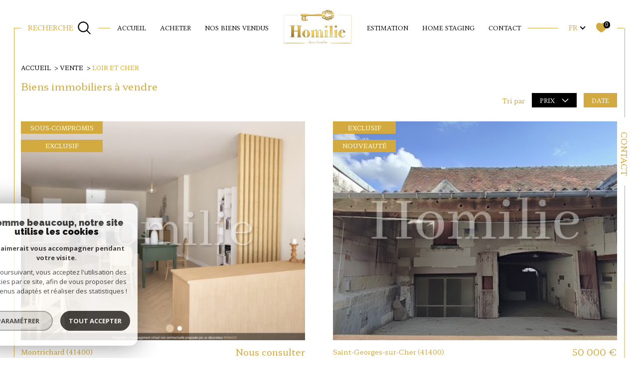

--- FILE ---
content_type: text/html; charset=utf-8
request_url: https://www.google.com/recaptcha/api2/anchor?ar=1&k=6LcPSwcjAAAAALqRxz1OmV3XskwQrdJBMbyDDSJU&co=aHR0cHM6Ly93d3cuaG9taWxpZS5mcjo0NDM.&hl=en&v=PoyoqOPhxBO7pBk68S4YbpHZ&size=invisible&anchor-ms=20000&execute-ms=30000&cb=oqvaicsryw5u
body_size: 48642
content:
<!DOCTYPE HTML><html dir="ltr" lang="en"><head><meta http-equiv="Content-Type" content="text/html; charset=UTF-8">
<meta http-equiv="X-UA-Compatible" content="IE=edge">
<title>reCAPTCHA</title>
<style type="text/css">
/* cyrillic-ext */
@font-face {
  font-family: 'Roboto';
  font-style: normal;
  font-weight: 400;
  font-stretch: 100%;
  src: url(//fonts.gstatic.com/s/roboto/v48/KFO7CnqEu92Fr1ME7kSn66aGLdTylUAMa3GUBHMdazTgWw.woff2) format('woff2');
  unicode-range: U+0460-052F, U+1C80-1C8A, U+20B4, U+2DE0-2DFF, U+A640-A69F, U+FE2E-FE2F;
}
/* cyrillic */
@font-face {
  font-family: 'Roboto';
  font-style: normal;
  font-weight: 400;
  font-stretch: 100%;
  src: url(//fonts.gstatic.com/s/roboto/v48/KFO7CnqEu92Fr1ME7kSn66aGLdTylUAMa3iUBHMdazTgWw.woff2) format('woff2');
  unicode-range: U+0301, U+0400-045F, U+0490-0491, U+04B0-04B1, U+2116;
}
/* greek-ext */
@font-face {
  font-family: 'Roboto';
  font-style: normal;
  font-weight: 400;
  font-stretch: 100%;
  src: url(//fonts.gstatic.com/s/roboto/v48/KFO7CnqEu92Fr1ME7kSn66aGLdTylUAMa3CUBHMdazTgWw.woff2) format('woff2');
  unicode-range: U+1F00-1FFF;
}
/* greek */
@font-face {
  font-family: 'Roboto';
  font-style: normal;
  font-weight: 400;
  font-stretch: 100%;
  src: url(//fonts.gstatic.com/s/roboto/v48/KFO7CnqEu92Fr1ME7kSn66aGLdTylUAMa3-UBHMdazTgWw.woff2) format('woff2');
  unicode-range: U+0370-0377, U+037A-037F, U+0384-038A, U+038C, U+038E-03A1, U+03A3-03FF;
}
/* math */
@font-face {
  font-family: 'Roboto';
  font-style: normal;
  font-weight: 400;
  font-stretch: 100%;
  src: url(//fonts.gstatic.com/s/roboto/v48/KFO7CnqEu92Fr1ME7kSn66aGLdTylUAMawCUBHMdazTgWw.woff2) format('woff2');
  unicode-range: U+0302-0303, U+0305, U+0307-0308, U+0310, U+0312, U+0315, U+031A, U+0326-0327, U+032C, U+032F-0330, U+0332-0333, U+0338, U+033A, U+0346, U+034D, U+0391-03A1, U+03A3-03A9, U+03B1-03C9, U+03D1, U+03D5-03D6, U+03F0-03F1, U+03F4-03F5, U+2016-2017, U+2034-2038, U+203C, U+2040, U+2043, U+2047, U+2050, U+2057, U+205F, U+2070-2071, U+2074-208E, U+2090-209C, U+20D0-20DC, U+20E1, U+20E5-20EF, U+2100-2112, U+2114-2115, U+2117-2121, U+2123-214F, U+2190, U+2192, U+2194-21AE, U+21B0-21E5, U+21F1-21F2, U+21F4-2211, U+2213-2214, U+2216-22FF, U+2308-230B, U+2310, U+2319, U+231C-2321, U+2336-237A, U+237C, U+2395, U+239B-23B7, U+23D0, U+23DC-23E1, U+2474-2475, U+25AF, U+25B3, U+25B7, U+25BD, U+25C1, U+25CA, U+25CC, U+25FB, U+266D-266F, U+27C0-27FF, U+2900-2AFF, U+2B0E-2B11, U+2B30-2B4C, U+2BFE, U+3030, U+FF5B, U+FF5D, U+1D400-1D7FF, U+1EE00-1EEFF;
}
/* symbols */
@font-face {
  font-family: 'Roboto';
  font-style: normal;
  font-weight: 400;
  font-stretch: 100%;
  src: url(//fonts.gstatic.com/s/roboto/v48/KFO7CnqEu92Fr1ME7kSn66aGLdTylUAMaxKUBHMdazTgWw.woff2) format('woff2');
  unicode-range: U+0001-000C, U+000E-001F, U+007F-009F, U+20DD-20E0, U+20E2-20E4, U+2150-218F, U+2190, U+2192, U+2194-2199, U+21AF, U+21E6-21F0, U+21F3, U+2218-2219, U+2299, U+22C4-22C6, U+2300-243F, U+2440-244A, U+2460-24FF, U+25A0-27BF, U+2800-28FF, U+2921-2922, U+2981, U+29BF, U+29EB, U+2B00-2BFF, U+4DC0-4DFF, U+FFF9-FFFB, U+10140-1018E, U+10190-1019C, U+101A0, U+101D0-101FD, U+102E0-102FB, U+10E60-10E7E, U+1D2C0-1D2D3, U+1D2E0-1D37F, U+1F000-1F0FF, U+1F100-1F1AD, U+1F1E6-1F1FF, U+1F30D-1F30F, U+1F315, U+1F31C, U+1F31E, U+1F320-1F32C, U+1F336, U+1F378, U+1F37D, U+1F382, U+1F393-1F39F, U+1F3A7-1F3A8, U+1F3AC-1F3AF, U+1F3C2, U+1F3C4-1F3C6, U+1F3CA-1F3CE, U+1F3D4-1F3E0, U+1F3ED, U+1F3F1-1F3F3, U+1F3F5-1F3F7, U+1F408, U+1F415, U+1F41F, U+1F426, U+1F43F, U+1F441-1F442, U+1F444, U+1F446-1F449, U+1F44C-1F44E, U+1F453, U+1F46A, U+1F47D, U+1F4A3, U+1F4B0, U+1F4B3, U+1F4B9, U+1F4BB, U+1F4BF, U+1F4C8-1F4CB, U+1F4D6, U+1F4DA, U+1F4DF, U+1F4E3-1F4E6, U+1F4EA-1F4ED, U+1F4F7, U+1F4F9-1F4FB, U+1F4FD-1F4FE, U+1F503, U+1F507-1F50B, U+1F50D, U+1F512-1F513, U+1F53E-1F54A, U+1F54F-1F5FA, U+1F610, U+1F650-1F67F, U+1F687, U+1F68D, U+1F691, U+1F694, U+1F698, U+1F6AD, U+1F6B2, U+1F6B9-1F6BA, U+1F6BC, U+1F6C6-1F6CF, U+1F6D3-1F6D7, U+1F6E0-1F6EA, U+1F6F0-1F6F3, U+1F6F7-1F6FC, U+1F700-1F7FF, U+1F800-1F80B, U+1F810-1F847, U+1F850-1F859, U+1F860-1F887, U+1F890-1F8AD, U+1F8B0-1F8BB, U+1F8C0-1F8C1, U+1F900-1F90B, U+1F93B, U+1F946, U+1F984, U+1F996, U+1F9E9, U+1FA00-1FA6F, U+1FA70-1FA7C, U+1FA80-1FA89, U+1FA8F-1FAC6, U+1FACE-1FADC, U+1FADF-1FAE9, U+1FAF0-1FAF8, U+1FB00-1FBFF;
}
/* vietnamese */
@font-face {
  font-family: 'Roboto';
  font-style: normal;
  font-weight: 400;
  font-stretch: 100%;
  src: url(//fonts.gstatic.com/s/roboto/v48/KFO7CnqEu92Fr1ME7kSn66aGLdTylUAMa3OUBHMdazTgWw.woff2) format('woff2');
  unicode-range: U+0102-0103, U+0110-0111, U+0128-0129, U+0168-0169, U+01A0-01A1, U+01AF-01B0, U+0300-0301, U+0303-0304, U+0308-0309, U+0323, U+0329, U+1EA0-1EF9, U+20AB;
}
/* latin-ext */
@font-face {
  font-family: 'Roboto';
  font-style: normal;
  font-weight: 400;
  font-stretch: 100%;
  src: url(//fonts.gstatic.com/s/roboto/v48/KFO7CnqEu92Fr1ME7kSn66aGLdTylUAMa3KUBHMdazTgWw.woff2) format('woff2');
  unicode-range: U+0100-02BA, U+02BD-02C5, U+02C7-02CC, U+02CE-02D7, U+02DD-02FF, U+0304, U+0308, U+0329, U+1D00-1DBF, U+1E00-1E9F, U+1EF2-1EFF, U+2020, U+20A0-20AB, U+20AD-20C0, U+2113, U+2C60-2C7F, U+A720-A7FF;
}
/* latin */
@font-face {
  font-family: 'Roboto';
  font-style: normal;
  font-weight: 400;
  font-stretch: 100%;
  src: url(//fonts.gstatic.com/s/roboto/v48/KFO7CnqEu92Fr1ME7kSn66aGLdTylUAMa3yUBHMdazQ.woff2) format('woff2');
  unicode-range: U+0000-00FF, U+0131, U+0152-0153, U+02BB-02BC, U+02C6, U+02DA, U+02DC, U+0304, U+0308, U+0329, U+2000-206F, U+20AC, U+2122, U+2191, U+2193, U+2212, U+2215, U+FEFF, U+FFFD;
}
/* cyrillic-ext */
@font-face {
  font-family: 'Roboto';
  font-style: normal;
  font-weight: 500;
  font-stretch: 100%;
  src: url(//fonts.gstatic.com/s/roboto/v48/KFO7CnqEu92Fr1ME7kSn66aGLdTylUAMa3GUBHMdazTgWw.woff2) format('woff2');
  unicode-range: U+0460-052F, U+1C80-1C8A, U+20B4, U+2DE0-2DFF, U+A640-A69F, U+FE2E-FE2F;
}
/* cyrillic */
@font-face {
  font-family: 'Roboto';
  font-style: normal;
  font-weight: 500;
  font-stretch: 100%;
  src: url(//fonts.gstatic.com/s/roboto/v48/KFO7CnqEu92Fr1ME7kSn66aGLdTylUAMa3iUBHMdazTgWw.woff2) format('woff2');
  unicode-range: U+0301, U+0400-045F, U+0490-0491, U+04B0-04B1, U+2116;
}
/* greek-ext */
@font-face {
  font-family: 'Roboto';
  font-style: normal;
  font-weight: 500;
  font-stretch: 100%;
  src: url(//fonts.gstatic.com/s/roboto/v48/KFO7CnqEu92Fr1ME7kSn66aGLdTylUAMa3CUBHMdazTgWw.woff2) format('woff2');
  unicode-range: U+1F00-1FFF;
}
/* greek */
@font-face {
  font-family: 'Roboto';
  font-style: normal;
  font-weight: 500;
  font-stretch: 100%;
  src: url(//fonts.gstatic.com/s/roboto/v48/KFO7CnqEu92Fr1ME7kSn66aGLdTylUAMa3-UBHMdazTgWw.woff2) format('woff2');
  unicode-range: U+0370-0377, U+037A-037F, U+0384-038A, U+038C, U+038E-03A1, U+03A3-03FF;
}
/* math */
@font-face {
  font-family: 'Roboto';
  font-style: normal;
  font-weight: 500;
  font-stretch: 100%;
  src: url(//fonts.gstatic.com/s/roboto/v48/KFO7CnqEu92Fr1ME7kSn66aGLdTylUAMawCUBHMdazTgWw.woff2) format('woff2');
  unicode-range: U+0302-0303, U+0305, U+0307-0308, U+0310, U+0312, U+0315, U+031A, U+0326-0327, U+032C, U+032F-0330, U+0332-0333, U+0338, U+033A, U+0346, U+034D, U+0391-03A1, U+03A3-03A9, U+03B1-03C9, U+03D1, U+03D5-03D6, U+03F0-03F1, U+03F4-03F5, U+2016-2017, U+2034-2038, U+203C, U+2040, U+2043, U+2047, U+2050, U+2057, U+205F, U+2070-2071, U+2074-208E, U+2090-209C, U+20D0-20DC, U+20E1, U+20E5-20EF, U+2100-2112, U+2114-2115, U+2117-2121, U+2123-214F, U+2190, U+2192, U+2194-21AE, U+21B0-21E5, U+21F1-21F2, U+21F4-2211, U+2213-2214, U+2216-22FF, U+2308-230B, U+2310, U+2319, U+231C-2321, U+2336-237A, U+237C, U+2395, U+239B-23B7, U+23D0, U+23DC-23E1, U+2474-2475, U+25AF, U+25B3, U+25B7, U+25BD, U+25C1, U+25CA, U+25CC, U+25FB, U+266D-266F, U+27C0-27FF, U+2900-2AFF, U+2B0E-2B11, U+2B30-2B4C, U+2BFE, U+3030, U+FF5B, U+FF5D, U+1D400-1D7FF, U+1EE00-1EEFF;
}
/* symbols */
@font-face {
  font-family: 'Roboto';
  font-style: normal;
  font-weight: 500;
  font-stretch: 100%;
  src: url(//fonts.gstatic.com/s/roboto/v48/KFO7CnqEu92Fr1ME7kSn66aGLdTylUAMaxKUBHMdazTgWw.woff2) format('woff2');
  unicode-range: U+0001-000C, U+000E-001F, U+007F-009F, U+20DD-20E0, U+20E2-20E4, U+2150-218F, U+2190, U+2192, U+2194-2199, U+21AF, U+21E6-21F0, U+21F3, U+2218-2219, U+2299, U+22C4-22C6, U+2300-243F, U+2440-244A, U+2460-24FF, U+25A0-27BF, U+2800-28FF, U+2921-2922, U+2981, U+29BF, U+29EB, U+2B00-2BFF, U+4DC0-4DFF, U+FFF9-FFFB, U+10140-1018E, U+10190-1019C, U+101A0, U+101D0-101FD, U+102E0-102FB, U+10E60-10E7E, U+1D2C0-1D2D3, U+1D2E0-1D37F, U+1F000-1F0FF, U+1F100-1F1AD, U+1F1E6-1F1FF, U+1F30D-1F30F, U+1F315, U+1F31C, U+1F31E, U+1F320-1F32C, U+1F336, U+1F378, U+1F37D, U+1F382, U+1F393-1F39F, U+1F3A7-1F3A8, U+1F3AC-1F3AF, U+1F3C2, U+1F3C4-1F3C6, U+1F3CA-1F3CE, U+1F3D4-1F3E0, U+1F3ED, U+1F3F1-1F3F3, U+1F3F5-1F3F7, U+1F408, U+1F415, U+1F41F, U+1F426, U+1F43F, U+1F441-1F442, U+1F444, U+1F446-1F449, U+1F44C-1F44E, U+1F453, U+1F46A, U+1F47D, U+1F4A3, U+1F4B0, U+1F4B3, U+1F4B9, U+1F4BB, U+1F4BF, U+1F4C8-1F4CB, U+1F4D6, U+1F4DA, U+1F4DF, U+1F4E3-1F4E6, U+1F4EA-1F4ED, U+1F4F7, U+1F4F9-1F4FB, U+1F4FD-1F4FE, U+1F503, U+1F507-1F50B, U+1F50D, U+1F512-1F513, U+1F53E-1F54A, U+1F54F-1F5FA, U+1F610, U+1F650-1F67F, U+1F687, U+1F68D, U+1F691, U+1F694, U+1F698, U+1F6AD, U+1F6B2, U+1F6B9-1F6BA, U+1F6BC, U+1F6C6-1F6CF, U+1F6D3-1F6D7, U+1F6E0-1F6EA, U+1F6F0-1F6F3, U+1F6F7-1F6FC, U+1F700-1F7FF, U+1F800-1F80B, U+1F810-1F847, U+1F850-1F859, U+1F860-1F887, U+1F890-1F8AD, U+1F8B0-1F8BB, U+1F8C0-1F8C1, U+1F900-1F90B, U+1F93B, U+1F946, U+1F984, U+1F996, U+1F9E9, U+1FA00-1FA6F, U+1FA70-1FA7C, U+1FA80-1FA89, U+1FA8F-1FAC6, U+1FACE-1FADC, U+1FADF-1FAE9, U+1FAF0-1FAF8, U+1FB00-1FBFF;
}
/* vietnamese */
@font-face {
  font-family: 'Roboto';
  font-style: normal;
  font-weight: 500;
  font-stretch: 100%;
  src: url(//fonts.gstatic.com/s/roboto/v48/KFO7CnqEu92Fr1ME7kSn66aGLdTylUAMa3OUBHMdazTgWw.woff2) format('woff2');
  unicode-range: U+0102-0103, U+0110-0111, U+0128-0129, U+0168-0169, U+01A0-01A1, U+01AF-01B0, U+0300-0301, U+0303-0304, U+0308-0309, U+0323, U+0329, U+1EA0-1EF9, U+20AB;
}
/* latin-ext */
@font-face {
  font-family: 'Roboto';
  font-style: normal;
  font-weight: 500;
  font-stretch: 100%;
  src: url(//fonts.gstatic.com/s/roboto/v48/KFO7CnqEu92Fr1ME7kSn66aGLdTylUAMa3KUBHMdazTgWw.woff2) format('woff2');
  unicode-range: U+0100-02BA, U+02BD-02C5, U+02C7-02CC, U+02CE-02D7, U+02DD-02FF, U+0304, U+0308, U+0329, U+1D00-1DBF, U+1E00-1E9F, U+1EF2-1EFF, U+2020, U+20A0-20AB, U+20AD-20C0, U+2113, U+2C60-2C7F, U+A720-A7FF;
}
/* latin */
@font-face {
  font-family: 'Roboto';
  font-style: normal;
  font-weight: 500;
  font-stretch: 100%;
  src: url(//fonts.gstatic.com/s/roboto/v48/KFO7CnqEu92Fr1ME7kSn66aGLdTylUAMa3yUBHMdazQ.woff2) format('woff2');
  unicode-range: U+0000-00FF, U+0131, U+0152-0153, U+02BB-02BC, U+02C6, U+02DA, U+02DC, U+0304, U+0308, U+0329, U+2000-206F, U+20AC, U+2122, U+2191, U+2193, U+2212, U+2215, U+FEFF, U+FFFD;
}
/* cyrillic-ext */
@font-face {
  font-family: 'Roboto';
  font-style: normal;
  font-weight: 900;
  font-stretch: 100%;
  src: url(//fonts.gstatic.com/s/roboto/v48/KFO7CnqEu92Fr1ME7kSn66aGLdTylUAMa3GUBHMdazTgWw.woff2) format('woff2');
  unicode-range: U+0460-052F, U+1C80-1C8A, U+20B4, U+2DE0-2DFF, U+A640-A69F, U+FE2E-FE2F;
}
/* cyrillic */
@font-face {
  font-family: 'Roboto';
  font-style: normal;
  font-weight: 900;
  font-stretch: 100%;
  src: url(//fonts.gstatic.com/s/roboto/v48/KFO7CnqEu92Fr1ME7kSn66aGLdTylUAMa3iUBHMdazTgWw.woff2) format('woff2');
  unicode-range: U+0301, U+0400-045F, U+0490-0491, U+04B0-04B1, U+2116;
}
/* greek-ext */
@font-face {
  font-family: 'Roboto';
  font-style: normal;
  font-weight: 900;
  font-stretch: 100%;
  src: url(//fonts.gstatic.com/s/roboto/v48/KFO7CnqEu92Fr1ME7kSn66aGLdTylUAMa3CUBHMdazTgWw.woff2) format('woff2');
  unicode-range: U+1F00-1FFF;
}
/* greek */
@font-face {
  font-family: 'Roboto';
  font-style: normal;
  font-weight: 900;
  font-stretch: 100%;
  src: url(//fonts.gstatic.com/s/roboto/v48/KFO7CnqEu92Fr1ME7kSn66aGLdTylUAMa3-UBHMdazTgWw.woff2) format('woff2');
  unicode-range: U+0370-0377, U+037A-037F, U+0384-038A, U+038C, U+038E-03A1, U+03A3-03FF;
}
/* math */
@font-face {
  font-family: 'Roboto';
  font-style: normal;
  font-weight: 900;
  font-stretch: 100%;
  src: url(//fonts.gstatic.com/s/roboto/v48/KFO7CnqEu92Fr1ME7kSn66aGLdTylUAMawCUBHMdazTgWw.woff2) format('woff2');
  unicode-range: U+0302-0303, U+0305, U+0307-0308, U+0310, U+0312, U+0315, U+031A, U+0326-0327, U+032C, U+032F-0330, U+0332-0333, U+0338, U+033A, U+0346, U+034D, U+0391-03A1, U+03A3-03A9, U+03B1-03C9, U+03D1, U+03D5-03D6, U+03F0-03F1, U+03F4-03F5, U+2016-2017, U+2034-2038, U+203C, U+2040, U+2043, U+2047, U+2050, U+2057, U+205F, U+2070-2071, U+2074-208E, U+2090-209C, U+20D0-20DC, U+20E1, U+20E5-20EF, U+2100-2112, U+2114-2115, U+2117-2121, U+2123-214F, U+2190, U+2192, U+2194-21AE, U+21B0-21E5, U+21F1-21F2, U+21F4-2211, U+2213-2214, U+2216-22FF, U+2308-230B, U+2310, U+2319, U+231C-2321, U+2336-237A, U+237C, U+2395, U+239B-23B7, U+23D0, U+23DC-23E1, U+2474-2475, U+25AF, U+25B3, U+25B7, U+25BD, U+25C1, U+25CA, U+25CC, U+25FB, U+266D-266F, U+27C0-27FF, U+2900-2AFF, U+2B0E-2B11, U+2B30-2B4C, U+2BFE, U+3030, U+FF5B, U+FF5D, U+1D400-1D7FF, U+1EE00-1EEFF;
}
/* symbols */
@font-face {
  font-family: 'Roboto';
  font-style: normal;
  font-weight: 900;
  font-stretch: 100%;
  src: url(//fonts.gstatic.com/s/roboto/v48/KFO7CnqEu92Fr1ME7kSn66aGLdTylUAMaxKUBHMdazTgWw.woff2) format('woff2');
  unicode-range: U+0001-000C, U+000E-001F, U+007F-009F, U+20DD-20E0, U+20E2-20E4, U+2150-218F, U+2190, U+2192, U+2194-2199, U+21AF, U+21E6-21F0, U+21F3, U+2218-2219, U+2299, U+22C4-22C6, U+2300-243F, U+2440-244A, U+2460-24FF, U+25A0-27BF, U+2800-28FF, U+2921-2922, U+2981, U+29BF, U+29EB, U+2B00-2BFF, U+4DC0-4DFF, U+FFF9-FFFB, U+10140-1018E, U+10190-1019C, U+101A0, U+101D0-101FD, U+102E0-102FB, U+10E60-10E7E, U+1D2C0-1D2D3, U+1D2E0-1D37F, U+1F000-1F0FF, U+1F100-1F1AD, U+1F1E6-1F1FF, U+1F30D-1F30F, U+1F315, U+1F31C, U+1F31E, U+1F320-1F32C, U+1F336, U+1F378, U+1F37D, U+1F382, U+1F393-1F39F, U+1F3A7-1F3A8, U+1F3AC-1F3AF, U+1F3C2, U+1F3C4-1F3C6, U+1F3CA-1F3CE, U+1F3D4-1F3E0, U+1F3ED, U+1F3F1-1F3F3, U+1F3F5-1F3F7, U+1F408, U+1F415, U+1F41F, U+1F426, U+1F43F, U+1F441-1F442, U+1F444, U+1F446-1F449, U+1F44C-1F44E, U+1F453, U+1F46A, U+1F47D, U+1F4A3, U+1F4B0, U+1F4B3, U+1F4B9, U+1F4BB, U+1F4BF, U+1F4C8-1F4CB, U+1F4D6, U+1F4DA, U+1F4DF, U+1F4E3-1F4E6, U+1F4EA-1F4ED, U+1F4F7, U+1F4F9-1F4FB, U+1F4FD-1F4FE, U+1F503, U+1F507-1F50B, U+1F50D, U+1F512-1F513, U+1F53E-1F54A, U+1F54F-1F5FA, U+1F610, U+1F650-1F67F, U+1F687, U+1F68D, U+1F691, U+1F694, U+1F698, U+1F6AD, U+1F6B2, U+1F6B9-1F6BA, U+1F6BC, U+1F6C6-1F6CF, U+1F6D3-1F6D7, U+1F6E0-1F6EA, U+1F6F0-1F6F3, U+1F6F7-1F6FC, U+1F700-1F7FF, U+1F800-1F80B, U+1F810-1F847, U+1F850-1F859, U+1F860-1F887, U+1F890-1F8AD, U+1F8B0-1F8BB, U+1F8C0-1F8C1, U+1F900-1F90B, U+1F93B, U+1F946, U+1F984, U+1F996, U+1F9E9, U+1FA00-1FA6F, U+1FA70-1FA7C, U+1FA80-1FA89, U+1FA8F-1FAC6, U+1FACE-1FADC, U+1FADF-1FAE9, U+1FAF0-1FAF8, U+1FB00-1FBFF;
}
/* vietnamese */
@font-face {
  font-family: 'Roboto';
  font-style: normal;
  font-weight: 900;
  font-stretch: 100%;
  src: url(//fonts.gstatic.com/s/roboto/v48/KFO7CnqEu92Fr1ME7kSn66aGLdTylUAMa3OUBHMdazTgWw.woff2) format('woff2');
  unicode-range: U+0102-0103, U+0110-0111, U+0128-0129, U+0168-0169, U+01A0-01A1, U+01AF-01B0, U+0300-0301, U+0303-0304, U+0308-0309, U+0323, U+0329, U+1EA0-1EF9, U+20AB;
}
/* latin-ext */
@font-face {
  font-family: 'Roboto';
  font-style: normal;
  font-weight: 900;
  font-stretch: 100%;
  src: url(//fonts.gstatic.com/s/roboto/v48/KFO7CnqEu92Fr1ME7kSn66aGLdTylUAMa3KUBHMdazTgWw.woff2) format('woff2');
  unicode-range: U+0100-02BA, U+02BD-02C5, U+02C7-02CC, U+02CE-02D7, U+02DD-02FF, U+0304, U+0308, U+0329, U+1D00-1DBF, U+1E00-1E9F, U+1EF2-1EFF, U+2020, U+20A0-20AB, U+20AD-20C0, U+2113, U+2C60-2C7F, U+A720-A7FF;
}
/* latin */
@font-face {
  font-family: 'Roboto';
  font-style: normal;
  font-weight: 900;
  font-stretch: 100%;
  src: url(//fonts.gstatic.com/s/roboto/v48/KFO7CnqEu92Fr1ME7kSn66aGLdTylUAMa3yUBHMdazQ.woff2) format('woff2');
  unicode-range: U+0000-00FF, U+0131, U+0152-0153, U+02BB-02BC, U+02C6, U+02DA, U+02DC, U+0304, U+0308, U+0329, U+2000-206F, U+20AC, U+2122, U+2191, U+2193, U+2212, U+2215, U+FEFF, U+FFFD;
}

</style>
<link rel="stylesheet" type="text/css" href="https://www.gstatic.com/recaptcha/releases/PoyoqOPhxBO7pBk68S4YbpHZ/styles__ltr.css">
<script nonce="TZzMG1QqmHuhQTVTWfnj3g" type="text/javascript">window['__recaptcha_api'] = 'https://www.google.com/recaptcha/api2/';</script>
<script type="text/javascript" src="https://www.gstatic.com/recaptcha/releases/PoyoqOPhxBO7pBk68S4YbpHZ/recaptcha__en.js" nonce="TZzMG1QqmHuhQTVTWfnj3g">
      
    </script></head>
<body><div id="rc-anchor-alert" class="rc-anchor-alert"></div>
<input type="hidden" id="recaptcha-token" value="[base64]">
<script type="text/javascript" nonce="TZzMG1QqmHuhQTVTWfnj3g">
      recaptcha.anchor.Main.init("[\x22ainput\x22,[\x22bgdata\x22,\x22\x22,\[base64]/[base64]/[base64]/[base64]/[base64]/[base64]/KGcoTywyNTMsTy5PKSxVRyhPLEMpKTpnKE8sMjUzLEMpLE8pKSxsKSksTykpfSxieT1mdW5jdGlvbihDLE8sdSxsKXtmb3IobD0odT1SKEMpLDApO08+MDtPLS0pbD1sPDw4fFooQyk7ZyhDLHUsbCl9LFVHPWZ1bmN0aW9uKEMsTyl7Qy5pLmxlbmd0aD4xMDQ/[base64]/[base64]/[base64]/[base64]/[base64]/[base64]/[base64]\\u003d\x22,\[base64]\x22,\x22w4tzV8ODRV/CnMKoOU1ZM8OGNHLDrcOLdyLCh8KDw5vDlcOzOMKhLMKLSU94FA7Dh8K1NiDCkMKBw6/[base64]/wrzDtl/[base64]/[base64]/[base64]/DssKKwqAkWVUDw50JwoMNe8OeLcOJwrTCiT7CkWvCrcKrVCpSX8KxwqTCqcO4wqDDq8KUC2sxbjvDphbDhMK8RVsjV8KXUsOVw6fDrsKLGMKPw64kTsKyw7ppPcOzw7fDsRd2w6nDuMK2XMO/[base64]/w5/Ds3vDnMORwr5Zw4EaP0DCimZ9InvCqzfCtcKmM8OnG8OMwrfCj8OEwrZOacO6wpJaSnHDpsO4J1DCnWJoFWzDsMKPw6HDmsObwqVywrLCsMKaw6d/w6RJw4xFw5LCtDlYw6Uuwpkuw7AbasKKeMKUW8KHw5cnAMKfwr9hYsOEw7gawr1kwrwAw5zCtsKGKMOqw4LCvxYOwo5zw5s/agtlw7rDvcKlwqLDsjfCi8O5NcK2w54/M8ODwp8kbmrCgsKawrXCih/Dh8KUb8KGwo3DuU7CnMOuwqoTwrzCjB18U1ZWd8Kew7EQwovCiMK7UMOpwo3CpsKhwpPCrcOINwp6I8KeKsOifSAmVkfCoANgwp4NRwnCgMK9KcOsCMK2wpMJw63CtD5QwoLClMKUP8K9IQ/Dt8KiwqZrcgjCicKjRm9bwocId8Kdw748w4/CnibCiRLDmiTDgMOqOsOZwrXDs3jDscKOwqnClm16K8OGfMKjw4fDvRHDncK/[base64]/Dt8KCZzgzIgcoZhUXfcKAw7rCmXN2VMOTw6U+JMKaRnXCg8OtwqjCu8OmwrZtN3oJL3odQD5SesOYw74bDCrCq8ORJ8Olw4wvUm/DhAfDhFXCs8K/wq7Dsn1Zdnsrw7l9BRjDnSF9wq8dNcKdw4HDoGLCo8OTw6FPwrrCn8KUYMKHSXDCpsOHw7jDvsOof8Oww7PCs8Kyw7UxwpYAw61xwr3Cn8O+w4c5wqLDk8K9w7zCvwh9AsOLVsOwZW/DtlQgw6DCiEEBw6TDgyhowrQ4w6jCnRfDjF52McKLwqpOPMOeEMKfNcKvwo4Aw7HCnC3DsMOpPEQYEQPDsmnCgAhRwoBVYsOGHGlbbMO1wrbChGt/wqBrwqDCnQJAw5jCrUsJLAXChMKKwooEQ8KFw5vCmcOmw6tIO37CtWktDlo7K8OELlVgVXnChsOhSGAreAMUw6jCp8Orw5rClcOhYCAzCsKXw48iwqYbwprDpcKIFEzDmTpTXcOPfCHClcKgAkbDpMO1AsK0w6QWwrbChw/Dkn3CsjDCrCbCsWnDssKOMDdIw68sw64+IMKzR8KsZAd6Oj7ChR7CiznDo3HDrkbDi8KpwoN/wrjCoMK/PAPDoCjCt8KwOG7Cv1rDrsK/w5E1DcKDMBU/w5HCpD/[base64]/[base64]/CvsKRRsOLKcK5wr3DqDslVXIQw5dXHsKHw50fBcOGw5XDiEbCvysaw5XDuURdw61GImUSw6LCisKrbHbDu8K2U8OBN8KyVcOgw5zCimbDtsOtBcO9AHLDgxrCrsOcw6fCtzZgbMO8wqQxYHhSfEPDrFc/ccKbw6FYwpgNYk3CjELCoGw/[base64]/[base64]/[base64]/CmMKRw59SGMK2CMKywpUbw5nClcKecMKnw6AVwp0Iw5EdLnXDrid3wqwlw7kKwpnDgsOIL8Oewp/DqHANw5Y8BsOaY1LClz15w6QvCB5ww5nCgFpReMKJLMOJLcKHU8OWc1DCrVfDhMOqAsOXeTHCsi/DgsOsM8Kiw6FIBsKqa8K/w6HCpMOwwqgZSMOkwofDgT3ChMOTwqfDksK3H0owEFzDuVTDvwQmIcKuEiHDhMKhw7cRHiEhwrbCoMK0azrDp3p7wq/CvCpqTMKITsOAw45qwoh6bRMIwqvChjfCmMK1H20WXEAAZEvDtMOiSRrDnzPCjUk6H8Orw5LChcKyWwVewrcNwoPCuCozUUXCtwk3wqpXwp9hfmMvF8OLw7TCrMKTw4Igw4rDt8K/dSvCgcO9w4l2wobCojbCnMOCGB3Cv8Krw5Z4w4MxwrPCn8Kbwoc5w4zCvkDDgcOpwoVNERvCksK9RG/DunIaRm/[base64]/RsKgHcOgwpbCvE4gwrYQwqfCvlXCncOjCcO3wpLDhMO+w6EJwpxsw4s8NWjDosK0JMKZHsONQWbDiHnDo8KNw6HCrUQ2w4h7wojDocK7woMiwrbCvcKjQ8KaacKiP8KgSXPDn1ZIwonDtn15VjbCvcOFWHsBJcOJN8Oow41EXHnDscKqJsO/XGfDlB/[base64]/[base64]/CnMKwwo7CmRlsw6TCjcKudMK4VcKKWcKoLkvChm/[base64]/DvSknwrDDnHtuMMOHwo1/[base64]/w5/CpwbDrwl7wq/[base64]/[base64]/w7PDrcOow5szeGBdw69AwrHCvcOhw6Mkwq1hwonCg1kIw6Fsw4sAw6o/w4gew73CiMKtPXbClFdIwpstWQENwoXCpcOpLsOtMEXDlMKCY8KQwpfCi8OCI8Kcw47CmMOIwphDw55RBsKuw4oLwpFYAQ90MWxsK8KgYXjDvcK+ccO5X8Kfw6s5w4x/UV8UYcOIwqnDsC8eFcOaw7jCo8Kdw7vDhT0Bw6/[base64]/[base64]/Cl8OFBSIzwq4IIxJOw7kIa2TDmx/DohosNcOOB8K2w63Dn3bCqcOSw4zDgWXDrmrDqnnCtcKxw5BXw6MEG08QI8KewpbCsCjDvMO/wojCqgB8NGd9EhHDqE1Yw5jDkzZOwp9qJXTCmMKtw6rDtcOHVV3ChCfChMOaFMKrYFUQwoXCtcOywqDCgiwVJcO6dcOYwrnCgTHClCfDjzLCjTjCsXBgMMK4bmtoMiAIwrh6fsO6w5UvZMKLTS9lKWzDoVvCgcK0B1rCqVVAYMKQDT/CtsOFMzXCtsKKT8OSAj4Mw5HDpcOEVznCtsOkUh/CinY3wpNVw7hUwpQdwrMIwpEnRnXDvXLDrsOoCSFJCB/CucKVwqgZNHvCkcOZbQ/CmRrDn8OUD8KiLcKOJMOYwrJBwoTDvX7Dki/DuR1lw5LCi8KhFyBUw4BWRsKWSMOAw5J8HsOwF31TTEtmwooiN1/CkW7CkMOXaFfDvcKgw4PDnsKYGmA4w73DisKJw4rCjXrDuw4KRm1mOMKgXsO/DsOle8KqwoEfwqbDjMOwAMK9PiHDkTMPwpI0S8OwwqDCuMKSwoMEw4BbOF7DqHrCngLDh2/CuS9wwoEFLRMuLFl8w5YJdsKGwo/DpG/CksOYLWbDrQbCqQPCnXtKTns9BR1+w6hUIcKVW8OGw4Z0WnHCs8OXw5nDkzXCq8OJQysUFCvDi8KQwp8Yw5R0wpbCrEkdV8K4OcKadFjCl3opwq3DrcOwwpoywpR8fsOvw7JPw5Y4wr1BTMKXw5vDosK9IMOdEGPCrhBAwrPCqDLDhMK/w4oRNcKvw67Dhg8dWHDDvyFAPUXDgmhnw5PDjsODwql7Zg04OMOAwp7Dq8OCQcKjw6Brwr53YsOUwqQVbMKABlAVO2gBwqPCv8OVwqPCnsOFKxZ0wrJ4YMKXVybCs0HCg8KVwqgmA1gQwrVOwqlxH8ONbsK+w7ZhUEpJZzPCssO4SsOhaMKMKcKnw5gYwp5Wwp/CjMKbwqsLKXTDjsKIwpVNeTHDosOBw67CtMOYw5NmwpxdYH7DnSfCkSLCs8KAw5nCrTUnS8OnwpXDm1U7JRnCjnsYw7hEVcKcQAYMcFDDqFsHw69wwpXDkCTDsHMqwoR7AHPDo1bCrsOIwq5yNmTDtsK5w7bCv8OXwopmQsOaIiDDtMOtGBs6w4sSVUV/RMOFFcKrGmbCig06WF7DqnNXwpEMOmXDk8OiCcOlwpfDoVPCisOyw7DCvcKoHTVuwrDCusKAwppjwoN5CMKLNMOIbcO5w61JwqnDpC3CqsOtBSTCqGrCpcKJPCrDksOxZ8Oaw4nCq8OMwooxwod0Tm/CvcOPOSMKwqjClVfCqV7Dkwg5PRkMwq3Cp1lhNEjDpxXDlcOiVW50w5IgThM6VMOYRcOqLATCnHfDqsKrwrEfwr0HVVp8wrs3wr3DoV7CqGENQMO6fGFiwpRCYcOaK8Kjw6LDqyxUwoUSw5/CmRHDj3TCt8OhamnDvArDsmxRw4x0eRHDtsOMwphzLsKWw6bDqkrDr1vChT5pecOTesK+LsOvWH0rJ2ATwqRxwrHCtwo1RsKPwrnDgMK/w4cycsOGasOUw4RPw4A6FcKGwqfCnznDpiHCjsOFahbDqsK2HcKmwonCr28ZOkrDujbCpcO0w4B5acONGMOpwpRVw6EMcFDCocKjN8KZClxBw6bDug0Zw5BUD2DDnC8jw784wp9owodRTSfCoAnCpcOqw6PCvcODw6bCpX/Ci8OwwrEdw5F7wpR1VMK9QcOsXsKVUAHCtcOMw5zDoVrCq8K5wqZqw4/[base64]/CmwnCmcKkwrfChylww5DDm8Kmw73CusOdUMO/ZmLCicKMwpXCncOewoZ3wrnCgwAJdE9Dw5vDo8KgERw7E8KXw4tEcxrCpcOsFmPCrUFHw6MIwoh5w69UGBUVwr/DpsKlbAXDlzoLwovCrTtIVsKuw5jCh8KSw4Jgw6dzUsOPMC/CvjrDqXQ4C8KHwpACw4HDuQliw7V2YMKRw6bCrsKiIwjDh1t3wrnCtGNuwpBlSEDDrgDCv8KLw5jDmU7CszHDrStYa8KawrrCr8KbwrPCoh0mw6zDmsOWfAHCu8O/[base64]/Cs8OSRDQow643Q8K3QhrDhMOtKcKfRwkRw63DtTPCrMKQazxoLMKMw7DClBAswoDCp8O3w61gwrvCsRpUP8KLZMO/A1TCk8Kkelp/[base64]/[base64]/[base64]/[base64]/[base64]/w7/CisOuw7pvBANlwp3Cp8KlQ3HCgMKuP8KSBB/DgTI+HjbDhcOVa0p/fcKRD2PDt8KJLcKMYijDuWgaw4/DmMOkHcOuwqbDig/DrcKbSE/[base64]/CkWhHwrYye8K3McO1XAV7woYfZ8KbFHM8wrYhwqDDhMKqFMOGRAbCvjnCs3rDhVHDssKIw4bDmsOdwoNCGMO8Li5EaVERQQzCnlvDmALCl0TDpUMFDsKYJ8KRwrfCpR/DiFTDssKwcjbDs8KtI8OlwpTDqcKZVMOrNcKEw409GWMow4XDviTCqcKnw5zCrTPCtFrDsi9gw4XCrMOpwoI9ecKMw6XCkR/DhcObGh7DtsKVwpQEXBVzOMKCBBxPw7VXQsO8wrbChMKwFcKdw7DDrMKEwqrCkDxRwpJPwro9w4TCuMOYeXDCvH7ChMKyaxMIwoNuwoJ8L8OjVBcnwr7CgcOGw69OKgg4SMKXRcK5YMKEaiYzwqJHw7hAUMKodMO/PsONZMOdw4d0w4TDscKYw73CsSshPMOUw78Nw7XCisKdwrY5wqFSGHxOdcObw587w7ACcAzDvG7DscOsFBXDi8ONw6/Clj7DnR0KfjQLCGHCrFTCvcKBUDRFwo3DlMKiEQksHMKaLEg9w5Btw5YuAsOKw5rCvjcrwpF+KF3DsjbDp8OQw5czFcOqZcOjwr05SA/Co8KPwqDDscKZw7DDpsOsfy/Cr8ObBMKqw49HY1lCBDPCjcKRw4/[base64]/[base64]/CgMOJwpJbWBXChH5swrddNcOewovCnHB6G1/ChsKjDcOpKQ1yw5/Cs1bDvmhBwqYcw4/CmsOaeTR3J2AJXcOeeMKELcKFw6XCq8OZwohfwpMQUEbCosO4JDQywr7DpsKEYnYyAcKcLG7ChV5Ywq0YEMOiw6tJwp12O3ZJLQEgw4gGLsK1w5jDkDsdUAfCm8KCYGjCvcO2w7lCPQhNHlXDkU7Ct8KXw4/[base64]/w7PCvF5EP8OvQwHDkcKpesOSYMOuwosQwocuwqzCncKlwpjCp8KlwoIEwrbClcOxwpXDi07Cp1FkMjdEdjRaw6ldJsOkwqomwqbDiElVMnHCkXJUw6NdwrVRw6rDvRjCjXcUw4bDtWJnwo/DnTzCj1ZEwql4wr4Mw7EKUHPCpsKyS8OnwoHDqcOewoJQw7Z9aBEgZTd0QmjCrRwVcMOPw6nCkzwgAzTDpSYiWsKJw5XDhsKnQcKUw7s4w5gGwp/DmABDwpJMfRJyDSBXKsOZBcOTwrcgwqjDpcKqw7oLD8KhwqZCCcO3wrF1IS4bwrVPw7/[base64]/[base64]/DhAbCqn4faH4Tw5HDrxjDlMOPw7zCnMKqWsOWw5cePAZmwr0KHEtXUTsKOsO0OjvDg8K7UAgcwr4bw7/[base64]/ACUgw7Q/w5fDkwYow43CmMKdwoLCo8Otw4k+E1otP8OsRMO2w7TCrsKLMzrDq8Kiw6IHX8KuwpRjw7YXw4/Cj8OQKMKqCUltasKGOBzCjcK+P3s/wowOwqhMWsKTQMKhST9mw5sAw4DCvcKeRi3DusKZwqnDpm0+CMOGZU0aMsOQMRfCpsO5PMKuYcKoeHLDmHfCqMK2QQ0OQTwqwqo8ZXBxw7rChlDCiT/DsSHCpClWDsOqG34Jw7hSwrbCvsK4w6bDk8OsQgZ1wq3DpSRawow7QiEFUBLCjzbCrFLCicOOwqEYw5DDtMOnw5xlQA8sRcO2wq3CpCnDsTjDp8ObJsKewqfCoFLCgMKVNMKhw4MSIzwlRMOFw7BKBhDDrsK+D8Kfw4PDnWEzQH3CgzUzwq5iw5bDqyzDmDIxwp/DvcKGw5UxwrbCt1EzBMKqLR8Kwpt8P8K/fSbCvcK5YxDDowM+wpA6d8KsJsKuw6tOd8OEdgnDmEh1wrQSwpVeZz5QeMKkbsKCwrURdMKibcK4en0JwrHDjzrDp8KPwpYKAmUHYDM5w7nClMOUw5fCgcOMemHDvCtFfcKRw5IjVcOrw4rCrzUAw7TDqcKMMwZ/wroFEcOcKcKBwoR+NkzDu0ofdMO6LiHCqcKKCMKhblvDlHHDlcOiVwUWw6hzwp/ChXnCoAfDlhfChMOVwpfDtcKRDcOaw79iP8Oxw4A3woZpQcOBHjLCmSYKwoLDusKSw6DCrFXCg27DjSRbbsO4fsKqIiXDtMOpwpNDw6MgZRDCkQXCvcK1wq3Cg8KEwrzCvMKawrDCmn/[base64]/[base64]/CjsOWeV7CjXpAw5nDs8K6eWXDhMOCwo0ewqoBZsK7LcKxWHXCnnrCrzsRw6hvbG7Dv8Kcw5LCnMOOw4LCr8Oxw7oGwoNLwoHCvsKIwr/CgMOQwp4vw5PDhRXCh2NDw5TDusKPwqzDhsO3wonDl8KyB03Cq8KSYmUkA8KGC8KeLSXCp8Kjw7dkw43ClcOowo3ChD1UWcKvR8K+wrPCjcKeMxbDoEddw6HCpcKFwqnDgMKvw5Miw5wOwpfDnsOMw4nDssKECsO3fT/DjMK5DMKNUmbDtMK/En7Cm8OER0nCs8KrZcOGbcOPwpYkw7o/wpVQwprDjxrCm8ONV8KSw7LDjDnDn0AYIQrCq30Pd3/DiivCl0LDkDzCgcKGw48zwoXCkMOWwqdxw756UikfwpghScO/UMOYZMKYwqlew4Mrw5LCrwDDtMKsRsKKw6DCm8O+wrxXSF3DrCTCvcOWw6XDuQ0HQB93wrdgJsKVw7JIUsOewpsXwpxbXcKAKDFyw4jDrMOBMMKkwrBoZwXDmA/CiAbDpEcCRDLDslvDrMOxQnguw45gwrHCpUtofiRFbsKoHDvCtMO9esKRw4s5b8OUw7gVw7LDnMO7w6k9w6gww7xDIsKjw6w2c1vDryMYwqZhw7fCosO6MRcTcMOMFmHDoS7ClyFKFS1dwrxfwoDCoALCvHPDpHxyw5TCrjjDvDZlwrQFwofCjB/Dk8KgwrEcBFUCNsKcw4vCr8OHw4/DksOUwrXCunxhVsOcw6Byw6/Dg8Kpa2UtwrrDr2AJf8Kqw5rClMOEYMORw6oyNsKMKMO0T2kZwpcdWcOWwofCrCPDtMKTcRwHMzclw47CtSh7wpTDoQB2VcKVwr1ed8KWw4/DpnLCjMKBwp3DtVNvBQrDsMO4F2nDkU9JJ2TDisOWwrvCnMOywr3CqhvCpMK2EAzClMKxwpxJw4PDlGAzw70hH8KlXcKYwrPDu8KSVUJgwqrDtAkcLGZ9Z8K/w4tNb8OAw7PCh0/[base64]/DuMK4EVHDosKAHsOuwrnCg8OQHyDCoCjCoGHDhMOjAsOWN8OyBsOZwoUFTMOLwoTCg8O3BQjCkyB9wrbCnEsDwothw4/[base64]/DSDCm8O6wrBGLcO7FkBtw63DtkTDgBDDvUYnQsKxw6wwYsKfwo41w5bDiMO9AWPDp8K6amXCuEzCrMOBEcOZw5/ChUI1wrXCgcOrw4/DrMKdwpfCv3IDM8O/[base64]/wqnClsKhNcKFwrcVwpFFwqdQwo11wrbDnUjCpW7DjhHCvz3CsRIqHsOCCcKta0XDrCvDnwc6EsK5wqvCgcKTw4EUccO/JMOPwqbChsKFKUjDrcO+wrs7wrFIw7XCmsOQQETCocKnD8OUw6zClMKQwqQSwp47ICvDksK4YFLCvjvChGQSdmxcf8OQw6vCkFNnZ0zCpcKIUMOUesOtDSUWbWkxSiHDkm7Dr8KSw7jCnsKdwpdhw6bDhT3ChRjDuz3Cp8OLw5vCsMOzwqY8wrECOSd/MU1Mwp7ClhzDnzzDkXnCtcKdPn16AwQ0wo5ewoUJWsOdw4IjeyHCvMOiw5DCoMKBMsOTU8KswrLCk8Kmw4rCkBTCucOIwo3DpMKSPDU+wq7CgsObwpnDsBI8w5/Dm8KTw7PCpAMsw7JDB8KlV3jCjMOgw58Ea8K0JGDDjlpWAx9dSMKLw5BCAgHDq0zCnWJIH0hoaQzDmsKqwqzCr3fDjAV0biddw7IiClA5wq/CtcKjwoxqw5Euw5rDusK7wq0mw6s6woLClgjCuBzCmcKIwo7DtBLDjTnDksOnwo5zw5tGwpkHKcOEwojCsg43QcKgw6wPccO/[base64]/djYxwpbCpsOcwrcaw6JJVAHDssOBHVbDgsKrB8KAwpXDhjJSbcK4wqccwrEEw7Y3w4wnNXPDjxTClsK7YMOow6ISUMKIwpjClMO/wpYRw70VZA1JwoPDpMOEWyZ9YVDCtMKiwrwowpRoWnUcw4/Ch8OHwpLDgkPDkcOiwqApMMKDVXZgNnl7w47Dsy3Cg8O7XMOXwogTw4d9w6lACXDCiFtsOVFQc3/[base64]/CphNtJ8KVJ3vDnxNGw4FNw51fwqnDsnkLw54DwrPDusKdwppewqHDqcOqMmwpesKjb8OdRcKXwpfCgkfCmwDCk3wjwrfClBHDgFEPEcKSwrrCuMK2w6jDg8OZw5/[base64]/Y0IIYsOHw4LDhVbDjy0NwpBJZ8KTfAVDwrnCocO0SHsdbgrDrcKkLnjCjh/CjcKeasKGSGU7woYOWMKDwqPCuDBuAcOBOMKwEm/CvsOgwoxPw6LDqELDicOdwoAYbTA5w4nCtsK3wqZPw7hpJ8OkSQgyw53DgcKUYRzDkjPDpAZnTcKQw6tKOcK/RmBEwo7DoDpRF8K9ecOEw6TDqsKTQ8OtwrfDmGDCssONF28da0k7UjHDkj3DtsObFcKVG8OuTWfDslIrbQgbPcOaw6lqw6HDoQ8XO1dnScOGwq5FWUJsV2hEw7NQwq4Pd3hVIsO4w591woE/WnZmIkVWMxnCsMO3AHwDw63Cn8KvMsKwB37DnSHCg0sFVSzDrMKMQMK9S8OEwoXDtWTDkApew77DtyXCk8KUwoEDb8O2w59NwqU3wpDCqsOLw5jDi8KnG8KyKQcpNsKIB1QAacKlw5zDmyjCj8Ozw6LDjcOHGBbDqzI6esOJCQ/[base64]/w7/[base64]/w5NDMMOLw7gHwpR+w7QbWsKaw7zCmsOXAF4uw7EIwoDDvcOfP8O2w4nCk8KSwql+worDosKDw4bDhMOfBw4gwotww5sAGk1vw6NFL8OuPMOXw5kiwq5Zw7fCksKNwrkECMKPwqLClsK3IUXDm8KfZR1uw7psDk/DisOwIcK7woLDg8KjwqDDhiI1wpXCl8Kjw7Ulw77CshDCvcOqwqzCgcKDwo0YNDvCnlIvcsK/[base64]/[base64]/[base64]/CmS96VXzCr8OuAsO2w5ZDwr1DRsK+wq/[base64]/Z8O7EMOMAcKyw4LDqsK2BFUrw6LCo8Obw5EFfhFYXW7DlC9nw6bDncOfU2HCqiFBD0nDsGjDh8KfHThhO3TDqUVuw5AJwobCiMOpw4rDpmbDjcKWCsO1w5jCrxktwpvCqXbCo3QjVn/DkyNDwo8WM8OZw6MSw5Rcw7IBw7g+w5ZqA8K/w642w5rDvjcTLTPCiMKcf8KlAcKew4lEHsO1JXLCuGEVw6rCmDHDqht6wqUxwrgSOClqBR7DohzDvMO6JsOYZQPDrcK6w6FNBWVPw6XChsOSBgjDkERmw6jCjsOFwrfDk8KeGsKGdUckTyZvw48gwp5QwpNuw5PCjD/DjVfDgFItw6DDjVMgwp52anEDw7/CkTbDmsKwJQt5OmPDnnTCrcKKME/[base64]/DsU99wo42OnkAeEQjw7UTw6jDsAN1fMOwNBnDiSXCsnTDgcK3RcKiw4lOXTskwrosYU4dasO5T3EJwpPDsWpJw6JuVcKnaCkyIcOFw6DDkMOiwprDgsOPQsKJwowaYcKtw5PDtMOLwrXDhmEpdh3CqmUcwpzCjU/DghwLw4UPHsO6wrHDu8Ogw5LCt8O5VnrDpiNiwrnDncK+dsOJwqwrw6rCnFjDjTzDmAfCgkBlS8OSSCfDiCN1wonDoX8/wrhxw4Q3bk7Dn8OuF8K8UMKAUMOMY8KMMcOXXjIPC8KOT8OMSEVTw5PCiwzCjW7Cpz/ClBHDlGBmw5ocPcONEloIwoDDqAVzFUzDtlkrw7XDm2vDjMKuw4XCgF4Rw6nCoBpRwq3CgcOxwo7DisKrLS/CvMKeMiAvwocuw6tlwqjDk17CmC/Dn2JSZ8O4w6YNUcOQwrMQbwXDnsOyMVldDMKfwo/DvUfDrnQJTk0ow5LCrsOoPMObw5JEw5BowpAzwqQ/fMK5wrPDrsONdnzDpMKlw5rDh8OXGFvDqsKQwoTCulTDhEjDosO9GgkUQcKxw6Faw43CqH/DtcODEMK0b0PDoC/DpMO1DcOGDBQtw7obfcOXwrYhEcK/KBonwqPCscKRwrlBwooLcGzDjgw+wqjDrsK2wqvDpsKvwoRxOxnClcKsKC0LwrLDqMK2JiowAcO5wpDCjDrDvsOEfEg1wqzCpsK7M8KxVknCg8Ocwr7DjcK/w7LDvX99w6UlABpPwpt3eWEPNyTDo8O6PnnChnPCoFDDpsOJJHPCnMOkHhzCmSDCmSAFB8KWwrLDqF3CoEwhQG3DlXvDucKgwqMiImYFc8ODcMKoworCpMOjNhTDmDjDgMOqLcOgwo/Cj8KSJXTCimfDoyYvwqrCo8OBR8OSR247IHjDrsKwGMOHKsKXLi3CrsKKCsKgRTfDvzrDlcOkAsKQwoxywoHCt8O/w7fCqDAwPzPDnWwtw7fCksKFdsKlwqDDoxTCncKiwrPDlcK9J2HDksOOAHdgw7U3BCHCpMOJw7zCtsOMNwEiw6klw7zCmgFxw4MofGHCuCVrw6/DiVbDkDHCq8KxXBHDjcOAwrrDusKFw6okYwoIw4knNsO2KcO4XUPCnMKfwrjCrMOoGMOmwrwBIcOIwobCucKaw7txF8KoBsKCTzXCpMOWw7sCwo9TwonDr0bClcOew4/CgQrDo8KDw57Do8KDEsO+VVhqw5XCgwwMNMKWwo3Do8Kfw7fDqMKla8Kow5PDtsKSDcKhwpTDocKhw7nDg3UWI2Mzw4PCmj/Crn4Iw4Y5MTsGw7MbNsOgwo0zwqnDrsKzOsK7A3IbflvDucKNKQ1kCcKhwowreMOYw73DnSkIScKdZMOYw5rDq0XDksOBw7k8D8OZw77CpC4sw53Dq8OzwpMTKR16TMODS1/CmnQxwpgnwrPCuSbCr17DqsKAw6lSwrvDhnTDlcKjw6HDhn3DjcKFNMKpw6ohRi/CnMOwb2N1wrVrwpLCp8Kiw4PCpsOtV8KKw4ICRgHDrMOGe8Kcf8OMUsO9wo/CswvCtMKFwrTCuGRqEQk1wqBFFifDkcKbUHs2RlkYwrAFw7/CkMO6cizCusOvOkjDj8O0w6jCm2LChMK3M8KFXsOywotiwo0Nw7/Dhz3CoFfCi8KVw6VLY3UnYsKIw5/[base64]/[base64]/DqcK8w4tMwoTDisOnw4BBwp5BwpgBw5zCmEVyw4pBw6LDosK6w4DDpCrCgG3CmiPDuTTDo8OMwqfDtsKFwp9AOR0LA0JMYF/CrT3DjsOPw4fDpMKCfcKNw7JJNzrCi2YvRz7DtFBRFMOOM8KrfTnCk3rDlifCmHPDtR/Ci8O5MlVNw57Dv8O3H0HCqsKwZcOLw4xCwrrDlMKTwqrCq8OWw5zDqMO2DcKNa3vDtsKfXlcPw7vDrxvCjsKbJMKTwoZ8wr7CksOmw7kkwq/Cpkg1J8OGw4A7FVkZeTQLVlo0Q8O0w6sKchvDgXfCqE8UHX/CvMOSw41PclpHwqEgSm5VKRFWw4J+w5gjw5Ufwp3Cv1jDgUvCnUrCrgTDs1VBHTMaSUnCuBpcRsO1wpDDszzCi8K/a8OEOsORwprDksKCNcKhw41nwpzCrTrCgsKYWxQfFDMZwpY0JiEdw5oLwrdNX8K2KcKRw7IyFGjDlSDDq1XDpcOdwoxiIkhgwozDqMKCN8OXJcOTwqfCqsKGGklTdTTCp3bDlcK0RMOwHcKpMGTCvMK8b8O7TsKlNMOrw7/CkS7DoUMUc8OCwrHDkiTDqSYgwrLDrMO+w4nCi8K6LX/CisKawr0AwoLCjsOMworDiE3CjcKqwr7DqEHCrcKtw5vCoFDDlMK9X1fCgMKXwpTCrlXChBHDqSgWw7B2AMOQLcO0wovCiUTCi8OPw799TcKWwpfCm8K1V0cbwoXDmnPCmcK0woBawq0/[base64]/woXCp8Kgw5bCpGPCqnkiw5/DtcOgwqkDwqLCm8KmTMKZLMK7wp7DjMOiH2hsPXjCssKNI8OnwpVQKcKAEBDDo8OBMMO/HyzDqw3ChsOlw7DCgDLCj8KgF8OZw7DCozk0Cj/CqzUzwpHDrsKcesOBUcKkP8K+w73CpWTCiMOZwpnCjMKQIzZrw47Cn8O8wpLCkwY2dsOFw4fChDpTworDtsKAw5/Dh8Oswo3Ds8OAMcOowovCiH7Dj2DDnEc7w5dPw5XDu0Aswp/DscKNw6/[base64]/DosOXSjRBwrAcwq5+XMKrdcO5DMOpcmJJe8KqFCXDksKKVsK2fA8AwoLDg8Otw6DDs8KJNF4vw5o/Jx3DrWTDt8O0DcKswrXDnDXDmMKXw6R2w6A0w7xJwqZ4w5fCghVcw6YVdDhDwpnDssK4w5zCu8K8wq7DrMKEw58pdmcnE8K6w7IXTHlfNAF2MnHDh8Kqwrc/C8KQw4A9ScKrWEvDjA3Du8KtwojDgFgCw7nDowFBHMKMw5nDkAIPMMOpQV7Ds8K4w6LDscKqHcOtWcOfwrHCmzjDhyF+PhPDpMK6BsKuwrXCoEPDicK8w7Bnw6jCsRPCsUzCu8OpL8Ogw5c6WMOWw5bDkMO1w4ZdwozCuDDDqRt3bmA7N1NAU8OhWyDCqBrDtcKTwr/DncONwrgrw5TCqVFiwqBww6XDscKWLkg/OMKhJ8OtBsOcw6LCisOAw7/[base64]/[base64]/[base64]/CnsOHdDthSsO+TsOdwovDvMO2bAbDq8KdwoVkw5A0QxvDpsKUfy/[base64]/DgjLCmA3DiVQJwpUDc8KIw4d8wpt0w4RnBcOjw6PDh8KLw6h/C0vDmMOafB4sBMKtb8OOElDDgMKsIcKiGA5OIsK1ZUjDg8OBw5TDtsK1JArDjsOrw5fDp8K6Ok1lwq3CuW7Ct2lswpwxCMKBw40TwoVZUsKIwoPCujLCrwN+wo/Cg8KaQTfDocO1wpYdAsKoRybDpxbCtsOlw4fDvmvCpsK+Y1fDg2XDqk5OKcOSwr4Nw6Qawq0zwpVRw6sCSUU3MwNNKMKiw5jDrcKbRXjChjHChcKpw5dewpXCqcKLdi/Du0gKXsO2LcOaIxjDszsPG8OtIgzDqmLDkWkqwpFMb1DDng1nw4c3Ri/DtWrDqMKwcRXDvHLDmW7Dg8OIDlITTDQ4wqtTwrc7wrcgcSZ1w5zCgcOuw5fDiSUowpEEwrbDpsOZw6Amw7/CiMOhVVZcwqtHbmtXwoPClyk5WMO/w7fCqEIRM0TDq0syw4TCqkA8w7/CnsOydTR4WRXCk2fCqA4aNjIFw7xmwqR5I8OBw5bDksK0YE1dwo1ScknCnMKbwo5vwqpwwpXDnizDtsK0A0PDtzhoCcK4YRvCmiowYcK/w5lLK3JEWcOrwrFEH8OfPcOZB2oCUlDCvsOIZMONd3PCkMO8AxDCsVLCsyoqw63DgCMvZsO/w4fDjVkYHBELw6/[base64]/DmR0rER7DjBPCnD9ww6rDqyo7DCzDscODcihywp9RUcKCR0XCihsuMcO4w7NIwozDkcONcDbCk8KIw49SV8KYD0vDlTBBwpV1w6ECE0Etw6nDlcOXw49jGmU7TTfDlsKwdsKsBsOtwrVONWNcwoQDw5zDjRgww43CsMKhJsOgUsKRa8KkUQDDgWlvVU/Dg8KywpVIO8O8wr/DjsKRNmvCpibDj8OPNsKjwo5VwoTCrMOawofDo8KbfcODw4fCpmw/[base64]/w4N9w4FwFGzDlsOnKMKSVcKSY3d/[base64]/Dnnh/a1nCq3PChcKdw4pQecKiwpgQw61dw4XDmcKCc3JRwrvDsEZLc8K2F8K6M8OvwrXCmVMiTsK9wqfDtsOSPlNaw7LDh8OVw59gQMOXw6nCkjwYY1XDiArDs8Opw781w67DuMKHwq/DuzbDgV3CpyDDhcOcwo9pwrhwRsK3wqxARg0vccKYAENyO8KIwpFSw5HCiA7DkTHDsELDlsKnwrHCoX3Dq8KAwo7Cj3/[base64]/CpMOYSAlww6XChABAfHTDj3nCugsuwr1ow5XDnMKrGWpLw4EzO8KAQBXDtSh8dsK+w7LDhijCqMKywq4EVxHCo11tK2rCsVgnw73Ck3ZSw7bCmMKxB0bCocOqwr/DmRd4MU8Sw6tuCUTCsW5tworDtcO5wqLDlw3CtsOpQmjCs3LCnk5hNiQkw64mTsOhJsKiw6XDhVHDgG3Dl0RndH1Hwp4hA8KxwrRpw6wCdVJDLsKOe1rCpMO5XUUfwoDDn2fCtnHDqBrCtmlPbXMFw55qw6nDgX/CpGbCqsOowrMIwqXCiVsxGFo\\u003d\x22],null,[\x22conf\x22,null,\x226LcPSwcjAAAAALqRxz1OmV3XskwQrdJBMbyDDSJU\x22,0,null,null,null,0,[21,125,63,73,95,87,41,43,42,83,102,105,109,121],[1017145,246],0,null,null,null,null,0,null,0,null,700,1,null,0,\[base64]/76lBhnEnQkZnOKMAhnM8xEZ\x22,0,1,null,null,1,null,0,1,null,null,null,0],\x22https://www.homilie.fr:443\x22,null,[3,1,1],null,null,null,1,3600,[\x22https://www.google.com/intl/en/policies/privacy/\x22,\x22https://www.google.com/intl/en/policies/terms/\x22],\x22WHVQjl511QanDUZe+FRKEec02nbQcsHjXMReBx+MGNo\\u003d\x22,1,0,null,1,1769460214924,0,0,[175,181,186,117,161],null,[217],\x22RC-v7gEDOTmVJ4QmQ\x22,null,null,null,null,null,\x220dAFcWeA7v176HgGDELy-ujYdFhjZ_yhKKQ4dKqGBeMMRzUjYoTrVMKZFEqzU_cAFbHEyikW904lfhqigwTrvffK5eyjsuSUsdzw\x22,1769543014806]");
    </script></body></html>

--- FILE ---
content_type: text/css
request_url: https://www.homilie.fr/css/screen.css?v=1.7.8
body_size: 116199
content:
@import url("https://fonts.googleapis.com/css2?family=Libertinus+Serif:ital,wght@0,400;0,600;0,700;1,400;1,600;1,700&display=swap");@import url("https://fonts.googleapis.com/css2?family=Hahmlet:wght@100..900&display=swap");@import url("https://fonts.googleapis.com/css2?family=Parisienne&display=swap");@import url("https://fonts.googleapis.com/css2?family=Cardo:ital@1&display=swap");@import url("https://fonts.googleapis.com/css2?family=Open+Sans:wght@300&display=swap");@import url("https://fonts.googleapis.com/css2?family=Raleway:wght@800&display=swap");@import url("https://fonts.googleapis.com/css2?family=Open+Sans:wght@300&family=Raleway:wght@600&display=swap");@import url("https://fonts.googleapis.com/css2?family=Open+Sans&display=swap");@import url("https://fonts.googleapis.com/css2?family=Open+Sans:wght@700&display=swap");@import url("https://fonts.googleapis.com/css2?family=Raleway:wght@900&display=swap");@font-face{font-family:AvenirBlack;font-style:normal;font-weight:400;src:url(../fonts/AvenirBlack.eot);src:url(../fonts/AvenirBlack.woff) format("woff"),url(../fonts/AvenirBlack.ttf) format("truetype"),url(../fonts/AvenirBlack.svg) format("svg")}@font-face{font-family:AvenirLight;font-style:normal;font-weight:400;src:url(../fonts/AvenirLight.eot);src:url(../fonts/AvenirLight.woff) format("woff"),url(../fonts/AvenirLight.ttf) format("truetype"),url(../fonts/AvenirLight.svg) format("svg")}@font-face{font-family:AvenirBook;font-style:normal;font-weight:400;src:url(../fonts/AvenirBook.eot);src:url(../fonts/AvenirBook.woff) format("woff"),url(../fonts/AvenirBook.ttf) format("truetype"),url(../fonts/AvenirBook.svg) format("svg")}[data-animation-duration="0"]{animation-duration:"calc(0 / 5)s"}[data-animation-duration="0.2"]{animation-duration:"calc(1 / 5)s"}[data-animation-duration="0.4"]{animation-duration:"calc(2 / 5)s"}[data-animation-duration="0.6"]{animation-duration:"calc(3 / 5)s"}[data-animation-duration="0.8"]{animation-duration:"calc(4 / 5)s"}[data-animation-duration="1"]{animation-duration:"calc(5 / 5)s"}[data-animation-duration="1.2"]{animation-duration:"calc(6 / 5)s"}[data-animation-duration="1.4"]{animation-duration:"calc(7 / 5)s"}[data-animation-duration="1.6"]{animation-duration:"calc(8 / 5)s"}[data-animation-duration="1.8"]{animation-duration:"calc(9 / 5)s"}[data-animation-duration="2"]{animation-duration:"calc(10 / 5)s"}[data-animation-duration="2.2"]{animation-duration:"calc(11 / 5)s"}[data-animation-duration="2.4"]{animation-duration:"calc(12 / 5)s"}[data-animation-duration="2.6"]{animation-duration:"calc(13 / 5)s"}[data-animation-duration="2.8"]{animation-duration:"calc(14 / 5)s"}[data-animation-duration="3"]{animation-duration:"calc(15 / 5)s"}[data-animation-duration="3.2"]{animation-duration:"calc(16 / 5)s"}[data-animation-duration="3.4"]{animation-duration:"calc(17 / 5)s"}[data-animation-duration="3.6"]{animation-duration:"calc(18 / 5)s"}[data-animation-duration="3.8"]{animation-duration:"calc(19 / 5)s"}[data-animation-duration="4"]{animation-duration:"calc(20 / 5)s"}[data-animation-duration="4.2"]{animation-duration:"calc(21 / 5)s"}[data-animation-duration="4.4"]{animation-duration:"calc(22 / 5)s"}[data-animation-duration="4.6"]{animation-duration:"calc(23 / 5)s"}[data-animation-duration="4.8"]{animation-duration:"calc(24 / 5)s"}[data-animation-duration="5"]{animation-duration:"calc(25 / 5)s"}[data-animation-delay="0"]{animation-delay:"calc(0 / 5)s"}[data-animation-delay="0.2"]{animation-delay:"calc(1 / 5)s"}[data-animation-delay="0.4"]{animation-delay:"calc(2 / 5)s"}[data-animation-delay="0.6"]{animation-delay:"calc(3 / 5)s"}[data-animation-delay="0.8"]{animation-delay:"calc(4 / 5)s"}[data-animation-delay="1"]{animation-delay:"calc(5 / 5)s"}[data-animation-delay="1.2"]{animation-delay:"calc(6 / 5)s"}[data-animation-delay="1.4"]{animation-delay:"calc(7 / 5)s"}[data-animation-delay="1.6"]{animation-delay:"calc(8 / 5)s"}[data-animation-delay="1.8"]{animation-delay:"calc(9 / 5)s"}[data-animation-delay="2"]{animation-delay:"calc(10 / 5)s"}[data-animation-delay="2.2"]{animation-delay:"calc(11 / 5)s"}[data-animation-delay="2.4"]{animation-delay:"calc(12 / 5)s"}[data-animation-delay="2.6"]{animation-delay:"calc(13 / 5)s"}[data-animation-delay="2.8"]{animation-delay:"calc(14 / 5)s"}[data-animation-delay="3"]{animation-delay:"calc(15 / 5)s"}[data-animation-delay="3.2"]{animation-delay:"calc(16 / 5)s"}[data-animation-delay="3.4"]{animation-delay:"calc(17 / 5)s"}[data-animation-delay="3.6"]{animation-delay:"calc(18 / 5)s"}[data-animation-delay="3.8"]{animation-delay:"calc(19 / 5)s"}[data-animation-delay="4"]{animation-delay:"calc(20 / 5)s"}[data-animation-delay="4.2"]{animation-delay:"calc(21 / 5)s"}[data-animation-delay="4.4"]{animation-delay:"calc(22 / 5)s"}[data-animation-delay="4.6"]{animation-delay:"calc(23 / 5)s"}[data-animation-delay="4.8"]{animation-delay:"calc(24 / 5)s"}[data-animation-delay="5"]{animation-delay:"calc(25 / 5)s"}[data-animation-iterationCount="0"]{animation-iteration-count:0}[data-animation-iterationCount="1"]{animation-iteration-count:1}[data-animation-iterationCount="2"]{animation-iteration-count:2}[data-animation-iterationCount="3"]{animation-iteration-count:3}[data-animation-iterationCount="4"]{animation-iteration-count:4}[data-animation-iterationCount="5"]{animation-iteration-count:5}[data-animation-iterationCount="6"]{animation-iteration-count:6}[data-animation-iterationCount="7"]{animation-iteration-count:7}[data-animation-iterationCount="8"]{animation-iteration-count:8}[data-animation-iterationCount="9"]{animation-iteration-count:9}[data-animation-iterationCount="10"]{animation-iteration-count:10}[data-animation-iterationCount=infinite]{animation-iteration-count:infinite}@keyframes fade-in-bottom{0%{opacity:0;transform:translateY(50px)}to{opacity:1;transform:translateY(0)}}@keyframes scale-in-ver-top{0%{opacity:1;transform:scaleY(0);transform-origin:100% 0}to{opacity:1;transform:scaleY(1);transform-origin:100% 0}}@keyframes scale-in-hor-left{0%{opacity:1;transform:scaleX(0);transform-origin:0 0}to{opacity:1;transform:scaleX(1);transform-origin:0 0}}@keyframes scale-up-hor-center{0%{transform:scaleX(.4)}to{transform:scaleX(1)}}@keyframes headerLeftBar{0%{height:0}to{height:92vh}}@keyframes headerRightBarTop{0%{height:0}to{height:25vh}}@keyframes headerRightBarBottom{0%{height:0}to{height:51vh}}@font-face{font-family:font-cityscan;font-style:normal;font-weight:400;src:url(../fonts/font-cityscan.eot?4902689);src:url(../fonts/font-cityscan.eot?4902689#iefix) format("embedded-opentype"),url(../fonts/font-cityscan.woff2?4902689) format("woff2"),url(../fonts/font-cityscan.woff?4902689) format("woff"),url(../fonts/font-cityscan.ttf?4902689) format("truetype"),url(../fonts/font-cityscan.svg?4902689#fontello) format("svg")}@font-face{font-family:font-cityscan2;font-style:normal;font-weight:400;src:url(../fonts/font-cityscan2.eot?76158281);src:url(../fonts/font-cityscan2.eot?76158281#iefix) format("embedded-opentype"),url(../fonts/font-cityscan2.woff2?76158281) format("woff2"),url(../fonts/font-cityscan2.woff?76158281) format("woff"),url(../fonts/font-cityscan2.ttf?76158281) format("truetype"),url(../fonts/font-cityscan2.svg?76158281#fontello) format("svg")}[class*=" icon-"]:before,[class^=icon-]:before{font-family:font-cityscan}[class*=" icon-"]:before,[class*=" icon2-"]:before,[class^=icon-]:before,[class^=icon2-]:before{font-style:normal;font-weight:400;speak:never;display:inline-block;font-variant:normal;line-height:1em;margin-left:.2em;margin-right:.2em;text-align:center;text-decoration:inherit;text-transform:none;width:1em;-webkit-font-smoothing:antialiased;-moz-osx-font-smoothing:grayscale}[class*=" icon2-"]:before,[class^=icon2-]:before{font-family:font-cityscan2}.icon-zoom-carto:before{content:"\e800"}.icon-unzoom-carto:before{content:"\e801"}.icon-note-1:before{content:"\e802"}.icon-note-2:before{content:"\e803"}.icon-note-3:before{content:"\e804"}.icon-note-4:before{content:"\e805"}.icon-note-5:before{content:"\e806"}.icon-options-carto:before{content:"\e807"}.icon-Breadcrumb:before{content:"\e808"}.icon-information:before{content:"\e809"}.icon-Bold_close:before{content:"\e80a"}.icon-menu:before{content:"\e80b"}.icon-return:before{content:"\e80c"}.icon-top:before{content:"\e80d"}.icon-flop:before{content:"\e80e"}.icon-Arrow-Select:before{content:"\e80f"}.icon-arrow-child:before{content:"\e810"}.icon-administration:before{content:"\e811"}.icon-Positive:before{content:"\e812"}.icon-Negative:before{content:"\e813"}.icon-isochrones:before{content:"\e814"}.icon-nb-plan:before{content:"\e815"}.icon-arrow-dropdown-up:before{content:"\e816"}.icon-arrow-dropdown-down:before{content:"\e817"}.icon-hidden:before{content:"\e818"}.icon-PremiumStroke:before{content:"\e819"}.icon-MenuBurger:before{content:"\e81a"}.icon-crown:before{content:"\e81b"}.icon-LikeStroke:before{content:"\e81c"}.icon-objectif:before{content:"\e81d"}.icon-warning:before{content:"\e81e"}.icon-itineraire:before{content:"\e81f"}.icon-share1:before{content:"\e820"}.icon-Check:before{content:"\e821"}.icon-message:before{content:"\e822"}.icon-Close:before{content:"\e823"}.icon-Like:before{content:"\e824"}.icon-layer-carto:before{content:"\e825"}.icon-Premium:before{content:"\e826"}.icon-ArrowTop:before{content:"\e827"}.icon-ArrowBottom:before{content:"\e828"}.icon-ArrowLeft:before{content:"\e829"}.icon-ArrowRight:before{content:"\e82a"}.icon-appartement:before{content:"\e82b"}.icon-podium:before{content:"\e82c"}.icon-commune:before{content:"\e82d"}.icon-show:before{content:"\e82e"}.icon-SpeachBubble1:before{content:"\e82f"}.icon-payment:before{content:"\e830"}.icon-calendar:before{content:"\e831"}.icon-calendar-year:before{content:"\e832"}.icon-graph:before{content:"\e833"}.icon-Location:before{content:"\e834"}.icon-phone:before{content:"\e835"}.icon-Phone:before{content:"\e836"}.icon-CameraStroke:before{content:"\e837"}.icon-magnifyglass:before{content:"\e838"}.icon-new-address:before{content:"\e839"}.icon-pencil:before{content:"\e83a"}.icon-location-full:before{content:"\e83b"}.icon-SaveStroke:before{content:"\e83c"}.icon-Print:before{content:"\e83d"}.icon-TrashStroke:before{content:"\e83e"}.icon-comment-validation:before{content:"\e83f"}.icon-map:before{content:"\e840"}.icon-user:before{content:"\e841"}.icon-iso-transport:before{content:"\e842"}.icon-iso-voiture:before{content:"\e843"}.icon-iso-velo:before{content:"\e844"}.icon-iso-pied:before{content:"\e845"}.icon-bedroom:before{content:"\e846"}.icon-strong-arrow-to-right:before{content:"\e847"}.icon-strong-arrow-to-top:before{content:"\e848"}.icon-strong-arrow-to-left:before{content:"\e849"}.icon-strong-arrow-to-bottom:before{content:"\e84a"}.icon-logo:before{content:"\e900"}.icon-dashboard:before{content:"\e901"}.icon-profile:before{content:"\e902"}.icon-widget:before{content:"\e903"}.icon-ipsumimmo:before{content:"\e904"}.icon-france:before{content:"\e905"}.icon-show-cartouche:before{content:"\e906"}.icon-add-payment:before{content:"\e907"}.icon-new-payment:before{content:"\e908"}.icon-refresh:before{content:"\e909"}.icon-logout:before{content:"\e90a"}.icon-thematique:before{content:"\e90b"}.icon-change-user:before{content:"\e90c"}.icon-location-disable:before{content:"\e90d"}.icon-rounded-parameters:before{content:"\e90e"}.icon-share:before{content:"\e90f"}.icon-map-switcher:before{content:"\e910"}.icon-ticket:before{content:"\e911"}.icon-letter-rounded:before{content:"\e912"}.icon-adresses:before{content:"\e913"}.icon-settings-rounded:before{content:"\e914"}.icon-dashed-paper:before{content:"\e915"}.icon-rapport-share:before{content:"\e916"}.icon-comparator:before{content:"\e917"}.icon-dashed-card:before{content:"\e918"}.icon-dashed-address:before{content:"\e919"}.icon-psw-show:before{content:"\e91a"}.icon-Compare:before{content:"\e91b"}.icon-Download:before{content:"\e91c"}.icon-HalfCheck:before{content:"\e91d"}.icon-psw-hidden:before{content:"\e91e"}.icon-return1:before{content:"\e91f"}.icon-range-button-drag:before{content:"\e920"}.icon-range-to-left:before{content:"\e921"}.icon-range-to-right:before{content:"\e922"}.icon-room:before{content:"\e923"}.icon-rooms:before{content:"\e924"}.icon-rooms1:before{content:"\e925"}.icon-Parameters:before{content:"\e926"}.icon-rooms2:before{content:"\e927"}.icon-rooms3:before{content:"\e928"}.icon-RapportCreated:before{content:"\e929"}.icon-RapportDownload:before{content:"\e92a"}.icon-RapportError:before{content:"\e92b"}.icon-RapportLoader:before{content:"\e92c"}.icon-Rapport:before{content:"\e92d"}.icon-rooms4:before{content:"\e92e"}.icon-rooms5:before{content:"\e92f"}.icon-informations:before{content:"\e930"}.icon-check-bold:before{content:"\e931"}.icon-range-to-left-hollow:before{content:"\e932"}.icon-range-to-left-stroke:before{content:"\e933"}.icon-range-to-right-hollow:before{content:"\e934"}.icon-range-to-right-stroke:before{content:"\e935"}.icon-address-focus:before{content:"\e936"}.icon-plot-result:before{content:"\e937"}.icon-logo-cityscan-vertical:before{content:"\e938"}.icon-menu-bold:before{content:"\e939"}.icon-cqv:before{content:"\e93a"}.icon-update:before{content:"\e93b"}.icon-Share:before{content:"\e93c"}.icon-vertical-arrows:before{content:"\e93d"}.icon-qr-code:before{content:"\e93e"}.icon-appartement1:before{content:"\e93f"}.icon-maison:before{content:"\e940"}.icon-import:before{content:"\e941"}.icon-high-prices:before{content:"\e942"}.icon-low-prices:before{content:"\e943"}.icon-price:before{content:"\e944"}.icon-underline:before{content:"\e945"}.icon-bold:before{content:"\e946"}.icon-italic:before{content:"\e947"}.icon-logo_cs_by:before{content:"\e948"}.icon-geolocalization:before{content:"\e949"}.icon-little-house-on-the-homepage:before{content:"\e94a"}.icon-file:before{content:"\e94b"}.icon-nofav:before{content:"\e94c"}.icon-equal:before{content:"\e94d"}.icon-increase:before{content:"\e94e"}.icon-reduction:before{content:"\e94f"}.icon-rent:before{content:"\e950"}.icon-title-estimate:before{content:"\e951"}.icon-title-poi:before{content:"\e952"}.icon-title-similar:before{content:"\e953"}.icon-check-black:before{content:"\e954"}.icon-cross-black:before{content:"\e955"}.icon-property:before{content:"\e956"}.icon-properties:before{content:"\e957"}.icon-final-price:before{content:"\e958"}.icon-housing:before{content:"\e959"}.icon-analyse:before{content:"\e95a"}.icon-balcony:before{content:"\e95b"}.icon-bathroom:before{content:"\e95c"}.icon-bedroom1:before{content:"\e95d"}.icon-cellar:before{content:"\e95e"}.icon-comfort:before{content:"\e95f"}.icon-construction:before{content:"\e960"}.icon-co-ownership:before{content:"\e961"}.icon-cost-co-ownership:before{content:"\e962"}.icon-dpe:before{content:"\e963"}.icon-floor:before{content:"\e964"}.icon-loggia:before{content:"\e965"}.icon-luminosity:before{content:"\e966"}.icon-occupancy:before{content:"\e967"}.icon-orientation:before{content:"\e968"}.icon-parking:before{content:"\e969"}.icon-restoration:before{content:"\e96a"}.icon-room1:before{content:"\e96b"}.icon-state:before{content:"\e96c"}.icon-surface-carrez:before{content:"\e96d"}.icon-swimming-pool:before{content:"\e96e"}.icon-tax:before{content:"\e96f"}.icon-view:before{content:"\e970"}.icon-land-area:before{content:"\e971"}.icon-annex-room:before{content:"\e972"}.icon-garden:before{content:"\e973"}.icon-above-ground-levels:before{content:"\e974"}.icon-living-room:before{content:"\e975"}.icon-garage:before{content:"\e976"}.icon-group-ground-floor-apartment:before{content:"\e977"}.icon-private-ground-floor-apartment:before{content:"\e978"}.icon-tax-exemption:before{content:"\e979"}.icon-lift:before{content:"\e97a"}.icon-total-floor:before{content:"\e97b"}.icon-living-area:before{content:"\e97c"}.icon-surface:before{content:"\e97d"}.icon-uninhabitable-area:before{content:"\e97e"}.icon-open-new-tab:before{content:"\e97f"}.icon-data:before{content:"\e98c"}.icon-price1:before{content:"\eba6"}.icon-82A-02:before{content:"\e900"}.icon-16-02:before{content:"\e901"}.icon-82B-02:before{content:"\e902"}.icon-1601-02:before{content:"\e903"}.icon-82C-02:before{content:"\e904"}.icon-1624-02:before{content:"\e905"}.icon-84A-02:before{content:"\e906"}.icon-16240-02:before{content:"\e907"}.icon-84B-02:before{content:"\e908"}.icon-1622-02:before{content:"\e909"}.icon-84C-02:before{content:"\e90a"}.icon-1623-02:before{content:"\e90b"}.icon-85-02:before{content:"\e90c"}.icon-16220-02:before{content:"\e90d"}.icon-cached:before{content:"\e90e"}.icon-date_range:before{content:"\e90f"}.icon-trending_down:before{content:"\e910"}.icon-trending_flat:before{content:"\e911"}.icon-trending_up:before{content:"\e912"}.icon-10-02:before{content:"\e913"}.icon-16221-02:before{content:"\e914"}.icon-11-02:before{content:"\e915"}.icon-16222-02:before{content:"\e916"}.icon-12-01:before{content:"\e917"}.icon-12-02:before{content:"\e918"}.icon-16230-02:before{content:"\e919"}.icon-13-01:before{content:"\e91a"}.icon-13-02:before{content:"\e91b"}.icon-16231-02:before{content:"\e91c"}.icon-14-01:before{content:"\e91d"}.icon-14-02:before{content:"\e91e"}.icon-16232-02:before{content:"\e91f"}.icon-15-01:before{content:"\e920"}.icon-15-02:before{content:"\e921"}.icon-1650-02:before{content:"\e922"}.icon-160-02:before{content:"\e923"}.icon-1-02:before{content:"\e924"}.icon-17-01:before{content:"\e925"}.icon-17-02:before{content:"\e926"}.icon-165-02:before{content:"\e927"}.icon-18-02:before{content:"\e928"}.icon-26-02:before{content:"\e929"}.icon-19-02:before{content:"\e92a"}.icon-16271-02:before{content:"\e92b"}.icon-100-01:before{content:"\e92c"}.icon-100-02:before{content:"\e92d"}.icon-101-01:before{content:"\e92f"}.icon-101-02:before{content:"\e930"}.icon-102-01:before{content:"\e932"}.icon-102-02:before{content:"\e933"}.icon-110-02:before{content:"\e935"}.icon-111-02:before{content:"\e937"}.icon-112-02:before{content:"\e939"}.icon-113-02:before{content:"\e93b"}.icon-120-02:before{content:"\e93d"}.icon-121-01:before{content:"\e93f"}.icon-121-02:before{content:"\e940"}.icon-122-01:before{content:"\e942"}.icon-122-02:before{content:"\e943"}.icon-130-01:before{content:"\e945"}.icon-130-02:before{content:"\e946"}.icon-131-01:before{content:"\e948"}.icon-131-02:before{content:"\e949"}.icon-132-01:before{content:"\e94b"}.icon-132-02:before{content:"\e94c"}.icon-133-01:before{content:"\e94e"}.icon-133-02:before{content:"\e94f"}.icon-134-01:before{content:"\e951"}.icon-134-02:before{content:"\e952"}.icon-140-01:before{content:"\e954"}.icon-140-02:before{content:"\e955"}.icon-141-01:before{content:"\e957"}.icon-141-02:before{content:"\e958"}.icon-142-01:before{content:"\e95a"}.icon-142-02:before{content:"\e95b"}.icon-143-01:before{content:"\e95d"}.icon-143-02:before{content:"\e95e"}.icon-144-01:before{content:"\e960"}.icon-144-02:before{content:"\e961"}.icon-150-01:before{content:"\e963"}.icon-150-02:before{content:"\e964"}.icon-151-01:before{content:"\e966"}.icon-151-02:before{content:"\e967"}.icon-152-01:before{content:"\e969"}.icon-152-02:before{content:"\e96a"}.icon-153-01:before{content:"\e96c"}.icon-153-02:before{content:"\e96d"}.icon-1611-02:before{content:"\e971"}.icon-170-01:before{content:"\e973"}.icon-170-02:before{content:"\e974"}.icon-171-01:before{content:"\e976"}.icon-171-02:before{content:"\e977"}.icon-172-01:before{content:"\e979"}.icon-172-02:before{content:"\e97a"}.icon-173-01:before{content:"\e97c"}.icon-173-02:before{content:"\e97d"}.icon-174-01:before{content:"\e97f"}.icon-174-02:before{content:"\e980"}.icon-175-01:before{content:"\e982"}.icon-175-02:before{content:"\e983"}.icon-180-02:before{content:"\e985"}.icon-181-02:before{content:"\e987"}.icon-182-02:before{content:"\e989"}.icon-184-02:before{content:"\e98c"}.icon-185-02:before{content:"\e98e"}.icon-186-02:before{content:"\e990"}.icon-190-02:before{content:"\e992"}.icon-191-02:before{content:"\e994"}.icon-192-02:before{content:"\e996"}.icon-193-01:before{content:"\e998"}.icon-193-02:before{content:"\e999"}.icon-1000-01:before{content:"\e99b"}.icon-1000-02:before{content:"\e99c"}.icon-1001-01:before{content:"\e99e"}.icon-1001-02:before{content:"\e99f"}.icon-1010-01:before{content:"\e9a1"}.icon-1010-02:before{content:"\e9a2"}.icon-1011-01:before{content:"\e9a4"}.icon-1011-02:before{content:"\e9a5"}.icon-1020-01:before{content:"\e9a7"}.icon-1020-02:before{content:"\e9a8"}.icon-1021-01:before{content:"\e9aa"}.icon-1021-02:before{content:"\e9ab"}.icon-1022-01:before{content:"\e9ad"}.icon-1022-02:before{content:"\e9ae"}.icon-1023-01:before{content:"\e9b0"}.icon-1023-02:before{content:"\e9b1"}.icon-1024-01:before{content:"\e9b3"}.icon-1024-02:before{content:"\e9b4"}.icon-1100-02:before{content:"\e9b6"}.icon-1101-02:before{content:"\e9b8"}.icon-1102-02:before{content:"\e9ba"}.icon-1110-02:before{content:"\e9bc"}.icon-1111-02:before{content:"\e9be"}.icon-1112-02:before{content:"\e9c0"}.icon-1120-02:before{content:"\e9c2"}.icon-1121-02:before{content:"\e9c4"}.icon-1122-02:before{content:"\e9c6"}.icon-1123-02:before{content:"\e9c8"}.icon-1130-02:before{content:"\e9ca"}.icon-1131-02:before{content:"\e9cc"}.icon-1132-02:before{content:"\e9ce"}.icon-1200-01:before{content:"\e9d0"}.icon-1200-02:before{content:"\e9d1"}.icon-1201-01:before{content:"\e9d3"}.icon-1201-02:before{content:"\e9d4"}.icon-1202-01:before{content:"\e9d6"}.icon-1202-02:before{content:"\e9d7"}.icon-1210-02:before{content:"\e9d9"}.icon-1220-01:before{content:"\e9da"}.icon-1220-02:before{content:"\e9db"}.icon-1221-01:before{content:"\e9dd"}.icon-1221-02:before{content:"\e9de"}.icon-1222-01:before{content:"\e9e0"}.icon-1222-02:before{content:"\e9e1"}.icon-1300-01:before{content:"\e9e3"}.icon-1300-02:before{content:"\e9e4"}.icon-1301-01:before{content:"\e9e6"}.icon-1301-02:before{content:"\e9e7"}.icon-1310-01:before{content:"\e9e9"}.icon-1310-02:before{content:"\e9ea"}.icon-1311-01:before{content:"\e9ec"}.icon-1311-02:before{content:"\e9ed"}.icon-1320-01:before{content:"\e9ef"}.icon-1320-02:before{content:"\e9f0"}.icon-1321-01:before{content:"\e9f2"}.icon-1321-02:before{content:"\e9f3"}.icon-1330-01:before{content:"\e9f5"}.icon-1330-02:before{content:"\e9f6"}.icon-1331-01:before{content:"\e9f8"}.icon-1331-02:before{content:"\e9f9"}.icon-1340-01:before{content:"\e9fb"}.icon-1340-02:before{content:"\e9fc"}.icon-1341-01:before{content:"\e9fe"}.icon-1341-02:before{content:"\e9ff"}.icon-1342-01:before{content:"\ea01"}.icon-1342-02:before{content:"\ea02"}.icon-1400-01:before{content:"\ea04"}.icon-1400-02:before{content:"\ea05"}.icon-1410-01:before{content:"\ea07"}.icon-1410-02:before{content:"\ea08"}.icon-1420-01:before{content:"\ea0a"}.icon-1420-02:before{content:"\ea0b"}.icon-1430-01:before{content:"\ea0d"}.icon-1430-02:before{content:"\ea0e"}.icon-1440-01:before{content:"\ea10"}.icon-1440-02:before{content:"\ea11"}.icon-1500-01:before{content:"\ea13"}.icon-1500-02:before{content:"\ea14"}.icon-1510-01:before{content:"\ea16"}.icon-1510-02:before{content:"\ea17"}.icon-1520-01:before{content:"\ea19"}.icon-1520-02:before{content:"\ea1a"}.icon-1530-01:before{content:"\ea1c"}.icon-1530-02:before{content:"\ea1d"}.icon-1600-02:before{content:"\ea1f"}.icon-1610-02:before{content:"\ea23"}.icon-1700-01:before{content:"\ea27"}.icon-1700-02:before{content:"\ea28"}.icon-1701-01:before{content:"\ea2a"}.icon-1701-02:before{content:"\ea2b"}.icon-1710-01:before{content:"\ea2d"}.icon-1710-02:before{content:"\ea2e"}.icon-1720-01:before{content:"\ea30"}.icon-1720-02:before{content:"\ea31"}.icon-1730-01:before{content:"\ea33"}.icon-1730-02:before{content:"\ea34"}.icon-1740-01:before{content:"\ea36"}.icon-1740-02:before{content:"\ea37"}.icon-1750-01:before{content:"\ea39"}.icon-1750-02:before{content:"\ea3a"}.icon-1840-02:before{content:"\ea3c"}.icon-1841-02:before{content:"\ea3e"}.icon-1900-02:before{content:"\ea40"}.icon-1901-02:before{content:"\ea42"}.icon-1902-02:before{content:"\ea44"}.icon-1903-02:before{content:"\ea46"}.icon-1905-02:before{content:"\ea49"}.icon-1910-02:before{content:"\ea4b"}.icon-1911-02:before{content:"\ea4d"}.icon-1912-02:before{content:"\ea4f"}.icon-1913-02:before{content:"\ea51"}.icon-1914-02:before{content:"\ea53"}.icon-1915-02:before{content:"\ea55"}.icon-1920-02:before{content:"\ea57"}.icon-1921-02:before{content:"\ea59"}.icon-1922-02:before{content:"\ea5b"}.icon-1923-02:before{content:"\ea5d"}.icon-1924-02:before{content:"\ea5f"}.icon-1930-01:before{content:"\ea61"}.icon-1930-02:before{content:"\ea62"}.icon-1931-01:before{content:"\ea64"}.icon-1931-02:before{content:"\ea65"}.icon-1932-01:before{content:"\ea67"}.icon-1932-02:before{content:"\ea68"}.icon-1933-01:before{content:"\ea6a"}.icon-1933-02:before{content:"\ea6b"}.icon-1934-01:before{content:"\ea6d"}.icon-1934-02:before{content:"\ea6e"}.icon-1935-01:before{content:"\ea70"}.icon-1935-02:before{content:"\ea71"}.icon-10000-01:before{content:"\ea73"}.icon-10000-02:before{content:"\ea74"}.icon-10001-01:before{content:"\ea76"}.icon-10001-02:before{content:"\ea77"}.icon-10002-01:before{content:"\ea79"}.icon-10002-02:before{content:"\ea7a"}.icon-10010-01:before{content:"\ea7c"}.icon-10010-02:before{content:"\ea7d"}.icon-10011-01:before{content:"\ea7f"}.icon-10011-02:before{content:"\ea80"}.icon-10012-01:before{content:"\ea82"}.icon-10012-02:before{content:"\ea83"}.icon-11210-02:before{content:"\ea85"}.icon-11211-02:before{content:"\ea87"}.icon-11230-02:before{content:"\ea89"}.icon-11231-02:before{content:"\ea8b"}.icon-11232-02:before{content:"\ea8d"}.icon-18400-02:before{content:"\ea8f"}.icon-18401-02:before{content:"\ea91"}.icon-18402-02:before{content:"\ea93"}.icon-18403-02:before{content:"\ea95"}.icon-18404-02:before{content:"\ea97"}.icon-18410-02:before{content:"\ea99"}.icon-18411-02:before{content:"\ea9b"}.icon-18412-02:before{content:"\ea9d"}.icon-18413-02:before{content:"\ea9f"}.icon-18414-02:before{content:"\eaa1"}.icon-18415-02:before{content:"\eaa3"}.icon-18416-02:before{content:"\eaa5"}.icon-18417-02:before{content:"\eaa7"}.icon-18418-02:before{content:"\eaa9"}.icon-110001-02:before{content:"\eaab"}.icon-110002-02:before{content:"\eaad"}.icon-110003-02:before{content:"\eaaf"}.icon-110004-02:before{content:"\eab1"}.icon-110005-02:before{content:"\eab3"}.icon-110006-02:before{content:"\eab5"}.icon-110007-02:before{content:"\eab7"}.icon-110008-02:before{content:"\eab9"}.icon-110009-02:before{content:"\eabb"}.icon-110010-02:before{content:"\eabd"}.icon-110011-02:before{content:"\eabf"}.icon-110012-02:before{content:"\eac1"}.icon-110013-02:before{content:"\eac3"}.icon-110014-02:before{content:"\eac5"}.icon-110015-02:before{content:"\eac7"}.icon-110016-02:before{content:"\eac9"}.icon-110017-02:before{content:"\eacb"}.icon-110018-02:before{content:"\eacd"}.icon-110019-02:before{content:"\eacf"}.icon-110101-02:before{content:"\ead1"}.icon-110102-02:before{content:"\ead3"}.icon-110103-02:before{content:"\ead5"}.icon-110104-02:before{content:"\ead7"}.icon-110105-02:before{content:"\ead9"}.icon-110106-02:before{content:"\eadb"}.icon-110107-02:before{content:"\eadd"}.icon-110108-02:before{content:"\eadf"}.icon-110109-02:before{content:"\eae1"}.icon-110110-02:before{content:"\eae3"}.icon-110111-02:before{content:"\eae5"}.icon-110112-02:before{content:"\eae7"}.icon-110113-02:before{content:"\eae9"}.icon-110114-02:before{content:"\eaeb"}.icon-110115-02:before{content:"\eaed"}.icon-110116-02:before{content:"\eaef"}.icon-110117-02:before{content:"\eaf1"}.icon-110118-02:before{content:"\eaf3"}.icon-110119-02:before{content:"\eaf5"}.icon-110120-02:before{content:"\eaf7"}.icon-110121-02:before{content:"\eaf9"}.icon-110122-02:before{content:"\eafb"}.icon-110123-02:before{content:"\eafd"}.icon-111001-02:before{content:"\eaff"}.icon-111002-02:before{content:"\eb01"}.icon-111003-02:before{content:"\eb03"}.icon-111004-02:before{content:"\eb05"}.icon-111005-02:before{content:"\eb07"}.icon-111006-02:before{content:"\eb09"}.icon-111007-02:before{content:"\eb0b"}.icon-111008-02:before{content:"\eb0d"}.icon-111009-02:before{content:"\eb0f"}.icon-111010-02:before{content:"\eb11"}.icon-111011-02:before{content:"\eb13"}.icon-111012-02:before{content:"\eb15"}.icon-111013-02:before{content:"\eb17"}.icon-111014-02:before{content:"\eb19"}.icon-111015-02:before{content:"\eb1b"}.icon-112001-02:before{content:"\eb1d"}.icon-112002-02:before{content:"\eb1f"}.icon-112003-02:before{content:"\eb21"}.icon-112004-02:before{content:"\eb23"}.icon-112005-02:before{content:"\eb25"}.icon-112006-02:before{content:"\eb27"}.icon-sp07-01:before{content:"\eb29"}.icon-sp07-02:before{content:"\eb2a"}.icon-sp19-01:before{content:"\eb2c"}.icon-sp19-02:before{content:"\eb2d"}.icon-sp20-01:before{content:"\eb2f"}.icon-sp20-02:before{content:"\eb30"}.icon-sp21-01:before{content:"\eb32"}.icon-sp21-02:before{content:"\eb33"}.icon-sp38-02:before{content:"\eb35"}.icon-sp87-02:before{content:"\eb38"}.icon-sp88-02:before{content:"\eb3a"}.icon-sp89-02:before{content:"\eb3c"}.icon-sp105-02:before{content:"\eb3e"}.icon-sp123-02:before{content:"\eb40"}.icon-1904-02:before{content:"\eb42"}.icon-100000-01:before{content:"\eb43"}.icon-100000-02:before{content:"\eb44"}.icon-100001-02:before{content:"\eb46"}.icon-100002-01:before{content:"\eb47"}.icon-100002-02:before{content:"\eb48"}.icon-100003-01:before{content:"\eb4a"}.icon-100003-02:before{content:"\eb4b"}.icon-100010-01:before{content:"\eb4d"}.icon-100010-02:before{content:"\eb4e"}.icon-100011-02:before{content:"\eb50"}.icon-100020-02:before{content:"\eb52"}.icon-100100-01:before{content:"\eb54"}.icon-100100-02:before{content:"\eb55"}.icon-100101-02:before{content:"\eb57"}.icon-100102-01:before{content:"\eb58"}.icon-100102-02:before{content:"\eb59"}.icon-100110-01:before{content:"\eb5b"}.icon-100110-02:before{content:"\eb5c"}.icon-100111-02:before{content:"\eb5e"}.icon-100120-02:before{content:"\eb60"}.icon-122200-02:before{content:"\eb62"}.icon-122210-02:before{content:"\eb63"}.icon-122211-02:before{content:"\eb64"}.icon-112300-02:before{content:"\eb68"}.icon-112301-01:before{content:"\eb69"}.icon-112301-02:before{content:"\eb6a"}.icon-112310-02:before{content:"\eb6c"}.icon-112320-02:before{content:"\eb6e"}.icon-27-02:before{content:"\eb70"}.icon-176-02:before{content:"\eb71"}.icon-1380-02:before{content:"\eb72"}.icon-241-02:before{content:"\eb73"}.icon-1231-02:before{content:"\eb74"}.icon-1370-02:before{content:"\eb75"}.icon-240-02:before{content:"\eb76"}.icon-24-02:before{content:"\eb77"}.icon-2011-02:before{content:"\eb78"}.icon-2010-02:before{content:"\eb79"}.icon-201-02:before{content:"\eb7a"}.icon-2002-02:before{content:"\eb7b"}.icon-2001-02:before{content:"\eb7c"}.icon-2000-02:before{content:"\eb7d"}.icon-200-02:before{content:"\eb7e"}.icon-20-02:before{content:"\eb7f"}.icon-155-02:before{content:"\eb81"}.icon-154-02:before{content:"\eb82"}.icon-251-02:before{content:"\eb83"}.icon-1373-02:before{content:"\eb84"}.icon-1371-02:before{content:"\eb85"}.icon-250-02:before{content:"\eb86"}.icon-25-02:before{content:"\eb87"}.icon-1334-02:before{content:"\eb88"}.icon-1333-02:before{content:"\eb89"}.icon-211-02:before{content:"\eb8a"}.icon-1332-02:before{content:"\eb8b"}.icon-210-02:before{content:"\eb8c"}.icon-21-02:before{content:"\eb8d"}.icon-1323-02:before{content:"\eb8e"}.icon-230-02:before{content:"\eb8f"}.icon-1372-02:before{content:"\eb90"}.icon-1322-02:before{content:"\eb91"}.icon-23-02:before{content:"\eb92"}.icon-1361-02:before{content:"\eb93"}.icon-1360-02:before{content:"\eb94"}.icon-222-02:before{content:"\eb95"}.icon-1344-02:before{content:"\eb96"}.icon-1343-02:before{content:"\eb97"}.icon-1353-02:before{content:"\eb98"}.icon-221-02:before{content:"\eb99"}.icon-1352-02:before{content:"\eb9a"}.icon-1351-02:before{content:"\eb9b"}.icon-1350-02:before{content:"\eb9c"}.icon-220-02:before{content:"\eb9d"}.icon-22-02:before{content:"\eb9e"}.icon-1230-02:before{content:"\eb9f"}.icon-1460-02:before{content:"\eba0"}.icon-1450-02:before{content:"\eba1"}.icon-148-02:before{content:"\eba2"}.icon-147-02:before{content:"\eba3"}.icon-146-02:before{content:"\eba4"}.icon-145-02:before{content:"\eba5"}.icon-162-02:before{content:"\eba6"}.icon-1621-02:before{content:"\eba7"}.icon-261-02:before{content:"\eba8"}.icon-1620-02:before{content:"\eba9"}.icon-16210-02:before{content:"\ebaa"}.icon-16211-02:before{content:"\ebab"}.icon-16212-02:before{content:"\ebac"}.icon-1470-02:before{content:"\ebad"}.icon-1441-02:before{content:"\ebae"}.icon-1630-02:before{content:"\ebaf"}.icon-163-02:before{content:"\ebb0"}*{margin:0;padding:0}*,:after,:before{box-sizing:border-box}[data-expandable]{display:block;height:0;overflow:hidden;transition:height .5s ease-in-out}

/*! normalize.css v8.0.1 | MIT License | github.com/necolas/normalize.css */html{line-height:1.15;-webkit-text-size-adjust:100%}body{margin:0}main{display:block}h1{font-size:2em;margin:.67em 0}hr{box-sizing:content-box;height:0;overflow:visible}pre{font-family:monospace,monospace;font-size:1em}a{background-color:transparent}abbr[title]{border-bottom:none;text-decoration:underline;text-decoration:underline dotted}b,strong{font-weight:bolder}code,kbd,samp{font-family:monospace,monospace;font-size:1em}small{font-size:80%}sub,sup{font-size:75%;line-height:0;position:relative;vertical-align:baseline}sub{bottom:-.25em}sup{top:-.5em}img{border-style:none}button,input,optgroup,select,textarea{font-family:inherit;font-size:100%;line-height:1.15;margin:0}button,input{overflow:visible}button,select{text-transform:none}[type=button],[type=reset],[type=submit],button{-webkit-appearance:button}[type=button]::-moz-focus-inner,[type=reset]::-moz-focus-inner,[type=submit]::-moz-focus-inner,button::-moz-focus-inner{border-style:none;padding:0}[type=button]:-moz-focusring,[type=reset]:-moz-focusring,[type=submit]:-moz-focusring,button:-moz-focusring{outline:1px dotted ButtonText}legend{box-sizing:border-box;color:inherit;display:block;max-width:100%;padding:0;white-space:normal}progress{vertical-align:baseline}textarea{overflow:auto;resize:none}[type=checkbox],[type=radio]{box-sizing:border-box;padding:0}[type=number]::-webkit-inner-spin-button,[type=number]::-webkit-outer-spin-button{height:auto}[type=search]{-webkit-appearance:textfield;outline-offset:-2px}[type=search]::-webkit-search-decoration{-webkit-appearance:none}::-webkit-file-upload-button{-webkit-appearance:button;font:inherit}details{display:block}summary{display:list-item}[hidden],template{display:none}:focus{outline:none}[role=table]>div[id]{font-style:italic}[role=table] [role=row]{display:flex}[role=table] [role=cell],[role=table] [role=columnheader]{padding:.125em .25em}[role=table] [role=rowgroup]{width:100%}h1,h2,h3,h4,h5,h6{font-weight:400}h1{font-size:26px}@media screen and (min-width:576px){h1{font-size:calc(20.375px + .97656vw)}}@media screen and (min-width:1600px){h1{font-size:36px}}h1{margin:.6em 0}h2{font-size:1.9176em;margin:.5em 0}h3{font-size:1.7176em;margin:.4em 0}h4{font-size:1.5176em;margin:.3em 0}h5{font-size:1.3176em;margin:.2em 0}h6{font-size:1.1176em;margin:.1em 0}html{font-size:12px}@media screen and (min-width:576px){html{font-size:calc(9.1875px + .48828vw)}}@media screen and (min-width:1600px){html{font-size:17px}}.body{font:normal normal 400 14px/1.4 Hahmlet,serif;letter-spacing:0;text-rendering:optimizeLegibility;-webkit-font-smoothing:antialiased;color:#000;overflow-x:hidden}.body,.body__wrapper{background:#fff}.body--home .header__container{height:100vh;width:100%}.body__search{background-color:red}.body-modal--open{overflow:hidden}.body-modal--open .header__content{z-index:2000}.body--vertical-search-opened{overflow:hidden}.body.call-tracking-activated .footer-v1{padding-bottom:2.5em}@media screen and (min-width:576px){.body.call-tracking-activated .footer-v1{padding-bottom:0}}.linkBloc__parent{overflow:hidden}.linkBloc__parent .linkBloc:after{content:"";display:block;height:2000px;left:50%;position:absolute;top:50%;transform:translateX(-50%) translateY(-50%);width:2000px}.container{margin:0 auto;max-width:1270px}.row{display:flex;flex-wrap:wrap;list-style:none;margin-left:-20px}.row.row--gutterless{margin-left:0}.row>[class*=col]{box-sizing:border-box;padding-left:20px}.row--gutterless>[class*=col]{padding-left:0}.col{width:100%}.col-offset-0{margin-left:0}.col-1{flex-basis:8.3333333333%;max-width:8.3333333333%}.col-offset-1{margin-left:8.3333333333%}.col-2{flex-basis:16.6666666667%;max-width:16.6666666667%}.col-offset-2{margin-left:16.6666666667%}.col-3{flex-basis:25%;max-width:25%}.col-offset-3{margin-left:25%}.col-4{flex-basis:33.3333333333%;max-width:33.3333333333%}.col-offset-4{margin-left:33.3333333333%}.col-5{flex-basis:41.6666666667%;max-width:41.6666666667%}.col-offset-5{margin-left:41.6666666667%}.col-6{flex-basis:50%;max-width:50%}.col-offset-6{margin-left:50%}.col-7{flex-basis:58.3333333333%;max-width:58.3333333333%}.col-offset-7{margin-left:58.3333333333%}.col-8{flex-basis:66.6666666667%;max-width:66.6666666667%}.col-offset-8{margin-left:66.6666666667%}.col-9{flex-basis:75%;max-width:75%}.col-offset-9{margin-left:75%}.col-10{flex-basis:83.3333333333%;max-width:83.3333333333%}.col-offset-10{margin-left:83.3333333333%}.col-11{flex-basis:91.6666666667%;max-width:91.6666666667%}.col-offset-11{margin-left:91.6666666667%}.col-12{flex-basis:100%;max-width:100%}.col-offset-12{margin-left:100%}@media only screen and (min-width:576px){.col--sm-offset-0{margin-left:0}.col--sm-1{flex-basis:8.3333333333%;max-width:8.3333333333%}.col--sm-offset-1{margin-left:8.3333333333%}.col--sm-2{flex-basis:16.6666666667%;max-width:16.6666666667%}.col--sm-offset-2{margin-left:16.6666666667%}.col--sm-3{flex-basis:25%;max-width:25%}.col--sm-offset-3{margin-left:25%}.col--sm-4{flex-basis:33.3333333333%;max-width:33.3333333333%}.col--sm-offset-4{margin-left:33.3333333333%}.col--sm-5{flex-basis:41.6666666667%;max-width:41.6666666667%}.col--sm-offset-5{margin-left:41.6666666667%}.col--sm-6{flex-basis:50%;max-width:50%}.col--sm-offset-6{margin-left:50%}.col--sm-7{flex-basis:58.3333333333%;max-width:58.3333333333%}.col--sm-offset-7{margin-left:58.3333333333%}.col--sm-8{flex-basis:66.6666666667%;max-width:66.6666666667%}.col--sm-offset-8{margin-left:66.6666666667%}.col--sm-9{flex-basis:75%;max-width:75%}.col--sm-offset-9{margin-left:75%}.col--sm-10{flex-basis:83.3333333333%;max-width:83.3333333333%}.col--sm-offset-10{margin-left:83.3333333333%}.col--sm-11{flex-basis:91.6666666667%;max-width:91.6666666667%}.col--sm-offset-11{margin-left:91.6666666667%}.col--sm-12{flex-basis:100%;max-width:100%}.col--sm-offset-12{margin-left:100%}}@media only screen and (min-width:768px){.col--md-offset-0{margin-left:0}.col--md-1{flex-basis:8.3333333333%;max-width:8.3333333333%}.col--md-offset-1{margin-left:8.3333333333%}.col--md-2{flex-basis:16.6666666667%;max-width:16.6666666667%}.col--md-offset-2{margin-left:16.6666666667%}.col--md-3{flex-basis:25%;max-width:25%}.col--md-offset-3{margin-left:25%}.col--md-4{flex-basis:33.3333333333%;max-width:33.3333333333%}.col--md-offset-4{margin-left:33.3333333333%}.col--md-5{flex-basis:41.6666666667%;max-width:41.6666666667%}.col--md-offset-5{margin-left:41.6666666667%}.col--md-6{flex-basis:50%;max-width:50%}.col--md-offset-6{margin-left:50%}.col--md-7{flex-basis:58.3333333333%;max-width:58.3333333333%}.col--md-offset-7{margin-left:58.3333333333%}.col--md-8{flex-basis:66.6666666667%;max-width:66.6666666667%}.col--md-offset-8{margin-left:66.6666666667%}.col--md-9{flex-basis:75%;max-width:75%}.col--md-offset-9{margin-left:75%}.col--md-10{flex-basis:83.3333333333%;max-width:83.3333333333%}.col--md-offset-10{margin-left:83.3333333333%}.col--md-11{flex-basis:91.6666666667%;max-width:91.6666666667%}.col--md-offset-11{margin-left:91.6666666667%}.col--md-12{flex-basis:100%;max-width:100%}.col--md-offset-12{margin-left:100%}}@media only screen and (min-width:992px){.col--lg-offset-0{margin-left:0}.col--lg-1{flex-basis:8.3333333333%;max-width:8.3333333333%}.col--lg-offset-1{margin-left:8.3333333333%}.col--lg-2{flex-basis:16.6666666667%;max-width:16.6666666667%}.col--lg-offset-2{margin-left:16.6666666667%}.col--lg-3{flex-basis:25%;max-width:25%}.col--lg-offset-3{margin-left:25%}.col--lg-4{flex-basis:33.3333333333%;max-width:33.3333333333%}.col--lg-offset-4{margin-left:33.3333333333%}.col--lg-5{flex-basis:41.6666666667%;max-width:41.6666666667%}.col--lg-offset-5{margin-left:41.6666666667%}.col--lg-6{flex-basis:50%;max-width:50%}.col--lg-offset-6{margin-left:50%}.col--lg-7{flex-basis:58.3333333333%;max-width:58.3333333333%}.col--lg-offset-7{margin-left:58.3333333333%}.col--lg-8{flex-basis:66.6666666667%;max-width:66.6666666667%}.col--lg-offset-8{margin-left:66.6666666667%}.col--lg-9{flex-basis:75%;max-width:75%}.col--lg-offset-9{margin-left:75%}.col--lg-10{flex-basis:83.3333333333%;max-width:83.3333333333%}.col--lg-offset-10{margin-left:83.3333333333%}.col--lg-11{flex-basis:91.6666666667%;max-width:91.6666666667%}.col--lg-offset-11{margin-left:91.6666666667%}.col--lg-12{flex-basis:100%;max-width:100%}.col--lg-offset-12{margin-left:100%}}@media only screen and (min-width:1200px){.col--xl-offset-0{margin-left:0}.col--xl-1{flex-basis:8.3333333333%;max-width:8.3333333333%}.col--xl-offset-1{margin-left:8.3333333333%}.col--xl-2{flex-basis:16.6666666667%;max-width:16.6666666667%}.col--xl-offset-2{margin-left:16.6666666667%}.col--xl-3{flex-basis:25%;max-width:25%}.col--xl-offset-3{margin-left:25%}.col--xl-4{flex-basis:33.3333333333%;max-width:33.3333333333%}.col--xl-offset-4{margin-left:33.3333333333%}.col--xl-5{flex-basis:41.6666666667%;max-width:41.6666666667%}.col--xl-offset-5{margin-left:41.6666666667%}.col--xl-6{flex-basis:50%;max-width:50%}.col--xl-offset-6{margin-left:50%}.col--xl-7{flex-basis:58.3333333333%;max-width:58.3333333333%}.col--xl-offset-7{margin-left:58.3333333333%}.col--xl-8{flex-basis:66.6666666667%;max-width:66.6666666667%}.col--xl-offset-8{margin-left:66.6666666667%}.col--xl-9{flex-basis:75%;max-width:75%}.col--xl-offset-9{margin-left:75%}.col--xl-10{flex-basis:83.3333333333%;max-width:83.3333333333%}.col--xl-offset-10{margin-left:83.3333333333%}.col--xl-11{flex-basis:91.6666666667%;max-width:91.6666666667%}.col--xl-offset-11{margin-left:91.6666666667%}.col--xl-12{flex-basis:100%;max-width:100%}.col--xl-offset-12{margin-left:100%}}.innerpage{margin:0 auto;max-width:1815px;width:100%}.landing{align-items:center;display:flex;height:auto;padding-bottom:2em;padding-top:2em;width:100%}.landing:before,.landing>*{z-index:3}.landing>.module__aligner{align-items:center;align-self:stretch;display:flex;position:relative;transform:translateZ(0);width:100%;z-index:3}.landing>.module__aligner>*{width:100%}.landing>.module__background{clip:rect(0,auto,auto,0);height:100%;left:0;position:absolute;top:0;width:100%;z-index:1}.landing>.module__background>*{display:block;height:100%;left:0;position:absolute;top:0;-webkit-transform:translateZ(0);transform:translateZ(0);width:100%;will-change:transform}.landing:nth-child(odd)>.module__background>*{position:fixed}@media screen and (min-width:768px){.landing{padding-bottom:3em;padding-top:3em}}@media screen and (orientation:landscape) and (min-height:768px) and (min-width:768px){.landing{height:100vh;padding-bottom:2em;padding-top:2em}}@media screen and (orientation:landscape) and (min-height:900px) and (min-width:768px){.landing{padding-bottom:5em;padding-top:5em}}.landing .title{margin-bottom:6%}a[class*=__global-link]{text-decoration:none}.main{position:relative;z-index:2000}.main__wrapper{transition:all .5s ease-in-out}@media screen and (min-width:0){.m-0{margin:0!important}.mt-0,.my-0{margin-top:0!important}.mr-0,.mx-0{margin-right:0!important}.mb-0,.my-0{margin-bottom:0!important}.ml-0,.mx-0{margin-left:0!important}.m-1{margin:1em!important}.mt-1,.my-1{margin-top:1em!important}.mr-1,.mx-1{margin-right:1em!important}.mb-1,.my-1{margin-bottom:1em!important}.ml-1,.mx-1{margin-left:1em!important}.m-2{margin:2em!important}.mt-2,.my-2{margin-top:2em!important}.mr-2,.mx-2{margin-right:2em!important}.mb-2,.my-2{margin-bottom:2em!important}.ml-2,.mx-2{margin-left:2em!important}.m-3{margin:3em!important}.mt-3,.my-3{margin-top:3em!important}.mr-3,.mx-3{margin-right:3em!important}.mb-3,.my-3{margin-bottom:3em!important}.ml-3,.mx-3{margin-left:3em!important}.m-4{margin:4em!important}.mt-4,.my-4{margin-top:4em!important}.mr-4,.mx-4{margin-right:4em!important}.mb-4,.my-4{margin-bottom:4em!important}.ml-4,.mx-4{margin-left:4em!important}.m-5{margin:5em!important}.mt-5,.my-5{margin-top:5em!important}.mr-5,.mx-5{margin-right:5em!important}.mb-5,.my-5{margin-bottom:5em!important}.ml-5,.mx-5{margin-left:5em!important}.m-6{margin:6em!important}.mt-6,.my-6{margin-top:6em!important}.mr-6,.mx-6{margin-right:6em!important}.mb-6,.my-6{margin-bottom:6em!important}.ml-6,.mx-6{margin-left:6em!important}.p-0{padding:0!important}.pt-0,.py-0{padding-top:0!important}.pr-0,.px-0{padding-right:0!important}.pb-0,.py-0{padding-bottom:0!important}.pl-0,.px-0{padding-left:0!important}.p-1{padding:1em!important}.pt-1,.py-1{padding-top:1em!important}.pr-1,.px-1{padding-right:1em!important}.pb-1,.py-1{padding-bottom:1em!important}.pl-1,.px-1{padding-left:1em!important}.p-2{padding:2em!important}.pt-2,.py-2{padding-top:2em!important}.pr-2,.px-2{padding-right:2em!important}.pb-2,.py-2{padding-bottom:2em!important}.pl-2,.px-2{padding-left:2em!important}.p-3{padding:3em!important}.pt-3,.py-3{padding-top:3em!important}.pr-3,.px-3{padding-right:3em!important}.pb-3,.py-3{padding-bottom:3em!important}.pl-3,.px-3{padding-left:3em!important}.p-4{padding:4em!important}.pt-4,.py-4{padding-top:4em!important}.pr-4,.px-4{padding-right:4em!important}.pb-4,.py-4{padding-bottom:4em!important}.pl-4,.px-4{padding-left:4em!important}.p-5{padding:5em!important}.pt-5,.py-5{padding-top:5em!important}.pr-5,.px-5{padding-right:5em!important}.pb-5,.py-5{padding-bottom:5em!important}.pl-5,.px-5{padding-left:5em!important}.p-6{padding:6em!important}.pt-6,.py-6{padding-top:6em!important}.pr-6,.px-6{padding-right:6em!important}.pb-6,.py-6{padding-bottom:6em!important}.pl-6,.px-6{padding-left:6em!important}.m-n1{margin:-1em!important}.mt-n1,.my-n1{margin-top:-1em!important}.mr-n1,.mx-n1{margin-right:-1em!important}.mb-n1,.my-n1{margin-bottom:-1em!important}.ml-n1,.mx-n1{margin-left:-1em!important}.m-n2{margin:-2em!important}.mt-n2,.my-n2{margin-top:-2em!important}.mr-n2,.mx-n2{margin-right:-2em!important}.mb-n2,.my-n2{margin-bottom:-2em!important}.ml-n2,.mx-n2{margin-left:-2em!important}.m-n3{margin:-3em!important}.mt-n3,.my-n3{margin-top:-3em!important}.mr-n3,.mx-n3{margin-right:-3em!important}.mb-n3,.my-n3{margin-bottom:-3em!important}.ml-n3,.mx-n3{margin-left:-3em!important}.m-n4{margin:-4em!important}.mt-n4,.my-n4{margin-top:-4em!important}.mr-n4,.mx-n4{margin-right:-4em!important}.mb-n4,.my-n4{margin-bottom:-4em!important}.ml-n4,.mx-n4{margin-left:-4em!important}.m-n5{margin:-5em!important}.mt-n5,.my-n5{margin-top:-5em!important}.mr-n5,.mx-n5{margin-right:-5em!important}.mb-n5,.my-n5{margin-bottom:-5em!important}.ml-n5,.mx-n5{margin-left:-5em!important}.m-n6{margin:-6em!important}.mt-n6,.my-n6{margin-top:-6em!important}.mr-n6,.mx-n6{margin-right:-6em!important}.mb-n6,.my-n6{margin-bottom:-6em!important}.ml-n6,.mx-n6{margin-left:-6em!important}.m-auto{margin:auto!important}.mt-auto,.my-auto{margin-top:auto!important}.mr-auto,.mx-auto{margin-right:auto!important}.mb-auto,.my-auto{margin-bottom:auto!important}.ml-auto,.mx-auto{margin-left:auto!important}}@media screen and (min-width:576px){.m-sm-0{margin:0!important}.mt-sm-0,.my-sm-0{margin-top:0!important}.mr-sm-0,.mx-sm-0{margin-right:0!important}.mb-sm-0,.my-sm-0{margin-bottom:0!important}.ml-sm-0,.mx-sm-0{margin-left:0!important}.m-sm-1{margin:1em!important}.mt-sm-1,.my-sm-1{margin-top:1em!important}.mr-sm-1,.mx-sm-1{margin-right:1em!important}.mb-sm-1,.my-sm-1{margin-bottom:1em!important}.ml-sm-1,.mx-sm-1{margin-left:1em!important}.m-sm-2{margin:2em!important}.mt-sm-2,.my-sm-2{margin-top:2em!important}.mr-sm-2,.mx-sm-2{margin-right:2em!important}.mb-sm-2,.my-sm-2{margin-bottom:2em!important}.ml-sm-2,.mx-sm-2{margin-left:2em!important}.m-sm-3{margin:3em!important}.mt-sm-3,.my-sm-3{margin-top:3em!important}.mr-sm-3,.mx-sm-3{margin-right:3em!important}.mb-sm-3,.my-sm-3{margin-bottom:3em!important}.ml-sm-3,.mx-sm-3{margin-left:3em!important}.m-sm-4{margin:4em!important}.mt-sm-4,.my-sm-4{margin-top:4em!important}.mr-sm-4,.mx-sm-4{margin-right:4em!important}.mb-sm-4,.my-sm-4{margin-bottom:4em!important}.ml-sm-4,.mx-sm-4{margin-left:4em!important}.m-sm-5{margin:5em!important}.mt-sm-5,.my-sm-5{margin-top:5em!important}.mr-sm-5,.mx-sm-5{margin-right:5em!important}.mb-sm-5,.my-sm-5{margin-bottom:5em!important}.ml-sm-5,.mx-sm-5{margin-left:5em!important}.m-sm-6{margin:6em!important}.mt-sm-6,.my-sm-6{margin-top:6em!important}.mr-sm-6,.mx-sm-6{margin-right:6em!important}.mb-sm-6,.my-sm-6{margin-bottom:6em!important}.ml-sm-6,.mx-sm-6{margin-left:6em!important}.p-sm-0{padding:0!important}.pt-sm-0,.py-sm-0{padding-top:0!important}.pr-sm-0,.px-sm-0{padding-right:0!important}.pb-sm-0,.py-sm-0{padding-bottom:0!important}.pl-sm-0,.px-sm-0{padding-left:0!important}.p-sm-1{padding:1em!important}.pt-sm-1,.py-sm-1{padding-top:1em!important}.pr-sm-1,.px-sm-1{padding-right:1em!important}.pb-sm-1,.py-sm-1{padding-bottom:1em!important}.pl-sm-1,.px-sm-1{padding-left:1em!important}.p-sm-2{padding:2em!important}.pt-sm-2,.py-sm-2{padding-top:2em!important}.pr-sm-2,.px-sm-2{padding-right:2em!important}.pb-sm-2,.py-sm-2{padding-bottom:2em!important}.pl-sm-2,.px-sm-2{padding-left:2em!important}.p-sm-3{padding:3em!important}.pt-sm-3,.py-sm-3{padding-top:3em!important}.pr-sm-3,.px-sm-3{padding-right:3em!important}.pb-sm-3,.py-sm-3{padding-bottom:3em!important}.pl-sm-3,.px-sm-3{padding-left:3em!important}.p-sm-4{padding:4em!important}.pt-sm-4,.py-sm-4{padding-top:4em!important}.pr-sm-4,.px-sm-4{padding-right:4em!important}.pb-sm-4,.py-sm-4{padding-bottom:4em!important}.pl-sm-4,.px-sm-4{padding-left:4em!important}.p-sm-5{padding:5em!important}.pt-sm-5,.py-sm-5{padding-top:5em!important}.pr-sm-5,.px-sm-5{padding-right:5em!important}.pb-sm-5,.py-sm-5{padding-bottom:5em!important}.pl-sm-5,.px-sm-5{padding-left:5em!important}.p-sm-6{padding:6em!important}.pt-sm-6,.py-sm-6{padding-top:6em!important}.pr-sm-6,.px-sm-6{padding-right:6em!important}.pb-sm-6,.py-sm-6{padding-bottom:6em!important}.pl-sm-6,.px-sm-6{padding-left:6em!important}.m-sm-n1{margin:-1em!important}.mt-sm-n1,.my-sm-n1{margin-top:-1em!important}.mr-sm-n1,.mx-sm-n1{margin-right:-1em!important}.mb-sm-n1,.my-sm-n1{margin-bottom:-1em!important}.ml-sm-n1,.mx-sm-n1{margin-left:-1em!important}.m-sm-n2{margin:-2em!important}.mt-sm-n2,.my-sm-n2{margin-top:-2em!important}.mr-sm-n2,.mx-sm-n2{margin-right:-2em!important}.mb-sm-n2,.my-sm-n2{margin-bottom:-2em!important}.ml-sm-n2,.mx-sm-n2{margin-left:-2em!important}.m-sm-n3{margin:-3em!important}.mt-sm-n3,.my-sm-n3{margin-top:-3em!important}.mr-sm-n3,.mx-sm-n3{margin-right:-3em!important}.mb-sm-n3,.my-sm-n3{margin-bottom:-3em!important}.ml-sm-n3,.mx-sm-n3{margin-left:-3em!important}.m-sm-n4{margin:-4em!important}.mt-sm-n4,.my-sm-n4{margin-top:-4em!important}.mr-sm-n4,.mx-sm-n4{margin-right:-4em!important}.mb-sm-n4,.my-sm-n4{margin-bottom:-4em!important}.ml-sm-n4,.mx-sm-n4{margin-left:-4em!important}.m-sm-n5{margin:-5em!important}.mt-sm-n5,.my-sm-n5{margin-top:-5em!important}.mr-sm-n5,.mx-sm-n5{margin-right:-5em!important}.mb-sm-n5,.my-sm-n5{margin-bottom:-5em!important}.ml-sm-n5,.mx-sm-n5{margin-left:-5em!important}.m-sm-n6{margin:-6em!important}.mt-sm-n6,.my-sm-n6{margin-top:-6em!important}.mr-sm-n6,.mx-sm-n6{margin-right:-6em!important}.mb-sm-n6,.my-sm-n6{margin-bottom:-6em!important}.ml-sm-n6,.mx-sm-n6{margin-left:-6em!important}.m-sm-auto{margin:auto!important}.mt-sm-auto,.my-sm-auto{margin-top:auto!important}.mr-sm-auto,.mx-sm-auto{margin-right:auto!important}.mb-sm-auto,.my-sm-auto{margin-bottom:auto!important}.ml-sm-auto,.mx-sm-auto{margin-left:auto!important}}@media screen and (min-width:768px){.m-md-0{margin:0!important}.mt-md-0,.my-md-0{margin-top:0!important}.mr-md-0,.mx-md-0{margin-right:0!important}.mb-md-0,.my-md-0{margin-bottom:0!important}.ml-md-0,.mx-md-0{margin-left:0!important}.m-md-1{margin:1em!important}.mt-md-1,.my-md-1{margin-top:1em!important}.mr-md-1,.mx-md-1{margin-right:1em!important}.mb-md-1,.my-md-1{margin-bottom:1em!important}.ml-md-1,.mx-md-1{margin-left:1em!important}.m-md-2{margin:2em!important}.mt-md-2,.my-md-2{margin-top:2em!important}.mr-md-2,.mx-md-2{margin-right:2em!important}.mb-md-2,.my-md-2{margin-bottom:2em!important}.ml-md-2,.mx-md-2{margin-left:2em!important}.m-md-3{margin:3em!important}.mt-md-3,.my-md-3{margin-top:3em!important}.mr-md-3,.mx-md-3{margin-right:3em!important}.mb-md-3,.my-md-3{margin-bottom:3em!important}.ml-md-3,.mx-md-3{margin-left:3em!important}.m-md-4{margin:4em!important}.mt-md-4,.my-md-4{margin-top:4em!important}.mr-md-4,.mx-md-4{margin-right:4em!important}.mb-md-4,.my-md-4{margin-bottom:4em!important}.ml-md-4,.mx-md-4{margin-left:4em!important}.m-md-5{margin:5em!important}.mt-md-5,.my-md-5{margin-top:5em!important}.mr-md-5,.mx-md-5{margin-right:5em!important}.mb-md-5,.my-md-5{margin-bottom:5em!important}.ml-md-5,.mx-md-5{margin-left:5em!important}.m-md-6{margin:6em!important}.mt-md-6,.my-md-6{margin-top:6em!important}.mr-md-6,.mx-md-6{margin-right:6em!important}.mb-md-6,.my-md-6{margin-bottom:6em!important}.ml-md-6,.mx-md-6{margin-left:6em!important}.p-md-0{padding:0!important}.pt-md-0,.py-md-0{padding-top:0!important}.pr-md-0,.px-md-0{padding-right:0!important}.pb-md-0,.py-md-0{padding-bottom:0!important}.pl-md-0,.px-md-0{padding-left:0!important}.p-md-1{padding:1em!important}.pt-md-1,.py-md-1{padding-top:1em!important}.pr-md-1,.px-md-1{padding-right:1em!important}.pb-md-1,.py-md-1{padding-bottom:1em!important}.pl-md-1,.px-md-1{padding-left:1em!important}.p-md-2{padding:2em!important}.pt-md-2,.py-md-2{padding-top:2em!important}.pr-md-2,.px-md-2{padding-right:2em!important}.pb-md-2,.py-md-2{padding-bottom:2em!important}.pl-md-2,.px-md-2{padding-left:2em!important}.p-md-3{padding:3em!important}.pt-md-3,.py-md-3{padding-top:3em!important}.pr-md-3,.px-md-3{padding-right:3em!important}.pb-md-3,.py-md-3{padding-bottom:3em!important}.pl-md-3,.px-md-3{padding-left:3em!important}.p-md-4{padding:4em!important}.pt-md-4,.py-md-4{padding-top:4em!important}.pr-md-4,.px-md-4{padding-right:4em!important}.pb-md-4,.py-md-4{padding-bottom:4em!important}.pl-md-4,.px-md-4{padding-left:4em!important}.p-md-5{padding:5em!important}.pt-md-5,.py-md-5{padding-top:5em!important}.pr-md-5,.px-md-5{padding-right:5em!important}.pb-md-5,.py-md-5{padding-bottom:5em!important}.pl-md-5,.px-md-5{padding-left:5em!important}.p-md-6{padding:6em!important}.pt-md-6,.py-md-6{padding-top:6em!important}.pr-md-6,.px-md-6{padding-right:6em!important}.pb-md-6,.py-md-6{padding-bottom:6em!important}.pl-md-6,.px-md-6{padding-left:6em!important}.m-md-n1{margin:-1em!important}.mt-md-n1,.my-md-n1{margin-top:-1em!important}.mr-md-n1,.mx-md-n1{margin-right:-1em!important}.mb-md-n1,.my-md-n1{margin-bottom:-1em!important}.ml-md-n1,.mx-md-n1{margin-left:-1em!important}.m-md-n2{margin:-2em!important}.mt-md-n2,.my-md-n2{margin-top:-2em!important}.mr-md-n2,.mx-md-n2{margin-right:-2em!important}.mb-md-n2,.my-md-n2{margin-bottom:-2em!important}.ml-md-n2,.mx-md-n2{margin-left:-2em!important}.m-md-n3{margin:-3em!important}.mt-md-n3,.my-md-n3{margin-top:-3em!important}.mr-md-n3,.mx-md-n3{margin-right:-3em!important}.mb-md-n3,.my-md-n3{margin-bottom:-3em!important}.ml-md-n3,.mx-md-n3{margin-left:-3em!important}.m-md-n4{margin:-4em!important}.mt-md-n4,.my-md-n4{margin-top:-4em!important}.mr-md-n4,.mx-md-n4{margin-right:-4em!important}.mb-md-n4,.my-md-n4{margin-bottom:-4em!important}.ml-md-n4,.mx-md-n4{margin-left:-4em!important}.m-md-n5{margin:-5em!important}.mt-md-n5,.my-md-n5{margin-top:-5em!important}.mr-md-n5,.mx-md-n5{margin-right:-5em!important}.mb-md-n5,.my-md-n5{margin-bottom:-5em!important}.ml-md-n5,.mx-md-n5{margin-left:-5em!important}.m-md-n6{margin:-6em!important}.mt-md-n6,.my-md-n6{margin-top:-6em!important}.mr-md-n6,.mx-md-n6{margin-right:-6em!important}.mb-md-n6,.my-md-n6{margin-bottom:-6em!important}.ml-md-n6,.mx-md-n6{margin-left:-6em!important}.m-md-auto{margin:auto!important}.mt-md-auto,.my-md-auto{margin-top:auto!important}.mr-md-auto,.mx-md-auto{margin-right:auto!important}.mb-md-auto,.my-md-auto{margin-bottom:auto!important}.ml-md-auto,.mx-md-auto{margin-left:auto!important}}@media screen and (min-width:992px){.m-lg-0{margin:0!important}.mt-lg-0,.my-lg-0{margin-top:0!important}.mr-lg-0,.mx-lg-0{margin-right:0!important}.mb-lg-0,.my-lg-0{margin-bottom:0!important}.ml-lg-0,.mx-lg-0{margin-left:0!important}.m-lg-1{margin:1em!important}.mt-lg-1,.my-lg-1{margin-top:1em!important}.mr-lg-1,.mx-lg-1{margin-right:1em!important}.mb-lg-1,.my-lg-1{margin-bottom:1em!important}.ml-lg-1,.mx-lg-1{margin-left:1em!important}.m-lg-2{margin:2em!important}.mt-lg-2,.my-lg-2{margin-top:2em!important}.mr-lg-2,.mx-lg-2{margin-right:2em!important}.mb-lg-2,.my-lg-2{margin-bottom:2em!important}.ml-lg-2,.mx-lg-2{margin-left:2em!important}.m-lg-3{margin:3em!important}.mt-lg-3,.my-lg-3{margin-top:3em!important}.mr-lg-3,.mx-lg-3{margin-right:3em!important}.mb-lg-3,.my-lg-3{margin-bottom:3em!important}.ml-lg-3,.mx-lg-3{margin-left:3em!important}.m-lg-4{margin:4em!important}.mt-lg-4,.my-lg-4{margin-top:4em!important}.mr-lg-4,.mx-lg-4{margin-right:4em!important}.mb-lg-4,.my-lg-4{margin-bottom:4em!important}.ml-lg-4,.mx-lg-4{margin-left:4em!important}.m-lg-5{margin:5em!important}.mt-lg-5,.my-lg-5{margin-top:5em!important}.mr-lg-5,.mx-lg-5{margin-right:5em!important}.mb-lg-5,.my-lg-5{margin-bottom:5em!important}.ml-lg-5,.mx-lg-5{margin-left:5em!important}.m-lg-6{margin:6em!important}.mt-lg-6,.my-lg-6{margin-top:6em!important}.mr-lg-6,.mx-lg-6{margin-right:6em!important}.mb-lg-6,.my-lg-6{margin-bottom:6em!important}.ml-lg-6,.mx-lg-6{margin-left:6em!important}.p-lg-0{padding:0!important}.pt-lg-0,.py-lg-0{padding-top:0!important}.pr-lg-0,.px-lg-0{padding-right:0!important}.pb-lg-0,.py-lg-0{padding-bottom:0!important}.pl-lg-0,.px-lg-0{padding-left:0!important}.p-lg-1{padding:1em!important}.pt-lg-1,.py-lg-1{padding-top:1em!important}.pr-lg-1,.px-lg-1{padding-right:1em!important}.pb-lg-1,.py-lg-1{padding-bottom:1em!important}.pl-lg-1,.px-lg-1{padding-left:1em!important}.p-lg-2{padding:2em!important}.pt-lg-2,.py-lg-2{padding-top:2em!important}.pr-lg-2,.px-lg-2{padding-right:2em!important}.pb-lg-2,.py-lg-2{padding-bottom:2em!important}.pl-lg-2,.px-lg-2{padding-left:2em!important}.p-lg-3{padding:3em!important}.pt-lg-3,.py-lg-3{padding-top:3em!important}.pr-lg-3,.px-lg-3{padding-right:3em!important}.pb-lg-3,.py-lg-3{padding-bottom:3em!important}.pl-lg-3,.px-lg-3{padding-left:3em!important}.p-lg-4{padding:4em!important}.pt-lg-4,.py-lg-4{padding-top:4em!important}.pr-lg-4,.px-lg-4{padding-right:4em!important}.pb-lg-4,.py-lg-4{padding-bottom:4em!important}.pl-lg-4,.px-lg-4{padding-left:4em!important}.p-lg-5{padding:5em!important}.pt-lg-5,.py-lg-5{padding-top:5em!important}.pr-lg-5,.px-lg-5{padding-right:5em!important}.pb-lg-5,.py-lg-5{padding-bottom:5em!important}.pl-lg-5,.px-lg-5{padding-left:5em!important}.p-lg-6{padding:6em!important}.pt-lg-6,.py-lg-6{padding-top:6em!important}.pr-lg-6,.px-lg-6{padding-right:6em!important}.pb-lg-6,.py-lg-6{padding-bottom:6em!important}.pl-lg-6,.px-lg-6{padding-left:6em!important}.m-lg-n1{margin:-1em!important}.mt-lg-n1,.my-lg-n1{margin-top:-1em!important}.mr-lg-n1,.mx-lg-n1{margin-right:-1em!important}.mb-lg-n1,.my-lg-n1{margin-bottom:-1em!important}.ml-lg-n1,.mx-lg-n1{margin-left:-1em!important}.m-lg-n2{margin:-2em!important}.mt-lg-n2,.my-lg-n2{margin-top:-2em!important}.mr-lg-n2,.mx-lg-n2{margin-right:-2em!important}.mb-lg-n2,.my-lg-n2{margin-bottom:-2em!important}.ml-lg-n2,.mx-lg-n2{margin-left:-2em!important}.m-lg-n3{margin:-3em!important}.mt-lg-n3,.my-lg-n3{margin-top:-3em!important}.mr-lg-n3,.mx-lg-n3{margin-right:-3em!important}.mb-lg-n3,.my-lg-n3{margin-bottom:-3em!important}.ml-lg-n3,.mx-lg-n3{margin-left:-3em!important}.m-lg-n4{margin:-4em!important}.mt-lg-n4,.my-lg-n4{margin-top:-4em!important}.mr-lg-n4,.mx-lg-n4{margin-right:-4em!important}.mb-lg-n4,.my-lg-n4{margin-bottom:-4em!important}.ml-lg-n4,.mx-lg-n4{margin-left:-4em!important}.m-lg-n5{margin:-5em!important}.mt-lg-n5,.my-lg-n5{margin-top:-5em!important}.mr-lg-n5,.mx-lg-n5{margin-right:-5em!important}.mb-lg-n5,.my-lg-n5{margin-bottom:-5em!important}.ml-lg-n5,.mx-lg-n5{margin-left:-5em!important}.m-lg-n6{margin:-6em!important}.mt-lg-n6,.my-lg-n6{margin-top:-6em!important}.mr-lg-n6,.mx-lg-n6{margin-right:-6em!important}.mb-lg-n6,.my-lg-n6{margin-bottom:-6em!important}.ml-lg-n6,.mx-lg-n6{margin-left:-6em!important}.m-lg-auto{margin:auto!important}.mt-lg-auto,.my-lg-auto{margin-top:auto!important}.mr-lg-auto,.mx-lg-auto{margin-right:auto!important}.mb-lg-auto,.my-lg-auto{margin-bottom:auto!important}.ml-lg-auto,.mx-lg-auto{margin-left:auto!important}}@media screen and (min-width:1200px){.m-xl-0{margin:0!important}.mt-xl-0,.my-xl-0{margin-top:0!important}.mr-xl-0,.mx-xl-0{margin-right:0!important}.mb-xl-0,.my-xl-0{margin-bottom:0!important}.ml-xl-0,.mx-xl-0{margin-left:0!important}.m-xl-1{margin:1em!important}.mt-xl-1,.my-xl-1{margin-top:1em!important}.mr-xl-1,.mx-xl-1{margin-right:1em!important}.mb-xl-1,.my-xl-1{margin-bottom:1em!important}.ml-xl-1,.mx-xl-1{margin-left:1em!important}.m-xl-2{margin:2em!important}.mt-xl-2,.my-xl-2{margin-top:2em!important}.mr-xl-2,.mx-xl-2{margin-right:2em!important}.mb-xl-2,.my-xl-2{margin-bottom:2em!important}.ml-xl-2,.mx-xl-2{margin-left:2em!important}.m-xl-3{margin:3em!important}.mt-xl-3,.my-xl-3{margin-top:3em!important}.mr-xl-3,.mx-xl-3{margin-right:3em!important}.mb-xl-3,.my-xl-3{margin-bottom:3em!important}.ml-xl-3,.mx-xl-3{margin-left:3em!important}.m-xl-4{margin:4em!important}.mt-xl-4,.my-xl-4{margin-top:4em!important}.mr-xl-4,.mx-xl-4{margin-right:4em!important}.mb-xl-4,.my-xl-4{margin-bottom:4em!important}.ml-xl-4,.mx-xl-4{margin-left:4em!important}.m-xl-5{margin:5em!important}.mt-xl-5,.my-xl-5{margin-top:5em!important}.mr-xl-5,.mx-xl-5{margin-right:5em!important}.mb-xl-5,.my-xl-5{margin-bottom:5em!important}.ml-xl-5,.mx-xl-5{margin-left:5em!important}.m-xl-6{margin:6em!important}.mt-xl-6,.my-xl-6{margin-top:6em!important}.mr-xl-6,.mx-xl-6{margin-right:6em!important}.mb-xl-6,.my-xl-6{margin-bottom:6em!important}.ml-xl-6,.mx-xl-6{margin-left:6em!important}.p-xl-0{padding:0!important}.pt-xl-0,.py-xl-0{padding-top:0!important}.pr-xl-0,.px-xl-0{padding-right:0!important}.pb-xl-0,.py-xl-0{padding-bottom:0!important}.pl-xl-0,.px-xl-0{padding-left:0!important}.p-xl-1{padding:1em!important}.pt-xl-1,.py-xl-1{padding-top:1em!important}.pr-xl-1,.px-xl-1{padding-right:1em!important}.pb-xl-1,.py-xl-1{padding-bottom:1em!important}.pl-xl-1,.px-xl-1{padding-left:1em!important}.p-xl-2{padding:2em!important}.pt-xl-2,.py-xl-2{padding-top:2em!important}.pr-xl-2,.px-xl-2{padding-right:2em!important}.pb-xl-2,.py-xl-2{padding-bottom:2em!important}.pl-xl-2,.px-xl-2{padding-left:2em!important}.p-xl-3{padding:3em!important}.pt-xl-3,.py-xl-3{padding-top:3em!important}.pr-xl-3,.px-xl-3{padding-right:3em!important}.pb-xl-3,.py-xl-3{padding-bottom:3em!important}.pl-xl-3,.px-xl-3{padding-left:3em!important}.p-xl-4{padding:4em!important}.pt-xl-4,.py-xl-4{padding-top:4em!important}.pr-xl-4,.px-xl-4{padding-right:4em!important}.pb-xl-4,.py-xl-4{padding-bottom:4em!important}.pl-xl-4,.px-xl-4{padding-left:4em!important}.p-xl-5{padding:5em!important}.pt-xl-5,.py-xl-5{padding-top:5em!important}.pr-xl-5,.px-xl-5{padding-right:5em!important}.pb-xl-5,.py-xl-5{padding-bottom:5em!important}.pl-xl-5,.px-xl-5{padding-left:5em!important}.p-xl-6{padding:6em!important}.pt-xl-6,.py-xl-6{padding-top:6em!important}.pr-xl-6,.px-xl-6{padding-right:6em!important}.pb-xl-6,.py-xl-6{padding-bottom:6em!important}.pl-xl-6,.px-xl-6{padding-left:6em!important}.m-xl-n1{margin:-1em!important}.mt-xl-n1,.my-xl-n1{margin-top:-1em!important}.mr-xl-n1,.mx-xl-n1{margin-right:-1em!important}.mb-xl-n1,.my-xl-n1{margin-bottom:-1em!important}.ml-xl-n1,.mx-xl-n1{margin-left:-1em!important}.m-xl-n2{margin:-2em!important}.mt-xl-n2,.my-xl-n2{margin-top:-2em!important}.mr-xl-n2,.mx-xl-n2{margin-right:-2em!important}.mb-xl-n2,.my-xl-n2{margin-bottom:-2em!important}.ml-xl-n2,.mx-xl-n2{margin-left:-2em!important}.m-xl-n3{margin:-3em!important}.mt-xl-n3,.my-xl-n3{margin-top:-3em!important}.mr-xl-n3,.mx-xl-n3{margin-right:-3em!important}.mb-xl-n3,.my-xl-n3{margin-bottom:-3em!important}.ml-xl-n3,.mx-xl-n3{margin-left:-3em!important}.m-xl-n4{margin:-4em!important}.mt-xl-n4,.my-xl-n4{margin-top:-4em!important}.mr-xl-n4,.mx-xl-n4{margin-right:-4em!important}.mb-xl-n4,.my-xl-n4{margin-bottom:-4em!important}.ml-xl-n4,.mx-xl-n4{margin-left:-4em!important}.m-xl-n5{margin:-5em!important}.mt-xl-n5,.my-xl-n5{margin-top:-5em!important}.mr-xl-n5,.mx-xl-n5{margin-right:-5em!important}.mb-xl-n5,.my-xl-n5{margin-bottom:-5em!important}.ml-xl-n5,.mx-xl-n5{margin-left:-5em!important}.m-xl-n6{margin:-6em!important}.mt-xl-n6,.my-xl-n6{margin-top:-6em!important}.mr-xl-n6,.mx-xl-n6{margin-right:-6em!important}.mb-xl-n6,.my-xl-n6{margin-bottom:-6em!important}.ml-xl-n6,.mx-xl-n6{margin-left:-6em!important}.m-xl-auto{margin:auto!important}.mt-xl-auto,.my-xl-auto{margin-top:auto!important}.mr-xl-auto,.mx-xl-auto{margin-right:auto!important}.mb-xl-auto,.my-xl-auto{margin-bottom:auto!important}.ml-xl-auto,.mx-xl-auto{margin-left:auto!important}}@media screen and (min-width:1400px){.m-xxl-0{margin:0!important}.mt-xxl-0,.my-xxl-0{margin-top:0!important}.mr-xxl-0,.mx-xxl-0{margin-right:0!important}.mb-xxl-0,.my-xxl-0{margin-bottom:0!important}.ml-xxl-0,.mx-xxl-0{margin-left:0!important}.m-xxl-1{margin:1em!important}.mt-xxl-1,.my-xxl-1{margin-top:1em!important}.mr-xxl-1,.mx-xxl-1{margin-right:1em!important}.mb-xxl-1,.my-xxl-1{margin-bottom:1em!important}.ml-xxl-1,.mx-xxl-1{margin-left:1em!important}.m-xxl-2{margin:2em!important}.mt-xxl-2,.my-xxl-2{margin-top:2em!important}.mr-xxl-2,.mx-xxl-2{margin-right:2em!important}.mb-xxl-2,.my-xxl-2{margin-bottom:2em!important}.ml-xxl-2,.mx-xxl-2{margin-left:2em!important}.m-xxl-3{margin:3em!important}.mt-xxl-3,.my-xxl-3{margin-top:3em!important}.mr-xxl-3,.mx-xxl-3{margin-right:3em!important}.mb-xxl-3,.my-xxl-3{margin-bottom:3em!important}.ml-xxl-3,.mx-xxl-3{margin-left:3em!important}.m-xxl-4{margin:4em!important}.mt-xxl-4,.my-xxl-4{margin-top:4em!important}.mr-xxl-4,.mx-xxl-4{margin-right:4em!important}.mb-xxl-4,.my-xxl-4{margin-bottom:4em!important}.ml-xxl-4,.mx-xxl-4{margin-left:4em!important}.m-xxl-5{margin:5em!important}.mt-xxl-5,.my-xxl-5{margin-top:5em!important}.mr-xxl-5,.mx-xxl-5{margin-right:5em!important}.mb-xxl-5,.my-xxl-5{margin-bottom:5em!important}.ml-xxl-5,.mx-xxl-5{margin-left:5em!important}.m-xxl-6{margin:6em!important}.mt-xxl-6,.my-xxl-6{margin-top:6em!important}.mr-xxl-6,.mx-xxl-6{margin-right:6em!important}.mb-xxl-6,.my-xxl-6{margin-bottom:6em!important}.ml-xxl-6,.mx-xxl-6{margin-left:6em!important}.p-xxl-0{padding:0!important}.pt-xxl-0,.py-xxl-0{padding-top:0!important}.pr-xxl-0,.px-xxl-0{padding-right:0!important}.pb-xxl-0,.py-xxl-0{padding-bottom:0!important}.pl-xxl-0,.px-xxl-0{padding-left:0!important}.p-xxl-1{padding:1em!important}.pt-xxl-1,.py-xxl-1{padding-top:1em!important}.pr-xxl-1,.px-xxl-1{padding-right:1em!important}.pb-xxl-1,.py-xxl-1{padding-bottom:1em!important}.pl-xxl-1,.px-xxl-1{padding-left:1em!important}.p-xxl-2{padding:2em!important}.pt-xxl-2,.py-xxl-2{padding-top:2em!important}.pr-xxl-2,.px-xxl-2{padding-right:2em!important}.pb-xxl-2,.py-xxl-2{padding-bottom:2em!important}.pl-xxl-2,.px-xxl-2{padding-left:2em!important}.p-xxl-3{padding:3em!important}.pt-xxl-3,.py-xxl-3{padding-top:3em!important}.pr-xxl-3,.px-xxl-3{padding-right:3em!important}.pb-xxl-3,.py-xxl-3{padding-bottom:3em!important}.pl-xxl-3,.px-xxl-3{padding-left:3em!important}.p-xxl-4{padding:4em!important}.pt-xxl-4,.py-xxl-4{padding-top:4em!important}.pr-xxl-4,.px-xxl-4{padding-right:4em!important}.pb-xxl-4,.py-xxl-4{padding-bottom:4em!important}.pl-xxl-4,.px-xxl-4{padding-left:4em!important}.p-xxl-5{padding:5em!important}.pt-xxl-5,.py-xxl-5{padding-top:5em!important}.pr-xxl-5,.px-xxl-5{padding-right:5em!important}.pb-xxl-5,.py-xxl-5{padding-bottom:5em!important}.pl-xxl-5,.px-xxl-5{padding-left:5em!important}.p-xxl-6{padding:6em!important}.pt-xxl-6,.py-xxl-6{padding-top:6em!important}.pr-xxl-6,.px-xxl-6{padding-right:6em!important}.pb-xxl-6,.py-xxl-6{padding-bottom:6em!important}.pl-xxl-6,.px-xxl-6{padding-left:6em!important}.m-xxl-n1{margin:-1em!important}.mt-xxl-n1,.my-xxl-n1{margin-top:-1em!important}.mr-xxl-n1,.mx-xxl-n1{margin-right:-1em!important}.mb-xxl-n1,.my-xxl-n1{margin-bottom:-1em!important}.ml-xxl-n1,.mx-xxl-n1{margin-left:-1em!important}.m-xxl-n2{margin:-2em!important}.mt-xxl-n2,.my-xxl-n2{margin-top:-2em!important}.mr-xxl-n2,.mx-xxl-n2{margin-right:-2em!important}.mb-xxl-n2,.my-xxl-n2{margin-bottom:-2em!important}.ml-xxl-n2,.mx-xxl-n2{margin-left:-2em!important}.m-xxl-n3{margin:-3em!important}.mt-xxl-n3,.my-xxl-n3{margin-top:-3em!important}.mr-xxl-n3,.mx-xxl-n3{margin-right:-3em!important}.mb-xxl-n3,.my-xxl-n3{margin-bottom:-3em!important}.ml-xxl-n3,.mx-xxl-n3{margin-left:-3em!important}.m-xxl-n4{margin:-4em!important}.mt-xxl-n4,.my-xxl-n4{margin-top:-4em!important}.mr-xxl-n4,.mx-xxl-n4{margin-right:-4em!important}.mb-xxl-n4,.my-xxl-n4{margin-bottom:-4em!important}.ml-xxl-n4,.mx-xxl-n4{margin-left:-4em!important}.m-xxl-n5{margin:-5em!important}.mt-xxl-n5,.my-xxl-n5{margin-top:-5em!important}.mr-xxl-n5,.mx-xxl-n5{margin-right:-5em!important}.mb-xxl-n5,.my-xxl-n5{margin-bottom:-5em!important}.ml-xxl-n5,.mx-xxl-n5{margin-left:-5em!important}.m-xxl-n6{margin:-6em!important}.mt-xxl-n6,.my-xxl-n6{margin-top:-6em!important}.mr-xxl-n6,.mx-xxl-n6{margin-right:-6em!important}.mb-xxl-n6,.my-xxl-n6{margin-bottom:-6em!important}.ml-xxl-n6,.mx-xxl-n6{margin-left:-6em!important}.m-xxl-auto{margin:auto!important}.mt-xxl-auto,.my-xxl-auto{margin-top:auto!important}.mr-xxl-auto,.mx-xxl-auto{margin-right:auto!important}.mb-xxl-auto,.my-xxl-auto{margin-bottom:auto!important}.ml-xxl-auto,.mx-xxl-auto{margin-left:auto!important}}@media screen and (min-width:1600px){.m-xxxl-0{margin:0!important}.mt-xxxl-0,.my-xxxl-0{margin-top:0!important}.mr-xxxl-0,.mx-xxxl-0{margin-right:0!important}.mb-xxxl-0,.my-xxxl-0{margin-bottom:0!important}.ml-xxxl-0,.mx-xxxl-0{margin-left:0!important}.m-xxxl-1{margin:1em!important}.mt-xxxl-1,.my-xxxl-1{margin-top:1em!important}.mr-xxxl-1,.mx-xxxl-1{margin-right:1em!important}.mb-xxxl-1,.my-xxxl-1{margin-bottom:1em!important}.ml-xxxl-1,.mx-xxxl-1{margin-left:1em!important}.m-xxxl-2{margin:2em!important}.mt-xxxl-2,.my-xxxl-2{margin-top:2em!important}.mr-xxxl-2,.mx-xxxl-2{margin-right:2em!important}.mb-xxxl-2,.my-xxxl-2{margin-bottom:2em!important}.ml-xxxl-2,.mx-xxxl-2{margin-left:2em!important}.m-xxxl-3{margin:3em!important}.mt-xxxl-3,.my-xxxl-3{margin-top:3em!important}.mr-xxxl-3,.mx-xxxl-3{margin-right:3em!important}.mb-xxxl-3,.my-xxxl-3{margin-bottom:3em!important}.ml-xxxl-3,.mx-xxxl-3{margin-left:3em!important}.m-xxxl-4{margin:4em!important}.mt-xxxl-4,.my-xxxl-4{margin-top:4em!important}.mr-xxxl-4,.mx-xxxl-4{margin-right:4em!important}.mb-xxxl-4,.my-xxxl-4{margin-bottom:4em!important}.ml-xxxl-4,.mx-xxxl-4{margin-left:4em!important}.m-xxxl-5{margin:5em!important}.mt-xxxl-5,.my-xxxl-5{margin-top:5em!important}.mr-xxxl-5,.mx-xxxl-5{margin-right:5em!important}.mb-xxxl-5,.my-xxxl-5{margin-bottom:5em!important}.ml-xxxl-5,.mx-xxxl-5{margin-left:5em!important}.m-xxxl-6{margin:6em!important}.mt-xxxl-6,.my-xxxl-6{margin-top:6em!important}.mr-xxxl-6,.mx-xxxl-6{margin-right:6em!important}.mb-xxxl-6,.my-xxxl-6{margin-bottom:6em!important}.ml-xxxl-6,.mx-xxxl-6{margin-left:6em!important}.p-xxxl-0{padding:0!important}.pt-xxxl-0,.py-xxxl-0{padding-top:0!important}.pr-xxxl-0,.px-xxxl-0{padding-right:0!important}.pb-xxxl-0,.py-xxxl-0{padding-bottom:0!important}.pl-xxxl-0,.px-xxxl-0{padding-left:0!important}.p-xxxl-1{padding:1em!important}.pt-xxxl-1,.py-xxxl-1{padding-top:1em!important}.pr-xxxl-1,.px-xxxl-1{padding-right:1em!important}.pb-xxxl-1,.py-xxxl-1{padding-bottom:1em!important}.pl-xxxl-1,.px-xxxl-1{padding-left:1em!important}.p-xxxl-2{padding:2em!important}.pt-xxxl-2,.py-xxxl-2{padding-top:2em!important}.pr-xxxl-2,.px-xxxl-2{padding-right:2em!important}.pb-xxxl-2,.py-xxxl-2{padding-bottom:2em!important}.pl-xxxl-2,.px-xxxl-2{padding-left:2em!important}.p-xxxl-3{padding:3em!important}.pt-xxxl-3,.py-xxxl-3{padding-top:3em!important}.pr-xxxl-3,.px-xxxl-3{padding-right:3em!important}.pb-xxxl-3,.py-xxxl-3{padding-bottom:3em!important}.pl-xxxl-3,.px-xxxl-3{padding-left:3em!important}.p-xxxl-4{padding:4em!important}.pt-xxxl-4,.py-xxxl-4{padding-top:4em!important}.pr-xxxl-4,.px-xxxl-4{padding-right:4em!important}.pb-xxxl-4,.py-xxxl-4{padding-bottom:4em!important}.pl-xxxl-4,.px-xxxl-4{padding-left:4em!important}.p-xxxl-5{padding:5em!important}.pt-xxxl-5,.py-xxxl-5{padding-top:5em!important}.pr-xxxl-5,.px-xxxl-5{padding-right:5em!important}.pb-xxxl-5,.py-xxxl-5{padding-bottom:5em!important}.pl-xxxl-5,.px-xxxl-5{padding-left:5em!important}.p-xxxl-6{padding:6em!important}.pt-xxxl-6,.py-xxxl-6{padding-top:6em!important}.pr-xxxl-6,.px-xxxl-6{padding-right:6em!important}.pb-xxxl-6,.py-xxxl-6{padding-bottom:6em!important}.pl-xxxl-6,.px-xxxl-6{padding-left:6em!important}.m-xxxl-n1{margin:-1em!important}.mt-xxxl-n1,.my-xxxl-n1{margin-top:-1em!important}.mr-xxxl-n1,.mx-xxxl-n1{margin-right:-1em!important}.mb-xxxl-n1,.my-xxxl-n1{margin-bottom:-1em!important}.ml-xxxl-n1,.mx-xxxl-n1{margin-left:-1em!important}.m-xxxl-n2{margin:-2em!important}.mt-xxxl-n2,.my-xxxl-n2{margin-top:-2em!important}.mr-xxxl-n2,.mx-xxxl-n2{margin-right:-2em!important}.mb-xxxl-n2,.my-xxxl-n2{margin-bottom:-2em!important}.ml-xxxl-n2,.mx-xxxl-n2{margin-left:-2em!important}.m-xxxl-n3{margin:-3em!important}.mt-xxxl-n3,.my-xxxl-n3{margin-top:-3em!important}.mr-xxxl-n3,.mx-xxxl-n3{margin-right:-3em!important}.mb-xxxl-n3,.my-xxxl-n3{margin-bottom:-3em!important}.ml-xxxl-n3,.mx-xxxl-n3{margin-left:-3em!important}.m-xxxl-n4{margin:-4em!important}.mt-xxxl-n4,.my-xxxl-n4{margin-top:-4em!important}.mr-xxxl-n4,.mx-xxxl-n4{margin-right:-4em!important}.mb-xxxl-n4,.my-xxxl-n4{margin-bottom:-4em!important}.ml-xxxl-n4,.mx-xxxl-n4{margin-left:-4em!important}.m-xxxl-n5{margin:-5em!important}.mt-xxxl-n5,.my-xxxl-n5{margin-top:-5em!important}.mr-xxxl-n5,.mx-xxxl-n5{margin-right:-5em!important}.mb-xxxl-n5,.my-xxxl-n5{margin-bottom:-5em!important}.ml-xxxl-n5,.mx-xxxl-n5{margin-left:-5em!important}.m-xxxl-n6{margin:-6em!important}.mt-xxxl-n6,.my-xxxl-n6{margin-top:-6em!important}.mr-xxxl-n6,.mx-xxxl-n6{margin-right:-6em!important}.mb-xxxl-n6,.my-xxxl-n6{margin-bottom:-6em!important}.ml-xxxl-n6,.mx-xxxl-n6{margin-left:-6em!important}.m-xxxl-auto{margin:auto!important}.mt-xxxl-auto,.my-xxxl-auto{margin-top:auto!important}.mr-xxxl-auto,.mx-xxxl-auto{margin-right:auto!important}.mb-xxxl-auto,.my-xxxl-auto{margin-bottom:auto!important}.ml-xxxl-auto,.mx-xxxl-auto{margin-left:auto!important}}@media screen and (min-width:768px){.m-h-md-0{margin:0!important}.mt-h-md-0,.my-h-md-0{margin-top:0!important}.mr-h-md-0,.mx-h-md-0{margin-right:0!important}.mb-h-md-0,.my-h-md-0{margin-bottom:0!important}.ml-h-md-0,.mx-h-md-0{margin-left:0!important}.m-h-md-1{margin:1em!important}.mt-h-md-1,.my-h-md-1{margin-top:1em!important}.mr-h-md-1,.mx-h-md-1{margin-right:1em!important}.mb-h-md-1,.my-h-md-1{margin-bottom:1em!important}.ml-h-md-1,.mx-h-md-1{margin-left:1em!important}.m-h-md-2{margin:2em!important}.mt-h-md-2,.my-h-md-2{margin-top:2em!important}.mr-h-md-2,.mx-h-md-2{margin-right:2em!important}.mb-h-md-2,.my-h-md-2{margin-bottom:2em!important}.ml-h-md-2,.mx-h-md-2{margin-left:2em!important}.m-h-md-3{margin:3em!important}.mt-h-md-3,.my-h-md-3{margin-top:3em!important}.mr-h-md-3,.mx-h-md-3{margin-right:3em!important}.mb-h-md-3,.my-h-md-3{margin-bottom:3em!important}.ml-h-md-3,.mx-h-md-3{margin-left:3em!important}.m-h-md-4{margin:4em!important}.mt-h-md-4,.my-h-md-4{margin-top:4em!important}.mr-h-md-4,.mx-h-md-4{margin-right:4em!important}.mb-h-md-4,.my-h-md-4{margin-bottom:4em!important}.ml-h-md-4,.mx-h-md-4{margin-left:4em!important}.m-h-md-5{margin:5em!important}.mt-h-md-5,.my-h-md-5{margin-top:5em!important}.mr-h-md-5,.mx-h-md-5{margin-right:5em!important}.mb-h-md-5,.my-h-md-5{margin-bottom:5em!important}.ml-h-md-5,.mx-h-md-5{margin-left:5em!important}.m-h-md-6{margin:6em!important}.mt-h-md-6,.my-h-md-6{margin-top:6em!important}.mr-h-md-6,.mx-h-md-6{margin-right:6em!important}.mb-h-md-6,.my-h-md-6{margin-bottom:6em!important}.ml-h-md-6,.mx-h-md-6{margin-left:6em!important}.p-h-md-0{padding:0!important}.pt-h-md-0,.py-h-md-0{padding-top:0!important}.pr-h-md-0,.px-h-md-0{padding-right:0!important}.pb-h-md-0,.py-h-md-0{padding-bottom:0!important}.pl-h-md-0,.px-h-md-0{padding-left:0!important}.p-h-md-1{padding:1em!important}.pt-h-md-1,.py-h-md-1{padding-top:1em!important}.pr-h-md-1,.px-h-md-1{padding-right:1em!important}.pb-h-md-1,.py-h-md-1{padding-bottom:1em!important}.pl-h-md-1,.px-h-md-1{padding-left:1em!important}.p-h-md-2{padding:2em!important}.pt-h-md-2,.py-h-md-2{padding-top:2em!important}.pr-h-md-2,.px-h-md-2{padding-right:2em!important}.pb-h-md-2,.py-h-md-2{padding-bottom:2em!important}.pl-h-md-2,.px-h-md-2{padding-left:2em!important}.p-h-md-3{padding:3em!important}.pt-h-md-3,.py-h-md-3{padding-top:3em!important}.pr-h-md-3,.px-h-md-3{padding-right:3em!important}.pb-h-md-3,.py-h-md-3{padding-bottom:3em!important}.pl-h-md-3,.px-h-md-3{padding-left:3em!important}.p-h-md-4{padding:4em!important}.pt-h-md-4,.py-h-md-4{padding-top:4em!important}.pr-h-md-4,.px-h-md-4{padding-right:4em!important}.pb-h-md-4,.py-h-md-4{padding-bottom:4em!important}.pl-h-md-4,.px-h-md-4{padding-left:4em!important}.p-h-md-5{padding:5em!important}.pt-h-md-5,.py-h-md-5{padding-top:5em!important}.pr-h-md-5,.px-h-md-5{padding-right:5em!important}.pb-h-md-5,.py-h-md-5{padding-bottom:5em!important}.pl-h-md-5,.px-h-md-5{padding-left:5em!important}.p-h-md-6{padding:6em!important}.pt-h-md-6,.py-h-md-6{padding-top:6em!important}.pr-h-md-6,.px-h-md-6{padding-right:6em!important}.pb-h-md-6,.py-h-md-6{padding-bottom:6em!important}.pl-h-md-6,.px-h-md-6{padding-left:6em!important}.m-h-md-n1{margin:-1em!important}.mt-h-md-n1,.my-h-md-n1{margin-top:-1em!important}.mr-h-md-n1,.mx-h-md-n1{margin-right:-1em!important}.mb-h-md-n1,.my-h-md-n1{margin-bottom:-1em!important}.ml-h-md-n1,.mx-h-md-n1{margin-left:-1em!important}.m-h-md-n2{margin:-2em!important}.mt-h-md-n2,.my-h-md-n2{margin-top:-2em!important}.mr-h-md-n2,.mx-h-md-n2{margin-right:-2em!important}.mb-h-md-n2,.my-h-md-n2{margin-bottom:-2em!important}.ml-h-md-n2,.mx-h-md-n2{margin-left:-2em!important}.m-h-md-n3{margin:-3em!important}.mt-h-md-n3,.my-h-md-n3{margin-top:-3em!important}.mr-h-md-n3,.mx-h-md-n3{margin-right:-3em!important}.mb-h-md-n3,.my-h-md-n3{margin-bottom:-3em!important}.ml-h-md-n3,.mx-h-md-n3{margin-left:-3em!important}.m-h-md-n4{margin:-4em!important}.mt-h-md-n4,.my-h-md-n4{margin-top:-4em!important}.mr-h-md-n4,.mx-h-md-n4{margin-right:-4em!important}.mb-h-md-n4,.my-h-md-n4{margin-bottom:-4em!important}.ml-h-md-n4,.mx-h-md-n4{margin-left:-4em!important}.m-h-md-n5{margin:-5em!important}.mt-h-md-n5,.my-h-md-n5{margin-top:-5em!important}.mr-h-md-n5,.mx-h-md-n5{margin-right:-5em!important}.mb-h-md-n5,.my-h-md-n5{margin-bottom:-5em!important}.ml-h-md-n5,.mx-h-md-n5{margin-left:-5em!important}.m-h-md-n6{margin:-6em!important}.mt-h-md-n6,.my-h-md-n6{margin-top:-6em!important}.mr-h-md-n6,.mx-h-md-n6{margin-right:-6em!important}.mb-h-md-n6,.my-h-md-n6{margin-bottom:-6em!important}.ml-h-md-n6,.mx-h-md-n6{margin-left:-6em!important}.m-h-md-auto{margin:auto!important}.mt-h-md-auto,.my-h-md-auto{margin-top:auto!important}.mr-h-md-auto,.mx-h-md-auto{margin-right:auto!important}.mb-h-md-auto,.my-h-md-auto{margin-bottom:auto!important}.ml-h-md-auto,.mx-h-md-auto{margin-left:auto!important}}@media screen and (min-width:900px){.m-h-lg-0{margin:0!important}.mt-h-lg-0,.my-h-lg-0{margin-top:0!important}.mr-h-lg-0,.mx-h-lg-0{margin-right:0!important}.mb-h-lg-0,.my-h-lg-0{margin-bottom:0!important}.ml-h-lg-0,.mx-h-lg-0{margin-left:0!important}.m-h-lg-1{margin:1em!important}.mt-h-lg-1,.my-h-lg-1{margin-top:1em!important}.mr-h-lg-1,.mx-h-lg-1{margin-right:1em!important}.mb-h-lg-1,.my-h-lg-1{margin-bottom:1em!important}.ml-h-lg-1,.mx-h-lg-1{margin-left:1em!important}.m-h-lg-2{margin:2em!important}.mt-h-lg-2,.my-h-lg-2{margin-top:2em!important}.mr-h-lg-2,.mx-h-lg-2{margin-right:2em!important}.mb-h-lg-2,.my-h-lg-2{margin-bottom:2em!important}.ml-h-lg-2,.mx-h-lg-2{margin-left:2em!important}.m-h-lg-3{margin:3em!important}.mt-h-lg-3,.my-h-lg-3{margin-top:3em!important}.mr-h-lg-3,.mx-h-lg-3{margin-right:3em!important}.mb-h-lg-3,.my-h-lg-3{margin-bottom:3em!important}.ml-h-lg-3,.mx-h-lg-3{margin-left:3em!important}.m-h-lg-4{margin:4em!important}.mt-h-lg-4,.my-h-lg-4{margin-top:4em!important}.mr-h-lg-4,.mx-h-lg-4{margin-right:4em!important}.mb-h-lg-4,.my-h-lg-4{margin-bottom:4em!important}.ml-h-lg-4,.mx-h-lg-4{margin-left:4em!important}.m-h-lg-5{margin:5em!important}.mt-h-lg-5,.my-h-lg-5{margin-top:5em!important}.mr-h-lg-5,.mx-h-lg-5{margin-right:5em!important}.mb-h-lg-5,.my-h-lg-5{margin-bottom:5em!important}.ml-h-lg-5,.mx-h-lg-5{margin-left:5em!important}.m-h-lg-6{margin:6em!important}.mt-h-lg-6,.my-h-lg-6{margin-top:6em!important}.mr-h-lg-6,.mx-h-lg-6{margin-right:6em!important}.mb-h-lg-6,.my-h-lg-6{margin-bottom:6em!important}.ml-h-lg-6,.mx-h-lg-6{margin-left:6em!important}.p-h-lg-0{padding:0!important}.pt-h-lg-0,.py-h-lg-0{padding-top:0!important}.pr-h-lg-0,.px-h-lg-0{padding-right:0!important}.pb-h-lg-0,.py-h-lg-0{padding-bottom:0!important}.pl-h-lg-0,.px-h-lg-0{padding-left:0!important}.p-h-lg-1{padding:1em!important}.pt-h-lg-1,.py-h-lg-1{padding-top:1em!important}.pr-h-lg-1,.px-h-lg-1{padding-right:1em!important}.pb-h-lg-1,.py-h-lg-1{padding-bottom:1em!important}.pl-h-lg-1,.px-h-lg-1{padding-left:1em!important}.p-h-lg-2{padding:2em!important}.pt-h-lg-2,.py-h-lg-2{padding-top:2em!important}.pr-h-lg-2,.px-h-lg-2{padding-right:2em!important}.pb-h-lg-2,.py-h-lg-2{padding-bottom:2em!important}.pl-h-lg-2,.px-h-lg-2{padding-left:2em!important}.p-h-lg-3{padding:3em!important}.pt-h-lg-3,.py-h-lg-3{padding-top:3em!important}.pr-h-lg-3,.px-h-lg-3{padding-right:3em!important}.pb-h-lg-3,.py-h-lg-3{padding-bottom:3em!important}.pl-h-lg-3,.px-h-lg-3{padding-left:3em!important}.p-h-lg-4{padding:4em!important}.pt-h-lg-4,.py-h-lg-4{padding-top:4em!important}.pr-h-lg-4,.px-h-lg-4{padding-right:4em!important}.pb-h-lg-4,.py-h-lg-4{padding-bottom:4em!important}.pl-h-lg-4,.px-h-lg-4{padding-left:4em!important}.p-h-lg-5{padding:5em!important}.pt-h-lg-5,.py-h-lg-5{padding-top:5em!important}.pr-h-lg-5,.px-h-lg-5{padding-right:5em!important}.pb-h-lg-5,.py-h-lg-5{padding-bottom:5em!important}.pl-h-lg-5,.px-h-lg-5{padding-left:5em!important}.p-h-lg-6{padding:6em!important}.pt-h-lg-6,.py-h-lg-6{padding-top:6em!important}.pr-h-lg-6,.px-h-lg-6{padding-right:6em!important}.pb-h-lg-6,.py-h-lg-6{padding-bottom:6em!important}.pl-h-lg-6,.px-h-lg-6{padding-left:6em!important}.m-h-lg-n1{margin:-1em!important}.mt-h-lg-n1,.my-h-lg-n1{margin-top:-1em!important}.mr-h-lg-n1,.mx-h-lg-n1{margin-right:-1em!important}.mb-h-lg-n1,.my-h-lg-n1{margin-bottom:-1em!important}.ml-h-lg-n1,.mx-h-lg-n1{margin-left:-1em!important}.m-h-lg-n2{margin:-2em!important}.mt-h-lg-n2,.my-h-lg-n2{margin-top:-2em!important}.mr-h-lg-n2,.mx-h-lg-n2{margin-right:-2em!important}.mb-h-lg-n2,.my-h-lg-n2{margin-bottom:-2em!important}.ml-h-lg-n2,.mx-h-lg-n2{margin-left:-2em!important}.m-h-lg-n3{margin:-3em!important}.mt-h-lg-n3,.my-h-lg-n3{margin-top:-3em!important}.mr-h-lg-n3,.mx-h-lg-n3{margin-right:-3em!important}.mb-h-lg-n3,.my-h-lg-n3{margin-bottom:-3em!important}.ml-h-lg-n3,.mx-h-lg-n3{margin-left:-3em!important}.m-h-lg-n4{margin:-4em!important}.mt-h-lg-n4,.my-h-lg-n4{margin-top:-4em!important}.mr-h-lg-n4,.mx-h-lg-n4{margin-right:-4em!important}.mb-h-lg-n4,.my-h-lg-n4{margin-bottom:-4em!important}.ml-h-lg-n4,.mx-h-lg-n4{margin-left:-4em!important}.m-h-lg-n5{margin:-5em!important}.mt-h-lg-n5,.my-h-lg-n5{margin-top:-5em!important}.mr-h-lg-n5,.mx-h-lg-n5{margin-right:-5em!important}.mb-h-lg-n5,.my-h-lg-n5{margin-bottom:-5em!important}.ml-h-lg-n5,.mx-h-lg-n5{margin-left:-5em!important}.m-h-lg-n6{margin:-6em!important}.mt-h-lg-n6,.my-h-lg-n6{margin-top:-6em!important}.mr-h-lg-n6,.mx-h-lg-n6{margin-right:-6em!important}.mb-h-lg-n6,.my-h-lg-n6{margin-bottom:-6em!important}.ml-h-lg-n6,.mx-h-lg-n6{margin-left:-6em!important}.m-h-lg-auto{margin:auto!important}.mt-h-lg-auto,.my-h-lg-auto{margin-top:auto!important}.mr-h-lg-auto,.mx-h-lg-auto{margin-right:auto!important}.mb-h-lg-auto,.my-h-lg-auto{margin-bottom:auto!important}.ml-h-lg-auto,.mx-h-lg-auto{margin-left:auto!important}}@media screen and (min-width:1200px){.m-h-xl-0{margin:0!important}.mt-h-xl-0,.my-h-xl-0{margin-top:0!important}.mr-h-xl-0,.mx-h-xl-0{margin-right:0!important}.mb-h-xl-0,.my-h-xl-0{margin-bottom:0!important}.ml-h-xl-0,.mx-h-xl-0{margin-left:0!important}.m-h-xl-1{margin:1em!important}.mt-h-xl-1,.my-h-xl-1{margin-top:1em!important}.mr-h-xl-1,.mx-h-xl-1{margin-right:1em!important}.mb-h-xl-1,.my-h-xl-1{margin-bottom:1em!important}.ml-h-xl-1,.mx-h-xl-1{margin-left:1em!important}.m-h-xl-2{margin:2em!important}.mt-h-xl-2,.my-h-xl-2{margin-top:2em!important}.mr-h-xl-2,.mx-h-xl-2{margin-right:2em!important}.mb-h-xl-2,.my-h-xl-2{margin-bottom:2em!important}.ml-h-xl-2,.mx-h-xl-2{margin-left:2em!important}.m-h-xl-3{margin:3em!important}.mt-h-xl-3,.my-h-xl-3{margin-top:3em!important}.mr-h-xl-3,.mx-h-xl-3{margin-right:3em!important}.mb-h-xl-3,.my-h-xl-3{margin-bottom:3em!important}.ml-h-xl-3,.mx-h-xl-3{margin-left:3em!important}.m-h-xl-4{margin:4em!important}.mt-h-xl-4,.my-h-xl-4{margin-top:4em!important}.mr-h-xl-4,.mx-h-xl-4{margin-right:4em!important}.mb-h-xl-4,.my-h-xl-4{margin-bottom:4em!important}.ml-h-xl-4,.mx-h-xl-4{margin-left:4em!important}.m-h-xl-5{margin:5em!important}.mt-h-xl-5,.my-h-xl-5{margin-top:5em!important}.mr-h-xl-5,.mx-h-xl-5{margin-right:5em!important}.mb-h-xl-5,.my-h-xl-5{margin-bottom:5em!important}.ml-h-xl-5,.mx-h-xl-5{margin-left:5em!important}.m-h-xl-6{margin:6em!important}.mt-h-xl-6,.my-h-xl-6{margin-top:6em!important}.mr-h-xl-6,.mx-h-xl-6{margin-right:6em!important}.mb-h-xl-6,.my-h-xl-6{margin-bottom:6em!important}.ml-h-xl-6,.mx-h-xl-6{margin-left:6em!important}.p-h-xl-0{padding:0!important}.pt-h-xl-0,.py-h-xl-0{padding-top:0!important}.pr-h-xl-0,.px-h-xl-0{padding-right:0!important}.pb-h-xl-0,.py-h-xl-0{padding-bottom:0!important}.pl-h-xl-0,.px-h-xl-0{padding-left:0!important}.p-h-xl-1{padding:1em!important}.pt-h-xl-1,.py-h-xl-1{padding-top:1em!important}.pr-h-xl-1,.px-h-xl-1{padding-right:1em!important}.pb-h-xl-1,.py-h-xl-1{padding-bottom:1em!important}.pl-h-xl-1,.px-h-xl-1{padding-left:1em!important}.p-h-xl-2{padding:2em!important}.pt-h-xl-2,.py-h-xl-2{padding-top:2em!important}.pr-h-xl-2,.px-h-xl-2{padding-right:2em!important}.pb-h-xl-2,.py-h-xl-2{padding-bottom:2em!important}.pl-h-xl-2,.px-h-xl-2{padding-left:2em!important}.p-h-xl-3{padding:3em!important}.pt-h-xl-3,.py-h-xl-3{padding-top:3em!important}.pr-h-xl-3,.px-h-xl-3{padding-right:3em!important}.pb-h-xl-3,.py-h-xl-3{padding-bottom:3em!important}.pl-h-xl-3,.px-h-xl-3{padding-left:3em!important}.p-h-xl-4{padding:4em!important}.pt-h-xl-4,.py-h-xl-4{padding-top:4em!important}.pr-h-xl-4,.px-h-xl-4{padding-right:4em!important}.pb-h-xl-4,.py-h-xl-4{padding-bottom:4em!important}.pl-h-xl-4,.px-h-xl-4{padding-left:4em!important}.p-h-xl-5{padding:5em!important}.pt-h-xl-5,.py-h-xl-5{padding-top:5em!important}.pr-h-xl-5,.px-h-xl-5{padding-right:5em!important}.pb-h-xl-5,.py-h-xl-5{padding-bottom:5em!important}.pl-h-xl-5,.px-h-xl-5{padding-left:5em!important}.p-h-xl-6{padding:6em!important}.pt-h-xl-6,.py-h-xl-6{padding-top:6em!important}.pr-h-xl-6,.px-h-xl-6{padding-right:6em!important}.pb-h-xl-6,.py-h-xl-6{padding-bottom:6em!important}.pl-h-xl-6,.px-h-xl-6{padding-left:6em!important}.m-h-xl-n1{margin:-1em!important}.mt-h-xl-n1,.my-h-xl-n1{margin-top:-1em!important}.mr-h-xl-n1,.mx-h-xl-n1{margin-right:-1em!important}.mb-h-xl-n1,.my-h-xl-n1{margin-bottom:-1em!important}.ml-h-xl-n1,.mx-h-xl-n1{margin-left:-1em!important}.m-h-xl-n2{margin:-2em!important}.mt-h-xl-n2,.my-h-xl-n2{margin-top:-2em!important}.mr-h-xl-n2,.mx-h-xl-n2{margin-right:-2em!important}.mb-h-xl-n2,.my-h-xl-n2{margin-bottom:-2em!important}.ml-h-xl-n2,.mx-h-xl-n2{margin-left:-2em!important}.m-h-xl-n3{margin:-3em!important}.mt-h-xl-n3,.my-h-xl-n3{margin-top:-3em!important}.mr-h-xl-n3,.mx-h-xl-n3{margin-right:-3em!important}.mb-h-xl-n3,.my-h-xl-n3{margin-bottom:-3em!important}.ml-h-xl-n3,.mx-h-xl-n3{margin-left:-3em!important}.m-h-xl-n4{margin:-4em!important}.mt-h-xl-n4,.my-h-xl-n4{margin-top:-4em!important}.mr-h-xl-n4,.mx-h-xl-n4{margin-right:-4em!important}.mb-h-xl-n4,.my-h-xl-n4{margin-bottom:-4em!important}.ml-h-xl-n4,.mx-h-xl-n4{margin-left:-4em!important}.m-h-xl-n5{margin:-5em!important}.mt-h-xl-n5,.my-h-xl-n5{margin-top:-5em!important}.mr-h-xl-n5,.mx-h-xl-n5{margin-right:-5em!important}.mb-h-xl-n5,.my-h-xl-n5{margin-bottom:-5em!important}.ml-h-xl-n5,.mx-h-xl-n5{margin-left:-5em!important}.m-h-xl-n6{margin:-6em!important}.mt-h-xl-n6,.my-h-xl-n6{margin-top:-6em!important}.mr-h-xl-n6,.mx-h-xl-n6{margin-right:-6em!important}.mb-h-xl-n6,.my-h-xl-n6{margin-bottom:-6em!important}.ml-h-xl-n6,.mx-h-xl-n6{margin-left:-6em!important}.m-h-xl-auto{margin:auto!important}.mt-h-xl-auto,.my-h-xl-auto{margin-top:auto!important}.mr-h-xl-auto,.mx-h-xl-auto{margin-right:auto!important}.mb-h-xl-auto,.my-h-xl-auto{margin-bottom:auto!important}.ml-h-xl-auto,.mx-h-xl-auto{margin-left:auto!important}}.text-block__text--lg{font-size:1.8em;line-height:1.8em}.wrapper{overflow:hidden;padding-left:3em;padding-right:3em}@media screen and (min-width:768px){.wrapper{padding-left:3em;padding-right:3em}}.wrapper--no-overflow{overflow:visible}.flatpickr-calendar{-webkit-animation:none;animation:none;background:transparent;background:#fff;border:0;border-radius:5px;-webkit-box-shadow:1px 0 0 #e6e6e6,-1px 0 0 #e6e6e6,0 1px 0 #e6e6e6,0 -1px 0 #e6e6e6,0 3px 13px rgba(0,0,0,.08);box-shadow:1px 0 0 #e6e6e6,-1px 0 0 #e6e6e6,0 1px 0 #e6e6e6,0 -1px 0 #e6e6e6,0 3px 13px rgba(0,0,0,.08);-webkit-box-sizing:border-box;box-sizing:border-box;direction:ltr;display:none;font-size:14px;line-height:24px;opacity:0;padding:0;position:absolute;text-align:center;-ms-touch-action:manipulation;touch-action:manipulation;visibility:hidden;width:307.875px}.flatpickr-calendar.inline,.flatpickr-calendar.open{max-height:640px;opacity:1;visibility:visible}.flatpickr-calendar.open{display:inline-block;z-index:99999}.flatpickr-calendar.animate.open{-webkit-animation:fpFadeInDown .3s cubic-bezier(.23,1,.32,1);animation:fpFadeInDown .3s cubic-bezier(.23,1,.32,1)}.flatpickr-calendar.inline{display:block;position:relative;top:2px}.flatpickr-calendar.static{position:absolute;top:calc(100% + 2px)}.flatpickr-calendar.static.open{display:block;z-index:999}.flatpickr-calendar.multiMonth .flatpickr-days .dayContainer:nth-child(n+1) .flatpickr-day.inRange:nth-child(7n+7){-webkit-box-shadow:none!important;box-shadow:none!important}.flatpickr-calendar.multiMonth .flatpickr-days .dayContainer:nth-child(n+2) .flatpickr-day.inRange:nth-child(7n+1){-webkit-box-shadow:-2px 0 0 #e6e6e6,5px 0 0 #e6e6e6;box-shadow:-2px 0 0 #e6e6e6,5px 0 0 #e6e6e6}.flatpickr-calendar .hasTime .dayContainer,.flatpickr-calendar .hasWeeks .dayContainer{border-bottom:0;border-bottom-left-radius:0;border-bottom-right-radius:0}.flatpickr-calendar .hasWeeks .dayContainer{border-left:0}.flatpickr-calendar.showTimeInput.hasTime .flatpickr-time{border-top:1px solid #e6e6e6;height:40px}.flatpickr-calendar.noCalendar.hasTime .flatpickr-time{height:auto}.flatpickr-calendar:after,.flatpickr-calendar:before{border:solid transparent;content:"";display:block;height:0;left:22px;pointer-events:none;position:absolute;width:0}.flatpickr-calendar.rightMost:after,.flatpickr-calendar.rightMost:before{left:auto;right:22px}.flatpickr-calendar:before{border-width:5px;margin:0 -5px}.flatpickr-calendar:after{border-width:4px;margin:0 -4px}.flatpickr-calendar.arrowTop:after,.flatpickr-calendar.arrowTop:before{bottom:100%}.flatpickr-calendar.arrowTop:before{border-bottom-color:#e6e6e6}.flatpickr-calendar.arrowTop:after{border-bottom-color:#fff}.flatpickr-calendar.arrowBottom:after,.flatpickr-calendar.arrowBottom:before{top:100%}.flatpickr-calendar.arrowBottom:before{border-top-color:#e6e6e6}.flatpickr-calendar.arrowBottom:after{border-top-color:#fff}.flatpickr-calendar:focus{outline:0}.flatpickr-wrapper{display:inline-block;position:relative}.flatpickr-months{display:-webkit-box;display:-webkit-flex;display:-ms-flexbox;display:flex}.flatpickr-months .flatpickr-month{background:transparent;color:rgba(0,0,0,.9);fill:rgba(0,0,0,.9);height:34px;line-height:1;overflow:hidden;position:relative;text-align:center;-webkit-user-select:none;-moz-user-select:none;-ms-user-select:none;user-select:none;-webkit-box-flex:1;-webkit-flex:1;-ms-flex:1;flex:1}.flatpickr-months .flatpickr-next-month,.flatpickr-months .flatpickr-prev-month{color:rgba(0,0,0,.9);cursor:pointer;fill:rgba(0,0,0,.9);height:34px;padding:10px;position:absolute;text-decoration:none;top:0;z-index:3}.flatpickr-months .flatpickr-next-month.flatpickr-disabled,.flatpickr-months .flatpickr-prev-month.flatpickr-disabled{display:none}.flatpickr-months .flatpickr-next-month i,.flatpickr-months .flatpickr-prev-month i{position:relative}.flatpickr-months .flatpickr-next-month.flatpickr-prev-month,.flatpickr-months .flatpickr-prev-month.flatpickr-prev-month{left:0}.flatpickr-months .flatpickr-next-month.flatpickr-next-month,.flatpickr-months .flatpickr-prev-month.flatpickr-next-month{right:0}.flatpickr-months .flatpickr-next-month:hover,.flatpickr-months .flatpickr-prev-month:hover{color:#959ea9}.flatpickr-months .flatpickr-next-month:hover svg,.flatpickr-months .flatpickr-prev-month:hover svg{fill:#f64747}.flatpickr-months .flatpickr-next-month svg,.flatpickr-months .flatpickr-prev-month svg{height:14px;width:14px}.flatpickr-months .flatpickr-next-month svg path,.flatpickr-months .flatpickr-prev-month svg path{fill:inherit;-webkit-transition:fill .1s;transition:fill .1s}.numInputWrapper{height:auto;position:relative}.numInputWrapper input,.numInputWrapper span{display:inline-block}.numInputWrapper input{width:100%}.numInputWrapper input::-ms-clear{display:none}.numInputWrapper input::-webkit-inner-spin-button,.numInputWrapper input::-webkit-outer-spin-button{-webkit-appearance:none;margin:0}.numInputWrapper span{border:1px solid rgba(57,57,57,.15);-webkit-box-sizing:border-box;box-sizing:border-box;cursor:pointer;height:50%;line-height:50%;opacity:0;padding:0 4px 0 2px;position:absolute;right:0;width:14px}.numInputWrapper span:hover{background:rgba(0,0,0,.1)}.numInputWrapper span:active{background:rgba(0,0,0,.2)}.numInputWrapper span:after{content:"";display:block;position:absolute}.numInputWrapper span.arrowUp{border-bottom:0;top:0}.numInputWrapper span.arrowUp:after{border-bottom:4px solid rgba(57,57,57,.6);border-left:4px solid transparent;border-right:4px solid transparent;top:26%}.numInputWrapper span.arrowDown{top:50%}.numInputWrapper span.arrowDown:after{border-left:4px solid transparent;border-right:4px solid transparent;border-top:4px solid rgba(57,57,57,.6);top:40%}.numInputWrapper span svg{height:auto;width:inherit}.numInputWrapper span svg path{fill:rgba(0,0,0,.5)}.numInputWrapper:hover{background:rgba(0,0,0,.05)}.numInputWrapper:hover span{opacity:1}.flatpickr-current-month{color:inherit;display:inline-block;font-size:135%;font-weight:300;height:34px;left:12.5%;line-height:inherit;line-height:1;padding:7.48px 0 0;position:absolute;text-align:center;-webkit-transform:translateZ(0);transform:translateZ(0);width:75%}.flatpickr-current-month span.cur-month{color:inherit;display:inline-block;font-family:inherit;font-weight:700;margin-left:.5ch;padding:0}.flatpickr-current-month span.cur-month:hover{background:rgba(0,0,0,.05)}.flatpickr-current-month .numInputWrapper{display:inline-block;width:6ch;width:7ch\0}.flatpickr-current-month .numInputWrapper span.arrowUp:after{border-bottom-color:rgba(0,0,0,.9)}.flatpickr-current-month .numInputWrapper span.arrowDown:after{border-top-color:rgba(0,0,0,.9)}.flatpickr-current-month input.cur-year{-webkit-appearance:textfield;-moz-appearance:textfield;appearance:textfield;background:transparent;border:0;border-radius:0;-webkit-box-sizing:border-box;box-sizing:border-box;color:inherit;cursor:text;display:inline-block;font-family:inherit;font-size:inherit;font-weight:300;height:auto;line-height:inherit;margin:0;padding:0 0 0 .5ch;vertical-align:initial}.flatpickr-current-month input.cur-year:focus{outline:0}.flatpickr-current-month input.cur-year[disabled],.flatpickr-current-month input.cur-year[disabled]:hover{background:transparent;color:rgba(0,0,0,.5);font-size:100%;pointer-events:none}.flatpickr-current-month .flatpickr-monthDropdown-months{appearance:menulist;-webkit-appearance:menulist;-moz-appearance:menulist;background:transparent;border:none;border-radius:0;box-sizing:border-box;-webkit-box-sizing:border-box;color:inherit;cursor:pointer;font-family:inherit;font-size:inherit;font-weight:300;height:auto;line-height:inherit;margin:-1px 0 0;outline:none;padding:0 0 0 .5ch;position:relative;vertical-align:initial;width:auto}.flatpickr-current-month .flatpickr-monthDropdown-months:active,.flatpickr-current-month .flatpickr-monthDropdown-months:focus{outline:none}.flatpickr-current-month .flatpickr-monthDropdown-months:hover{background:rgba(0,0,0,.05)}.flatpickr-current-month .flatpickr-monthDropdown-months .flatpickr-monthDropdown-month{background-color:transparent;outline:none;padding:0}.flatpickr-weekdays{background:transparent;overflow:hidden;text-align:center;width:100%;-webkit-box-align:center;-webkit-align-items:center;-ms-flex-align:center;align-items:center;height:28px}.flatpickr-weekdays,.flatpickr-weekdays .flatpickr-weekdaycontainer{display:-webkit-box;display:-webkit-flex;display:-ms-flexbox;display:flex}.flatpickr-weekdays .flatpickr-weekdaycontainer,span.flatpickr-weekday{-webkit-box-flex:1;-webkit-flex:1;-ms-flex:1;flex:1}span.flatpickr-weekday{background:transparent;color:rgba(0,0,0,.54);cursor:default;display:block;font-size:90%;font-weight:bolder;line-height:1;margin:0;text-align:center}.dayContainer,.flatpickr-weeks{padding:1px 0 0}.flatpickr-days{display:-webkit-box;display:-webkit-flex;display:-ms-flexbox;display:flex;overflow:hidden;position:relative;-webkit-box-align:start;-webkit-align-items:flex-start;-ms-flex-align:start;align-items:flex-start;width:307.875px}.flatpickr-days:focus{outline:0}.dayContainer{-webkit-box-sizing:border-box;box-sizing:border-box;display:inline-block;display:-ms-flexbox;display:-webkit-box;display:-webkit-flex;display:flex;-webkit-flex-wrap:wrap;flex-wrap:wrap;-ms-flex-wrap:wrap;max-width:307.875px;min-width:307.875px;outline:0;padding:0;text-align:left;width:307.875px;-ms-flex-pack:justify;-webkit-justify-content:space-around;justify-content:space-around;opacity:1;-webkit-transform:translateZ(0);transform:translateZ(0)}.dayContainer+.dayContainer{-webkit-box-shadow:-1px 0 0 #e6e6e6;box-shadow:-1px 0 0 #e6e6e6}.flatpickr-day{background:none;border:1px solid transparent;border-radius:150px;-webkit-box-sizing:border-box;box-sizing:border-box;color:#393939;cursor:pointer;-webkit-flex-basis:14.2857143%;font-weight:400;width:14.2857143%;-ms-flex-preferred-size:14.2857143%;display:inline-block;flex-basis:14.2857143%;height:39px;line-height:39px;margin:0;max-width:39px;position:relative;-webkit-box-pack:center;-webkit-justify-content:center;-ms-flex-pack:center;justify-content:center;text-align:center}.flatpickr-day.inRange,.flatpickr-day.nextMonthDay.inRange,.flatpickr-day.nextMonthDay.today.inRange,.flatpickr-day.nextMonthDay:focus,.flatpickr-day.nextMonthDay:hover,.flatpickr-day.prevMonthDay.inRange,.flatpickr-day.prevMonthDay.today.inRange,.flatpickr-day.prevMonthDay:focus,.flatpickr-day.prevMonthDay:hover,.flatpickr-day.today.inRange,.flatpickr-day:focus,.flatpickr-day:hover{background:#e6e6e6;border-color:#e6e6e6;cursor:pointer;outline:0}.flatpickr-day.today{border-color:#959ea9}.flatpickr-day.today:focus,.flatpickr-day.today:hover{background:#959ea9;border-color:#959ea9;color:#fff}.flatpickr-day.endRange,.flatpickr-day.endRange.inRange,.flatpickr-day.endRange.nextMonthDay,.flatpickr-day.endRange.prevMonthDay,.flatpickr-day.endRange:focus,.flatpickr-day.endRange:hover,.flatpickr-day.selected,.flatpickr-day.selected.inRange,.flatpickr-day.selected.nextMonthDay,.flatpickr-day.selected.prevMonthDay,.flatpickr-day.selected:focus,.flatpickr-day.selected:hover,.flatpickr-day.startRange,.flatpickr-day.startRange.inRange,.flatpickr-day.startRange.nextMonthDay,.flatpickr-day.startRange.prevMonthDay,.flatpickr-day.startRange:focus,.flatpickr-day.startRange:hover{background:#d2aa40;border-color:#d2aa40;-webkit-box-shadow:none;box-shadow:none;color:#fff}.flatpickr-day.endRange.startRange,.flatpickr-day.selected.startRange,.flatpickr-day.startRange.startRange{border-radius:50px 0 0 50px}.flatpickr-day.endRange.endRange,.flatpickr-day.selected.endRange,.flatpickr-day.startRange.endRange{border-radius:0 50px 50px 0}.flatpickr-day.endRange.startRange+.endRange:not(:nth-child(7n+1)),.flatpickr-day.selected.startRange+.endRange:not(:nth-child(7n+1)),.flatpickr-day.startRange.startRange+.endRange:not(:nth-child(7n+1)){-webkit-box-shadow:-10px 0 0 #d2aa40;box-shadow:-10px 0 0 #d2aa40}.flatpickr-day.endRange.startRange.endRange,.flatpickr-day.selected.startRange.endRange,.flatpickr-day.startRange.startRange.endRange{border-radius:50px}.flatpickr-day.inRange{border-radius:0;-webkit-box-shadow:-5px 0 0 #e6e6e6,5px 0 0 #e6e6e6;box-shadow:-5px 0 0 #e6e6e6,5px 0 0 #e6e6e6}.flatpickr-day.flatpickr-disabled,.flatpickr-day.flatpickr-disabled:hover,.flatpickr-day.nextMonthDay,.flatpickr-day.notAllowed,.flatpickr-day.notAllowed.nextMonthDay,.flatpickr-day.notAllowed.prevMonthDay,.flatpickr-day.prevMonthDay{background:transparent;border-color:transparent;color:rgba(57,57,57,.3);cursor:default}.flatpickr-day.flatpickr-disabled,.flatpickr-day.flatpickr-disabled:hover{color:rgba(57,57,57,.1);cursor:not-allowed}.flatpickr-day.week.selected{border-radius:0;-webkit-box-shadow:-5px 0 0 #d2aa40,5px 0 0 #d2aa40;box-shadow:-5px 0 0 #d2aa40,5px 0 0 #d2aa40}.flatpickr-day.hidden{visibility:hidden}.rangeMode .flatpickr-day{margin-top:1px}.flatpickr-weekwrapper{float:left}.flatpickr-weekwrapper .flatpickr-weeks{-webkit-box-shadow:1px 0 0 #e6e6e6;box-shadow:1px 0 0 #e6e6e6;padding:0 12px}.flatpickr-weekwrapper .flatpickr-weekday{float:none;line-height:28px;width:100%}.flatpickr-weekwrapper span.flatpickr-day,.flatpickr-weekwrapper span.flatpickr-day:hover{background:transparent;border:none;color:rgba(57,57,57,.3);cursor:default;display:block;max-width:none;width:100%}.flatpickr-innerContainer{display:block;display:-webkit-box;display:-webkit-flex;display:-ms-flexbox;display:flex;overflow:hidden}.flatpickr-innerContainer,.flatpickr-rContainer{-webkit-box-sizing:border-box;box-sizing:border-box}.flatpickr-rContainer{display:inline-block;padding:0}.flatpickr-time{-webkit-box-sizing:border-box;box-sizing:border-box;display:block;display:-webkit-box;display:-webkit-flex;display:-ms-flexbox;display:flex;height:0;line-height:40px;max-height:40px;outline:0;overflow:hidden;text-align:center}.flatpickr-time:after{clear:both;content:"";display:table}.flatpickr-time .numInputWrapper{-webkit-box-flex:1;-webkit-flex:1;-ms-flex:1;flex:1;float:left;height:40px;width:40%}.flatpickr-time .numInputWrapper span.arrowUp:after{border-bottom-color:#393939}.flatpickr-time .numInputWrapper span.arrowDown:after{border-top-color:#393939}.flatpickr-time.hasSeconds .numInputWrapper{width:26%}.flatpickr-time.time24hr .numInputWrapper{width:49%}.flatpickr-time input{-webkit-appearance:textfield;-moz-appearance:textfield;appearance:textfield;background:transparent;border:0;border-radius:0;-webkit-box-shadow:none;box-shadow:none;-webkit-box-sizing:border-box;box-sizing:border-box;color:#393939;font-size:14px;height:inherit;line-height:inherit;margin:0;padding:0;position:relative;text-align:center}.flatpickr-time input.flatpickr-hour{font-weight:700}.flatpickr-time input.flatpickr-minute,.flatpickr-time input.flatpickr-second{font-weight:400}.flatpickr-time input:focus{border:0;outline:0}.flatpickr-time .flatpickr-am-pm,.flatpickr-time .flatpickr-time-separator{-webkit-align-self:center;color:#393939;float:left;font-weight:700;height:inherit;line-height:inherit;-webkit-user-select:none;-moz-user-select:none;-ms-user-select:none;user-select:none;width:2%;-ms-flex-item-align:center;align-self:center}.flatpickr-time .flatpickr-am-pm{cursor:pointer;font-weight:400;outline:0;text-align:center;width:18%}.flatpickr-time .flatpickr-am-pm:focus,.flatpickr-time .flatpickr-am-pm:hover,.flatpickr-time input:focus,.flatpickr-time input:hover{background:#eee}.flatpickr-input[readonly]{cursor:pointer}@-webkit-keyframes fpFadeInDown{0%{opacity:0;-webkit-transform:translate3d(0,-20px,0);transform:translate3d(0,-20px,0)}to{opacity:1;-webkit-transform:translateZ(0);transform:translateZ(0)}}@keyframes fpFadeInDown{0%{opacity:0;-webkit-transform:translate3d(0,-20px,0);transform:translate3d(0,-20px,0)}to{opacity:1;-webkit-transform:translateZ(0);transform:translateZ(0)}}
/*! nouislider - 14.1.1 - 12/15/2019 */.noUi-target,.noUi-target *{-webkit-touch-callout:none;-webkit-tap-highlight-color:rgba(0,0,0,0);-moz-box-sizing:border-box;box-sizing:border-box;-ms-touch-action:none;touch-action:none;-webkit-user-select:none;-ms-user-select:none;-moz-user-select:none;user-select:none}.noUi-target{position:relative}.noUi-base,.noUi-connects{height:100%;position:relative;width:100%;z-index:1}.noUi-connects{overflow:hidden;z-index:0}.noUi-connect,.noUi-origin{position:absolute;right:0;top:0;-ms-transform-origin:0 0;-webkit-transform-origin:0 0;transform-origin:0 0;-webkit-transform-style:preserve-3d;transform-style:flat;will-change:transform;z-index:1}.noUi-connect{height:100%;width:100%}.noUi-origin{height:10%;width:10%}.noUi-txt-dir-rtl.noUi-horizontal .noUi-origin{left:0;right:auto}.noUi-vertical .noUi-origin{width:0}.noUi-horizontal .noUi-origin{height:0}.noUi-handle{-webkit-backface-visibility:hidden;backface-visibility:hidden;position:absolute}.noUi-touch-area{height:100%;width:100%}.noUi-state-tap .noUi-connect,.noUi-state-tap .noUi-origin{-webkit-transition:transform .3s;transition:transform .3s}.noUi-state-drag *{cursor:inherit!important}.noUi-horizontal{height:18px}.noUi-horizontal .noUi-handle{height:28px;right:-17px;top:-6px;width:34px}.noUi-vertical{width:18px}.noUi-vertical .noUi-handle{height:34px;right:-6px;top:-17px;width:28px}.noUi-txt-dir-rtl.noUi-horizontal .noUi-handle{left:-17px;right:auto}.noUi-target{background:#fafafa;border:1px solid #d3d3d3;border-radius:4px;box-shadow:inset 0 1px 1px #f0f0f0,0 3px 6px -5px #bbb}.noUi-connects{border-radius:3px}.noUi-connect{background:#3fb8af}.noUi-draggable{cursor:ew-resize}.noUi-vertical .noUi-draggable{cursor:ns-resize}.noUi-handle{background:#fff;border:1px solid #d9d9d9;border-radius:3px;box-shadow:inset 0 0 1px #fff,inset 0 1px 7px #ebebeb,0 3px 6px -3px #bbb;cursor:default}.noUi-active{box-shadow:inset 0 0 1px #fff,inset 0 1px 7px #ddd,0 3px 6px -3px #bbb}.noUi-handle:after,.noUi-handle:before{background:#e8e7e6;content:"";display:block;height:14px;left:14px;position:absolute;top:6px;width:1px}.noUi-handle:after{left:17px}.noUi-vertical .noUi-handle:after,.noUi-vertical .noUi-handle:before{height:1px;left:6px;top:14px;width:14px}.noUi-vertical .noUi-handle:after{top:17px}[disabled] .noUi-connect{background:#b8b8b8}[disabled] .noUi-handle,[disabled].noUi-handle,[disabled].noUi-target{cursor:not-allowed}.noUi-pips,.noUi-pips *{-moz-box-sizing:border-box;box-sizing:border-box}.noUi-pips{color:#999;position:absolute}.noUi-value{position:absolute;text-align:center;white-space:nowrap}.noUi-value-sub{color:#ccc;font-size:10px}.noUi-marker{background:#ccc;position:absolute}.noUi-marker-large,.noUi-marker-sub{background:#aaa}.noUi-pips-horizontal{height:80px;left:0;padding:10px 0;top:100%;width:100%}.noUi-value-horizontal{-webkit-transform:translate(-50%,50%);transform:translate(-50%,50%)}.noUi-rtl .noUi-value-horizontal{-webkit-transform:translate(50%,50%);transform:translate(50%,50%)}.noUi-marker-horizontal.noUi-marker{height:5px;margin-left:-1px;width:2px}.noUi-marker-horizontal.noUi-marker-sub{height:10px}.noUi-marker-horizontal.noUi-marker-large{height:15px}.noUi-pips-vertical{height:100%;left:100%;padding:0 10px;top:0}.noUi-value-vertical{padding-left:25px;-webkit-transform:translateY(-50%);transform:translateY(-50%)}.noUi-rtl .noUi-value-vertical{-webkit-transform:translateY(50%);transform:translateY(50%)}.noUi-marker-vertical.noUi-marker{height:2px;margin-top:-1px;width:5px}.noUi-marker-vertical.noUi-marker-sub{width:10px}.noUi-marker-vertical.noUi-marker-large{width:15px}.noUi-tooltip{background:#fff;border:1px solid #d9d9d9;border-radius:3px;color:#000;display:block;padding:5px;position:absolute;text-align:center;white-space:nowrap}.noUi-horizontal .noUi-tooltip{bottom:120%;left:50%;-webkit-transform:translate(-50%);transform:translate(-50%)}.noUi-vertical .noUi-tooltip{right:120%;top:50%;-webkit-transform:translateY(-50%);transform:translateY(-50%)}

/*! PhotoSwipe main CSS by Dmitry Semenov | photoswipe.com | MIT license */.pswp{display:none;height:100%;left:0;overflow:hidden;position:absolute;top:0;-ms-touch-action:none;touch-action:none;width:100%;z-index:10100;-webkit-text-size-adjust:100%;-webkit-backface-visibility:hidden;outline:none}.pswp *{-webkit-box-sizing:border-box;box-sizing:border-box}.pswp img{max-width:none}.pswp--animate_opacity{opacity:.001;-webkit-transition:opacity 333ms cubic-bezier(.4,0,.22,1);transition:opacity 333ms cubic-bezier(.4,0,.22,1);will-change:opacity}.pswp--open{display:block}.pswp--zoom-allowed .pswp__img{cursor:-webkit-zoom-in;cursor:-moz-zoom-in;cursor:zoom-in}.pswp--zoomed-in .pswp__img{cursor:-webkit-grab;cursor:-moz-grab;cursor:grab}.pswp--dragging .pswp__img{cursor:-webkit-grabbing;cursor:-moz-grabbing;cursor:grabbing}.pswp__bg{-webkit-backface-visibility:hidden;background:#000;opacity:0;-webkit-transform:translateZ(0);transform:translateZ(0)}.pswp__bg,.pswp__scroll-wrap{height:100%;left:0;position:absolute;top:0;width:100%}.pswp__scroll-wrap{overflow:hidden}.pswp__container,.pswp__zoom-wrap{bottom:0;left:0;position:absolute;right:0;top:0;-ms-touch-action:none;touch-action:none}.pswp__container,.pswp__img{-webkit-user-select:none;-moz-user-select:none;-ms-user-select:none;user-select:none;-webkit-tap-highlight-color:transparent;-webkit-touch-callout:none}.pswp__zoom-wrap{position:absolute;-webkit-transform-origin:left top;-ms-transform-origin:left top;transform-origin:left top;-webkit-transition:-webkit-transform 333ms cubic-bezier(.4,0,.22,1);transition:transform 333ms cubic-bezier(.4,0,.22,1);width:100%}.pswp__bg{-webkit-transition:opacity 333ms cubic-bezier(.4,0,.22,1);transition:opacity 333ms cubic-bezier(.4,0,.22,1);will-change:opacity}.pswp--animated-in .pswp__bg,.pswp--animated-in .pswp__zoom-wrap{-webkit-transition:none;transition:none}.pswp__container,.pswp__zoom-wrap{-webkit-backface-visibility:hidden}.pswp__item{bottom:0;overflow:hidden;right:0}.pswp__img,.pswp__item{left:0;position:absolute;top:0}.pswp__img{height:auto;object-fit:contain;width:auto}.pswp__img--placeholder{-webkit-backface-visibility:hidden}.pswp__img--placeholder--blank{background:#222}.pswp--ie .pswp__img{height:auto!important;left:0;top:0;width:100%!important}.pswp__error-msg{color:#ccc;font-size:14px;left:0;line-height:16px;margin-top:-8px;position:absolute;text-align:center;top:50%;width:100%}.pswp__error-msg a{color:#ccc;text-decoration:underline}

/*! PhotoSwipe Default UI CSS by Dmitry Semenov | photoswipe.com | MIT license */.pswp__button{-webkit-appearance:none;background:none;border:0;-webkit-box-shadow:none;box-shadow:none;cursor:pointer;display:block;float:right;height:44px;margin:0;opacity:.75;overflow:visible;padding:0;position:relative;-webkit-transition:opacity .2s;transition:opacity .2s;width:44px}.pswp__button:focus,.pswp__button:hover{opacity:1}.pswp__button:active{opacity:.9;outline:none}.pswp__button::-moz-focus-inner{border:0;padding:0}.pswp__ui--over-close .pswp__button--close{opacity:1}.pswp__button,.pswp__button--arrow--left:before,.pswp__button--arrow--right:before{background:url(../images/default-skin.png) 0 0 no-repeat;background-size:264px 88px;height:44px;width:44px}.pswp__button--close{background-position:0 -44px}.pswp__button--share{background-position:-44px -44px}.pswp__button--fs{display:none}.pswp--supports-fs .pswp__button--fs{display:block}.pswp--fs .pswp__button--fs{background-position:-44px 0}.pswp__button--zoom{background-position:-88px 0;display:none}.pswp--zoom-allowed .pswp__button--zoom{display:block}.pswp--zoomed-in .pswp__button--zoom{background-position:-132px 0}.pswp--touch .pswp__button--arrow--left,.pswp--touch .pswp__button--arrow--right{visibility:hidden}.pswp__button--arrow--left,.pswp__button--arrow--right{background:none;height:100px;margin-top:-50px;position:absolute;top:50%;width:70px}.pswp__button--arrow--left{left:0}.pswp__button--arrow--right{right:0}.pswp__button--arrow--left:before,.pswp__button--arrow--right:before{background-color:rgba(0,0,0,.3);content:"";height:30px;position:absolute;top:35px;width:32px}.pswp__button--arrow--left:before{background-position:-138px -44px;left:6px}.pswp__button--arrow--right:before{background-position:-94px -44px;right:6px}.pswp__counter,.pswp__share-modal{-webkit-user-select:none;-moz-user-select:none;-ms-user-select:none;user-select:none}.pswp__share-modal{-webkit-backface-visibility:hidden;background:rgba(0,0,0,.5);display:block;height:100%;left:0;opacity:0;padding:10px;position:absolute;top:0;-webkit-transition:opacity .25s ease-out;transition:opacity .25s ease-out;width:100%;will-change:opacity;z-index:1600}.pswp__share-modal--hidden{display:none}.pswp__share-tooltip{-webkit-backface-visibility:hidden;background:#fff;border-radius:2px;-webkit-box-shadow:0 2px 5px rgba(0,0,0,.25);box-shadow:0 2px 5px rgba(0,0,0,.25);display:block;position:absolute;right:44px;top:56px;-webkit-transform:translateY(6px);-ms-transform:translateY(6px);transform:translateY(6px);-webkit-transition:-webkit-transform .25s;transition:transform .25s;width:auto;will-change:transform;z-index:1620}.pswp__share-tooltip a{display:block;font-size:14px;line-height:18px;padding:8px 12px}.pswp__share-tooltip a,.pswp__share-tooltip a:hover{color:#000;text-decoration:none}.pswp__share-tooltip a:first-child{border-radius:2px 2px 0 0}.pswp__share-tooltip a:last-child{border-radius:0 0 2px 2px}.pswp__share-modal--fade-in{opacity:1}.pswp__share-modal--fade-in .pswp__share-tooltip{-webkit-transform:translateY(0);-ms-transform:translateY(0);transform:translateY(0)}.pswp--touch .pswp__share-tooltip a{padding:16px 12px}a.pswp__share--facebook:before{border:6px solid transparent;border-bottom-color:#fff;content:"";display:block;height:0;-webkit-pointer-events:none;-moz-pointer-events:none;pointer-events:none;position:absolute;right:15px;top:-12px;width:0}a.pswp__share--facebook:hover{background:#3e5c9a;color:#fff}a.pswp__share--facebook:hover:before{border-bottom-color:#3e5c9a}a.pswp__share--twitter:hover{background:#55acee;color:#fff}a.pswp__share--pinterest:hover{background:#ccc;color:#ce272d}a.pswp__share--download:hover{background:#ddd}.pswp__counter{color:#fff;font-size:13px;height:44px;left:0;line-height:44px;opacity:.75;padding:0 10px;position:absolute;top:0}.pswp__caption{bottom:0;left:0;min-height:44px;position:absolute;width:100%}.pswp__caption small{color:#bbb;font-size:11px}.pswp__caption__center{color:#ccc;font-size:13px;line-height:20px;margin:0 auto;max-width:420px;padding:10px;text-align:left}.pswp__caption--empty{display:none}.pswp__caption--fake{visibility:hidden}.pswp__preloader{direction:ltr;height:44px;left:50%;margin-left:-22px;opacity:0;position:absolute;top:0;-webkit-transition:opacity .25s ease-out;transition:opacity .25s ease-out;width:44px;will-change:opacity}.pswp__preloader__icn{height:20px;margin:12px;width:20px}.pswp__preloader--active{opacity:1}.pswp__preloader--active .pswp__preloader__icn{background:url(preloader.gif) 0 0 no-repeat}.pswp--css_animation .pswp__preloader--active{opacity:1}.pswp--css_animation .pswp__preloader--active .pswp__preloader__icn{-webkit-animation:clockwise .5s linear infinite;animation:clockwise .5s linear infinite}.pswp--css_animation .pswp__preloader--active .pswp__preloader__donut{-webkit-animation:donut-rotate 1s cubic-bezier(.4,0,.22,1) infinite;animation:donut-rotate 1s cubic-bezier(.4,0,.22,1) infinite}.pswp--css_animation .pswp__preloader__icn{background:none;height:14px;left:15px;margin:0;opacity:.75;position:absolute;top:15px;width:14px}.pswp--css_animation .pswp__preloader__cut{height:14px;overflow:hidden;position:relative;width:7px}.pswp--css_animation .pswp__preloader__donut{background:none;border-color:#fff #fff transparent transparent;border-radius:50%;border-style:solid;border-width:2px;-webkit-box-sizing:border-box;box-sizing:border-box;height:14px;left:0;margin:0;position:absolute;top:0;width:14px}@media screen and (max-width:1024px){.pswp__preloader{float:right;left:auto;margin:0;position:relative;top:auto}}@-webkit-keyframes clockwise{0%{-webkit-transform:rotate(0deg);transform:rotate(0deg)}to{-webkit-transform:rotate(1turn);transform:rotate(1turn)}}@keyframes clockwise{0%{-webkit-transform:rotate(0deg);transform:rotate(0deg)}to{-webkit-transform:rotate(1turn);transform:rotate(1turn)}}@-webkit-keyframes donut-rotate{0%{-webkit-transform:rotate(0);transform:rotate(0)}50%{-webkit-transform:rotate(-140deg);transform:rotate(-140deg)}to{-webkit-transform:rotate(0);transform:rotate(0)}}@keyframes donut-rotate{0%{-webkit-transform:rotate(0);transform:rotate(0)}50%{-webkit-transform:rotate(-140deg);transform:rotate(-140deg)}to{-webkit-transform:rotate(0);transform:rotate(0)}}.pswp__ui{-webkit-font-smoothing:auto;opacity:1;visibility:visible;z-index:1550}.pswp__top-bar{height:44px;left:0;position:absolute;top:0;width:100%}.pswp--has_mouse .pswp__button--arrow--left,.pswp--has_mouse .pswp__button--arrow--right,.pswp__caption,.pswp__top-bar{-webkit-backface-visibility:hidden;-webkit-transition:opacity 333ms cubic-bezier(.4,0,.22,1);transition:opacity 333ms cubic-bezier(.4,0,.22,1);will-change:opacity}.pswp--has_mouse .pswp__button--arrow--left,.pswp--has_mouse .pswp__button--arrow--right{visibility:visible}.pswp__caption,.pswp__top-bar{background-color:rgba(0,0,0,.5)}.pswp__ui--fit .pswp__caption,.pswp__ui--fit .pswp__top-bar{background-color:rgba(0,0,0,.3)}.pswp__ui--idle .pswp__button--arrow--left,.pswp__ui--idle .pswp__button--arrow--right,.pswp__ui--idle .pswp__top-bar{opacity:0}.pswp__ui--hidden .pswp__button--arrow--left,.pswp__ui--hidden .pswp__button--arrow--right,.pswp__ui--hidden .pswp__caption,.pswp__ui--hidden .pswp__top-bar{opacity:.001}.pswp__ui--one-slide .pswp__button--arrow--left,.pswp__ui--one-slide .pswp__button--arrow--right,.pswp__ui--one-slide .pswp__counter{display:none}.pswp__element--disabled{display:none!important}.pswp--minimal--dark .pswp__top-bar{background:none}[data-simplebar]{align-content:flex-start;align-items:flex-start;flex-direction:column;flex-wrap:wrap;justify-content:flex-start;position:relative}.simplebar-wrapper{height:inherit;max-height:inherit;max-width:inherit;overflow:hidden;width:inherit}.simplebar-mask{direction:inherit;height:auto!important;overflow:hidden;width:auto!important;z-index:0}.simplebar-mask,.simplebar-offset{bottom:0;left:0;margin:0;padding:0;position:absolute;right:0;top:0}.simplebar-offset{box-sizing:inherit!important;direction:inherit!important;resize:none!important;-webkit-overflow-scrolling:touch}.simplebar-content-wrapper{box-sizing:border-box!important;direction:inherit;display:block;height:100%;max-height:100%;max-width:100%;position:relative;scrollbar-width:none;visibility:visible;width:auto;-ms-overflow-style:none}.simplebar-content-wrapper::-webkit-scrollbar,.simplebar-hide-scrollbar::-webkit-scrollbar{height:0;width:0}.simplebar-content:after,.simplebar-content:before{content:" ";display:table}.simplebar-placeholder{max-height:100%;max-width:100%;pointer-events:none;width:100%}.simplebar-height-auto-observer-wrapper{box-sizing:inherit!important;flex-basis:0;flex-grow:inherit;flex-shrink:0;float:left;height:100%;margin:0;max-height:1px;max-width:1px;overflow:hidden;padding:0;pointer-events:none;position:relative;width:100%;z-index:-1}.simplebar-height-auto-observer{box-sizing:inherit;display:block;height:1000%;left:0;min-height:1px;min-width:1px;opacity:0;top:0;width:1000%;z-index:-1}.simplebar-height-auto-observer,.simplebar-track{overflow:hidden;pointer-events:none;position:absolute}.simplebar-track{bottom:0;right:0;z-index:1}[data-simplebar].simplebar-dragging .simplebar-content{pointer-events:none;user-select:none;-webkit-user-select:none}[data-simplebar].simplebar-dragging .simplebar-track{pointer-events:all}.simplebar-scrollbar{left:0;min-height:10px;position:absolute;right:0}.simplebar-scrollbar:before{background:#000;border-radius:7px;content:"";left:2px;opacity:0;position:absolute;right:2px;transition:opacity .2s linear}.simplebar-scrollbar.simplebar-visible:before{opacity:.5;transition:opacity 0s linear}.simplebar-track.simplebar-vertical{top:0;width:11px}.simplebar-track.simplebar-vertical .simplebar-scrollbar:before{bottom:2px;top:2px}.simplebar-track.simplebar-horizontal{height:11px;left:0}.simplebar-track.simplebar-horizontal .simplebar-scrollbar:before{height:100%;left:2px;right:2px}.simplebar-track.simplebar-horizontal .simplebar-scrollbar{height:7px;left:0;min-height:0;min-width:10px;right:auto;top:2px;width:auto}[data-simplebar-direction=rtl] .simplebar-track.simplebar-vertical{left:0;right:auto}.hs-dummy-scrollbar-size{direction:rtl;height:500px;opacity:0;overflow-x:scroll;overflow-y:hidden;position:fixed;visibility:hidden;width:500px}.simplebar-hide-scrollbar{left:0;overflow-y:scroll;position:fixed;scrollbar-width:none;visibility:hidden;-ms-overflow-style:none}.ss-main{color:#282828;display:inline-block;position:relative;user-select:none;width:100%}.ss-main .ss-single-selected{background-color:#fff;border:1px solid #000;border-radius:0;box-sizing:border-box;cursor:pointer;display:flex;height:3em;outline:0;padding:6px;transition:background-color .2s;width:100%}.ss-main .ss-single-selected.ss-disabled{background-color:#000;cursor:not-allowed}.ss-main .ss-single-selected.ss-open-above{border-top-left-radius:0;border-top-right-radius:0}.ss-main .ss-single-selected.ss-open-below{border-bottom-left-radius:0;border-bottom-right-radius:0}.ss-main .ss-single-selected .placeholder{flex:1 1 100%;line-height:1em;text-align:left;-webkit-user-select:none;-moz-user-select:none;-ms-user-select:none;user-select:none;width:calc(100% - 30px)}.ss-main .ss-single-selected .placeholder,.ss-main .ss-single-selected .placeholder *{align-items:center;display:flex;overflow:hidden;text-overflow:ellipsis;white-space:nowrap}.ss-main .ss-single-selected .placeholder *{width:auto}.ss-main .ss-single-selected .placeholder .ss-disabled{color:#919191}.ss-main .ss-single-selected .ss-deselect{align-items:center;display:flex;flex:0 1 auto;font-weight:700;justify-content:flex-end;margin:0 6px}.ss-main .ss-single-selected .ss-deselect.ss-hide{display:none}.ss-main .ss-single-selected .ss-arrow{align-items:center;display:flex;flex:0 1 auto;justify-content:flex-end;margin:0 6px}.ss-main .ss-single-selected .ss-arrow span{border:solid #282828;border-width:0 2px 2px 0;display:inline-block;padding:3px;transition:transform .2s,margin .2s}.ss-main .ss-single-selected .ss-arrow span.arrow-up{margin:3px 0 0;transform:rotate(-135deg)}.ss-main .ss-single-selected .ss-arrow span.arrow-down{margin:-3px 0 0;transform:rotate(45deg)}.ss-main .ss-multi-selected{background-color:#fff;border:1px solid #000;border-radius:0;box-sizing:border-box;cursor:pointer;display:flex;flex-direction:row;min-height:3em;outline:0;padding:0 0 0 3px;transition:background-color .2s;width:100%}.ss-main .ss-multi-selected.ss-disabled{background-color:#000;cursor:not-allowed}.ss-main .ss-multi-selected.ss-disabled .ss-values .ss-disabled{color:#282828}.ss-main .ss-multi-selected.ss-disabled .ss-values .ss-value .ss-value-delete{cursor:not-allowed}.ss-main .ss-multi-selected.ss-open-above{border-top-left-radius:0;border-top-right-radius:0}.ss-main .ss-multi-selected.ss-open-below{border-bottom-left-radius:0;border-bottom-right-radius:0}.ss-main .ss-multi-selected .ss-values{display:flex;flex:1 1 100%;flex-wrap:wrap;justify-content:flex-start;width:calc(100% - 30px)}.ss-main .ss-multi-selected .ss-values .ss-disabled{align-items:center;color:#919191;display:flex;line-height:1em;margin:2px 0;overflow:hidden;padding:4px 5px;text-overflow:ellipsis;white-space:nowrap;width:100%}@keyframes scaleIn{0%{opacity:0;transform:scale(0)}to{opacity:1;transform:scale(1)}}@keyframes scaleOut{0%{opacity:1;transform:scale(1)}to{opacity:0;transform:scale(0)}}.ss-main .ss-multi-selected .ss-values .ss-value{align-items:center;animation-duration:.2s;animation-fill-mode:both;animation-name:scaleIn;animation-timing-function:ease-out;background-color:#d2aa40;border-radius:0;color:#fff;display:flex;font-size:12px;margin:3px 5px 3px 0;padding:3px 5px;user-select:none}.ss-main .ss-multi-selected .ss-values .ss-value.ss-out{animation-duration:.2s;animation-name:scaleOut;animation-timing-function:ease-out}.ss-main .ss-multi-selected .ss-values .ss-value .ss-value-delete{cursor:pointer;font-family:Arial;margin:0 0 0 5px}.ss-main .ss-multi-selected .ss-add{display:flex;flex:0 1 3px;margin:9px 12px 0 5px}.ss-main .ss-multi-selected .ss-add .ss-plus{align-items:center;background:#282828;display:flex;height:10px;justify-content:center;position:relative;transition:transform .2s;width:2px}.ss-main .ss-multi-selected .ss-add .ss-plus:after{background:#282828;content:"";height:2px;left:-4px;position:absolute;top:4px;width:10px}.ss-main .ss-multi-selected .ss-add .ss-plus.ss-cross{transform:rotate(45deg)}.ss-content{background-color:#fff;border:1px solid #000;box-sizing:border-box;margin:-1px 0 0;opacity:0;position:absolute;transform:scaleY(0);transform-origin:center top;transition:transform .2s,opacity .2s;width:100%;z-index:10000}.ss-content.ss-open{display:block;opacity:1;transform:scaleY(1)}.ss-content .ss-search{display:flex;flex-direction:row;padding:8px 8px 6px}.ss-content .ss-search.ss-hide,.ss-content .ss-search.ss-hide input{height:0;margin:0;opacity:0;padding:0}.ss-content .ss-search input{-webkit-appearance:textfield;background-color:#fff;border:1px solid #000;border-radius:0;box-sizing:border-box;-webkit-box-sizing:border-box;display:inline-flex;flex:1 1 auto;font-size:inherit;height:30px;line-height:inherit;margin:0;min-width:0;outline:0;padding:6px 8px;text-align:left;width:100%}.ss-content .ss-search input::placeholder{color:#282828;vertical-align:middle}.ss-content .ss-search input::-ms-input-placeholder{color:#282828;vertical-align:middle}.ss-content .ss-search input:focus{box-shadow:0 0 5px #d2aa40}.ss-content .ss-search .ss-addable{align-items:center;border:1px solid #000;border-radius:0;box-sizing:border-box;cursor:pointer;display:inline-flex;flex:0 0 30px;font-size:22px;font-weight:700;height:30px;justify-content:center;margin:0 0 0 8px}.ss-content .ss-addable{padding-top:0}.ss-content .ss-list{max-height:200px;overflow-x:hidden;overflow-y:auto;text-align:left}.ss-content .ss-list .ss-optgroup .ss-optgroup-label{font-weight:700;padding:6px 10px}.ss-content .ss-list .ss-optgroup .ss-option{padding:6px 6px 6px 25px}.ss-content .ss-list .ss-optgroup-label-selectable{cursor:pointer}.ss-content .ss-list .ss-optgroup-label-selectable:hover{background-color:#d2aa40;color:#fff}.ss-content .ss-list .ss-option{cursor:pointer;padding:6px 10px;user-select:none}.ss-content .ss-list .ss-option *{display:inline-block}.ss-content .ss-list .ss-option.ss-highlighted,.ss-content .ss-list .ss-option:hover{background-color:#d2aa40;color:#fff}.ss-content .ss-list .ss-option.ss-disabled{background-color:#fff;color:#919191;cursor:not-allowed}.ss-content .ss-list .ss-option:not(.ss-disabled).ss-option-selected{background-color:rgba(210,170,64,.1);color:#282828}.ss-content .ss-list .ss-option.ss-hide{display:none}.ss-content .ss-list .ss-option .ss-search-highlight{background-color:#fffb8c}@font-face{font-family:swiper-icons;font-style:normal;font-weight:400;src:url("data:application/font-woff;charset=utf-8;base64, [base64]//wADZ2x5ZgAAAywAAADMAAAD2MHtryVoZWFkAAABbAAAADAAAAA2E2+eoWhoZWEAAAGcAAAAHwAAACQC9gDzaG10eAAAAigAAAAZAAAArgJkABFsb2NhAAAC0AAAAFoAAABaFQAUGG1heHAAAAG8AAAAHwAAACAAcABAbmFtZQAAA/gAAAE5AAACXvFdBwlwb3N0AAAFNAAAAGIAAACE5s74hXjaY2BkYGAAYpf5Hu/j+W2+MnAzMYDAzaX6QjD6/4//Bxj5GA8AuRwMYGkAPywL13jaY2BkYGA88P8Agx4j+/8fQDYfA1AEBWgDAIB2BOoAeNpjYGRgYNBh4GdgYgABEMnIABJzYNADCQAACWgAsQB42mNgYfzCOIGBlYGB0YcxjYGBwR1Kf2WQZGhhYGBiYGVmgAFGBiQQkOaawtDAoMBQxXjg/wEGPcYDDA4wNUA2CCgwsAAAO4EL6gAAeNpj2M0gyAACqxgGNWBkZ2D4/wMA+xkDdgAAAHjaY2BgYGaAYBkGRgYQiAHyGMF8FgYHIM3DwMHABGQrMOgyWDLEM1T9/w8UBfEMgLzE////P/5//f/V/xv+r4eaAAeMbAxwIUYmIMHEgKYAYjUcsDAwsLKxc3BycfPw8jEQA/[base64]/uznmfPFBNODM2K7MTQ45YEAZqGP81AmGGcF3iPqOop0r1SPTaTbVkfUe4HXj97wYE+yNwWYxwWu4v1ugWHgo3S1XdZEVqWM7ET0cfnLGxWfkgR42o2PvWrDMBSFj/IHLaF0zKjRgdiVMwScNRAoWUoH78Y2icB/yIY09An6AH2Bdu/UB+yxopYshQiEvnvu0dURgDt8QeC8PDw7Fpji3fEA4z/PEJ6YOB5hKh4dj3EvXhxPqH/SKUY3rJ7srZ4FZnh1PMAtPhwP6fl2PMJMPDgeQ4rY8YT6Gzao0eAEA409DuggmTnFnOcSCiEiLMgxCiTI6Cq5DZUd3Qmp10vO0LaLTd2cjN4fOumlc7lUYbSQcZFkutRG7g6JKZKy0RmdLY680CDnEJ+UMkpFFe1RN7nxdVpXrC4aTtnaurOnYercZg2YVmLN/d/gczfEimrE/fs/bOuq29Zmn8tloORaXgZgGa78yO9/cnXm2BpaGvq25Dv9S4E9+5SIc9PqupJKhYFSSl47+Qcr1mYNAAAAeNptw0cKwkAAAMDZJA8Q7OUJvkLsPfZ6zFVERPy8qHh2YER+3i/BP83vIBLLySsoKimrqKqpa2hp6+jq6RsYGhmbmJqZSy0sraxtbO3sHRydnEMU4uR6yx7JJXveP7WrDycAAAAAAAH//wACeNpjYGRgYOABYhkgZgJCZgZNBkYGLQZtIJsFLMYAAAw3ALgAeNolizEKgDAQBCchRbC2sFER0YD6qVQiBCv/H9ezGI6Z5XBAw8CBK/m5iQQVauVbXLnOrMZv2oLdKFa8Pjuru2hJzGabmOSLzNMzvutpB3N42mNgZGBg4GKQYzBhYMxJLMlj4GBgAYow/P/PAJJhLM6sSoWKfWCAAwDAjgbRAAB42mNgYGBkAIIbCZo5IPrmUn0hGA0AO8EFTQAA") format("woff")}:root{--swiper-theme-color:#007aff}.swiper-container{list-style:none;margin-left:auto;margin-right:auto;overflow:hidden;padding:0;position:relative;z-index:1}.swiper-container-vertical>.swiper-wrapper{flex-direction:column}.swiper-wrapper{box-sizing:content-box;display:flex;height:100%;position:relative;transition-property:transform;width:100%;z-index:1}.swiper-container-android .swiper-slide,.swiper-wrapper{transform:translateZ(0)}.swiper-container-multirow>.swiper-wrapper{flex-wrap:wrap}.swiper-container-multirow-column>.swiper-wrapper{flex-direction:column;flex-wrap:wrap}.swiper-container-free-mode>.swiper-wrapper{margin:0 auto;transition-timing-function:ease-out}.swiper-container-pointer-events{touch-action:pan-y}.swiper-container-pointer-events.swiper-container-vertical{touch-action:pan-x}.swiper-slide{flex-shrink:0;height:100%;position:relative;transition-property:transform;width:100%}.swiper-slide-invisible-blank{visibility:hidden}.swiper-container-autoheight,.swiper-container-autoheight .swiper-slide{height:auto}.swiper-container-autoheight .swiper-wrapper{align-items:flex-start;transition-property:transform,height}.swiper-container-3d{perspective:1200px}.swiper-container-3d .swiper-cube-shadow,.swiper-container-3d .swiper-slide,.swiper-container-3d .swiper-slide-shadow-bottom,.swiper-container-3d .swiper-slide-shadow-left,.swiper-container-3d .swiper-slide-shadow-right,.swiper-container-3d .swiper-slide-shadow-top,.swiper-container-3d .swiper-wrapper{transform-style:preserve-3d}.swiper-container-3d .swiper-slide-shadow-bottom,.swiper-container-3d .swiper-slide-shadow-left,.swiper-container-3d .swiper-slide-shadow-right,.swiper-container-3d .swiper-slide-shadow-top{height:100%;left:0;pointer-events:none;position:absolute;top:0;width:100%;z-index:10}.swiper-container-3d .swiper-slide-shadow-left{background-image:linear-gradient(270deg,rgba(0,0,0,.5),transparent)}.swiper-container-3d .swiper-slide-shadow-right{background-image:linear-gradient(90deg,rgba(0,0,0,.5),transparent)}.swiper-container-3d .swiper-slide-shadow-top{background-image:linear-gradient(0deg,rgba(0,0,0,.5),transparent)}.swiper-container-3d .swiper-slide-shadow-bottom{background-image:linear-gradient(180deg,rgba(0,0,0,.5),transparent)}.swiper-container-css-mode>.swiper-wrapper{overflow:auto;scrollbar-width:none;-ms-overflow-style:none}.swiper-container-css-mode>.swiper-wrapper::-webkit-scrollbar{display:none}.swiper-container-css-mode>.swiper-wrapper>.swiper-slide{scroll-snap-align:start start}.swiper-container-horizontal.swiper-container-css-mode>.swiper-wrapper{scroll-snap-type:x mandatory}.swiper-container-vertical.swiper-container-css-mode>.swiper-wrapper{scroll-snap-type:y mandatory}:root{--swiper-navigation-size:44px}.swiper-button-next,.swiper-button-prev{align-items:center;color:var(--swiper-navigation-color,var(--swiper-theme-color));cursor:pointer;display:flex;height:var(--swiper-navigation-size);justify-content:center;margin-top:calc(0px - var(--swiper-navigation-size)/2);position:absolute;top:50%;width:calc(var(--swiper-navigation-size)/44*27);z-index:10}.swiper-button-next.swiper-button-disabled,.swiper-button-prev.swiper-button-disabled{cursor:auto;opacity:.35;pointer-events:none}.swiper-button-next:after,.swiper-button-prev:after{font-family:swiper-icons;font-size:var(--swiper-navigation-size);font-variant:normal;letter-spacing:0;line-height:1;text-transform:none!important;text-transform:none}.swiper-button-prev,.swiper-container-rtl .swiper-button-next{left:10px;right:auto}.swiper-button-prev:after,.swiper-container-rtl .swiper-button-next:after{content:"prev"}.swiper-button-next,.swiper-container-rtl .swiper-button-prev{left:auto;right:10px}.swiper-button-next:after,.swiper-container-rtl .swiper-button-prev:after{content:"next"}.swiper-button-next.swiper-button-white,.swiper-button-prev.swiper-button-white{--swiper-navigation-color:#fff}.swiper-button-next.swiper-button-black,.swiper-button-prev.swiper-button-black{--swiper-navigation-color:#000}.swiper-button-lock{display:none}.swiper-pagination{position:absolute;text-align:center;transform:translateZ(0);transition:opacity .3s;z-index:10}.swiper-pagination.swiper-pagination-hidden{opacity:0}.swiper-container-horizontal>.swiper-pagination-bullets,.swiper-pagination-custom,.swiper-pagination-fraction{bottom:10px;left:0;width:100%}.swiper-pagination-bullets-dynamic{font-size:0;overflow:hidden}.swiper-pagination-bullets-dynamic .swiper-pagination-bullet{position:relative;transform:scale(.33)}.swiper-pagination-bullets-dynamic .swiper-pagination-bullet-active,.swiper-pagination-bullets-dynamic .swiper-pagination-bullet-active-main{transform:scale(1)}.swiper-pagination-bullets-dynamic .swiper-pagination-bullet-active-prev{transform:scale(.66)}.swiper-pagination-bullets-dynamic .swiper-pagination-bullet-active-prev-prev{transform:scale(.33)}.swiper-pagination-bullets-dynamic .swiper-pagination-bullet-active-next{transform:scale(.66)}.swiper-pagination-bullets-dynamic .swiper-pagination-bullet-active-next-next{transform:scale(.33)}.swiper-pagination-bullet{background:#000;border-radius:50%;display:inline-block;height:8px;opacity:.2;width:8px}button.swiper-pagination-bullet{-webkit-appearance:none;appearance:none;border:none;box-shadow:none;margin:0;padding:0}.swiper-pagination-clickable .swiper-pagination-bullet{cursor:pointer}.swiper-pagination-bullet-active{background:var(--swiper-pagination-color,var(--swiper-theme-color));opacity:1}.swiper-container-vertical>.swiper-pagination-bullets{right:10px;top:50%;transform:translate3d(0,-50%,0)}.swiper-container-vertical>.swiper-pagination-bullets .swiper-pagination-bullet{display:block;margin:6px 0}.swiper-container-vertical>.swiper-pagination-bullets.swiper-pagination-bullets-dynamic{top:50%;transform:translateY(-50%);width:8px}.swiper-container-vertical>.swiper-pagination-bullets.swiper-pagination-bullets-dynamic .swiper-pagination-bullet{display:inline-block;transition:transform .2s,top .2s}.swiper-container-horizontal>.swiper-pagination-bullets .swiper-pagination-bullet{margin:0 4px}.swiper-container-horizontal>.swiper-pagination-bullets.swiper-pagination-bullets-dynamic{left:50%;transform:translateX(-50%);white-space:nowrap}.swiper-container-horizontal>.swiper-pagination-bullets.swiper-pagination-bullets-dynamic .swiper-pagination-bullet{transition:transform .2s,left .2s}.swiper-container-horizontal.swiper-container-rtl>.swiper-pagination-bullets-dynamic .swiper-pagination-bullet{transition:transform .2s,right .2s}.swiper-pagination-progressbar{background:rgba(0,0,0,.25);position:absolute}.swiper-pagination-progressbar .swiper-pagination-progressbar-fill{background:var(--swiper-pagination-color,var(--swiper-theme-color));height:100%;left:0;position:absolute;top:0;transform:scale(0);transform-origin:left top;width:100%}.swiper-container-rtl .swiper-pagination-progressbar .swiper-pagination-progressbar-fill{transform-origin:right top}.swiper-container-horizontal>.swiper-pagination-progressbar,.swiper-container-vertical>.swiper-pagination-progressbar.swiper-pagination-progressbar-opposite{height:4px;left:0;top:0;width:100%}.swiper-container-horizontal>.swiper-pagination-progressbar.swiper-pagination-progressbar-opposite,.swiper-container-vertical>.swiper-pagination-progressbar{height:100%;left:0;top:0;width:4px}.swiper-pagination-white{--swiper-pagination-color:#fff}.swiper-pagination-black{--swiper-pagination-color:#000}.swiper-pagination-lock{display:none}.swiper-scrollbar{background:rgba(0,0,0,.1);border-radius:10px;position:relative;-ms-touch-action:none}.swiper-container-horizontal>.swiper-scrollbar{bottom:3px;height:5px;left:1%;position:absolute;width:98%;z-index:50}.swiper-container-vertical>.swiper-scrollbar{height:98%;position:absolute;right:3px;top:1%;width:5px;z-index:50}.swiper-scrollbar-drag{background:rgba(0,0,0,.5);border-radius:10px;height:100%;left:0;position:relative;top:0;width:100%}.swiper-scrollbar-cursor-drag{cursor:move}.swiper-scrollbar-lock{display:none}.swiper-zoom-container{align-items:center;display:flex;height:100%;justify-content:center;text-align:center;width:100%}.swiper-zoom-container>canvas,.swiper-zoom-container>img,.swiper-zoom-container>svg{max-height:100%;max-width:100%;object-fit:contain}.swiper-slide-zoomed{cursor:move}.swiper-lazy-preloader{animation:swiper-preloader-spin 1s linear infinite;border:4px solid var(--swiper-preloader-color,var(--swiper-theme-color));border-radius:50%;border-top:4px solid transparent;box-sizing:border-box;height:42px;left:50%;margin-left:-21px;margin-top:-21px;position:absolute;top:50%;transform-origin:50%;width:42px;z-index:10}.swiper-lazy-preloader-white{--swiper-preloader-color:#fff}.swiper-lazy-preloader-black{--swiper-preloader-color:#000}@keyframes swiper-preloader-spin{to{transform:rotate(1turn)}}.swiper-container .swiper-notification{left:0;opacity:0;pointer-events:none;position:absolute;top:0;z-index:-1000}.swiper-container-fade.swiper-container-free-mode .swiper-slide{transition-timing-function:ease-out}.swiper-container-fade .swiper-slide{pointer-events:none;transition-property:opacity}.swiper-container-fade .swiper-slide .swiper-slide{pointer-events:none}.swiper-container-fade .swiper-slide-active,.swiper-container-fade .swiper-slide-active .swiper-slide-active{pointer-events:auto}.swiper-container-cube{overflow:visible}.swiper-container-cube .swiper-slide{-webkit-backface-visibility:hidden;backface-visibility:hidden;height:100%;pointer-events:none;transform-origin:0 0;visibility:hidden;width:100%;z-index:1}.swiper-container-cube .swiper-slide .swiper-slide{pointer-events:none}.swiper-container-cube.swiper-container-rtl .swiper-slide{transform-origin:100% 0}.swiper-container-cube .swiper-slide-active,.swiper-container-cube .swiper-slide-active .swiper-slide-active{pointer-events:auto}.swiper-container-cube .swiper-slide-active,.swiper-container-cube .swiper-slide-next,.swiper-container-cube .swiper-slide-next+.swiper-slide,.swiper-container-cube .swiper-slide-prev{pointer-events:auto;visibility:visible}.swiper-container-cube .swiper-slide-shadow-bottom,.swiper-container-cube .swiper-slide-shadow-left,.swiper-container-cube .swiper-slide-shadow-right,.swiper-container-cube .swiper-slide-shadow-top{-webkit-backface-visibility:hidden;backface-visibility:hidden;z-index:0}.swiper-container-cube .swiper-cube-shadow{bottom:0;height:100%;left:0;opacity:.6;position:absolute;width:100%;z-index:0}.swiper-container-cube .swiper-cube-shadow:before{background:#000;bottom:0;content:"";filter:blur(50px);left:0;position:absolute;right:0;top:0}.swiper-container-flip{overflow:visible}.swiper-container-flip .swiper-slide{-webkit-backface-visibility:hidden;backface-visibility:hidden;pointer-events:none;z-index:1}.swiper-container-flip .swiper-slide .swiper-slide{pointer-events:none}.swiper-container-flip .swiper-slide-active,.swiper-container-flip .swiper-slide-active .swiper-slide-active{pointer-events:auto}.swiper-container-flip .swiper-slide-shadow-bottom,.swiper-container-flip .swiper-slide-shadow-left,.swiper-container-flip .swiper-slide-shadow-right,.swiper-container-flip .swiper-slide-shadow-top{-webkit-backface-visibility:hidden;backface-visibility:hidden;z-index:0}[data-animation=fade-in-bottom]{opacity:0}[data-animation=fade-in-bottom].js-animate{animation-fill-mode:both;animation-name:fade-in-bottom;animation-timing-function:cubic-bezier(.39,.575,.565,1);opacity:1}[data-animation=scale-in-ver-top]{opacity:0}[data-animation=scale-in-ver-top].js-animate{animation-fill-mode:both;animation-name:scale-in-ver-top;animation-timing-function:cubic-bezier(.25,.46,.45,.94);opacity:1}[data-animation=scale-up-hor-center]{opacity:0}[data-animation=scale-up-hor-center].js-animate{animation-fill-mode:both;animation-name:scale-up-hor-center;animation-timing-function:cubic-bezier(.39,.575,.565,1);opacity:1}[data-animation=headerLeftBar]{opacity:0}[data-animation=headerLeftBar].js-animate{animation-fill-mode:both;animation-name:headerLeftBar;animation-timing-function:cubic-bezier(.25,.46,.45,.94);opacity:1}[data-animation=headerRightBarTop]{opacity:0}[data-animation=headerRightBarTop].js-animate{animation-fill-mode:both;animation-name:headerRightBarTop;animation-timing-function:cubic-bezier(.25,.46,.45,.94);opacity:1}[data-animation=headerRightBarBottom]{opacity:0}[data-animation=headerRightBarBottom].js-animate{animation-fill-mode:both;animation-name:headerRightBarBottom;animation-timing-function:cubic-bezier(.25,.46,.45,.94);opacity:1}[data-animation=scale-in-hor-left_right]{opacity:0}[data-animation=scale-in-hor-left_right].js-animate{animation-fill-mode:both;animation-timing-function:cubic-bezier(.25,.46,.45,.94);opacity:1}[data-animation=scale-in-hor-left]{opacity:0}[data-animation=scale-in-hor-left].js-animate{animation-fill-mode:both;animation-name:scale-in-hor-left;animation-timing-function:cubic-bezier(.25,.46,.45,.94);opacity:1}[data-animation=swipeimage]{overflow:hidden;position:relative}[data-animation=swipeimage]:before{background:#3c3c3c;bottom:0;content:"";left:0;position:absolute;right:0;top:0;transform:translateX(-100%) scaleX(.33);transform-origin:right center;transition:transform 1s ease-in-out;z-index:1}[data-animation=swipeimage] .js-animation-image{height:100%;width:100%}[data-animation=swipeimage] .js-animation-image__out{height:100%;overflow:hidden;transform:translateX(-110%);transition:transform 1s ease-in-out;width:100%}[data-animation=swipeimage] .js-animation-image__in{height:100%;overflow:hidden;transform:translateX(100%);transition:transform 1s ease-in-out;width:100%}[data-animation=swipeimage] .js-animation-image__inner{background:#f1f1f1;height:100%;width:100%}[data-animation=swipeimage] .js-animation-image__img{display:block}[data-animation=swipeimage].js-animate:before{transform:translateX(100%)}[data-animation=swipeimage].js-animate .js-animation-image{display:block;height:100%;width:100%}[data-animation=swipeimage].js-animate .js-animation-image__in,[data-animation=swipeimage].js-animate .js-animation-image__out{transform:none}[data-animation=swipeimage].js-animate .js-animation-image__inner{line-height:0}.bordered__footer,.bordered__header{overflow:hidden;position:relative}.bordered__footer>*,.bordered__header>*{display:inline-flex;position:relative}.bordered__footer>:after,.bordered__footer>:before,.bordered__header>:after,.bordered__header>:before{background-color:currentColor;content:"";height:2px;position:absolute;top:calc(50% - 1px);width:50vw}.bordered__footer>:before,.bordered__header>:before{right:calc(100% + 1em)}.bordered__footer>:after,.bordered__header>:after{left:calc(100% + 1em)}.bordered__footer:after,.bordered__footer:before,.bordered__header:after,.bordered__header:before{background-color:currentColor;content:"";height:100%;position:absolute;width:2px}.bordered__footer:before,.bordered__header:before{left:0}.bordered__footer:after,.bordered__header:after{right:0}.bordered__header:after,.bordered__header:before{top:50%}.bordered__footer:after,.bordered__footer:before{bottom:50%}.bordered__content{border-left:2px solid;border-right:2px solid}.bordered--no-footer .bordered__content{border-bottom:2px solid}.button{font:normal normal 400 20px/1 Hahmlet,serif;letter-spacing:0;padding:1em;text-transform:uppercase}@media screen and (min-width:768px){.button{padding:1em 4em}}.button{align-items:center;background:transparent;border:2px solid #d2aa40;color:#d2aa40;cursor:pointer;display:flex;justify-content:center;outline:none;text-decoration:none}.button:focus,.button:hover{border-color:#000;color:#fff}.button:focus .button-svg,.button:hover .button-svg{fill:#fff}.button--monocrhome{border-color:currentColor;text-decoration:none}.button:disabled{cursor:default;opacity:.5}.button-link{color:#d2aa40;font:normal normal 400 clamp(12px,2vw,20px)/1.5em Hahmlet,serif;letter-spacing:0m;padding:0 0 0 1em;position:relative;text-align:left;text-decoration:none;text-transform:none}.button-link:before{border-bottom:5px solid transparent;border-left:5px solid #000;border-top:5px solid transparent;content:"";height:0;left:0;position:absolute;width:0}@media screen and (min-width:768px){.button-link:before{border-bottom:7px solid transparent;border-left:7px solid #000;border-top:7px solid transparent}}.button-link:before{top:50%;transform:translateY(-50%);transition:.2s}.button-link span{position:relative}.button-link span:after{background-color:#d2aa40;bottom:-5px;content:"";height:1px;left:0;margin:5px 0 0;opacity:0;position:absolute;transition:all .2s ease-in-out;transition-duration:.75s;width:0}.button-link.focus span:after,.button-link:focus span:after,.button-link:hover span:after{opacity:1;width:100%}.button-link.focus:before,.button-link:focus:before,.button-link:hover:before{border-left:7px solid #000;left:-5px}.button-drawing{align-items:center;background:none;border:none;cursor:pointer;display:inline-flex;justify-content:center;outline:none;text-decoration:none}.button-drawing__drawing{fill:transparent;height:2.2em;margin-right:.2em;stroke:#d2aa40;transition-duration:.3s;transition-property:fill}.button-drawing__content{color:#d2aa40;font:normal normal 400 1.1765em/1.5em Hahmlet,serif;letter-spacing:0;text-transform:none;transition-duration:.3s;transition-property:color}.button-drawing:focus .button-drawing__content,.button-drawing:hover .button-drawing__content{color:#d2aa40}.button-drawing:focus .button-drawing__drawing,.button-drawing:hover .button-drawing__drawing{fill:#d2aa40;stroke:#d2aa40}.button-svg{fill:#d2aa40}.button--sweep-to-bottom,.button--sweep-to-left,.button--sweep-to-right,.button--sweep-to-top{box-shadow:0 0 1px transparent;position:relative;-webkit-transform:perspective(1px) translateZ(0);transform:perspective(1px) translateZ(0);vertical-align:middle}.button--sweep-to-bottom:before,.button--sweep-to-left:before,.button--sweep-to-right:before,.button--sweep-to-top:before{background:#000;bottom:0;content:"";left:0;position:absolute;right:0;top:0;z-index:-1}.button--sweep-to-bottom span,.button--sweep-to-left span,.button--sweep-to-right span,.button--sweep-to-top span{-webkit-transition-duration:.3s;transition-duration:.3s;-webkit-transition-property:color;transition-property:color}.button--sweep-to-bottom:focus:before,.button--sweep-to-bottom:hover:before,.button--sweep-to-left:focus:before,.button--sweep-to-left:hover:before,.button--sweep-to-right:focus:before,.button--sweep-to-right:hover:before,.button--sweep-to-top:focus:before,.button--sweep-to-top:hover:before{-webkit-transform:scaleX(1);transform:scaleX(1)}.button,.button--sweep-ltr-ltr{position:relative}.button--sweep-ltr-ltr:before,.button:before{content:"";display:block;height:calc(100% + 2px);left:-1px;position:absolute;top:-1px;transform:scaleX(0);transform-origin:right;transition:transform .4s ease-out;width:calc(100% + 2px);z-index:0}.button span,.button--sweep-ltr-ltr span{position:relative}.button--sweep-ltr-ltr:focus:before,.button--sweep-ltr-ltr:hover:before,.button:focus:before,.button:hover:before{transform:scaleX(1);transform-origin:left}.button--sweep-to-right:before{-webkit-transform:scaleX(0);transform:scaleX(0);-webkit-transform-origin:0 50%;transform-origin:0 50%}.button--sweep-to-left:before,.button--sweep-to-right:before{-webkit-transition-duration:.3s;transition-duration:.3s;-webkit-transition-property:transform;transition-property:transform;-webkit-transition-timing-function:ease-out;transition-timing-function:ease-out}.button--sweep-to-left:before{-webkit-transform:scaleX(0);transform:scaleX(0);-webkit-transform-origin:100% 50%;transform-origin:100% 50%}.button--sweep-to-bottom:before{-webkit-transform:scaleY(0);transform:scaleY(0);-webkit-transform-origin:50% 0;transform-origin:50% 0}.button--sweep-to-bottom:before,.button--sweep-to-top:before{-webkit-transition-duration:.3s;transition-duration:.3s;-webkit-transition-property:transform;transition-property:transform;-webkit-transition-timing-function:ease-out;transition-timing-function:ease-out}.button--sweep-to-top:before{-webkit-transform:scaleY(0);transform:scaleY(0);-webkit-transform-origin:50% 100%;transform-origin:50% 100%}.button--border-bottom-center-to-out,.button--border-bottom-left-to-right,.button--border-bottom-left-to-right-2,.button--border-in,.button--border-out,.button--border-sides-top-to-bottom,.button--border-sides-top-to-bottom-reverse,.button--border-updown-left-to-right{overflow:hidden;position:relative;transition:.3s}.button--border-bottom-center-to-out:after,.button--border-bottom-center-to-out:before,.button--border-bottom-left-to-right-2:after,.button--border-bottom-left-to-right-2:before,.button--border-bottom-left-to-right:after,.button--border-bottom-left-to-right:before,.button--border-in:after,.button--border-in:before,.button--border-out:after,.button--border-out:before,.button--border-sides-top-to-bottom-reverse:after,.button--border-sides-top-to-bottom-reverse:before,.button--border-sides-top-to-bottom:after,.button--border-sides-top-to-bottom:before,.button--border-updown-left-to-right:after,.button--border-updown-left-to-right:before{background:#000;bottom:0;content:"";height:2px;left:0;position:absolute;transition:.3s;width:0}.button--border-bottom-center-to-out:focus,.button--border-bottom-center-to-out:hover,.button--border-bottom-left-to-right-2:focus,.button--border-bottom-left-to-right-2:hover,.button--border-bottom-left-to-right:focus,.button--border-bottom-left-to-right:hover,.button--border-in:focus,.button--border-in:hover,.button--border-out:focus,.button--border-out:hover,.button--border-sides-top-to-bottom-reverse:focus,.button--border-sides-top-to-bottom-reverse:hover,.button--border-sides-top-to-bottom:focus,.button--border-sides-top-to-bottom:hover,.button--border-updown-left-to-right:focus,.button--border-updown-left-to-right:hover{cursor:pointer}.button--border-bottom-center-to-out:focus:after,.button--border-bottom-center-to-out:hover:after,.button--border-bottom-left-to-right-2:focus:after,.button--border-bottom-left-to-right-2:hover:after,.button--border-bottom-left-to-right:focus:after,.button--border-bottom-left-to-right:hover:after,.button--border-in:focus:after,.button--border-in:hover:after,.button--border-out:focus:after,.button--border-out:hover:after,.button--border-sides-top-to-bottom-reverse:focus:after,.button--border-sides-top-to-bottom-reverse:hover:after,.button--border-sides-top-to-bottom:focus:after,.button--border-sides-top-to-bottom:hover:after,.button--border-updown-left-to-right:focus:after,.button--border-updown-left-to-right:hover:after{left:0;width:100%}.button--border-updown-left-to-right:before{height:2px;left:auto;right:0;top:0}.button--border-updown-left-to-right:focus:before,.button--border-updown-left-to-right:hover:before{height:2px;left:auto;right:0;width:100%}.button--border-sides-top-to-bottom:after{height:0;top:0;width:2px}.button--border-sides-top-to-bottom:before{height:0;left:auto;right:0;top:0;width:2px}.button--border-sides-top-to-bottom:focus:after,.button--border-sides-top-to-bottom:focus:before,.button--border-sides-top-to-bottom:hover:after,.button--border-sides-top-to-bottom:hover:before{height:100%;width:2px}.button--border-sides-top-to-bottom-reverse:after{height:0;top:0;width:2px}.button--border-sides-top-to-bottom-reverse:before{height:0;left:auto;right:0;width:2px}.button--border-sides-top-to-bottom-reverse:focus:after,.button--border-sides-top-to-bottom-reverse:focus:before,.button--border-sides-top-to-bottom-reverse:hover:after,.button--border-sides-top-to-bottom-reverse:hover:before{height:100%;width:2px}.button--border-bottom-center-to-out:after{left:50%}.button--border-bottom-left-to-right-2:after{left:auto;right:0}.button--border-in:focus,.button--border-in:hover{box-shadow:inset 0 0 0 2px #292928}.button--border-in:focus:after,.button--border-in:hover:after{width:0}.button--border-out:focus,.button--border-out:hover{box-shadow:0 0 0 2px #292928}.button--border-out:focus:after,.button--border-out:hover:after{width:0}.button__back .button-drawing{padding:2em 0}.button__back .button-drawing--boxshadow .drawing__img{box-shadow:0 0 59px -11px #d2aa40}.button__back .button-drawing__container-text{position:relative}.button__back .button-drawing__container-vertical{height:100%;position:absolute}.button__back .button-drawing__decorate{align-items:center;border:1px solid #d1d1d1;border-radius:100%;display:flex;height:50px;justify-content:center;margin-right:1em;width:50px}.button__back .button-drawing__content{color:#000;font:normal normal 400 1.4706em/1 Hahmlet,serif;letter-spacing:0}.button__back .button-drawing__img{position:relative;width:100%}.claws{height:8.3529em;position:absolute;top:-2em;width:55px;z-index:10}.claws span:first-child{left:0;z-index:100}.claws span:first-child,.claws span:first-child:before{background:#d2aa40;height:100%;position:absolute;top:0;width:1px}.claws span:first-child:before{content:"";left:11px}.claws span:first-child:after{left:22px}.claws span:first-child:after,.claws span:last-child{background:#d2aa40;content:"";height:100%;position:absolute;top:0;width:1px}.claws span:last-child{left:33px}.claws span:last-child:before{background:#d2aa40;content:"";height:100%;left:11px;position:absolute;top:0;width:1px}.drawing--boxshadow .drawing__img{box-shadow:0 0 59px -11px #d2aa40}.drawing__container-text{position:relative}.drawing__container-vertical{height:100%;position:absolute}.drawing__text-vertical{display:none}@media screen and (min-width:768px){.drawing__text-vertical{bottom:50%;color:rgba(210,170,64,.16);display:block;font:normal normal 400 6.1111em/1 Hahmlet,serif;left:0;letter-spacing:0;max-width:600px;position:absolute;transform:rotate(-90deg) translate(-50%);transform-origin:0 100%}}.drawing__img{position:relative;width:100%}.figures-rotator__wrapper{display:flex;height:1em;justify-content:center;line-height:1em;overflow:hidden;position:relative}.figures-rotator__part{display:inline-block;text-align:center}.figures-rotator__digit-wrapper{display:flex;flex-direction:column}.figures-rotator__digit{display:inline-block;line-height:1}[data-animation=figures] .figures-rotator__digit-wrapper{transition:transform 1.5s ease-out}[data-animation=figures].js-animate .figures-rotator__digit-wrapper{transform:translateY(calc(-100% + 1em))}.links-group{color:inherit}.links-group__wrapper{display:flex;flex-direction:column;justify-content:flex-start}@media screen and (min-width:768px){.links-group__wrapper{flex-direction:row}}.links-group__link{width:auto}.links-group__link+.links-group__link{margin-top:1em}@media screen and (min-width:768px){.links-group__link{width:auto}.links-group__link+.links-group__link{margin-left:3em;margin-top:0}}.loader:before{-webkit-animation:spin 1.5s ease-in-out infinite;animation:spin 1.5s ease-in-out infinite;border:3px solid #f3f3f3;border-radius:50%;border-top-color:#000;content:"";display:block;height:50px;margin:16px auto auto;width:50px}@-webkit-keyframes spin{0%{-webkit-transform:rotate(0deg)}to{-webkit-transform:rotate(1turn)}}.media-module__btn-container{align-items:center;display:flex;flex-direction:column;margin:0 0 0 .6em;text-transform:uppercase}.media-module__btn{background:transparent;border:none;color:inherit;font:inherit;line-height:normal;overflow:visible;padding:0;text-align:inherit;width:auto;-webkit-font-smoothing:inherit;-moz-osx-font-smoothing:inherit;-webkit-appearance:none;margin:0 0 .4em}.media-module__btn-label{font:normal normal 400 .9em Hahmlet,serif;letter-spacing:.3em;text-align:center}.media-module__btn>*{pointer-events:none}.media-module__svg{margin:.2em .6em;width:36px}.media-module__buttons{display:flex;justify-content:center}.media-module .modal__body{width:70vw}.media-module .lightbox-media__iframe{border:0;min-height:50vh;width:100%}.modal-share-socials .modal__body{max-width:470px;width:90%}@media screen and (min-width:576px){.modal-share-socials .modal__body{padding:3em;text-align:left}}.modal-share-socials .modal__body .modal__title{font:normal normal 400 clamp(16px,2vw,22px)/1.36 Hahmlet,serif;margin-bottom:1em}.modal-share-socials .modal__body .share-socials{display:flex;flex-wrap:wrap;font-size:12px;width:100%}.modal-share-socials .modal__body .share-socials__item{align-items:left;color:grey;flex:50%;font-weight:600;height:50px;letter-spacing:2px;text-transform:uppercase}@media screen and (min-width:576px){.modal-share-socials .modal__body .share-socials__item{align-items:center;display:flex}}.modal-share-socials .modal__body .share-socials__item__btn{cursor:pointer}.modal-share-socials .modal__body .share-socials__item .share-icon{margin-bottom:-6px;max-height:24px;width:30px}.modal-share-socials .modal__body .share-socials__item .share-icon__facebook{fill:#39569c}.modal-share-socials .modal__body .share-socials__item .share-icon__messenger{fill:#0078ff}.modal-share-socials .modal__body .share-socials__item .share-icon__twitter{fill:#00acee}.modal-share-socials .modal__body .share-socials__item .share-icon__linkedin{fill:#0072b1}.modal-share-socials .modal__body .share-socials__item .share-icon__email{fill:#5d5c5b}.modal-share-socials .modal__body .share-socials__item .share-icon__whatsapp{fill:#28d146}.modal-share-socials .modal__body .share-socials__item .share-icon__copy-link{fill:#5d5c5b}.modal{align-items:center;display:block;display:flex;height:100vh;justify-content:center;left:0;opacity:0;position:fixed;top:0;visibility:hidden;width:100vw;z-index:99999}.modal__close{background:#000;border:0;cursor:pointer;padding:.5em;position:absolute;right:0;top:0}.modal__close .close__cross{border:1px solid #d2aa40;border-radius:100%;height:25px;line-height:25px;font:normal normal 400 .8em/1.5em Hahmlet,serif;position:relative;width:25px}.modal__close .close__cross span{left:55%;position:absolute;top:52%;transform:translate(-50%,-50%)}.modal__close-drawing{display:block;fill:#fff;height:1.5em;width:1.5em}.modal__body{background:#fff;margin-top:5em;max-height:90svh;max-width:90%;overflow:auto;padding:3em 1em 1em;position:relative;text-align:center;width:100%;z-index:2}@media screen and (min-width:992px){.modal__body{height:auto;max-height:calc(100vh - 2em);padding:3em;width:918px}}.modal__body .title.title--v1{margin-bottom:2em}.modal__body .title.title--v1 .title__content{font-size:1em;margin:0;text-align:center}.modal__body .title.title--v1 .title__content-1{color:#d2aa40;display:block;font:normal normal 400 clamp(12px,2vw,1.4706em)/1.36 "Libertinus Serif",serif;letter-spacing:.3em}.modal__body .title.title--v1 .title__content-2{color:#000;display:block;font:normal normal 400 clamp(16px,2vw,1.7647em)/1.36 Hahmlet,serif;letter-spacing:.1em;text-transform:uppercase}.modal__scroller{overflow:initial;width:100%}@media screen and (min-width:768px){.modal__scroller .form .form-group--column>*{flex:initial}}.modal__background{background:rgba(0,0,0,.75);bottom:0;left:0;position:absolute;right:0;top:0;z-index:1}.modal__focus-trap{opacity:0;position:absolute}.modal--main{align-items:flex-start;padding-top:6em}.modal--main .modal__close p{padding-right:1em}.modal--main .modal__close:focus{outline:none}.modal--main .modal__close{background:transparent;color:#fff;display:flex;font:normal normal 400 clamp(12px,2vw,1.1765em)/1.5em "Libertinus Serif",serif;letter-spacing:.1em;padding:0;text-transform:none}.modal--main .modal__close-drawing{border:1px solid #000;border-radius:100%;height:2em;padding:.4em;width:2em}.modal--main .modal__title{margin-bottom:4em}.modal--main .modal__title img{max-width:330px}.modal--main .modal__body{background:transparent;padding:2.3em 0;position:absolute;top:20%}.modal--main .modal__container{background:#fff;padding:10% 7%}@media screen and (min-width:768px){.modal--main .modal__container{padding:15% 12%}}.modal--main .modal__text{color:#000;font:normal normal 400 14px/1.4 Hahmlet,serif;letter-spacing:0;text-align:center;text-transform:none}.modal__text.legals__text ul{list-style:none}@media screen and (min-width:992px){.modal-dpe .modal__body{width:1187px}}.modal_fees .modal__body{max-width:100%}.more-action{display:flex;justify-content:center}.more-action__wrapper{display:flex;flex-direction:column}@media screen and (min-width:992px){.more-action__wrapper{flex-direction:row}}.more-action__text .title .title__content{font-size:1em;margin:0;text-align:left}.more-action__text .title .title__content-1{color:#d2aa40;display:block;font:normal normal 400 clamp(12px,2vw,1.8235em)/1.36 "Libertinus Serif",serif;letter-spacing:.2em;text-transform:none}.more-action__text .title .title__content-2{color:#000;display:block;font:normal normal 400 clamp(16px,2vw,2.1167em)/1.4 Hahmlet,serif;letter-spacing:.1em;text-transform:uppercase}.more-action__text .title.title--v2 .title__content{padding-right:0}.more-action__item{align-items:flex-end;display:flex;flex-direction:column;margin-bottom:1em;margin-right:2em}.more-action__links .button-link{color:#d2aa40;font:normal normal 400 clamp(12px,2vw,20px)/1.5em Hahmlet,serif;letter-spacing:0m;padding:0 0 0 1em;text-align:left;text-decoration:none;text-transform:none}.more-action__links .button-link:before{border-left-color:#000}.more-action__links .button-link span:after{background-color:#d2aa40}.more-action__links .button-link.focus:before,.more-action__links .button-link:focus:before,.more-action__links .button-link:hover:before{border-left-color:#000}.pswp__button--arrow--left:before,.pswp__button--arrow--right:before{transform:scale(1.5)}.scroll-block{display:none}@media screen and (orientation:landscape) and (min-height:768px) and (min-width:768px){.scroll-block{bottom:2%;display:block;position:absolute;text-align:center;width:100%;z-index:3}}.scroll-block__button{background:transparent;border:none;color:inherit;font:inherit;line-height:normal;margin:0;overflow:visible;padding:0;text-align:inherit;width:auto;-webkit-font-smoothing:inherit;-moz-osx-font-smoothing:inherit;-webkit-appearance:none}.scroll-block__button .scroll-block__svg{fill:#000;transition:all 1s ease}.scroll-block__button .scroll-block__svg-border{stroke:#000;transition:all .6s ease}.scroll-block__button:focus,.scroll-block__button:hover{cursor:pointer}.scroll-block__button:focus .scroll-block__svg,.scroll-block__button:hover .scroll-block__svg{fill:#d2aa40}.scroll-block__button:focus .scroll-block__svg-border,.scroll-block__button:hover .scroll-block__svg-border{stroke:#d2aa40}.scroll-block__button{animation:wiggle 2s ease infinite;transition:transform .2s linear}@keyframes wiggle{0%{transform:rotate(-3deg)}20%{transform:rotate(20deg)}40%{transform:rotate(-15deg)}60%{transform:rotate(5deg)}90%{transform:rotate(-1deg)}to{transform:rotate(0)}}.jsscroll-block--hidden-overlay:before{background:transparent!important}.price-seasonrental{margin:0 auto 6em;width:100%}.price-seasonrental__table{display:flex;flex-direction:column;margin-bottom:4em;margin-left:auto;margin-right:auto;width:100%}@media screen and (min-width:1200px){.price-seasonrental__table{width:80%}}.price-seasonrental__th{border-bottom:1px solid #efefef;color:#d2aa40;display:flex;font:normal normal 400 1.1764em "Libertinus Serif",serif;letter-spacing:0fault;margin-bottom:.8em;padding:.3em;text-align:left;text-transform:none}.price-seasonrental__th--value{padding-right:.6em;width:33.333%}.price-seasonrental__th--value:last-child{padding-right:0}.price-seasonrental__tr{color:#000;display:flex;font:normal normal 400 .9375em Hahmlet,serif;letter-spacing:0;padding:.3em;text-align:left;text-transform:none}.price-seasonrental__tr--value{padding-right:.6em;width:33.333%}.price-seasonrental__tr--value:last-child{padding-right:0}.equipment,.equipment__title .title--v1.title{margin-bottom:3em}.equipment__title .title--v1.title .title__content-1{color:#d2aa40;font:normal normal 400 clamp(12px,2vw,1.6667em)/1.4 Hahmlet,serif}.equipment__title .title--v1.title .title__content-2{color:#000;font:normal normal 400 clamp(16px,2vw,3.3333em)/1.4 Hahmlet,serif}.equipment__group-table{display:flex;flex-wrap:wrap}@media screen and (min-width:768px){.equipment__group-table{margin:0 -3em}}.equipment__group-table>*{width:100%}@media screen and (min-width:768px){.equipment__group-table>*{margin:0 3em;width:calc(50% - 6em)}}@media screen and (min-width:1200px){.equipment__group-table>*{margin:0 3em;width:calc(33.33333% - 6em)}}.equipment__group-table .equipment__table{margin-bottom:2em}.equipment__table{display:flex;flex-direction:column}.equipment__table--text .equipment__th{justify-content:space-between}.equipment__table--text .equipment__th--label,.equipment__table--text .equipment__th--value{width:auto}.equipment__table--text .equipment__tr{flex-wrap:wrap;justify-content:space-between}.equipment__table--text .equipment__tr--label{width:100%}.equipment__table--text .equipment__tr--value{text-align:right;width:100%}.equipment__table--text .equipment__tr:nth-child(odd){background-color:#f6f6f6}.equipment__th{border-bottom:1px solid #efefef;color:#d2aa40;display:flex;font:normal normal 400 1.111em "Libertinus Serif",serif;letter-spacing:0;margin-bottom:.8em;padding:.3em;text-align:left;text-transform:none}.equipment__th--label{padding-right:.6em;width:80%}.equipment__th--label:last-child{padding-right:0}.equipment__th--value{padding-right:.6em;text-align:center;width:20%}.equipment__th--value:last-child{padding-right:0}.equipment__tr{color:#000;display:flex;font:normal normal 400 1.111em Hahmlet,serif;letter-spacing:0;padding:.3em;text-align:left;text-transform:lowercase}.equipment__tr--label{padding-right:.6em;width:80%}.equipment__tr--label:last-child{padding-right:0}.equipment__tr--value{color:#000;padding-right:.6em;text-align:center;width:20%}.equipment__tr--value:last-child{padding-right:0}.equipment__tr--value--check{color:#50b138}.equipment__tr--value--no-check{color:#b13838}.equipment__tr:nth-child(odd){background-color:#efefef}.equipment--services{margin:0 auto;width:100%}@media screen and (min-width:1200px){.equipment--services{width:45%}}.skiplink{width:100%}.skiplink__label{overflow:hidden!important;position:absolute!important;clip:rect(0 0 0 0);border:0!important;height:1px;margin:-1px;padding:0!important;width:1px!important}.skiplink__list{list-style:none;margin:0;padding:0}.skiplink__link:focus{background:#000;color:#fff}.social__wrapper{display:flex;flex-direction:column;flex-wrap:wrap;height:100%;justify-content:center}.social__items{list-style:none}.social__items,.social__items>li{margin:0;padding:0}.social__items{display:flex}.social__items .social__item{margin:0 .5em}.social__item:first-child{margin-left:0}.social__item:last-child{margin-right:0}.social__svg{fill:#d2aa40;height:100%;transition:all .8s ease;width:100%}.social__link{align-items:center;background:transparent;border:1px solid #000;border-radius:100%;display:inline-block;display:flex;font-weight:700;height:3.0588em;justify-content:center;line-height:1em;padding:.8em;text-align:center;transition:all 1s ease;width:3.0588em}.social__link:focus,.social__link:hover{background:transparent;border-color:#000;cursor:pointer}.social__link:focus .social__svg,.social__link:hover .social__svg{fill:#000}.svg-arrowscroll{height:1.8em;width:1.8em}@media screen and (orientation:landscape) and (min-height:900px) and (min-width:768px){.svg-arrowscroll{height:3.3em;width:3.3em}}.svg-arrowscroll{display:block}.swiper-container--nav-under .swiper-pagination{padding:1em 0;position:static}.swiper-container--nav-under .swiper-pagination-bullet{height:20px;line-height:20px;width:20px}.swiper-container--slides-auto .swiper-slide{margin-right:30px;width:auto}.swiper-container-horizontal>.swiper-pagination-bullets,.swiper-pagination-custom,.swiper-pagination-fraction{bottom:1.5em}.swiper-pagination-bullet{background:transparent;border:1px solid #000;border-radius:100%;color:transparent;font-size:12px;height:10px;line-height:15px;margin:1em .5882em;opacity:1;text-align:center;vertical-align:text-bottom;width:10px}.swiper-pagination-bullet-active{background:#000;border-color:#000;color:#000}.swiper-button-next,.swiper-button-prev{color:#919191}.swiper-pagination--number{align-items:center;display:flex}.swiper-pagination--number .swiper-pagination-bullet{background:#000;border:1px solid #000;border-radius:100%;color:transparent;height:10px;line-height:10px;font:normal normal 400 clamp(12px,2vw,1em)/1.4 Hahmlet,serif;margin:1em .5882em;opacity:1;text-align:center;vertical-align:text-bottom;width:10px}.swiper-pagination--number .swiper-pagination-bullet__drawing{display:none}.swiper-pagination--number .swiper-pagination-bullet-active{height:30px;line-height:30px;width:30px}@media screen and (min-width:768px){.swiper-pagination--number .swiper-pagination-bullet-active{height:50px;line-height:50px;width:50px}}.swiper-pagination--number .swiper-pagination-bullet-active{background:transparent;border-color:#000;color:#000}.swiper-pagination--number .swiper-pagination-bullet-active .swiper-pagination-bullet__drawing{display:block}.table-aria{background:transparent;position:relative}.table-aria__th--hidden{overflow:hidden!important;position:absolute!important;clip:rect(0 0 0 0);border:0!important;height:1px;margin:-1px;padding:0!important;width:1px!important}.table-aria__td:first-child{text-align:left}.table-aria__td:last-child{text-align:right}.table-aria__td--title{color:currentColor;flex:1;font:normal normal 400 1.1111em Hahmlet,serif;letter-spacing:.2em;text-transform:none}.table-aria__td--value{color:#000;font:normal normal 400 1em Hahmlet,serif;letter-spacing:normal;text-transform:none}.table-aria__tr{background-color:transparent;border-bottom:1px solid #000;padding:.8em 0}.table-aria__tr:last-child{border:0}.invisible{border:0;clip:rect(0 0 0 0);height:1px;margin:-1px;overflow:hidden;padding:0;position:absolute;width:1px}.tabs-v1 .detail-tabs{background:transparent}.tabs-v1 .detail-tabs__link{background:transparent;color:#d2aa40}.tabs-v1 .detail-tabs__link:focus{border-color:#000}.tabs-v1 .detail-tabs__list{display:none;margin:0;padding:0}@media screen and (min-width:992px){.tabs-v1 .detail-tabs__list{display:flex;flex-wrap:wrap;justify-content:flex-start}}.tabs-v1 [aria-selected=true].detail-tabs__link{color:#fff}.tabs-v1 [aria-selected=true].detail-tabs__link:focus{border-color:#000}.tabs-v1 .detail-tabs__select{background:none;border:none;border-bottom:1px solid #d1d1d1;font:normal normal 600 1em/1em Hahmlet,serif;letter-spacing:.3em;margin-bottom:1em;padding:1em 0;position:relative;text-transform:uppercase;width:100%}@media screen and (min-width:992px){.tabs-v1 .detail-tabs__select{display:none}}.tabs-v1 .detail-tabs__select.ss-main .ss-single-selected{border:0}.tabs-v1 .detail-tabs__item{display:inline-block;margin-bottom:1em;margin-right:.8em}.tabs-v1 .detail-tabs__item:last-child{margin-right:0}.tabs-v1 .detail-tabs__link{border:2px solid #d1d1d1;cursor:pointer;display:inline-block;font:normal normal 400 1.1765em "Libertinus Serif",serif;letter-spacing:.2em;padding:.7em 1em;text-transform:capitalize}.tabs-v1 .detail-tabs__link:focus{outline:0}.tabs-v1 .table-aria__tr{background-color:transparent;border-bottom:1px solid transparent;padding:.8em 0}.tabs-v1 .table-aria__td--title{color:#000;font:normal normal 400 1.1765em Hahmlet,serif;letter-spacing:0}.tabs-v1 .table-aria__td--value{color:#d2aa40;font:normal normal 400 1.1765em "Libertinus Serif",serif;letter-spacing:0}.tabs-v1 [aria-selected=true].detail-tabs__link{background:#000;border-color:#000}.tabs-v1 [aria-selected=true].detail-tabs__link span{position:relative}.tabs-v1 [aria-selected=true].detail-tabs__link span:after{bottom:-.5em;content:"";height:1px;left:0;position:absolute;width:100%}@media screen and (min-width:992px){.tabs-v1 .detail-tabs__content{padding:1em 0}}.tabs-v1 [aria-hidden=true].detail-tabs__content{display:none}.text-vertical{color:red}.digit{color:rgba(0,0,0,.25);display:inline-block;font-size:50px;height:180px;line-height:1}.time-part-wrapper{display:inline-block;margin-right:50px;position:relative}.time-part-wrapper:not(:last-child):after{color:rgba(0,0,0,.25);content:":";display:block;font-size:200px;height:230px;line-height:.9;position:absolute;right:-30px;top:0;width:30px}.time-part{box-sizing:border-box;display:inline-block;height:180px;margin-left:-5px;overflow:hidden;text-align:center;width:140px}.time-part .digit-wrapper{animation-timing-function:cubic-bezier(1,0,1,0)}.time-part.hundredths.tens .digit-wrapper{animation-duration:60s;animation-iteration-count:3600;animation-name:hundredths-tens}.time-part.hundredths.ones .digit-wrapper{animation-duration:10s;animation-iteration-count:36000;animation-name:hundredths-ones}.title--v1.title .title__content{font-size:1em;margin:0;text-align:center}.title--v1.title .title__content-1{color:#d2aa40;display:block;font:normal normal 400 clamp(18px,2vw,26px)/1 Hahmlet,serif;letter-spacing:0;text-transform:none}.title--v1.title .title__content-2{color:#000;display:block;font:normal normal 400 clamp(20px,3vw,40px)/1.4 "Libertinus Serif",serif;letter-spacing:0;text-transform:uppercase}.title--v2.title .title__content{font-size:1em;margin:0;padding:0 2em;text-align:left}.title--v2.title .title__content-1{color:#d2aa40;display:block;font:normal normal 400 clamp(18px,2vw,30px)/1.36 "Libertinus Serif",serif;letter-spacing:0;text-transform:none}.title--v2.title .title__content-2{color:#000;display:block;font:normal normal 400 clamp(14px,2vw,30px)/1.4 Hahmlet,serif;letter-spacing:0;text-transform:uppercase}.title--v2{position:relative}.title--v2:after,.title--v2:before{background-color:#d2aa40;content:"";height:100%;left:0;position:absolute;top:0;width:1px}.title--v2:after{left:.5294em}.title--v3 h1,.title--v3 h2,.title--v3 h3,.title--v3 h4,.title--v3 h5,.title--v3 h6{margin:0}.title--v3.title .title__content{font-size:1em;margin:0;text-align:right}.title--v3.title .title__content-1{color:#d2aa40;display:block;font:normal normal 400 clamp(16px,2vw,3.5924em)/1 Hahmlet,serif;letter-spacing:0;text-transform:uppercase}.title--v3.title .title__content-2{display:block}.title--v3{bottom:-.2vw;position:relative}.title{word-break:break-word}.title .title__content-1:first-letter{text-transform:uppercase}.checkbox__label{align-items:center;cursor:pointer;display:flex;font:normal normal 400 15px/1.2em "Libertinus Serif",serif;letter-spacing:0;margin-bottom:0;padding-bottom:.1em;text-transform:lowercase;user-select:none}.checkbox__field:checked+.checkbox__box{border-color:transparent}.checkbox__field:checked+.checkbox__box svg path{fill:transparent}.checkbox__field:checked+.checkbox__box svg polyline{stroke-dashoffset:0}.checkbox__field{height:0;opacity:0;position:absolute;width:0;z-index:-1}.checkbox__box{border:2px solid;border-radius:3px;height:20px;margin-right:8px;min-width:20px;position:relative;top:calc(.5em - 8px);width:20px}.checkbox__box svg{height:20px;left:-2px;position:absolute;top:-2px;width:20px}.checkbox__box svg path{fill:#fff;stroke:transparent;stroke-dasharray:71px;stroke-dashoffset:71px;stroke-linecap:round;stroke-linejoin:round;stroke-width:2;transition:all .6s ease}.checkbox__box svg polyline{fill:none;stroke:#d2aa40;stroke-dasharray:20px;stroke-dashoffset:20px;stroke-linecap:round;stroke-linejoin:round;stroke-width:2;transition:all .3s ease}.checkbox__span{pointer-events:none;text-align:left;vertical-align:middle}.checkbox:hover .checkbox__box svg path,.checkbox__field:focus~.checkbox__box svg path{stroke-dashoffset:0}.checkboxes__fieldset{border:0}.checkboxes__legend{font:normal normal 400 .875em/1.5em Hahmlet,serif;letter-spacing:.3em;margin:0 0 1em;text-transform:none}.checkboxes__group{list-style:none;margin:0;padding:0}.checkboxes__group>li{margin:0;padding:0}.checkboxes__group{display:flex;flex-wrap:wrap}.checkboxes__group .checkboxes__item{margin-bottom:.5em;margin-right:2em}.form{color:#000;width:100%}.form__fieldset{border:0;margin:0}.form__fieldset--legend-hide,.form__fieldset--validation{margin:0}.form__legend,.form__wrapper{position:relative}.form__legend{font:normal normal 400 1em/1.5em Hahmlet,serif;letter-spacing:.3em;margin:0 0 3em;text-transform:none}.form__legend--hidden{overflow:hidden!important;position:absolute!important;clip:rect(0 0 0 0);border:0!important;height:1px;margin:-1px;padding:0!important;width:1px!important}@media screen and (min-width:768px){.form__fields{margin:0 -2.5em}}.form__field{margin:0 0 2em}@media screen and (min-width:768px){.form__field{margin:0 2.5em 3em}.form__validation{display:flex;flex:1;flex-direction:column;justify-content:space-between;padding-left:2.5em;padding-right:2.5em}}.form__validation-container{align-items:flex-start;display:flex;flex-direction:column}.form__validation .checkboxes{margin:0}.form__submit{margin-top:2em;text-align:center}@media screen and (min-width:768px){.form__submit{display:flex;justify-content:center;margin-top:0;text-align:inherit}.form .form-group{display:flex;flex:1 1 auto;flex-wrap:wrap}.form .form-group>*{align-self:flex-start;flex:1 1 0}.form .form-group--column{flex-direction:column}.form .form-group--column>*{align-self:auto}.form .form-group--row{flex-direction:row}.form .form-group--last{flex-grow:0}}.form__conditions{color:#d2aa40;font:normal normal 400 15px Hahmlet,serif;letter-spacing:0!important;margin-top:1em;padding:0}.form__legals{color:#000;font:normal normal 400 .8235em Hahmlet,serif;margin:2em 0;text-align:left}.form--condensed .form__fieldset{margin:0}.field-validate{position:relative}.field-validate--has-danger [class*=__label]{color:#dc1d34!important}.field-validate--has-danger [class*=__input]{border-bottom-color:#dc1d34!important}.field-validate--has-danger .ss-main.js-select--main .ss-multi-selected,.field-validate--has-danger .ss-main.js-select--main .ss-single-selected{border-color:#dc1d34!important}.field-validate__help{background:#dc1d34;color:#fff;display:none;font-size:.9em;font-weight:700;margin-top:8px;padding:.6em 1em;pointer-events:none;position:absolute;top:100%;z-index:1}.field-validate__help:before{border-bottom:5px solid #dc1d34;border-left:5px solid transparent;border-right:5px solid transparent;content:"";height:0;left:3px;position:absolute;top:-5px;width:0}.field-validate:hover .field-validate__help{display:block}.localizator{display:flex;flex-direction:column;outline:none;position:relative}.localizator__plus{bottom:2px;cursor:pointer;display:block;font-size:16px;margin:0;padding:1em;position:absolute;right:0;transition:transform .2s}.localizator__plus:after{background:#000;content:"";height:2px;left:12px;position:absolute;top:20px;width:10px}.localizator__plus:before{align-items:center;background:#000;content:"";display:flex;height:10px;justify-content:center;position:relative;transition:transform .2s;width:2px}.localizator__search{display:none;left:0;min-width:100%;position:absolute;top:100%;width:100%;z-index:1}@media screen and (min-width:768px){.localizator__search{min-width:300px}}.localizator__content{display:none;flex-direction:row;height:100%;min-height:52px;position:relative;width:100%}.localizator__summary{background:transparent;border:solid #000;border-width:0 0 1px;cursor:pointer;display:flex;height:100%;min-height:52px;padding:3px 0}.localizator__summary .localizator__value{display:none;max-width:calc(100% - 5.2em)}.localizator__summary .localizator__value--count,.localizator__summary .localizator__value:first-child{display:flex}.localizator__input{border:0;flex:1}.localizator__input .textfield__input:focus{background:none;outline:none}.localizator__values-container{background:#fff;box-shadow:1px 4px 7px 2px rgba(0,0,0,.15);display:none;font:normal normal 400 1em/1em Hahmlet,serif;left:0;min-width:100%;padding:1em;position:absolute;top:calc(100% - 2px);z-index:1}@media screen and (min-width:768px){.localizator__values-container{min-width:19em}}.localizator__select .ss-main{position:absolute}.localizator__select .ss-multi-selected{display:none}.localizator__values{display:flex;flex-wrap:wrap;font:normal normal 400 1em/1em Hahmlet,serif;margin:-5px;width:calc(100% - 2em)}.localizator__value{align-items:center;align-self:center;background-color:#fff;border:1px solid #ccc;border-radius:2em;color:#282828;display:flex;font-size:12px;height:3em;letter-spacing:.03em;margin:5px;max-width:100%;padding-left:1em;padding-right:1em;white-space:nowrap}.localizator__value-text{overflow:hidden;text-overflow:ellipsis;white-space:nowrap}.localizator__value-delete{background:#ccc;border-radius:2em;color:#fff;cursor:pointer;display:none;height:2em;line-height:2em;margin:0 0 0 5px;min-width:2em;text-align:center}.localizator__value--count{background:#000;border:none;color:#fff;padding-right:1em}.localizator__value--delete{padding-right:.5em}.localizator__value--delete .localizator__value-delete{display:block}.localizator__extra{margin:1.5em 5px 0}.localizator__extra .radios__legend{color:#525252;font:normal normal 600 .9em Hahmlet,serif;letter-spacing:.1em}.localizator--opened .localizator__summary{display:none}.localizator--opened .localizator__content{display:flex}.localizator--opened.localizator--filled .localizator__plus,.localizator--opened.localizator--searching .localizator__plus{transform:rotate(45deg)}.localizator--loading .localizator__plus{animation-duration:1s;animation-iteration-count:infinite;animation-name:spin;animation-timing-function:linear}.localizator--filled .localizator__values-container,.localizator--searching .localizator__search{display:block}.localizator--searching .localizator__values-container{display:none}.localizator--no-proximity .localizator__extra{opacity:.4;pointer-events:none}@keyframes spin{0%{transform:rotate(0deg)}to{transform:rotate(1turn)}}.radio__input{height:18px;opacity:0;width:18px}.radio__input,.radio__input+label{display:inline-block;vertical-align:middle}.radio__input+label{cursor:pointer;position:relative}.radio__input+label:before{border:1px solid;border-radius:50%;content:"";height:22px;left:-21px;position:absolute;top:calc(50% - 11px);width:22px}.radio__input+label:after{border-radius:50%;content:"";height:12px;left:-16px;position:absolute;top:calc(50% - 6px);width:12px}.radio__input:checked+label:after{background:#000}@media screen and (-ms-high-contrast:active){.radio input[type=radio]:checked+label:after{background:WindowText}}.radio__label{font:normal normal 400 1em/1em Hahmlet,serif;letter-spacing:0;padding-left:.5em;text-transform:none}.radios__fieldset{border:0}.radios__legend{font:normal normal 400 .875em/1.5em Hahmlet,serif;letter-spacing:.3em;margin:0 0 1em;text-transform:none}.radios__group{list-style:none}.radios__group,.radios__group>li{margin:0;padding:0}.radios__group{display:flex;flex-wrap:wrap}.radios__group .radios__item{flex:initial;margin-bottom:.2em;margin-right:1em;margin-top:.2em}.range{font:normal normal 400 1em/1em Hahmlet,serif;outline:none;position:relative}.range__input{height:100%;position:relative}.range__input:focus{outline:none}.range__plus{cursor:pointer;display:block;font-size:16px;margin:0;padding:1em;position:absolute;right:0;top:calc(50% - 2em + 10px);transition:transform .2s}.range__plus:after{background:#000;content:"";height:2px;left:12px;position:absolute;top:20px;width:10px}.range__plus:before{align-items:center;background:#000;content:"";display:flex;height:10px;justify-content:center;position:relative;transition:transform .2s;width:2px}.range__highlight{color:#000}.range__prompt{align-self:center;letter-spacing:.1em;text-transform:none}.range__content{left:0;min-width:19em;padding:1.8em;position:absolute;top:calc(100% - 2px);width:100%;z-index:1}@media screen and (min-width:1200px){.range__content{width:auto}}.range__content{background:#fff;box-shadow:1px 4px 7px 2px rgba(0,0,0,.15);opacity:0;transform:scaleY(0);transform-origin:top;transition:transform .2s,opacity .2s}.range__preview{color:#000;display:flex;justify-content:space-between;margin-top:1.8em}.range__preview .range__highlight{display:block}.range__preview .range__highlight__content{padding:0 10px}.range__preview .range__highlight__content .range__highlight{display:flex}.range__preview .range__highlight__content .range__highlight .range__element__input{border:none;width:100%}.range__summary{background:transparent;border:solid #000;border-width:0 0 1px;cursor:pointer;display:flex;height:100%;min-height:52px;padding:3px 0}.range__values{align-self:center;display:none;width:calc(100% - 15px)}.range--opened .range__prompt{display:block}.range--opened .range__values{display:none}.range--opened .range__content{opacity:1;transform:scaleY(1)}.range--opened .range__plus{transform:rotate(45deg)}.range--filled .range__prompt{display:none}.range--filled .range__values{display:block}.range .noUi-connect{background:#000}.range .noUi-horizontal{background:#919191;border:none;box-shadow:none;height:4px}.range .noUi-horizontal .noUi-base{margin:0 auto;width:calc(100% - 25px)}.range .noUi-horizontal .noUi-handle{border-radius:13px;box-shadow:none;height:26px;outline:none;right:-13px;top:-11px;width:26px}.range .noUi-horizontal .noUi-handle:after,.range .noUi-horizontal .noUi-handle:before{content:none}.range .noUi-horizontal .noUi-handle:focus{border:2px solid #919191}@media (-ms-high-contrast:none){.range__summary{height:52px}.range__summary,::-ms-backdrop{height:52px}}.select{display:flex;flex-direction:column}.select__label{color:#d2aa40;font:normal normal 400 1.1764em/1em Hahmlet,serif;letter-spacing:.18em;margin-bottom:.3em;text-transform:none}.select__label--hidden{overflow:hidden!important;position:absolute!important;clip:rect(0 0 0 0);border:0!important;height:1px;margin:-1px;padding:0!important;width:1px!important}.select__input{display:flex;flex:1 1 auto}.ss-main.js-select--main{font:normal normal 400 1em/1em Hahmlet,serif;letter-spacing:.05em}.ss-main.js-select--main .ss-content{border-color:#d1d1d1;box-shadow:1px 4px 7px 2px rgba(0,0,0,.15);left:0;top:100%}.ss-main.js-select--main .ss-content .ss-search:not(.ss-hide){padding:1em}.ss-main.js-select--main .ss-content .ss-search:not(.ss-hide) input{border-color:#d1d1d1;height:3em;padding:1em .6em}.ss-main.js-select--main .ss-content .ss-search:not(.ss-hide) input:focus{box-shadow:1px 4px 7px 2px rgba(0,0,0,.15)}.ss-main.js-select--main .ss-content .ss-list .ss-option{background:#fff;color:#000;letter-spacing:0;text-transform:none}.ss-main.js-select--main .ss-content .ss-list .ss-option:hover{background:#000;color:#fff}.ss-main.js-select--main .ss-content .ss-list .ss-option.ss-option-selected{background:rgba(0,0,0,.1);color:#000}.ss-main.js-select--main .ss-content .ss-list .ss-option.ss-option-selected:after{background-image:url("data:image/svg+xml;charset=utf-8,%3Csvg xmlns='http://www.w3.org/2000/svg' width='24' height='24'%3E%3Cpath d='M20.285 2 9 13.567 3.714 8.556 0 12.272 9 21 24 5.715z'/%3E%3C/svg%3E")}.ss-main.js-select--main .ss-single-selected{background:transparent;border-width:0 0 1px;height:auto;min-height:3em;padding:3px 0}.ss-main.js-select--main .ss-single-selected .placeholder{border:none;color:#000;flex:1;letter-spacing:0;text-transform:none;white-space:normal}.ss-main.js-select--main .ss-single-selected .placeholder *{padding:.2em 0}.ss-main.js-select--main .ss-single-selected .ss-arrow span{border-color:#000}.ss-main.js-select--main .ss-multi-selected{background:transparent;border-color:#000;border-width:0 0 1px;height:3em;min-height:3em;padding:0}.ss-main.js-select--main .ss-multi-selected .ss-values{flex:initial;width:auto}.ss-main.js-select--main .ss-multi-selected .ss-values .ss-value{display:none}.ss-main.js-select--main .ss-multi-selected .ss-values .ss-value:first-child{display:flex}.ss-main.js-select--main .ss-multi-selected .ss-values .ss-disabled{color:#000;letter-spacing:.1em}.ss-main.js-select--main .ss-multi-selected .ss-value{align-items:center;align-self:center;background-color:#fff;border:1px solid #ccc;border-radius:2em;color:#282828;display:flex;font-size:12px;height:3em;letter-spacing:.03em;margin:0 5px 0 0;max-width:100%;padding-left:1em;padding-right:.5em}.ss-main.js-select--main .ss-multi-selected .ss-value-text{overflow:hidden;text-overflow:ellipsis;white-space:nowrap}.ss-main.js-select--main .ss-multi-selected .ss-value--custom{background:#000;border:none;color:#fff;padding-right:1em;position:relative}.ss-main.js-select--main .ss-multi-selected .ss-value-delete{background:#ccc;border-radius:2em;color:#fff;cursor:pointer;height:2em;line-height:2em;margin:0 0 0 5px;min-width:2em;text-align:center}.ss-main.js-select--main .ss-multi-selected .ss-add{display:block;margin:0;position:absolute;right:15px;top:calc(50% - 5px)}.ss-main.js-select--main .ss-multi-selected .ss-add .ss-plus,.ss-main.js-select--main .ss-multi-selected .ss-add .ss-plus:after{background:#000}.ss-main.js-select--main .ss-content .ss-list .ss-option.ss-option-selected{position:relative}.ss-main.js-select--main .ss-content .ss-list .ss-option.ss-option-selected:after{background-position:50%;background-size:contain;content:"";display:block;height:1em;position:absolute;right:10px;top:calc(50% - .5em);width:1em}.ss-main.js-select--main .ss-content .ss-list .ss-option{padding:1.3em 30px 1em 1em}select.js-select--light{opacity:0}.js-enabled select.js-select--light{opacity:1}.ss-main.js-select--light{color:currentColor;font:normal normal 600 1em/1em Hahmlet,serif}.ss-main.js-select--light .ss-single-selected{background-color:transparent;border-color:transparent;color:currentColor}.ss-main.js-select--light .ss-single-selected .ss-arrow span{border-color:currentColor}.ss-main.js-select--light .ss-single-selected .placeholder{letter-spacing:0}.ss-main .ss-single-selected{border-color:#000}.submit{display:flex;flex-direction:column}.submit__field.button{background:#d2aa40;border-color:#d2aa40;color:#fff;font:normal normal 400 20px/1 Hahmlet,serif;text-transform:uppercase}.submit__field.button:before{background:#000}.submit__field.button:focus,.submit__field.button:hover{border-color:#d2aa40;color:#fff}.submit__field.button:focus:before,.submit__field.button:hover:before{background:#000}.textarea{display:flex;flex-direction:column}.textarea__label{color:#d2aa40;font:normal normal 400 1.1764em/1em Hahmlet,serif;letter-spacing:0;margin-bottom:.3em;text-transform:none}.textarea__label--hidden{overflow:hidden!important;position:absolute!important;clip:rect(0 0 0 0);border:0!important;height:1px;margin:-1px;padding:0!important;width:1px!important}.textarea__input{background:transparent;border:solid #000;border-width:0 0 1px;color:inherit;font:normal normal 400 1em/1em Hahmlet,serif;letter-spacing:0;line-height:1.2em;padding:3px 0;position:relative;text-transform:none}.textarea__input::placeholder{bottom:.5em;color:#000;opacity:.35;position:absolute}.textarea__input::-ms-input-placeholder{color:#000;opacity:.35}.textarea__input:focus{background:rgba(0,0,0,.1)}.textarea__input:focus::placeholder{color:#000;opacity:.35}.textarea__input:focus::-ms-input-placeholder{color:#000;opacity:.35}.textfield{display:flex;flex-direction:column}.textfield__label{color:#d2aa40;font:normal normal 400 1.1764em/1em Hahmlet,serif;letter-spacing:0;margin-bottom:.3em;text-transform:none}.textfield__label--hidden{overflow:hidden!important;position:absolute!important;clip:rect(0 0 0 0);border:0!important;height:1px;margin:-1px;padding:0!important;width:1px!important}.textfield__input{-webkit-appearance:none;background:transparent;border:solid #000;border-width:0 0 1px;color:inherit;flex:1;font:normal normal 400 1em/1em Hahmlet,serif;letter-spacing:0;min-height:3em;padding:3px 0;text-transform:none}.textfield__input::placeholder{color:#000;opacity:.35}.textfield__input::-ms-input-placeholder{color:#000;opacity:.35}.textfield__input:focus{background:rgba(0,0,0,.1);outline:none}.textfield__input:focus::placeholder{color:#000;opacity:.35}.textfield__input:focus::-ms-input-placeholder{color:#000;opacity:.35}.textfield__input[type=date]:invalid::-webkit-datetime-edit{color:#000;opacity:.35}.textfield--date{position:relative}.textfield--date .textfield__calendar{bottom:1em;pointer-events:none;position:absolute;right:1em}.textfield--date .textfield__calendar--svg{fill:#d2aa40;height:1em;width:1em}.upload .upload__content{align-items:center;border:solid #d2aa40;border-width:0 0 1px;display:flex;font:normal 400 clamp(12px,.6rem + 1.875vw,18px)/1 Hahmlet,serif,sans-serif;min-height:3em;padding:3px 0;width:100%}.upload .upload__label{align-items:center;display:flex;flex-flow:row nowrap;flex-grow:1}.upload .upload__label>div{flex-grow:1}.upload .upload__text{align-items:center}.upload .upload__text--content{background-color:#000;border:1px solid #000;border-radius:2em;color:#fff;font:normal 400 clamp(12px,.6rem + 1.875vw,14px)/1 Hahmlet,serif,sans-serif;line-height:1.5em;max-width:240px;overflow:hidden;padding:0 1em;text-overflow:ellipsis;white-space:nowrap;width:fit-content}.upload .upload__svg{fill:#000;height:20px;margin-left:10px}.upload .upload__infos{color:#000;margin-top:16px}.upload .upload__errors{color:red;font-size:12px;margin-top:6px;position:absolute}.upload .cross__svg{fill:#fff;height:10px;margin-left:5px;width:10px}.agency-details-v1{background:#fff none no-repeat 50%/cover;position:relative}.agency-details-v1__container{display:flex;height:100%;justify-content:center}.agency-details-v1__wrapper{padding-left:3em;padding-right:3em;width:100%}@media screen and (min-width:768px){.agency-details-v1__wrapper{padding-left:3em;padding-right:3em}}.agency-details-v1:before{background-color:transparent;content:"";height:100%;left:0;position:absolute;top:0;width:100%;z-index:-1}.agency-details-v1__adds{display:flex;flex-wrap:wrap;margin:2em 0}.agency-details-v1__adds-block{margin:1em 0 1em 1em}.agency-details-v1__adds-block:last-child{margin-right:0}.agency-details-v1__adds-block .button{background:#d2aa40;border-color:#d2aa40;color:#fff;font:normal normal 400 20px/1 Hahmlet,serif;text-transform:capitalize}.agency-details-v1__adds-block .button:after,.agency-details-v1__adds-block .button:before{background:#000}.agency-details-v1__adds-block .button:focus,.agency-details-v1__adds-block .button:hover{border-color:#d2aa40;color:#fff}.agency-details-v1__adds-block .button:focus:before,.agency-details-v1__adds-block .button:hover:before{background:#000}.agency-details-v1__agency{margin-bottom:4em}.agency-details-v1__agency .agency-listing__wrapper{margin:0 auto;max-width:1400px}.agency-details-v1__agency .agency-listing__item{position:relative;width:100%}@media screen and (min-width:992px){.agency-details-v1__agency .agency-listing__item{display:flex;flex-direction:column}}.agency-details-v1__agency .agency-listing__item .item__info{flex-direction:column}@media screen and (min-width:992px){.agency-details-v1__agency .agency-listing__item .item__info>:not(:last-child){margin-bottom:2em}.agency-details-v1__agency .agency-listing__item .item__info .item__title{margin-bottom:0}}.agency-details-v1__agency .agency-listing__item .agency__presentation{margin:50px auto auto;max-width:800px}@media screen and (min-width:992px){.agency-details-v1__agency .agency-listing__item .agency__presentation{margin:auto}.agency-details-v1__agency .agency-listing__item .coords{margin-bottom:2em;width:100%}.agency-details-v1__agency .agency-listing__item .timetable{width:100%}}.agency-details-v1__agency .agency-listing__item:nth-child(2n){flex-direction:row-reverse}@media screen and (min-width:992px){.agency-details-v1__agency .agency-listing__item:nth-child(2n) .item__info{padding-left:2em;padding-right:0}}.agency-details-v1__agency .agency-listing__item .item{display:flex;flex-direction:row}@media screen and (min-width:992px){.agency-details-v1__agency .agency-listing__item .item__info{display:flex;flex-direction:column;padding-right:2em;width:50%}.agency-details-v1__agency .agency-listing__item .item__info>:not(:last-child){margin-bottom:2.5em}}@media screen and (min-width:992px) and (min-width:1200px){.agency-details-v1__agency .agency-listing__item .item__info>:not(:last-child){margin-bottom:2em}}@media screen and (min-width:992px){.agency-details-v1__agency .agency-listing__item .item__info>:first-child{margin-bottom:0}}.agency-details-v1__agency .agency-listing__item .item__display{display:flex;flex-direction:column-reverse;width:100%}@media screen and (min-width:992px){.agency-details-v1__agency .agency-listing__item .item__display{flex-direction:row}}.agency-details-v1__agency .agency-listing__item .item__title .title--v2.title{margin-bottom:2em}.agency-details-v1__agency .agency-listing__item .item__title .title--v2.title .title__content{font-size:1em;margin:0;text-align:left}.agency-details-v1__agency .agency-listing__item .item__title .title--v2.title .title__content-1{color:#d2aa40;display:block;font:normal normal 400 clamp(18px,2vw,30px)/1.36 "Libertinus Serif",serif}.agency-details-v1__agency .agency-listing__item .item__title .title--v2.title .title__content-2{color:#000;display:block;font:normal normal 400 clamp(14px,2vw,30px)/1.4 Hahmlet,serif;letter-spacing:0;text-transform:uppercase}.agency-details-v1__agency .agency-listing__item .item__coords{margin-bottom:3em}@media screen and (min-width:992px){.agency-details-v1__agency .agency-listing__item .item__coords{margin-bottom:0}}.agency-details-v1__agency .agency-listing__item .item__coords .coords__wrapper{display:flex;flex-direction:column}.agency-details-v1__agency .agency-listing__item .item__coords .coords__group-element{display:flex;flex-direction:column;justify-content:flex-start}.agency-details-v1__agency .agency-listing__item .item__coords .coords__element{display:flex;flex-direction:column;padding:.5em 0}@media screen and (min-width:576px){.agency-details-v1__agency .agency-listing__item .item__coords .coords__element{flex-direction:row}}.agency-details-v1__agency .agency-listing__item .item__coords .coords__element:first-child{padding-top:0}.agency-details-v1__agency .agency-listing__item .item__coords .coords__element:last-child{padding-bottom:0}.agency-details-v1__agency .agency-listing__item .item__coords .coords__label{color:#d2aa40;font:italic normal 400 1.1764em/1.6666 "Libertinus Serif",serif;letter-spacing:.2em;min-width:140px;padding-right:1em;text-align:left;text-transform:none}.agency-details-v1__agency .agency-listing__item .item__coords .coords__content{color:#000;font:normal normal 400 1.1764em/1.6666 Hahmlet,serif;min-width:140px;text-align:left;text-decoration:none;text-transform:none}.agency-details-v1__agency .agency-listing__item .item__coords .coords__content a{color:#000}.agency-details-v1__agency .agency-listing__item .item__timetable .timetable__wrapper{display:flex;flex-direction:column}.agency-details-v1__agency .agency-listing__item .item__timetable .timetable__schedule{color:#000;font:normal normal 400 1.1764em/1.6666 Hahmlet,serif;letter-spacing:.2em;text-align:left;text-transform:none}.agency-details-v1__agency .agency-listing__item .item__timetable .timetable__schedule--label{margin-right:2.3529em}@media screen and (min-width:992px){.agency-details-v1__agency .agency-listing__item .item__timetable .timetable__schedule--label{display:block;margin-right:2.3529em}}.agency-details-v1__agency .agency-listing__item .item__timetable .timetable__schedule--highlight,.agency-details-v1__agency .agency-listing__item .item__timetable .timetable__schedule--label{color:#d2aa40;font:normal normal 400 1.1111rem/1.6666 Hahmlet,serif;letter-spacing:0;text-align:left;text-transform:none}.agency-details-v1__agency .agency-listing__item .item__timetable .timetable__schedule+.timetable__schedule{margin-top:1em}.agency-details-v1__agency .agency-listing__item .item__timetable .timetable__schedule .schedule__highlight{color:#d2aa40;display:block;font:normal normal 400 1.1111rem/1.6666 Hahmlet,serif;letter-spacing:0;text-align:left;text-transform:none}.agency-details-v1__agency .agency-listing__item .item__social .social__svg{fill:#d2aa40}.agency-details-v1__agency .agency-listing__item .item__social .social__link{background:transparent;border:1px solid #000;height:3.0588em;padding:.8em;width:3.0588em}.agency-details-v1__agency .agency-listing__item .item__social .social__link:focus,.agency-details-v1__agency .agency-listing__item .item__social .social__link:hover{background:transparent;border-color:#000}.agency-details-v1__agency .agency-listing__item .item__social .social__link:focus .social__svg,.agency-details-v1__agency .agency-listing__item .item__social .social__link:hover .social__svg{fill:#000}.agency-details-v1__agency .agency-listing__item .item__decorate{display:flex;justify-content:flex-end;margin-bottom:2em;margin-top:2em;max-height:420px;max-width:600px}@media screen and (min-width:992px){.agency-details-v1__agency .agency-listing__item .item__decorate{height:420px;margin-bottom:0;margin-top:0;max-width:50%;width:600px}}.agency-details-v1__agency .agency-listing__item .item__decorate .decorate__wrapper{height:100%;width:100%}.agency-details-v1__agency .agency-listing__item .item__decorate .decorate__visual{display:flex;flex-direction:row;height:100%;justify-content:flex-end;position:relative;width:100%}@media screen and (min-width:992px){.agency-details-v1__agency .agency-listing__item .item__decorate .decorate__visual{max-width:inherit}}.agency-details-v1__agency .agency-listing__item .item__decorate .decorate__img{display:block;object-fit:cover}.agency-details-v1__agency .agency-listing__item .item__decorate .decorate__claws.claws{bottom:-4em;height:6.4705em;right:1em;top:inherit}.agency-details-v1__agency .agency-listing__item .item__decorate .decorate__claws.claws span:first-child,.agency-details-v1__agency .agency-listing__item .item__decorate .decorate__claws.claws span:first-child:after,.agency-details-v1__agency .agency-listing__item .item__decorate .decorate__claws.claws span:first-child:before,.agency-details-v1__agency .agency-listing__item .item__decorate .decorate__claws.claws span:last-child,.agency-details-v1__agency .agency-listing__item .item__decorate .decorate__claws.claws span:last-child:before{background:rgba(0,0,0,.7)}.agency-details-v1__property-listing{margin-bottom:6em}.agency-details-v1__property-listing .header-seo__title{word-break:break-word}.agency-details-v1__property-listing .header-seo__title .title--v1.title{margin-bottom:0}.agency-details-v1__property-listing .header-seo__title .title--v1.title .title__content{font-size:1em;margin:0;text-align:center}.agency-details-v1__property-listing .header-seo__title .title--v1.title .title__content-1{color:#d2aa40;display:block;font:normal normal 400 clamp(18px,2vw,26px)/1 Hahmlet,serif;letter-spacing:0;text-transform:none}.agency-details-v1__property-listing .header-seo__title .title--v1.title .title__content-2{color:#000;display:block;font:normal normal 400 clamp(16px,2vw,2.1176em)/1.4 Hahmlet,serif;letter-spacing:0;text-transform:uppercase}.agency-home-v1{background:transparent url(../images/modules/agency/1.jpg) no-repeat 50%/cover;background-attachment:scroll;color:#000;height:auto;padding:4em 0;position:relative}@media screen and (min-width:768px){.agency-home-v1{height:995px}}.agency-home-v1:before{background-color:rgba(0,0,0,.79);content:"";height:100%;left:0;position:absolute;top:0;width:100%}.agency-home-v1__container{display:flex;height:100%;justify-content:center;text-align:left}.agency-home-v1__wrapper{display:flex;flex-direction:column;height:100%;justify-content:center;max-width:1815px;padding-left:3em;padding-right:3em;position:relative;width:100%}@media screen and (min-width:768px){.agency-home-v1__wrapper{padding-left:3em;padding-right:3em}}.agency-home-v1__title .title--v1.title{margin-bottom:2.5294em}.agency-home-v1__title .title--v1.title .title__content{font-size:1em;margin:0}.agency-home-v1__title .title--v1.title .title__content-1{color:#d2aa40;display:block;font:normal normal 400 clamp(18px,2vw,26px)/1 Hahmlet,serif;letter-spacing:0;text-transform:none}.agency-home-v1__title .title--v1.title .title__content-2{color:#fff;display:block;font:normal normal 400 clamp(20px,3vw,40px)/1.4 "Libertinus Serif",serif;letter-spacing:0;text-transform:uppercase}.agency-home-v1__news{margin-bottom:4.1176em}.agency-home-v1__news .swiper-container{height:100%}@media screen and (min-width:768px){.agency-home-v1__news .swiper-container{margin-bottom:1.7647em}}.agency-home-v1__item.swiper-slide{display:flex;flex-flow:column nowrap}.agency-home-v1__item.item .item__container{background-color:#fff;display:flex;flex-direction:column;flex-grow:1;text-align:left}.agency-home-v1__item.item .item__decorate{width:100%}@media screen and (min-width:768px){.agency-home-v1__item.item .item__decorate{height:100%;max-height:271px;width:100%}}.agency-home-v1__item.item .item__decorate-wrapper{height:100%;width:100%}.agency-home-v1__item.item .item__visual{align-items:flex-start;display:flex;height:271px;justify-content:center}.agency-home-v1__item.item .item__img{display:block;height:100%;margin:0 auto;max-height:271px;width:auto}.agency-home-v1__item.item .item__content{display:flex;flex:1;flex-direction:column;padding:0 2em}.agency-home-v1__item.item .item__aligner{flex:1}.agency-home-v1__item.item .item__title{padding:0 2em}.agency-home-v1__item.item .item__title .title--v1.title .title__content{font-size:1em;margin:1em 0;text-align:left}.agency-home-v1__item.item .item__title .title--v1.title .title__content-2{color:#000;display:block;font:normal normal 400 clamp(16px,2vw,1.4705em)/1.4 Hahmlet,serif;letter-spacing:0;text-transform:uppercase}@media screen and (min-width:768px){.agency-home-v1__item.item .item__title .title__content{margin-bottom:2.2352em;margin-top:2.3529em}}.agency-home-v1__item.item .item__text-container{height:100%;position:relative;width:100%}.agency-home-v1__item.item .item__links{bottom:0;position:absolute;right:0}.agency-home-v1__item.item .item__links .button-link{color:#d2aa40;font:normal normal 400 clamp(12px,2vw,20px)/1.5em Hahmlet,serif;letter-spacing:0m;padding:0 0 0 1em;text-align:left;text-decoration:none;text-transform:none}.agency-home-v1__item.item .item__links .button-link:before{border-left-color:#000}.agency-home-v1__item.item .item__links .button-link span:after{background-color:#000}.agency-home-v1__item.item .item__links .button-link.focus:before,.agency-home-v1__item.item .item__links .button-link:focus:before,.agency-home-v1__item.item .item__links .button-link:hover:before{border-left-color:#000}.agency-home-v1__item.item .item__links .links-group__wrapper{justify-content:flex-end}.agency-home-v1__item.item .item__coords a{color:#000;text-decoration:none}.agency-home-v1__item.item .item__coords .coords{display:flex;flex-direction:column}.agency-home-v1__item.item .item__coords .coords__element{color:#000;font:normal normal 400 1em/1.2 Hahmlet,serif;margin:.6em 0}.agency-home-v1__item.item .item__coords .coords__element--phone{color:#000;font:normal normal 700 1.25em/1.2 Hahmlet,serif}.agency-home-v1__item.item .item__coords .coords__element--type{color:#d2aa40;font:normal normal 400 1.25em/1.2 "Libertinus Serif",serif;letter-spacing:0;margin:0}.agency-home-v1__item.item .item__coords .coords__content--highlight{display:block}.agency-home-v1__item.item--cover .item__img{height:100%;max-width:100%;object-fit:cover;width:100%}.agency-home-v1__item.item--representative .item__coords .coords__element--address{color:#d2aa40;font:normal normal 400 1.25em/1.2 "Libertinus Serif",serif;letter-spacing:0;margin-top:0}.agency-home-v1__pagination.swiper-pagination{left:50%;transform:translateX(-50%)}.agency-home-v1__pagination .swiper-pagination-bullet{background:transparent;border-color:#fff;border-radius:100%;color:#fff;margin:1em .5882em}.agency-home-v1__pagination .swiper-pagination-bullet-active{background:#fff;border-color:#fff;color:#000}.agency-home-v1__item-links{align-items:center;display:flex;flex-direction:column;position:relative}.agency-home-v1__item-links .button{background:#d2aa40;border-color:#d2aa40;color:#fff;font:normal normal 400 20px/1 Hahmlet,serif;text-transform:uppercase}.agency-home-v1__item-links .button:before{background:#000}.agency-home-v1__item-links .button:focus,.agency-home-v1__item-links .button:hover{border-color:#d2aa40;color:#fff}.agency-home-v1__item-links .button:focus:before,.agency-home-v1__item-links .button:hover:before{background:#000}.agency-listing-v1{background:transparent none no-repeat 50%/cover;position:relative}.agency-listing-v1__container{display:flex;height:100%;justify-content:center}.agency-listing-v1__wrapper{width:100%}.agency-listing-v1:before{background-color:transparent;content:"";height:100%;left:0;position:absolute;top:0;width:100%;z-index:-1}.agency-listing-v1__title{word-break:break-word}.agency-listing-v1__title .title--v1.title{margin-bottom:0}.agency-listing-v1__title .title--v1.title .title__content{font-size:1em;margin:0;text-align:center}.agency-listing-v1__title .title--v1.title .title__content-1{color:#d2aa40;display:block;font:normal normal 400 clamp(18px,2vw,26px)/1 Hahmlet,serif;letter-spacing:0;text-transform:none}.agency-listing-v1__title .title--v1.title .title__content-2{color:#000;display:block;font:normal normal 400 clamp(16px,2vw,2.6471em)/1.4 Hahmlet,serif;letter-spacing:0;text-transform:uppercase}.agency-listing-v1__items{display:flex;justify-content:center;margin-bottom:4%}.agency-listing-v1__items-wrapper{display:flex;flex-direction:row;flex-wrap:wrap;justify-content:center;padding-bottom:2em;width:100%}@media screen and (min-width:768px){.agency-listing-v1__items-wrapper{justify-content:space-between}}@media screen and (max-width:768px){.agency-listing-v1__items .item{margin-bottom:2em;margin-top:2em;width:calc(100% - 4em)}}@media screen and (min-width:768px) and (max-width:1200px){.agency-listing-v1__items .item{margin-bottom:2em;margin-top:2em;width:calc(50% - 2em)}}@media screen and (min-width:1200px){.agency-listing-v1__items .item{margin-bottom:2em;margin-top:2em;width:calc(33.33333% - 2em)}}.agency-listing-v1__items .item{position:relative}.agency-listing-v1__items .item__visual{align-items:center;display:flex;height:100%;justify-content:center}.agency-listing-v1__items .item__container{display:flex;flex-direction:column;margin:auto;max-width:420px;text-align:center;width:100%}@media screen and (min-width:768px){.agency-listing-v1__items .item__container{height:100%}}.agency-listing-v1__items .item__decorate{background:#d5d5d5;height:320px;position:relative;width:100%}@media screen and (min-width:1200px){.agency-listing-v1__items .item__decorate{width:100%}}.agency-listing-v1__items .item__decorate .hover__arrow-link-svg{fill:#fff;height:21px;width:10px}.agency-listing-v1__items .item__decorate.decorate:hover .decorate__hover-overlay{opacity:1;visibility:visible}.agency-listing-v1__items .item__decorate.decorate:hover .decorate__hover-text{display:inline-block}.agency-listing-v1__items .item__decorate .decorate__hover-overlay{align-items:center;background-color:rgba(0,0,0,.5);display:flex;height:100%;justify-content:center;opacity:0;position:absolute;transition:visibility 0s,opacity .3s linear;width:100%;z-index:1}.agency-listing-v1__items .item__decorate .decorate__hover-text{color:#d2aa40;font:normal normal 400 1.4706em/1 "Libertinus Serif",serif;letter-spacing:.3em;text-decoration:none}.agency-listing-v1__items .item__decorate .decorate__hover-text:after{bottom:0;content:"";display:block;left:0;position:absolute;right:0;top:0}.agency-listing-v1__items .item__decorate .decorate__img{display:block;height:100%;object-fit:contain;width:100%}.agency-listing-v1__items .item__decorate-wrapper{height:100%;width:100%}.agency-listing-v1__items .item__img{background:transparent;display:block;height:100%;margin:0 auto;object-fit:cover;width:100%}.agency-listing-v1__items .item__content{background:transparent;display:flex;flex:1;flex-direction:column;padding:2em 0}.agency-listing-v1__items .item__block-text{flex:1;margin-bottom:1em;text-align:left}.agency-listing-v1__items .item__top-block{align-items:baseline;display:flex;flex-direction:column;justify-content:space-between;margin-bottom:1.4706em}@media screen and (min-width:576px){.agency-listing-v1__items .item__top-block{flex-direction:row}}.agency-listing-v1__items .item__title{word-break:break-word}.agency-listing-v1__items .item__title .title--v2 .title .title__content{font-size:1em;margin:0;text-align:left}.agency-listing-v1__items .item__title .title--v2 .title .title__content-1{color:#d2aa40;display:block;font:normal normal 400 clamp(12px,2vw,1em)/1.36 "Libertinus Serif",serif;letter-spacing:.1em}.agency-listing-v1__items .item__title .title--v2 .title .title__content-2{color:#000;display:block;font:normal normal 400 clamp(12px,2vw,1.1765em)/1.4 Hahmlet,serif;letter-spacing:.1em;text-transform:none}.agency-listing-v1__items .item__agency .agency__details{display:flex;flex-direction:column}.agency-listing-v1__items .item__agency .agency__details a{color:#000;text-decoration:none}.agency-listing-v1__items .item__agency .agency__details__phone{font:normal normal 400 1.1765em/1 Hahmlet,serif;letter-spacing:.1em}.agency-listing-v1__items .item__agency .agency__details__mail{font:normal normal 400 1em/1 Hahmlet,serif;padding:1em 0}.agency-listing-v1__items .item__agency .agency__details__address{color:#000;font:normal normal 400 1em/1 Hahmlet,serif;padding-bottom:.3em}.agency-listing-v1__items .item__agency .agency__details__postCode{color:#000;font:normal normal 400 1em/1 Hahmlet,serif}.agency-listing-v1__items .item__main-link{text-decoration:none}.agency-listing-v1__items .item--cover .item__img{height:100%;max-width:100%;object-fit:cover;width:100%}.agency-listing-v2{background:transparent none no-repeat 50%/cover;position:relative}.agency-listing-v2__container{display:flex;height:100%;justify-content:center}.agency-listing-v2__wrapper{width:100%}.agency-listing-v2:before{background-color:transparent;content:"";height:100%;left:0;position:absolute;top:0;width:100%;z-index:-1}.agency-listing-v2__title{word-break:break-word}.agency-listing-v2__title .title--v1.title{margin-bottom:0}.agency-listing-v2__title .title--v1.title .title__content{font-size:1em;margin:0;text-align:center}.agency-listing-v2__title .title--v1.title .title__content-1{color:#d2aa40;display:block;font:normal normal 400 clamp(18px,2vw,26px)/1 Hahmlet,serif;letter-spacing:0;text-transform:none}.agency-listing-v2__title .title--v1.title .title__content-2{color:#000;display:block;font:normal normal 400 clamp(16px,2vw,2.6471em)/1.4 Hahmlet,serif;letter-spacing:0;text-transform:uppercase}.agency-listing-v2__items{display:flex;justify-content:center;margin-bottom:4%}.agency-listing-v2__items-wrapper{width:100%}@media screen and (min-width:1200px){.agency-listing-v2__items-wrapper{justify-content:space-between}}@media screen and (min-width:768px){.agency-listing-v2__items-wrapper{display:flex;flex-direction:row;flex-wrap:wrap;justify-content:center}}@media screen and (max-width:768px){.agency-listing-v2__items-wrapper{margin:0 -2em}}@media screen and (min-width:768px) and (max-width:1200px){.agency-listing-v2__items-wrapper{margin:0 -1em}}@media screen and (min-width:1200px){.agency-listing-v2__items-wrapper{margin:0 -1em}}@media screen and (max-width:768px){.agency-listing-v2__items .item{margin-bottom:2em;margin-top:2em;width:calc(100% - 4em)}}@media screen and (min-width:768px) and (max-width:1200px){.agency-listing-v2__items .item{margin-bottom:2em;margin-top:2em;width:calc(100% - 2em)}}@media screen and (min-width:1200px){.agency-listing-v2__items .item{margin-bottom:2em;margin-top:2em;width:calc(50% - 2em)}}.agency-listing-v2__items .item{margin:auto;max-width:670px;position:relative;width:100%}.agency-listing-v2__items .item__visual{align-items:center;display:flex;height:100%;justify-content:center}.agency-listing-v2__items .item__container{display:flex;flex-direction:column;margin:auto;max-width:420px;text-align:center;width:100%}@media screen and (min-width:768px){.agency-listing-v2__items .item__container{flex-direction:row;height:inherit;max-width:670px}}.agency-listing-v2__items .item__decorate{background:#d5d5d5;height:275px;max-width:365px;position:relative;width:100%}@media screen and (min-width:1200px){.agency-listing-v2__items .item__decorate{width:100%}}.agency-listing-v2__items .item__decorate .hover__arrow-link-svg{fill:#fff;height:21px;width:10px}.agency-listing-v2__items .item__decorate.decorate:hover .decorate__hover-overlay{opacity:1;visibility:visible}.agency-listing-v2__items .item__decorate.decorate:hover .decorate__hover-text{display:inline-block}.agency-listing-v2__items .item__decorate .decorate__hover-overlay{align-items:center;background-color:rgba(0,0,0,.5);display:flex;height:100%;justify-content:center;opacity:0;position:absolute;transition:visibility 0s,opacity .3s linear;width:100%;z-index:1}.agency-listing-v2__items .item__decorate .decorate__hover-text{color:#d2aa40;font:normal normal 400 1.4706em/1 "Libertinus Serif",serif;letter-spacing:.3em;text-decoration:none}.agency-listing-v2__items .item__decorate .decorate__hover-text:after{bottom:0;content:"";display:block;left:0;position:absolute;right:0;top:0}.agency-listing-v2__items .item__decorate .decorate__img{display:block;height:100%;object-fit:contain;width:100%}.agency-listing-v2__items .item__decorate-wrapper{height:100%;width:100%}.agency-listing-v2__items .item__img{background:transparent;display:block;height:100%;margin:0 auto;object-fit:cover;width:100%}.agency-listing-v2__items .item__content{background:transparent;display:flex;flex:1;flex-direction:column;padding:1.3em 1em 1.3em 0}@media screen and (min-width:768px){.agency-listing-v2__items .item__content{padding:1.3em 1em}}.agency-listing-v2__items .item__block-text{flex:1;margin-bottom:1em;text-align:left}.agency-listing-v2__items .item__top-block{align-items:baseline;display:flex;flex-direction:column;justify-content:space-between;margin-bottom:1.4706em}@media screen and (min-width:576px){.agency-listing-v2__items .item__top-block{flex-direction:row}}.agency-listing-v2__items .item__title{word-break:break-word}.agency-listing-v2__items .item__title .title--v2.title .title__content{font-size:1em;margin:0;text-align:left}.agency-listing-v2__items .item__title .title--v2.title .title__content-1{color:#d2aa40;display:block;font:normal normal 400 clamp(12px,2vw,1em)/1.36 "Libertinus Serif",serif;letter-spacing:.1em;text-transform:none}.agency-listing-v2__items .item__title .title--v2.title .title__content-2{color:#000;display:block;font:normal normal 400 clamp(12px,2vw,1.1765em)/1.4 Hahmlet,serif;letter-spacing:.1em;text-transform:none}.agency-listing-v2__items .item__agency .agency__details{display:flex;flex-direction:column}.agency-listing-v2__items .item__agency .agency__details a{color:#000;text-decoration:none}.agency-listing-v2__items .item__agency .agency__details__phone{font:normal normal 400 1.1765em/1 Hahmlet,serif;letter-spacing:.1em}.agency-listing-v2__items .item__agency .agency__details__mail{font:normal normal 400 1em/1 Hahmlet,serif;padding:1em 0}.agency-listing-v2__items .item__agency .agency__details__address{color:#000;font:normal normal 400 1em/1 Hahmlet,serif;padding-bottom:.3em}.agency-listing-v2__items .item__agency .agency__details__postCode{color:#000;font:normal normal 400 1em/1 Hahmlet,serif}.agency-listing-v2__items .item__main-link{text-decoration:none}.agency-listing-v2__items .item--cover .item__img{height:100%;max-width:100%;object-fit:cover;width:100%}.agency-listing-v1__wrapper{margin:0 auto;max-width:1400px}.agency-listing-v1 .list{display:flex;flex-wrap:wrap}.agency-v1{margin:0 1% 2%}@media screen and (min-width:1281px){.agency-v1{width:31.33%}}@media screen and (min-width:769px) and (max-width:1280px){.agency-v1{overflow:hidden;width:48%}}@media screen and (max-width:768px){.agency-v1{overflow:hidden;width:100%}}.agency-v1__decorate{align-items:center;display:flex;height:400px;justify-content:center;position:relative}.agency-v1__decorate .button{color:#fff;text-transform:uppercase}.agency-v1__decorate-wrapper,.agency-v1__visual{height:100%;width:100%}.agency-v1__visual{background-position:50% 50%;background-repeat:no-repeat;background-size:cover}.agency-v1__more{background-color:hsla(0,0%,43%,.75);height:100%;opacity:0;position:absolute;right:0;top:0;transition:opacity .5s ease-in-out;width:100%}.agency-v1__more .button{background-color:transparent;left:50%;position:absolute;top:50%;transform:translate(-50%,-50%);transform:translate(-50%,calc(-50% + 10px));transition:transform .5s ease-in-out .05s;width:80%}.agency-v1__global-link:focus .agency-v1__more,.agency-v1__global-link:hover .agency-v1__more{opacity:1}.agency-v1__global-link:focus .agency-v1__more .button,.agency-v1__global-link:hover .agency-v1__more .button{transform:translate(-50%,-50%)}.agency-v1__info{display:flex;flex-direction:column;justify-content:flex-start}@media screen and (min-width:992px){.agency-v1__info{flex-direction:row}}.agency-v1__coords .coords__element{color:#d2aa40;display:flex;font:normal normal 400 18px Hahmlet,serif;letter-spacing:2px;margin-bottom:1em;margin-top:1em;text-transform:capitalize}.agency-v1__coords .coords__element>a{color:#d2aa40;font:normal normal 400 18px Hahmlet,serif;letter-spacing:0;text-decoration:none;text-transform:none;word-break:break-word}.agency-v1__coords .coords__element>p{letter-spacing:0}.agency-v1__coords .coords__element .label_coords_agency1{display:flex;min-width:6.2em;width:6.2em}.agency-v1__title{margin-bottom:0!important}.agency-v1__title--agency{margin-bottom:1em}.agency-v1__title .title__content{color:#000;font:normal normal 400 25px Hahmlet,serif;letter-spacing:normal;padding:1em 0 .5em;text-transform:lowercase}.agency-v1__title .title__content:after{display:none}.agency-v1__title .title__content:first-letter{text-transform:uppercase}.body--page-detail-agence .jumbotron-v1{background:transparent url(../images/modules/cro/1.jpg) no-repeat 50%/cover}@media screen and (min-width:767px){.body--page-detail-agence .jumbotron-v1{min-height:290px;position:absolute}}.body--page-detail-agence .jumbotron-v1{left:0;margin-bottom:4em;right:0;top:0}.body--page-detail-agence .page-detail-agence__wrapper{padding-bottom:49px;position:relative}.body--page-detail-agence .breadcrumb.wrapper,.body--page-detail-agence .jumbotron-v1{margin-bottom:0}.body--page-detail-agence .infos-agence-dtAgence .honors-dt-agence,.body--page-detail-agence .infos-agence-dtAgence a,.body--page-detail-agence .infos-agence-dtAgence p{color:#000;font:normal normal 400 20px Hahmlet,serif;text-decoration:none}.body--page-detail-agence .infos-agence-dtAgence .honors-dt-agence span.horaires-days{letter-spacing:4px;margin-right:15px}.body--page-detail-agence span.label-info-dt-agence{color:#d2aa40;font:normal normal 400 20px Hahmlet,serif}.body--page-detail-agence .detail-agency-infos-v1__info{align-items:center;margin:0 auto;max-width:1440px}@media screen and (min-width:1210px){.body--page-detail-agence .detail-agency-infos-v1__info .detail-agency-infos-v1__coords{display:flex}}@media screen and (max-width:1209px){.body--page-detail-agence .detail-agency-infos-v1__info .detail-agency-infos-v1__coords{display:block;text-align:center}.body--page-detail-agence .detail-agency-infos-v1__info .detail-agency-infos-v1__coords .drawing__text-vertical{display:none}}.body--page-detail-agence .detail-agency-infos-v1__info .detail-agency-infos-v1__coords{align-items:center}@media screen and (min-width:1210px){.body--page-detail-agence .detail-agency-infos-v1__info .detail-agency-infos-v1__coords .image-agence-dtAgence{padding-right:6%}}@media screen and (min-width:768px) and (max-width:1680px){.body--page-detail-agence .detail-agency-infos-v1__info .detail-agency-infos-v1__coords .image-agence-dtAgence{margin-left:3%}}.body--page-detail-agence .detail-agency-infos-v1__info .detail-agency-infos-v1__coords .image-agence-dtAgence{position:relative}.body--page-detail-agence .detail-agency-infos-v1__info .detail-agency-infos-v1__coords .image-agence-dtAgence img{box-shadow:0 0 35px 0 #d0d0d0;max-width:700px;position:relative;width:100%;z-index:2}.body--page-detail-agence .detail-agency-infos-v1__info .detail-agency-infos-v1__coords .image-agence-dtAgence .drawing__text-vertical{color:#000;font:normal normal 400 100px/1 Hahmlet,serif;text-transform:lowercase}.body--page-detail-agence .detail-agency-infos-v1__info .detail-agency-infos-v1__coords .image-agence-dtAgence .drawing__text-vertical:first-letter{text-transform:uppercase}.body--page-detail-agence .page-agency-detail__content.wrapper h1.title__content{padding-top:22px;text-align:center}.body--page-detail-agence .detail-agency-infos-v1__title.title{margin-bottom:0!important;margin-top:34px}.body--page-detail-agence .detail-agency-infos-v1__title h1.title__content:after{display:none}.body--page-detail-agence .presentation-dt-agence{margin-top:85px}.body--page-detail-agence .labl-info-dtAg{display:flex;margin:9px 0}.body--page-detail-agence span.label-info-dt-agence{display:flex;min-width:6.2em;text-transform:capitalize;width:6.2em}.body--page-detail-agence .detail-agency-infos-v1__title .title__content-1{color:#000;font:normal normal 400 30px Hahmlet,serif}.body--page-detail-agence .detail-agency-infos-v1__title .title__content-2{color:#000;font:normal normal 400 60px Hahmlet,serif}.body--page-detail-agence .module-listing-dt-agence__title{text-align:center}.body--page-detail-agence .module-listing-dt-agence__title .title__subtitle{color:#d2aa40;font:normal normal 400 1.6667em/1.4 Hahmlet,serif}.body--page-detail-agence .module-listing-dt-agence__title .title__content{color:#d2aa40;font:normal normal 400 3.3333em/1.2 Hahmlet,serif}.body--page-detail-agence .editorial-noresult__text{font-size:16px}.body--page-detail-agence .editorial-noresult__title{font-size:11px;margin-bottom:0}.body--page-detail-agence .property-listing-v2__wrapper{margin:0 auto}.alertmail-content-v1{background:#fff none no-repeat 50%/cover;color:#d2aa40;position:relative}.alertmail-content-v1__container,.alertmail-content-v1__wrapper{display:flex;height:100%;justify-content:center}.alertmail-content-v1__wrapper{flex-direction:column;position:relative;width:100%}.alertmail-content-v1:before{background-color:transparent;content:"";height:100%;left:0;position:absolute;top:0;width:100%}.alertmail-content-v1__sticky-top{background:#fff;position:relative;width:100%;z-index:1}@media screen and (min-width:1400px){.alertmail-content-v1__sticky-top{height:auto;margin-right:auto;min-width:720px;position:relative;width:38%}}.alertmail-content-v1__sticky-top .sticky-top__editorial{align-self:baseline;height:300px;position:relative;width:100%}@media screen and (min-width:1400px){.alertmail-content-v1__sticky-top .sticky-top__editorial{height:535px}}.alertmail-content-v1__sticky-top .sticky-top__editorial .editorial__wrapper{display:flex;flex:1;flex-direction:column;height:100%;padding:5% 10%;position:relative;text-align:left;width:100%}@media screen and (min-width:1400px){.alertmail-content-v1__sticky-top .sticky-top__editorial .editorial__wrapper{padding:18%}}@media (min-width:2000px){.alertmail-content-v1__sticky-top .sticky-top__editorial .editorial__wrapper{padding:5% 10%}}.alertmail-content-v1__sticky-top .sticky-top__editorial .editorial__container-text{display:flex;flex-direction:column;height:100%}.alertmail-content-v1__sticky-top .sticky-top__editorial .editorial__container-text:before{background:linear-gradient(hsla(0,0%,100%,.2),#fff);bottom:0;content:"";height:3em;left:0;position:absolute;width:100%;z-index:1}.alertmail-content-v1__sticky-top .sticky-top__editorial .editorial__text-block.text-block{color:#000;font:normal normal 400 14px/1.4 Hahmlet,serif}.alertmail-content-v1__sticky-top .sticky-top__editorial .editorial__text-block.text-block a{color:#000}.alertmail-content-v1__sticky-top .sticky-top__editorial .editorial__text-block{margin-bottom:3em}.alertmail-content-v1__form-block{margin:auto;max-width:1400px;padding-bottom:2em;padding-top:4em;width:100%}.alertmail-content-v1__form-block .form-block__title .title .title__content{font-size:1em;margin:0}.alertmail-content-v1__form-block .form-block__title .title .title__content-1{color:#d2aa40;display:block;font:normal normal 400 1.4706em/1.4 "Libertinus Serif",serif}.alertmail-content-v1__form-block .form-block__title .title .title__content-2{color:#000;display:block;font:normal normal 400 1.7647em/1.4 Hahmlet,serif}.alertmail-content-v1__form-block .form-block__title .title--v1{display:flex;justify-content:center;margin-bottom:2em}.alertmail-content-v1__form-block .form-block__title .title--v2 .title .title__content{font-size:1em;margin:0}.alertmail-content-v1__form-block .form-block__title .title--v2 .title .title__content-1{color:#d2aa40;display:block;font:normal normal 400 1.4706em/1.4 "Libertinus Serif",serif}.alertmail-content-v1__form-block .form-block__title .title--v2 .title .title__content-2{color:#000;display:block;font:normal normal 400 1.7647em/1.4 Hahmlet,serif}.alertmail-content-v1__form-block .form-block__title .title--v2{display:flex;justify-content:flex-start;margin-bottom:2em}.alertmail-content-v1__form-block .form-block__title .title__content-1{margin-bottom:.5em}.alertmail-content-v1__form-block .form-block .form__field{margin:0 1em 3em}.alertmail-content-v1__form-block .form-block .form__field .checkboxes__legend{color:#d2aa40;font:normal normal 400 1.1765em/1.4 "Libertinus Serif",serif;letter-spacing:.2em}.alertmail-content-v1__form-block .form-block .form__field .checkbox__span{font:normal normal 400 1.1765em/1.4 Hahmlet,serif;text-transform:capitalize}.alertmail-content-v1__form-block .form-block .form__field .radios__legend{color:#d2aa40;font:normal normal 400 1.1765em/1.4 "Libertinus Serif",serif}.alertmail-content-v1__form-block .form-block .form__field .radios__group{line-height:2}.alertmail-content-v1__form-block .form-block .form__fields{margin:0 -1em}.alertmail-content-v1__form-block .form-block .form__fields .fields__label{color:#d2aa40;font:normal normal 400 1.1765em/1.4 "Libertinus Serif",serif;letter-spacing:.2em;margin:0 1em}.alertmail-content-v1__form-block .form-block .form-middle-block{display:flex;flex-direction:column;justify-content:space-between}@media screen and (min-width:768px){.alertmail-content-v1__form-block .form-block .form-middle-block{flex-direction:row}}.alertmail-content-v1__form-block .form-block .form-middle-block .title--v1{justify-content:flex-start}.alertmail-content-v1__form-block .form-block .form-middle-block__left,.alertmail-content-v1__form-block .form-block .form-middle-block__right{width:100%}@media screen and (min-width:768px){.alertmail-content-v1__form-block .form-block .form-middle-block__left,.alertmail-content-v1__form-block .form-block .form-middle-block__right{width:50%}}.alertmail-content-v1__form-block .form-block .form-middle-block__right{align-items:center;display:flex}.alertmail-content-v1__form-block .form-block .form-middle-block__right-wrapper{margin-left:auto;width:100%}@media screen and (min-width:768px){.alertmail-content-v1__form-block .form-block .form-middle-block__right-wrapper{width:80%}}.alertmail-content-v1__form-block .form-block .form-top-block{width:100%}@media screen and (min-width:1400px){.alertmail-content-v1__form-block .form-block .form-top-block{margin-left:auto;min-height:535px;width:45%}}@media screen and (min-width:1600px){.alertmail-content-v1__form-block .form-block .form-top-block{width:55%}}.alertmail-content-v1__form-block .form-block .first-field{width:100%}@media screen and (min-width:768px){.alertmail-content-v1__form-block .form-block .first-field{width:100%}}.alertmail-content-v1__form-block .form-block .second-field{padding-top:2em}.alertmail-content-v1__form-block .form-block .second-field .form-group{margin-bottom:1em}.alertmail-content-v1__form-block .form-bottom-block .form__legend{width:100%}.alertmail-content-v1__form-block button{margin-left:1em}@media screen and (min-width:576px){.alertmail-content-v1__form-block button{margin-left:inherit}}.alertmail-content-v1__form-block{margin-top:0;padding:3em;position:relative}@media screen and (min-width:1400px){.alertmail-content-v1__form-block{margin-top:-535px}}.alertmail-content-v1__form-block.form-block{margin:0 auto}.alertmail-content-v1__form-block.form-block .form-block__wrapper{max-width:1400px;width:100%}@media screen and (min-width:768px){.alertmail-content-v1__form-block.form-block .form{padding-left:6em}}.alertmail-content-v1__form-block.form-block .form-block__text-vertical{display:none}@media screen and (min-width:768px){.alertmail-content-v1__form-block.form-block .form-block__text-vertical{bottom:85%;color:rgba(210,170,64,.16);display:block;font:normal normal 400 6.1111em/1 Hahmlet,serif;left:120px;letter-spacing:0;overflow:hidden;position:absolute;transform:rotate(-90deg) translate(-100%);transform-origin:0 100%}}.alertmail-content-v1__form-block{color:#d2aa40}.alertmail-content-v1__form-block .form__legend{display:flex;justify-content:center;text-align:center;width:100%}.alertmail-content-v1__form-block .form__wrapper{padding:0}.alertmail-content-v1 .alertmail__message{animation:flash-fade-out 1s linear 3s forwards;border-radius:6px;color:#fff;left:50%;margin:0 auto;max-width:600px;padding:1em;position:fixed;text-align:center;top:50%;transform:translate(-50%,-50%);width:80%;z-index:8000000}.alertmail-content-v1 .alertmail__message--success{background-color:#198754}.alertmail-content-v1 .alertmail__message--error{background-color:#dc3545}@keyframes flash-fade-out{0%{opacity:1;visibility:visible}to{opacity:0;visibility:hidden}}.alertmail-v1-inner{background:transparent url(../images/modules/alertmail-inner/1.jpg) no-repeat 50%/cover;color:#000;height:360px;position:relative}.alertmail-v1-inner__container{display:flex;height:100%;justify-content:center;text-align:center}.alertmail-v1-inner__wrapper{display:flex;flex:1;flex-direction:column;height:100%;justify-content:center;max-width:1230px;padding:3em;position:relative;width:100%}@media screen and (min-width:768px){.alertmail-v1-inner__wrapper{padding-left:3em;padding-right:3em}}.alertmail-v1-inner:before{background-color:hsla(0,0%,100%,.8);content:"";height:100%;left:0;position:absolute;top:0;width:100%}.alertmail-v1-inner__title .title{margin-bottom:0}.alertmail-v1-inner__title .title .title__content{font-size:1em;margin:0}.alertmail-v1-inner__title .title .title__content-1{color:#d2aa40;display:block;font:normal normal 400 clamp(12px,4vw,1.4706em)/1.4 "Libertinus Serif",serif;letter-spacing:.2em}.alertmail-v1-inner__title .title .title__content-2{color:#000;display:block;font:normal normal 400 clamp(16px,4vw,1.7647em)/1.4 Hahmlet,serif}.alertmail-v1-inner__title .title__content-2{padding-bottom:1.0588em}.alertmail-v1-inner__container-text{margin-bottom:2em;max-height:300px}.alertmail-v1-inner__text-block.text-block{font:normal normal 400 1.1765em/1.6666 Hahmlet,serif}.alertmail-v1-inner__links{display:flex;flex-direction:row;justify-content:center}.alertmail-v1-inner__links .button{background:#d2aa40;border-color:#d2aa40;color:#fff;text-transform:inherit}.alertmail-v1-inner__links .button:before{background:#000}.alertmail-v1-inner__links .button:focus,.alertmail-v1-inner__links .button:hover{border-color:#000;color:#fff}.alertmail-v1-inner__links .button:focus:before,.alertmail-v1-inner__links .button:hover:before{background:#000}.alertmail-v1{background:transparent url(../images/modules/alertmail/1.jpg) no-repeat 50%/cover;background-attachment:inherit;color:#000;height:500px;position:relative}.alertmail-v1__container{display:flex;height:100%;justify-content:center;text-align:center}.alertmail-v1__wrapper{display:flex;flex:1;flex-direction:column;height:100%;justify-content:center;max-width:1230px;padding:3em;position:relative;width:100%}@media screen and (min-width:768px){.alertmail-v1__wrapper{padding-left:3em;padding-right:3em}}.alertmail-v1:before{background-color:rgba(0,0,0,.29);content:"";height:100%;left:0;position:absolute;top:0;width:100%}.alertmail-v1__title .title{margin-bottom:0}.alertmail-v1__title .title .title__content{font-size:1em;margin:0}.alertmail-v1__title .title .title__content-1{color:#d2aa40;display:block;font:normal normal 400 clamp(12px,4vw,30px)/1.4 Hahmlet,serif;letter-spacing:0}.alertmail-v1__title .title .title__content-2{color:#fff;display:block;font:normal normal 400 clamp(16px,4vw,40px)/1.4 Hahmlet,serif}.alertmail-v1__title .title__content-2{padding-bottom:1.0588em}.alertmail-v1__text-block{font:normal normal 400 1.1765em/1.6666 Hahmlet,serif}.alertmail-v1__links{display:flex;flex-direction:row;justify-content:center}.alertmail-v1__links .button{background:#d2aa40;border-color:#d2aa40;color:#fff;text-transform:uppercase}.alertmail-v1__links .button:before{background:#000}.alertmail-v1__links .button:focus,.alertmail-v1__links .button:hover{border-color:#000;color:#fff}.alertmail-v1__links .button:focus:before,.alertmail-v1__links .button:hover:before{background:#000}.browser-mobile-apple .alertmail-v1{background-attachment:scroll}.bandeau-info{background-color:#000;padding:.4em;position:relative;text-transform:uppercase;z-index:999}.bandeau-info .bandeau-info__structure{margin:0 auto;max-width:1280px;text-align:center}@media screen and (min-width:992px){.bandeau-info .bandeau-info__structure{align-items:center;display:flex;justify-content:center}}.bandeau-info .bandeau-info__structure .formDataToLocation{margin:1em;width:100%}.bandeau-info .bandeau-info__structure .formDataToLocation .formDataElement{background:none;border:none;border-bottom:1px solid #fff;color:#fff;font-family:Hahmlet,serif;letter-spacing:.1em;outline:none;padding:.5em 0;text-align:center;width:100%}.bandeau-info .bandeau-info__structure .formDataToLocation .formDataElement::placeholder{color:#fff}.bandeau-info .bandeau-info__text{color:#fff;font:normal normal 400 12px Hahmlet,serif;margin-right:0;text-transform:none}@media screen and (min-width:768px){.bandeau-info .bandeau-info__text{font:normal normal 400 16px Hahmlet,serif;margin-right:3em}}.bandeau-info .bandeau-info__button{background:transparent;cursor:pointer;margin:1em auto 0;padding:0 2em}.bandeau-info .bandeau-info__button:before{border-left:7px solid #fff}@media screen and (min-width:992px){.bandeau-info .bandeau-info__button{margin:0}}.module-map-poi{display:block;position:relative;width:100%}.module-map-poi__map{margin-bottom:2em;position:relative}.module-map-poi__map>*{height:100%;position:absolute;width:100%}.module-map-poi__map>*>*{height:100%;width:100%}.module-map-poi__filters{list-style:none;margin:0;padding:0}.module-map-poi__filters>li{margin:0;padding:0}.module-map-poi__filters{display:flex;flex-direction:column;justify-content:center}@media screen and (min-width:1200px){.module-map-poi__filters{flex-direction:row}.module-map-poi__filters>li{width:25%}}.module-map-poi__filters li{margin-bottom:em}.module-map-poi__filters li>span{display:block;margin-bottom:1em;text-align:left}@media screen and (min-width:1200px){.module-map-poi__filters li>span{margin-bottom:2.5em}}.module-map-poi__filters li>span svg{margin-right:.6em;width:32px}.module-map-poi__filters li>span{font:normal normal 400 1em/1 Hahmlet,serif;letter-spacing:0;text-transform:uppercase}.module-map-poi__filters ul{list-style:none;margin:0;padding:0}.module-map-poi__filters ul>li{margin:0;padding:0}.module-map-poi__filters ul{display:flex;flex-direction:row;flex-wrap:wrap}@media screen and (min-width:1200px){.module-map-poi__filters ul{flex-direction:column}}.module-map-poi__filters .checkbox{margin-bottom:.6em;margin-right:2em}.module-map-poi__filters .checkbox__label{color:#000;font:normal normal 400 1em/1 Hahmlet,serif;font-weight:400}.blank{height:300px;width:100%}.blank,.breadcrumb{background:transparent}.breadcrumb{margin-bottom:1em;margin-top:1em}.breadcrumb__wrapper{margin:0 auto;width:100%}.breadcrumb__link{color:#000;text-decoration:none}.breadcrumb__link:hover{color:#d2aa40}.breadcrumb__items{list-style:none;margin:0;padding:0}.breadcrumb__items>li{margin:0;padding:0}.breadcrumb__items{text-align:left}.breadcrumb__item:after{color:#000;content:">";margin-left:.6em;position:relative}.breadcrumb__item--active{color:#000}.breadcrumb__item,.breadcrumb__item--active{display:inline-block;font:normal normal 400 .8333em Hahmlet,serif;letter-spacing:0;text-transform:uppercase}@media screen and (min-width:768px){.breadcrumb__item,.breadcrumb__item--active{font:normal normal 400 .8333em Hahmlet,serif}}.calendar__title .title{justify-content:center}.calendar__title .title .title{border:0;margin-bottom:0 2em}.calendar__title .title .title__content{font-size:1em;margin:0;text-align:center}.calendar__title .title .title__content-1{color:#d2aa40;display:block;font:normal normal 400 clamp(12px,2vw,1.7647em)/1.36 "Libertinus Serif",serif;letter-spacing:.2em;text-transform:none}.calendar__title .title .title__content-2{color:#000;display:block;font:normal normal 400 clamp(16px,2vw,1.9412em)/1.4 Hahmlet,serif;letter-spacing:0;text-transform:uppercase}.calendar__title{margin-bottom:1em}.calendar table{width:100%}.calendar td{text-align:center;width:50px}.calendar__month{color:#d2aa40;font:normal normal 400 1.7647em "Libertinus Serif",serif;text-transform:none}.calendar__day{color:#525252;font:normal normal 400 1rem Hahmlet,serif;padding:1em 0}.calendar .swiper-button-next,.calendar .swiper-button-prev{background-color:transparent;background:transparent;border:1px solid #525252;display:flex;font-weight:700;height:30px;line-height:2em;outline:none;text-align:center;top:22px;transition:.5s;width:30px}.calendar .swiper-button-next:focus,.calendar .swiper-button-next:hover,.calendar .swiper-button-prev:focus,.calendar .swiper-button-prev:hover{background:#000;border-color:#000}.calendar .swiper-button-next:focus:after,.calendar .swiper-button-next:hover:after,.calendar .swiper-button-prev:focus:after,.calendar .swiper-button-prev:hover:after{color:#fff}.calendar .swiper-button-next:after,.calendar .swiper-button-prev:after{color:#525252;font-size:1em}.calendar__calendar .calendar__date{color:#525252;font:normal normal 400 1rem Hahmlet,serif;padding:.5em 0}.calendar__calendar .calendar__date--outermonth{color:#858585;opacity:0}.calendar__calendar .calendar__date--booked{background-color:#b13838;color:#fff}.calendar__calendar .calendar__date--available{background-color:#50b138;color:#fff}.calendar__calendar--line .calendar__date{background-color:#fff}.calendar__calendar--line .calendar__date--booked{color:#525252;position:relative}.calendar__calendar--line .calendar__date--booked:before{background-color:#b13838;bottom:4px;content:"";height:2px;left:50%;position:absolute;transform:translateX(-50%);width:60%}.calendar__calendar--line .calendar__date--available{color:#525252;position:relative}.calendar__calendar--line .calendar__date--available:before{background-color:#50b138;bottom:4px;content:"";height:2px;left:50%;position:absolute;transform:translateX(-50%);width:60%}.calendar__calendar--line .calendar__line{height:1em}.calendar__legend{color:#000;display:flex;flex-direction:column;font:normal normal 400 1.4706em "Libertinus Serif",serif;letter-spacing:.1em;text-transform:none}@media screen and (min-width:992px){.calendar__legend{flex-direction:row}}.calendar__legend{margin:1.5em 0}.calendar__legend>*{align-items:center;display:flex;margin-right:4em}.calendar__legend>:last-child{margin-right:0}.calendar__legend-drawing{display:inline-block;height:2px;margin-right:1em;position:relative;width:20px}.calendar__legend--available .calendar__legend-drawing{background-color:#50b138}.calendar__legend--booked .calendar__legend-drawing{background-color:#b13838}.call-tracking{background-color:#d2aa40;bottom:0;height:70px;position:fixed;width:100%;z-index:12000}@media screen and (min-width:576px){.call-tracking{display:none}}.call-tracking__wrapper{height:100%;margin:0 auto;width:100%}.call-tracking__container,.call-tracking__items{height:100%;width:100%}.call-tracking__items{display:flex;flex-direction:row}.call-tracking__item{align-items:center;display:flex;flex-direction:column;height:100%;justify-content:center;width:50%}.call-tracking__item .item__wrapper{height:100%;width:100%}.call-tracking__item .item__decorate{height:30px}.call-tracking__item .item__mail{height:100%}.call-tracking__item .item__mail a{align-items:center;color:#fff;display:flex;flex-direction:column;font:normal normal 400 1.058em/2 "Libertinus Serif",serif;height:100%;justify-content:center;text-decoration:none}.call-tracking__item .item__mail a .mail-svg{fill:#fff;height:100%;width:19px}.call-tracking__item .item__phone{height:100%}.call-tracking__item .item__phone a{align-items:center;color:#fff;display:flex;flex-direction:column;font:normal normal 400 1.058em/2 "Libertinus Serif",serif;height:100%;justify-content:center;text-decoration:none}.call-tracking__item .item__phone a .phone-svg{fill:#fff;height:100%;width:23px}.map-inner-v1{color:#000;display:flex;height:auto;position:relative}@media screen and (min-width:992px){.map-inner-v1{height:700px}}.map-inner-v1__background{background:#fff none no-repeat 50%/cover}.map-inner-v1__background:before{background-color:none;content:"";height:100%;left:0;position:absolute;top:0;width:100%}.map-inner-v1__container{display:flex;height:100%;padding-bottom:0;padding-top:0;width:100%}.map-inner-v1__wrapper{display:flex;flex:1;flex-direction:column-reverse;height:100%;position:relative;text-align:left;width:100%}@media screen and (min-width:992px){.map-inner-v1__wrapper{flex-direction:row-reverse;max-height:100vh}}.map-inner-v1__wrapper .claws{left:4.05em}.map-inner-v1__wrapper .claws span,.map-inner-v1__wrapper .claws span:first-child,.map-inner-v1__wrapper .claws span:first-child:after,.map-inner-v1__wrapper .claws span:first-child:before,.map-inner-v1__wrapper .claws span:last-child,.map-inner-v1__wrapper .claws span:last-child:before{background:#000}@media screen and (min-width:992px){.map-inner-v1__wrapper .claws{height:8.3529em}}.map-inner-v1__container-map{flex:1;height:100%;margin:0 auto;width:100%}.map-inner-v1__container-map .map__marker svg{fill:#000}.map-inner-v1__container-map .map__cluster{background-color:rgba(0,0,0,.68);border-radius:20px;height:40px;margin-left:-20px;margin-top:-20px;width:40px}.map-inner-v1__container-map .map__cluster div{align-items:center;background:#000;border-radius:15px;color:#fff;display:flex;height:30px;justify-content:center;margin-left:5px;margin-top:5px;text-align:center;width:30px}.map-inner-v1__container-map .map__circle{fill:bleu;stroke:orange}.map-inner-v1__js-container{height:100%;min-height:600px;position:relative;width:100%}.map-inner-v1__js-container>*{height:100%;position:absolute;width:100%}.map-inner-v1__js-container>*>*{height:100%;width:100%}.map-inner-v1__swiper{max-width:600px}.map-inner-v1__block-text{position:relative;width:100%}.map-inner-v1__block-text .text-block{color:#fff}@media screen and (min-width:992px){.map-inner-v1__block-text{width:45%}}.map-inner-v1__content{display:flex;flex-direction:column;padding:1em 0}.map-inner-v1__content>*{padding:.88em 0}.map-inner-v1__content a{color:#000;text-decoration:none}.map-inner-v1__content .content__activity{letter-spacing:.1em;padding-bottom:1em}.map-inner-v1__content .content__activity,.map-inner-v1__content .content__phone{font:normal normal 400 1.4706em/1 Hahmlet,serif}.map-inner-v1__content .content__address,.map-inner-v1__content .content__mail{color:#000;font:normal normal 400 1.1765em/1 Hahmlet,serif}.map-inner-v1__container_text-block{display:flex;flex-direction:column;height:100%;justify-content:space-between;padding:7.4118em 20.1041% 4.18em}@media screen and (min-width:576px){.map-inner-v1__container_text-block{padding:4.4118em 20.1041% 4.18em}}@media screen and (min-width:992px){.map-inner-v1__container_text-block{padding:8.2em 16.041% 4.7059em}}.map-inner-v1__title .title--v1.title .title__content{font-size:1em;margin:0;text-align:left}.map-inner-v1__title .title--v1.title .title__content-1{color:#d2aa40;display:block;font:normal normal 400 clamp(18px,2vw,26px)/1 Hahmlet,serif;letter-spacing:0;text-transform:none}.map-inner-v1__title .title--v1.title .title__content-2{color:#000;display:block;font:normal normal 400 clamp(16px,2vw,2.1765em)/1.4 Hahmlet,serif;letter-spacing:0;text-transform:uppercase}.map-inner-v1__container-pagination{height:60px;position:relative;width:100%}.map-inner-v1__pagination.swiper-pagination{left:50%;top:0;transform:translateX(-50%)}.map-inner-v1__pagination .swiper-pagination-bullet{background:transparent;border-color:#000;border-radius:100%;color:transparent;margin:1em .5882em}.map-inner-v1__pagination .swiper-pagination-bullet-active{background:#fff;border-color:#000;color:#000}.map-inner-v1__item-links{align-items:flex-start;display:flex;flex-direction:column;margin-bottom:2em;position:relative}@media screen and (min-width:992px){.map-inner-v1__item-links{margin-bottom:inherit}}.map-inner-v1__item-links .button{background:#d2aa40;border-color:#d2aa40;color:#fff;font:normal normal 400 20px/1 Hahmlet,serif;text-transform:capitalize}.map-inner-v1__item-links .button:before{background:#000}.map-inner-v1__item-links .button:focus,.map-inner-v1__item-links .button:hover{border-color:#d2aa40;color:#fff}.map-inner-v1__item-links .button:focus:before,.map-inner-v1__item-links .button:hover:before{background:#000}.map-inner-v1__socials{background:transparent;margin-right:auto;margin-top:2em;position:relative}.map-inner-v1__socials__container{display:flex;height:100%;justify-content:left}.map-inner-v1__socials__wrapper{max-width:1815px}.map-inner-v1__socials:before{background-color:transparent;content:"";height:100%;left:0;position:absolute;top:0;width:100%;z-index:-1}.map-inner-v1__socials__title .title--v1.title{margin-bottom:2.6471em}.map-inner-v1__socials__title .title--v1.title .title__content{font-size:1em;margin:0;text-align:center}.map-inner-v1__socials__title .title--v1.title .title__content-1{color:#d2aa40;display:block;font:normal normal 400 clamp(12px,2vw,1.7647em)/1.4 "Libertinus Serif",serif;letter-spacing:0;text-transform:none}.map-inner-v1__socials__services{display:flex;justify-content:center}.map-inner-v1__socials__items{margin-bottom:4%}.map-inner-v1__socials__items-wrapper{display:flex;flex-direction:row;flex-wrap:wrap;justify-content:center;padding-bottom:2em;padding-top:2em}.map-inner-v2{color:#000;display:flex;height:auto;position:relative}@media screen and (min-width:992px){.map-inner-v2{min-height:700px}}.map-inner-v2__background{background:#fafafa none no-repeat 50%/cover}.map-inner-v2__background:before{background-color:none;content:"";height:100%;left:0;position:absolute;top:0;width:100%}.map-inner-v2__container{display:flex;height:100%;padding-bottom:0;padding-top:0;width:100%}.map-inner-v2__wrapper{display:flex;flex:1;flex-direction:column-reverse;height:100%;position:relative;text-align:left;width:100%}@media screen and (min-width:992px){.map-inner-v2__wrapper{flex-direction:row-reverse;max-height:100vh}}.map-inner-v2__wrapper .claws{left:4.05em}.map-inner-v2__wrapper .claws span,.map-inner-v2__wrapper .claws span:first-child,.map-inner-v2__wrapper .claws span:first-child:after,.map-inner-v2__wrapper .claws span:first-child:before,.map-inner-v2__wrapper .claws span:last-child,.map-inner-v2__wrapper .claws span:last-child:before{background:#000}@media screen and (min-width:992px){.map-inner-v2__wrapper .claws{height:8.3529em}}.map-inner-v2__container-form{background-color:#fff;flex:1;margin:0 auto;width:100%}.map-inner-v2__container-form svg{fill:#000}.map-inner-v2__form-contact{margin-bottom:0;padding:2em 3em;position:relative;width:100%}@media screen and (min-width:768px){.map-inner-v2__form-contact{padding:2em 15%}}@media screen and (min-width:992px){.map-inner-v2__form-contact{align-items:center;display:flex;min-height:700px}}.map-inner-v2__form-contact .textarea__input,.map-inner-v2__form-contact .textfield__input{border-bottom:1px solid #fff;color:#fff}.map-inner-v2__form-contact .form-block{background:#000;right:0;top:0}.map-inner-v2__form-contact .form__legals{font:normal normal 400 .6471em/1.1 Hahmlet,serif}.map-inner-v2__form-contact .claws{right:4.05em}@media screen and (min-width:992px){.map-inner-v2__form-contact .claws{height:7.3529em}}.map-inner-v2__form-contact .form-contact__title .title{margin-bottom:2em}.map-inner-v2__form-contact .form-contact__title .title .title__content{font-size:1em;text-align:center}.map-inner-v2__form-contact .form-contact__title .title .title__content-1{color:#d2aa40;display:block;font:normal normal 400 clamp(12px,2vw,1.4706rem)/1.4 "Libertinus Serif",serif}.map-inner-v2__form-contact .form-contact__title .title .title__content-2{color:#fff;display:block;font:normal normal 400 clamp(16px,2vw,2.1765em)/1.4 Hahmlet,serif}.map-inner-v2__form-contact .form .form__validation{display:flex;flex-direction:column;justify-content:space-between;padding:0;position:relative;z-index:1}@media screen and (min-width:576px){.map-inner-v2__form-contact .form .form__validation{flex-direction:row}}@media screen and (min-width:992px){.map-inner-v2__form-contact .form .form__validation{margin-top:4em}}.map-inner-v2__form-contact .form .form-contact__title{margin-bottom:0;position:relative}.map-inner-v2__form-contact .form .form__conditions{letter-spacing:.2em;margin:0 0 1em;text-align:left}.map-inner-v2__form-contact .form .form__field{margin-bottom:2em}.map-inner-v2__form-contact .form .form__field.checkboxes{margin-bottom:.5em}.map-inner-v2__form-contact .form .form__field .checkbox__span{color:#000;font:normal normal 400 15px/1.4 Hahmlet,serif;text-transform:none}.map-inner-v2__form-contact .form .form__field .checkbox__box{color:#707070}.map-inner-v2__form-contact .form .form__field .checkbox__box svg path{fill:transparent;stroke:transparent}.map-inner-v2__form-contact .form .textfield__input::placeholder{color:#000;opacity:.35}.map-inner-v2__form-contact .form .textarea__input::placeholder{color:#000;opacity:.35}.map-inner-v2__form-contact .form__submit .submit__field{background:#d2aa40;border-color:#d2aa40;color:#fff;font:normal normal 400 20px/1 Hahmlet,serif;text-transform:uppercase}.map-inner-v2__form-contact .form__submit .submit__field:after,.map-inner-v2__form-contact .form__submit .submit__field:before{background:#000}.map-inner-v2__form-contact .form__submit .submit__field:focus,.map-inner-v2__form-contact .form__submit .submit__field:hover{border-color:#d2aa40;color:#fff}.map-inner-v2__form-contact .form__submit .submit__field:focus:before,.map-inner-v2__form-contact .form__submit .submit__field:hover:before{background:#000}.map-inner-v2__form-contact .form__fieldset,.map-inner-v2__form-contact .form__fieldset--validation .form__fields{margin:0}.map-inner-v2__form-contact .form__validation{justify-content:center}.map-inner-v2__form-contact .form__legals{color:#000;margin-top:4em}.map-inner-v2__js-container{height:100%;min-height:600px;position:relative;width:100%}.map-inner-v2__js-container>*{height:100%;pointer-events:none;position:absolute;width:100%}@media screen and (min-width:992px){.map-inner-v2__js-container>*{pointer-events:all}}.map-inner-v2__js-container>*>*{height:100%;width:100%}.map-inner-v2__block-text{position:relative;width:100%}.map-inner-v2__block-text .text-block{color:#fff}@media screen and (min-width:992px){.map-inner-v2__block-text{height:100%;width:45%}}.map-inner-v2__content{display:flex;flex-direction:column;padding:3em 0}.map-inner-v2__content a{color:#000;text-decoration:none}.map-inner-v2__content .content__activity{font:normal normal 400 1.4706em/1 Hahmlet,serif;letter-spacing:0;padding-bottom:1em}.map-inner-v2__content .content__phone{font:normal normal 400 25px/1 Hahmlet,serif}.map-inner-v2__content .content__mail{color:#000;padding:1.2647em 0;word-break:break-all}.map-inner-v2__content .content__address,.map-inner-v2__content .content__mail{font:normal normal 300 20px/1 Hahmlet,serif}.map-inner-v2__content .content__city{display:inline-block}.map-inner-v2__content .content__city:first-letter{text-transform:capitalize}.map-inner-v2__container_text-block{display:flex;flex-direction:column;height:100%;justify-content:space-between;padding:7.4118em 3em 3em}@media screen and (min-width:576px){.map-inner-v2__container_text-block{padding:4.4118em 20.1041% 4.18em}}@media screen and (min-width:992px){.map-inner-v2__container_text-block{padding:8.2em 16.041% 4.7059em}}.map-inner-v2__title .title--v1.title .title__content{font-size:1em;text-align:left}.map-inner-v2__title .title--v1.title .title__content-1{color:#d2aa40;display:block;font:normal normal 400 clamp(18px,2vw,26px)/1 Hahmlet,serif;letter-spacing:0;text-transform:none}.map-inner-v2__title .title--v1.title .title__content-2{color:#000;display:block;font:normal normal 400 clamp(16px,4vw,40px)/1.4 Hahmlet,serif;letter-spacing:0;text-transform:uppercase}.map-inner-v2__swiper{max-width:600px}.map-inner-v2__container-pagination{height:60px;position:relative;width:100%}.map-inner-v2__pagination.swiper-pagination{left:50%;top:0;transform:translateX(-50%)}.map-inner-v2__pagination .swiper-pagination-bullet{background:transparent;border-color:#000;border-radius:100%;color:transparent;margin:1em .5882em}.map-inner-v2__pagination .swiper-pagination-bullet-active{background:#fff;border-color:#000;color:#000}.map-inner-v2__item-links{align-items:flex-start;display:flex;flex-direction:column;margin-bottom:2em;position:relative}@media screen and (min-width:992px){.map-inner-v2__item-links{margin-bottom:3em}}.map-inner-v2__item-links .button{background:#d2aa40;border-color:#d2aa40;color:#fff;font:normal normal 400 20px/1 Hahmlet,serif;text-transform:uppercase}.map-inner-v2__item-links .button:before{background:#000}.map-inner-v2__item-links .button:focus,.map-inner-v2__item-links .button:hover{border-color:#d2aa40;color:#fff}.map-inner-v2__item-links .button:focus:before,.map-inner-v2__item-links .button:hover:before{background:#000}.map-inner-v2__socials{background:transparent;margin-right:auto;position:relative}.map-inner-v2__socials__container{display:flex;height:100%;justify-content:left}.map-inner-v2__socials__wrapper{max-width:1815px}.map-inner-v2__socials:before{background-color:transparent;content:"";height:100%;left:0;position:absolute;top:0;width:100%;z-index:-1}.map-inner-v2__socials__title .title--v1.title{margin-bottom:2.6471em}.map-inner-v2__socials__title .title--v1.title .title__content{font-size:1em;margin:0}.map-inner-v2__socials__title .title--v1.title .title__content-1{display:block;font:normal normal 400 clamp(12px,2vw,1.7647em)/1.4 "Libertinus Serif",serif}.map-inner-v2__socials__title .title--v1.title .title__content-2{display:block}.map-inner-v2__socials__services{display:flex;justify-content:center}.map-inner-v2__socials__items{margin-bottom:4%}.map-inner-v2__socials__items-wrapper{display:flex;flex-direction:row;flex-wrap:wrap;justify-content:center;padding-bottom:2em;padding-top:2em}.contact-content-v1{background:#fff none no-repeat 50%/cover;color:#d2aa40;margin-bottom:4em;position:relative}.contact-content-v1__container,.contact-content-v1__wrapper{display:flex;height:100%;justify-content:center}.contact-content-v1__wrapper{flex-direction:column;position:relative;width:100%}.contact-content-v1:before{background-color:transparent;content:"";height:100%;left:0;position:absolute;top:0;width:100%}.contact-content-v1 .editorial{display:flex;justify-content:center;text-align:center;width:100%}.contact-content-v1 .editorial__wrapper{display:flex;flex-direction:column-reverse;max-width:1400px;width:80%}@media screen and (min-width:992px){.contact-content-v1 .editorial__wrapper{flex-direction:row}}@media screen and (min-width:1200px){.contact-content-v1 .editorial__wrapper{flex-direction:row;width:100%}}.contact-content-v1 .editorial__container-text{max-width:900px;width:100%}@media screen and (min-width:992px){.contact-content-v1 .editorial__container-text{padding-right:3em;width:50%}}.contact-content-v1 .editorial__text-block{width:100%}.contact-content-v1 .editorial__text-block .text-block{color:#d2aa40;font:normal normal 400 1.1111em/1.6666 Hahmlet,serif;text-align:center;text-transform:none}.contact-content-v1 .editorial__text-block .text-block a{color:#d2aa40}.contact-content-v1 .editorial__drawing-container{flex:1;margin-bottom:2em;width:100%}@media screen and (min-width:992px){.contact-content-v1 .editorial__drawing-container{margin-bottom:0;width:50%}}.contact-content-v1 .editorial__drawing-container .drawing{height:100%;max-height:500px;position:relative;text-align:center}.contact-content-v1 .editorial__drawing-container .drawing__img{box-shadow:0 2px 25px 0 hsla(0,0%,94%,.2);display:inline-block;height:auto;margin-top:-10em;width:100%}.contact-content-v1__agency-listing .agency-listing{margin:4em 0}.contact-content-v1__agency-listing .agency-listing__wrapper{margin:0 auto;max-width:1400px}.contact-content-v1__agency-listing .agency-listing__items-wrapper{display:flex;flex-direction:row;flex-wrap:wrap;justify-content:flex-start}.contact-content-v1__agency-listing .agency-listing__item{display:flex;flex-direction:column;position:relative;width:100%}@media screen and (min-width:1200px){.contact-content-v1__agency-listing .agency-listing__item{flex-direction:row}}.contact-content-v1__agency-listing .agency-listing__item.item--multiple{margin:3em 0}.contact-content-v1__agency-listing .agency-listing__item.item--multiple .item__info{flex-direction:column}@media screen and (min-width:992px){.contact-content-v1__agency-listing .agency-listing__item.item--multiple .item__info>:not(:last-child){margin-bottom:2em}.contact-content-v1__agency-listing .agency-listing__item.item--multiple .item__info .item__title{margin-bottom:0}.contact-content-v1__agency-listing .agency-listing__item.item--multiple .coords{margin-bottom:2em;width:100%}.contact-content-v1__agency-listing .agency-listing__item.item--multiple .timetable{width:100%}}.contact-content-v1__agency-listing .agency-listing__item.item--multiple:nth-child(2n){flex-direction:row-reverse}@media screen and (min-width:992px){.contact-content-v1__agency-listing .agency-listing__item.item--multiple:nth-child(2n) .item__info{padding-left:2em;padding-right:0}.contact-content-v1__agency-listing .agency-listing__item .item__info{display:flex;flex-direction:column;padding-right:2em;width:50%}.contact-content-v1__agency-listing .agency-listing__item .item__info>:not(:last-child){margin-bottom:4em}}.contact-content-v1__agency-listing .agency-listing__item .item__title .title--v2.title{margin-bottom:2em}.contact-content-v1__agency-listing .agency-listing__item .item__title .title--v2.title .title__content{font-size:1em;margin:0;text-align:left}.contact-content-v1__agency-listing .agency-listing__item .item__title .title--v2.title .title__content-1{color:#d2aa40;display:block;font:normal normal 400 clamp(18px,2vw,30px)/1.36 "Libertinus Serif",serif}.contact-content-v1__agency-listing .agency-listing__item .item__title .title--v2.title .title__content-2{color:#000;display:block;font:normal normal 400 clamp(14px,2vw,30px)/1.4 Hahmlet,serif;letter-spacing:0;text-transform:uppercase}.contact-content-v1__agency-listing .agency-listing__item .item__coords{margin-bottom:3em}@media screen and (min-width:992px){.contact-content-v1__agency-listing .agency-listing__item .item__coords{margin-bottom:0}}.contact-content-v1__agency-listing .agency-listing__item .item__coords .coords__wrapper{display:flex;flex-direction:column}.contact-content-v1__agency-listing .agency-listing__item .item__coords .coords__group-element{display:flex;flex-direction:column;justify-content:flex-start}.contact-content-v1__agency-listing .agency-listing__item .item__coords .coords__element{align-items:baseline;color:#000;display:flex;flex-direction:column;padding:.5em 0}@media screen and (min-width:576px){.contact-content-v1__agency-listing .agency-listing__item .item__coords .coords__element{flex-direction:row}}.contact-content-v1__agency-listing .agency-listing__item .item__coords .coords__element a{color:#000;text-decoration:none}.contact-content-v1__agency-listing .agency-listing__item .item__coords .coords__element:first-child{padding-top:0}.contact-content-v1__agency-listing .agency-listing__item .item__coords .coords__element:last-child{padding-bottom:0}.contact-content-v1__agency-listing .agency-listing__item .item__coords .coords__label{color:#d2aa40;font:italic normal 400 1.1764em/1.6666 "Libertinus Serif",serif;letter-spacing:.2em;min-width:140px;padding-right:1em;text-align:left;text-transform:none}.contact-content-v1__agency-listing .agency-listing__item .item__coords .coords__content{min-width:140px}.contact-content-v1__agency-listing .agency-listing__item .item__coords .coords__content .text-block{color:#000;font:normal normal 400 1.1764em/1.6666 Hahmlet,serif;text-align:left;text-decoration:none;text-transform:none;white-space:nowrap}.contact-content-v1__agency-listing .agency-listing__item .item__coords .coords__content .text-block a{color:#000}.contact-content-v1__agency-listing .agency-listing__item .item__timetable .timetable__wrapper{display:flex;flex-direction:column}.contact-content-v1__agency-listing .agency-listing__item .item__timetable .timetable__schedule{color:#000;font:normal normal 400 1.1764em/1.6666 Hahmlet,serif;letter-spacing:.2em;text-align:left;text-transform:none}.contact-content-v1__agency-listing .agency-listing__item .item__timetable .timetable__schedule a{color:#000}.contact-content-v1__agency-listing .agency-listing__item .item__timetable .timetable__schedule--label{margin-right:2em}@media screen and (min-width:992px){.contact-content-v1__agency-listing .agency-listing__item .item__timetable .timetable__schedule--label{display:block;margin-right:0}}.contact-content-v1__agency-listing .agency-listing__item .item__timetable .timetable__schedule--label{color:#d2aa40;font:italic normal 400 1.1764rem/1.6666 "Libertinus Serif",serif;letter-spacing:.2em;text-align:left;text-transform:none}.contact-content-v1__agency-listing .agency-listing__item .item__timetable .timetable__schedule--label a{color:#d2aa40}.contact-content-v1__agency-listing .agency-listing__item .item__timetable .timetable__schedule--highlight{color:#d2aa40;font:normal normal 400 1.1111rem/1.6666 Hahmlet,serif;letter-spacing:0;text-align:left;text-transform:none}.contact-content-v1__agency-listing .agency-listing__item .item__timetable .timetable__schedule--highlight a{color:#d2aa40}.contact-content-v1__agency-listing .agency-listing__item .item__timetable .timetable__schedule+.timetable__schedule{margin-top:1em}.contact-content-v1__agency-listing .agency-listing__item .item__timetable .timetable__schedule .schedule__highlight{color:#d2aa40;display:block;font:normal normal 400 1.1111rem/1.6666 Hahmlet,serif;letter-spacing:0;text-align:left;text-transform:none}.contact-content-v1__agency-listing .agency-listing__item .item__timetable .timetable__schedule .schedule__highlight a{color:#d2aa40}.contact-content-v1__agency-listing .agency-listing__item .item__social .social__svg{fill:#d2aa40}.contact-content-v1__agency-listing .agency-listing__item .item__social .social__link{background:transparent;border:1px solid #000;height:3.0588em;padding:.8em;width:3.0588em}.contact-content-v1__agency-listing .agency-listing__item .item__social .social__link:focus,.contact-content-v1__agency-listing .agency-listing__item .item__social .social__link:hover{background:transparent;border-color:#000}.contact-content-v1__agency-listing .agency-listing__item .item__social .social__link:focus .social__svg,.contact-content-v1__agency-listing .agency-listing__item .item__social .social__link:hover .social__svg{fill:#000}.contact-content-v1__agency-listing .agency-listing__item .item__decorate{display:flex;justify-content:flex-end;margin-bottom:2em;margin-top:2em;max-height:420px;max-width:600px}@media screen and (min-width:992px){.contact-content-v1__agency-listing .agency-listing__item .item__decorate{height:420px;margin-bottom:0;margin-top:0;max-width:50%;width:600px}}.contact-content-v1__agency-listing .agency-listing__item .item__decorate .decorate__wrapper{height:100%;width:100%}.contact-content-v1__agency-listing .agency-listing__item .item__decorate .decorate__visual{display:flex;flex-direction:row;justify-content:flex-end;max-height:400px;position:relative}@media screen and (min-width:992px){.contact-content-v1__agency-listing .agency-listing__item .item__decorate .decorate__visual{max-width:600px}}.contact-content-v1__agency-listing .agency-listing__item .item__decorate .decorate__img{display:block;max-height:300px;object-fit:cover;width:100%}@media screen and (min-width:992px){.contact-content-v1__agency-listing .agency-listing__item .item__decorate .decorate__img{max-height:inherit;width:inherit}}.contact-content-v1__agency-listing .agency-listing__item .item__decorate .decorate__claws.claws{bottom:-4em;height:6.4705em;right:1em;top:inherit}.contact-content-v1__agency-listing .agency-listing__item .item__decorate .decorate__claws.claws span:first-child,.contact-content-v1__agency-listing .agency-listing__item .item__decorate .decorate__claws.claws span:first-child:after,.contact-content-v1__agency-listing .agency-listing__item .item__decorate .decorate__claws.claws span:first-child:before,.contact-content-v1__agency-listing .agency-listing__item .item__decorate .decorate__claws.claws span:last-child,.contact-content-v1__agency-listing .agency-listing__item .item__decorate .decorate__claws.claws span:last-child:before{background:rgba(0,0,0,.7)}.contact-content-v1__agency-listing .agency-listing--slide .agency-listing__wrapper{position:relative}.contact-content-v1__agency-listing .agency-listing--slide .agency-listing__items-wrapper{flex-direction:column}.contact-content-v1__agency-listing .agency-listing--slide .agency-listing__container-pagination{height:60px;margin-right:auto;max-width:600px;position:relative}@media screen and (min-width:1200px){.contact-content-v1__agency-listing .agency-listing--slide .agency-listing__container-pagination{margin-left:auto;margin-right:0}}.contact-content-v1__agency-listing .agency-listing--slide .agency-listing__pagination{justify-content:center}.contact-content-v1__agency-listing .agency-listing--slide .agency-listing__pagination.swiper-pagination{right:8em}@media screen and (min-width:1200px){.contact-content-v1__agency-listing .agency-listing--slide .agency-listing__pagination.swiper-pagination{right:8em}}.contact-content-v1__form-block{margin-left:auto;margin-right:auto}.contact-content-v1__form-block .form-block{width:100%}.contact-content-v1__form-block .form-block__wrapper{position:relative}.contact-content-v1__form-block .form-block__title .title--v1.title{margin-bottom:3.2353em}.contact-content-v1__form-block .form-block__title .title--v1.title .title__content{font-size:1em;margin:0;text-align:center}.contact-content-v1__form-block .form-block__title .title--v1.title .title__content-1{color:#d2aa40;display:block;font:normal normal 400 clamp(18px,2vw,26px)/1 Hahmlet,serif;letter-spacing:0;text-transform:none}.contact-content-v1__form-block .form-block__title .title--v1.title .title__content-2{color:#000;display:block;font:normal normal 400 clamp(16px,2vw,1.7647em)/2 Hahmlet,serif;letter-spacing:0;text-transform:uppercase}.contact-content-v1__form-block .form-block textarea::placeholder{bottom:0;margin-bottom:.3em;overflow:hidden;position:absolute}.contact-content-v1__form-block .form-block .select--agency{max-width:300px}.cro-v1{color:#d2aa40;height:auto;padding:0;position:relative}@media screen and (min-width:1200px){.cro-v1{height:887px;max-height:none}}.cro-v1__background-container{height:100%;overflow:hidden;position:absolute;top:0;width:100%}@media screen and (min-width:1200px){.cro-v1__background-container{position:relative;width:calc(100% - 800px)}}.cro-v1__background{background:#fff url(../images/modules/cro/1.jpg) no-repeat 50%/contain;height:100%;width:100%;z-index:0}.cro-v1__background:before{background-color:transparent;content:"";height:100%;left:0;position:absolute;top:0;width:100%}.cro-v1__container{display:flex;height:100%;justify-content:center;text-align:center;width:100%}.cro-v1__block-text{background:hsla(0,0%,98%,.8);position:relative;width:100%}.cro-v1__block-text .text-block{color:#000;font:normal normal 400 14px/2 Hahmlet,serif}@media screen and (min-width:1200px){.cro-v1__block-text{background:#fafafa;margin-left:auto;width:800px}}.cro-v1__wrapper{display:flex;flex:1;flex-direction:column;height:100%;max-width:1230px;position:relative;text-align:left;width:100%}.cro-v1__wrapper .claws{display:none;right:4.05em}@media screen and (min-width:768px){.cro-v1__wrapper .claws{display:block}}@media screen and (min-width:992px){.cro-v1__wrapper .claws{height:15.3529em}}.cro-v1__container_text-block{display:flex;flex-direction:column;height:100%;padding:5em 3em}@media screen and (min-width:768px){.cro-v1__container_text-block{padding-left:8.47em;padding-right:8.47em}}.cro-v1__title{margin-bottom:3em}.cro-v1__title .title .title__content{font-size:1em;margin:0;text-align:left}.cro-v1__title .title .title__content-1{color:#d2aa40;display:block;font:normal normal 400 clamp(18px,3vw,26px)/1.7 Hahmlet,serif;letter-spacing:0;padding:0;text-transform:none}.cro-v1__title .title .title__content-2{color:#000;display:block;font:normal normal 400 clamp(20px,4vw,40px)/1.1 "Libertinus Serif",serif;letter-spacing:0;text-transform:uppercase}.cro-v1__aligner{flex:1;max-height:300px;overflow:hidden}@media screen and (min-width:1200px){.cro-v1__aligner{max-height:none}}.cro-v1__container-text{margin-bottom:8%;max-height:100%}@media screen and (min-width:768px){.cro-v1__container-text{height:100%}}.cro-v1__container-text:before{bottom:0;content:"";height:3em;position:absolute;width:100%;z-index:1}@media screen and (min-width:1200px){.cro-v1__container-text:before{background:linear-gradient(hsla(0,0%,98%,.3),#fafafa)}}.cro-v1__text-block.text-block{font:normal normal 400 14px/2 Hahmlet,serif}.cro-v1__text-block{margin-bottom:3em}.cro-v1__text-block.editorial{text-align:left}.cro-v1__text-block.editorial p{font-size:1em}.cro-v1__links .button{background:#d2aa40;border-color:#d2aa40;color:#fff;font:normal normal 400 20px/1 Hahmlet,serif;text-transform:uppercase}.cro-v1__links .button:before{background:#000}.cro-v1__links .button:focus,.cro-v1__links .button:hover{border-color:#d2aa40;color:#fff}.cro-v1__links .button:focus:before,.cro-v1__links .button:hover:before{background:#000}.cro-v2{color:#d2aa40;height:auto;padding:0;position:relative}@media screen and (min-width:1200px){.cro-v2{height:887px;max-height:none}}.cro-v2__background{background:transparent url(../images/modules/cro/1.jpg) no-repeat 50%/cover;height:100%}.cro-v2__background-container{height:100%;overflow:hidden;position:absolute;width:100%}.cro-v2__background:before{background-color:transparent;content:"";height:100%;left:0;position:absolute;top:0;width:100%}.cro-v2__container{display:flex;height:100%;justify-content:center;text-align:center;width:100%}.cro-v2__block-text{background:#000;position:relative;width:100%}.cro-v2__block-text .text-block{color:#fff}.cro-v2__block-text .text-block.editorial{text-align:left}@media screen and (min-width:768px){.cro-v2__block-text{margin-left:20%;width:800px}}.cro-v2__wrapper{display:flex;flex:1;flex-direction:column;height:100%;max-height:100vh;max-width:1230px;position:relative;text-align:left;width:100%}.cro-v2__wrapper .claws{display:none;right:4.05em}@media screen and (min-width:768px){.cro-v2__wrapper .claws{display:block}}@media screen and (min-width:992px){.cro-v2__wrapper .claws{height:15.3529em}}.cro-v2__container_text-block{display:flex;flex-direction:column;height:100%;padding:5em}@media screen and (min-width:768px){.cro-v2__container_text-block{padding-left:8.47em;padding-right:8.47em}}.cro-v2__title{margin-bottom:4.7059em}.cro-v2__title .title .title__content{font-size:1em;margin:0;text-align:left}.cro-v2__title .title .title__content-1{color:#d2aa40;display:block;font:normal normal 400 clamp(12px,4vw,1.1765em)/1 "Libertinus Serif",serif;letter-spacing:0;text-transform:none}.cro-v2__title .title .title__content-2{color:#fff;display:block;font:normal normal 400 clamp(12px,4vw,1.4706em)/1.4 Hahmlet,serif;letter-spacing:0;text-transform:uppercase}.cro-v2__aligner{flex:1;max-height:300px;overflow:hidden}@media screen and (min-width:1200px){.cro-v2__aligner{max-height:none}}.cro-v2__container-text{margin-bottom:8%;max-height:100%}@media screen and (min-width:768px){.cro-v2__container-text{height:100%}}.cro-v2__container-text:before{background:linear-gradient(rgba(0,0,0,.3),#000);bottom:0;content:"";height:3em;position:absolute;width:100%;z-index:1}.cro-v2__text-block.text-block{font:normal normal 400 14px/1.4 Hahmlet,serif}.cro-v2__text-block{margin-bottom:3em}.cro-v2__links .button{background:#d2aa40;border-color:#d2aa40;color:#fff;font:normal normal 400 20px/1 Hahmlet,serif;text-transform:uppercase}.cro-v2__links .button:before{background:#000}.cro-v2__links .button:focus,.cro-v2__links .button:hover{border-color:#d2aa40;color:#fff}.cro-v2__links .button:focus:before,.cro-v2__links .button:hover:before{background:#000}.cro-v3{color:#d2aa40;height:auto;padding:0;position:relative}@media screen and (min-width:1200px){.cro-v3{height:800px;max-height:none}}.cro-v3__background{background:#efefef none no-repeat 50%/cover}.cro-v3__background:before{background-color:transparent;content:"";height:100%;left:0;position:absolute;top:0;width:100%}.cro-v3__container{display:flex;flex-wrap:wrap;height:100%;text-align:center}@media screen and (min-width:992px){.cro-v3__container{flex-wrap:nowrap}}.cro-v3__block-text{background:#000;position:relative;width:100%}.cro-v3__block-text .text-block{color:#fff}.cro-v3__block-text .text-block.editorial{text-align:left}@media screen and (min-width:992px){.cro-v3__block-text{margin-right:auto;width:55%}}.cro-v3__wrapper{display:flex;flex:1;flex-direction:column;height:100%;max-height:100vh;max-width:1230px;position:relative;text-align:left;width:100%}.cro-v3__wrapper .claws{display:none;left:4.05em}@media screen and (min-width:992px){.cro-v3__wrapper .claws{height:15.3529em}}@media screen and (min-width:1200px){.cro-v3__wrapper .claws{display:block}}.cro-v3__container_text-block{display:flex;flex-direction:column;height:100%;padding:4em 3em}@media screen and (min-width:768px){.cro-v3__container_text-block{padding:6.7647em 15.1041%}}@media screen and (min-width:1200px){.cro-v3__container_text-block{padding:6.7647em 18.1041%}}.cro-v3__title .title--v1.title{margin-bottom:4.3529em}.cro-v3__title .title--v1.title .title__content{font-size:1em;margin:0;text-align:left}.cro-v3__title .title--v1.title .title__content-1{color:#d2aa40;display:block;font:normal normal 400 clamp(12px,4vw,1.1765em)/1 "Libertinus Serif",serif;letter-spacing:0;text-transform:none}.cro-v3__title .title--v1.title .title__content-2{color:#fff;display:block;font:normal normal 400 clamp(12px,4vw,1.4706em)/1.4 Hahmlet,serif;letter-spacing:0;text-transform:uppercase}.cro-v3__aligner{flex:1;max-height:300px;overflow:hidden}@media screen and (min-width:1200px){.cro-v3__aligner{max-height:none}}.cro-v3__container-text{max-height:100%}@media screen and (min-width:768px){.cro-v3__container-text{height:100%}}.cro-v3__container-text{position:relative}.cro-v3__container-text:before{background:linear-gradient(rgba(0,0,0,.3),#000);bottom:0;content:"";height:3em;position:absolute;width:100%;z-index:1}.cro-v3__text-block.text-block{font:normal normal 400 14px/1.4 Hahmlet,serif}.cro-v3__text-block{margin-bottom:3em}.cro-v3__visual{align-items:center;display:flex;height:100%;justify-content:center}.cro-v3__decorate.decorate{align-items:center;display:flex;max-height:437px;position:relative;width:100%}@media screen and (min-width:992px){.cro-v3__decorate.decorate{display:flex;max-height:inherit;max-width:45%;width:100%}}.cro-v3__decorate.decorate .decorate__wrapper{align-items:center;height:100%;position:relative;right:0;width:100%}@media screen and (min-width:992px){.cro-v3__decorate.decorate .decorate__wrapper{display:flex;position:absolute}}.cro-v3__decorate.decorate .decorate__img{display:block;width:100%}@media screen and (min-width:992px){.cro-v3__decorate.decorate .decorate__img{height:auto;left:-4em;max-width:820px;position:absolute}}.cro-v3__video{padding-bottom:56.25%;position:relative;width:100%}@media screen and (min-width:992px){.cro-v3__video{margin-left:-4em}}.cro-v3__video-content{border:none;height:100%;position:absolute;width:100%}.cro-v3__video-content>*{height:100%;max-height:437px;width:100%}@media screen and (min-width:992px){.cro-v3__video-content>*{max-height:none}}.cro-v3__links .button{background:#d2aa40;border-color:#d2aa40;color:#fff;font:normal normal 400 20px/1 Hahmlet,serif;text-transform:uppercase}.cro-v3__links .button:before{background:#000}.cro-v3__links .button:focus,.cro-v3__links .button:hover{border-color:#d2aa40;color:#fff}.cro-v3__links .button:focus:before,.cro-v3__links .button:hover:before{background:#000}.editorial-agency{background:transparent none no-repeat 50%/cover;color:#d2aa40;margin-bottom:4em;position:relative;text-align:center}.editorial-agency__wrapper{height:100%;margin:0 auto;max-width:1400px;padding-left:3em;padding-right:3em;position:relative;width:100%}@media screen and (min-width:768px){.editorial-agency__wrapper{padding-left:3em;padding-right:3em}}.editorial-agency .title{margin-bottom:4em}.editorial-agency .title .title__content{font-size:1em;margin:0;text-align:center}.editorial-agency .title .title__content-1{color:#d2aa40;display:block;font:normal normal 400 clamp(18px,2vw,26px)/1 Hahmlet,serif}.editorial-agency .title .title__content-2{color:#000;display:block;font:normal normal 400 clamp(20px,3vw,40px)/1.4 "Libertinus Serif",serif}.editorial-agency h1,.editorial-agency h2,.editorial-agency h3,.editorial-agency h4,.editorial-agency h5,.editorial-agency h6{color:#000;font-family:Hahmlet,serif;line-height:1.4}.editorial-agency h1 span,.editorial-agency h2 span,.editorial-agency h3 span,.editorial-agency h4 span,.editorial-agency h5 span,.editorial-agency h6 span{color:#d2aa40;display:block;font-family:Hahmlet,serif}.editorial-agency a{color:#000}.editorial-agency p{margin:.5em 0}.editorial-agency ol,.editorial-agency ul{list-style-position:inside;margin:.5em 0}.editorial-agency img{height:auto;width:100%}@media screen and (min-width:768px){.editorial-agency img{width:max-content}}.editorial-agency hr{border-bottom:0;border-top:1px solid #000;margin:2em auto;width:50%}.editorial-agency .redac{display:flex;justify-content:center;margin-bottom:4em;text-align:center;width:100%}.editorial-agency .redac__wrapper{display:flex;flex-direction:column-reverse;max-width:1400px;width:100%}@media screen and (min-width:992px){.editorial-agency .redac__wrapper{flex-direction:row-reverse}}.editorial-agency .redac__container-text{max-width:900px;width:100%}@media screen and (min-width:992px){.editorial-agency .redac__container-text{padding-left:4em;width:50%}}.editorial-agency .redac__drawing-container{flex:1;margin-bottom:2em;width:100%}@media screen and (min-width:992px){.editorial-agency .redac__drawing-container{margin-bottom:0;width:50%}}.editorial-agency .redac__drawing-container .drawing{height:100%;max-height:500px;position:relative;text-align:center}.editorial-agency .redac__drawing-container .drawing__container-text{margin-left:4em}.editorial-agency .redac__drawing-container .drawing__img{display:inline-block;height:auto;width:100%}@media screen and (min-width:768px){.editorial-agency .redac__drawing-container .drawing__text-vertical{color:rgba(210,170,64,.16);font:normal normal 400 6.1111em/1 Hahmlet,serif;left:1em}}.editorial-agency .editorial__text{margin:2em 0}.editorial-agency .editorial-group__wrapper{display:flex;flex-direction:column;flex-wrap:wrap}@media screen and (min-width:992px){.editorial-agency .editorial-group__wrapper{flex-direction:row}.editorial-agency .editorial-group__wrapper>*{padding:2em;width:50%}}.editorial-agency .editorial-schedule__table{margin:0 auto}.page-editorial--legals ul{list-style:none}.page-editorial--legals ul li p{display:inline-block}.politique-cookies__text{text-align:left!important}.politique-cookies__text p{font:normal normal 400 1.1764em/1.4 Hahmlet,serif;margin:.5em 0}.editorial{background:transparent none no-repeat 50%/cover;color:#000;position:relative;text-align:center}.editorial__wrapper{height:100%;margin:0 auto;padding-bottom:2em;padding-top:2em;position:relative;width:100%}.editorial-custom{background:#fff none no-repeat 50%/cover;color:#000;position:relative}.editorial-custom__wrapper{height:100%;margin:0 auto;padding-bottom:2em;padding-top:2em;position:relative;width:100%}.editorial-noresult{align-items:center;background:transparent url(../images/modules/editorial/noresult.jpg) no-repeat 50%/cover;color:#d2aa40;display:flex;height:auto;justify-content:center;padding:4em 3em;position:relative}@media screen and (min-width:992px){.editorial-noresult{min-height:472px}}.editorial-noresult:before{background-color:transparent;content:"";height:100%;left:0;position:absolute;top:0;width:100%}.editorial-noresult__wrapper{display:flex;flex:1;flex-direction:column;height:100%;max-width:1230px;position:relative;width:100%}.editorial-noresult__wrapper .claws{display:none;right:4.05em}@media screen and (min-width:768px){.editorial-noresult__wrapper .claws{display:block}}@media screen and (min-width:992px){.editorial-noresult__wrapper .claws{height:15.3529em}}.editorial-noresult__bg-text{background-color:#fff;padding:4em 2em}.editorial-noresult__text{color:#000;font:normal normal 400 14px/1.4 Hahmlet,serif;text-align:center;width:100%}.editorial-noresult__title .title .title__content{font-size:1em;margin:0 0 2em;text-align:center}.editorial-noresult__title .title .title__content-1{color:#d2aa40;display:block;font:normal normal 400 clamp(12px,2vw,1.1765em)/1 "Libertinus Serif",serif;letter-spacing:0;margin-bottom:.5em;padding:0;text-transform:none}.editorial-noresult__title .title .title__content-2{color:#000;display:block;font:normal normal 400 clamp(16px,2vw,1.4706em)/1.4 Hahmlet,serif;letter-spacing:0;text-transform:uppercase}.editorial h1,.editorial h2,.editorial h3,.editorial h4,.editorial h5,.editorial h6{color:#000;font-family:Hahmlet,serif;line-height:1.4}.editorial h1 span,.editorial h2 span,.editorial h3 span,.editorial h4 span,.editorial h5 span,.editorial h6 span{color:#d2aa40;display:block;font-family:Hahmlet,serif;font-size:.6em}.editorial a{color:#000}.editorial p{font:normal normal 400 1.1764em/1.4 Hahmlet,serif;margin:.5em 0}.editorial ol,.editorial ul{list-style-position:inside;margin:.5em 0}.editorial li{font:normal normal 400 1.1764em/1.4 Hahmlet,serif}.editorial li>li{font-size:1em}.editorial img{height:auto;width:100%}@media screen and (min-width:768px){.editorial img{width:max-content}}.editorial hr{border-bottom:0;border-top:1px solid #000;margin:2em auto;width:50%}.editorial .editorial-schedule__table,.editorial table{margin:0 auto}.editorial-seo{background:transparent url(../images/modules/editorial/editorial-seo.jpg) no-repeat 50%/cover;color:#d2aa40;height:auto;padding:4em 0;position:relative}.editorial-seo:before{background-color:rgba(0,0,0,.62);content:"";height:100%;left:0;position:absolute;top:0;width:100%}.editorial-seo__wrapper{display:flex;flex:1;flex-direction:column;height:100%;margin:0 auto;max-width:1230px;padding-left:3em;padding-right:3em;position:relative;width:100%}@media screen and (min-width:768px){.editorial-seo__wrapper{padding-left:3em;padding-right:3em}}.editorial-seo__text{color:#fff;font:normal normal 400 14px/1.4 Hahmlet,serif;text-align:center;width:100%}.editorial-seo__title{margin-bottom:3em}.editorial-seo__title .title .title__content{font-size:1em;margin:0;text-align:center}.editorial-seo__title .title .title__content-1{color:#d2aa40;display:block;font:normal normal 400 clamp(18px,2vw,26px)/1 Hahmlet,serif;letter-spacing:0;padding:0;text-transform:none}.editorial-seo__title .title .title__content-2{color:#fff;display:block;font:normal normal 400 clamp(20px,3vw,40px)/1.4 "Libertinus Serif",serif;letter-spacing:0;text-transform:uppercase}.editorial-seo__links{display:flex;justify-content:center;margin-top:30px}.editorial-seo__links .button{background:#d2aa40;border-color:#d2aa40;color:#fff;font:normal normal 400 20px/1 Hahmlet,serif;text-transform:uppercase}.editorial-seo__links .button:before{background:#000}.editorial-seo__links .button:focus,.editorial-seo__links .button:hover{border-color:#d2aa40;color:#fff}.editorial-seo__links .button:focus:before,.editorial-seo__links .button:hover:before{background:#000}.editorial-v1{background:#fff none no-repeat 50%/cover;position:relative}.editorial-v1__wrapper{height:100%;margin:0 auto;max-width:calc(1300px + 6em);padding-bottom:2em;padding-top:2em;position:relative;width:100%}.listing-banner{background:transparent url(../images/modules/alertmail-inner/1.jpg) no-repeat 50%/cover;color:#000;height:360px;position:relative;width:100%}.listing-banner__container{display:flex;height:100%;justify-content:center;text-align:center}.listing-banner__wrapper{display:flex;flex:1;flex-direction:column;height:100%;justify-content:center;max-width:1230px;padding:3em;position:relative;width:100%}@media screen and (min-width:768px){.listing-banner__wrapper{padding-left:3em;padding-right:3em}}.listing-banner:before{background-color:hsla(0,0%,100%,.8);content:"";height:100%;left:0;position:absolute;top:0;width:100%}.listing-banner__title .title{margin-bottom:0}.listing-banner__title .title .title__content{font-size:1em;margin:0}.listing-banner__title .title .title__content-1{color:#d2aa40;display:block;font:normal normal 400 clamp(12px,2vw,1.4706em)/1.4 "Libertinus Serif",serif;letter-spacing:.2em}.listing-banner__title .title .title__content-2{color:#000;display:block;font:normal normal 400 clamp(16px,2vw,1.7647em)/1.4 Hahmlet,serif}.listing-banner__title .title__content-2{padding-bottom:1.0588em}.listing-banner__container-text{margin-bottom:2em;max-height:300px}.listing-banner__text-block.text-block{font:normal normal 400 1.1765em/1.6666 Hahmlet,serif}.listing-banner__links{display:flex;flex-direction:row;justify-content:center}.listing-banner__links .button{background:#d2aa40;border-color:#d2aa40;color:#fff;text-transform:inherit}.listing-banner__links .button:before{background:#000}.listing-banner__links .button:focus,.listing-banner__links .button:hover{border-color:#000;color:#fff}.listing-banner__links .button:focus:before,.listing-banner__links .button:hover:before{background:#000}.editorial-gms-v2{color:#d2aa40;height:auto;padding:0;position:relative}.editorial-gms-v2__background{background:transparent url(../images/modules/cro/1.jpg) no-repeat 50%/cover}.editorial-gms-v2__background:before{background-color:transparent;content:"";height:100%;left:0;position:absolute;top:0;width:100%}.editorial-gms-v2__container{display:flex;height:100%;justify-content:center;text-align:center;width:100%}.editorial-gms-v2__block-text{background:#000;position:relative;width:100%}.editorial-gms-v2__block-text .text-block{color:#fff;font:normal normal 400 14px/1.4 Hahmlet,serif}@media screen and (min-width:768px){.editorial-gms-v2__block-text{margin-left:auto;width:50%}}.editorial-gms-v2__wrapper{display:flex;flex:1;flex-direction:column;height:100%;max-width:1230px;position:relative;width:100%}.editorial-gms-v2__wrapper .claws{display:none;right:4.05em}@media screen and (min-width:768px){.editorial-gms-v2__wrapper .claws{display:block}}@media screen and (min-width:992px){.editorial-gms-v2__wrapper .claws{height:15.3529em}}.editorial-gms-v2__container_text-block{display:flex;flex-direction:column;height:100%;padding:5em}@media screen and (min-width:768px){.editorial-gms-v2__container_text-block{padding-left:8.47em;padding-right:8.47em}}.editorial-gms-v2__title .title .title__content{font-size:1em;margin:0 0 1em;text-align:center}.editorial-gms-v2__title .title .title__content-1{color:#d2aa40;display:block;font:normal normal 400 clamp(12px,2vw,1.1765em)/1.3 "Libertinus Serif",serif;letter-spacing:0;padding:0;text-transform:none}.editorial-gms-v2__title .title .title__content-2{color:#fff;display:block;font:normal normal 400 clamp(16px,2vw,1.4706em)/1.1 Hahmlet,serif;letter-spacing:0;text-transform:uppercase}.editorial-gms-v2__aligner{flex:1}.editorial-gms-v2__container-text{margin-bottom:8%}.editorial-gms-v2__text-block.text-block{font:normal normal 400 14px/1.4 Hahmlet,serif}.editorial-gms-v2__text-block{margin-bottom:3em}.editorial-gms-v2__text-block.editorial{text-align:left}@media screen and (min-width:768px){.editorial-gms-v2--reverse .editorial-gms-v2__block-text{margin-left:0;margin-right:auto}}.editorial-gms-v3{color:#d2aa40;height:auto;margin:4em 0;padding:0;position:relative}.editorial-gms-v3__background{background:transparent url(../images/modules/cro/1.jpg) no-repeat 50%/cover}.editorial-gms-v3__background:before{background-color:transparent;content:"";height:100%;left:0;position:absolute;top:0;width:100%}.editorial-gms-v3__wrapper{display:flex;flex:1;flex-direction:column;height:100%;max-width:1230px;position:relative;width:100%}.editorial-gms-v3__wrapper .claws{display:none;right:4.05em}@media screen and (min-width:768px){.editorial-gms-v3__wrapper .claws{display:block}}@media screen and (min-width:992px){.editorial-gms-v3__wrapper .claws{height:15.3529em}}.editorial-gms-v3__title .title .title__content{font-size:1em;margin:0;text-align:center}.editorial-gms-v3__title .title .title__content-1{color:#d2aa40;display:block;font:normal normal 400 clamp(12px,2vw,1.1765em)/1.3 "Libertinus Serif",serif;letter-spacing:0;padding:0;text-transform:none}.editorial-gms-v3__title .title .title__content-2{color:#000;display:block;font:normal normal 400 clamp(16px,2vw,1.4706em)/1.1 Hahmlet,serif;letter-spacing:0;text-transform:uppercase}.editorial-gms-v3__items{display:flex}.editorial-gms-v3__item{padding:0 2em}.editorial-gms-v3__text{color:#000;font:normal normal 400 14px/1.4 Hahmlet,serif}.editorial-gms-v3__bullet{background:#d2aa40;border-radius:1.1em;-moz-border-radius:1.1em;-webkit-border-radius:1.1em;color:#fff;display:inline-block;font:normal normal 400 .8823em/1.4 Hahmlet,serif;font-weight:700;letter-spacing:0;line-height:2.2em;margin-right:.2em;text-align:center;width:2.2em}.editorial-gms-v4{background:transparent url(../images/modules/editorial/1.jpg) no-repeat 50%/cover;color:#d2aa40;height:auto;padding:4em 0;position:relative}.editorial-gms-v4:before{background-color:hsla(0,0%,100%,.68);content:"";height:100%;left:0;position:absolute;top:0;width:100%}.editorial-gms-v4__wrapper{display:flex;flex:1;flex-direction:column;height:100%;max-width:1230px;position:relative;width:100%}.editorial-gms-v4__text{color:#000;font:normal normal 400 14px/1.4 Hahmlet,serif;width:100%}.editorial-gms-v4__title .title .title__content{font-size:1em;margin:0;text-align:center}.editorial-gms-v4__title .title .title__content-1{color:#d2aa40;display:block;font:normal normal 400 clamp(12px,2vw,1.1765em)/1.3 "Libertinus Serif",serif;letter-spacing:0;padding:0;text-transform:none}.editorial-gms-v4__title .title .title__content-2{color:#000;display:block;font:normal normal 400 clamp(16px,2vw,1.4706em)/1.1 Hahmlet,serif;letter-spacing:0;text-transform:uppercase}.editorial-gms-v5{background:transparent url(../images/modules/editorial/1.jpg) no-repeat 50%/cover;color:#d2aa40;height:auto;padding:4em 0;position:relative}.editorial-gms-v5:before{background-color:rgba(0,0,0,.68);content:"";height:100%;left:0;position:absolute;top:0;width:100%}.editorial-gms-v5__wrapper{display:flex;flex:1;flex-direction:column;height:100%;max-width:1230px;position:relative;width:100%}.editorial-gms-v5__wrapper .claws{display:none;right:4.05em}@media screen and (min-width:768px){.editorial-gms-v5__wrapper .claws{display:block}}@media screen and (min-width:992px){.editorial-gms-v5__wrapper .claws{height:15.3529em}}.editorial-gms-v5__text{color:#fff;font:normal normal 400 14px/1.4 Hahmlet,serif;width:100%}.editorial-gms-v5__title .title .title__content{font-size:1em;margin:0;text-align:center}.editorial-gms-v5__title .title .title__content-1{color:#d2aa40;display:block;font:normal normal 400 clamp(12px,2vw,1.1765em)/1.3 "Libertinus Serif",serif;letter-spacing:0;padding:0;text-transform:none}.editorial-gms-v5__title .title .title__content-2{color:#fff;display:block;font:normal normal 400 clamp(16px,2vw,1.4706em)/1.1 Hahmlet,serif;letter-spacing:0;text-transform:uppercase}.environnement-list{background:#fff;padding:4em 0;position:relative}.environnement-list .environnement-v1__title{padding-bottom:3em}.environnement-list__wrapper{display:flex;flex-direction:column;margin:0 auto;max-width:1230px;padding:0 3em;position:relative}@media screen and (min-width:768px){.environnement-list__wrapper{padding:0 3em}}.environnement-list__list-wrapper{display:flex;flex-wrap:wrap;justify-content:space-around}.environnement-list__item{display:flex;justify-content:center;margin-bottom:4em;min-width:300px;text-align:center}@media screen and (min-width:992px){.environnement-list__item{flex:1;margin-bottom:0;padding:0 2em}}.environnement-list .title-environement{text-align:center}.environnement__top{display:flex;flex-direction:column;margin-bottom:0}.environnement__bottom{height:100%;position:absolute;top:0;width:100%}.environnement__wrapper{max-width:400px;padding-bottom:20px;position:relative;width:100%}.environnement__drawing{background:#d2aa40;border-radius:100%;height:93px;margin:2em auto;width:93px}.environnement__drawing img{height:auto;max-width:100%}.environnement__drawing-svg{fill:#fff;height:95px;width:39px}.environnement__drawing-img{height:95px;width:auto}.environnement__drawing-img.js-lazy{background:transparent}.environnement__title{font-family:Hahmlet,serif;letter-spacing:.8em;margin-bottom:2em}.environnement__title .title__content__environement{font:normal normal 500 1.375em/1.4em Hahmlet,serif;letter-spacing:.2em;text-align:center;text-transform:lowercase}.environnement__title .title__content__environement .title__subtitle{color:#000}.environnement__title .title__content__environement span{color:#d2aa40;display:block;text-transform:capitalize}.environnement__title .title__subtitle{font:normal normal 500 1em/1.4em Hahmlet,serif;letter-spacing:.2em;text-align:center;text-transform:uppercase}.environnement__content{margin-bottom:2em}.environnement__links{border:none;height:100%;margin-bottom:2em;width:100%}.environnement .links-group__link{color:inherit;width:100%}.environnement .links-group__wrapper{height:100%;width:100%}.environnement .links-group .button,.environnement .links-group__wrapper__link{border:none}.environnement .links-group .button:before{display:none}.environnement__wrapper>div:last-child{margin-bottom:0}.estimation__wrapper{background:#fff;padding:0 4em}@media screen and (min-width:1200px){.estimation__wrapper{padding:0 2em}}.estimation__wrapper__sticky-top{background:#000;height:auto;position:relative;width:100%}@media screen and (min-width:992px){.estimation__wrapper__sticky-top{height:auto;margin-left:auto;margin-right:-4em;min-width:720px;position:relative;width:38%}}@media screen and (min-width:1200px){.estimation__wrapper__sticky-top{margin-right:-2em}}.estimation__wrapper__sticky-top .sticky-top__slogan{color:#d2aa40;font:normal normal 400 1.4706em/1.4 "Libertinus Serif",serif;letter-spacing:.3em;padding:2em 3em;text-align:center}@media screen and (min-width:768px){.estimation__wrapper__sticky-top .sticky-top__slogan{padding:2.5em 4em 2.5em 6em}}.estimation__wrapper .editorial-estimation{display:flex;flex-direction:column;justify-content:space-between;margin:auto;max-width:1280px}.estimation__wrapper .editorial-estimation .editorial-estimation__text_content{width:100%}.estimation__wrapper .editorial-estimation .editorial-estimation__text_content .title{margin:4em 0 2em}@media screen and (min-width:1200px){.estimation__wrapper .editorial-estimation .editorial-estimation__text_content .title{margin-top:-5em}}.estimation__wrapper .editorial-estimation .editorial-estimation__text_content .text__content{line-height:2;padding:1em 0;text-align:left}.estimation__wrapper .estimation-formulaires{margin:0 auto;max-width:1280px}.estimation__wrapper .estimation-formulaires.withExpand{margin-bottom:4em;padding-top:3em}@media screen and (min-width:768px){.estimation__wrapper .estimation-formulaires.withExpand{padding-top:7em}}.estimation__wrapper .estimation-formulaires__button{align-items:center;background:#f5f5f5;border:none;cursor:pointer;display:flex;justify-content:center;padding:1em;position:relative;width:100%;z-index:1}.estimation__wrapper .estimation-formulaires__button-mode-content{display:flex;flex-wrap:wrap;justify-content:center;padding:2em 0;width:100%}.estimation__wrapper .estimation-formulaires__button__content{max-width:550px;padding:1em 0;width:100%}.estimation__wrapper .estimation-formulaires__button .icon-estimation-pro,.estimation__wrapper .estimation-formulaires__button .icon-estimation-rapide{height:35px;margin-right:1em;width:35px}.estimation__wrapper .estimation-formulaires__button .icon-estimation-pro .st0,.estimation__wrapper .estimation-formulaires__button .icon-estimation-rapide .st0{fill:#d2aa40}.estimation__wrapper .estimation-formulaires__button .icon-estimation-pro .st1,.estimation__wrapper .estimation-formulaires__button .icon-estimation-rapide .st1{fill:#000;transition:.3s ease-out}@media screen and (min-width:768px){.estimation__wrapper .estimation-formulaires__button .icon-estimation-pro,.estimation__wrapper .estimation-formulaires__button .icon-estimation-rapide{height:55px;width:55px}}.estimation__wrapper .estimation-formulaires__button__text{color:#d2aa40;font:normal normal 400 1.2em "Libertinus Serif",serif;letter-spacing:.2em;transition:.3s ease-out}.estimation__wrapper .estimation-formulaires__button:before{background:#000;bottom:0;content:"";left:0;position:absolute;right:0;top:0;transform:scaleY(0);transform-origin:bottom;transition:.3s ease-out;z-index:-1}.estimation__wrapper .estimation-formulaires__button__arrow-bottom{display:none}.estimation__wrapper .estimation-formulaires__button.isExpanded .estimation-formulaires__button__text,.estimation__wrapper .estimation-formulaires__button:hover .estimation-formulaires__button__text{color:#fff}.estimation__wrapper .estimation-formulaires__button.isExpanded .icon-estimation-pro .st1,.estimation__wrapper .estimation-formulaires__button.isExpanded .icon-estimation-rapide .st1,.estimation__wrapper .estimation-formulaires__button:hover .icon-estimation-pro .st1,.estimation__wrapper .estimation-formulaires__button:hover .icon-estimation-rapide .st1{fill:#fff}.estimation__wrapper .estimation-formulaires__button.isExpanded:before,.estimation__wrapper .estimation-formulaires__button:hover:before{transform:scaleY(1)}@media screen and (min-width:768px){.estimation__wrapper .estimation-formulaires__button__text{padding:1.3em 0}}@media screen and (min-width:992px){.estimation__wrapper .estimation-formulaires__button{flex-direction:column;justify-content:center;padding:3em 1em}.estimation__wrapper .estimation-formulaires__button__content{max-width:550px;padding:1em;width:30%;width:50%}.estimation__wrapper .estimation-formulaires__button .icon-estimation-pro,.estimation__wrapper .estimation-formulaires__button .icon-estimation-rapide{height:85px;margin:0;width:85px}.estimation__wrapper .estimation-formulaires__button__arrow-bottom{border-bottom:2px solid #000;border-right:2px solid #000;display:block;height:15px;transform:rotate(45deg);width:15px}.estimation__wrapper .estimation-formulaires__button.isExpanded .estimation-formulaires__button__arrow-bottom,.estimation__wrapper .estimation-formulaires__button:hover .estimation-formulaires__button__arrow-bottom{border-bottom:2px solid #fff;border-right:2px solid #fff}}.estimation__wrapper .estimation-formulaires #estimation_rapide_group{margin:0 auto;max-width:1000px}@media screen and (min-width:768px){.estimation__wrapper .estimation-formulaires #estimation_rapide_group .estimation-formulaires__wrapper{padding-top:4em}}.estimation__wrapper .estimation-formulaires #estimation_rapide_group .estimation-formulaires__wrapper .wrapper__title{color:#d2aa40;font:normal normal 400 clamp(25px,.8rem + 2vw,30px)/1.4 "Libertinus Serif",serif;letter-spacing:.2em;padding:0 1em;text-align:center}@media screen and (min-width:768px){.estimation__wrapper .estimation-formulaires #estimation_rapide_group .estimation-formulaires__wrapper .wrapper__title{font:normal normal 400 clamp(35px,.8rem + 2vw,30px)/1.4 "Libertinus Serif",serif}}.estimation__wrapper .estimation-formulaires #estimation_rapide_group .estimation-formulaires__wrapper .estimation_rapide__title__pagination .swiper-pagination{display:flex;justify-content:space-between;margin:auto;padding:2.5em 5px;position:relative;width:100%}@media screen and (min-width:576px){.estimation__wrapper .estimation-formulaires #estimation_rapide_group .estimation-formulaires__wrapper .estimation_rapide__title__pagination .swiper-pagination{width:80%}}.estimation__wrapper .estimation-formulaires #estimation_rapide_group .estimation-formulaires__wrapper .estimation_rapide__title__pagination .swiper-pagination-bullet{align-items:center;background:#fff;border:1px solid #d2aa40;border-radius:100%;box-shadow:0 0 0 20px #fff;color:#000;cursor:pointer;font-size:17px;font-weight:700;height:40px;line-height:40px;margin:0;opacity:1;position:relative;text-align:center;transition:.25s;width:40px}.estimation__wrapper .estimation-formulaires #estimation_rapide_group .estimation-formulaires__wrapper .estimation_rapide__title__pagination .swiper-pagination-bullet-active,.estimation__wrapper .estimation-formulaires #estimation_rapide_group .estimation-formulaires__wrapper .estimation_rapide__title__pagination .swiper-pagination-bullet:hover{background:#000;border-color:#000;color:#fff}.estimation__wrapper .estimation-formulaires #estimation_rapide_group .estimation-formulaires__wrapper .estimation_rapide__title__pagination .swiper-pagination-bullet.disabled{cursor:not-allowed}.estimation__wrapper .estimation-formulaires #estimation_rapide_group .estimation-formulaires__wrapper .estimation_rapide__title__pagination .swiper-pagination:before{background:#d2aa40;content:"";height:1px;position:absolute;top:calc(2.5em + 20px);width:100%}.estimation__wrapper .estimation-formulaires #estimation_rapide_group .swiper{overflow:hidden}.estimation__wrapper .estimation-formulaires #estimation_rapide_group .swiper-slide .form__fields{margin:0;padding:0}.estimation__wrapper .estimation-formulaires #estimation_rapide_group .swiper-slide .form__field{flex-basis:auto;flex:initial;margin:0;padding:15px 0;width:100%}@media screen and (min-width:768px){.estimation__wrapper .estimation-formulaires #estimation_rapide_group .swiper-slide .form__field{padding:15px;width:33.3333%}}.estimation__wrapper .estimation-formulaires #estimation_rapide_group .swiper-slide .form__field .checkboxes__legend,.estimation__wrapper .estimation-formulaires #estimation_rapide_group .swiper-slide .form__field .radios__legend,.estimation__wrapper .estimation-formulaires #estimation_rapide_group .swiper-slide .form__field .select__label,.estimation__wrapper .estimation-formulaires #estimation_rapide_group .swiper-slide .form__field .textfield__label{color:#d2aa40;font:normal normal 400 1.2em "Libertinus Serif",serif;letter-spacing:.3em;text-transform:none}.estimation__wrapper .estimation-formulaires #estimation_rapide_group .swiper-slide .form__field .checkboxes__item{margin:10px 0 1em;width:100%}@media screen and (min-width:768px){.estimation__wrapper .estimation-formulaires #estimation_rapide_group .swiper-slide .form__field .checkboxes__item{width:25%}}.estimation__wrapper .estimation-formulaires #estimation_rapide_group .swiper-slide .form .ss-single-selected{border-color:#525252}.estimation__wrapper .estimation-formulaires #estimation_rapide_group .swiper-slide .form__fields__title{color:#d2aa40;display:block;font:normal normal 400 1.6em "Libertinus Serif",serif;letter-spacing:.2em;padding:15px 0;text-transform:none}@media screen and (min-width:768px){.estimation__wrapper .estimation-formulaires #estimation_rapide_group .swiper-slide .form__fields__title{padding:15px}}.estimation__wrapper .estimation-formulaires #estimation_rapide_group .swiper-slide .form__fields .form-group{padding-bottom:3em}.estimation__wrapper .estimation-formulaires #estimation_rapide_group .swiper-slide .form__fields .form-group.form-group--column{display:flex;flex-direction:row;flex-wrap:wrap;padding-top:1em}.estimation__wrapper .estimation-formulaires #estimation_rapide_group .swiper-slide .notForChild.hidden{display:none}.estimation__wrapper .estimation-formulaires #estimation_rapide_group .swiper-wrapper .swip_1 .form-group--form__fields__structure{display:flex;flex-wrap:wrap;justify-content:center}@media screen and (min-width:768px){.estimation__wrapper .estimation-formulaires #estimation_rapide_group .swiper-wrapper .swip_1 .form__fields .form-group{padding-bottom:3em}}.estimation__wrapper .estimation-formulaires #estimation_rapide_group .swiper-wrapper .swip_1 .form__field{flex:none;padding:1em 0;width:50%}@media screen and (min-width:768px){.estimation__wrapper .estimation-formulaires #estimation_rapide_group .swiper-wrapper .swip_1 .form__field{width:25%}.estimation__wrapper .estimation-formulaires #estimation_rapide_group .swiper-wrapper .swip_1 .form__field.radios{width:100%}}.estimation__wrapper .estimation-formulaires #estimation_rapide_group .swiper-wrapper .swip_1 .form__field .radio__label{color:#000;font:normal normal 600 1.1em Hahmlet,serif;text-transform:none}.estimation__wrapper .estimation-formulaires #estimation_rapide_group .swiper-wrapper .swip_1 .form__field .radio__input+label:before,.estimation__wrapper .estimation-formulaires #estimation_rapide_group .swiper-wrapper .swip_1 .form__field .radio__input:checked+label:before{border:1px solid #000}.estimation__wrapper .estimation-formulaires #estimation_rapide_group .swiper-wrapper .swip_1 .form__field .radio__input:checked+label:after{background:#d2aa40}.estimation__wrapper .estimation-formulaires #estimation_rapide_group .swiper-wrapper .swip_1 .form__fields__title{text-align:center}.estimation__wrapper .estimation-formulaires #estimation_rapide_group .swiper-wrapper .swip_1 .checkbox{align-items:center;color:#d2aa40;cursor:pointer;display:flex;font:normal normal 400 15px Hahmlet,serif;justify-content:center;margin:0;position:relative;text-align:center;width:100%}.estimation__wrapper .estimation-formulaires #estimation_rapide_group .swiper-wrapper .swip_1 .checkbox .checkboxes-svg{border:1px solid #d2aa40;border-radius:7px;height:50px;margin-bottom:1em;min-width:50px;object-fit:contain;padding:.5em;position:relative;transition:.3s;width:50px}.estimation__wrapper .estimation-formulaires #estimation_rapide_group .swiper-wrapper .swip_1 .checkbox .checkboxes-svg svg{fill:#000;transition:.3s ease-out}.estimation__wrapper .estimation-formulaires #estimation_rapide_group .swiper-wrapper .swip_1 .checkbox .checkboxes-svg:before{background:#d2aa40;border-radius:100%;content:"";height:20px;left:-7.5px;opacity:0;position:absolute;top:-7.5px;transform:scale(1.5);transition:.3s ease-out;width:20px}.estimation__wrapper .estimation-formulaires #estimation_rapide_group .swiper-wrapper .swip_1 .checkbox .checkboxes-svg:after{border-bottom:2px solid #fff;border-right:2px solid #fff;content:"";height:11px;left:0;opacity:0;position:absolute;top:-3px;transform:rotate(45deg) scale(1.5);transition:.3s ease-out;width:6px}.estimation__wrapper .estimation-formulaires #estimation_rapide_group .swiper-wrapper .swip_1 .checkbox:hover .checkboxes-svg{background:#d2aa40;border:1px solid #d2aa40}.estimation__wrapper .estimation-formulaires #estimation_rapide_group .swiper-wrapper .swip_1 .checkbox:hover .checkboxes-svg svg{fill:#000}.estimation__wrapper .estimation-formulaires #estimation_rapide_group .swiper-wrapper .swip_1 .checkbox__label{flex-direction:column;font:normal normal 600 1.1em Hahmlet,serif;letter-spacing:0;text-transform:none}.estimation__wrapper .estimation-formulaires #estimation_rapide_group .swiper-wrapper .swip_1 .checkbox__field:checked+.checkbox__label .checkboxes-svg{transform:scale(.9)}.estimation__wrapper .estimation-formulaires #estimation_rapide_group .swiper-wrapper .swip_1 .checkbox__field:checked+.checkbox__label .checkboxes-svg:before{opacity:1;transform:scale(1)}.estimation__wrapper .estimation-formulaires #estimation_rapide_group .swiper-wrapper .swip_1 .checkbox__field:checked+.checkbox__label .checkboxes-svg:after{opacity:1;transform:rotate(45deg) scale(1)}.estimation__wrapper .estimation-formulaires #estimation_rapide_group .swiper-wrapper .swip_1 .swiper-button-prev-estimate{display:none}@media screen and (min-width:768px){.estimation__wrapper .estimation-formulaires #estimation_rapide_group .swiper .swip_2 .form-group .form__field,.estimation__wrapper .estimation-formulaires #estimation_rapide_group .swiper .swip_3 .form-group .form__field{width:50%}}.estimation__wrapper .estimation-formulaires #estimation_rapide_group .swiper .swip_2 .form-group .form__field.checkboxes,.estimation__wrapper .estimation-formulaires #estimation_rapide_group .swiper .swip_3 .form-group .form__field.checkboxes{width:100%}.estimation__wrapper .estimation-formulaires #estimation_rapide_group .swiper .swip_2 .bulle-radio .radio__input,.estimation__wrapper .estimation-formulaires #estimation_rapide_group .swiper .swip_3 .bulle-radio .radio__input{display:none}.estimation__wrapper .estimation-formulaires #estimation_rapide_group .swiper .swip_2 .bulle-radio .radio__input+label,.estimation__wrapper .estimation-formulaires #estimation_rapide_group .swiper .swip_3 .bulle-radio .radio__input+label{align-items:center;color:#000;display:flex;font:normal normal 700 .8em Hahmlet,serif;height:40px;justify-content:center;letter-spacing:0;padding:0;text-transform:lowercase;width:40px}.estimation__wrapper .estimation-formulaires #estimation_rapide_group .swiper .swip_2 .bulle-radio .radio__input+label:after,.estimation__wrapper .estimation-formulaires #estimation_rapide_group .swiper .swip_3 .bulle-radio .radio__input+label:after{display:none}.estimation__wrapper .estimation-formulaires #estimation_rapide_group .swiper .swip_2 .bulle-radio .radio__input+label:before,.estimation__wrapper .estimation-formulaires #estimation_rapide_group .swiper .swip_3 .bulle-radio .radio__input+label:before{border:2px solid #000;border-radius:50%;content:"";cursor:pointer;height:40px;left:0;position:absolute;top:0;transition:.3s ease-out;width:40px;z-index:-1}.estimation__wrapper .estimation-formulaires #estimation_rapide_group .swiper .swip_2 .bulle-radio .radio__input:checked+label,.estimation__wrapper .estimation-formulaires #estimation_rapide_group .swiper .swip_3 .bulle-radio .radio__input:checked+label{color:#fff}.estimation__wrapper .estimation-formulaires #estimation_rapide_group .swiper .swip_2 .bulle-radio .radio__input:checked+label:before,.estimation__wrapper .estimation-formulaires #estimation_rapide_group .swiper .swip_3 .bulle-radio .radio__input:checked+label:before{background:#000;border-color:#000}.estimation__wrapper .estimation-formulaires #estimation_rapide_group .swiper .swip_2 .radios__group,.estimation__wrapper .estimation-formulaires #estimation_rapide_group .swiper .swip_3 .radios__group{padding-bottom:1em}.estimation__wrapper .estimation-formulaires #estimation_rapide_group .swiper .swip_3 .checkbox__label,.estimation__wrapper .estimation-formulaires #estimation_rapide_group .swiper .swip_3 .radio__label{font:normal normal 600 1.1em Hahmlet,serif;letter-spacing:0;text-transform:none}.estimation__wrapper .estimation-formulaires #estimation_rapide_group .swiper .swip_3 .form__field.radio__v2 .radio__input+label:before,.estimation__wrapper .estimation-formulaires #estimation_rapide_group .swiper .swip_3 .form__field.radio__v2 .radio__input:checked+label:before{border:1px solid #000}.estimation__wrapper .estimation-formulaires #estimation_rapide_group .swiper .swip_3 .form__field.radio__v2 .radio__input:checked+label:after{background:#d2aa40}@media screen and (min-width:768px){.estimation__wrapper .estimation-formulaires #estimation_rapide_group .swiper .swip_4 .form__field{width:50%}}.estimation__wrapper .estimation-formulaires #estimation_rapide_group .swiper .swip_4 .form__field.textfield--date{margin:0;padding:3em 0;width:100%}@media screen and (min-width:992px){.estimation__wrapper .estimation-formulaires #estimation_rapide_group .swiper .swip_4 .form__field.textfield--date{display:flex;flex-direction:row;justify-content:space-between;padding:3em 15px;width:75%}}.estimation__wrapper .estimation-formulaires #estimation_rapide_group .swiper .swip_4 .form__field.textfield--date:after{display:none}.estimation__wrapper .estimation-formulaires #estimation_rapide_group .swiper .swip_4 .form__field.textfield--date .textfield__label{align-items:center;color:#d2aa40;display:flex;letter-spacing:.2em;padding-bottom:1em}@media screen and (min-width:768px){.estimation__wrapper .estimation-formulaires #estimation_rapide_group .swiper .swip_4 .form__field.textfield--date .textfield__label{margin:0 1em 0 0;padding:0}}.estimation__wrapper .estimation-formulaires #estimation_rapide_group .swiper .swip_4 .form__field.textfield--date .textfield__input{border:1px solid #282828;max-width:100%;min-height:2.5em;padding:0 1em}.estimation__wrapper .estimation-formulaires #estimation_rapide_group .swiper .swip_4 .form__field.textfield--date .textfield__input::placeholder{text-transform:capitalize}@media screen and (min-width:768px){.estimation__wrapper .estimation-formulaires #estimation_rapide_group .swiper .swip_4 .form__field.textfield--date .textfield__input{max-width:250px}}.estimation__wrapper .estimation-formulaires #estimation_rapide_group .swiper .swip_4 .form__field.textfield--date .textfield__calendar{bottom:3.4em;right:2em;top:inherit}.estimation__wrapper .estimation-formulaires #estimation_rapide_group .swiper .swip_4 .form__field.checkboxes{padding:15px 0;width:100%}@media screen and (min-width:768px){.estimation__wrapper .estimation-formulaires #estimation_rapide_group .swiper .swip_4 .form__field.checkboxes{padding:15px}}.estimation__wrapper .estimation-formulaires #estimation_rapide_group .swiper .swip_4 .section4{flex:auto;width:100%}.estimation__wrapper .estimation-formulaires #estimation_rapide_group .swiper .swip_4 .section4 .form__validation{padding-right:0}.estimation__wrapper .estimation-formulaires #estimation_rapide_group .swiper .swip_4 .section4 .form__conditions__Content{width:100%}.estimation__wrapper .estimation-formulaires #estimation_rapide_group .swiper .swip_4 .section4 .form__conditions__Content .form__conditions{margin:0}@media screen and (min-width:768px){.estimation__wrapper .estimation-formulaires #estimation_rapide_group .swiper .swip_4 .section4 .form__conditions__Content .form__conditions{padding:0 15px}}.estimation__wrapper .estimation-formulaires #estimation_rapide_group .swiper .swip_4 .swiper-button-next-estimate{display:none}.estimation__wrapper .estimation-formulaires #estimation_rapide_group .all-swiper-button{align-items:center;display:flex;flex-direction:column;justify-content:center;min-height:150px}@media screen and (min-width:768px){.estimation__wrapper .estimation-formulaires #estimation_rapide_group .all-swiper-button{flex-direction:row;min-height:0}}.estimation__wrapper .estimation-formulaires #estimation_rapide_group .all-swiper-button .all-swiper-button__element{align-items:center;background:#fff;border:none;color:#000;cursor:pointer;display:flex;font:normal normal 700 1.2em Hahmlet,serif;justify-content:center;letter-spacing:0;margin:0 .75em;min-width:175px;padding:.5em 0;text-align:center;text-transform:capitalize}.estimation__wrapper .estimation-formulaires #estimation_rapide_group .all-swiper-button .all-swiper-button__element.disabled-verification{opacity:.25;pointer-events:none}.estimation__wrapper .estimation-formulaires #estimation_rapide_group .all-swiper-button .all-swiper-button__element .arrow_link_svg{align-items:center;border:1px solid #919191;border-radius:100%;display:flex;height:55px;justify-content:center;transition:.25s;width:55px}.estimation__wrapper .estimation-formulaires #estimation_rapide_group .all-swiper-button .all-swiper-button__element .arrow_link_svg:before{border-color:transparent #d2aa40;border-style:solid;content:""}.estimation__wrapper .estimation-formulaires #estimation_rapide_group .all-swiper-button .all-swiper-button__element .arrow_left{margin-right:1em}.estimation__wrapper .estimation-formulaires #estimation_rapide_group .all-swiper-button .all-swiper-button__element .arrow_left:before{border-width:7px 10px 7px 0}.estimation__wrapper .estimation-formulaires #estimation_rapide_group .all-swiper-button .all-swiper-button__element .arrow_right{margin-left:1em}.estimation__wrapper .estimation-formulaires #estimation_rapide_group .all-swiper-button .all-swiper-button__element .arrow_right:before{border-width:7px 0 7px 10px}.estimation__wrapper .estimation-formulaires #estimation_rapide_group .all-swiper-button .all-swiper-button__element:hover .arrow_link_svg{transform:scale(.9)}.estimation__wrapper .estimation-formulaires #estimation_rapide_group .all-swiper-button .swiper-button-disabled{display:none}.estimation__wrapper .estimation-formulaires__message{padding:15px 0}@media screen and (min-width:768px){.estimation__wrapper .estimation-formulaires__message{padding:15px}}.estimation__wrapper .estimation-formulaires .form__legals{font:normal normal 400 .8em Hahmlet,serif;margin:0;padding:0}@media screen and (min-width:768px){.estimation__wrapper .estimation-formulaires .form__legals{padding:0 15px}}.estimation__wrapper .estimation-formulaires .flatpickr-calendar{font:normal normal 600 1.1em Hahmlet,serif}.estimation__wrapper .estimation-formulaires .flatpickr-calendar .flatpickr-day{align-items:center;display:flex;font:normal normal 600 1.1em Hahmlet,serif}.estimation__wrapper .estimation-formulaires .flatpickr-calendar .flatpickr-day:hover{background:#000;color:#fff}.estimation__wrapper #estimation_pro_group{margin:0 auto;max-width:1280px}.estimation__wrapper #estimation_pro_group .form__legals{font:normal normal 400 .8em Hahmlet,serif;padding:0 1em}.estimation__wrapper #estimation_pro_group .module-form{padding-top:4em}.estimation__wrapper #estimation_pro_group .module-form .form__fieldset{padding:0 1em}.estimation__wrapper #estimation_pro_group .module-form .form__fields__title{color:#d2aa40;display:block;font:normal normal 400 1.6em "Libertinus Serif",serif;letter-spacing:.2em;text-transform:none}.estimation__wrapper #estimation_pro_group .module-form .form__fields__title.title__content{text-align:center}.estimation__wrapper #estimation_pro_group .module-form .form__fields__title.title__content .form__fields_title__part-2{color:#000;display:block;font:normal normal 700 1.6em Hahmlet,serif;text-transform:uppercase}.estimation__wrapper #estimation_pro_group .module-form .form__fields{margin:0;width:100%}.estimation__wrapper #estimation_pro_group .module-form .form__field{flex-basis:auto;flex:initial;margin:0;padding:1em 0;width:100%}@media screen and (min-width:768px){.estimation__wrapper #estimation_pro_group .module-form .form__field{width:30%}.estimation__wrapper #estimation_pro_group .module-form .form__field:first-child{padding-right:2em}.estimation__wrapper #estimation_pro_group .module-form .form__field:nth-child(2){padding:1em}.estimation__wrapper #estimation_pro_group .module-form .form__field:last-child{padding-left:2em}}.estimation__wrapper #estimation_pro_group .module-form .form__field .textfield__calendar{bottom:1.5em;top:inherit}.estimation__wrapper #estimation_pro_group .module-form .form__field .textfield__label{letter-spacing:.3em}@media screen and (min-width:768px){.estimation__wrapper #estimation_pro_group .module-form .form__field.radios{width:100%}}.estimation__wrapper #estimation_pro_group .module-form .form__field .checkboxes__legend,.estimation__wrapper #estimation_pro_group .module-form .form__field .radios__legend{color:#000;font:normal normal 600 1.1em Hahmlet,serif;text-transform:none}.estimation__wrapper #estimation_pro_group .module-form .form__field .checkboxes__item{margin:10px 0 1em;width:100%}@media screen and (min-width:768px){.estimation__wrapper #estimation_pro_group .module-form .form__field .checkboxes__item{width:50%}}.estimation__wrapper #estimation_pro_group .module-form .form__field .radio__input+label{color:#000;font:normal normal 600 1.1em Hahmlet,serif}.estimation__wrapper #estimation_pro_group .module-form .form__field .radio__input+label:before,.estimation__wrapper #estimation_pro_group .module-form .form__field .radio__input:checked+label:before{border:1px solid #000}.estimation__wrapper #estimation_pro_group .module-form .form__field .radio__input:checked+label:after{background:#d2aa40}.estimation__wrapper #estimation_pro_group .module-form .form__legend{margin:0}.estimation__wrapper #estimation_pro_group .module-form .form__fieldset .form-group{padding:2em 0 3em}@media screen and (min-width:768px){.estimation__wrapper #estimation_pro_group .module-form .form__fieldset .form-group{display:flex;justify-content:space-between}}.estimation__wrapper #estimation_pro_group .module-form .form__fieldset.section1 .form-group{padding-top:0}.estimation__wrapper #estimation_pro_group .module-form .form__fieldset.section1 .form__field{padding:1em 0}.estimation__wrapper #estimation_pro_group .module-form .form__fieldset.section4 .form-group{align-items:center;flex-direction:column;padding:0 0 3em}.estimation__wrapper #estimation_pro_group .module-form .form__fieldset.section4 .form__validation{align-self:auto;justify-content:flex-end;padding:0;width:100%}.estimation__wrapper #estimation_pro_group .module-form .form__fieldset.section4 .form__validation .form__submit{justify-content:center;margin-top:3em;text-align:right}.estimation__wrapper #estimation_pro_group .module-form .form__fieldset.section4 .form__conditions__Content{width:100%}.estimation__wrapper #estimation_pro_group .module-form .form__fieldset.section4 .form__conditions__Content .form__conditions{margin:0;padding:0 15px}.estimation__wrapper #estimation_pro_group .module-form .form__fieldset.section4 .form__field{padding:1em 0}.estimation__wrapper #estimation_pro_group .module-form .form__fieldset.section4 .form__field.checkboxes{width:100%}@media screen and (min-width:768px){.estimation__wrapper #estimation_pro_group .module-form .form__fieldset.section4 .form__field.checkboxes{width:75%}}.estimation_module_home-container{background:url(../images/modules/pages/20.jpg) fixed no-repeat 50% 50%;background-size:cover;padding:5em 3em;position:relative;width:100%}.estimation_module_home-container .estimation_module_home_text-structure{background:#000;margin:auto;max-width:1000px;padding:4em 2em}@media screen and (min-width:768px){.estimation_module_home-container .estimation_module_home_text-structure{padding:4em 4em 6em}}.estimation_module_home-container .estimation_module_home_text-structure .text__Content{color:#fff;font:normal normal 400 1em Hahmlet,serif;text-align:center}.estimation_module_home-container .estimation_module_home_text-structure .button__Content{display:flex;justify-content:center;padding:3em 0 0}.estimation_module_home-container .estimation_module_home_text-structure .button__Element{align-items:center;color:#d2aa40;display:flex;font:normal normal 400 1.3em "Libertinus Serif",serif;letter-spacing:.2em;text-decoration:none;word-break:normal}.estimation_module_home-container .estimation_module_home_text-structure .button__Element:before{border-color:transparent transparent transparent #fff;border-style:solid;border-width:8px 0 8px 12px;content:"";margin-right:1em;transition:.2s}.estimation_module_home-container .estimation_module_home_text-structure .button__Element:hover .arrow_link_svg{transform:translateX(10px)}.estimation_module_home-container .estimation_module_home_image-structure{width:100%}@media screen and (min-width:768px){.estimation_module_home-container .estimation_module_home_image-structure{width:50%}}.estimation_module_home-container .estimation_module_home_image-structure .item__img{height:auto;max-height:350px;object-fit:cover;width:100%}.browser-mobile-apple .estimation_module_home-container{background-attachment:scroll}.estimation-result{margin:2em auto}.estimation-result__wrapper{margin:auto;max-width:1280px}.estimation-result__message{border-radius:6px;padding:16px;text-align:center}.estimation-result__message--valid{background-color:#03804d;color:#fff}.estimation-result__message--error{background-color:#dc3545;color:#fff}.estimation-result__main-title{color:#525252;letter-spacing:0;text-transform:uppercase;width:100%}.estimation-result__title{color:#000;font:normal normal 400 20px/1.8 Hahmlet,serif;letter-spacing:0;text-transform:uppercase}.estimation-result__title .icon-title-poi:before{margin:0 15px 0 0}.estimation-result__text{margin:1em 0}.estimation-result__action,.estimation-result__estimate,.estimation-result__locate-drawing,.estimation-result__quality,.estimation-result__similar,.estimation-result__strong-point{border-bottom:1px solid hsla(0,0%,57%,.56);margin:0 auto;max-width:980px;padding:30px 0;width:100%}.estimation-result__quality .swiper-pagination,.estimation-result__similar .swiper-pagination,.estimation-result__strong-point .swiper-pagination{position:relative}.estimation-result__quality .swiper-container-horizontal>.swiper-pagination-bullets,.estimation-result__quality .swiper-pagination-custom,.estimation-result__quality .swiper-pagination-fraction,.estimation-result__similar .swiper-container-horizontal>.swiper-pagination-bullets,.estimation-result__similar .swiper-pagination-custom,.estimation-result__similar .swiper-pagination-fraction,.estimation-result__strong-point .swiper-container-horizontal>.swiper-pagination-bullets,.estimation-result__strong-point .swiper-pagination-custom,.estimation-result__strong-point .swiper-pagination-fraction{bottom:0}.estimation-result__quality .swiper-pagination-bullet,.estimation-result__similar .swiper-pagination-bullet,.estimation-result__strong-point .swiper-pagination-bullet{border-radius:100%}.estimation-result__locate{display:flex;flex-direction:column}.estimation-result__locate-drawing .icon-estimation-font{font-size:3em}.estimation-result__locate-drawing{align-items:center;display:flex}.estimation-result__locate-text{color:#000;font-size:1em;line-height:2;margin-left:1em}.estimation-result__estimate .estimate .estimate__item-main{margin:10px 0}.estimation-result__estimate .estimate .estimate__item-main .estimate__item-value{color:#d2aa40;font:normal normal 600 clamp(14px,.6rem + 1.875vw,28px)/1.2 Hahmlet,serif;letter-spacing:.3em}.estimation-result__estimate .estimate .estimate__item-main .estimate__item-label{font:normal normal 600 clamp(17px,.6rem + 1.875vw,18px)/1.2 Hahmlet,serif}.estimation-result__estimate .estimate .estimate__item-value{color:#d2aa40;font:normal normal 600 clamp(14px,.6rem + 1.875vw,17px)/1.2 Hahmlet,serif;letter-spacing:.3em}.estimation-result__estimate .estimate .estimate__item-label{color:#000;font:normal normal 600 clamp(17px,.6rem + 1.875vw,18px)/1.2 Hahmlet,serif;padding-bottom:5px}.estimation-result__estimate .estimate__items{display:flex;margin:30px 0 0}.estimation-result__estimate .estimate__item{margin-right:5%}.estimation-result__strong-point .strong-point__swiper-container{display:flex;flex-wrap:wrap;margin:0 -10px}.estimation-result__strong-point .strong-point__item{min-width:220px;padding:10px;width:100%}@media screen and (min-width:576px){.estimation-result__strong-point .strong-point__item{width:50%}}@media screen and (min-width:768px){.estimation-result__strong-point .strong-point__item{width:25%}}.estimation-result__strong-point .strong-point__item-info{align-items:center;border:1px solid hsla(0,0%,57%,.56);border-radius:4px;display:flex;font:normal normal 400 clamp(12px,.6rem + 1.875vw,16px)/1 Hahmlet,serif;padding:15px 10px}@media screen and (min-width:576px){.estimation-result__strong-point .strong-point__item-info{justify-content:flex-start}}.estimation-result__strong-point .strong-point__item-drawing{font-size:2em}.estimation-result__strong-point .strong-point__item-label{color:#d2aa40}.estimation-result__strong-point .strong-point__item-description{color:#000}.estimation-result__similar .similar__items{display:flex;flex-wrap:wrap;margin:0 -10px}.estimation-result__similar .similar__swiper-container{margin-top:30px}.estimation-result__similar .similar__item{border:1px solid hsla(0,0%,57%,.56);border-radius:4px;font:normal normal 400 clamp(12px,.6rem + 1.875vw,16px)/1 Hahmlet,serif;padding:10px 10px 20px;text-align:center}@media screen and (min-width:576px){.estimation-result__similar .similar__item{text-align:left}}.estimation-result__similar .similar__item-content{min-width:220px;padding:10px;width:100%}@media screen and (min-width:576px){.estimation-result__similar .similar__item-content{width:50%}}@media screen and (min-width:768px){.estimation-result__similar .similar__item-content{width:25%}}.estimation-result__similar .similar__item-drawing{font-size:2em}.estimation-result__similar .similar__item-info{margin:15px 0}.estimation-result__similar .similar__item-info:first-child{align-items:center;display:flex;justify-content:center;margin-top:0}@media screen and (min-width:576px){.estimation-result__similar .similar__item-info:first-child{justify-content:flex-start}}.estimation-result__similar .similar__item-info-label,.estimation-result__similar .similar__item-info-value{color:#000}.estimation-result__similar .similar__item-info-city,.estimation-result__similar .similar__item-info-district{color:#000;display:block}.estimation-result__quality .quality__items{display:flex;flex-wrap:wrap;margin:0 -10px}.estimation-result__quality .quality__swiper-container{margin-top:30px}.estimation-result__quality .quality__item{border:1px solid hsla(0,0%,57%,.56);border-radius:4px;font:normal normal 400 clamp(12px,.6rem + 1.875vw,15px)/1 Hahmlet,serif;height:100%;padding:10px;text-align:center}@media screen and (min-width:576px){.estimation-result__quality .quality__item{text-align:left}}.estimation-result__quality .quality__item-content{min-height:193px;min-width:220px;padding:10px;width:100%}@media screen and (min-width:576px){.estimation-result__quality .quality__item-content{width:50%}}@media screen and (min-width:768px){.estimation-result__quality .quality__item-content{width:25%}}.estimation-result__quality .quality__item>*{margin:15px 0}.estimation-result__quality .quality__item-title{align-items:center;display:flex;font:normal normal 600 clamp(12px,.6rem + 1.875vw,16px)/1 Hahmlet,serif;justify-content:center;margin:6px 0}@media screen and (min-width:576px){.estimation-result__quality .quality__item-title{justify-content:flex-start}}.estimation-result__quality .quality__item-note{align-items:center;border-radius:100%;color:#fff;display:flex;height:30px;justify-content:center;text-transform:uppercase;width:30px}.estimation-result__quality .quality__item-note--a{background-color:#1b5e20}.estimation-result__quality .quality__item-note--b{background-color:#7cb342}.estimation-result__quality .quality__item-note--c{background-color:#fdd835}.estimation-result__quality .quality__item-note--d{background-color:#ffa726}.estimation-result__quality .quality__item-note--e{background-color:#ff4b26}.estimation-result__quality .quality__item-label{color:#d2aa40;margin-left:10px}.estimation-result__quality .quality__item-description{color:#000;font:normal normal 400 clamp(12px,.6rem + 1.875vw,16px)/1.2 Hahmlet,serif}.estimation-result__quality .quality__item-drawing{font-size:2em}.estimation-result__action{border-bottom:none}.estimation-result__action .links-group__wrapper{align-items:center;display:flex;flex-wrap:wrap;justify-content:center}.estimation-result__action .links-group__link{align-items:center;background:#d2aa40;border:none;border-bottom:2px solid #624d17;border-radius:6px;display:flex;margin:10px 0;min-height:50px;padding:10px 20px}@media screen and (min-width:768px){.estimation-result__action .links-group__link{margin:0 10px}}.estimation-result__action .links-group__link-content{color:#fff;font:normal normal 600 clamp(14px,.6rem + 1.875vw,17px)/1 Hahmlet,serif;letter-spacing:0;text-transform:none}.estimation-result__action .links-group__link--back{background:transparent;border:1px solid #919191;text-decoration:none;transition:.5s}.estimation-result__action .links-group__link--back .links-group__link-content{color:#000;transition:.5s}.estimation-result__action .links-group__link:focus,.estimation-result__action .links-group__link:hover{background:#000;cursor:pointer}.estimation-result__action .links-group__link:focus.links-group__link--back,.estimation-result__action .links-group__link:hover.links-group__link--back{background:#000;border:1px solid #d2aa40}.estimation-result__action .links-group__link:focus.links-group__link--back .links-group__link-content,.estimation-result__action .links-group__link:hover.links-group__link--back .links-group__link-content{color:#fff}.estimation-result__action .button-drawing{transition:.5s}.estimation-result__action .button-drawing__svg{fill:#fff;font-size:1em;margin-right:20px}.estimation-result .modal-generate-report .generate-report{display:flex;justify-content:center}.estimation-result .modal-generate-report .generate-report #report-download-btn{align-items:center;background:#d2aa40;border:none;border-bottom:2px solid #624d17;border-radius:6px;color:#fff;display:none;font:normal normal 600 clamp(14px,.6rem + 1.875vw,17px)/1 Hahmlet,serif;letter-spacing:0;margin:10px 0;min-height:50px;padding:10px 20px;text-transform:none}.estimation-result .modal-generate-report .generate-report #report-download-btn:hover{background:#000;color:#fff;cursor:pointer}.estimation-v1{background:#fff url(../images/modules/estimation/1.jpg) no-repeat 50%/cover;color:#d2aa40;position:relative}.estimation-v1:before{background-color:none;content:"";height:100%;left:0;position:absolute;top:0;width:100%}.estimation-v1__sticky-top{background:#000;position:relative;width:100%;z-index:1}@media screen and (min-width:1200px){.estimation-v1__sticky-top{height:auto;margin-left:auto;position:relative;width:38%}}.estimation-v1__sticky-top .sticky-top__editorial{align-self:baseline;background:#fff;height:auto;position:relative;width:100%}@media screen and (min-width:1200px){.estimation-v1__sticky-top .sticky-top__editorial{height:535px}}.estimation-v1__sticky-top .sticky-top__editorial .editorial__claws{display:none;right:2em}@media screen and (min-width:768px){.estimation-v1__sticky-top .sticky-top__editorial .editorial__claws{display:block}}.estimation-v1__sticky-top .sticky-top__editorial .editorial__wrapper{display:flex;flex:1;flex-direction:column;height:100%;padding:5% 10%;position:relative;text-align:left;width:100%}@media screen and (min-width:1200px){.estimation-v1__sticky-top .sticky-top__editorial .editorial__wrapper{padding:18%}}.estimation-v1__sticky-top .sticky-top__editorial .editorial__container-text{display:flex;flex-direction:column;height:100%}.estimation-v1__sticky-top .sticky-top__editorial .editorial__container-text:before{background:linear-gradient(hsla(0,0%,100%,.3),#fff);bottom:0;content:"";height:3em;left:0;position:absolute;width:100%;z-index:1}.estimation-v1__sticky-top .sticky-top__editorial .editorial__text-block.text-block{color:#000;font:normal normal 400 14px/1.4 Hahmlet,serif}.estimation-v1__sticky-top .sticky-top__editorial .editorial__text-block.text-block a{color:#000}.estimation-v1__sticky-top .sticky-top__editorial .editorial__text-block{margin-bottom:3em}.estimation-v1__editorial{background:transparent}@media screen and (min-width:992px){.estimation-v1__editorial{margin-top:-9em}}.estimation-v1__editorial .editorial p{text-align:center}.estimation-v1__editorial .editorial__wrapper{padding-bottom:9.7647em}.estimation-v1__container{display:flex;height:100%;justify-content:center;margin-top:0}@media screen and (min-width:1200px){.estimation-v1__container{margin-top:-535px}}.estimation-v1__wrapper{display:flex;flex-direction:column;height:100%;justify-content:center;padding-left:3em;padding-right:3em;position:relative;width:100%}@media screen and (min-width:768px){.estimation-v1__wrapper{padding-left:3em;padding-right:3em}}.estimation-v1__title .title .title__content{font-size:1em;margin:0;text-align:left}.estimation-v1__title .title .title__content-1{color:#d2aa40;display:block;font:normal normal 400 clamp(12px,2vw,1.4706em)/1.36 "Libertinus Serif",serif;letter-spacing:.2em;text-transform:none}.estimation-v1__title .title .title__content-2{color:#000;display:block;font:normal normal 400 clamp(16px,2vw,1.7647em)/1.4 Hahmlet,serif;letter-spacing:0;text-transform:uppercase}.estimation-v1__form-block{margin:auto;max-width:1200px;padding-bottom:2em;padding-top:4em;width:100%}.estimation-v1__form-block .form-block__title .title .title__content{font-size:1em;margin:0}.estimation-v1__form-block .form-block__title .title .title__content-1{color:#d2aa40;display:block;font:normal normal 400 1.4706em/1.4 "Libertinus Serif",serif}.estimation-v1__form-block .form-block__title .title .title__content-2{color:#fff;display:block;font:normal normal 400 1.7647em/1.4 Hahmlet,serif}.estimation-v1__form-block .form-block__title .title--v1{display:flex;justify-content:center;margin-bottom:-1em}.estimation-v1__form-block .form-block__title .title--v2 .title .title__content{font-size:1em;margin:0}.estimation-v1__form-block .form-block__title .title--v2 .title .title__content-1{color:#d2aa40;display:block;font:normal normal 400 1.4706em/1.4 "Libertinus Serif",serif}.estimation-v1__form-block .form-block__title .title--v2 .title .title__content-2{color:#fff;display:block;font:normal normal 400 1.7647em/1.4 Hahmlet,serif}.estimation-v1__form-block .form-block__title .title--v2{display:flex;justify-content:flex-start;margin-bottom:-1em}.estimation-v1__form-block .form-block__title .title__content-1{margin-bottom:.5em}.estimation-v1__form-block .form-block .form-top-block{width:100%}@media screen and (min-width:1200px){.estimation-v1__form-block .form-block .form-top-block{min-height:535px;width:62%}}.estimation-v1__form-block .form-block .first-field{width:100%}.estimation-v1__form-block .form-block .first-field .ss-single-selected{margin-right:0}@media screen and (min-width:768px){.estimation-v1__form-block .form-block .first-field .ss-single-selected{margin-right:2.5em}.estimation-v1__form-block .form-block .first-field{width:50%}}.estimation-v1__form-block .form-block .second-field{padding-top:2em}.estimation-v1__form-block .form-block .second-field .form-group{margin-bottom:1em}.estimation-v1__form-block .form-block .second-field .form__legend{width:100%}.estimation-v1__links .button{background:transparent;border-color:#d2aa40;color:#fff;text-transform:uppercase}.estimation-v1__links .button:before{background:#000}.estimation-v1__links .button:focus,.estimation-v1__links .button:hover{border-color:#000;color:#fff}.estimation-v1__links .button:focus:before,.estimation-v1__links .button:hover:before{background:#000}.estimation-v1-seo{background:#fff url(../images/modules/estimation/1.jpg) no-repeat 50%/cover;color:#d2aa40;position:relative}.estimation-v1-seo:before{background-color:none;content:"";height:100%;left:0;position:absolute;top:0;width:100%}.estimation-v1-seo__sticky-top{background:#000;height:auto;position:relative;width:100%}@media screen and (min-width:992px){.estimation-v1-seo__sticky-top{height:auto;margin-left:auto;min-width:720px;position:relative;width:38%}}.estimation-v1-seo__sticky-top .sticky-top__slogan{font:normal normal 400 1.4706em/1.4 "Libertinus Serif",serif;letter-spacing:.3em;padding:2em 3em;text-align:center}@media screen and (min-width:768px){.estimation-v1-seo__sticky-top .sticky-top__slogan{padding:2.5em 4em 2.5em 6em}}.estimation-v1-seo__title .title .title__content{font-size:1em;margin:0;text-align:left}.estimation-v1-seo__title .title .title__content-1{color:#d2aa40;display:block;font:normal normal 400 clamp(12px,2vw,1.4706em)/1.36 "Libertinus Serif",serif;letter-spacing:.2em;text-transform:none}.estimation-v1-seo__title .title .title__content-2{color:#000;display:block;font:normal normal 400 clamp(16px,2vw,1.7647em)/1.4 Hahmlet,serif;letter-spacing:0;text-transform:uppercase}.estimation-v1-seo__wrapper{display:flex;flex-direction:column;height:100%;justify-content:center;padding-left:3em;padding-right:3em;position:relative;width:100%}@media screen and (min-width:768px){.estimation-v1-seo__wrapper{padding-left:3em;padding-right:3em}}.estimation-v1-seo__container{display:flex;height:100%;justify-content:center;text-align:center}.estimation-v1-seo__editorial{background:transparent}@media screen and (min-width:992px){.estimation-v1-seo__editorial{margin-top:-9em}}.estimation-v1-seo__editorial .editorial__wrapper{padding-bottom:4.5em}.estimation-v1-seo__editorial .editorial__text{text-align:left}.estimation-v1-seo__editorial .editorial__title{display:flex;flex-wrap:wrap;margin-bottom:4.1176em;width:100%}.estimation-v1-seo__editorial .editorial__title .title--v2.title .title__content{font-size:1em;margin:0;text-align:left}.estimation-v1-seo__editorial .editorial__title .title--v2.title .title__content-1{color:#d2aa40;display:block;font:normal normal 400 clamp(12px,2vw,1.4706em)/1.36 "Libertinus Serif",serif;letter-spacing:.2em;text-transform:none}.estimation-v1-seo__editorial .editorial__title .title--v2.title .title__content-2{color:#000;display:block;font:normal normal 400 clamp(16px,2vw,1.7647em)/1.4 Hahmlet,serif;letter-spacing:0;text-transform:uppercase}.estimation-v1-seo__editorial .editorial__title .title--v2 .title__content{display:flex;flex-direction:column}.estimation-v1-seo__form-block{padding-bottom:2em;padding-top:2em}.estimation-v1-seo__form-block .form-block__title .title .title__content{font-size:1em;margin:0}.estimation-v1-seo__form-block .form-block__title .title .title__content-1{color:#d2aa40;display:block;font:normal normal 400 clamp(12px,2vw,1.4706em)/1.4 "Libertinus Serif",serif}.estimation-v1-seo__form-block .form-block__title .title .title__content-2{color:#000;display:block;font:normal normal 400 clamp(16px,2vw,1.7647em)/1.4 Hahmlet,serif}.estimation-v1-seo__form-block .form-block__title{display:flex;justify-content:center}.estimation-v1-seo__form-block .form-block__title .title__content-1{margin-bottom:.5em}.estimation-v1-seo__links .button{background:transparent;border-color:#d2aa40;color:#fff;text-transform:uppercase}.estimation-v1-seo__links .button:before{background:#000}.estimation-v1-seo__links .button:focus,.estimation-v1-seo__links .button:hover{border-color:#000;color:#fff}.estimation-v1-seo__links .button:focus:before,.estimation-v1-seo__links .button:hover:before{background:#000}.estimation-content-v1{background:#fff none no-repeat 50%/cover;color:#d2aa40;position:relative}.estimation-content-v1__container,.estimation-content-v1__wrapper{display:flex;height:100%;justify-content:center}.estimation-content-v1__wrapper{flex-direction:column;position:relative;width:100%}.estimation-content-v1:before{background-color:transparent;content:"";height:100%;left:0;position:absolute;top:0;width:100%}.estimation-content-v1 .redac{display:flex;justify-content:center;text-align:center;width:100%}.estimation-content-v1 .redac__wrapper{display:flex;flex-direction:column-reverse;max-width:1400px;width:100%}@media screen and (min-width:992px){.estimation-content-v1 .redac__wrapper{flex-direction:row-reverse}}.estimation-content-v1 .redac__container-text{max-width:900px;width:100%}@media screen and (min-width:992px){.estimation-content-v1 .redac__container-text{padding-left:3em;width:50%}}.estimation-content-v1 .redac__drawing-container{flex:1;margin-bottom:2em;width:100%}@media screen and (min-width:992px){.estimation-content-v1 .redac__drawing-container{margin-bottom:0;width:50%}}.estimation-content-v1 .redac__drawing-container .drawing{height:100%;max-height:500px;position:relative;text-align:center}.estimation-content-v1 .redac__drawing-container .drawing__img{box-shadow:0 2px 25px 0 hsla(0,0%,94%,.2);display:inline-block;height:auto;margin-top:-10em;max-width:650px;width:100%}.estimation-content-v1__form-block{margin-left:auto;margin-right:auto}.estimation-content-v1__form-block .form-block{max-width:1230px;width:100%}.estimation-content-v1__form-block .form-block .form,.estimation-content-v1__form-block .form-block__wrapper{position:relative}@media screen and (min-width:768px){.estimation-content-v1__form-block .form-block .form{padding-left:6em}}.estimation-content-v1__form-block .form-block .form__wrapper{position:static}.estimation-content-v1__form-block .form-block .form__legend{display:flex;justify-content:center;text-align:center;width:100%}.estimation-content-v1__form-block .form-block .form__legend.title{margin-bottom:2em}.estimation-content-v1__form-block .form-block .form__legend.title .title__content{font-size:1em;margin:0;text-align:center}.estimation-content-v1__form-block .form-block .form__legend.title .title__content-1{color:#d2aa40;display:block;font:normal normal 400 clamp(18px,2vw,26px)/1 Hahmlet,serif}.estimation-content-v1__form-block .form-block .form__legend.title .title__content-2{color:#000;display:block;font:normal normal 400 clamp(20px,3vw,40px)/1.4 "Libertinus Serif",serif}.estimation-content-v1__form-block .form-block .form__text-vertical{display:none}@media screen and (min-width:768px){.estimation-content-v1__form-block .form-block .form__text-vertical{bottom:74%;color:rgba(210,170,64,.16);display:block;font:normal normal 400 6.1111em/1 Hahmlet,serif;left:.8em;letter-spacing:0;overflow:hidden;position:absolute;transform:rotate(-90deg) translate(-100%);transform-origin:0 100%}}.events-details-v1{background:#fff none no-repeat 50%/cover;color:#d2aa40;position:relative}.events-details-v1 .tools__bottom-block .tools__title{margin-bottom:20px}.events-details-v1__container{height:100%}.events-details-v1__wrapper{padding-left:0;padding-right:0;width:100%}.events-details-v1:before{background-color:transparent;content:"";height:100%;left:0;position:absolute;top:0;width:100%;z-index:-1}.events-details-v1__article{position:relative}.events-details-v1__article .item{position:relative;text-align:center}.events-details-v1__article .item__wrapper{align-items:center;min-height:none;width:100%}.events-details-v1__article .item__wrapper-close{clear:both}.events-details-v1__article .item__infos{display:flex;flex-direction:column;margin-bottom:1.1167em}@media screen and (min-width:992px){.events-details-v1__article .item__infos{flex-direction:row;margin-bottom:4.1167em}}.events-details-v1__article .item__infos .infos__details{display:flex;flex-direction:column;justify-content:space-evenly;width:100%}@media screen and (min-width:992px){.events-details-v1__article .item__infos .infos__details{flex-direction:row}}.events-details-v1__article .item__infos .infos__details .text{color:#d2aa40;font:normal normal 400 1.0588em/1 "Libertinus Serif",serif;letter-spacing:.2em}.events-details-v1__article .item__infos .infos__details .text p{text-align:left}.events-details-v1__article .item__infos .infos__details .icon{fill:#d2aa40;height:25px;margin-right:1em}@media screen and (min-width:992px){.events-details-v1__article .item__infos .infos__details .icon .localisation-svg{margin-left:4.7059em}}.events-details-v1__article .item__infos .infos__details.details--column{flex-direction:column;padding:1.7647em 2.3529em 0 0}@media screen and (min-width:992px){.events-details-v1__article .item__infos .infos__details.details--column{padding:1.7647em 2.3529em}}.events-details-v1__article .item__infos .infos__details .details__item{align-items:center;display:flex;flex-direction:row;margin-bottom:1em}@media screen and (min-width:992px){.events-details-v1__article .item__infos .infos__details .details__item{margin-bottom:inherit}}.events-details-v1__article .item__infos .infos__details .details__top{display:flex;flex-direction:column}@media screen and (min-width:992px){.events-details-v1__article .item__infos .infos__details .details__top{flex-direction:row}}.events-details-v1__article .item__decorate{position:relative;width:100%}@media screen and (min-width:992px){.events-details-v1__article .item__decorate{max-height:360px;max-width:615px}}.events-details-v1__article .item__decorate .hover__arrow-link-svg{fill:#fff;height:21px;width:10px}.events-details-v1__article .item__decorate.decorate:hover .decorate__hover-overlay{opacity:1;visibility:visible}.events-details-v1__article .item__decorate.decorate:hover .decorate__hover-text{display:inline-block}.events-details-v1__article .item__decorate .decorate__hover-overlay{align-items:center;background-color:rgba(0,0,0,.5);display:flex;height:100%;justify-content:center;opacity:0;position:absolute;transition:visibility 0s,opacity .3s linear;width:100%;z-index:1}.events-details-v1__article .item__decorate .decorate__hover-text{color:#d2aa40;font:normal normal 400 1.4706em/1 "Libertinus Serif",serif;letter-spacing:.3em;text-decoration:none}.events-details-v1__article .item__decorate .decorate__hover-text:after{bottom:0;content:"";display:block;left:0;position:absolute;right:0;top:0}.events-details-v1__article .item__decorate .decorate__img{display:block;height:100%;object-fit:cover;width:100%}.events-details-v1__article .item__visual{height:auto}.events-details-v1__article .item__img{display:block;height:100%;margin:0 auto;object-fit:cover;width:auto;width:100%}.events-details-v1__article .item__block-text,.events-details-v1__article .item__content{height:100%;width:100%}.events-details-v1__article .item__top-block{align-items:flex-start;display:flex;flex-direction:row;justify-content:space-between;padding:0 0 2em;width:100%}.events-details-v1__article .item__title .title .title__content{font-size:1em;margin:0;text-align:left}.events-details-v1__article .item__title .title .title__content-1{display:block}.events-details-v1__article .item__title .title .title__content-2{color:#000;display:block;font:normal normal 400 clamp(16px,2vw,1.3529em)/1.4 Hahmlet,serif}.events-details-v1__article .item__text-container{height:100%}.events-details-v1__article .item__text-block{color:#000;font:normal normal 400 1em/1.4 Hahmlet,serif;margin-bottom:5em;text-align:left}@media screen and (min-width:1200px){.events-details-v1__article .item__text-block{margin-bottom:10em}}.events-details-v1__article .item__text-block a{color:#000}.events-details-v1__article .item__links{display:flex;justify-content:flex-end;padding-top:2em}.events-details-v1__form-block{align-items:center;display:flex;padding:2em 0}.events-details-v1__form-block .form-block{max-width:1230px}.events-details-v1__form-block .form-block .form-contact__title{margin-bottom:3em}.events-details-v1__form-block .form-block .form-contact__title .title__content{font-size:1em;margin:0;text-align:center}.events-details-v1__form-block .form-block .form-contact__title .title__content-1{color:#d2aa40;display:block;font:normal normal 400 clamp(12px,2vw,1.4706em)/1.4 "Libertinus Serif",serif;letter-spacing:0;text-transform:none}.events-details-v1__form-block .form-block .form-contact__title .title__content-2{color:#000;display:block;font:normal normal 400 clamp(16px,2vw,1.7647em)/1.4 Hahmlet,serif;letter-spacing:0;text-transform:uppercase}.events-details-v1__socials{padding:2em 0}.events-listing-v2{background:#fff none no-repeat 50%/cover;color:#d2aa40;position:relative}.events-listing-v2__container{display:flex;height:100%;justify-content:center}.events-listing-v2__wrapper{max-width:1815px;padding-left:3em;padding-right:3em;width:100%}.events-listing-v2:before{background-color:transparent;content:"";height:100%;left:0;position:absolute;top:0;width:100%;z-index:-1}.events-listing-v2__items{margin-bottom:4%;position:relative}.events-listing-v2__items-wrapper{display:flex;flex-direction:row;flex-wrap:wrap;justify-content:center}@media screen and (max-width:768px){.events-listing-v2__items-wrapper{margin:0}}@media screen and (min-width:768px) and (max-width:1200px){.events-listing-v2__items-wrapper{margin:0}}@media screen and (min-width:1200px){.events-listing-v2__items-wrapper{margin:0 -2em}}.events-listing-v2__items .item{border-bottom:1px solid #d2aa40;display:flex;position:relative;text-align:center;width:100%}@media screen and (min-width:992px){.events-listing-v2__items .item{max-width:100%}}@media screen and (max-width:768px){.events-listing-v2__items .item{margin:2em 0;width:100%}}@media screen and (min-width:768px) and (max-width:1200px){.events-listing-v2__items .item{margin:2em 0;width:100%}}@media screen and (min-width:1200px){.events-listing-v2__items .item{margin:2em;width:calc(100% - 4em)}}.events-listing-v2__items .item__wrapper{align-items:center;display:flex;flex-direction:column;min-height:none;width:100%}@media screen and (min-width:992px){.events-listing-v2__items .item__wrapper{flex-direction:row}}.events-listing-v2__items .item__content{height:100%;padding:2em 0;width:100%}@media screen and (min-width:992px){.events-listing-v2__items .item__content{padding:.5em 0 1.7647em}}.events-listing-v2__items .item__infos{display:flex;flex-direction:column;justify-content:space-around;margin-bottom:3em;width:100%}@media screen and (min-width:768px){.events-listing-v2__items .item__infos{flex-direction:row}}.events-listing-v2__items .item__infos .text{color:#d2aa40;font:normal normal 400 1.0588em/1 "Libertinus Serif",serif;letter-spacing:.2em}.events-listing-v2__items .item__infos .text p{text-align:left}.events-listing-v2__items .item__infos .icon{fill:#d2aa40;height:25px;margin-bottom:1em;margin-right:1em}@media screen and (min-width:768px){.events-listing-v2__items .item__infos .icon{margin-bottom:inherit}}.events-listing-v2__items .item__infos__block_top{display:flex;flex-direction:column;justify-content:space-around}@media screen and (min-width:768px){.events-listing-v2__items .item__infos__block_top{flex-direction:row;width:50%}}.events-listing-v2__items .item__infos__block_top .block_top__left,.events-listing-v2__items .item__infos__block_top .block_top__right{align-items:center;display:flex;flex-direction:row}.events-listing-v2__items .item__infos__block_bottom{display:flex;flex-direction:column;justify-content:space-around}@media screen and (min-width:768px){.events-listing-v2__items .item__infos__block_bottom{flex-direction:row;width:50%}}.events-listing-v2__items .item__infos__block_bottom .block_bottom__left,.events-listing-v2__items .item__infos__block_bottom .block_bottom__right{align-items:center;display:flex;flex-direction:row}.events-listing-v2__items .item__block-text{display:flex;flex-direction:column;height:100%;justify-content:space-between;width:100%}.events-listing-v2__items .item__title{margin-bottom:3em}.events-listing-v2__items .item__title .title .title__content{font-size:1em;margin:0;text-align:left}.events-listing-v2__items .item__title .title .title__content-2{color:#000;display:block;font:normal normal 400 clamp(16px,2vw,1.3529em)/1.4 Hahmlet,serif;letter-spacing:0;text-transform:uppercase}.events-listing-v2__items .item__title{width:100%}@media screen and (min-width:992px){.events-listing-v2__items .item__title{width:85%}}.events-listing-v2__items .item__text-block{color:#000;font:normal normal 400 1em/1.4 Hahmlet,serif;margin-bottom:2em;text-align:left}.events-listing-v2__items .item__text-block a{color:#000}.events-listing-v2__items .item__links{padding-top:2em}.events-listing-v2__items .item__links .links-group__wrapper{justify-content:flex-end}@media screen and (min-width:992px){.events-listing-v2__items .item__links{padding-top:inherit}}.events-listing-v2__items .item__main-link{text-decoration:none}.events-listing-v2 .item:nth-child(2n) .item__wrapper{flex-direction:column}@media screen and (min-width:992px){.events-listing-v2 .item:nth-child(2n) .item__wrapper{flex-direction:row-reverse}}.events-listing-v3{background:#fff none no-repeat 50%/cover;color:#d2aa40;position:relative}.events-listing-v3__container{display:flex;height:100%;justify-content:center}.events-listing-v3__wrapper{max-width:1815px;padding-left:3em;padding-right:3em;width:100%}.events-listing-v3:before{background-color:transparent;content:"";height:100%;left:0;position:absolute;top:0;width:100%;z-index:-1}.events-listing-v3__items{margin-bottom:4%;position:relative}.events-listing-v3__items-wrapper{display:flex;flex-direction:row;flex-wrap:wrap;justify-content:center}@media screen and (max-width:768px){.events-listing-v3__items-wrapper{margin:0}}@media screen and (min-width:768px) and (max-width:1200px){.events-listing-v3__items-wrapper{margin:0}}@media screen and (min-width:1200px){.events-listing-v3__items-wrapper{margin:0 -2em}}@media screen and (max-width:768px){.events-listing-v3__items .item{margin:2em 0;width:100%}}@media screen and (min-width:768px) and (max-width:1200px){.events-listing-v3__items .item{margin:2em 0;width:100%}}@media screen and (min-width:1200px){.events-listing-v3__items .item{margin:2em;width:calc(100% - 4em)}}.events-listing-v3__items .item{border-bottom:1px solid #d2aa40;display:flex;flex-direction:column;max-width:600px;padding-bottom:2em;position:relative;text-align:center;width:100%}.events-listing-v3__items .item:last-child{border-bottom:none}@media screen and (min-width:992px){.events-listing-v3__items .item{max-width:100%;padding-bottom:4em}}.events-listing-v3__items .item__wrapper{align-items:center;display:flex;flex-direction:column;min-height:none;width:100%}@media screen and (min-width:1200px){.events-listing-v3__items .item__wrapper{flex-direction:row;justify-content:space-between}}.events-listing-v3__items .item__decorate-wrapper{height:100%;width:100%}@media screen and (min-width:992px){.events-listing-v3__items .item__decorate-wrapper{width:100%}}.events-listing-v3__items .item__decorate{height:100%;max-width:530px;position:relative;width:100%}.events-listing-v3__items .item__decorate .hover__arrow-link-svg{fill:#fff;height:21px;width:10px}.events-listing-v3__items .item__decorate.decorate:hover .decorate__hover-overlay{opacity:1;visibility:visible}.events-listing-v3__items .item__decorate.decorate:hover .decorate__hover-text{display:inline-block}.events-listing-v3__items .item__decorate.details--column{flex-direction:column;padding:1.7647em 2.3529em}.events-listing-v3__items .item__decorate .decorate__hover-overlay{align-items:center;background-color:rgba(0,0,0,.5);display:flex;height:100%;justify-content:center;opacity:0;position:absolute;transition:visibility 0s,opacity .3s linear;width:100%;z-index:1}.events-listing-v3__items .item__decorate .decorate__hover-text{color:#d2aa40;font:normal normal 400 1.4706em/1 "Libertinus Serif",serif;letter-spacing:.3em;text-decoration:none}.events-listing-v3__items .item__decorate .decorate__hover-text:after{bottom:0;content:"";display:block;left:0;position:absolute;right:0;top:0}.events-listing-v3__items .item__decorate .decorate__img{display:block;height:100%;object-fit:cover;width:100%}.events-listing-v3__items .item__visual{align-items:center;display:flex;height:100%;justify-content:center}.events-listing-v3__items .item__img{display:block;height:100%;margin:0 auto;width:auto;width:100%}.events-listing-v3__items .item__content{height:100%;padding:2em 0;width:100%}@media screen and (min-width:992px){.events-listing-v3__items .item__content{padding:.5em 0 .5em 2.9412em;width:100%}}.events-listing-v3__items .item__content.content--column .item__infos{flex-direction:column}.events-listing-v3__items .item__content.content--column .item__infos .block_bottom,.events-listing-v3__items .item__content.content--column .item__infos .block_top{justify-content:space-between;width:100%}.events-listing-v3__items .item__infos{display:flex;justify-content:space-around;width:100%}.events-listing-v3__items .item__infos .text{color:#d2aa40;font:normal normal 400 1.0588em/1 "Libertinus Serif",serif;letter-spacing:.2em}.events-listing-v3__items .item__infos .text p{text-align:left}.events-listing-v3__items .item__infos .icon{fill:#d2aa40;height:25px;margin-right:1em}.events-listing-v3__items .item__infos__block_top{display:flex;flex-direction:column;justify-content:space-around;width:50%}@media screen and (min-width:768px){.events-listing-v3__items .item__infos__block_top{flex-direction:row}}.events-listing-v3__items .item__infos__block_top .block_top__left{align-items:center;display:flex;flex-direction:row;margin-bottom:1em;width:100%}@media screen and (min-width:768px){.events-listing-v3__items .item__infos__block_top .block_top__left{margin-bottom:2em;width:50%}}.events-listing-v3__items .item__infos__block_top .block_top__right{align-items:center;display:flex;flex-direction:row;margin-bottom:1em;width:100%}@media screen and (min-width:768px){.events-listing-v3__items .item__infos__block_top .block_top__right{margin-bottom:2em;width:50%}}.events-listing-v3__items .item__infos__block_bottom{display:flex;flex-direction:column;justify-content:space-around;width:50%}@media screen and (min-width:768px){.events-listing-v3__items .item__infos__block_bottom{flex-direction:row}}.events-listing-v3__items .item__infos__block_bottom .block_bottom__left{align-items:center;display:flex;flex-direction:row;margin-bottom:1em;width:100%}@media screen and (min-width:768px){.events-listing-v3__items .item__infos__block_bottom .block_bottom__left{margin-bottom:2em;width:50%}}.events-listing-v3__items .item__infos__block_bottom .block_bottom__right{align-items:center;display:flex;flex-direction:row;margin-bottom:1em;width:100%}@media screen and (min-width:768px){.events-listing-v3__items .item__infos__block_bottom .block_bottom__right{margin-bottom:2em;width:50%}}.events-listing-v3__items .item__block-text{display:flex;flex-direction:column;height:100%;width:100%}.events-listing-v3__items .item__title{margin-bottom:2em}@media screen and (min-width:768px){.events-listing-v3__items .item__title{margin-bottom:2.9412em}}.events-listing-v3__items .item__title .title .title__content{font-size:1em;margin:0;text-align:left}.events-listing-v3__items .item__title .title .title__content-2{color:#000;display:block;font:normal normal 400 clamp(16px,2vw,1.3529em)/1.4 Hahmlet,serif;letter-spacing:0;text-transform:uppercase}.events-listing-v3__items .item__title{width:100%}@media screen and (min-width:992px){.events-listing-v3__items .item__title{width:85%}}.events-listing-v3__items .item__text-block{color:#000;font:normal normal 400 1em/1.4 Hahmlet,serif;margin-bottom:2em;text-align:left}.events-listing-v3__items .item__text-block a{color:#000}.events-listing-v3__items .item__links{padding-top:2em}@media screen and (min-width:992px){.events-listing-v3__items .item__links{padding-top:inherit}}.events-listing-v3__items .item__main-link{text-decoration:none}.events-listing-v3 .item:nth-child(2n) .item__wrapper{flex-direction:column}@media screen and (min-width:1200px){.events-listing-v3 .item:nth-child(2n) .item__wrapper{flex-direction:row-reverse;justify-content:space-between}}@media screen and (min-width:992px){.events-listing-v3 .item:nth-child(2n) .item__content{padding:.5em 2.9412em 1.7647em 0}}.events-v1{align-items:center;background:transparent url(../images/modules/events/1.jpg) no-repeat 50%/cover;background-attachment:scroll;color:#fff;display:flex;justify-content:center;max-width:100%;padding:4em 0;position:relative}@media screen and (min-width:768px){.events-v1{min-height:auto}}.events-v1__wrapper{display:flex;flex-direction:column;height:100%;justify-content:center;max-width:1230px;padding-left:3em;padding-right:3em;position:relative;width:100%}@media screen and (min-width:768px){.events-v1__wrapper{padding-left:3em;padding-right:3em}}.events-v1:before{background-color:rgba(0,0,0,.62);content:"";height:100%;left:0;position:absolute;top:0;width:100%}.events-v1__container{display:flex;height:100%;justify-content:center;text-align:center;width:100%}.events-v1__title .title--v3.title .title__content{font-size:1em;margin:0}.events-v1__title .title--v3.title .title__content-1{color:#fff;display:block;font:normal normal 400 clamp(16px,2vw,3.5924em)/1 Hahmlet,serif;letter-spacing:0;text-transform:uppercase}.events-v1__item.item .item__container{background-color:#fff;display:flex;flex-direction:column;text-align:center}@media screen and (min-width:768px){.events-v1__item.item .item__container{flex-direction:row}}.events-v1__item.item .item__decorate{width:100%}@media screen and (min-width:768px){.events-v1__item.item .item__decorate{width:40%}}.events-v1__item.item .item__content{display:flex;flex:1;flex-direction:column;height:100%;padding:2em}.events-v1__item.item .item__date{color:#d2aa40;font:normal normal 400 clamp(12px,2vw,1.1765em)/1 "Libertinus Serif",serif;letter-spacing:.3em}.events-v1__item.item .item__date a{color:#d2aa40}.events-v1__item.item .item__title .title--v1.title{margin-bottom:1em}.events-v1__item.item .item__title .title--v1.title .title__content{font-size:1em;margin:0;text-align:left}.events-v1__item.item .item__title .title--v1.title .title__content-2{color:#000;display:block;font:normal normal 400 clamp(16px,2vw,1.75em)/1.4 Hahmlet,serif;letter-spacing:0;text-transform:uppercase}.events-v1__item.item .item__aligner{flex:1;margin-bottom:1em}.events-v1__item.item .item__text-container{height:100%;position:relative;width:100%}.events-v1__item.item .item__text{color:#000;font:normal normal 400 .9411em/1.4 Hahmlet,serif}.events-v1__item.item .item__text a{color:#000}.events-v1__item.item .item__block-text{display:flex;flex:1;flex-direction:column;margin-bottom:1em;text-align:left}@media screen and (min-width:768px){.events-v1__item.item .item__block-text{margin-bottom:0}}.events-v1__item.item .item__decorate-wrapper{height:100%;width:100%}.events-v1__item.item .item__visual{align-items:center;display:flex;height:100%;justify-content:center}.events-v1__item.item .item__img{display:block;height:100%;margin:0 auto;max-height:200px;width:auto}.events-v1__item.item .item__links .button-link{color:#d2aa40;font:normal normal 400 clamp(12px,2vw,20px)/1.5em Hahmlet,serif;letter-spacing:0m;padding:0 0 0 1em;text-align:left;text-decoration:none;text-transform:none}.events-v1__item.item .item__links .button-link:before{border-left-color:#000}.events-v1__item.item .item__links .button-link span:after{background-color:#000}.events-v1__item.item .item__links .button-link.focus:before,.events-v1__item.item .item__links .button-link:focus:before,.events-v1__item.item .item__links .button-link:hover:before{border-left-color:#000}.events-v1__item.item .item__links .links-group__wrapper{justify-content:space-between}.events-v1__item.item--cover .item__img{height:100%;max-width:100%;object-fit:cover;width:100%}@media screen and (min-width:768px){.events-v1__item.item--cover .item__img{max-height:none}}.events-v1__pagination.swiper-pagination{left:50%;margin-top:25px;transform:translateX(-50%)}.events-v1__pagination .swiper-pagination-bullet{background:transparent;border-color:#fff;border-radius:100%;color:transparent;margin:1em .5882em}.events-v1__pagination .swiper-pagination-bullet-active{background:#fff;border-color:#fff;color:#000}.fab-v1{bottom:30px;position:fixed;right:0;z-index:20000}.fab-v1__nav--one .fab-v1__items{bottom:74vh}.fab-v1__nav--one .fab-v1__item:not(.fab__button){opacity:1}.fab-v1.active .fab-v1__item:first-child{opacity:1;transform:translateY(0);transition:.15s,opacity .1s;z-index:10}.fab-v1.active .fab-v1__item:nth-child(2){opacity:1;transform:translateY(-70px);transition:.25s,opacity .1s;z-index:9}.fab-v1.active .fab-v1__item:nth-child(3){opacity:1;transform:translateY(-140px);transition:.35s,opacity .1s;z-index:8}.fab-v1.active .fab-v1__item:nth-child(4){opacity:1;transform:translateY(-210px);transition:.45s,opacity .1s;z-index:7}.fab-v1.active .fab-v1__item:nth-child(5){opacity:1;transform:translateY(-280px);transition:.55s,opacity .1s;z-index:6}.fab-v1.active .fab-v1__item:nth-child(6){opacity:1;transform:translateY(-350px);transition:.65s,opacity .1s;z-index:5}.fab-v1.active .fab-v1__button .fab-v1__button-icon{transform:rotate(135deg)}@media screen and (min-width:992px){.fab-v1__button{display:none}}.fab-v1__button{align-items:center;background-color:#000;border:0;border-radius:100%;color:#fff;cursor:pointer;display:flex;height:58px;justify-content:center;margin-right:10px;width:58px}.fab-v1__button-icon{position:relative;transform:rotate(0deg);transition:.8s}.fab-v1__button-icon,.fab-v1__button-icon:before{background-color:#fff;display:block;height:5px;width:20px}.fab-v1__button-icon:before{color:red;content:"";left:0;position:absolute;top:0;transform:rotate(90deg)}.fab-v1__button:hover .fab-v1__button-icon{transform:rotate(180deg)}.fab-v1__items,.fab-v1__nav{position:relative}.fab-v1__items{bottom:130px;right:5px}@media screen and (min-width:992px){.fab-v1__items{bottom:28vh;right:0}}.fab-v1__item{align-items:flex-end;color:rgba(0,0,0,.65);cursor:pointer;display:flex;justify-content:center;position:absolute;right:0;transition:.5s,opacity .2s;width:auto}.fab-v1__item:focus{outline:none}.fab-v1__item.fab__button{background:#2196f3;border-color:#1976d2;color:#fff;z-index:11}.fab-v1__item:not(.fab__button){opacity:0}.fab-v1__item-drawing{left:0;position:absolute;top:0;z-index:10}@media screen and (min-width:992px){.fab-v1__item-drawing{left:36px}}.fab-v1__item-picto-svg{height:64px;left:0;position:absolute;top:-6px;width:auto}@media screen and (min-width:992px){.fab-v1__item-picto-svg{height:76px}}.fab-v1__item-picto-svg-content{fill:#d2aa40}.fab-v1__item-picto-svg-bg{fill:#fff}.fab-v1__item-label{align-items:center;background:#d2aa40;border-radius:32px;box-shadow:0 0 12px 3px rgba(0,0,0,.19);color:#fff;display:flex;font:normal normal 400 .824em/1.5em "Libertinus Serif",serif;justify-content:flex-start;letter-spacing:0;min-height:60px;opacity:0;padding:.4em 1em .4em 46px;text-align:left;text-transform:none;width:0;z-index:-1}@media screen and (min-width:992px){.fab-v1__item-label{opacity:1;padding:.4em 1em .4em 62px;width:160px}.fab-v1 .fab-v1__item>*{pointer-events:none}.fab-v1 .fab-v1__item{padding-left:50px;padding-right:40px}.fab-v1 .fab-v1__item:first-child{opacity:1;transform:translate(140px);transition:.3s,opacity .1s;z-index:10}.fab-v1 .fab-v1__item:nth-child(2){opacity:1;transform:translate(140px,-70px);transition:.3s,opacity .1s;z-index:9}.fab-v1 .fab-v1__item:nth-child(3){opacity:1;transform:translate(140px,-140px);transition:.3s,opacity .1s;z-index:8}.fab-v1 .fab-v1__item:nth-child(4){opacity:1;transform:translate(140px,-210px);transition:.3s,opacity .1s;z-index:7}.fab-v1 .fab-v1__item:nth-child(5){opacity:1;transform:translate(140px,-280px);transition:.3s,opacity .1s;z-index:6}.fab-v1 .fab-v1__item:nth-child(6){opacity:1;transform:translate(140px,-350px);transition:.3s,opacity .1s;z-index:5}.fab-v1 .fab-v1__item-label{opacity:0;transform-origin:center 50%;transition:.3s}.fab-v1 .fab-v1__item:hover:first-child{opacity:1;transform:translate(0);z-index:10}.fab-v1 .fab-v1__item:hover:nth-child(2){opacity:1;transform:translateY(-70px);z-index:9}.fab-v1 .fab-v1__item:hover:nth-child(3){opacity:1;transform:translateY(-140px);z-index:8}.fab-v1 .fab-v1__item:hover:nth-child(4){opacity:1;transform:translateY(-210px);z-index:7}.fab-v1 .fab-v1__item:hover:nth-child(5){opacity:1;transform:translateY(-280px);z-index:6}.fab-v1 .fab-v1__item:hover:nth-child(6){opacity:1;transform:translateY(-350px);z-index:5}.fab-v1 .fab-v1__item:hover .fab-v1__item-label{opacity:1}}.fab-v1__action{background:transparent;border:0;cursor:pointer;text-decoration:none}.body--page-property-detail-v1 .fab-v1,.body--page-property-detail-v2 .fab-v1,.body--page-property-detail-v3 .fab-v1{z-index:9000}.body--page-property-detail-v1 .fab-v1__nav--one .fab-v1__items,.body--page-property-detail-v2 .fab-v1__nav--one .fab-v1__items,.body--page-property-detail-v3 .fab-v1__nav--one .fab-v1__items{bottom:50px}@media screen and (min-width:992px){.body--page-property-detail-v1 .fab-v1__nav--one .fab-v1__items,.body--page-property-detail-v2 .fab-v1__nav--one .fab-v1__items,.body--page-property-detail-v3 .fab-v1__nav--one .fab-v1__items{bottom:74vh}}.js-accordeon .js-accordeon__title{width:100%}.js-accordeon .js-accordeon__title button{align-items:center;background:inherit;border:none;cursor:pointer;display:flex;justify-content:flex-start;padding:.5em 0;text-align:left;width:100%}.js-accordeon .js-accordeon__title button:disabled{color:initial}.js-accordeon .js-accordeon__title button:before{color:#d2aa40;content:"+";font-size:1.1em;font-weight:900;min-width:1.5em}.js-accordeon .js-accordeon__title button.open:before{content:"-"}.js-accordeon .js-accordeon__content{overflow:hidden}.faq_container{background:#fff;padding:3em;width:100%}.faq_container .faq{margin:auto;max-width:1280px;padding:0 0 4em}.faq_container .faq .faq__structure{padding:0}.faq_container .faq .faq__title-content{padding-bottom:1em}.faq_container .faq .faq__question__element{color:#d2aa40;font:normal normal 400 1.2em/1.5em "Libertinus Serif",serif;letter-spacing:.2em}.faq_container .faq .faq__reponse__element{color:#000;line-height:2em;font:normal normal 600 1em/1.5em Hahmlet,serif;padding:1em 0 2em}@media screen and (min-width:768px){.faq_container .faq .faq__structure{padding:0 2em}.faq_container .faq .faq__reponse__element{line-height:2em;padding:1em 2em 2em}}.favorites-v1{background:#fafafa none no-repeat 50%/cover;color:#fff;overflow:hidden;padding:4.5882em 0 7.8412em;position:relative}@media screen and (min-width:576px){.favorites-v1{max-height:750px}}.favorites-v1 .hidden{display:none}.favorites-v1__container{display:flex;height:100%;justify-content:center;text-align:center}.favorites-v1__wrapper{display:flex;flex-direction:column;height:100%;justify-content:center;max-width:100%;padding-left:3em;padding-right:3em;position:relative;width:100%}.favorites-v1:before{background-color:transparent;content:"";height:100%;left:0;position:absolute;top:0;width:100%}.favorites-v1__title{margin-bottom:3.2353em}.favorites-v1__title .title--v1.title .title__content{font-size:1em;margin:0}.favorites-v1__title .title--v1.title .title__content-1{color:#d2aa40;display:block;font:normal normal 400 clamp(18px,2vw,26px)/1 Hahmlet,serif;letter-spacing:0;text-transform:none}.favorites-v1__title .title--v1.title .title__content-2{color:#000;display:block;font:normal normal 400 clamp(20px,4vw,40px)/1.1 "Libertinus Serif",serif;letter-spacing:0;text-transform:uppercase}.favorites-v1 .swiper-container{padding-bottom:30px}.favorites-v1__item.item{margin:auto}@media screen and (min-width:768px){.favorites-v1__item.item{padding:0 3em}}@media screen and (min-width:2000px){.favorites-v1__item.item{max-width:50%}}.favorites-v1__item.item.swiper-slide-prev .item__container{box-shadow:none}.favorites-v1__item.item.swiper-slide-active .item__arrow-pagination{display:none;opacity:1;visibility:visible}@media screen and (min-width:992px){.favorites-v1__item.item.swiper-slide-active .item__arrow-pagination{display:block}}.favorites-v1__item.item.item__hidden .item__container{box-shadow:none}.favorites-v1__item.item.item__hidden:before{background-color:#fafafa;content:"";height:100%;left:0;position:absolute;width:100%;z-index:100}.favorites-v1__item.item .item__container{background-color:#fff;box-shadow:5px 5px 20px 0 rgba(0,0,0,.16);display:flex;flex-direction:column;text-align:center}@media screen and (min-width:768px){.favorites-v1__item.item .item__container{flex-direction:row;height:300px}}.favorites-v1__item.item .item__decorate{height:100%;position:relative;width:100%}@media screen and (min-width:768px){.favorites-v1__item.item .item__decorate{width:42%}}.favorites-v1__item.item .item__status{left:0;position:absolute;top:0;z-index:10}.favorites-v1__item.item .item__status .property-status{background:#d2aa40;border:1px solid #d2aa40;color:#fff;font:normal normal 400 12px/1.5em Hahmlet,serif;letter-spacing:0;margin:0 0 1em;padding:.2em 1.4705em;text-transform:uppercase}.favorites-v1__item.item .item__status .property-status--4,.favorites-v1__item.item .item__status .property-status--5{background:#d2aa40;border:1px solid #d2aa40;color:#fff}.favorites-v1__item.item .item__status .property-status--3{background:#000;border:1px solid #000;color:#fff}.favorites-v1__item.item .item__status .property-status--falling,.favorites-v1__item.item .item__status .property-status--favorite,.favorites-v1__item.item .item__status .property-status--new{background:#d2aa40;border:1px solid #d2aa40;color:#fff}.favorites-v1__item.item .item__decorate-wrapper{height:100%;width:100%}.favorites-v1__item.item .item__visual{align-items:center;display:flex;height:100%;justify-content:center}.favorites-v1__item.item .item__img{display:block;height:100%;margin:0 auto;max-height:200px;min-height:100%;width:auto}.favorites-v1__item.item .item__content{display:flex;flex:1;flex-direction:column;height:100%;padding:2.7058em 2.8823em;word-break:break-word}.favorites-v1__item.item .item__aligner{flex:1;margin-bottom:.5em;max-height:100%;overflow:hidden}.favorites-v1__item.item .item__block-text{display:flex;flex:1;flex-direction:column;margin-bottom:1em;text-align:left}@media screen and (min-width:768px){.favorites-v1__item.item .item__block-text{margin-bottom:0}}.favorites-v1__item.item .item__title{margin-bottom:.8em;text-decoration:none}.favorites-v1__item.item .item__title .title--v1.title .title__content{font-size:1em;margin:0;text-align:left}.favorites-v1__item.item .item__title .title--v1.title .title__content-1{color:#000;display:block;font:normal normal 400 clamp(12px,2vw,22px)/1.4 Hahmlet,serif;letter-spacing:0;text-transform:none}.favorites-v1__item.item .item__title .title--v1.title .title__content-2{color:#d2aa40;display:block;font:normal normal 400 clamp(16px,2vw,22px)/1.1 Hahmlet,serif;letter-spacing:0;text-transform:uppercase}.favorites-v1__item.item .item__title .title--v1 .title__content-1{padding-bottom:.5em}.favorites-v1__item.item .item__reference{color:#000;font:normal normal 400 clamp(16px,2vw,20px)/1 Hahmlet,serif;letter-spacing:.1em;margin-bottom:1em;text-align:left}.favorites-v1__item.item .item__text-container{height:100%;max-height:100%;position:relative}.favorites-v1__item.item .item__text{color:#000;font:normal normal 400 .9411em/1.4 Hahmlet,serif;text-align:left}.favorites-v1__item.item .item__text a{color:#000}.favorites-v1__item.item .item__bottom{align-items:flex-start;display:flex;flex-direction:column;flex-wrap:wrap;justify-content:space-between}@media screen and (min-width:992px){.favorites-v1__item.item .item__bottom{align-items:center;flex-direction:row}}.favorites-v1__item.item .item__price{color:#000;font:normal normal 400 clamp(16px,2vw,20px)/1 Hahmlet,serif;margin-bottom:.2em}.favorites-v1__item.item .item__links .button-link{color:#d2aa40;font:normal normal 400 clamp(12px,2vw,20px)/1.5em Hahmlet,serif;letter-spacing:0m;padding:0 0 0 1em;text-align:left;text-decoration:none;text-transform:none}.favorites-v1__item.item .item__links .button-link:before{border-left-color:#000}.favorites-v1__item.item .item__links .button-link span:after{background-color:#d2aa40}.favorites-v1__item.item .item__links .button-link.focus:before,.favorites-v1__item.item .item__links .button-link:focus:before,.favorites-v1__item.item .item__links .button-link:hover:before{border-left-color:#000}.favorites-v1__item.item .item__links .links-group__wrapper{justify-content:space-between}.favorites-v1__item.item .item__arrow-pagination{display:none}.favorites-v1__item.item .item__arrow-pagination.fade-in{animation-duration:.2s;animation-iteration-count:1;animation-name:fadeInOpacity;animation-timing-function:ease-in;opacity:1}.favorites-v1__item.item .item__arrow-pagination .swiper-button-next,.favorites-v1__item.item .item__arrow-pagination .swiper-button-prev{background:#fff;border-radius:100%;-webkit-box-shadow:5px 5px 20px 0 rgba(0,0,0,.16);-moz-box-shadow:5px 5px 20px 0 rgba(0,0,0,.16);box-shadow:5px 5px 20px 0 rgba(0,0,0,.16);color:#000;height:50px;margin-top:0;transform:translateY(-50%);width:50px}.favorites-v1__item.item .item__arrow-pagination .swiper-button-prev{left:calc(3em - 25px);right:auto}.favorites-v1__item.item .item__arrow-pagination .swiper-button-next{left:auto;right:calc(3em - 25px)}.favorites-v1__item.item .item__arrow-pagination .swiper-button-next:after,.favorites-v1__item.item .item__arrow-pagination .swiper-button-prev:after{font-size:1.2em}.favorites-v1__item.item--cover .item__img{height:100%;max-width:100%;min-height:200px;object-fit:cover;width:100%}@media screen and (min-width:768px){.favorites-v1__item.item--cover .item__img{max-height:none}}.favorites-v1__container-pagination{display:none;height:60px;margin-bottom:5em;position:relative;width:100%}@media screen and (min-width:1400px){.favorites-v1__container-pagination{height:0}}@media screen and (min-width:992px){.favorites-v1__container-pagination{display:block}}.favorites-v1__container-pagination .pagination-mobile{display:block}@media screen and (min-width:992px){.favorites-v1__container-pagination .pagination-mobile{display:none}}.favorites-v1__arrow-pagination-mobile{display:flex;flex-direction:row-reverse;justify-content:center;position:relative}.favorites-v1__arrow-pagination-mobile .swiper-button-next,.favorites-v1__arrow-pagination-mobile .swiper-button-prev{background:#fff;border-radius:100%;-webkit-box-shadow:5px 5px 20px 0 rgba(0,0,0,.16);-moz-box-shadow:5px 5px 20px 0 rgba(0,0,0,.16);box-shadow:5px 5px 20px 0 rgba(0,0,0,.16);color:#000;height:50px;position:relative;width:50px}.favorites-v1__arrow-pagination-mobile .swiper-button-next,.favorites-v1__arrow-pagination-mobile .swiper-button-prev{left:inherit;margin:1em 2em;right:inherit}.favorites-v1__arrow-pagination-mobile .swiper-button-next:after,.favorites-v1__arrow-pagination-mobile .swiper-button-prev:after{font-size:1.2em}@media screen and (min-width:992px){.favorites-v1__arrow-pagination-mobile{display:none}}.favorites-v1__pagination.swiper-pagination{left:50%;top:0;transform:translateX(-50%)}@media screen and (min-width:768px){.favorites-v1__pagination.swiper-pagination{left:inherit;right:12%;transform:inherit}}@media screen and (min-width:1600px){.favorites-v1__pagination.swiper-pagination{right:14%}}.favorites-v1__pagination .swiper-pagination-bullet{background:#000;border-color:#000;border-radius:100%;color:transparent;display:none;margin:1em .5882em}.favorites-v1__pagination .swiper-pagination-bullet-active{background:#efefef;border-color:#000;color:#000}@media screen and (min-width:992px){.favorites-v1__pagination .swiper-pagination-bullet{display:block}}.favorites-v1 .swiper-slide-active[data-swiper-slide-index="0"]{position:relative}.favorites-v1 .swiper-slide-active[data-swiper-slide-index="0"]:before{background-color:#fafafa;content:"";height:110%;left:-106%;position:absolute;width:102%;z-index:100}.favorites-v1 .swiper-slide-active[data-swiper-slide-index="0"] .swiper-button-prev{display:none}@media screen and (min-width:576px){.favorites-v1--more-action{max-height:inherit}}.favorites-v1--program .favorites-v1__item.item .property-status--date{background:#000;border:0;color:#fff}.favorites-v1--program .favorites-v1__item.item .item__visual{position:relative}.favorites-v1--program .favorites-v1__item.item .item__title .title--v1.title .title__content{font-size:1em;margin:0;text-align:left}.favorites-v1--program .favorites-v1__item.item .item__title .title--v1.title .title__content-1{color:#d2aa40;display:block;font:normal normal 400 clamp(12px,2vw,1.2706em)/1.4 "Libertinus Serif",serif;letter-spacing:0;text-transform:none}.favorites-v1--program .favorites-v1__item.item .item__title .title--v1.title .title__content-2{color:#000;display:block;font:normal normal 400 clamp(16px,2vw,1.35em)/1.1 Hahmlet,serif;letter-spacing:0;text-transform:uppercase}.favorites-v1--program .favorites-v1__item.item .item__content{justify-content:space-evenly}.favorites-v1--program .favorites-v1__item.item .item__reference{color:#d2aa40;font:normal normal 400 1.0764em/1 "Libertinus Serif",serif;letter-spacing:.1em;margin-bottom:1.4em;text-align:left}.favorites-v1--program .favorites-v1__item.item .item__compo{margin-bottom:.2em}.favorites-v1--program .favorites-v1__item.item .item__compo,.favorites-v1--program .favorites-v1__item.item .item__size{color:#000;font:normal normal 400 clamp(16px,2vw,1.1em)/1.1 Hahmlet,serif;letter-spacing:0;text-align:left;text-transform:uppercase}.favorites-v1--program .favorites-v1__item.item .item__size{margin-bottom:1em}.favorites-v1--program .favorites-v1__item.item .item__size span{color:#d2aa40;font:normal normal 400 clamp(16px,2vw,1em)/1.1 "Libertinus Serif",serif;letter-spacing:0;text-transform:uppercase}.favorites-v1--program .favorites-v1__item.item .item__text{color:#000;font:normal normal 400 .9411em/1.4 Hahmlet,serif;text-align:left}.favorites-v1--program .favorites-v1__item.item .item__text a{color:#000}.favorites-v1--program .favorites-v1__item.item .item__price{color:#d2aa40;font:normal normal 400 1.1764em/1 "Libertinus Serif",serif;margin-bottom:.6em}.favorites-v2{background:#fff none no-repeat 50%/cover;color:#fff;padding:4em 0;position:relative}.favorites-v2:before{background-color:transparent;content:"";height:100%;left:0;position:absolute;top:0;width:100%}.favorites-v2__container{display:flex;height:100%;justify-content:center;text-align:center}.favorites-v2__wrapper{display:flex;flex-direction:column;height:100%;justify-content:center;max-width:1815px;padding-left:3em;padding-right:3em;position:relative;width:100%}@media screen and (min-width:768px){.favorites-v2__wrapper{padding-left:3em;padding-right:3em}}.favorites-v2__title .title--v1.title{margin-bottom:2.5294em}.favorites-v2__title .title--v1.title .title__content{font-size:1em;margin:0}.favorites-v2__title .title--v1.title .title__content-1{color:#d2aa40;display:block;font:normal normal 400 clamp(18px,2vw,26px)/1 Hahmlet,serif;letter-spacing:0;text-transform:none}.favorites-v2__title .title--v1.title .title__content-2{color:#000;display:block;font:normal normal 400 clamp(20px,3vw,40px)/1.4 "Libertinus Serif",serif;letter-spacing:0;text-transform:uppercase}.favorites-v2__favorites{margin-bottom:4.1176em}.favorites-v2__favorites .swiper-container{height:100%}@media screen and (min-width:1200px){.favorites-v2__favorites .swiper-container{margin-bottom:1.7647em}}.favorites-v2__item.item .item__container{background-color:#fff;display:flex;flex-direction:column;margin:auto;max-width:400px;text-align:center}@media screen and (min-width:768px){.favorites-v2__item.item .item__container{height:inherit;max-width:inherit}}.favorites-v2__item.item .item__decorate{position:relative;width:100%}@media screen and (min-width:768px){.favorites-v2__item.item .item__decorate{height:100%;width:100%}}.favorites-v2__item.item .item__status{left:0;position:absolute;top:0;z-index:10}.favorites-v2__item.item .item__status .property-status{background:#d2aa40;border:1px solid #d2aa40;color:#fff;font:normal normal 400 12px/1.5em Hahmlet,serif;letter-spacing:0;margin:0 0 1em;padding:.2em 1.4705em;text-transform:uppercase}.favorites-v2__item.item .item__status .property-status--4,.favorites-v2__item.item .item__status .property-status--5{background:#d2aa40;border:1px solid #d2aa40;color:#fff}.favorites-v2__item.item .item__status .property-status--3{background:#000;border:1px solid #000;color:#fff}.favorites-v2__item.item .item__status .property-status--falling,.favorites-v2__item.item .item__status .property-status--favorite,.favorites-v2__item.item .item__status .property-status--new{background:#d2aa40;border:1px solid #d2aa40;color:#fff}.favorites-v2__item.item .item__decorate-wrapper{height:100%;width:100%}.favorites-v2__item.item .item__visual{align-items:flex-start;display:flex;height:100%;justify-content:center}.favorites-v2__item.item .item__img{display:block;height:100%;margin:0 auto;max-height:250px;min-height:250px;width:auto}@media screen and (min-width:576px){.favorites-v2__item.item .item__img{max-height:375px;min-height:375px}}.favorites-v2__item.item .item__content{display:flex;flex:1;flex-direction:column;padding:1em 0}.favorites-v2__item.item .item__block-text{flex:1;margin-bottom:1em;text-align:left}.favorites-v2__item.item .item__title{text-decoration:none}.favorites-v2__item.item .item__title .title--v1.title .title__content{font-size:1em;margin:1em 0;text-align:left}.favorites-v2__item.item .item__title .title--v1.title .title__content-1{display:block;font:normal normal 400 clamp(12px,4vw,1em)/1.4 "Libertinus Serif",serif}.favorites-v2__item.item .item__title .title--v1.title .title__content-2{color:#000;display:block;font:normal normal 400 clamp(16px,4vw,1.1764em)/1.4 Hahmlet,serif;letter-spacing:0;text-transform:uppercase}.favorites-v2__item.item .item__title .title__content span{margin-bottom:.3em}@media screen and (min-width:768px){.favorites-v2__item.item .item__title .title__content{margin-bottom:2.2352em;margin-top:2.3529em}}.favorites-v2__item.item .item__details{display:flex;flex-direction:row;flex-wrap:wrap;justify-content:space-between;margin-bottom:1.647em}.favorites-v2__item.item .item__price,.favorites-v2__item.item .item__reference{color:#d2aa40;font:normal normal 400 clamp(12px,4vw,1.3529em)/1 "Libertinus Serif",serif}.favorites-v2__item.item .item__options{display:flex;flex-direction:row;flex-wrap:wrap;justify-content:flex-start;position:relative}.favorites-v2__item.item .item__options .option{color:#d2aa40;font:normal normal 400 clamp(12px,2vw,.8823em)/1.4 "Libertinus Serif",serif;letter-spacing:.1em;margin-bottom:.5em;margin-right:2em}@media screen and (min-width:768px){.favorites-v2__item.item .item__options .option{margin-right:1em}}.favorites-v2__item.item .item__options .option__drawing{height:2.25em;margin-right:1em}.favorites-v2__item.item .item__options .option__number{background:#d2aa40;border-radius:1.1em;-moz-border-radius:1.1em;-webkit-border-radius:1.1em;color:#fff;display:inline-block;font:normal normal 400 .8823em/1.4 Hahmlet,serif;font-weight:700;letter-spacing:0;line-height:2.2em;margin-right:.2em;text-align:center;width:2.2em}.favorites-v2__item.item .item__text{color:#000;font:normal normal 400 .9411em/1.4 Hahmlet,serif}.favorites-v2__item.item .item__text a{color:#000}.favorites-v2__item.item .item:before{background:linear-gradient(hsla(0,0%,100%,.3),#fff);bottom:0;content:"";height:1em;left:0;position:absolute;width:100%;z-index:1}.favorites-v2__item.item--cover .item__img{height:100%;max-width:100%;object-fit:cover;width:100%}.favorites-v2__container-pagination{height:60px;position:relative;width:100%}@media screen and (min-width:1400px){.favorites-v2__container-pagination{height:0}}.favorites-v2__pagination.swiper-pagination{left:50%;top:0;transform:translateX(-50%)}@media screen and (min-width:1400px){.favorites-v2__pagination.swiper-pagination{top:-2em}}.favorites-v2__pagination .swiper-pagination-bullet{background:transparent;border-color:#000;border-radius:100%;color:transparent;margin:1em .5882em}.favorites-v2__pagination .swiper-pagination-bullet-active{background:#fff;border-color:#000;color:#000}.favorites-v2--more-action .favorites-v2__favorites{margin-bottom:0}.favorites-v2__more-action{margin-top:6em}.favorites-v2--program .favorites-v2__item.item .property-status--date{background-color:#000;border-color:#000}.favorites-v2--program .favorites-v2__item.item .item__title{background-color:red}.favorites-v2--program .favorites-v2__item.item .item__title .title--v1.title .title__content{font-size:1em;margin:1em 0 .5em;text-align:left}.favorites-v2--program .favorites-v2__item.item .item__title .title--v1.title .title__content-1{display:block;font:normal normal 400 clamp(12px,2vw,1em)/1.4 "Libertinus Serif",serif}.favorites-v2--program .favorites-v2__item.item .item__title .title--v1.title .title__content-2{color:#000;display:block;font:normal normal 400 1.1764em/1.4 Hahmlet,serif;letter-spacing:0;text-transform:uppercase}.favorites-v2--program .favorites-v2__item.item .item__price{color:#d2aa40;font:normal normal 400 1.3529em/1 "Libertinus Serif",serif}.favorites-v2--program .favorites-v2__item.item .item__reference{color:#d2aa40;font:normal normal 400 1.1em/1 "Libertinus Serif",serif}.favorites-v2--program .favorites-v2__item.item .item__size{color:#000;font:normal normal 400 1.1764em/1.4 Hahmlet,serif;letter-spacing:0;margin-bottom:.5em;text-transform:uppercase}.favorites-v2--program .favorites-v2__item.item .item__size span{color:#d2aa40;font:normal normal 400 clamp(16px,2vw,1em)/1.1 "Libertinus Serif",serif;letter-spacing:0;text-transform:uppercase}.favorites-v2--program .favorites-v2__item.item .item__options .option{color:#d2aa40;font:normal normal 400 .8823em/1.4 "Libertinus Serif",serif;letter-spacing:.1em}.favorites-v2--program .favorites-v2__item.item .item__options .option__number{background:#d2aa40;color:#fff;font:normal normal 400 .8823em/2.2 Hahmlet,serif;letter-spacing:0}.favorites-v2--program .favorites-v2__item.item .item__text{color:#000;font:normal normal 400 .9411em/1.4 Hahmlet,serif}.favorites-v2--program .favorites-v2__item.item .item__text a{color:#000}.favorites-v2--program .favorites-v2__pagination.swiper-pagination{left:50%;top:0;transform:translateX(-50%)}@media screen and (min-width:1400px){.favorites-v2--program .favorites-v2__pagination.swiper-pagination{top:-2em}}.favorites-v2--program .favorites-v2__pagination .swiper-pagination-bullet{background:#000;border-color:#000;border-radius:100%;color:transparent;margin:1em .5882em}.favorites-v2--program .favorites-v2__pagination .swiper-pagination-bullet-active{background:#fff;border-color:#000;color:#000}.favorites-v3{background:#efefef none no-repeat 50%/cover;color:#d2aa40;height:auto;position:relative}@media screen and (min-width:1200px){.favorites-v3{height:800px;max-height:none}}.favorites-v3__background{background:#efefef none no-repeat 50%/cover;display:flex;flex-wrap:wrap}@media screen and (min-width:992px){.favorites-v3__background{flex-wrap:nowrap}}.favorites-v3__background:before{background-color:transparent;content:"";height:100%;left:0;position:absolute;top:0;width:100%}.favorites-v3__container{display:flex;height:100%;justify-content:center;text-align:center}.favorites-v3__background-text{background:#000;height:100%;left:0;position:absolute;width:100%}@media screen and (min-width:768px){.favorites-v3__background-text{max-width:55%}}.favorites-v3__block-text{padding:4em 0;position:relative;width:100%}@media screen and (min-width:992px){.favorites-v3__block-text{margin-right:auto}}.favorites-v3__wrapper{flex:1;margin:auto;position:relative;text-align:left;width:100%}.favorites-v3__container_text-block,.favorites-v3__wrapper{display:flex;flex-direction:column;height:100%;max-width:1815px}.favorites-v3__title{margin-bottom:2em}.favorites-v3__title .title .title__content{font-size:1em;margin:0;text-align:center}.favorites-v3__title .title .title__content-1{color:#d2aa40;display:block;font:normal normal 400 clamp(18px,2vw,26px)/1 Hahmlet,serif;letter-spacing:0;text-transform:none}.favorites-v3__title .title .title__content-2{color:#fff;display:block;font:normal normal 400 clamp(20px,3vw,40px)/1.4 "Libertinus Serif",serif;letter-spacing:0;text-transform:uppercase}@media screen and (min-width:768px){.favorites-v3__title .title .title__content-2{font:normal normal 400 clamp(20px,3vw,40px)/1.4 "Libertinus Serif",serif}.favorites-v3__title{max-width:50%;padding-left:4em}}.favorites-v3__favorites{max-height:100%;padding:0 3em}@media screen and (min-width:768px){.favorites-v3__favorites{padding:0 4em}}.favorites-v3__item.item .item__container{display:flex;flex-direction:column-reverse;margin:auto;max-width:500px;text-align:center}@media screen and (min-width:768px){.favorites-v3__item.item .item__container{flex-direction:row;max-width:inherit}}@media screen and (min-width:1400px){.favorites-v3__item.item .item__container{min-height:437px}}.favorites-v3__item.item .item__content{display:flex;flex:1;flex-direction:column;max-width:100%;padding:2em 0}@media screen and (min-width:768px){.favorites-v3__item.item .item__content{max-width:50%;padding:2em 2.8235em}}@media screen and (min-width:1400px){.favorites-v3__item.item .item__content{max-width:50%;padding:5em 5.5882em}}.favorites-v3__item.item .item__block-text{flex:1;flex-direction:column;height:100%;margin-bottom:1em;text-align:left}@media screen and (min-width:768px){.favorites-v3__item.item .item__block-text{margin-bottom:0}}.favorites-v3__item.item .item__title{margin:1em 0;text-decoration:none}@media screen and (min-width:768px){.favorites-v3__item.item .item__title{margin:1.5294em 0}}@media screen and (min-width:1400px){.favorites-v3__item.item .item__title{margin-bottom:1.9412em;margin-top:1.5294em}}.favorites-v3__item.item .item__title .title--v1 span{margin-bottom:.3em}.favorites-v3__item.item .item__title .title--v1.title{margin-bottom:1em}.favorites-v3__item.item .item__title .title--v1.title .title__content{font-size:1em;margin:0;text-align:left}.favorites-v3__item.item .item__title .title--v1.title .title__content-1{color:#d2aa40;display:block;font:normal normal 400 clamp(12px,2vw,22px)/1 Hahmlet,serif;letter-spacing:0;text-transform:none}.favorites-v3__item.item .item__title .title--v1.title .title__content-2{color:#fff;display:block;font:normal normal 400 clamp(16px,2vw,25px)/1.4 Hahmlet,serif;letter-spacing:0;text-transform:uppercase}.favorites-v3__item.item .item__details{align-items:center;display:flex;flex-direction:row;flex-wrap:wrap;justify-content:space-between;margin-bottom:3.5294em}.favorites-v3__item.item .item__price{color:#d2aa40;font:normal normal 400 clamp(12px,2vw,1.6471em)/1 "Libertinus Serif",serif}.favorites-v3__item.item .item__reference{color:#d2aa40;font:normal normal 400 clamp(12px,2vw,23px)/1 "Libertinus Serif",serif}.favorites-v3__item.item .item__options{display:flex;flex-direction:row;flex-wrap:wrap;justify-content:flex-start;position:relative}.favorites-v3__item.item .item__options .option{align-items:center;color:#d2aa40;display:flex;font:normal normal 400 clamp(12px,2vw,18px)/1.4 Hahmlet,serif;letter-spacing:.1em;margin-bottom:.5em;margin-right:1em}.favorites-v3__item.item .item__options .option__drawing{height:2.25em;margin-right:1em}.favorites-v3__item.item .item__options .option__number{align-items:center;background:#d2aa40;border-radius:1.1em;-moz-border-radius:1.1em;-webkit-border-radius:1.1em;color:#fff;display:flex;font:normal normal 400 clamp(12px,2vw,1.0588em)/1.4 Hahmlet,serif;font-weight:700;height:2.2em;justify-content:center;letter-spacing:0;line-height:2.2em;margin-right:.5em;text-align:center;width:2.2em}.favorites-v3__item.item .item__decorate{position:relative;width:100%}@media screen and (min-width:768px){.favorites-v3__item.item .item__decorate{width:50%}}.favorites-v3__item.item .item__status{left:0;position:absolute;top:2.3529em;z-index:10}.favorites-v3__item.item .item__status .property-status{background:#d2aa40;border:1px solid #d2aa40;color:#fff;font:normal normal 400 12px/1.5em Hahmlet,serif;letter-spacing:0;margin:0 0 1em;padding:.2em 1.4705em;text-transform:uppercase}.favorites-v3__item.item .item__status .property-status--4,.favorites-v3__item.item .item__status .property-status--5{background:#d2aa40;border:1px solid #d2aa40;color:#fff}.favorites-v3__item.item .item__status .property-status--3{background:#000;border:1px solid #000;color:#fff}.favorites-v3__item.item .item__status .property-status--falling,.favorites-v3__item.item .item__status .property-status--favorite,.favorites-v3__item.item .item__status .property-status--new{background:#d2aa40;border:1px solid #d2aa40;color:#fff}.favorites-v3__item.item .item__decorate-wrapper{height:100%;width:100%}.favorites-v3__item.item .item__visual{align-items:center;display:flex;height:100%;justify-content:center}.favorites-v3__item.item .item__img{display:block;height:100%;max-height:200px;object-fit:cover;width:100%}@media screen and (min-width:768px){.favorites-v3__item.item .item__img{max-height:437px}}.favorites-v3__item--cover .item__img{height:100%;max-width:100%;object-fit:cover;width:100%}@media screen and (min-width:768px){.favorites-v3__item--cover .item__img{max-height:none}}.favorites-v3__item-links{align-items:center;display:flex;flex-direction:column;position:relative}@media screen and (min-width:768px){.favorites-v3__item-links{max-width:50%;padding-left:4em}}.favorites-v3__item-links .button{background:#d2aa40;border-color:#d2aa40;color:#fff;font:normal normal 400 20px/1 Hahmlet,serif;text-transform:uppercase}.favorites-v3__item-links .button:before{background:#000}.favorites-v3__item-links .button:focus,.favorites-v3__item-links .button:hover{border-color:#d2aa40;color:#fff}.favorites-v3__item-links .button:focus:before,.favorites-v3__item-links .button:hover:before{background:#000}.favorites-v3__container-pagination{height:60px;position:relative;width:100%}@media screen and (min-width:768px){.favorites-v3__container-pagination{padding-left:4em;width:50%}}@media screen and (min-width:1400px){.favorites-v3__container-pagination{height:0;width:50%}}.favorites-v3__pagination.swiper-pagination{left:50%;top:0;transform:translateX(-50%)}@media screen and (min-width:1400px){.favorites-v3__pagination.swiper-pagination{top:-1em}}.favorites-v3__pagination .swiper-pagination-bullet{background:#000;border-color:#fff;border-radius:100%;color:#fff;margin:1em .5882em}.favorites-v3__pagination .swiper-pagination-bullet-active{background:#000;border-color:#fff;color:#fff}.favorites-v3__more-action{justify-content:flex-end;margin-top:2em}@media screen and (min-width:768px){.favorites-v3__more-action .more-action__wrapper{justify-content:center;width:45%}}.favorites-v3__more-action .more-action__item{padding-left:2em}.favorites-v3--program .favorites-v3__item.item .item__title .title--v1 span{margin-bottom:.3em}.favorites-v3--program .favorites-v3__item.item .item__title .title--v1.title{margin-bottom:1em}.favorites-v3--program .favorites-v3__item.item .item__title .title--v1.title .title__content{text-align:left}.favorites-v3--program .favorites-v3__item.item .item__title .title--v1.title .title__content-1{color:#d2aa40;display:block;font:normal normal 400 clamp(12px,2vw,1.2941em)/1 "Libertinus Serif",serif;letter-spacing:0;text-transform:none}.favorites-v3--program .favorites-v3__item.item .item__title .title--v1.title .title__content-2{color:#000;display:block;font:normal normal 400 clamp(16px,2vw,1.4706em)/1.4 Hahmlet,serif;letter-spacing:0;text-transform:uppercase}.favorites-v3--program .favorites-v3__item.item .item__price{color:#d2aa40;font:normal normal 400 clamp(12px,2vw,1.6471em)/1 "Libertinus Serif",serif}.favorites-v3--program .favorites-v3__item.item .item__reference{color:#d2aa40;font:normal normal 400 clamp(12px,2vw,1.15em)/1 "Libertinus Serif",serif}.favorites-v3--program .favorites-v3__item.item .item__size{color:#000;font:normal normal 400 1.1764em/1.4 Hahmlet,serif;letter-spacing:0;margin-bottom:.5em;text-transform:uppercase}.favorites-v3--program .favorites-v3__item.item .item__size span{color:#d2aa40;font:normal normal 400 clamp(16px,2vw,1em)/1.1 "Libertinus Serif",serif;letter-spacing:0;text-transform:uppercase}.favorites-v3--program .favorites-v3__item.item .item__options .option{color:#d2aa40;font:normal normal 400 clamp(12px,2vw,1.0588em)/1.4 "Libertinus Serif",serif;letter-spacing:.1em}.favorites-v3--program .favorites-v3__item.item .item__options .option__number{background:#d2aa40;color:#fff;font:normal normal 400 1.0588em/1.4 Hahmlet,serif;letter-spacing:0}.favorites-v3--program .favorites-v3__item.item .item__status .property-status--date{background-color:#000;border-color:#000}.figures-v1{align-items:center;color:#d2aa40;display:flex;min-height:490px;padding:4.4705em 0;position:relative}@media screen and (min-width:768px){.figures-v1{min-height:490px}}@media screen and (min-width:992px){.figures-v1{min-height:690px}}.figures-v1__background{background:transparent url(../images/modules/figures/1.jpg) no-repeat 50%/cover;background-attachment:fixed;width:100%}.figures-v1__background:before{background:rgba(0,0,0,.5);content:"";height:100%;left:0;position:absolute;top:0;width:100%}.figures-v1__wrapper{display:flex;flex-direction:column;height:100%;justify-content:flex-start;max-width:1815px;padding-left:3em;padding-right:3em;position:relative;width:100%}@media screen and (min-width:768px){.figures-v1__wrapper{padding-left:3em;padding-right:3em}}.figures-v1__container{display:flex;height:100%;justify-content:center;text-align:center;width:100%}.figures-v1__container-text{margin-bottom:8%}.figures-v1__title{word-break:break-word}@media screen and (min-width:768px){.figures-v1__title .title--v1.title{margin-bottom:2em}}.figures-v1__title .title--v1.title{margin-bottom:3.2353em}.figures-v1__title .title--v1.title .title__content{font-size:1em;margin:0;text-align:center}.figures-v1__title .title--v1.title .title__content-1{color:#d2aa40;display:block;font:normal normal 400 clamp(18px,2vw,26px)/1 Hahmlet,serif;letter-spacing:0;text-transform:none}.figures-v1__title .title--v1.title .title__content-2{color:#000;display:block;font:normal normal 400 clamp(20px,3vw,40px)/1.4 "Libertinus Serif",serif;letter-spacing:0;text-transform:uppercase}.figures-v1__items .items__wrapper{display:flex;flex-direction:row;flex-wrap:wrap;justify-content:space-evenly}.figures-v1__item{align-items:center;background-color:#fff;display:flex;flex-direction:column;justify-content:center;margin:2em 0;padding:3.3552em 1.7647em;width:100%}@media screen and (max-width:768px){.figures-v1__item{margin:1em 2em;width:calc(100% - 4em)}}@media screen and (min-width:768px) and (max-width:1200px){.figures-v1__item{margin:2em 1em;width:calc(33.33333% - 2em)}}@media screen and (min-width:1200px){.figures-v1__item{height:250px;margin:0 3% 3em;width:27.33333%}}@media screen and (min-width:1200px) and (max-width:1600px){.figures-v1__item{margin:2em 3%}}.figures-v1__item-figure{color:#000;font:normal normal 400 clamp(16px,2vw,5.2em)/1.4 Hahmlet,serif;letter-spacing:.1em;text-transform:none}.figures-v1__item-title{min-height:auto;word-break:break-word}.figures-v1__item-title .title{margin-bottom:0}.figures-v1__item-title .title__content{font-size:1em;margin:0;padding:10px;text-align:center}.figures-v1__item-title .title__content-1{color:#d2aa40;display:block;font:normal normal 400 clamp(12px,4vw,1.4706em)/1.4 "Libertinus Serif",serif;letter-spacing:0;text-transform:none}.browser-mobile-apple .figures-v1__background{background-attachment:scroll}.filter-v1{background:transparent;margin:0}.filter-v1__wrapper{align-items:flex-start;display:flex;flex-direction:column}@media screen and (min-width:768px){.filter-v1__wrapper{align-items:center;flex-direction:row;justify-content:flex-end}}.filter-v1__label{margin-bottom:1em}@media screen and (min-width:768px){.filter-v1__label{margin-bottom:0;margin-right:1em}}.filter-v1__label{color:#d2aa40;font:normal normal 400 1em/1 Hahmlet,serif}.filter-v1-list{list-style:none}.filter-v1-list,.filter-v1-list>li{margin:0;padding:0}.filter-v1-list{display:flex;justify-content:center}.filter-v1-list__item:last-child .filter-v1__button{margin-right:0}.filter-v1__arrow{fill:#fff;height:1em;margin-left:1em;width:1em}.filter-v1__button{margin-right:1em;padding:.4em 1em}.filter-v1__button.button{background:#d2aa40;border-color:#d2aa40;color:#fff;font:normal normal 400 1em/1 "Libertinus Serif",serif;text-transform:uppercase}.filter-v1__button.button:before{background:#000}.filter-v1__button.button:focus,.filter-v1__button.button:hover{background:#000;border-color:#000;color:#fff}.filter-v1__button.button:focus:before,.filter-v1__button.button:hover:before{background:#000}.filter-v1__button:focus .filter-v1__arrow,.filter-v1__button:hover .filter-v1__arrow{fill:#fff;z-index:1}.filter-v1__button.button--active{background:#000;border-color:#000;color:#fff}.filter-v1__button.button--active .filter-v1__arrow{fill:#fff;z-index:1}.footer-v1{background:#fff;overflow:hidden;padding:0 3em;position:relative;z-index:500}@media screen and (min-width:768px){.footer-v1{padding:0 3em}}.footer-v1__logo{padding-top:.7em}.footer-v1__logo img{background-color:transparent}.footer-v1__social .social__wrapper{align-content:center;align-items:center;display:flex;flex-direction:column;flex-wrap:wrap;height:100%;justify-content:center}.footer-v1__social .social__items{list-style:none;margin:0;padding:0}.footer-v1__social .social__items>li{margin:0;padding:0}.footer-v1__social .social__items{display:flex}.footer-v1__social .social__items .social__item{margin:0 .5em}.footer-v1__social .social__svg{fill:#fff;transition:all .8s ease;width:100%}.footer-v1__social .social__link{align-items:center;background:transparent;border:1px solid #fff;border-radius:100%;display:inline-block;display:flex;font-weight:700;height:2.777em;justify-content:center;line-height:1em;padding:.5em;text-align:center;transition:all 1s ease;width:2.777em}.footer-v1__social .social__link:focus,.footer-v1__social .social__link:hover{background:transparent;border-color:#000}.footer-v1__social .social__link:focus .social__svg,.footer-v1__social .social__link:hover .social__svg{fill:#000}.footer-v1__connect .connect .button-drawing__drawing{fill:#000;height:15px;margin-right:.7em;stroke:transparent}.footer-v1__connect .connect .button-drawing__drawing-border{fill:#d2aa40}.footer-v1__connect .connect .button-drawing__drawing-arrow{fill:#000}.footer-v1__connect .connect .button-drawing__content{color:#000;font:normal normal 400 20px Hahmlet,serif;letter-spacing:0;text-transform:none}.footer-v1__connect .connect .button-drawing:focus .button-drawing__content,.footer-v1__connect .connect .button-drawing:hover .button-drawing__content{color:#000}.footer-v1__connect .connect .links-group{padding:0}.footer-v1__connect .connect .links-group__wrapper{justify-content:center}@media screen and (min-width:992px){.footer-v1__partners .partners{text-align:center}.footer-v1__partners .partners__wrapper{display:inline-block}}.footer-v1__partners .partners__list{list-style:none;margin:0;padding:0}.footer-v1__partners .partners__list>li{margin:0;padding:0}.footer-v1__partners .partners__list{align-items:center;display:flex;flex-wrap:wrap;justify-content:center}.footer-v1__partners .partners__list .partners__item:not(:first-child){margin-left:2em}.footer-v1__partners .partners__link{display:inline-block;vertical-align:middle}.footer-v1__partners .partners__img{display:block;max-height:40px;max-width:100%;width:auto}.footer-v1__partners .partners--vertical .partners__list{flex-direction:column}.footer-v1__partners .partners--vertical .partners__item+.partners__item{margin-left:0;margin-top:.3em}.footer-v1__generic .generic__opinionSystem{display:flex;justify-content:center}@media screen and (min-width:992px){.footer-v1__generic .generic{text-align:center}.footer-v1__generic .generic__wrapper{display:inline-block}}.footer-v1 .copyright{color:rgba(0,0,0,.78);margin-bottom:1em;margin-top:1em;opacity:1;width:100%}.footer-v1 .copyright__wrapper{align-items:center;display:flex;flex-direction:column;justify-content:center}@media screen and (min-width:992px){.footer-v1 .copyright__wrapper{flex-direction:row}}.footer-v1 .copyright__text{letter-spacing:0;text-transform:uppercase}.footer-v1 .copyright__nav-list,.footer-v1 .copyright__text{font:normal normal 300 clamp(9px,2vw,9px)/1.4 Hahmlet,serif}.footer-v1 .copyright__nav-list .nav-list__item{border-right:1px solid;display:inline-block;line-height:.8em;padding:0 .3em}.footer-v1 .copyright__nav-list .nav-list__item:last-child{border-right:0}.footer-v1 .copyright__nav-list .nav-list__link{color:rgba(0,0,0,.78);letter-spacing:normal;text-align:center;text-transform:uppercase}.footer-v1-last__wrapper{margin:0 auto;max-width:1000px;text-align:center}.footer-v1-last__lbi-logo{fill:#000;height:auto;margin:1em 0;width:auto}.footer-v1-last .nav-list__link{background:none;border:none;cursor:pointer;text-decoration:none;text-transform:capitalize}.footer-v1__logo{order:1;text-align:center}@media screen and (min-width:992px){.footer-v1__logo{margin-top:0;order:0;padding-top:0;position:relative}.footer-v1__logo img{max-width:80%}}.footer-v1__logo img{max-width:100%}.footer-v1-top{color:inherit}.footer-v1-top__wrapper{border-bottom:0;display:flex;flex-direction:column;margin:0 auto;max-width:1000px;padding:0}.footer-v1-top__wrapper>*{margin:1em 0;width:100%}@media screen and (min-width:768px){.footer-v1-top__wrapper>*{margin:2em 0}}.footer-v1-top__wrapper{flex-wrap:wrap}@media screen and (min-width:992px){.footer-v1-top__wrapper{align-items:stretch;flex-direction:row;flex-wrap:nowrap;justify-content:space-between;padding:4em 0 1em}.footer-v1-top__wrapper>*{margin:0 auto;width:33,3333%}}.footer-v1-top .title{margin-bottom:1em}.footer-v1-top .title .title__content{font-size:1em;margin:0;text-align:center}.footer-v1-top .title .title__content-1{color:#d2aa40;display:block;font:normal normal 400 clamp(12px,2vw,20px)/2 "Libertinus Serif",serif;letter-spacing:0}.footer-v1-top .title .title__content-2{color:#000;display:block;font:normal normal 400 clamp(16px,2vw,22px)/1 Hahmlet,serif;text-transform:uppercase}.footer__bottombar{background-color:#fff;height:50px;position:relative;z-index:11000}.footer__bottombar:after{background-color:#d2aa40;content:"";height:1px;left:50%;position:absolute;transform:translateX(-50%);width:calc(100% - 4em)}.header__top-container{background-color:#fff;position:fixed;top:0;width:100%;z-index:9999}.header__top-container--decorate{background-color:#d2aa40;content:"";height:1px;left:2em;position:absolute;top:50%;width:calc(100% - 4em)}.header .header__top-bandeaux-wrap{position:relative}@media screen and (max-width:768px){.header .header__top-bandeaux .header__logo-mobile{height:auto}.header .header__top-bandeaux .header__logo-mobile .header__home-link{position:relative;top:20px}}.header .header__top-bandeaux .header__search-box,.header .header__top-bandeaux .header__top-container--decorate,.header .header__top-bandeaux .header__topbar{top:50%}.header .bandeaux-estimation-rapide .button-link:hover:before{border-left:7px solid #fff;left:-11px}.header .bandeaux-estimation-rapide .button-link:before{border-left:7px solid #fff}.header .bandeaux-estimation-rapide .button-link span:after{display:none}.header .bandeaux-estimation-rapide .button-link:hover .btn_estimation_rapide__content{padding-left:10px;top:50%;transform:translateY(-50%);transition:.2s}.header .bandeaux-estimation-rapide{background:#000;width:100%;z-index:10000}@media screen and (min-width:768px){.header .bandeaux-estimation-rapide p{font:normal normal 400 20px Hahmlet,serif;text-transform:none}}.header .bandeaux-estimation-rapide p{font:normal normal 400 10px Hahmlet,serif}.header .bandeaux-estimation-rapide__wrapper{align-items:center}.header .bandeaux-estimation-rapide__wrapper>*{padding:0 2em}@media screen and (min-width:768px){.header .bandeaux-estimation-rapide__wrapper{display:flex}}.header .bandeaux-estimation-rapide__wrapper{color:#fff;justify-content:center;margin:0 auto;max-width:1280px;padding:3px 0;text-align:center}.header .bandeaux-estimation-rapide__wrapper .btn_estimation_rapide{background:transparent;border:none;cursor:pointer;margin-top:15px;padding:.6em 1em}@media screen and (min-width:768px){.header .bandeaux-estimation-rapide__wrapper .btn_estimation_rapide{margin-top:0}}.header .bandeaux-estimation-rapide__wrapper .btn_estimation_rapide__content{color:#d2aa40;text-transform:none}@media screen and (min-width:768px){.header .bandeaux-estimation-rapide__wrapper .btn_estimation_rapide__content{font:italic normal 400 18px Hahmlet,serif}}@media screen and (max-width:767px){.header .bandeaux-estimation-rapide__wrapper .btn_estimation_rapide__content{font:italic normal 400 12px Hahmlet,serif}}.header .bandeaux-estimation-rapide__wrapper .btn_estimation_rapide:hover{background-color:#000;color:#fff}.header .bandeaux-estimation-rapide__wrapper .btn_estimation_rapide:hover .btn_estimation_rapide__content{color:#d2aa40}.header .header-swiper-container{height:56.25vw;min-height:650px;position:fixed;width:100%;z-index:101}@media screen and (min-width:768px){.header .header-swiper-container{max-height:inherit}}.header .header-swiper-container:before{background-color:transparent;content:"";height:100%;left:0;position:absolute;top:0;width:100%;z-index:2}.header .header-swiper{height:100%}.header .header-swiper .swiper-slide{background-position:50%;background-repeat:no-repeat;background-size:cover}.header__nav{position:relative;width:100%}.header__nav .logo-svg{height:53px;width:192px}.header__interkab{position:absolute;right:45px;top:64px}@media screen and (min-width:1280px){.header__interkab{padding-top:5px;right:50px;top:unset}}.header__interkab .header--inner__interkab{position:absolute;right:45px;top:64px}@media screen and (min-width:1280px){.header__interkab .header--inner__interkab{padding-top:5px;right:50px;top:unset}}.header__nav-toggle{display:flex;justify-content:flex-end;margin-right:3em}@media screen and (min-width:1280px){.header__nav-toggle{margin:0}}.header__nav-toggle .global-button{align-items:center;background:#fff;display:flex;position:relative;right:3em}@media screen and (min-width:1280px){.header__nav-toggle .global-button{display:none}}.header__nav-toggle .nav-toggle__label{padding-right:1em}.header__topbar{background-color:#fff;display:none;padding:0 1em;position:absolute;right:6em;top:50%;transform:translateY(-50%);z-index:5000}@media screen and (min-width:1280px){.header__topbar{display:block}}.header__logo{background-color:#fff;display:none;left:6em;padding:0 1em;position:absolute;top:50%;transform:translateY(-50%);z-index:5000}.header__logo-mobile{height:100%;padding:0 3em;position:absolute;width:100%}.header__logo-mobile .header__home-link{align-items:center;display:flex;flex:0;height:100%;justify-content:left}@media screen and (min-width:768px){.header__logo-mobile .header__home-link{justify-content:center}}.header__logo-mobile .header__home-link img{max-height:100%;max-width:150px}@media screen and (min-width:768px){.header__logo-mobile .header__home-link img{max-width:350px}}.header__logo-mobile .header__home-link img{background-color:#fff;padding:0 3em}@media screen and (min-width:1280px){.header__logo-mobile{display:none}}.header__search-box{background-color:#fff;left:3em;padding:0 1em;position:absolute;top:50%;transform:translateY(-50%);z-index:5000}@media screen and (min-width:1280px){.header__search-box{left:6em}}.header__search-toggle{background:transparent;border:none;color:#000;cursor:pointer}.header__decorate-verticalbar--left{left:2em;position:fixed;top:34px;transform:translateX(50%);z-index:10000}.header__decorate-verticalbar--left-decorate{background-color:#d2aa40;position:absolute;top:0;width:1px}.header__rightbar{height:92vh;position:fixed;right:2em;top:34px;transform:translateX(50%);z-index:10000}.header__rightbar--text{position:relative;text-orientation:mixed;top:29vh;writing-mode:vertical-rl}.header__rightbar--link{color:#d2aa40;font:normal normal 400 1.1765em/1.6666 Hahmlet,serif;text-align:center;text-decoration:none;text-transform:uppercase}.header__rightbar--link:focus,.header__rightbar--link:hover{color:#d2aa40}.header__rightbar-after,.header__rightbar-before{background-color:#d2aa40;left:50%;position:absolute;width:1px}.header__rightbar-after{top:46vh}@media screen and (min-height:600px){.header__rightbar-after{top:44vh}}@media screen and (min-height:800px){.header__rightbar-after{top:40vh}}.header__top{align-items:center;display:flex;left:1em;position:absolute;right:1em;top:3em}@media screen and (min-width:768px){.header__top{left:3em}}.header__content{align-items:center;display:flex;flex-direction:column;position:sticky;z-index:3000}.header__search{left:0;position:fixed;width:100%;z-index:9000}.header--home{height:56.25vw;width:100vw}@media screen and (min-width:768px){.header--home{max-height:100vh}}@media screen and (max-width:767px){.header--home{height:100vw}}.header--home .header__wrapper{height:56.25vw;max-height:100vh}@media screen and (max-width:767px){.header--home .header__wrapper{height:100vw}}.header--home .header__content{background:transparent url(../images/modules/header/1.jpg) no-repeat 50%/cover;color:#d2aa40;height:100%!important;overflow:hidden;top:0!important;width:100%}.header--home .header__content:before{background-color:transparent;content:"";height:100%;left:0;position:absolute;top:0;width:100%;z-index:2}.header--home.video_slide_background_false .header__content{background:transparent}.header--inner{background:#d2aa40 none no-repeat 50%/cover;border-bottom:none;color:#d2aa40;height:64px;z-index:3000}@media screen and (min-width:1280px){.header--inner{height:98px}}.header--inner:before{background-color:transparent}.header--inner .header__top{position:relative;top:0}.header--inner .header__logo{max-height:inherit;max-width:inherit}.header--inner .header__logo-img{width:100%}.header--inner .header__logo-img--svg{width:auto}.header--slide .header-swiper{height:100vh;width:100%}.header--slide .header-swiper .swiper-slide{background-size:cover}.header--v1 .header__logo{display:none}.header--v1 .header__logo-mobile .header__home-link{justify-content:center}@media screen and (min-width:768px){.header--v1 .header__logo-mobile .header__home-link{justify-content:center}.header--v2 .header__content,.header--v2 .header__wrapper,.header--v2.header--home{min-height:650px}}.header--v2 .logo__slogan__v2{width:100%}.header--v2 .header__logo{background-color:transparent;display:block;left:50%;padding-left:3em;padding-right:3em;position:absolute;text-align:center;top:30vh;transform:translateX(-50%);z-index:101}@media screen and (max-width:767px){.header--v2 .header__logo{top:15vh}}.header--v2 .header__logo-drawing{max-width:50vw}@media screen and (min-width:1200px){.header--v2 .header__logo-drawing{max-width:100vw}.header--v2 .header__logo__slogan{font:normal normal 900 24px/1.2em Hahmlet,serif;padding-top:1em}}.header--v2 .header__logo__slogan{color:#fff;font:normal normal 900 15px/1.2em Hahmlet,serif;text-transform:uppercase}.header--v2 .header__logo-mobile .header__home-link{justify-content:center}@media screen and (min-width:768px){.header--v2 .header__logo-mobile .header__home-link{justify-content:center}}.header--v2 .header__logo .logo-svg{height:100%;width:100%}@media screen and (min-width:576px){.header--v2 .header__logo .logo-svg{height:420px;width:594px}}.header--v2 .menu__item--logo,.header--v3 .header__logo{display:none}.header--v3 .header__search-box{left:auto;right:27%}@media screen and (min-width:576px){.header--v3 .header__search-box{right:19%}}@media screen and (min-width:1280px){.header--v3 .main-nav__wrapper{justify-content:left;margin-left:5%;max-width:inherit}}.header--v3 .menu__item--logo{order:-1;padding-left:1em}.header--v3 .menu__item--logo .menu__link{padding:0}@media screen and (min-width:1280px){.header--v3 .submenu{justify-content:flex-start;padding-left:5%}}.header__video-background{background:#000;bottom:0;height:56.25vw;left:0;position:fixed;right:0;top:0;width:100vw;z-index:0}.header__video-background iframe,.header__video-foreground{height:100%;left:0;pointer-events:none;position:absolute;top:0;width:100%}@media (min-aspect-ratio:16/9){.header__video-foreground{height:300%;top:-100%}}@media (max-aspect-ratio:16/9){.header__video-foreground{left:0;top:6%;width:100%}}.header.header--search-opened .header__search{opacity:0;top:89px}.header .main-search .form__container{background:hsla(0,0%,100%,.9);padding-bottom:3em}.header .main-search__form.form{color:#000}.header .main-search__form.form__legals{opacity:.65}.header .main-search__form.form .textfield__input::placeholder{color:#000;opacity:.6}.header .main-search__form.form .textfield__input::-ms-input-placeholder{color:#000;opacity:.6}.header .main-search__form.form .textfield[type=date]:invalid::-webkit-datetime-edit{color:#000;opacity:.6}.header .main-search__form.form .textarea__input::placeholder{color:#000;opacity:.6}.header .main-search__form.form .textarea__input::-ms-input-placeholder{color:#000;opacity:.6}.header .main-search__form.form .ss-main.js-select--main .ss-single-selected .placeholder,.header .main-search__form.form .ss-main.js-select--main .ss-single-selected .placeholder .ss-disabled{color:#000}.header .main-search__form.form .ss-main.js-select--main .ss-single-selected .ss-arrow span{border-color:#d2aa40}@media screen and (min-width:1200px){.header .main-search__form.form .ss-main.js-select--main .ss-single-selected .ss-arrow span{border-color:#d2aa40}}.header .main-search__form.form .ss-main.js-select--main .ss-multi-selected .ss-values .ss-disabled{color:#000}.header .main-search__form.form .ss-main.js-select--main .ss-multi-selected .ss-value--custom{color:#fff}.header .main-search__form.form .range__plus:after,.header .main-search__form.form .range__plus:before,.header .main-search__form.form .ss-main.js-select--main .ss-add .ss-plus,.header .main-search__form.form .ss-main.js-select--main .ss-add .ss-plus:after{background:#d2aa40}.header .main-search__form.form .range__summary{color:#000}.header .main-search__form.form .localizator__plus:after,.header .main-search__form.form .localizator__plus:before,.header .main-search__form.form .radio__input:checked+label:after,.header .main-search__form.form .range .noUi-connect,.header .main-search__form.form .range .noUi-horizontal{background:#d2aa40}.header .main-search__form.form .localizator__values-container{background:#fff}.header .main-search__form.form .localizator__value--count{background:#d2aa40}.header .main-search__form.form .checkbox__field:checked+.checkbox__box{border-color:#d2aa40}.header .main-search__form.form .checkbox__field:checked+.checkbox__box svg path{fill:#d2aa40}.header .main-search__form.form .checkbox__box svg path{fill:#fff;stroke:#d2aa40}.header .main-search__form.form .search-more{color:#d2aa40}.header .main-search__form.form .search-more__icon{color:#d2aa40;fill:#d2aa40}.body--home .header--v2 .header__home-link,.header--sticky .header__interkab{display:none}@media screen and (max-width:992px){.body--page-property-detail-v1 .header__interkab,.body--page-property-detail-v2 .header__interkab,.body--page-property-detail-v3 .header__interkab{display:none}}.header__box{align-items:center;background-color:#fff;bottom:0;display:flex;justify-content:center;min-height:185px;padding:2em 3em;position:absolute;right:0;width:100%;z-index:101}.header__box .title--v1.title{margin-bottom:0}.header__box .title--v1.title .title__content{font-size:1em;margin:0;text-align:center}.header__box .title--v1.title .title__content-1{color:#d2aa40;display:block;font:normal normal 400 clamp(20px,2.5vw,26px)/1 Hahmlet,serif;letter-spacing:0;text-transform:none}.header__box .title--v1.title .title__content-2{color:#000;display:block;font:normal normal 400 clamp(16px,2vw,2.1765em)/1.4 Hahmlet,serif;letter-spacing:0;text-transform:uppercase}@media screen and (min-width:992px){.header__box{width:800px}}.header__box-content{display:flex;justify-content:center}.header__box--tools .header__box-title{margin-bottom:1.5em}.main .header__box{min-height:120px;position:relative}.nav-toggle{background:transparent;border:none;color:inherit;font:inherit;line-height:normal;margin:0;overflow:visible;text-align:inherit;-webkit-font-smoothing:inherit;-moz-osx-font-smoothing:inherit;align-items:center;-webkit-appearance:none;background-color:#fff;color:#000;cursor:pointer;display:flex;font-size:1em;height:64px;justify-content:center;outline:none;padding:1em;position:relative;width:auto;z-index:2}@media screen and (min-width:1280px){.nav-toggle{display:none;padding-right:1em;right:6em}}.nav-toggle__lines{margin-top:-1px;top:50%}.nav-toggle__lines,.nav-toggle__lines:after,.nav-toggle__lines:before{background-color:currentColor;border-radius:0;border-radius:1px;content:"";display:block;height:2px;pointer-events:none;transform:rotate(0);transition:right .5s,left .5s,transform .2s,background-color .4s .2s;width:28px}.nav-toggle__lines:after,.nav-toggle__lines:before{position:absolute;transition:left .5s;width:100%}.nav-toggle__lines:before{left:0;top:8px}.nav-toggle__lines:after{left:0;top:-8px}.nav-toggle:hover .nav-toggle__lines:after,.nav-toggle:hover .nav-toggle__lines:before{left:0}.search-toggle{background:transparent;border:none;color:inherit;font:inherit;line-height:normal;margin:0;overflow:visible;padding:0;text-align:inherit;width:auto;-webkit-font-smoothing:inherit;-moz-osx-font-smoothing:inherit;align-items:center;-webkit-appearance:none;background-color:#fff;color:#d2aa40;cursor:pointer;display:flex;font-size:1em;line-height:0;outline:none;position:relative;z-index:10}.search-toggle__label{color:#d2aa40;display:none;font:normal normal 400 16px/1.6666 "Libertinus Serif",serif;margin-right:.5em;text-transform:uppercase}.search-toggle__label a{color:#d2aa40}@media screen and (min-width:1280px){.search-toggle__label{display:block}}.search-toggle__icon{color:inherit;fill:#000;height:2em;transition:transform .3s;width:2em}.search-toggle:focus .search-toggle__icon,.search-toggle:hover .search-toggle__icon{transform:scale(1.1)}.interkab-home-v1{background:transparent url(../images/modules/interkab/1.jpg) no-repeat 50%/cover;height:auto;padding-bottom:2em;padding-top:2em;position:relative}@media screen and (min-width:992px){.interkab-home-v1{height:300px}}.interkab-home-v1__aligner{align-items:flex-end;display:flex;padding-bottom:1.4706em}@media screen and (min-width:992px){.interkab-home-v1__aligner{height:130px}}.interkab-home-v1__wrapper{align-items:center;display:flex;flex:1;flex-direction:column;height:100%;justify-content:center;max-width:1520px;padding-left:3em;padding-right:3em;position:relative;width:100%}@media screen and (min-width:992px){.interkab-home-v1__wrapper{flex-direction:row}}.interkab-home-v1:before{background-color:none;content:"";height:100%;left:0;position:absolute;top:0;width:100%}.interkab-home-v1__container{align-items:center;display:flex;flex-direction:column;height:100%;justify-content:center;text-align:center;width:100%}.interkab-home-v1__container-text{margin-bottom:2em;max-height:300px}.interkab-home-v1__logo{align-items:flex-start;display:flex;flex-direction:column;justify-content:flex-start;padding:0 0 2em;position:relative;width:100%}@media screen and (min-width:992px){.interkab-home-v1__logo{width:50%}}.interkab-home-v1__logo .logo__decorate{margin-bottom:0}.interkab-home-v1__logo svg{height:100%;max-height:97px;max-width:236px;width:100%}.interkab-home-v1__note{bottom:1em;color:#333;font:normal normal 400 .8235em/1 Open-Sans;margin-top:1em;padding-right:3em;position:relative;right:1em;text-align:right;width:100%}.interkab-home-v1__note a{color:#333}@media screen and (min-width:992px){.interkab-home-v1__note{margin:0}}.interkab-home-v1__title .title{margin-bottom:0}.interkab-home-v1__title .title .title__content{font-size:1em;margin:0;text-align:left}.interkab-home-v1__title .title .title__content-1{color:#333;display:block;font:normal normal 800 clamp(12px,2vw,1.4118em)/1 Raleway;letter-spacing:0;text-transform:capitalize}.interkab-home-v1__title .title .title__content-2{color:#bed000;display:block;font:normal normal 800 clamp(12px,2vw,1.4118em)/1 Raleway;letter-spacing:0;text-transform:none}.interkab-home-v1__items{display:flex;flex-direction:row;width:100%}@media screen and (min-width:992px){.interkab-home-v1__items{padding:2em 0;width:50%}}.interkab-home-v1__items-wrapper{display:flex;flex-direction:column;flex-wrap:wrap;justify-content:flex-start;width:100%}@media screen and (min-width:768px){.interkab-home-v1__items-wrapper{flex-direction:row;margin-top:-.5em}}@media screen and (min-width:992px){.interkab-home-v1__items-wrapper{flex-direction:row;margin-top:-1em}}.interkab-home-v1__items .item{padding:1em 0}@media screen and (min-width:992px){.interkab-home-v1__items .item{padding:2em}}.interkab-home-v1__items .item.item--1{width:100%}@media screen and (min-width:992px){.interkab-home-v1__items .item.item--1{width:45%}}.interkab-home-v1__items .item.item--2{width:100%}@media screen and (min-width:992px){.interkab-home-v1__items .item.item--2{width:55%}}.interkab-home-v1__items .item__text-block{color:#333;line-height:1.8}.interkab-home-v1__item.item{align-items:flex-start;display:flex;flex-direction:column;text-align:left}.interkab-home-v1__item.item .title{margin-bottom:0}.interkab-home-v1__item.item .title .title__content{font-size:1em;margin:0;text-align:center}.interkab-home-v1__item.item .title .title__content-1{color:#333;display:block;font:normal normal 800 clamp(16px,2vw,1.7647em)/1 Raleway;text-transform:uppercase}.interkab-home-v1__item.item .title .title__content-2{color:#bed000;display:block;font:normal normal 800 clamp(16px,2vw,1.7647em)/1 Raleway;text-transform:uppercase}.interkab-home-v1__item.item .item__title{position:relative}.interkab-home-v2{background:transparent url(../images/modules/interkab/2.png) no-repeat 50%/cover;height:auto;padding-bottom:2em;padding-top:2em;position:relative}@media screen and (min-width:992px){.interkab-home-v2{height:300px}}.interkab-home-v2__aligner{align-items:flex-end;display:flex;padding-bottom:1.4706em}@media screen and (min-width:992px){.interkab-home-v2__aligner{height:130px}}.interkab-home-v2__wrapper{align-items:center;display:flex;flex:1;flex-direction:column;height:100%;justify-content:center;max-width:1520px;padding-left:3em;padding-right:3em;position:relative;width:100%}@media screen and (min-width:992px){.interkab-home-v2__wrapper{flex-direction:row}}.interkab-home-v2:before{background-color:none;content:"";height:100%;left:0;position:absolute;top:0;width:100%}.interkab-home-v2__container{align-items:center;display:flex;flex-direction:column;height:100%;justify-content:center;text-align:center;width:100%}.interkab-home-v2__container-text{margin-bottom:2em;max-height:300px}.interkab-home-v2__logo{align-items:flex-start;display:flex;flex-direction:column;justify-content:flex-start;padding:0 0 2em;position:relative;width:100%}@media screen and (min-width:992px){.interkab-home-v2__logo{width:50%}}.interkab-home-v2__logo .logo__decorate{margin-bottom:0}.interkab-home-v2__logo svg{height:100%;max-height:97px;max-width:236px;width:100%}.interkab-home-v2__note{bottom:1em;color:#fff;font:normal normal 400 .8235em/1 Open-Sans;margin-top:1em;padding-right:3em;position:relative;right:1em;text-align:right;width:100%}.interkab-home-v2__note a{color:#fff}@media screen and (min-width:992px){.interkab-home-v2__note{margin:0}}.interkab-home-v2__title .title{margin-bottom:0}.interkab-home-v2__title .title .title__content{font-size:1em;margin:0;text-align:left}.interkab-home-v2__title .title .title__content-1{color:#fff;display:block;font:normal normal 800 clamp(12px,2vw,1.4118em)/1 Raleway;letter-spacing:0}.interkab-home-v2__title .title .title__content-2{color:#bed000;display:block;font:normal normal 800 clamp(12px,2vw,1.4118em)/1 Raleway;letter-spacing:0;text-transform:none}.interkab-home-v2__items{display:flex;flex-direction:row;width:100%}@media screen and (min-width:992px){.interkab-home-v2__items{padding:2em 0;width:50%}}.interkab-home-v2__items-wrapper{display:flex;flex-direction:column;flex-wrap:wrap;justify-content:flex-start;width:100%}@media screen and (min-width:768px){.interkab-home-v2__items-wrapper{flex-direction:row;margin-top:-.5em}}@media screen and (min-width:992px){.interkab-home-v2__items-wrapper{flex-direction:row;margin-top:-1em}}.interkab-home-v2__items .item{padding:1em 0}@media screen and (min-width:992px){.interkab-home-v2__items .item{padding:2em}}.interkab-home-v2__items .item.item--1{width:100%}@media screen and (min-width:992px){.interkab-home-v2__items .item.item--1{width:45%}}.interkab-home-v2__items .item.item--2{width:100%}@media screen and (min-width:992px){.interkab-home-v2__items .item.item--2{width:55%}}.interkab-home-v2__items .item__text-block{color:#fff;line-height:1.8}.interkab-home-v2__item.item{align-items:flex-start;display:flex;flex-direction:column;text-align:left}.interkab-home-v2__item.item .title{margin-bottom:0}.interkab-home-v2__item.item .title .title__content{font-size:1em;margin:0;text-align:left}.interkab-home-v2__item.item .title .title__content-1{color:#fff;display:block;font:normal normal 800 clamp(16px,2vw,1.7647em)/1 Raleway;text-transform:uppercase}.interkab-home-v2__item.item .title .title__content-2{color:#bed000;display:block;font:normal normal 800 clamp(16px,2vw,1.7647em)/1 Raleway;text-transform:uppercase}.interkab-home-v2__item.item .item__title,.interkab-v1{position:relative}.interkab-v1{background:transparent url(../images/modules/interkab/1.jpg) no-repeat 50%/cover;height:auto;padding-bottom:2em;padding-top:2em}@media screen and (min-width:992px){.interkab-v1{height:320px}}.interkab-v1__aligner{align-items:flex-end;display:flex;padding-bottom:1.4706em}@media screen and (min-width:992px){.interkab-v1__aligner{height:130px}}.interkab-v1__wrapper{align-items:center;display:flex;flex:1;flex-direction:column;height:100%;justify-content:center;max-width:1520px;padding-left:3em;padding-right:3em;position:relative;width:100%}@media screen and (min-width:992px){.interkab-v1__wrapper{flex-direction:row}}.interkab-v1:before{background-color:none;content:"";height:100%;left:0;position:absolute;top:0;width:100%}.interkab-v1__container{align-items:center;display:flex;flex-direction:column;height:100%;justify-content:center;text-align:center;width:100%}.interkab-v1__container-text{margin-bottom:2em;max-height:300px}.interkab-v1__logo{align-items:flex-start;display:flex;flex-direction:column;justify-content:flex-start;padding:0 0 2em;position:relative;width:100%}@media screen and (min-width:992px){.interkab-v1__logo{width:50%}}.interkab-v1__logo .logo__decorate{margin-bottom:0}.interkab-v1__logo svg{height:100%;max-height:97px;max-width:236px;width:100%}.interkab-v1__note{bottom:1em;color:#333;font:normal normal 400 .8235em/1 Open-Sans;margin-top:1em;padding-right:3em;position:absolute;right:1em;text-align:right}.interkab-v1__note a{color:#333}@media screen and (min-width:992px){.interkab-v1__note{margin:0}}.interkab-v1__title .title{margin-bottom:0}.interkab-v1__title .title .title__content{font-size:1em;margin:0;text-align:left}.interkab-v1__title .title .title__content-1{color:#333;display:block;font:normal normal 800 1.4118em/1 Raleway;letter-spacing:0;text-transform:capitalize}.interkab-v1__title .title .title__content-2{color:#bed000;display:block;font:normal normal 800 1.4118em/1 Raleway;letter-spacing:0;text-transform:none}.interkab-v1__items{display:flex;flex-direction:row;width:100%}@media screen and (min-width:992px){.interkab-v1__items{padding:2em 0;width:50%}}.interkab-v1__items-wrapper{display:flex;flex-direction:column;flex-wrap:wrap;justify-content:flex-start;width:100%}@media screen and (min-width:992px){.interkab-v1__items-wrapper{flex-direction:row}}.interkab-v1__items .item{padding:1em 0}.interkab-v1__items .item.item--1{width:100%}@media screen and (min-width:992px){.interkab-v1__items .item.item--1{width:45%}}.interkab-v1__items .item.item--2{width:100%}@media screen and (min-width:992px){.interkab-v1__items .item.item--2{width:55%}}.interkab-v1__items .item__text-block{color:#333;line-height:1.5;margin-bottom:1.2em}.interkab-v1__item.item{align-items:flex-start;display:flex;flex-direction:column;text-align:left}.interkab-v1__item.item .title{margin-bottom:0}.interkab-v1__item.item .title .title__content{font-size:1em;margin:0;text-align:center}.interkab-v1__item.item .title .title__content-1{color:#333;display:block;font:normal normal 800 1.7647em/1 Raleway;text-transform:uppercase}.interkab-v1__item.item .title .title__content-2{color:#bed000;display:block;font:normal normal 800 clamp(16px,2vw,1.7647em)/1 Raleway;text-transform:uppercase}.interkab-v1__item.item .item__title{position:relative}.interkab-v1__links .button{background:#333;border:2px solid #333;border-radius:2em;-webkit-box-shadow:0 6px 16px 0 rgba(0,0,0,.24);-moz-box-shadow:0 6px 16px 0 rgba(0,0,0,.24);box-shadow:0 6px 16px 0 rgba(0,0,0,.24);color:#fff;font:normal normal 400 1.2941em/1 Raleway;padding:.8em 3em}.interkab-v1__links .button>*{pointer-events:none}.interkab-v1__links .button:hover{background:#bed000;border:2px solid #bed000;color:#333;opacity:1;transition:.3s}.jestimo{color:#d2aa40;padding-bottom:5.5294em;padding-top:2.9411em;position:relative}.jestimo__background{background:#000 none no-repeat 50%/cover}.jestimo__background:before{background-color:none;content:"";height:100%;left:0;position:absolute;top:0;width:100%}.jestimo__wrapper{display:flex;flex-direction:column;height:100%;justify-content:center;max-width:1400px;padding-left:3em;padding-right:3em;position:relative;width:100%}@media screen and (min-width:768px){.jestimo__wrapper{padding-left:3em;padding-right:3em}}.jestimo__container{display:flex;height:100%;justify-content:center;text-align:center}.jestimo__title{word-break:break-word}.jestimo__title .title--v1.title{margin-bottom:4em}.jestimo__title .title--v1.title .title__content{font-size:1em;margin:0;text-align:center}.jestimo__title .title--v1.title .title__content-1{color:#d2aa40;display:block;font:normal normal 400 clamp(18px,2vw,26px)/1 Hahmlet,serif;letter-spacing:0;text-transform:none}.jestimo__title .title--v1.title .title__content-2{color:#efefef;display:block;font:normal normal 400 clamp(20px,3vw,40px)/1.4 "Libertinus Serif",serif;letter-spacing:0;text-transform:uppercase}.jestimo__item-links{align-items:center;display:flex;flex-direction:column;position:relative}.jestimo__item-links .button{background:#d2aa40;border-color:#d2aa40;color:#fff;font:normal normal 400 20px/1 Hahmlet,serif;text-transform:uppercase}.jestimo__item-links .button:before{background:#000}.jestimo__item-links .button:focus,.jestimo__item-links .button:hover{border-color:#d2aa40;color:#fff}.jestimo__item-links .button:focus:before,.jestimo__item-links .button:hover:before{background:#000}.jestimo__item-links .button .button-drawing__content{color:#fff;text-decoration:none}.jestimo .form{color:#fff}.jestimo .form .form-group>*{align-items:center;display:flex;flex-wrap:wrap}.jestimo .form .first-row{padding-bottom:4em}.jestimo .form .radios__group .radios__item{align-items:center;display:flex;flex-direction:column}@media screen and (min-width:576px){.jestimo .form .radios__group .radios__item{flex-direction:row}}.jestimo .form .radios__group .select{margin-left:1em;min-width:150px}.jestimo .form .label-txt{margin-right:2em}.jestimo .form .label-txt.first-field{color:#d2aa40}.jestimo .form .ss-main.js-select--main .ss-single-selected .placeholder{color:#fff}.jestimo .form .ss-main.js-select--main .ss-single-selected{border-color:#fff}.jestimo .form .textfield{padding:.5em}.jestimo .form .form__field{margin:0 1em 2em}.jestimo .form .form__field.condition_field{margin:0 1em 1em}.jestimo .form .textfield__input{border-bottom-color:#fff}.jestimo .form .textfield__input::placeholder{color:#fff;opacity:1}.jestimo .form .textfield__input::-ms-input-placeholder{opacity:1}.jestimo .form .form__conditions{margin:0 1em 2em;text-align:left}.jestimo .form .form__validation{padding-left:0;padding-right:0}.jestimo .form .jestimo_label_conditions{font:normal normal 400 .8824em/1.2em Hahmlet,serif;text-decoration:none}.jestimo .form .form__legals{color:#fff;font:normal normal 400 .6471em AvenirBook,Times New Roman,serif;margin:0 1em 2em}.jestimo .jestimo_label_conditions{color:inherit}.jumbotron-v1{background:transparent none no-repeat 50% 0/cover;color:#d2aa40;min-height:auto;position:relative}.jumbotron-v1__wrapper{display:flex;flex:1;flex-direction:column;height:100%;justify-content:space-between;max-width:100%;min-height:auto;position:relative;width:100%}.jumbotron-v1:before{background-color:transparent;content:"";height:100%;left:0;position:absolute;top:0;width:100%}.jumbotron-v1__container{display:flex;height:100%;justify-content:center}.jumbotron-v1__container-text{margin-bottom:8%;max-height:300px}.jumbotron-v1__title{margin-top:2em;position:relative;width:100%}@media screen and (max-width:992px){.jumbotron-v1__title{margin-top:4em}}.jumbotron-v1__title .title{margin-bottom:0}.jumbotron-v1__title .title .title__content{font-size:1em;margin:0;padding:2.5em 0;text-align:center}.jumbotron-v1__title .title .title__content-1{color:#d2aa40;display:block;font:normal normal 400 clamp(12px,2vw,1.4706em)/1.4 "Libertinus Serif",serif}.jumbotron-v1__title .title .title__content-2{color:#fff;display:block;font:normal normal 400 clamp(16px,2vw,2.1765em)/1.4 Hahmlet,serif;text-transform:uppercase}@media screen and (min-width:992px){.jumbotron-v1__title{min-width:720px;width:38%}}.jumbotron-v1__title .title{background-color:#000;display:inline-block;padding:0 3em;width:100%}.jumbotron-v1__claws{bottom:calc(-8.3529em - -36px);left:5em;top:auto}.jumbotron-v1__text-block.text-block{font:normal normal 400 14px/1.4 Hahmlet,serif}.jumbotron-v1--reverse .jumbotron-v1__title{align-self:flex-end}.jumbotron-v1--reverse .jumbotron-v1__claws{left:inherit;right:5em}.jumbotron-v1--search{background:transparent url(../images/modules/listing/1.jpg) no-repeat 50%/cover;min-height:auto;transition:.3s;z-index:666}.jumbotron-v1--search:before{background-color:rgba(0,0,0,.6)}.loader_container{align-items:center;background:rgba(0,0,0,.75);display:flex;height:100%;justify-content:center;left:0;opacity:0;position:absolute;top:0;transition:.25s;width:100%;z-index:-1}.loader_container.active{opacity:1;z-index:9999}.loader_container:before{animation-duration:.5s;animation-iteration-count:infinite;animation-name:rotationLoader;border:5px solid #d2aa40;border-left-color:transparent;border-radius:50%;content:"";height:35px;width:35px}@keyframes rotationLoader{0%{transform:rotate(0deg)}to{transform:rotate(1turn)}}.formOffredem__container{align-items:center;display:flex;flex-direction:column;justify-content:space-between;margin:0}@media screen and (min-width:576px){.formOffredem__container{flex-direction:column}}@media screen and (min-width:992px){.formOffredem__container{flex-direction:row}}.formOffredem__container .form__structure{width:100%}.formOffredem__container .form__element{position:relative}.formOffredem__container .form__content{display:flex;flex-direction:column;justify-content:flex-start}@media screen and (min-width:576px){.formOffredem__container .form__content{flex-direction:row}}.formOffredem__container .form__content .button-select__element{align-items:center;background:transparent;border:1px solid #d2aa40;color:#fff;cursor:pointer;display:flex;flex-direction:column;font:normal normal 400 18px/1.2em "Libertinus Serif",serif;justify-content:center;letter-spacing:1px;min-height:50px;padding:0 1em;text-decoration:none;text-transform:none;transition:.3s;width:100%}.formOffredem__container .form__content .button-select__element .button-select__element__text{text-transform:lowercase}@media screen and (min-width:992px){.formOffredem__container .form__content .button-select__element{min-height:60px;width:165px}}.formOffredem__container .form__content .button-select__element.active,.formOffredem__container .form__content .button-select__element:hover{background:#d2aa40;border-color:#d2aa40;color:#fff}.formOffredem__container .form__content .list-elements__structure{display:block;margin-bottom:.5em;position:relative;width:100%}@media screen and (min-width:576px){.formOffredem__container .form__content .list-elements__structure{margin:0 .5em 1em}.formOffredem__container .form__content .list-elements__structure:first-child{margin-left:0}.formOffredem__container .form__content .list-elements__structure:last-child{margin-right:0}}@media screen and (min-width:992px){.formOffredem__container .form__content .list-elements__structure{margin:0 1em 0 0;width:auto}}.formOffredem__container .form__content .list-elements__structure .elements__content{background:#fff;border:1px solid #919191;box-shadow:0 0 10px 0 rgba(40,40,40,.2);display:flex;flex-direction:column;left:0;min-width:100%;opacity:0;padding:10px 15px;pointer-events:none;position:absolute;top:calc(100% + 10px);transition:.3s;width:100%;z-index:-1}@media screen and (min-width:992px){.formOffredem__container .form__content .list-elements__structure .elements__content{width:auto}}.formOffredem__container .form__content .list-elements__structure .elements__content .item-element{display:block;padding:7.5px 0}.formOffredem__container .form__content .list-elements__structure .elements__content .item-element .radio__item{display:none}.formOffredem__container .form__content .list-elements__structure .elements__content .item-element .radio__item-span{align-items:center;border:1px solid #919191;border-radius:100%;display:flex;height:20px;justify-content:center;margin-right:10px;min-width:20px;width:20px}.formOffredem__container .form__content .list-elements__structure .elements__content .item-element .radio__item-span:before{background:#d2aa40;border-radius:100%;content:"";height:10px;opacity:0;transform:scale(0);transition:.3s;width:10px}.formOffredem__container .form__content .list-elements__structure .elements__content .item-element .radio__item:checked+.item-label .radio__item-span:before{opacity:1;transform:scale(1)}.formOffredem__container .form__content .list-elements__structure .elements__content .item-element .radio__item-text{color:#000;display:block;white-space:nowrap}.formOffredem__container .form__content .list-elements__structure .elements__content .item-element.empty{filter:grayscale(100%)}.formOffredem__container .form__content .list-elements__structure .elements__content .item-label{align-items:center;cursor:pointer;display:flex;font:normal normal 400 15px/1.2em Hahmlet,serif;text-transform:lowercase}.formOffredem__container .form__content .list-elements__structure .elements__content .item-label:hover .radio__item-span:before{opacity:1;transform:scale(1)}.formOffredem__container .form__content .list-elements__structure:hover .elements__content{opacity:1;pointer-events:auto;top:100%;z-index:100}.formOffredem__container .link-email__content{display:flex;width:100%}.formOffredem__container .link-email__content-icon{height:20px;margin-right:10px;width:20px}@media screen and (min-width:992px){.formOffredem__container .link-email__content{width:auto}}.formOffredem__container .link-email__element{background:#d2aa40;border:none;color:#fff;font-size:.8em;font-weight:400;letter-spacing:1px;padding:.75em 1.5em;text-align:center;text-transform:none;transition:.3s;width:100%}.formOffredem__container .link-email__element:before{background:#000}.formOffredem__container .link-email__element:hover{color:#fff}@media screen and (min-width:992px){.formOffredem__container .link-email__element{white-space:nowrap;width:auto}}.formCheckbox__container{width:100%}.formCheckbox__container .formCheckbox__label-checkbox{font:normal normal 400 12px/1.2em Hahmlet,serif;letter-spacing:1px;padding-bottom:1em;text-align:left;text-transform:none}.formCheckbox__container .formCheckbox__content{max-height:210px;overflow-y:auto}.formCheckbox__container .formCheckbox__list-content{display:flex;flex-direction:column}.formCheckbox__container .formCheckbox__list-content .list-element{display:flex;margin-bottom:1em}.formCheckbox__container .formCheckbox__list-content .list-element .checkbox-span{align-items:center;border:1px solid #919191;border-radius:3px;display:flex;height:20px;justify-content:center;margin-right:10px;min-width:20px;transition:.3s;width:20px}.formCheckbox__container .formCheckbox__list-content .list-element .checkbox-span:before{border-bottom:2px solid #fff;border-left:2px solid #fff;content:"";height:6px;margin-top:-2px;transform:rotate(-45deg) scale(0);transition:.3s;width:10px}.formCheckbox__container .formCheckbox__list-content .list-element .checkbox-text{padding-right:5px;text-align:left}.formCheckbox__container .formCheckbox__list-content .list-element .checkbox-text:first-letter{text-transform:uppercase}.formCheckbox__container .formCheckbox__list-content .list-element .checkbox-text .count{color:#d2aa40}.formCheckbox__container .formCheckbox__list-content .list-element .checkbox-input{display:none}.formCheckbox__container .formCheckbox__list-content .list-element .checkbox-input:checked+.checkbox-label .checkbox-span{background:#525252;border-color:#525252}.formCheckbox__container .formCheckbox__list-content .list-element .checkbox-input:checked+.checkbox-label .checkbox-span:before{transform:rotate(-45deg) scale(1)}.formCheckbox__container .formCheckbox__list-content .list-element .checkbox-label{align-items:center;cursor:pointer;display:flex}.formCheckbox__container .formCheckbox__list-content .list-element.empty{filter:grayscale(100%);opacity:.75;order:2}.formCheckbox__container .formCheckbox__list-content .list-element.empty .checkbox-span{background:#f2f2f2;border-color:#f2f2f2}.formCheckbox__container .formCheckbox__list-content .list-element.empty .checkbox-label{cursor:auto}.formCheckboxCat__container .formCheckboxCat__label-checkbox{font:normal normal 400 15px/1.2em Hahmlet,serif;letter-spacing:1px;padding-bottom:1em;text-align:left;text-transform:none}.formCheckboxCat__container .formCheckboxCat__list-content{display:flex;flex-wrap:wrap;justify-content:flex-start}.formCheckboxCat__container .formCheckboxCat__list-content .list-element{align-items:flex-start;display:flex;flex-direction:column;padding-bottom:1em;width:100%}@media screen and (min-width:992px){.formCheckboxCat__container .formCheckboxCat__list-content .list-element{padding-right:3%;width:33.3333%}.formCheckboxCat__container .formCheckboxCat__list-content .list-element.open{width:100%}}.formCheckboxCat__container .formCheckboxCat__list-content .list-element .formCheckboxCat__list-text{align-items:flex-start;background:none;border:none;cursor:pointer;display:flex}.formCheckboxCat__container .formCheckboxCat__list-content .list-element .formCheckboxCat__list-text .button-open-close{align-items:center;display:flex;height:16px;justify-content:center;margin-right:1em;margin-top:1px;width:16px}.formCheckboxCat__container .formCheckboxCat__list-content .list-element .formCheckboxCat__list-text .button-open-close:before{background:#000;content:"";height:1px;width:16px}.formCheckboxCat__container .formCheckboxCat__list-content .list-element .formCheckboxCat__list-text .button-open-close:after{background:#000;content:"";height:16px;margin-left:-8px;opacity:1;transition:.3s;width:1px}.formCheckboxCat__container .formCheckboxCat__list-content .list-element .formCheckboxCat__list-text .label-list-element{font-size:.9em;text-align:left}.formCheckboxCat__container .formCheckboxCat__list-content .list-element .formCheckboxCat__list-element__container{display:flex;flex-direction:column;max-height:0;overflow-y:auto;transition:.3s;width:100%}.formCheckboxCat__container .formCheckboxCat__list-content .list-element .formCheckboxCat__list-element__container .element__content{margin-bottom:1em}.formCheckboxCat__container .formCheckboxCat__list-content .list-element .formCheckboxCat__list-element__container .element__content .checkbox-span{align-items:center;border:1px solid #919191;border-radius:3px;display:flex;height:20px;justify-content:center;margin-right:10px;min-width:20px;transition:.3s;width:20px}.formCheckboxCat__container .formCheckboxCat__list-content .list-element .formCheckboxCat__list-element__container .element__content .checkbox-span:before{border-bottom:2px solid #fff;border-left:2px solid #fff;content:"";height:6px;margin-top:-2px;transform:rotate(-45deg) scale(0);transition:.3s;width:10px}.formCheckboxCat__container .formCheckboxCat__list-content .list-element .formCheckboxCat__list-element__container .element__content .checkbox-text{padding-right:5px;text-align:left}.formCheckboxCat__container .formCheckboxCat__list-content .list-element .formCheckboxCat__list-element__container .element__content .checkbox-text:first-letter{text-transform:uppercase}.formCheckboxCat__container .formCheckboxCat__list-content .list-element .formCheckboxCat__list-element__container .element__content .checkbox-input{display:none}.formCheckboxCat__container .formCheckboxCat__list-content .list-element .formCheckboxCat__list-element__container .element__content .checkbox-input:checked+.checkbox-label .checkbox-span{background:#525252;border-color:#525252}.formCheckboxCat__container .formCheckboxCat__list-content .list-element .formCheckboxCat__list-element__container .element__content .checkbox-input:checked+.checkbox-label .checkbox-span:before{transform:rotate(-45deg) scale(1)}.formCheckboxCat__container .formCheckboxCat__list-content .list-element .formCheckboxCat__list-element__container .element__content .checkbox-label{align-items:center;cursor:pointer;display:flex}.formCheckboxCat__container .formCheckboxCat__list-content .list-element .formCheckboxCat__list-element__container .element__content .count{color:#d2aa40}.formCheckboxCat__container .formCheckboxCat__list-content .list-element .formCheckboxCat__list-element__container .element__content.empty{filter:grayscale(100%);opacity:.75;order:2}.formCheckboxCat__container .formCheckboxCat__list-content .list-element .formCheckboxCat__list-element__container .element__content.empty .checkbox-span{background:#f2f2f2;border-color:#f2f2f2}.formCheckboxCat__container .formCheckboxCat__list-content .list-element .formCheckboxCat__list-element__container .element__content.empty .checkbox-label{cursor:auto}.formCheckboxCat__container .formCheckboxCat__list-content .list-element.open .button-open-close:after{opacity:0;transform:rotate(90deg)}.formCheckboxCat__container .formCheckboxCat__list-content .list-element.open .formCheckboxCat__list-element__container{margin:15px 0;max-height:200px;width:100%}.formRange__container .noUi-touch-area{cursor:pointer}.formRange__container .noUi-horizontal{background:rgba(0,0,0,.25)}.formRange__container .noUi-horizontal .noUi-connect{background:#d2aa40}.formRange__container.empty{cursor:auto;opacity:.35;position:relative}.formRange__container.empty:before{content:"";height:100%;left:0;position:absolute;top:0;width:100%;z-index:99}.formRadio__container{width:100%}.formRadio__container .formRadio__label-radio{font:normal normal 400 15px/1.2em "Libertinus Serif",serif;padding-bottom:1em;text-align:left;text-transform:uppercase}.formRadio__container .formRadio__content{max-height:210px;overflow-y:auto}.formRadio__container .formRadio__list-content{display:flex}.formRadio__container .formRadio__list-content .list-element{display:flex;margin-right:1em}.formRadio__container .formRadio__list-content .list-element .radio-span{align-items:center;border:1px solid #000;border-radius:100%;display:flex;height:20px;justify-content:center;margin-right:10px;transition:.3s;width:20px}.formRadio__container .formRadio__list-content .list-element .radio-span:before{background:#d2aa40;border-radius:100%;content:"";height:10px;transform:scale(0);transition:.3s;width:10px}.formRadio__container .formRadio__list-content .list-element .radio-text{padding-right:5px;text-align:left;text-transform:none}.formRadio__container .formRadio__list-content .list-element .radio-input{display:none}.formRadio__container .formRadio__list-content .list-element .radio-input:checked+.radio-label .radio-span:before{transform:scale(1)}.formRadio__container .formRadio__list-content .list-element .radio-label{align-items:center;cursor:pointer;display:flex}.formInteger__container{display:flex;justify-content:center;width:100%}@media screen and (min-width:992px){.formInteger__container{justify-content:flex-start}}.formInteger__container .formInteger__content{align-items:center;display:flex;flex-direction:column;justify-content:flex-start;position:relative}.formInteger__container .formInteger__content .integer_content{display:flex}.formInteger__container .formInteger__content .label-element{padding-bottom:10px;text-align:center;width:100%}.formInteger__container .formInteger__content .button-element{align-items:center;background:transparent;border:2px solid #fff;border-radius:100%;color:#fff;cursor:pointer;display:flex;font-weight:700;height:30px;justify-content:center;transition:.3s;width:30px}.formInteger__container .formInteger__content .button-element:disabled{border-color:#fff;color:#fff;cursor:auto;opacity:.5}.formInteger__container .formInteger__content .button-element:not(:disabled):hover{border-color:#d2aa40}.formInteger__container .formInteger__content .input-element{background:transparent;border:none;color:#fff;font:normal normal 600 12px/1.2em Hahmlet,serif;outline:none;text-align:center;width:50px}@media screen and (min-width:576px){.formInteger__container .formInteger__content .input-element{width:75px}}.formDateLocsais__container{display:flex;justify-content:center;width:100%}@media screen and (min-width:992px){.formDateLocsais__container{justify-content:flex-start;padding-right:3em}}.formDateLocsais__container .formDateLocsais__structure{width:100%}.formDateLocsais__container .formDateLocsais__label-date{font:normal normal 400 15px/1.2em Hahmlet,serif;letter-spacing:1px;padding-bottom:25px;text-align:left;text-transform:uppercase}.formDateLocsais__container .formDateLocsais__label-date .text_icon{display:none}.formDateLocsais__container .formDateLocsais__content{align-items:center;display:flex;justify-content:space-between;position:relative}.formDateLocsais__container .formDateLocsais__content .date-label{color:#525252;font:normal normal 400 15px/1.2em Hahmlet,serif;letter-spacing:1px;text-transform:none}.formDateLocsais__container .formDateLocsais__content .date-content{align-items:flex-start;display:flex;flex-direction:column;position:relative;width:47.5%}.formDateLocsais__container .formDateLocsais__content .date-content .date-input__structure{overflow:hidden;position:relative;width:100%}.formDateLocsais__container .formDateLocsais__content .date-content .date-input{background:none;border:none;border-bottom:1px solid #d2aa40;border-radius:0;color:#d2aa40;font:normal normal 600 15px/1.2em Hahmlet,serif;min-height:30px;outline:none;padding:5px 0;text-align:left;width:150%}.formDateLocsais__container .formDateLocsais__content .date-content .date-input::placeholder{color:#d2aa40}.formDateLocsais__container .formDateLocsais__content .date-content .icon_calendar{bottom:0;fill:#d2aa40;height:30px;position:absolute;right:-7px;width:30px}.formDateLocsais__container .formDateLocsais__reset-content{text-align:center;width:100%}.formDateLocsais__container .formDateLocsais__reset-content .button__reset-button{align-items:center;background:none;border:none;color:#000;cursor:pointer;display:flex;font:normal normal 400 12px/1.2em Hahmlet,serif;letter-spacing:0;margin:15px auto 0;text-transform:none}.formDateLocsais__container .formDateLocsais__reset-content .button__reset-button .button__reset-svg{fill:#000;height:25px;transition:.3s;width:25px}.formDateLocsais__container .formDateLocsais__reset-content .button__reset-button:hover .button__reset-svg{transform:rotate(1turn)}.formDate__container{display:flex;justify-content:center;padding-top:25px;width:100%}@media screen and (min-width:768px){.formDate__container{justify-content:flex-start}}.formDate__container .formDate__content{position:relative;width:85%}.formDate__container .formDate__content .date-input__structure{width:100%}.formDate__container .formDate__content .date-input__content{border-bottom:1px solid #d2aa40;position:relative;width:100%}.formDate__container .formDate__content .date-input{align-items:center;background:transparent;border:none;color:#d2aa40;display:flex;justify-content:space-between;min-height:45px;outline:none;width:150%}.formDate__container .formDate__content .date-label{font:normal normal 400 15px/1.2em Hahmlet,serif;letter-spacing:1px;padding-bottom:1em;text-transform:none}@media screen and (min-width:768px){.formDate__container .formDate__content .date-label{display:none}}.formDate__container .formDate__content .date-icon{align-items:center;display:flex;height:19px;justify-content:center;position:absolute;right:0;top:10.5px;width:19px}.formDate__container .formDate__content .date-icon:before{background:#d2aa40;content:"";height:19px;width:1px}.formDate__container .formDate__content .date-icon:after{background:#d2aa40;content:"";height:1px;left:0;position:absolute;top:9px;width:19px}.formBubble__container{align-items:flex-start;display:none;justify-content:flex-start;padding:.5em 1em;width:100%}.formBubble__container.active{display:flex}.formBubble__container .button-more__element{background:#d2aa40;border:none;border-radius:100%;color:#fff;cursor:pointer;display:none;height:30px;margin:10px 0;min-width:30px;position:relative;transition:.3s;width:30px}.formBubble__container .button-more__element.active{display:flex}.formBubble__container .button-more__element:before{background:#fff;content:"";height:1px;left:7.5px;position:absolute;top:calc(50% - .5px);width:15px}.formBubble__container .button-more__element:after{background:#fff;content:"";height:15px;left:calc(50% - .5px);position:absolute;top:7.5px;transition:.3s;width:1px}@media screen and (min-width:992px){.formBubble__container .button-more__element:hover{background:#919191}.formBubble__container .button-more__element:hover:after{opacity:0;transform:rotate(90deg)}}.formBubble__container .button-more__element.open{background:#919191}.formBubble__container .button-more__element.open:after{opacity:0;transform:rotate(90deg)}.formBubble__container .formBubble__structure{height:50px;overflow:hidden;transition:.3s;width:100%}.formBubble__container .formBubble__content{display:flex;flex-wrap:wrap;width:100%}.formBubble__container .formBubble__element{background:none;border:none;display:flex}.formBubble__container .formBubble__element__button{align-items:center;background:#000;border:none;border-radius:50px;color:#fff;cursor:pointer;display:flex;font:normal normal 400 15px/1.2em Hahmlet,serif;height:40px;justify-content:center;margin:5px 10px 5px 0;padding:5px 1.25em 5px 1em;position:relative;transition:.3s}.formBubble__container .formBubble__element__button:hover{background:#d2aa40}.formBubble__container .formBubble__element__button:hover .formBubble__element__text{text-decoration:line-through}.formBubble__container .formBubble__element__text{color:#fff;line-height:1;padding-right:.75em}.formBubble__container .formBubble__element__close{align-items:center;display:flex;height:15px;justify-content:center;position:absolute;right:11px;top:50%;transform:rotate(45deg) translateY(-50%) translateX(-50%);width:15px}.formBubble__container .formBubble__element__close:before{background:#fff;content:"";display:block;height:1px;width:100%}.formBubble__container .formBubble__element__close:after{background:#fff;content:"";display:block;height:100%;margin-left:-8px;width:1px}.formReference__container{align-items:center;display:flex;justify-content:center;padding:1em;width:100%}@media screen and (min-width:768px){.formReference__container{bottom:15px;justify-content:flex-start;left:calc(50px - 1em);padding-top:25px;position:absolute;width:50%}}.formReference__container .formReference__structure{text-align:left}.formReference__container .formReference__structure .label__item{color:#000;font:normal normal 400 15px/1.2em Hahmlet,serif;letter-spacing:0;text-align:left;text-transform:none}.formReference__container .formReference__content{display:flex;padding-top:5px}.formReference__container .formReference__content .form__content{width:100%}.formReference__container .formReference__content .input__item{border:none;border-bottom:1px solid #d2aa40;font:normal normal 400 12px/1.2em Hahmlet,serif;height:30px;min-width:250px;outline:none;width:100%}.formReference__container .formReference__content .input__item::placeholder{color:#919191;opacity:.5}.formReference__container .formReference__content .button_item{align-items:center;background:#d2aa40;border:none;color:#fff;cursor:pointer;display:flex;font:normal normal 400 15px/1.2em "Libertinus Serif",serif;height:30px;justify-content:center;margin-left:15px;min-width:30px;transition:.3s;width:30px}.formReference__container .formReference__content .button_item:hover{background:#d2aa40}.formSubmit__container{align-items:center;display:flex;justify-content:center;padding:1em 1em 0;position:relative;width:100%}@media screen and (min-width:768px){.formSubmit__container{justify-content:flex-end;padding:25px 53px 1em}}.formSubmit__container:before{background:rgba(0,0,0,.25);content:"";height:1px;left:0;position:absolute;top:0;width:100%}.formSubmit__container .formSubmit__structure .button-submit__item{background:#d2aa40;border:none;color:#fff;display:block;font:normal normal 400 18px/1.2em "Libertinus Serif",serif;letter-spacing:2.5px;padding:1em 2em;transition:.3s}.formSubmit__container .formSubmit__structure .button-submit__item span{transition:0s}.formSubmit__container .formSubmit__structure .button-submit__item:before{background:#000}.formSubmit__container .formSubmit__structure .button-reset__item{align-items:center;background:none;border:none;color:#525252;cursor:pointer;display:flex;font:normal normal 400 12px/1.2em Hahmlet,serif;letter-spacing:.5px;margin:15px auto 0;text-transform:none}.formSubmit__container .formSubmit__structure .button-reset__item .button-reset__item-icon{fill:#525252;height:30px;transition:.3s;width:30px}.formSubmit__container .formSubmit__structure .button-reset__item:hover .button-reset__item-icon{transform:rotate(1turn)}.formSwitch__container{display:flex;justify-content:flex-start}.formSwitch__container .formSwitch__structure{width:100%}.formSwitch__container .formSwitch__content{align-items:center;display:flex;justify-content:center}@media screen and (min-width:992px){.formSwitch__container .formSwitch__content{justify-content:flex-start}}.formSwitch__container .formSwitch__content .checkbox-label{align-items:center;color:#000;cursor:pointer;display:flex;font:normal normal 600 15px/1.2em Hahmlet,serif;text-transform:lowercase}.formSwitch__container .formSwitch__content .checkbox-label .switch-checkbox{border-radius:50px;box-shadow:0 0 0 1px #919191;display:block;height:16px;margin-right:15px;position:relative;width:32px}.formSwitch__container .formSwitch__content .checkbox-label .switch-checkbox:before{background:#919191;border-radius:100%;content:"";height:12px;left:3px;position:absolute;top:2px;transition:.3s;width:12px}.formSwitch__container .formSwitch__content .checkbox-input{display:none}.formSwitch__container .formSwitch__content .checkbox-input:checked+.checkbox-label .switch-checkbox{box-shadow:0 0 0 1px #000}.formSwitch__container .formSwitch__content .checkbox-input:checked+.checkbox-label .switch-checkbox:before{background:#000;left:17px}.formSelect__container .localizator__summary .localizator__values{margin:0}.formSelect__container .localizator__summary .localizator__values .localizator__label{align-items:center;color:#fff;display:flex;text-transform:uppercase}.formSelect__container .localizator__summary .localizator__values .localizator__value--delete{display:none}.formSelect__container .localizator__summary .localizator__values .localizator__value--count{align-items:center;background:#000;border-radius:100%;color:#fff;display:flex;font:normal normal 400 15px/1.2em Hahmlet,serif;height:30px;justify-content:center;margin:0;order:3;position:absolute;right:30px;top:5px;width:30px}.formSelect__container .localizator__values-container .localizator__values{display:none}.formSelect__container .localizator__extra{margin:0;padding:10px}.formSelect__container .localizator__extra .radios__fieldset{text-align:center}.formSelect__container .localizator__extra .radios__group{justify-content:space-between}.formSelect__container .localizator__extra .radios__group .radios__item{margin:0;min-height:30px;width:33.3333%}.formSelect__container .localizator__extra .radios__group .radios__item .check_radio_element{align-items:center;border:1px solid #919191;border-radius:100%;display:flex;height:20px;justify-content:center;margin-right:5px;margin-top:-3px;min-width:20px;width:20px}.formSelect__container .localizator__extra .radios__group .radios__item .check_radio_element:before{background:#d2aa40;border-radius:100%;content:"";height:10px;opacity:0;transform:scale(0);transition:.3s;width:10px}.formSelect__container .localizator__extra .radios__group .radios__item .label_radio_element{align-items:center;color:#525252;cursor:pointer;display:flex;font-size:13px}.formSelect__container .localizator__extra .radios__group .radios__item .label_radio_element:hover .check_radio_element:before{opacity:1;transform:scale(1)}.formSelect__container .localizator__extra .radios__group .radios__item .input_radio_element{display:none}.formSelect__container .localizator__extra .radios__group .radios__item .input_radio_element:checked+.label_radio_element .check_radio_element:before{opacity:1;transform:scale(1)}.formSelect__container .formSelect__structure{align-items:flex-start;border-bottom:1px solid #d2aa40;display:flex;flex-direction:column;position:relative;z-index:1}.formSelect__container .formSelect__structure .label-element{color:#fff;font:normal normal 400 15px/1.2em Hahmlet,serif;left:0;pointer-events:none;position:absolute;text-align:left;text-overflow:ellipsis;text-transform:uppercase;top:14px;white-space:nowrap;width:calc(100% - 70px);z-index:-1}.formSelect__container .formSelect__content{width:100%}.formSelect__container .formSelect__content .textfield__input{border:none;color:#fff;min-height:45px;text-transform:uppercase}.formSelect__container .formSelect__content .textfield__input::placeholder{color:#fff;opacity:1}.formSelect__container .formSelect__content .ss-main{left:0}.formSelect__container .formSelect__content .ss-main .ss-multi-selected{background:transparent;border:none;height:45px;justify-content:flex-end;min-height:45px;width:100%}.formSelect__container .formSelect__content .ss-main .ss-multi-selected .ss-values,.formSelect__container .formSelect__content .ss-main .ss-multi-selected .ss-values .ss-disabled{display:none}.formSelect__container .formSelect__content .ss-main .ss-multi-selected .ss-value--custom{align-items:center;background:#000;border-radius:100%;color:#fff;display:flex;font:normal normal 400 15px/1.2em Hahmlet,serif;height:30px;justify-content:center;position:absolute;right:30px;top:6px;width:30px}.formSelect__container .formSelect__content .ss-main .ss-multi-selected .ss-add{align-items:center;bottom:10px;display:flex;height:19px;justify-content:center;margin:0!important;position:absolute;right:0;width:19px}.formSelect__container .formSelect__content .ss-main .ss-multi-selected .ss-add .ss-plus{background:#d2aa40;height:1px;width:19px}.formSelect__container .formSelect__content .ss-main .ss-multi-selected .ss-add .ss-plus:after{background:#d2aa40;height:19px;left:9px;top:-9px;width:1px}.formSelect__container .formSelect__content .ss-main .ss-content{border-color:#d2aa40;box-shadow:none;padding:1em;top:100%}.formSelect__container .formSelect__content .ss-main .ss-content .ss-option{align-items:center;display:flex;font:normal normal 400 12px/1.2em Hahmlet,serif;padding:.5em;position:relative}.formSelect__container .formSelect__content .localizator__content{min-height:45px}.formSelect__container .formSelect__content .localizator__plus{bottom:10px;padding:0;right:9px}.formSelect__container .formSelect__content .localizator__plus:before{background:#d2aa40;content:"";height:19px;width:1px}.formSelect__container .formSelect__content .localizator__plus:after{background:#d2aa40;content:"";height:1px;left:-9px;position:absolute;top:9px;width:19px}.formSelect__container .formSelect__content .localizator__summary{border:none;min-height:45px;padding:0}.formSelect__container:not(.formSelect__container__localizator) .ss-option:before{border:1px solid #525252;border-radius:5px;content:"";display:flex;height:20px;margin-right:10px;min-width:20px}.formSelect__container:not(.formSelect__container__localizator) .ss-option:after{border-bottom:2px solid #fff;border-left:2px solid #fff;content:"";height:6px;left:calc(.5em + 4px);opacity:0;position:absolute;top:calc(.5em + 6px);transform:rotate(-45deg);width:11px}.formSelect__container:not(.formSelect__container__localizator) .ss-option.ss-option-selected{background:transparent!important}.formSelect__container:not(.formSelect__container__localizator) .ss-option.ss-option-selected:before{background:#000}.formSelect__container:not(.formSelect__container__localizator) .ss-option.ss-option-selected:after{opacity:1}.form-estimate__container{display:none;margin:0 auto;max-width:1080px;padding:0 0 4em}.form-estimate__container.open{display:block}.form-estimate__container .form-estimate__structure{align-items:center;display:flex;flex-direction:column;justify-content:space-between}@media screen and (min-width:992px){.form-estimate__container .form-estimate__structure{flex-direction:row;flex-wrap:wrap}}.form-estimate__container .form-estimate__text{color:#fff;font:normal normal 400 18px/1.2em "Libertinus Serif",serif;letter-spacing:1px;text-align:center;text-transform:none;width:100%}@media screen and (min-width:992px){.form-estimate__container .form-estimate__text{min-width:310px;padding-right:1em;text-align:left;width:50%}}.form-estimate__container .form-estimate__input-content{padding:1em 0;position:relative;width:100%}@media screen and (min-width:992px){.form-estimate__container .form-estimate__input-content{padding:0 0 0 1em;width:50%}}.form-estimate__container .form-estimate__input-content .ss-add{align-items:center;display:flex;height:19px;justify-content:center;margin:0!important;position:absolute;right:0;top:calc(11px + 1em);width:19px}@media screen and (min-width:992px){.form-estimate__container .form-estimate__input-content .ss-add{right:0;top:11px}}.form-estimate__container .form-estimate__input-content .ss-add .ss-plus{background:#d2aa40;height:1px;width:19px}.form-estimate__container .form-estimate__input-content .ss-add .ss-plus:after{background:#d2aa40;content:"";height:19px;left:9px;position:absolute;top:0;width:1px}.form-estimate__container .form-estimate__input-element{background:transparent;border:none;border-bottom:1px solid #d2aa40;color:#fff;font:normal normal 400 15px/1.2em Hahmlet,serif;min-height:45px;outline:none;padding:3px 0;text-transform:uppercase;width:100%}.form-estimate__container .form-estimate__input-element::placeholder{color:#fff}.form-estimate__container .form-estimate__button{background:#d2aa40;border:none;color:#fff;font-weight:400;letter-spacing:1px;min-height:45px;padding:0;text-align:center;width:100%}@media screen and (min-width:992px){.form-estimate__container .form-estimate__button{bottom:-30px;left:50%;min-height:60px;min-width:300px;position:absolute;transform:translateX(-50%);width:auto}}.form-estimate__container .form-estimate__button:before{background:#000}.form-search-filter__container{background:rgba(0,0,0,.6);display:none;height:0;opacity:0;overflow:hidden;position:relative;transition:.5s}@media screen and (min-width:992px){.form-search-filter__container{display:block}}.form-search-filter__container.active{opacity:1}.form-search-filter__container ::-webkit-scrollbar{height:3px;width:3px}.form-search-filter__container ::-webkit-scrollbar-track{background:#f2f2f2}.form-search-filter__container ::-webkit-scrollbar-thumb{background:#d2aa40}.form-search-filter__container ::-webkit-scrollbar-thumb:hover{background:#000}.form-search-filter__container .form-search-filter{margin:0 auto;max-width:1080px;padding:0 25px}@media screen and (min-width:576px){.form-search-filter__container .form-search-filter{padding:25px 50px}}.form-search-filter__container .form-search-filter .line__container{align-items:center;display:flex;width:100%}.form-search-filter__container .form-search-filter .line__container .line__container__structure{align-items:center;display:flex;flex-direction:column;width:100%}@media screen and (min-width:576px){.form-search-filter__container .form-search-filter .line__container .line__container__structure{flex-direction:row}}.form-search-filter__container .form-search-filter .line__container .line__structure{align-items:center;display:flex;flex-wrap:wrap;justify-content:center;width:100%}.form-search-filter__container .form-search-filter .line__container .line__structure.hidden{display:none}.form-search-filter__container .form-search-filter .line__container .form__field{margin:0}.form-search-filter__container .form-search-filter .line__container .form__field.hidden{display:none}.form-search-filter__container .form-search-filter .line__container .form__field.form-commerce__field,.form-search-filter__container .form-search-filter .line__container .form__field.form-datelocsais__field,.form-search-filter__container .form-search-filter .line__container .form__field.form-localisation__field,.form-search-filter__container .form-search-filter .line__container .form__field.form-loyer__field,.form-search-filter__container .form-search-filter .line__container .form__field.form-loyersais__field,.form-search-filter__container .form-search-filter .line__container .form__field.form-offredem__field,.form-search-filter__container .form-search-filter .line__container .form__field.form-prices__field,.form-search-filter__container .form-search-filter .line__container .form__field.form-quartiers__field,.form-search-filter__container .form-search-filter .line__container .form__field.form-type__field{width:100%}.form-search-filter__container .form-search-filter .line__container .form__field .formRange__container,.form-search-filter__container .form-search-filter .line__container .form__field .formSelect__container{padding:0;width:100%}.form-search-filter__container .form-search-filter .line__container .form__field .formRange__container .range__input{width:100%}.form-search-filter__container .form-search-filter .line__container .form__field .formRange__container .range__plus{align-items:center;display:flex;height:19px;justify-content:center;padding:0;top:calc(50% - 9px);width:19px}.form-search-filter__container .form-search-filter .line__container .form__field .formRange__container .range__plus:before{background:#d2aa40;height:100%;width:1px}.form-search-filter__container .form-search-filter .line__container .form__field .formRange__container .range__plus:after{background:#d2aa40;height:1px;left:0;position:absolute;top:50%;width:100%}.form-search-filter__container .form-search-filter .line__container .form__field .formRange__container .formRange__label{display:none}.form-search-filter__container .form-search-filter .line__container .form__field .formRange__container .formRange__reset-content{text-align:center;width:100%}.form-search-filter__container .form-search-filter .line__container .form__field .formRange__container .formRange__reset-content .button__reset-button{align-items:center;background:none;border:none;color:#000;cursor:pointer;display:flex;font:normal normal 400 12px/1.2em Hahmlet,serif;letter-spacing:0;margin:15px auto 0;text-transform:none}.form-search-filter__container .form-search-filter .line__container .form__field .formRange__container .formRange__reset-content .button__reset-button .button__reset-svg{fill:#000;height:25px;transition:.3s;width:25px}.form-search-filter__container .form-search-filter .line__container .form__field .formRange__container .formRange__reset-content .button__reset-button:hover .button__reset-svg{transform:rotate(1turn)}.form-search-filter__container .form-search-filter .line__container .form__field .formRange__container .formRange__structure{border-bottom:1px solid #d2aa40}.form-search-filter__container .form-search-filter .line__container .form__field .formRange__container .formRange__content{align-items:center;border:none;color:#fff;flex-direction:row;justify-content:space-between;min-height:45px;padding:0;text-transform:uppercase}.form-search-filter__container .form-search-filter .line__container .form__field .formRange__container.range--opened .formRange__content .add_button{transform:rotate(45deg)}.form-search-filter__container .form-search-filter .line__container .form__field .formRange__container .range__content{padding:25px 25px 15px}.form-search-filter__container .form-search-filter .line__container .form__field .formRange__container .range__content .noUi-touch-area{cursor:pointer}.form-search-filter__container .form-search-filter .line__container .form__field .formRange__container .range__content .range__highlight{border-bottom:1px solid #d2aa40;display:flex;flex-wrap:wrap;margin-left:10px;width:50%}.form-search-filter__container .form-search-filter .line__container .form__field .formRange__container .range__content .range__highlight:first-child{margin-left:0;margin-right:10px}.form-search-filter__container .form-search-filter .line__container .form__field .formRange__container .range__content .range__text{width:100%}.form-search-filter__container .form-search-filter .line__container .form__field .formRange__container .range__content .range__input{border:none;color:#d2aa40;height:20px;width:calc(100% - 20px)}.form-search-filter__container .form-search-filter .line__container .form__field .formRange__container .range__content .range__input::-webkit-inner-spin-button,.form-search-filter__container .form-search-filter .line__container .form__field .formRange__container .range__content .range__input::-webkit-outer-spin-button{display:none}.form-search-filter__container .form-search-filter .line__container .form__field .formRange__container .range__content .range__unit{align-items:center;color:#d2aa40;display:flex;justify-content:flex-end;width:20px}.form-search-filter__container .form-search-filter .line__container .formInteger__container{padding:25px 0 0}.form-search-filter__container .form-search-filter .line__container .formInteger__container .formInteger__content .label-element{color:#fff;font:normal normal 400 12px/1.2em Hahmlet,serif;font-weight:400;padding-bottom:5px}.form-search-filter__container .form-search-filter .line__container .formInteger__container .formInteger__content .button-element{font-size:14px;height:25px;width:25px}@media screen and (min-width:576px){.form-search-filter__container .form-search-filter .line__container .formInteger__container .formInteger__content .input-element{width:60px}}.form-search-filter__container .form-search-filter .line__container .formDateLocsais__container{display:flex;justify-content:center;width:100%}@media screen and (min-width:992px){.form-search-filter__container .form-search-filter .line__container .formDateLocsais__container{justify-content:flex-start;padding-right:0}}.form-search-filter__container .form-search-filter .line__container .formDateLocsais__container .formDateLocsais__structure{position:relative;width:100%}.form-search-filter__container .form-search-filter .line__container .formDateLocsais__container .formDateLocsais__label-date{align-items:center;background:rgba(0,0,0,.25);border:1px solid #d2aa40;color:#fff;cursor:pointer;display:flex;font:normal normal 400 12px/1.2em Hahmlet,serif;justify-content:center;min-height:45px;padding:0;text-transform:none}.form-search-filter__container .form-search-filter .line__container .formDateLocsais__container .formDateLocsais__label-date .text_icon{display:block;height:35px;margin-left:-10px;width:35px;z-index:10}.form-search-filter__container .form-search-filter .line__container .formDateLocsais__container .formDateLocsais__label-date .text_icon svg{fill:#fff}.form-search-filter__container .form-search-filter .line__container .formDateLocsais__container .formDateLocsais__label-date .text_element{z-index:10}.form-search-filter__container .form-search-filter .line__container .formDateLocsais__container .formDateLocsais__label-date:before{bottom:0;content:"";left:0;position:absolute;right:0;top:0;transform:scaleX(0);transform-origin:0 50%;transition:.3s ease-out;z-index:-1}.form-search-filter__container .form-search-filter .line__container .formDateLocsais__container .formDateLocsais__label-date.active:before,.form-search-filter__container .form-search-filter .line__container .formDateLocsais__container .formDateLocsais__label-date:hover:before{background:#d2aa40;transform:scaleX(1);z-index:1}.form-search-filter__container .form-search-filter .line__container .formDateLocsais__container .formDateLocsais__elements{background:#fff;border:1px solid #919191;box-shadow:1px 4px 7px 2px rgba(40,40,40,.15);display:flex;flex-direction:column;max-width:275px;opacity:0;padding:1.5em 1em;position:absolute;right:0;top:100%;transform:rotateX(90deg);transform-origin:top;transition:.3s ease-out;width:100vw;z-index:-1}@media screen and (min-width:1200px){.form-search-filter__container .form-search-filter .line__container .formDateLocsais__container .formDateLocsais__elements{left:0;right:inherit}}.form-search-filter__container .form-search-filter .line__container .formDateLocsais__container .formDateLocsais__elements.active{opacity:1;transform:rotateX(0);z-index:99}.form-search-filter__container .form-search-filter .line__container .formDateLocsais__container .formDateLocsais__content{align-items:center;display:flex;justify-content:space-between;position:relative}.form-search-filter__container .form-search-filter .line__container .formDateLocsais__container .formDateLocsais__content .date-content{align-items:flex-start;display:flex;flex-direction:column;position:relative;width:47.5%}.form-search-filter__container .form-search-filter .line__container .formDateLocsais__container .formDateLocsais__content .date-content .date-input__structure{overflow:hidden;position:relative;width:100%}.form-search-filter__container .form-search-filter .line__container .formDateLocsais__container .formDateLocsais__content .date-content .date-input{background:none;border:none;border-bottom:1px solid #d2aa40;border-radius:0;color:#d2aa40;min-height:30px;outline:none;padding:5px 0;text-align:left;width:100%}.form-search-filter__container .form-search-filter .line__container .formDateLocsais__container .formDateLocsais__content .date-content .date-input::placeholder{color:#d2aa40}.form-search-filter__container .form-search-filter .line__container .formDateLocsais__container .formDateLocsais__content .date-content .icon_calendar{bottom:0;fill:#d2aa40;height:30px;position:absolute;right:-7px;width:30px}.form-search-filter__container .form-search-filter .line__container .formDateLocsais__container .formDateLocsais__reset-content{text-align:center;width:100%}.form-search-filter__container .form-search-filter .line__container .formDateLocsais__container .formDateLocsais__reset-content .button__reset-button{align-items:center;background:none;border:none;color:#000;cursor:pointer;display:flex;font:normal normal 400 12px/1.2em Hahmlet,serif;letter-spacing:0;margin:15px auto 0;text-transform:none}.form-search-filter__container .form-search-filter .line__container .formDateLocsais__container .formDateLocsais__reset-content .button__reset-button .button__reset-svg{fill:#000;height:25px;transition:.3s;width:25px}.form-search-filter__container .form-search-filter .line__container .formDateLocsais__container .formDateLocsais__reset-content .button__reset-button:hover .button__reset-svg{transform:rotate(1turn)}.form-search-filter__container .form-search-filter .line__container.line1__container{padding-bottom:10px}@media screen and (min-width:576px){.form-search-filter__container .form-search-filter .line__container.line1__container .formOffredem__container .form__content .list-elements__structure{margin-bottom:0}}.form-search-filter__container .form-search-filter .line__container.line1__container .formOffredem__container .link-email__content{display:none}.form-search-filter__container .form-search-filter .line__container.line2__container{display:none;flex-direction:column}@media screen and (min-width:1200px){.form-search-filter__container .form-search-filter .line__container.line2__container{flex-direction:row;justify-content:flex-end}}@media screen and (min-width:576px){.form-search-filter__container .form-search-filter .line__container.line2__container .line__structure.section0{padding-right:10px}.form-search-filter__container .form-search-filter .line__container.line2__container .line__structure.section1{padding:0 5px}.form-search-filter__container .form-search-filter .line__container.line2__container .line__structure.section2{padding-left:10px}.form-search-filter__container .form-search-filter .line__container.line2__container .line__structure.section3{padding:0 15px;width:50%}.form-search-filter__container .form-search-filter .line__container.line2__container .line__structure.section4{width:30%}.form-search-filter__container .form-search-filter .line__container.line2__container .line__structure.section5{padding-left:10px}}.form-search-filter__container .form-search-filter .line__container.line2__container .button_Content{display:flex;flex-direction:column;padding-top:10px}@media screen and (min-width:576px){.form-search-filter__container .form-search-filter .line__container.line2__container .button_Content{flex-direction:row;justify-content:flex-end;padding-left:15px;padding-top:0;width:auto}}.form-search-filter__container .form-search-filter .line__container.line2__container .button_Content .filter_button_item{align-items:center;background:#d2aa40;border:none;color:#fff;display:flex;font:normal italic 400 15px/1.2em "Libertinus Serif",serif;justify-content:center;letter-spacing:0;margin-bottom:10px;min-height:45px;padding:0 15px;text-align:center;width:100%}@media screen and (min-width:576px){.form-search-filter__container .form-search-filter .line__container.line2__container .button_Content .filter_button_item{margin-bottom:0;width:100%}}@media screen and (min-width:992px){.form-search-filter__container .form-search-filter .line__container.line2__container .button_Content .filter_button_item{justify-content:center;width:125px}}.form-search-filter__container .form-search-filter .line__container.line2__container .button_Content .filter_button_item .search__icon{display:block;fill:#fff;height:35px;margin-right:10px;width:35px}.form-search-filter__container .form-search-filter .line__container.line2__container .button_Content .filter_button_item:before{background:#000}.form-search-filter__container .form-search-filter .line__container.line2__container .button_Content .submit_button_item{background:#d2aa40;border:none;bottom:-30px;color:#fff;font-family:"Libertinus Serif",serif;font-weight:400;left:50%;letter-spacing:1px;margin:0;min-height:60px;padding:0;position:absolute;text-align:center;transform:translateX(-50%);width:100%}@media screen and (min-width:576px){.form-search-filter__container .form-search-filter .line__container.line2__container .button_Content .submit_button_item{width:50%}}@media screen and (min-width:992px){.form-search-filter__container .form-search-filter .line__container.line2__container .button_Content .submit_button_item{width:300px}}.form-search-filter__container .form-search-filter .line__container.line2__container .button_Content .submit_button_item:before{background:#000}.form-search-filter__container .form-search-filter .line__container.line3__container{align-items:flex-start;display:none;flex-direction:column;justify-content:center;padding-bottom:20px;padding-top:10px}.form-search-filter__container .form-search-filter .line__container.line3__container .formBubble__container{padding:0}@media screen and (min-width:576px){.form-search-filter__container .form-search-filter .line__container.line3__container{flex-direction:row;justify-content:flex-end}}.form-search-filter__container .form-search-filter .line__container.line3__container .reset_button_item{align-items:center;background:none;border:none;color:#fff;cursor:pointer;display:flex;font:normal normal 400 12px/1.2em Hahmlet,serif;height:50px;justify-content:flex-end;min-width:200px;text-transform:none;width:100%}.form-search-filter__container .form-search-filter .line__container.line3__container .reset_button_item .reset__icon{display:block;height:35px;transition:.3s;width:35px}.form-search-filter__container .form-search-filter .line__container.line3__container .reset_button_item:hover .reset__icon{transform:rotate(1turn)}@media screen and (min-width:576px){.form-search-filter__container .form-search-filter .line__container.line3__container .reset_button_item{width:auto}}.form-search-filter__container .form-search-filter .line__container.line3__container .reset_button_item .reset__icon{fill:#fff;height:32px;margin-right:5px;width:32px}.form-search-filter__container .form-search-filter.open .line__container.line2__container{display:flex;flex-direction:row}.form-search-filter__container .form-search-filter.open .line__container.line3__container{display:flex}.search-filter-full ::-webkit-scrollbar{height:3px;width:3px}.search-filter-full ::-webkit-scrollbar-track{background:#f2f2f2}.search-filter-full ::-webkit-scrollbar-thumb{background:#000}.search-filter-full ::-webkit-scrollbar-thumb:hover{background:#d2aa40}.search-filter-full .modal__body{height:100%;max-width:1200px;padding:0 0 4px;width:100%}@media screen and (min-width:992px){.search-filter-full .modal__body{height:auto}}.search-filter-full .modal__close{align-items:center;background:none;color:#000;display:flex;font:normal normal 400 12px/1.2em Hahmlet,serif;height:50px;padding:0 20px;text-transform:none;z-index:100}.search-filter-full .modal__close-drawing{fill:#000;height:1.25em;width:1.25em}.search-filter-full .modal__close span{margin-right:10px}.search-filter-full .modal__scroller{color:#000;font-family:Hahmlet,serif;font-weight:600;padding:50px 0 0;position:relative}.search-filter-full .form-estimate__container .form-estimate__text{color:#000;font-weight:400}.search-filter-full .form-estimate__container .form-estimate__input-element{color:#000}.search-filter-full .form-estimate__container .form-estimate__input-element::placeholder{color:#000}.search-filter-full .formLine__container{max-height:calc(100vh - 2em - 225px);min-height:225px;overflow-y:auto;padding:0}@media screen and (min-width:576px){.search-filter-full .formLine__container{padding:0 1em}}@media screen and (min-width:768px){.search-filter-full .formLine__container{padding:0 calc(50px - 1em)}}.search-filter-full .formLine__container .line__container{display:flex;flex-wrap:wrap;justify-content:flex-start;position:relative;width:100%}.search-filter-full .formLine__container .line__container .line__structure{padding:.5em 1em}.search-filter-full .formLine__container .line__container .line__structure.hidden{display:none}.search-filter-full .formLine__container .line__container .form__field{margin:0}.search-filter-full .formLine__container .line__container.line1__container .line__structure{width:100%}.search-filter-full .formLine__container .line__container.line1__container .line__structure .form__content{justify-content:flex-start}.search-filter-full .formLine__container .line__container.line2__container{align-items:flex-end;padding-bottom:0;z-index:10}.search-filter-full .formLine__container .line__container.line2__container .line__structure{width:100%}@media screen and (min-width:576px){.search-filter-full .formLine__container .line__container.line2__container .line__structure{width:50%}}@media screen and (min-width:992px){.search-filter-full .formLine__container .line__container.line2__container .line__structure{width:30%}}.search-filter-full .formLine__container .line__container.line2__container .line__structure.section0{z-index:10}.search-filter-full .formLine__container .line__container.line3__container{width:100%}.search-filter-full .formLine__container .line__container.line3__container .line__structure{padding:.25em 1em}.search-filter-full .formLine__container .line__container.line4__container .line__structure{padding:1em;width:50%}@media screen and (min-width:768px){.search-filter-full .formLine__container .line__container.line4__container .line__structure{padding:2em 1em;width:25%}}.search-filter-full .formLine__container .line__container.line5__container .line__structure{padding:1em;width:100%}@media screen and (min-width:576px){.search-filter-full .formLine__container .line__container.line5__container .line__structure{width:50%}}@media screen and (min-width:768px){.search-filter-full .formLine__container .line__container.line5__container .line__structure{padding:2em 1em;width:33.3333%}}.search-filter-full .formLine__container .line__container.line6__container .line__structure{padding:1em}.search-filter-full .formLine__container .line__container.line6__container .line__structure.section0{width:100%}@media screen and (min-width:768px){.search-filter-full .formLine__container .line__container.line6__container .line__structure.section0{width:50%}}@media screen and (min-width:992px){.search-filter-full .formLine__container .line__container.line6__container .line__structure.section0{padding:2em 1em;width:33.3333%}}.search-filter-full .formLine__container .line__container.line6__container .line__structure.section1{width:100%}@media screen and (min-width:768px){.search-filter-full .formLine__container .line__container.line6__container .line__structure.section1{width:50%}}@media screen and (min-width:992px){.search-filter-full .formLine__container .line__container.line6__container .line__structure.section1{padding:2em 1em;width:33.3333%}}.search-filter-full .formLine__container .line__container.line6__container .line__structure.section2{width:100%}@media screen and (min-width:768px){.search-filter-full .formLine__container .line__container.line6__container .line__structure.section2{width:50%}}@media screen and (min-width:992px){.search-filter-full .formLine__container .line__container.line6__container .line__structure.section2{padding:2em 1em;width:100%}}.search-filter-full .formLine__container .line__container.line6__container .line__structure.section3{width:100%}@media screen and (min-width:768px){.search-filter-full .formLine__container .line__container.line6__container .line__structure.section3{width:50%}}@media screen and (min-width:992px){.search-filter-full .formLine__container .line__container.line6__container .line__structure.section3{padding:2em 1em;width:33.3333%}}.search-filter-full .formLine__container .line__container.line7__container{justify-content:flex-start}.search-filter-full .formLine__container .line__container.line7__container .line__structure{padding:1em;width:100%}@media screen and (min-width:576px){.search-filter-full .formLine__container .line__container.line7__container .line__structure{padding:1em;width:100%}.search-filter-full .formLine__container .line__container.line7__container .formCheckbox__content{overflow:hidden}}.search-filter-full .formLine__container .line__container.line7__container .formCheckbox__container .formCheckbox__list-content{flex-direction:column;flex-wrap:wrap}@media screen and (min-width:576px){.search-filter-full .formLine__container .line__container.line7__container .formCheckbox__container .formCheckbox__list-content{flex-direction:row}.search-filter-full .formLine__container .line__container.line7__container .formCheckbox__container .formCheckbox__list-content .list-element{width:50%}}@media screen and (min-width:768px){.search-filter-full .formLine__container .line__container.line7__container .formCheckbox__container .formCheckbox__list-content .list-element{width:20%}}.search-filter-full .formLine__container .line__container.line8__container .line__structure{padding:1em;width:100%}@media screen and (min-width:768px){.search-filter-full .formLine__container .line__container.line8__container .line__structure{width:auto}}.search-filter-full .formLine__container .line__container.line8__container .line__structure.sectionParams{padding-bottom:0;width:100%}.search-filter-full .formLine__container .line__container.line8__container .line__structure.sectionParams .line__title-element{width:100%}.search-filter-full .formLine__container .line__container.line8__container .line__structure.sectionParams .title-element{color:#000;font:normal normal 400 15px/1.2em Hahmlet,serif;padding-bottom:10px;text-align:center;text-transform:none}@media screen and (min-width:768px){.search-filter-full .formLine__container .line__container.line8__container .line__structure.sectionParams .title-element{text-align:left}}@media screen and (min-width:1200px){.search-filter-full .formLine__container .line__container{justify-content:flex-start}}.search-filter-full .formLine__container .line__container .formRange__container{margin:0;width:100%}@media screen and (min-width:768px){.search-filter-full .formLine__container .line__container .formRange__container{width:100%}}.search-filter-full .formLine__container .line__container .formRange__container .formRange__structure{padding:1em 0}@media screen and (min-width:576px){.search-filter-full .formLine__container .line__container .formRange__container .formRange__structure{padding:0}}.search-filter-full .formLine__container .line__container .formRange__container .formRange__structure{align-items:flex-start;display:flex;flex-direction:column}.search-filter-full .formLine__container .line__container .formRange__container .formRange__structure .range__plus,.search-filter-full .formLine__container .line__container .formRange__container .formRange__structure .range__summary{display:none}.search-filter-full .formLine__container .line__container .formRange__container .formRange__structure .range__content{background:none;box-shadow:none;height:auto;min-width:auto;opacity:1;padding:25px 0 0;position:relative;transform:none}.search-filter-full .formLine__container .line__container .formRange__container .formRange__structure .range__preview{display:flex;justify-content:space-between}.search-filter-full .formLine__container .line__container .formRange__container .formRange__structure .range__input{width:100%}.search-filter-full .formLine__container .line__container .formRange__container .formRange__structure .range__highlight{align-items:flex-start;display:flex;flex-direction:column;font-weight:400;overflow:hidden;position:relative;width:45%}.search-filter-full .formLine__container .line__container .formRange__container .formRange__structure .range__highlight .range__text{color:#000}.search-filter-full .formLine__container .line__container .formRange__container .formRange__structure .range__highlight .range__unit{bottom:0;color:#d2aa40;padding:12px 0;position:absolute;right:0}.search-filter-full .formLine__container .line__container .formRange__container .formRange__structure .range__highlight .range__input{border:none;border-bottom:1px solid #d2aa40;color:#d2aa40;padding:10px 0;width:100%}.search-filter-full .formLine__container .line__container .formRange__container .formRange__structure .range__highlight .range__input::-webkit-inner-spin-button,.search-filter-full .formLine__container .line__container .formRange__container .formRange__structure .range__highlight .range__input::-webkit-outer-spin-button{display:none}.search-filter-full .formLine__container .line__container .formRange__container .formRange__reset-content{text-align:center;width:100%}.search-filter-full .formLine__container .line__container .formRange__container .formRange__reset-content .button__reset-button{align-items:center;background:none;border:none;color:#000;cursor:pointer;display:flex;font:normal normal 400 12px/1.2em Hahmlet,serif;letter-spacing:0;margin:15px auto 0;text-transform:none}.search-filter-full .formLine__container .line__container .formRange__container .formRange__reset-content .button__reset-button .button__reset-svg{fill:#000;height:25px;transition:.3s;width:25px}.search-filter-full .formLine__container .line__container .formRange__container .formRange__reset-content .button__reset-button:hover .button__reset-svg{transform:rotate(1turn)}.search-filter-full .formLine__container .line__container .formRange__container .formRange__label{color:#000;font:normal normal 400 15px/1.2em Hahmlet,serif;letter-spacing:1px;text-transform:none}.search-filter-full .formLine__container .line__container .formRange__container .formRange__content{border-bottom:none;flex-direction:column;padding:0;width:100%}.search-filter-full .formLine__container .line__container .formRange__container .formRange__content .noUi-touch-area{cursor:pointer}.search-filter-full .formLine__container .line__container .formInteger__container .formInteger__content .button-element{border:2px solid #000;color:#000}.search-filter-full .formLine__container .line__container .formInteger__container .formInteger__content .button-element:disabled{border-color:#919191;color:#919191}.search-filter-full .formLine__container .line__container .formInteger__container .formInteger__content .button-element:not(:disabled):hover{border-color:#d2aa40}.search-filter-full .formLine__container .line__container .formInteger__container .formInteger__content .input-element{color:#000}.search-filter-full .formLine__container .line__container .formOffredem__container .form__content .button-select__element{background:transparent;border:1px solid #d2aa40;color:#d2aa40}.search-filter-full .formLine__container .line__container .formOffredem__container .form__content .button-select__element.active,.search-filter-full .formLine__container .line__container .formOffredem__container .form__content .button-select__element:hover{background:#d2aa40;color:#fff}.search-filter-full .formLine__container .line__container .formCheckbox__container .formCheckbox__label-checkbox{color:#000;text-transform:none}.search-filter-full .formLine__container .line__container .formCheckbox__container .formCheckbox__list-content .list-element .checkbox-input:checked+.checkbox-label .checkbox-span{background:#000}.search-filter-full .formLine__container .line__container .formCheckbox__container .formCheckbox__list-content .list-element .checkbox-text{color:#000;font:normal normal 600 15px/1.2em Hahmlet,serif}.search-filter-full .formLine__container .line__container .formCheckbox__container .formCheckbox__list-content .list-element .checkbox-text:first-letter{text-transform:uppercase}.search-filter-full .formLine__container .line__container .formCheckbox__container .formCheckbox__list-content .list-element .checkbox-text .count{color:#d2aa40}.search-filter-full .formLine__container .line__container .formSelect__container .formSelect__content .textfield__input,.search-filter-full .formLine__container .line__container .formSelect__container .formSelect__structure .label-element{color:#000}.search-filter-full .formLine__container .line__container .formSelect__container .formSelect__content .textfield__input::placeholder{color:#000}.search-filter-full .formLine__container .line__container .formSelect__container .formSelect__content .ss-main .ss-multi-selected .ss-add .ss-plus,.search-filter-full .formLine__container .line__container .formSelect__container .formSelect__content .ss-main .ss-multi-selected .ss-add .ss-plus:after{background:#d2aa40}.search-filter-full .form-search-filter .line__container.line2__container,.search-filter-full .form-search-filter .line__container.line3__container,.search-filter-full .form-search-filter .line__container.line4__container,.search-filter-full .form-search-filter .line__container.line5__container,.search-filter-full .form-search-filter .line__container.line6__container,.search-filter-full .form-search-filter .line__container.line7__container,.search-filter-full .form-search-filter .line__container.line8__container{display:none}.search-filter-full .form-search-filter.open .line__container.line2__container,.search-filter-full .form-search-filter.open .line__container.line3__container,.search-filter-full .form-search-filter.open .line__container.line4__container,.search-filter-full .form-search-filter.open .line__container.line5__container,.search-filter-full .form-search-filter.open .line__container.line6__container,.search-filter-full .form-search-filter.open .line__container.line7__container,.search-filter-full .form-search-filter.open .line__container.line8__container{display:flex}.search-filter-full .form-estimate__container{max-width:100%;padding:1em}.search-filter-full .form-estimate__container .form-estimate__button{left:auto;margin-left:auto;margin-top:1em;position:relative;top:auto;transform:none}.filter-sort__container{align-items:center;display:flex;flex-direction:column;justify-content:center;margin:1em auto 0;z-index:100}@media screen and (min-width:768px){.filter-sort__container{flex-direction:row;justify-content:space-between}}.filter-sort__container .filter-left__container{margin-bottom:1em}@media screen and (min-width:768px){.filter-sort__container .filter-left__container{margin-bottom:0}}.filter-sort__container .filter-right__container{align-items:center;display:flex}.filter-sort__container .filter-label{color:#d2aa40;font:normal normal 400 18px/1.2em "Libertinus Serif",serif;letter-spacing:2.5px;padding-right:1em;text-transform:none}.filter-sort__container .filter-value{align-items:center;border:1px solid #000;color:#000;cursor:pointer;display:flex;font:normal normal 400 12px/1.2em Hahmlet,serif;justify-content:space-between;padding:10px;width:175px}.filter-sort__container .filter-value .icon{fill:#d2aa40;height:12px}.filter-sort__container .filter-text{align-items:center;display:flex}.filter-sort__container .filter-text .text-counter{align-items:center;background:#d2aa40;border-radius:50px;color:#fff;display:flex;font:normal normal 400 12px/1.2em Hahmlet,serif;justify-content:center;margin-right:10px;min-height:30px;min-width:30px;padding:0 10px}.filter-sort__container .filter-text .text-element{color:#000;display:block;font:normal normal 400 12px/1.2em Hahmlet,serif;text-transform:lowercase}.filter-sort__container .filter-select__structure{position:relative}.filter-sort__container .filter-select__content{background:#fff;border:1px solid #525252;display:flex;flex-direction:column;left:0;opacity:0;position:absolute;top:100%;transition:.3s;width:100%;z-index:-1}.filter-sort__container .filter-select__content.active{opacity:1;z-index:999}.filter-sort__container .filter-element__item{color:#000;cursor:pointer;display:block;font:normal normal 400 12px/1.2em Hahmlet,serif;padding:10px}.filter-sort__container .filter-element__item:hover{background:hsla(0,0%,57%,.25);transition:.3s}.formSelect__container .ss-content .ss-list{display:flex;flex-direction:column}.formSelect__container .ss-content .ss-list .ss-option.empty{opacity:.5;order:2;pointer-events:none}.formSelect__container .ss-content .ss-list .ss-option:hover,.theme-default .ss-main.js-select--main .ss-content .ss-list .ss-option:hover{background:rgba(0,0,0,.05)!important;border-color:transparent!important;color:#000!important}.seo-texts-v1__text-block{margin:0 auto 1em;max-width:1120px}.seo-texts-v1__text-block .seo-texts-v1__title .title{margin:0 0 1em}.seo-texts-v1__text-block .seo-texts-v1__title .title .title__content{color:#525252;display:block;font:normal normal 400 clamp(18px,.6rem + 1.875vw,18px)/1.4 Hahmlet,serif;letter-spacing:.1em;margin-bottom:.5em;text-transform:red}.seo-texts-v1__text-block .seo-texts-v1__text{color:#919191;font:normal normal 400 clamp(15px,.6rem + 1.875vw,16px)/1.4 Hahmlet,serif;line-height:1.5em;margin:auto;max-width:1073px}.main-nav{background:linear-gradient(#fff,#fff);color:#fff;height:100%;padding-left:3.6em;padding-right:1.6em;padding-top:5em;position:fixed;right:0;top:0;transform:translate3d(100%,0,0);transition:all .5s ease-in-out;user-select:none;visibility:hidden;width:100%;will-change:transform;z-index:0}.main-nav:focus{outline:none}@media screen and (min-width:768px){.main-nav{font-size:1em;max-width:26.875em;width:88%}}@media screen and (min-width:1280px){.main-nav{background:transparent;color:#000;height:auto;max-width:none;padding:1em 0;position:relative;transform:none;transition:none;visibility:visible;width:100%;z-index:2002}}.body--menu-opened .main-nav{display:flex;flex-direction:column;transform:translateZ(0);visibility:visible;z-index:10000}.main-nav__wrapper{margin-right:2em;overflow:auto}@media screen and (min-width:1280px){.main-nav__wrapper{display:flex;justify-content:center;margin:0 auto;max-width:1230px;overflow:visible;padding-right:0}}.main-nav__close{background:transparent;border:none;color:inherit;font:inherit;line-height:normal;margin:0;overflow:visible;padding:0;text-align:inherit;width:auto;-webkit-font-smoothing:inherit;-moz-osx-font-smoothing:inherit;align-items:center;-webkit-appearance:none;cursor:pointer;display:flex;position:absolute;right:3em;top:1em}.main-nav__close-text{color:#fff;font:normal normal 400 1.2em/1.6666 "Libertinus Serif",serif;margin-right:1em}.main-nav__close-text a{color:#fff}.main-nav__close-icon{border:1px solid #d2aa40;border-radius:100%;display:block;fill:#d2aa40;height:2em;outline:none;padding:.5em;transition:fill .5s;width:2em}.main-nav__close-icon .main-nav__close-icon{fill:#d2aa40}@media screen and (min-width:1280px){.main-nav__close-icon{fill:#000}.main-nav__close{display:none}}.main-nav__close:focus{outline:none}.main-nav__focus-trap{opacity:0;position:absolute}.main-nav__topbar .topbar{display:block;left:3em;position:absolute;right:auto;top:1em}@media screen and (min-width:1280px){.main-nav__topbar .topbar{display:none}}.main-nav__toolbar-adds{display:block;height:100%;margin-bottom:1em;width:100%}@media screen and (min-width:1280px){.main-nav__toolbar-adds{display:none}}.main-nav__toolbar-adds .toolbar{position:relative;width:100%}.body--menu-opened .main-nav{height:100vh;overflow:hidden}.body--menu-opened .main-nav__wrapper{margin-bottom:3em}@media screen and (min-width:1280px){.header--inner .main-nav{color:#000}.header--inner .main-nav__wrapper{max-width:100%}}.header__top--v3 .main-nav__wrapper{max-width:100%}.header__top--v3 .menu{justify-content:center}.menu-dropdown{background:transparent;border:none;color:inherit;font:inherit;line-height:normal;margin:0;overflow:visible;padding:0;text-align:inherit;width:auto;-webkit-font-smoothing:inherit;-moz-osx-font-smoothing:inherit;-webkit-appearance:none;content:"";cursor:pointer;height:1em;outline:none;transform-origin:center center;transition:all .5s ease-in-out;width:1em}.menu-dropdown__icon{display:block;height:12px;left:50%;pointer-events:none;position:absolute;top:45%;transform:translate(-50%,-50%) rotate(-135deg);width:12px}@media screen and (min-width:1280px){.menu-dropdown__icon{height:7px;width:7px}}.menu-dropdown__icon:after,.menu-dropdown__icon:before{background:currentColor;content:"";display:block;left:0;position:absolute;top:0}.menu-dropdown__icon:after{width:2px}@media screen and (min-width:1280px){.menu-dropdown__icon:after{width:1px}}.menu-dropdown__icon:after{height:100%}.menu-dropdown__icon:before{height:2px}@media screen and (min-width:1280px){.menu-dropdown__icon:before{height:1px}}.menu-dropdown__icon:before{width:100%}.menu-dropdown--toggled{transform:rotate(-180deg)}.menu{font:normal normal 400 1.2em/3em "Libertinus Serif",serif;letter-spacing:0;list-style:none;margin:0;padding:0;text-align:left;text-transform:uppercase}@media screen and (min-width:768px){.menu{font:normal normal 400 16px/2em "Libertinus Serif",serif}}@media screen and (min-width:1280px){.menu{background-color:#fff;display:flex;flex-wrap:wrap;font:normal normal 400 16px/1em "Libertinus Serif",serif;justify-content:flex-start}}.menu__item{border-top:1px solid #d2aa40;color:#fff;list-style:none;margin:0;padding:0 .4em;transition:color .5s ease-in-out;width:100%;z-index:1}.menu__item:first-child{border-top:0}.menu__item.focus,.menu__item:focus,.menu__item:hover{z-index:2}.menu__item--logo{display:none}@media screen and (min-width:1280px){.menu__item{align-items:center;border-top:none;color:#000;display:flex;width:auto}}.menu__item-header{position:relative}@media screen and (min-width:1280px){.menu__item-header{padding-right:1em}}.menu__link{color:inherit;display:block;outline:none;padding:1.5em 0;text-decoration:none;transition:color .5s ease-in-out}@media screen and (min-width:1280px){.menu__link{padding:.3em 2em;white-space:nowrap}}.menu__dropdown{position:absolute;right:0;top:calc(50% - .8em)}@media screen and (min-width:1280px){.menu__dropdown{right:0;top:calc(50% - .6em)}}.menu__dropdown.focus,.menu__dropdown:focus,.menu__dropdown:hover,.menu__link.focus,.menu__link:focus,.menu__link:hover{color:#d2aa40}@media screen and (min-width:1280px){.menu__dropdown.focus,.menu__dropdown:focus,.menu__dropdown:hover,.menu__link.focus,.menu__link:focus,.menu__link:hover{color:#000}}.menu__link--active{color:#d2aa40}@media screen and (min-width:1280px){.menu__link--active{color:#000}}.submenu{clip:rect(0 0 0 0);flex-direction:column;font:normal normal 400 1.2em/1em "Libertinus Serif",serif;left:50%;letter-spacing:0;max-height:0;opacity:0;overflow:hidden;padding-left:0;position:relative;text-transform:uppercase;transform:translateX(-50%);transition:max-height .5s ease-in-out;zoom:1}@media screen and (min-width:768px){.submenu{font:normal normal 400 1em/1em "Libertinus Serif",serif}}@media screen and (min-width:992px){.submenu{font:normal normal 400 1.3em/1em "Libertinus Serif",serif}}@media screen and (max-width:1280px){.submenu{top:0!important}}@media screen and (min-width:1280px){.submenu{background-color:#000;padding-left:2em;padding-right:2em;position:absolute;top:inherit;clip:unset;display:flex;flex-wrap:wrap;justify-content:center;width:101%}.submenu .submenu{left:100%;top:-1px}}.submenu--toggled{display:flex;flex-direction:column;opacity:1;position:relative}@media screen and (min-width:1280px){.submenu--toggled{flex-direction:row;position:absolute}}.submenu__item,.submenu__item-header{position:relative}.submenu__item{border-top:1px solid #000;color:#d2aa40;list-style:none;margin:0;padding:0;transition:color .5s ease-in-out;z-index:1}.submenu__item:last-child{margin-bottom:1em}.submenu__item:first-child{border-top:0}@media screen and (min-width:1280px){.submenu__item{align-items:center;display:flex}.submenu__item:last-child{margin-bottom:0}}.submenu__item.focus,.submenu__item:focus,.submenu__item:hover{color:#fff;z-index:2}.submenu__item.focus .submenu__link span:after,.submenu__item:focus .submenu__link span:after,.submenu__item:hover .submenu__link span:after{opacity:1;width:100%}.submenu__item.focus .submenu__link:before,.submenu__item:focus .submenu__link:before,.submenu__item:hover .submenu__link:before{left:-5px}.submenu__item[aria-haspopup=true] .submenu__link{padding-right:2em}@media screen and (min-width:1280px){.submenu__item{background:transparent;padding:0 1.2em}.submenu__item .submenu{transform:none}}.submenu__link{color:inherit;display:block;letter-spacing:0;outline:none;padding:.5em 0;position:relative;text-align:left;text-decoration:none;text-transform:uppercase}@media screen and (min-width:1280px){.submenu__link{padding:1.7em 0 1.7em 1em;text-align:center;white-space:nowrap}.submenu__link:before{border-bottom:7px solid transparent;border-left:5px solid #fff;border-top:7px solid transparent;content:"";height:0;left:0;position:absolute;top:50%;transform:translateY(-50%);transition:.3s;width:0}.submenu__link span{position:relative}.submenu__link span:after{background-color:#fff;bottom:-5px;content:"";height:1px;left:0;margin:5px 0 0;opacity:0;position:absolute;transition:all .2s ease-in-out;transition-duration:.75s;width:0}}.header--inner .menu__item{border-top-color:#000}@media screen and (min-width:1280px){.header--inner .menu__item,.header--inner .menu__link--active{color:#000}.header--inner .menu{justify-content:flex-end}}.header--inner .submenu{background:#000}.header--inner .submenu__item{border-top-color:#000}.header--inner .submenu__item:focus,.header--inner .submenu__item:hover{color:#d2aa40}.header--inner .menu>.menu__item>.submenu:before{border-color:transparent transparent #000}@media screen and (min-width:1280px){.header__top--v2 .menu{justify-content:space-around}}.main-search__close-icon{fill:#fff}.main-search__close:focus,.main-search__close:hover{outline:none}.main-search__close:focus .main-nav__close-icon,.main-search__close:hover .main-nav__close-icon{fill:#d2aa40}.main-search .noUi-handle{background-color:#000}.main-search .ss-main.js-select--main .ss-single-selected{background:transparent;border-color:#000}@media screen and (min-width:1200px){.main-search .ss-main.js-select--main .ss-single-selected{background:transparent;border-color:#d2aa40}}.main-search .ss-main.js-select--main .ss-single-selected .placeholder{color:#000}@media screen and (min-width:1200px){.main-search .ss-main.js-select--main .ss-single-selected .placeholder{color:#000}}.main-search .ss-main.js-select--main .ss-single-selected .placeholder .ss-disabled{color:#000}@media screen and (min-width:1200px){.main-search .ss-main.js-select--main .ss-single-selected .placeholder .ss-disabled{color:#000}}.main-search .ss-main.js-select--main .ss-single-selected .ss-arrow span{border-color:#000}@media screen and (min-width:1200px){.main-search .ss-main.js-select--main .ss-single-selected .ss-arrow span{border-color:#000}}.main-search .ss-main.js-select--main .ss-multi-selected{background:transparent;border-color:#000}@media screen and (min-width:1200px){.main-search .ss-main.js-select--main .ss-multi-selected{background:transparent;border-color:#d2aa40}}.main-search .ss-main.js-select--main .ss-multi-selected .ss-values .ss-disabled{color:#000}@media screen and (min-width:1200px){.main-search .ss-main.js-select--main .ss-multi-selected .ss-values .ss-disabled{color:#000}}.main-search .ss-main.js-select--main .ss-multi-selected .ss-add .ss-plus{background:#000}@media screen and (min-width:1200px){.main-search .ss-main.js-select--main .ss-multi-selected .ss-add .ss-plus{background:#000}}.main-search .ss-main.js-select--main .ss-multi-selected .ss-add .ss-plus:after{background:#000}@media screen and (min-width:1200px){.main-search .ss-main.js-select--main .ss-multi-selected .ss-add .ss-plus:after{background:#000}}.main-search .textfield__input{background:transparent;border-color:#000;color:#000;letter-spacing:0;text-transform:uppercase}.main-search .textfield__input::placeholder{color:#000;letter-spacing:0;opacity:1;text-transform:uppercase}.main-search .textfield__input::-ms-input-placeholder{color:#000;opacity:1}@media screen and (min-width:1200px){.main-search .textfield__input{background:transparent;border-color:#d2aa40;color:#000}.main-search .textfield__input::-ms-input-placeholder{color:#000;opacity:1}.main-search .textfield__input::placeholder{color:#000;opacity:1}}.main-search .localizator__summary{background:transparent;border-color:#000;color:#000}@media screen and (min-width:1200px){.main-search .localizator__summary{background:transparent;border-color:#d2aa40;color:#000}}.main-search .localizator__plus:before{background:#000}@media screen and (min-width:1200px){.main-search .localizator__plus:before{background:#000}}.main-search .localizator__plus:after{background:#000}@media screen and (min-width:1200px){.main-search .localizator__plus:after{background:#000}}.main-search .range__highlight{color:#000}@media screen and (min-width:1200px){.main-search .range__highlight{color:#d2aa40}}.main-search .range__summary{background:transparent;border-color:#000;color:#000}@media screen and (min-width:1200px){.main-search .range__summary{background:transparent;border-color:#d2aa40;color:#000}}.main-search .range__preview{color:#000}@media screen and (min-width:1200px){.main-search .range__preview{color:#d2aa40}}.main-search .range__plus:before{background:#000}@media screen and (min-width:1200px){.main-search .range__plus:before{background:#000}}.main-search .range__plus:after{background:#000}@media screen and (min-width:1200px){.main-search .range__plus:after{background:#000}}.main-search .range .noUi-connect{background:#000}@media screen and (min-width:1200px){.main-search .range .noUi-connect{color:#000}}.main-search .form__legend:after{background:transparent}.main-search .form__title .title__subtitle{color:#000}.main-search .form__title .title__content{color:#525252}.main-search .simplebar-scrollbar:before{background:hsla(0,0%,82%,.4)}.search-more,.search-more__icon{background:transparent;color:#fff}.search-more__icon{fill:#fff}.main-search__more .checkbox__label{color:#fff}@media screen and (min-width:1200px){.main-search__more .checkbox__label{color:#fff}}.main-search{margin:0 auto;max-height:0;overflow:hidden;position:relative;transition:max-height .6s cubic-bezier(.17,.67,.83,.67);z-index:2}.main-search:focus{outline:none}.main-search__wrapper{margin:0 auto}.main-search__more{border:1px solid transparent;margin:-1px;width:100%}.main-search__more .main-search-form__group{margin-top:0}.main-search__close{display:none}.main-search__expand-button{margin-left:auto;margin-right:0}.main-search .button{min-height:52px}.main-search--vertical{background:rgba(0,0,0,.9);display:block;font-size:.8em;height:100%;left:0;max-height:none;padding-left:0;padding-right:0;padding-top:5em;position:fixed;top:0;transform:translate3d(-100%,0,0);transition:all .5s ease-in-out;user-select:none;visibility:hidden;width:100%;will-change:transform;z-index:4000}@media screen and (min-width:768px){.main-search--vertical{font-size:1em;max-width:26.875em;width:88%}}.body--vertical-search-opened .main-search--vertical{transform:translateZ(0);visibility:visible}.main-search--vertical .simplebar-content-wrapper{height:100%!important}.main-search--vertical .main-search{z-index:2000}.main-search--vertical .main-search__wrapper{max-height:calc(100vh - 5em);min-height:100%;overflow:auto;padding-bottom:7em;padding-right:2em}.main-search--vertical .main-search__form{margin-bottom:8em;padding-left:3.6em}.main-search--vertical .main-search__close{background:transparent;border:none;color:inherit;font:inherit;line-height:normal;margin:0;overflow:visible;padding:0;text-align:inherit;width:auto;-webkit-font-smoothing:inherit;-moz-osx-font-smoothing:inherit;align-items:center;-webkit-appearance:none;cursor:pointer;display:flex;position:absolute;right:4em;top:1em}@media screen and (min-width:576px){.main-search--vertical .main-search__close{right:4em}}.main-search--vertical .main-search__close-text{color:#fff;font:normal normal 400 1em/1.6666 "Libertinus Serif",serif;margin-right:1em}.main-search--vertical .main-search__close-text a{color:#fff}.main-search--vertical .main-search__close-icon{border:1px solid #d2aa40;border-radius:100%;display:block;fill:#fff;height:2em;outline:none;padding:.3em;transition:fill .5s;width:2em}.main-search--vertical .main-search__close-icon .main-search__close-icon{fill:#fff}.main-search .simplebar-scrollbar.simplebar-visible:before{opacity:1}.main-search__loader{display:none}.main-search__loader,.main-search__loader:after,.main-search__loader:before{animation-fill-mode:both;animation:load7 1.8s ease-in-out infinite;border-radius:50%;height:1em;width:1em}.main-search__loader{animation-delay:-.16s;color:#000;font-size:10px;left:50%;position:relative;position:absolute;text-indent:-9999em;top:calc(50% - 1em);transform:translate3d(-50%,-50%,0)}.main-search__loader:after,.main-search__loader:before{content:"";position:absolute;top:0}.main-search__loader:before{-webkit-animation-delay:-.32s;animation-delay:-.32s;left:-3.5em}.main-search__loader:after{left:3.5em}.main-search{display:none}.main-search .form__wrapper{visibility:hidden}.main-search--ready .form__wrapper{margin:0 auto;max-width:1400px;padding:0 4em;visibility:visible}.main-search--ready.main-search--vertical .form__wrapper{padding:0 2em}.main-search--loading,.main-search--loading .main-search__loader{display:block}.main-search--loading-next .main-search__expand-button{visibility:hidden}.main-search-form label:not(.radio__label):not(.checkbox__label){overflow:hidden!important;position:absolute!important;clip:rect(0 0 0 0);border:0!important;height:1px;margin:-1px;padding:0!important;width:1px!important}.main-search-form__title{overflow:hidden}.main-search-form__title .title--v1.title .title__content{font-size:1em;margin:0;text-align:left}.main-search-form__title .title--v1.title .title__content-1{color:#d2aa40;display:block;font:normal normal 400 clamp(12px,2vw,1.1765em)/1 "Libertinus Serif",serif;letter-spacing:0;text-transform:none}.main-search-form__title .title--v1.title .title__content-2{color:#fff;display:block;font:normal normal 400 clamp(16px,2vw,1.4706em)/1.4 Hahmlet,serif;letter-spacing:0;text-transform:uppercase}.main-search-form__fieldset{border:0}.main-search-form__container{align-items:flex-start;display:flex;padding:2.6em 0 0}.main-search-form__fields{flex:1}.main-search-form .submit__field.button{background:#d2aa40;border-color:transparent;color:#fff;font:normal normal 400 20px/1 Hahmlet,serif;text-transform:uppercase}.main-search-form .submit__field.button:before{background:#000}.main-search-form .submit__field.button:focus,.main-search-form .submit__field.button:hover{border-color:#d2aa40;color:#fff}.main-search-form .submit__field.button:focus:before,.main-search-form .submit__field.button:hover:before{background:#000}.main-search-form__submit{align-items:center;display:flex;flex-direction:column;top:-50%}.main-search-form__group{align-items:flex-start;display:flex;flex-wrap:wrap;justify-content:center;margin:0 -.5em}.main-search-form .form__field{margin:0;padding:0 1.5em;width:25%}.main-search-form .submit__field{transform:translateY(-50%)}.main-search-form .localizator__plus{right:1.5em}.main-search-form .ss-main.js-select--main .ss-single-selected{height:52px;min-height:52px;padding:4px 5px}.main-search-form .ss-main.js-select--main .ss-single-selected .placeholder{letter-spacing:0;text-transform:uppercase}.main-search-form .ss-main.js-select--main .ss-multi-selected{height:52px;min-height:52px;padding:4px 5px}.main-search-form .ss-main.js-select--main .ss-multi-selected .ss-values .ss-disabled{letter-spacing:0;text-transform:uppercase}.main-search-form .ss-main .ss-multi-selected .ss-values .ss-disabled{padding:0}.main-search-form .ss-main.js-select--main .ss-single-selected{border-width:0 0 1px}.main-search-form .textfield__input{border-width:0 0 1px;min-height:52px}.main-search-form .localizator__summary{border-width:0 0 1px;padding:4px 5px}.main-search-form .range__prompt,.main-search-form .range__summary{letter-spacing:0;text-transform:uppercase}.main-search-form .range__summary{border-width:0 0 1px;padding:4px 5px}.main-search-form .range--values{padding:0}.main-search-form--horizontal__submit .submit__field{top:-2em}.main-search-form--vertical .main-search-form__container{flex-direction:column;padding:2.6em 0 3em}.main-search-form--vertical .main-search-form__title{display:block}.main-search-form--vertical .main-search-form__group{flex-direction:column}.main-search-form--vertical .main-search-form__fields{margin:-.5em 0;width:100%}.main-search-form--vertical .main-search-form__submit{align-items:center;display:flex;flex-direction:column;left:auto;margin:1em 0 0;padding:0;position:relative;transform:none;width:100%}.main-search-form--vertical .main-search__more .main-search-form__group{margin-top:0}.main-search-form--vertical .form__field{margin:.5em 0;width:100%}.main-search-form--vertical .search-more{margin-bottom:1.5em;margin-top:1.5em;padding:0 .5em;position:relative}.search-more{align-items:center;background:none;border:none;cursor:pointer;display:flex;font:normal normal 400 20px/1 Hahmlet,serif;justify-content:center;letter-spacing:0;margin-top:1em;outline:none;padding-right:.9em;position:relative;right:0;text-decoration:none;text-transform:uppercase;top:100%}.search-more__icon{border:1px solid #d2aa40;border-radius:100%;height:1.8em;margin-left:1.5em;padding:.5em;width:1.8em}.search-more__icon--closed{display:inline-block}.search-more.isExpanded .search-more__icon--closed,.search-more__icon--expanded{display:none}.search-more.isExpanded .search-more__icon--expanded{display:inline-block}.body:not(.body--home) .search-holder--horizontal{max-width:1230px;width:100%}.body:not(.body--home) .search-more{position:relative}@keyframes load7{0%,80%,to{box-shadow:0 1em 0 -.5em}40%{box-shadow:0 1em 0 0}}@media (-ms-high-contrast:none){.main-search .button{height:52px}.main-search .button,::-ms-backdrop{height:52px}}.main__wrapper .main-search .form__container{background-color:#000;padding-bottom:3em}.mandatory-details-v1{background:#fff none no-repeat 50%/cover;position:relative}.mandatory-details-v1__container{display:flex;height:100%;justify-content:center}.mandatory-details-v1__wrapper{padding-left:3em;padding-right:3em;width:100%}.mandatory-details-v1:before{background-color:transparent;content:"";height:100%;left:0;position:absolute;top:0;width:100%;z-index:-1}.mandatory-details-v1__representative{margin-bottom:4em}.mandatory-details-v1__representative .representative__wrapper{display:flex;flex-direction:row;flex-wrap:wrap;height:auto;justify-content:center;margin-bottom:2em;margin-top:2em;width:100%}@media screen and (min-width:992px){.mandatory-details-v1__representative .representative__wrapper{max-height:380px}}.mandatory-details-v1__representative .representative__details{display:flex;flex-direction:column}.mandatory-details-v1__representative .representative__details__phone{display:flex;flex-direction:column;font-size:1.1765em;padding:.5em 0}.mandatory-details-v1__representative .representative__details__phone a{color:#000;text-decoration:none}@media screen and (min-width:576px){.mandatory-details-v1__representative .representative__details__phone{align-items:center;flex-direction:row}}.mandatory-details-v1__representative .representative__details__phone .text{color:#d2aa40;font:normal normal 400 1em/1 "Libertinus Serif",serif;letter-spacing:.2em;width:9.4em}.mandatory-details-v1__representative .representative__details__mail{display:flex;flex-direction:column;font-size:1.1765em;padding:.5em 0;word-break:break-word}.mandatory-details-v1__representative .representative__details__mail a{color:#000;text-decoration:none}@media screen and (min-width:576px){.mandatory-details-v1__representative .representative__details__mail{align-items:center;flex-direction:row}}.mandatory-details-v1__representative .representative__details__mail .text{color:#d2aa40;font:normal normal 400 1em/1 "Libertinus Serif",serif;letter-spacing:.2em;width:9.4em}.mandatory-details-v1__representative .representative__details__rcs{display:flex;flex-direction:column;font-size:1.1765em;padding:.5em 0;word-break:break-word}.mandatory-details-v1__representative .representative__details__rcs .value{color:#000;text-decoration:none}@media screen and (min-width:576px){.mandatory-details-v1__representative .representative__details__rcs{align-items:center;flex-direction:row}}.mandatory-details-v1__representative .representative__details__rcs .text{color:#d2aa40;font:normal normal 400 1em/1 "Libertinus Serif",serif;letter-spacing:.2em;width:9.4em}.mandatory-details-v1__representative .representative__decorate{margin-bottom:1em;width:100%}@media screen and (min-width:992px){.mandatory-details-v1__representative .representative__decorate{margin-bottom:inherit;width:30%}}.mandatory-details-v1__representative .representative__decorate .decorate{height:100%;width:100%}.mandatory-details-v1__representative .representative__decorate .decorate__wrapper{height:100%;margin:auto;max-height:380px;max-width:340px;width:100%}@media screen and (min-width:992px){.mandatory-details-v1__representative .representative__decorate .decorate__wrapper{margin:inherit}}.mandatory-details-v1__representative .representative__decorate .decorate__wrapper img{height:100%;object-fit:cover;width:100%}.mandatory-details-v1__representative .representative__container_text-block{background:transparent;display:flex;flex-direction:column;height:100%;max-height:400px;max-width:1230px;padding:0;position:relative;text-align:left;width:100%}@media screen and (min-width:992px){.mandatory-details-v1__representative .representative__container_text-block{max-height:100vh;width:70%}}@media screen and (min-width:576px){.mandatory-details-v1__representative .representative__container_text-block{padding:0 1em}}.mandatory-details-v1__representative .representative__title{display:flex;flex-wrap:wrap;width:100%}.mandatory-details-v1__representative .representative__title .title--v2.title .title__content{font-size:1em;margin:0;text-align:left}.mandatory-details-v1__representative .representative__title .title--v2.title .title__content-1{color:#d2aa40;display:block;font:normal normal 400 clamp(12px,2vw,1.1765em)/1.36 "Libertinus Serif",serif;letter-spacing:.2em;text-transform:none}.mandatory-details-v1__representative .representative__title .title--v2.title .title__content-2{color:#000;display:block;font:normal normal 400 clamp(16px,2vw,1.3529em)/1.4 Hahmlet,serif;letter-spacing:0;text-transform:uppercase}.mandatory-details-v1__representative .representative__title .title--v2 .title__content-1{margin-bottom:.5em}.mandatory-details-v1__representative .representative__title .title--v2 .title__content-2{margin-bottom:.3em}.mandatory-details-v1__representative .representative__top-block{display:flex;flex-direction:column;margin-bottom:1.6471em}@media screen and (min-width:576px){.mandatory-details-v1__representative .representative__top-block{flex-direction:column}}@media screen and (min-width:992px){.mandatory-details-v1__representative .representative__top-block{margin-bottom:2.6471em}}.mandatory-details-v1__representative .representative__main-link{text-decoration:none}.mandatory-details-v1__representative .representative__aligner{flex:1;max-height:50%;overflow:hidden}@media screen and (min-width:1200px){.mandatory-details-v1__representative .representative__aligner{max-height:50%}}.mandatory-details-v1__representative .representative__container-text{max-height:140px}@media screen and (min-width:768px){.mandatory-details-v1__representative .representative__container-text{height:100%}}@media screen and (min-width:992px){.mandatory-details-v1__representative .representative__container-text{max-height:100px}}@media screen and (min-width:1200px){.mandatory-details-v1__representative .representative__container-text{max-height:140px}}.mandatory-details-v1__representative .representative__container-text{position:relative}.mandatory-details-v1__representative .representative__container-text:before{background:hsla(0,0%,100%,.3);bottom:0;content:"";height:2em;position:absolute;width:100%;z-index:1}.mandatory-details-v1__property-listing .header-seo__title{word-break:break-word}.mandatory-details-v1__property-listing .header-seo__title .title--v1.title{margin-bottom:0}.mandatory-details-v1__property-listing .header-seo__title .title--v1.title .title__content{font-size:1em;margin:0;text-align:center}.mandatory-details-v1__property-listing .header-seo__title .title--v1.title .title__content-1{color:#d2aa40;display:block;font:normal normal 400 clamp(18px,2vw,26px)/1 Hahmlet,serif;letter-spacing:0;text-transform:none}.mandatory-details-v1__property-listing .header-seo__title .title--v1.title .title__content-2{color:#000;display:block;font:normal normal 400 clamp(16px,2vw,2.0588em)/1.4 Hahmlet,serif;letter-spacing:0;text-transform:uppercase}.mandatory-details-v1__adds{display:flex;flex-wrap:wrap;margin:2em 0}.mandatory-details-v1__adds-block{margin:1em 0 1em 1em}.mandatory-details-v1__adds-block:last-child{margin-right:0}.mandatory-details-v1__adds-block .button{background:#d2aa40;border-color:#d2aa40;color:#fff;font:normal normal 400 20px/1 Hahmlet,serif;text-transform:capitalize}.mandatory-details-v1__adds-block .button:after,.mandatory-details-v1__adds-block .button:before{background:#000}.mandatory-details-v1__adds-block .button:focus,.mandatory-details-v1__adds-block .button:hover{border-color:#d2aa40;color:#fff}.mandatory-details-v1__adds-block .button:focus:before,.mandatory-details-v1__adds-block .button:hover:before{background:#000}.mandatory-listing-v1{background:transparent none no-repeat 50%/cover;position:relative}.mandatory-listing-v1__container{display:flex;height:100%;justify-content:center}.mandatory-listing-v1__wrapper{width:100%}.mandatory-listing-v1:before{background-color:transparent;content:"";height:100%;left:0;position:absolute;top:0;width:100%;z-index:-1}.mandatory-listing-v1__title{word-break:break-word}.mandatory-listing-v1__title .title--v1.title{margin-bottom:1.7647em}.mandatory-listing-v1__title .title--v1.title .title__content{font-size:1em;margin:0;text-align:center}.mandatory-listing-v1__title .title--v1.title .title__content-1{color:#d2aa40;display:block;font:normal normal 400 clamp(12px,2vw,1.4706em)/1.4 "Libertinus Serif",serif;letter-spacing:0;text-transform:none}.mandatory-listing-v1__title .title--v1.title .title__content-2{color:#000;display:block;font:normal normal 400 clamp(16px,2vw,2.6471em)/1.4 Hahmlet,serif;letter-spacing:0;text-transform:uppercase}.mandatory-listing-v1__items{display:flex;justify-content:center;margin-bottom:4%}.mandatory-listing-v1__items-wrapper{display:flex;flex-direction:row;flex-wrap:wrap;justify-content:center;max-width:1200px;padding-bottom:2em;padding-top:2em;width:100%}@media screen and (min-width:768px){.mandatory-listing-v1__items-wrapper{justify-content:space-between}}@media screen and (max-width:768px){.mandatory-listing-v1__items .item{margin-bottom:2em;margin-top:2em;width:calc(100% - 4em)}}@media screen and (min-width:768px) and (max-width:1200px){.mandatory-listing-v1__items .item{margin-bottom:2em;margin-top:2em;width:calc(50% - 2em)}}@media screen and (min-width:1200px){.mandatory-listing-v1__items .item{margin-bottom:2em;margin-top:2em;width:calc(33.33333% - 4em)}}.mandatory-listing-v1__items .item{position:relative}.mandatory-listing-v1__items .item__visual{align-items:center;display:flex;height:100%;justify-content:center}.mandatory-listing-v1__items .item__container{display:flex;flex-direction:column;margin:auto;max-width:340px;text-align:center}@media screen and (min-width:768px){.mandatory-listing-v1__items .item__container{height:100%}}.mandatory-listing-v1__items .item__decorate{height:350px;position:relative;width:100%}@media screen and (min-width:1200px){.mandatory-listing-v1__items .item__decorate{height:380px;width:100%}}.mandatory-listing-v1__items .item__decorate .hover__arrow-link-svg{fill:#fff;height:21px;width:10px}.mandatory-listing-v1__items .item__decorate.decorate:hover .decorate__hover-overlay{opacity:1;visibility:visible}.mandatory-listing-v1__items .item__decorate.decorate:hover .decorate__hover-text{display:inline-block}.mandatory-listing-v1__items .item__decorate .decorate__hover-overlay{align-items:center;background-color:rgba(0,0,0,.5);display:flex;height:100%;justify-content:center;opacity:0;position:absolute;transition:visibility 0s,opacity .3s linear;width:100%;z-index:1}.mandatory-listing-v1__items .item__decorate .decorate__hover-text{color:#d2aa40;font:normal normal 400 1.4706em/1 "Libertinus Serif",serif;letter-spacing:.3em;text-decoration:none}.mandatory-listing-v1__items .item__decorate .decorate__hover-text:after{bottom:0;content:"";display:block;left:0;position:absolute;right:0;top:0}.mandatory-listing-v1__items .item__decorate .decorate__img{display:block;height:100%;object-fit:cover;width:100%}.mandatory-listing-v1__items .item__decorate-wrapper{height:100%;width:100%}.mandatory-listing-v1__items .item__img{display:block;height:100%;margin:0 auto;object-fit:cover;width:100%}.mandatory-listing-v1__items .item__content{background:transparent;display:flex;flex:1;flex-direction:column;padding:1em 0}.mandatory-listing-v1__items .item__block-text{flex:1;margin-bottom:1em;text-align:left}.mandatory-listing-v1__items .item__top-block{align-items:baseline;display:flex;flex-direction:column;justify-content:space-between;margin-bottom:1.4706em}@media screen and (min-width:576px){.mandatory-listing-v1__items .item__top-block{flex-direction:row}}.mandatory-listing-v1__items .item__title{word-break:break-word}.mandatory-listing-v1__items .item__title .title--v2.title .title__content{font-size:1em;margin:0;text-align:left}.mandatory-listing-v1__items .item__title .title--v2.title .title__content-1{color:#d2aa40;display:block;font:normal normal 400 clamp(12px,2vw,1em)/1.36 "Libertinus Serif",serif;letter-spacing:.1em}.mandatory-listing-v1__items .item__title .title--v2.title .title__content-2{color:#000;display:block;font:normal normal 400 clamp(12px,2vw,1.1765em)/1.4 Hahmlet,serif;letter-spacing:.2em;text-transform:uppercase}.mandatory-listing-v1__items .item__mandatory .mandatory__details a{color:#000;text-decoration:none}.mandatory-listing-v1__items .item__mandatory .mandatory__details{display:flex;flex-direction:column}.mandatory-listing-v1__items .item__mandatory .mandatory__details__phone{font:normal normal 400 1.1765em/1 Hahmlet,serif;letter-spacing:.1em;padding-bottom:.2em}.mandatory-listing-v1__items .item__mandatory .mandatory__details__mail{font:normal normal 400 1em/1 Hahmlet,serif}.mandatory-listing-v1__items .item__main-link{text-decoration:none}.mandatory-listing-v1__items .item--cover .item__img{height:100%;max-width:100%;object-fit:cover;width:100%}.mandatory-listing-v2{background:transparent none no-repeat 50%/cover;position:relative}.mandatory-listing-v2__container{display:flex;height:100%;justify-content:center}.mandatory-listing-v2__wrapper{width:100%}.mandatory-listing-v2:before{background-color:transparent;content:"";height:100%;left:0;position:absolute;top:0;width:100%;z-index:-1}.mandatory-listing-v2__title{word-break:break-word}.mandatory-listing-v2__title .title--v1.title{margin-bottom:0}.mandatory-listing-v2__title .title--v1.title .title__content{font-size:1em;margin:0;text-align:center}.mandatory-listing-v2__title .title--v1.title .title__content-1{color:#d2aa40;display:block;font:normal normal 400 clamp(12px,2vw,1.4706em)/1.4 "Libertinus Serif",serif;letter-spacing:0;text-transform:none}.mandatory-listing-v2__title .title--v1.title .title__content-2{color:#000;display:block;font:normal normal 400 clamp(16px,2vw,2.6471em)/1.4 Hahmlet,serif;letter-spacing:0;text-transform:uppercase}.mandatory-listing-v2__items{display:flex;justify-content:center;margin-bottom:4%}.mandatory-listing-v2__items-wrapper{width:100%}@media screen and (min-width:1200px){.mandatory-listing-v2__items-wrapper{justify-content:space-between}}@media screen and (min-width:768px){.mandatory-listing-v2__items-wrapper{display:flex;flex-direction:row;flex-wrap:wrap;justify-content:center}}@media screen and (max-width:768px){.mandatory-listing-v2__items-wrapper{margin:0 -2em}}@media screen and (min-width:768px) and (max-width:1200px){.mandatory-listing-v2__items-wrapper{margin:0 -1em}}@media screen and (min-width:1200px){.mandatory-listing-v2__items-wrapper{margin:0 -1em}}@media screen and (max-width:768px){.mandatory-listing-v2__items .item{margin-bottom:2em;margin-top:2em;width:calc(100% - 4em)}}@media screen and (min-width:768px) and (max-width:1200px){.mandatory-listing-v2__items .item{margin-bottom:2em;margin-top:2em;width:calc(100% - 2em)}}@media screen and (min-width:1200px){.mandatory-listing-v2__items .item{margin-bottom:2em;margin-top:2em;width:calc(50% - 2em)}}.mandatory-listing-v2__items .item{margin:auto;max-width:550px;position:relative}.mandatory-listing-v2__items .item__visual{align-items:center;display:flex;height:100%;justify-content:center}.mandatory-listing-v2__items .item__container{display:flex;flex-direction:column;height:auto;margin:auto;text-align:center}@media screen and (min-width:768px){.mandatory-listing-v2__items .item__container{flex-direction:row;height:335px}}.mandatory-listing-v2__items .item__decorate{height:100%;max-width:300px;position:relative;width:100%}.mandatory-listing-v2__items .item__decorate .hover__arrow-link-svg{fill:#fff;height:21px;width:10px}.mandatory-listing-v2__items .item__decorate.decorate:hover .decorate__hover-overlay{opacity:1;visibility:visible}.mandatory-listing-v2__items .item__decorate.decorate:hover .decorate__hover-text{display:inline-block}.mandatory-listing-v2__items .item__decorate .decorate__hover-overlay{align-items:center;background-color:rgba(0,0,0,.5);display:flex;height:100%;justify-content:center;opacity:0;position:absolute;transition:visibility 0s,opacity .3s linear;width:100%;z-index:1}.mandatory-listing-v2__items .item__decorate .decorate__hover-text{color:#d2aa40;font:normal normal 400 1.4706em/1 "Libertinus Serif",serif;letter-spacing:.3em;text-decoration:none}.mandatory-listing-v2__items .item__decorate .decorate__hover-text:after{bottom:0;content:"";display:block;left:0;position:absolute;right:0;top:0}.mandatory-listing-v2__items .item__decorate .decorate__img{display:block;height:100%;object-fit:cover;width:100%}.mandatory-listing-v2__items .item__decorate-wrapper{height:100%;width:100%}.mandatory-listing-v2__items .item__img{display:block;height:100%;margin:0 auto;object-fit:cover;width:100%}.mandatory-listing-v2__items .item__content{background:transparent;display:flex;flex:1;flex-direction:column;padding:2.3529em 1em 0 0}@media screen and (min-width:768px){.mandatory-listing-v2__items .item__content{padding:2.3529em 1em 2.3529em 1.7647em}}.mandatory-listing-v2__items .item__block-text{flex:1;margin-bottom:1em;text-align:left}.mandatory-listing-v2__items .item__top-block{align-items:baseline;display:flex;flex-direction:column;justify-content:space-between;margin-bottom:1.4706em}@media screen and (min-width:576px){.mandatory-listing-v2__items .item__top-block{flex-direction:row}}.mandatory-listing-v2__items .item__title{word-break:break-word}.mandatory-listing-v2__items .item__title .title--v2.title .title__content{font-size:1em;margin:0;text-align:left}.mandatory-listing-v2__items .item__title .title--v2.title .title__content-1{color:#d2aa40;display:block;font:normal normal 400 clamp(12px,2vw,1em)/1.36 "Libertinus Serif",serif;letter-spacing:.1em}.mandatory-listing-v2__items .item__title .title--v2.title .title__content-2{color:#000;display:block;font:normal normal 400 clamp(12px,2vw,1.1765em)/1.4 Hahmlet,serif;letter-spacing:.2em;text-transform:uppercase}.mandatory-listing-v2__items .item__mandatory .mandatory__details{display:flex;flex-direction:column}.mandatory-listing-v2__items .item__mandatory .mandatory__details a{color:#000;text-decoration:none}.mandatory-listing-v2__items .item__mandatory .mandatory__details__phone{font:normal normal 400 1.1765em/1 Hahmlet,serif;letter-spacing:.1em;padding-bottom:.2em}.mandatory-listing-v2__items .item__mandatory .mandatory__details__mail{font:normal normal 400 1em/1 Hahmlet,serif;word-break:break-word}.mandatory-listing-v2__items .item__main-link{text-decoration:none}.mandatory-listing-v2__items .item--cover .item__img{height:100%;max-width:100%;object-fit:cover;width:100%}.map-svg__wrapper{align-items:center;display:flex;flex-direction:column;margin:0 auto;max-width:1230px}@media screen and (min-width:992px){.map-svg__wrapper{flex-direction:row}.map-svg__map{width:50%}}.map-svg__map{text-align:center}.map-svg__map svg{height:auto;width:100%}@media screen and (min-width:992px){.map-svg__aligner{width:50%}}.map-svg__country{opacity:1;transition:opacity .3s ease-in-out}.map-svg--zoomed .map-svg__country{opacity:0}.map-svg__region{fill:#919191;pointer-events:none;stroke:#fff;stroke-miterlimit:22.9256;stroke-width:.75;transition:fill .3s ease-in-out}.map-svg__region--active{cursor:pointer;fill:#525252;pointer-events:all}.map-svg__region--active:focus,.map-svg__region--active:hover{fill:#000}.map-svg--zoomed .map-svg__region--active{cursor:default;pointer-events:none}.map-svg__zoom{opacity:0;transition:opacity .3s ease-in-out}.map-svg__zoom--displayed{opacity:1}.map-svg__dep{fill:#919191;pointer-events:none;stroke:#fff;stroke-miterlimit:22.9256;stroke-width:1;transition:fill .3s ease-in-out}.map-svg__dep:focus,.map-svg__dep:hover{fill:#000}.map-svg__dep--active{fill:#525252}.map-svg__zoom--displayed .map-svg__dep--active{cursor:pointer;pointer-events:all}.map-svg__deco{transition:opacity .3s ease-in-out}.map-svg--zoomed .map-svg__deco{opacity:0}.map-svg__circle{fill:#f2f2f2;opacity:.4}@media screen and (min-width:768px){.map-svg .form__fields{flex-direction:column}}@media screen and (min-width:1200px){.map-svg .form__fields{flex-direction:row}}.map-svg .form .form-group--column.form-group--last>*{align-self:flex-end}.map-svg-vagency{color:#d2aa40;padding:4em 0;position:relative}@media screen and (min-width:768px){.map-svg-vagency{height:800px}}.map-svg-vagency__background{background:#fff none no-repeat 50%/cover}.map-svg-vagency__background:before{background-color:none;content:"";height:100%;left:0;position:absolute;top:0;width:100%}.map-svg-vagency__wrapper{display:flex;flex:1;flex-direction:column;height:100%;justify-content:center;max-width:1230px;padding-left:3em;padding-right:3em;position:relative}@media screen and (min-width:768px){.map-svg-vagency__wrapper{padding-left:3em;padding-right:3em}}.map-svg-vagency__container{display:flex;height:100%;justify-content:center;text-align:center;width:100%}.map-svg-vagency__title .title .title__content{font-size:1em;margin:0}.map-svg-vagency__title .title .title__content-1{color:#d2aa40;display:block;font:normal normal 400 clamp(18px,2vw,26px)/1 Hahmlet,serif}.map-svg-vagency__title .title .title__content-2{color:#000;display:block;font:normal normal 400 clamp(20px,3vw,40px)/1.4 "Libertinus Serif",serif}.map-svg-vagency__title{margin-bottom:2em}@media screen and (min-width:992px){.map-svg-vagency__title{margin-bottom:inherit}}.map-svg-vagency__title+.map-svg-vagency__links{margin-top:5em}.map-svg-vagency .button{background:#d2aa40;border-color:#d2aa40;color:#fff;font:normal normal 400 20px/1 Hahmlet,serif;text-transform:uppercase}.map-svg-vagency .button:before{background:#000}.map-svg-vagency .button:focus,.map-svg-vagency .button:hover{border-color:#d2aa40;color:#fff}.map-svg-vagency .button:focus:before,.map-svg-vagency .button:hover:before{background:#000}.map-svg-vagency .map-svg__aligner{margin:auto;max-width:450px}@media screen and (min-width:992px){.map-svg-vagency .map-svg__aligner{margin:0 0 0 auto}}.map-svg-vagency .map-svg__map{margin-bottom:2em}@media screen and (min-width:992px){.map-svg-vagency .map-svg__map{margin-bottom:inherit}}.map-svg-vagency .map-svg__title{margin-bottom:1em;word-break:break-word}.map-svg-vagency .map-svg__title .title--v2.title .title__content{font-size:1em;margin:0;text-align:left}.map-svg-vagency .map-svg__title .title--v2.title .title__content-1{color:#d2aa40;display:block;font:normal normal 400 clamp(12px,2vw,1.4706em)/1.36 "Libertinus Serif",serif;letter-spacing:.1em}.map-svg-vagency .map-svg__title .title--v2.title .title__content-2{color:#000;display:block;font:normal normal 400 clamp(16px,2vw,1.7647em)/1.4 Hahmlet,serif;letter-spacing:.2em;text-transform:uppercase}.map-svg-vagency .map-svg .form__field{display:flex;justify-content:center;margin:0 2em 3em 0}.map-svg-vagency .map-svg .form__field:last-child{margin-right:0}.map-svg-vagency .map-svg .form__fields{margin:0}.map-svg-vagency .map-svg__form{display:flex;justify-content:flex-end}.map-svg-vagency .map-svg .form__wrapper{flex:1;max-width:450px}.map-svg-vagency .map-svg__circle{fill:rgba(0,0,0,.15);opacity:1}.map-svg-vagency .map-svg__dep{fill:#d5d5d5;stroke:#fff}.map-svg-vagency .map-svg__dep:focus,.map-svg-vagency .map-svg__dep:hover{fill:#d2aa40}.map-svg-vagency .map-svg__dep--active{fill:#000}.map-svg-vagency .map-svg__region{fill:#d5d5d5;stroke:#fff}.map-svg-vagency .map-svg__region--active{fill:#000}.map-svg-vagency .map-svg__region--active:focus,.map-svg-vagency .map-svg__region--active:hover{fill:#d2aa40}.map-svg-vagency .map-svg .ss-main .ss-single-selected .placeholder .ss-disabled{color:#000}.map-svg-vagency .map-svg .ss-main .ss-single-selected{border-color:#000}.map-svg-vagency .map-svg .ss-main.js-select--main .ss-single-selected .ss-arrow span{border-color:#d2aa40}.map-svg-vagency .map-svg .ss-main.js-select--main .ss-content{background:transparent;border:0}.map-svg-vagency .map-svg .ss-main.js-select--main .ss-content .ss-list .ss-option{background:#000;color:#fff}.map-svg-vagency .map-svg .ss-main.js-select--main .ss-content .ss-list .ss-option:hover{background:#d2aa40;color:#000}.map-svg-vagency .map-svg .ss-main.js-select--main .ss-content .ss-list .ss-option.ss-option-selected{background:#000;color:#d2aa40}.map-svg-vmandatory{color:#d2aa40;padding:4em 0;position:relative}@media screen and (min-width:768px){.map-svg-vmandatory{height:800px}}.map-svg-vmandatory__background{background:#000 none no-repeat 50%/cover}.map-svg-vmandatory__background:before{background-color:none;content:"";height:100%;left:0;position:absolute;top:0;width:100%}.map-svg-vmandatory__wrapper{display:flex;flex:1;flex-direction:column;height:100%;justify-content:center;max-width:1230px;padding-left:3em;padding-right:3em;position:relative}@media screen and (min-width:768px){.map-svg-vmandatory__wrapper{padding-left:3em;padding-right:3em}}.map-svg-vmandatory__container{display:flex;height:100%;justify-content:center;text-align:center;width:100%}.map-svg-vmandatory__title .title .title__content{font-size:1em;margin:0}.map-svg-vmandatory__title .title .title__content-1{color:#d2aa40;display:block;font:normal normal 400 clamp(18px,2vw,26px)/1 Hahmlet,serif}.map-svg-vmandatory__title .title .title__content-2{color:#fff;display:block;font:normal normal 400 clamp(20px,3vw,40px)/1.4 "Libertinus Serif",serif}.map-svg-vmandatory__title{margin-bottom:2em}@media screen and (min-width:992px){.map-svg-vmandatory__title{margin-bottom:inherit}}.map-svg-vmandatory__title+.map-svg-vmandatory__links{margin-top:5em}.map-svg-vmandatory .button{background:#d2aa40;border-color:#d2aa40;color:#fff;font:normal normal 400 20px/1 Hahmlet,serif;text-transform:uppercase}.map-svg-vmandatory .button:before{background:#000}.map-svg-vmandatory .button:focus,.map-svg-vmandatory .button:hover{border-color:#d2aa40;color:#fff}.map-svg-vmandatory .button:focus:before,.map-svg-vmandatory .button:hover:before{background:#000}.map-svg-vmandatory .map-svg__aligner{margin:auto;max-width:450px}@media screen and (min-width:992px){.map-svg-vmandatory .map-svg__aligner{margin:0 0 0 auto}}.map-svg-vmandatory .map-svg__map{margin-bottom:2em}@media screen and (min-width:992px){.map-svg-vmandatory .map-svg__map{margin-bottom:inherit}}.map-svg-vmandatory .map-svg__title{margin-bottom:1em;word-break:break-word}.map-svg-vmandatory .map-svg__title .title--v2.title .title__content{font-size:1em;margin:0;text-align:left}.map-svg-vmandatory .map-svg__title .title--v2.title .title__content-1{color:#d2aa40;display:block;font:normal normal 400 clamp(12px,2vw,1.4706em)/1.36 "Libertinus Serif",serif;letter-spacing:.1em}.map-svg-vmandatory .map-svg__title .title--v2.title .title__content-2{color:#fff;display:block;font:normal normal 400 clamp(16px,2vw,1.7647em)/1.4 Hahmlet,serif;letter-spacing:.2em;text-transform:uppercase}.map-svg-vmandatory .map-svg .form__field{display:flex;justify-content:center;margin:0 0 3em}.map-svg-vmandatory .map-svg .form__fields{margin:0}.map-svg-vmandatory .map-svg__form{display:flex;justify-content:flex-end}.map-svg-vmandatory .map-svg .form__wrapper{flex:1;max-width:450px}.map-svg-vmandatory .map-svg__circle{fill:hsla(0,0%,100%,.08);opacity:1}.map-svg-vmandatory .map-svg__dep{fill:#d5d5d5;stroke:#fff}.map-svg-vmandatory .map-svg__dep:focus,.map-svg-vmandatory .map-svg__dep:hover{fill:#d2aa40}.map-svg-vmandatory .map-svg__dep--active{fill:#000}.map-svg-vmandatory .map-svg__region{fill:#d5d5d5;stroke:#fff}.map-svg-vmandatory .map-svg__region--active{fill:#000}.map-svg-vmandatory .map-svg__region--active:focus,.map-svg-vmandatory .map-svg__region--active:hover{fill:#d2aa40}.map-svg-vmandatory .map-svg .ss-main .ss-single-selected .placeholder .ss-disabled,.map-svg-vmandatory .map-svg .ss-single-selected .placeholder{color:#fff}.map-svg-vmandatory .map-svg .ss-main .ss-single-selected{border-color:#fff}.map-svg-vmandatory .map-svg .ss-main.js-select--main .ss-single-selected .ss-arrow span{border-color:#d2aa40}.map-svg-vmandatory .map-svg .ss-main.js-select--main .ss-content{background:transparent;border:0}.map-svg-vmandatory .map-svg .ss-main.js-select--main .ss-content .ss-list .ss-option{background:#000;color:#fff}.map-svg-vmandatory .map-svg .ss-main.js-select--main .ss-content .ss-list .ss-option:hover{background:#d2aa40;color:#000}.map-svg-vmandatory .map-svg .ss-main.js-select--main .ss-content .ss-list .ss-option.ss-option-selected{background:#000;color:#d2aa40}.map-svg-vmandatory .map-svg .ss-main.js-select--main .ss-single-selected .placeholder{color:#fff}.leaflet-control-container .leaflet-right{padding-right:3em}.leaflet-container .map__popup a.leaflet-popup-close-button{align-items:center;background-color:transparent;border:1px solid #d2aa40;border-radius:100%;color:#fff;display:table;font-size:30px;font-weight:400;height:40px;justify-content:center;line-height:1;margin:1em;padding:.03em 0 0;width:40px}.leaflet-container .map__popup a.leaflet-popup-close-button:hover{color:#d2aa40}.map__popup .title.title .title__content{font-size:1em;margin:0}.map__popup .title.title .title__content-1{color:#d2aa40;display:block}@media screen and (max-width:767px){.map__popup .title.title .title__content-1{font:normal normal 400 1.1em/1.5 Hahmlet,serif}}.map__popup .title.title .title__content-1 .address{text-transform:capitalize}.map__popup .title.title .title__content-2{color:#fff;display:block}@media screen and (max-width:767px){.map__popup .title.title .title__content-2{font:normal normal 400 1.2em/1.5 Hahmlet,serif}}.map__popup .leaflet-popup-content-wrapper{background:#000;border-radius:0;box-shadow:none;color:#fff;font:normal normal 400 1.4166em/1.5 Hahmlet,serif}.map__popup .leaflet-popup-tip{background:#000;box-shadow:none}.map__popup .leaflet-popup-content{min-width:450px;padding:1em 2em}@media screen and (max-width:767px){.map__popup .leaflet-popup-content{margin:0;min-width:100%;padding:1em;width:100%!important}}.map__popup .leaflet-popup-content p{margin:0}.map__popup .coords{font:normal normal 400 1.1765em/1.5 Hahmlet,serif;letter-spacing:0;padding:1em 2em 1em 1em;text-transform:none}@media screen and (max-width:767px){.map__popup .coords{font:normal normal 400 1em/1.5 Hahmlet,serif;padding:1em 2em 0 1em}}.map__popup .coords__element{color:#fff;margin-bottom:1em}.map__popup .coords a{color:#fff;text-decoration:none}.map__popup .coords-address__content{display:flex;flex-direction:column;line-height:1.5}.map__popup .map-inner-v1-pop-up__item-links{align-items:center;display:flex;flex-direction:column;margin-bottom:2em;position:relative}@media screen and (min-width:992px){.map__popup .map-inner-v1-pop-up__item-links{margin-bottom:inherit}}.map__popup .map-inner-v1-pop-up__item-links .button{background:#d2aa40;border-color:#d2aa40;color:#fff;font:normal normal 400 20px/1 Hahmlet,serif;padding:1em;text-transform:capitalize}@media screen and (max-width:767px){.map__popup .map-inner-v1-pop-up__item-links .button{font:normal normal 400 1em/1 "Libertinus Serif",serif}}.map__popup .map-inner-v1-pop-up__item-links .button:before{background:#000}.map__popup .map-inner-v1-pop-up__item-links .button:focus,.map__popup .map-inner-v1-pop-up__item-links .button:hover{border-color:#d2aa40;color:#fff}.map__popup .map-inner-v1-pop-up__item-links .button:focus:before,.map__popup .map-inner-v1-pop-up__item-links .button:hover:before{background:#000}.map-listing__container{position:relative}.map-listing__content{height:300px;position:relative;z-index:1}.map-listing__content .js-map{height:300px}.map-listing__js-container{position:relative}.map-listing__js-container>*{height:100%;position:absolute;width:100%}.map-listing__js-container>*>*{height:100%;width:100%}.map-listing .map__marker svg{fill:#d2aa40}.map-listing .map__cluster{background-color:rgba(210,170,64,.6)}.map-listing .map__cluster div{background:#d2aa40;color:#fff}.map-listing .map__circle{fill:rgba(210,170,64,.6);stroke:#d2aa40}.f4map .f4map-infoWindow{background:#000;border-radius:0;color:#fff;font:normal normal 400 1.2em/1.5 Hahmlet,serif}.f4map .leftArrowPart,.f4map .rightArrowPart{background:#000}.f4map.f4-map-control-topleft .f4map-nav,.kimono-map #kimono-layers{left:2em!important}.kimono-map #kimono-graphicOptionsMenu{left:6em!important}.map-popin-announce{font-size:.85em}.map-popin-announce__wrapper{align-items:center;display:flex;flex-direction:column;text-align:center}.map-popin-announce__decorate{height:100%;margin-bottom:1em;max-height:120px;max-width:165px;min-height:auto;width:100%}@media screen and (min-width:576px){.map-popin-announce__decorate{max-height:170px;max-width:240px}}.map-popin-announce__decorate img{height:100%;width:100%}.map-popin-announce__title{text-decoration:none}.map-popin-announce__title .title--v1.title .title__content{font-size:1em;margin:1em 0;text-align:left}.map-popin-announce__title .title--v1.title .title__content-1{display:block;font:normal normal 400 clamp(12px,2vw,1em)/1.4 "Libertinus Serif",serif}.map-popin-announce__title .title--v1.title .title__content-2{color:#000;display:block;font:normal normal 400 1.1764em/1.4 Hahmlet,serif;letter-spacing:0;text-transform:uppercase}.map-popin-announce__text{color:#efefef;font:normal normal 400 .9411em/1.4 Hahmlet,serif;margin-bottom:.5em}.map-popin-announce__text a{color:#efefef}.map-popin-announce__price,.map-popin-announce__reference{color:#d2aa40;font:normal normal 400 1.3529em/1 "Libertinus Serif",serif}.map-popin-announce__links{align-items:center;display:flex;flex-direction:column;margin:1em 0 .3em;position:relative}.map-popin-announce__links .button{background:#d2aa40;border-color:#d2aa40;color:#fff;font:normal normal 400 20px/1 Hahmlet,serif;text-transform:uppercase}.map-popin-announce__links .button:before{background:#000}.map-popin-announce__links .button:focus,.map-popin-announce__links .button:hover{border-color:#d2aa40;color:#fff}.map-popin-announce__links .button:focus:before,.map-popin-announce__links .button:hover:before{background:#000}.map-popin.item{position:relative;width:100%}.map-popin.item .item__info{display:flex;flex-direction:column;width:100%}.map-popin.item .item__title.title{margin-bottom:.5em}.map-popin.item .item__title.title .title__content{font-size:1em;margin:0;text-align:center}.map-popin.item .item__title.title .title__content-1{color:#fff;display:block;font:normal normal 400 clamp(12px,2vw,1em)/1 Hahmlet,serif}.map-popin.item .item__title.title .title__content-2{color:#fff;display:block;font:normal normal 400 clamp(16px,2vw,1.2em)/1.2 Hahmlet,serif}.map-popin.item .item__coords{margin-bottom:3em}.map-popin.item .item__coords .coords__wrapper{align-items:center;display:flex;flex-direction:column}@media screen and (min-width:992px){.map-popin.item .item__coords .coords__wrapper{padding:0 2em}}.map-popin.item .item__coords .coords__title.title{margin-bottom:1em}.map-popin.item .item__coords .coords__title.title .title__content{font-size:1em;margin:0;text-align:center}.map-popin.item .item__coords .coords__title.title .title__content-1{color:#d2aa40;display:block;font:normal normal 400 clamp(18px,2vw,26px)/1 Hahmlet,serif}.map-popin.item .item__coords .coords__title.title .title__content-2{color:#000;display:block;font:normal normal 400 clamp(20px,3vw,40px)/1.4 "Libertinus Serif",serif}.map-popin.item .item__coords .coords__group-element{display:flex;flex-direction:column;justify-content:flex-start}.map-popin.item .item__coords .coords__element{display:flex;flex-direction:row;padding:.3em 0}.map-popin.item .item__coords .coords__label{color:#fff;font:normal normal 400 1.1111em/1.6666 Hahmlet,serif;letter-spacing:.2em;text-align:left;text-transform:none}.map-popin.item .item__coords .coords__label a{color:#fff}.map-popin.item .item__coords .coords__label{min-width:140px;padding-right:1em}.map-popin.item .item__coords .coords__content{color:#fff;font:normal normal 400 1.1111em/1.6666 Hahmlet,serif;min-width:140px;text-align:left;text-decoration:none;text-transform:none}.map-popin.item .item__coords .coords__content a,.map-v3{color:#fff}.map-v3{display:flex;flex-direction:row;height:700px;position:relative}.map-v3__background{background:#000 none no-repeat 50%/cover}.map-v3__background:before{background-color:none;content:"";height:100%;left:0;position:absolute;top:0;width:100%}.map-v3__container{display:flex;height:100%;padding-bottom:0;padding-top:0;width:100%}.map-v3__wrapper{display:flex;flex:1;flex-direction:column-reverse;height:100%;max-height:100vh;position:relative;text-align:left;width:100%}@media screen and (min-width:992px){.map-v3__wrapper{flex-direction:row}}.map-v3__wrapper .claws{display:none;right:4.05em}@media screen and (min-width:768px){.map-v3__wrapper .claws{display:block}}@media screen and (min-width:992px){.map-v3__wrapper .claws{height:15.3529em}}.map-v3__container-map{flex:1;height:100%;margin:0 auto;width:100%}.map-v3__container-map svg{fill:#000}.map-v3__js-container{height:100%;min-height:260px;position:relative;width:100%}.map-v3__js-container>*{height:100%;pointer-events:none;position:absolute;width:100%}@media screen and (min-width:992px){.map-v3__js-container>*{pointer-events:all}}.map-v3__js-container>*>*{height:100%;width:100%}.map-v3__block-text{position:relative;width:100%}.map-v3__block-text .text-block{color:#fff}@media screen and (min-width:992px){.map-v3__block-text{width:40%}}.map-v3__container_text-block{display:flex;flex-direction:column;height:100%;justify-content:space-between;padding:4.4118em 20.1041% 4.18em}@media screen and (min-width:992px){.map-v3__container_text-block{padding:14.4118em 16.041% 9.4118em}}.map-v3__title{margin-bottom:2em}@media screen and (min-width:768px){.map-v3__title{margin-bottom:auto}}.map-v3__title .title--v1.title .title__content{font-size:1em;margin:0;text-align:center}.map-v3__title .title--v1.title .title__content-1{color:#d2aa40;display:block;font:normal normal 400 clamp(18px,2vw,26px)/1 Hahmlet,serif;letter-spacing:0;text-transform:none}.map-v3__title .title--v1.title .title__content-2{color:#fff;display:block;font:normal normal 400 clamp(16px,2vw,3em)/1.4 Hahmlet,serif;letter-spacing:0;text-transform:uppercase}.map-v3__item-links{align-items:center;display:flex;flex-direction:column;position:relative}.map-v3__item-links .button{background:#d2aa40;border-color:#d2aa40;color:#fff;font:normal normal 400 20px/1 Hahmlet,serif;text-transform:uppercase}.map-v3__item-links .button:before{background:#000}.map-v3__item-links .button:focus,.map-v3__item-links .button:hover{border-color:#d2aa40;color:#fff}.map-v3__item-links .button:focus:before,.map-v3__item-links .button:hover:before{background:#000}.map-v1{color:#fff;position:relative}.map-v1__background{background:transparent url(../images/modules/map/1.jpg) no-repeat 50%/cover}.map-v1__background:before{background-color:rgba(210,170,64,.7);content:"";height:100%;left:0;position:absolute;top:0;width:100%}.map-v1__wrapper{padding-left:3em;padding-right:3em}@media screen and (min-width:768px){.map-v1__wrapper{padding-left:3em;padding-right:3em}}.map-v1__container{padding-bottom:2em;padding-top:2em;text-align:center}.map-v1__container,.map-v1__wrapper{display:flex;height:100%;justify-content:center}.map-v1__wrapper{flex-direction:column;position:relative;width:100%}.map-v1__container-map{flex:1;margin:0 auto 2em;width:100%}@media screen and (min-width:768px){.map-v1__container-map{width:80%}}@media screen and (min-width:992px){.map-v1__container-map{max-width:80vw;width:90vh}}.map-v1__container-map svg{fill:#000}.map-v1__js-container{height:100%;min-height:260px;position:relative;width:100%}.map-v1__js-container>*{height:100%;pointer-events:none;position:absolute;width:100%}@media screen and (min-width:992px){.map-v1__js-container>*{pointer-events:all}}.map-v1__js-container>*>*{height:100%;width:100%}.map-v1__title .title .title__content{font-size:1em;margin:0}.map-v1__title .title .title__content-1{color:#fff;display:block;font:normal normal 400 clamp(18px,2vw,26px)/1 Hahmlet,serif}.map-v1__title .title .title__content-2{color:#fff;display:block;font:normal normal 400 clamp(20px,3vw,40px)/1.4 "Libertinus Serif",serif}.map-v1__text-block.text-block{font:normal normal 400 1em/1 Hahmlet,serif}.map-v1__links .button{background:transparent;border-color:#000;color:#000;text-transform:uppercase}.map-v1__links .button:before{background:#000}.map-v1__links .button:focus,.map-v1__links .button:hover{border-color:transparent;color:#000}.map-v1__links .button:focus:before,.map-v1__links .button:hover:before{background:#000}.map-v1__scroll-block .scroll-block__svg{fill:#000;height:1.8em;width:1.8em}@media screen and (orientation:landscape) and (min-height:900px) and (min-width:768px){.map-v1__scroll-block .scroll-block__svg{height:3.3em;width:3.3em}}.map-v1__scroll-block .scroll-block__svg-border{stroke:#000}.map-v1__scroll-block .scroll-block__button:focus .scroll-block__svg,.map-v1__scroll-block .scroll-block__button:hover .scroll-block__svg{fill:#fff}.map-v1__scroll-block .scroll-block__button:focus .scroll-block__svg-border,.map-v1__scroll-block .scroll-block__button:hover .scroll-block__svg-border{stroke:#fff}.map-banner .map__marker svg{fill:#000}.map-banner .map__cluster{background-color:rgba(0,0,0,.68);border-radius:20px;height:40px;margin-left:-20px;margin-top:-20px;width:40px}.map-banner .map__cluster div{align-items:center;background:#000;border-radius:15px;color:#fff;display:flex;height:30px;justify-content:center;margin-left:5px;margin-top:5px;text-align:center;width:30px}.map-banner .map__circle{fill:bleu;stroke:orange}.map-banner{margin:2em 0}.map-banner__wrapper{margin:0 auto;max-width:100%}.map-banner__container{margin:2em 0}.map-banner__map{height:270px;width:100%}.map-banner__map .js-map{height:270px}.map-banner__js-container{padding-bottom:0!important;position:relative}.map-banner__js-container>*{height:100%;position:absolute;width:100%}.map-banner__js-container>*>*{height:100%;width:100%}.map-banner .map__popup .coords__element{margin-bottom:0}.map-banner .map-popin__links{display:flex;flex-direction:row;justify-content:center}.map-banner .map-popin__links .button{background:transparent;border-color:#d2aa40;color:#d2aa40;font:normal normal 400 20px/1 Hahmlet,serif;letter-spacing:0;text-transform:uppercase}.map-banner .map-popin__links .button:before{background:#000}.map-banner .map-popin__links .button:focus,.map-banner .map-popin__links .button:hover{border-color:#000;color:#fff}.map-banner .map-popin__links .button:focus:before,.map-banner .map-popin__links .button:hover:before{background:#000}.negotiator-details-v1{background:#fff none no-repeat 50%/cover;position:relative}.negotiator-details-v1__container{display:flex;height:100%;justify-content:center}.negotiator-details-v1__wrapper{padding-left:3em;padding-right:3em;width:100%}@media screen and (min-width:768px){.negotiator-details-v1__wrapper{padding-left:3em;padding-right:3em}}.negotiator-details-v1 .title{margin-bottom:1.2em}.negotiator-details-v1 .title .title__content{font-size:1em;margin:0;text-align:left}.negotiator-details-v1 .title .title__content-1{color:#d2aa40;display:block;font:normal normal 400 clamp(12px,4vw,.882em)/1.4 "Libertinus Serif",serif;letter-spacing:0;padding:0;text-transform:none}.negotiator-details-v1 .title .title__content-2{color:#000;display:block;font:normal normal 400 clamp(12px,4vw,1.176em)/1.4 Hahmlet,serif;font-style:italic;letter-spacing:0;text-transform:uppercase}.negotiator-details-v1 .container-opinion{align-items:flex-start;justify-content:flex-start;padding:0}.negotiator-details-v1__data{align-items:center;display:flex;flex-direction:column;margin-bottom:3em}.negotiator-details-v1__data>:not(:last-child){margin-bottom:2em}@media screen and (min-width:1200px){.negotiator-details-v1__data{align-items:flex-start;flex-direction:row;margin-bottom:6em}}.negotiator-details-v1__negotiator{display:flex;flex-direction:column;margin:0 2em;width:100%}@media screen and (min-width:1200px){.negotiator-details-v1__negotiator{flex-direction:row;margin-left:0;width:50%}}.negotiator-details-v1__right{display:flex;flex-direction:column;margin:0 2em;width:100%}@media screen and (min-width:1200px){.negotiator-details-v1__right{flex-direction:row;margin-left:0;width:50%}}.negotiator-details-v1__right .negotiator-details-v1__adds{margin-bottom:2em;width:100%}.negotiator-details-v1__right .negotiator-details-v1__adds .item__social--agency{display:none}@media screen and (min-width:1200px){.negotiator-details-v1__right .negotiator-details-v1__adds .item__social--agency{display:block}.negotiator-details-v1__right .negotiator-details-v1__adds{margin-bottom:0;width:35%}}.negotiator-details-v1__adds{display:flex;flex-direction:column;width:100%}.negotiator-details-v1__adds>:not(:last-child){margin-bottom:1.6em}@media screen and (min-width:1200px){.negotiator-details-v1__adds{width:50%}}.negotiator-details-v1__adds-block:last-child{margin-right:0}.negotiator-details-v1__adds-block .button{background:#d2aa40;border-color:#d2aa40;color:#fff;font:normal normal 400 1em/1 "Libertinus Serif",serif;padding:1em 4em;text-transform:none}.negotiator-details-v1__adds-block .button:after,.negotiator-details-v1__adds-block .button:before{background:#000}.negotiator-details-v1__adds-block .button:focus,.negotiator-details-v1__adds-block .button:hover{border-color:#d2aa40;color:#fff}.negotiator-details-v1__adds-block .button:focus:before,.negotiator-details-v1__adds-block .button:hover:before{background:#000}.negotiator-details-v1__agency{flex:1}@media screen and (min-width:1200px){.negotiator-details-v1__agency .item__social--agency{display:none}}.negotiator-details-v1__info-agency{width:50%}.negotiator-details-v1__info .negotiator-listing__item{position:relative;width:100%}@media screen and (min-width:1200px){.negotiator-details-v1__info .negotiator-listing__item{display:flex;flex-direction:column}}@media screen and (min-width:992px){.negotiator-details-v1__info .negotiator-listing__item .item__info>:not(:last-child){margin-bottom:2em}.negotiator-details-v1__info .negotiator-listing__item .item__info .item__title{margin-bottom:0}.negotiator-details-v1__info .negotiator-listing__item .coords{margin-bottom:2em;width:100%}}.negotiator-details-v1__info .negotiator-listing__item:nth-child(2n){flex-direction:row-reverse}@media screen and (min-width:992px){.negotiator-details-v1__info .negotiator-listing__item:nth-child(2n) .item__info{padding-left:2em;padding-right:0}}.negotiator-details-v1__info .negotiator-listing__item .item{display:flex;flex-direction:row}.negotiator-details-v1__info .negotiator-listing__item .item__info{align-items:flex-start;display:flex;flex-direction:column}@media screen and (min-width:1200px){.negotiator-details-v1__info .negotiator-listing__item .item__info{margin-left:1em}.negotiator-details-v1__info .negotiator-listing__item .item__info>:not(:last-child){margin-bottom:2.5em}}@media screen and (min-width:1200px) and (min-width:1200px){.negotiator-details-v1__info .negotiator-listing__item .item__info>:not(:last-child){margin-bottom:1em}}@media screen and (min-width:1200px){.negotiator-details-v1__info .negotiator-listing__item .item__info>:first-child{margin-bottom:0}}.negotiator-details-v1__info .negotiator-listing__item .item__display{display:flex;flex-direction:column;width:100%}@media screen and (min-width:768px){.negotiator-details-v1__info .negotiator-listing__item .item__display{flex-direction:row}}.negotiator-details-v1__info .negotiator-listing__item .item__title .title--v2.title{margin-bottom:2em}.negotiator-details-v1__info .negotiator-listing__item .item__title .title--v2.title .title__content{font-size:1em;margin:0;text-align:left}.negotiator-details-v1__info .negotiator-listing__item .item__title .title--v2.title .title__content-1{color:#d2aa40;display:block;font:normal normal 400 clamp(18px,2vw,30px)/1.36 "Libertinus Serif",serif}.negotiator-details-v1__info .negotiator-listing__item .item__title .title--v2.title .title__content-2{color:#000;display:block;font:normal normal 400 clamp(14px,2vw,30px)/1.4 Hahmlet,serif;letter-spacing:0;text-transform:uppercase}.negotiator-details-v1__info .negotiator-listing__item .item__coords{margin-bottom:1.5em}@media screen and (min-width:1200px){.negotiator-details-v1__info .negotiator-listing__item .item__coords{margin-bottom:0}}.negotiator-details-v1__info .negotiator-listing__item .item__coords .coords__wrapper{display:flex;flex-direction:column}.negotiator-details-v1__info .negotiator-listing__item .item__coords .coords__group-element{display:flex;flex-direction:column;justify-content:flex-start}.negotiator-details-v1__info .negotiator-listing__item .item__coords .coords__element{align-items:center;display:flex;margin:.5em 0}@media screen and (min-width:576px){.negotiator-details-v1__info .negotiator-listing__item .item__coords .coords__element{flex-direction:row}}.negotiator-details-v1__info .negotiator-listing__item .item__coords .coords__element:first-child{padding-top:0}.negotiator-details-v1__info .negotiator-listing__item .item__coords .coords__element:last-child{padding-bottom:0}.negotiator-details-v1__info .negotiator-listing__item .item__coords .coords__element .coords-address__drawing,.negotiator-details-v1__info .negotiator-listing__item .item__coords .coords__element .coords-mail__drawing,.negotiator-details-v1__info .negotiator-listing__item .item__coords .coords__element .coords-phone__drawing{fill:#d2aa40}.negotiator-details-v1__info .negotiator-listing__item .item__coords .coords__element .coords-phone__drawing{height:25px}.negotiator-details-v1__info .negotiator-listing__item .item__coords .coords__element .coords-mail__drawing{height:17px;width:22px}.negotiator-details-v1__info .negotiator-listing__item .item__coords .coords__element .coords-address__drawing{height:28px;width:23px}.negotiator-details-v1__info .negotiator-listing__item .item__coords .coords__label{color:#d2aa40;font:italic normal 400 clamp(14px,2vw,1.1764em)/1.6666 "Libertinus Serif",serif;letter-spacing:.2em;min-width:140px;padding-right:1em;text-align:left;text-transform:none}.negotiator-details-v1__info .negotiator-listing__item .item__coords .coords__content{color:#000;display:flex;flex-direction:column;font:normal normal 400 clamp(12px,2vw,.823em)/1.4 Hahmlet,serif;margin-left:.8em;min-width:140px;text-align:left;text-decoration:none;text-transform:none}.negotiator-details-v1__info .negotiator-listing__item .item__coords a.coords__content:focus,.negotiator-details-v1__info .negotiator-listing__item .item__coords a.coords__content:hover{color:#d2aa40}.negotiator-details-v1__info .negotiator-listing__item .item__social .social__svg{fill:#d2aa40}.negotiator-details-v1__info .negotiator-listing__item .item__social .social__link{background:transparent;border:1px solid #000;height:3.0588em;padding:.8em;width:3.0588em}.negotiator-details-v1__info .negotiator-listing__item .item__social .social__link:focus,.negotiator-details-v1__info .negotiator-listing__item .item__social .social__link:hover{background:transparent;border-color:#000}.negotiator-details-v1__info .negotiator-listing__item .item__social .social__link:focus .social__svg,.negotiator-details-v1__info .negotiator-listing__item .item__social .social__link:hover .social__svg{fill:#000}.negotiator-details-v1__info .negotiator-listing__item .item__decorate{display:flex;justify-content:flex-end;margin-bottom:2em;margin-right:1em;max-height:280px;max-width:220px}@media screen and (min-width:992px){.negotiator-details-v1__info .negotiator-listing__item .item__decorate{height:280px;margin-bottom:0;margin-top:0;max-width:50%;width:220px}}.negotiator-details-v1__info .negotiator-listing__item .item__decorate .decorate__wrapper{height:100%;width:100%}.negotiator-details-v1__info .negotiator-listing__item .item__decorate .decorate__visual{display:flex;flex-direction:row;height:100%;justify-content:flex-end;position:relative;width:100%}@media screen and (min-width:992px){.negotiator-details-v1__info .negotiator-listing__item .item__decorate .decorate__visual{max-width:inherit}}.negotiator-details-v1__info .negotiator-listing__item .item__decorate .decorate__img{display:block;height:280px;object-fit:cover;width:220px}.negotiator-details-v1 .legals-negotiator{margin-bottom:1.5em}.negotiator-details-v1 .legals-negotiator__text{color:#d2aa40;font:italic normal 400 clamp(12px,2vw,.824em)/1.6666 "Libertinus Serif",serif;letter-spacing:.2em;text-align:left;text-transform:none}.negotiator-details-v1 .legals-negotiator__value{color:#000;font:normal normal 400 clamp(12px,2vw,.824em)/1.6666 Hahmlet,serif;letter-spacing:.2em;margin-left:.7em;text-align:left;text-transform:none}.negotiator-details-v1__filter{margin:1em 0}.negotiator-details-v1__property-listing{margin-bottom:6em}.negotiator-details-v1__property-listing .header-seo__title{word-break:break-word}.negotiator-details-v1__property-listing .header-seo__title .title--v1.title{margin-bottom:0}.negotiator-details-v1__property-listing .header-seo__title .title--v1.title .title__content{font-size:1em;margin:0;text-align:center}.negotiator-details-v1__property-listing .header-seo__title .title--v1.title .title__content-1{color:#d2aa40;display:block;font:normal normal 400 clamp(18px,2vw,26px)/1 Hahmlet,serif;letter-spacing:0;text-transform:none}.negotiator-details-v1__property-listing .header-seo__title .title--v1.title .title__content-2{color:#000;display:block;font:normal normal 400 clamp(16px,2vw,2.1176em)/1.4 Hahmlet,serif;letter-spacing:0;text-transform:uppercase}.negotiator-details-v1 .social__svg{max-height:15px}.negotiator-details-v1 .social__link{height:35px;padding:.3em;width:35px}.negotiator-home-v1{background:transparent url(../images/modules/negotiator/1.jpg) no-repeat 50%/cover;background-attachment:scroll;color:#000;height:auto;padding:4em 0;position:relative}.negotiator-home-v1:before{background-color:rgba(0,0,0,.79);content:"";height:100%;left:0;position:absolute;top:0;width:100%}.negotiator-home-v1__container{display:flex;height:100%;justify-content:center;text-align:left}.negotiator-home-v1__wrapper{display:flex;flex-direction:column;height:100%;justify-content:center;max-width:calc(1528px + 6em);padding-left:3em;padding-right:3em;position:relative;width:100%}@media screen and (min-width:768px){.negotiator-home-v1__wrapper{padding-left:3em;padding-right:3em}}.negotiator-home-v1__title .title--v1.title{margin-bottom:2.5294em}.negotiator-home-v1__title .title--v1.title .title__content{font-size:1em;margin:0}.negotiator-home-v1__title .title--v1.title .title__content-1{color:#d2aa40;display:block;font:normal normal 400 clamp(18px,2vw,26px)/1 Hahmlet,serif;letter-spacing:0;text-transform:none}.negotiator-home-v1__title .title--v1.title .title__content-2{color:#fff;display:block;font:normal normal 400 clamp(20px,3vw,40px)/1.4 "Libertinus Serif",serif;letter-spacing:0;text-transform:uppercase}.negotiator-home-v1__items{margin-bottom:4.1176em;width:100%}.negotiator-home-v1__items .swiper-container{height:100%}@media screen and (min-width:768px){.negotiator-home-v1__items .swiper-container{margin-bottom:1.7647em}}.negotiator-home-v1__item.swiper-slide{display:flex;flex-flow:column nowrap}.negotiator-home-v1__item.item{padding:0 3vw}.negotiator-home-v1__item.item .item__container{background-color:#fff;display:flex;flex-direction:column;flex-grow:1;text-align:left}.negotiator-home-v1__item.item .item__decorate{aspect-ratio:1.19;height:351px;width:100%}@media screen and (min-width:768px){.negotiator-home-v1__item.item .item__decorate{width:100%}}.negotiator-home-v1__item.item .item__decorate-wrapper{height:100%;width:100%}.negotiator-home-v1__item.item .item__visual{align-items:flex-start;display:flex;height:100%;justify-content:center}.negotiator-home-v1__item.item .item__img{display:block;height:100%;margin:0 auto;width:auto}.negotiator-home-v1__item.item .item__content{display:flex;flex:1;flex-direction:column;margin-bottom:5em;padding:0 2em}.negotiator-home-v1__item.item .item__aligner{flex:1}.negotiator-home-v1__item.item .item__title{padding:0 2em}.negotiator-home-v1__item.item .item__title .title--v1.title .title__content{font-size:1em;margin:1em 0 0;text-align:left}.negotiator-home-v1__item.item .item__title .title--v1.title .title__content-2{color:#000;display:block;font:normal normal 400 clamp(16px,2vw,1.4705em)/1.4 Hahmlet,serif;letter-spacing:0;text-transform:uppercase}@media screen and (min-width:768px){.negotiator-home-v1__item.item .item__title .title__content{margin-bottom:2.2352em;margin-top:2.3529em}}.negotiator-home-v1__item.item .item__text-container{height:100%;position:relative;width:100%}.negotiator-home-v1__item.item .item__links{bottom:0;position:absolute;right:3vw}.negotiator-home-v1__item.item .item__links .button-link{color:#d2aa40;font:normal normal 400 clamp(12px,2vw,20px)/1.5em Hahmlet,serif;letter-spacing:0m;padding:0 0 0 1em;text-align:left;text-decoration:none;text-transform:none}.negotiator-home-v1__item.item .item__links .button-link:before{border-left-color:#000}.negotiator-home-v1__item.item .item__links .button-link span:after{background-color:#000}.negotiator-home-v1__item.item .item__links .button-link.focus:before,.negotiator-home-v1__item.item .item__links .button-link:focus:before,.negotiator-home-v1__item.item .item__links .button-link:hover:before{border-left-color:#000}.negotiator-home-v1__item.item .item__links .links-group__wrapper{justify-content:flex-end}.negotiator-home-v1__item.item .item__coords a{color:#000;text-decoration:none}.negotiator-home-v1__item.item .item__coords .coords{display:flex;flex-direction:column}.negotiator-home-v1__item.item .item__coords .coords__element{color:#000;font:normal normal 400 1em/1.2 Hahmlet,serif;margin:.6em 0}.negotiator-home-v1__item.item .item__coords .coords__element--phone{color:#000;font:normal normal 700 1.25em/1.2 Hahmlet,serif}.negotiator-home-v1__item.item .item__coords .coords__element--type{color:#d2aa40;font:normal normal 400 1.25em/1.2 "Libertinus Serif",serif;letter-spacing:0;margin:0 0 1.8em}.negotiator-home-v1__item.item .item__coords .coords__content--highlight{display:block}.negotiator-home-v1__item.item--cover .item__img{height:351px;max-width:100%;object-fit:cover;width:100%}.negotiator-home-v1__item.item--representative .item__coords .coords__element--address{color:#d2aa40;font:normal normal 400 1.25em/1.2 "Libertinus Serif",serif;letter-spacing:0;margin-top:0}.negotiator-home-v1__pagination.swiper-pagination{bottom:0;left:50%;transform:translateX(-50%);width:100%}.negotiator-home-v1__pagination .swiper-pagination-bullet{background:transparent;border-color:#fff;border-radius:100%;color:#fff;margin:1em .5882em}.negotiator-home-v1__pagination .swiper-pagination-bullet-active{background:#fff;border-color:#fff;color:#000}.negotiator-home-v1__item-links{align-items:center;display:flex;flex-direction:column;margin-top:2em;position:relative}.negotiator-home-v1__item-links .button{background:#d2aa40;border-color:#d2aa40;color:#fff;font:normal normal 400 20px/1 Hahmlet,serif;text-transform:uppercase}.negotiator-home-v1__item-links .button:before{background:#000}.negotiator-home-v1__item-links .button:focus,.negotiator-home-v1__item-links .button:hover{border-color:#d2aa40;color:#fff}.negotiator-home-v1__item-links .button:focus:before,.negotiator-home-v1__item-links .button:hover:before{background:#000}.negotiator-listing-v1{background:transparent none no-repeat 50%/cover;position:relative}.negotiator-listing-v1__container{display:flex;height:100%;justify-content:center}.negotiator-listing-v1__wrapper{width:100%}.negotiator-listing-v1:before{background-color:transparent;content:"";height:100%;left:0;position:absolute;top:0;width:100%;z-index:-1}.negotiator-listing-v1__title{word-break:break-word}.negotiator-listing-v1__title .title--v1.title{margin-bottom:1.7647em}.negotiator-listing-v1__title .title--v1.title .title__content{font-size:1em;margin:0;text-align:center}.negotiator-listing-v1__title .title--v1.title .title__content-1{color:#d2aa40;display:block;font:normal normal 400 clamp(12px,2vw,1.4706em)/1.4 "Libertinus Serif",serif;letter-spacing:0;text-transform:none}.negotiator-listing-v1__title .title--v1.title .title__content-2{color:#000;display:block;font:normal normal 400 clamp(16px,2vw,2.6471em)/1.4 Hahmlet,serif;letter-spacing:0;text-transform:uppercase}.negotiator-listing-v1__items{display:flex;justify-content:center;margin-bottom:4%}.negotiator-listing-v1__items-wrapper{display:flex;flex-direction:row;flex-wrap:wrap;justify-content:center;max-width:1200px;padding-bottom:2em;padding-top:2em;width:100%}@media screen and (min-width:768px){.negotiator-listing-v1__items-wrapper{justify-content:space-between}}@media screen and (max-width:768px){.negotiator-listing-v1__items .item{margin-bottom:2em;margin-top:2em;width:calc(100% - 4em)}}@media screen and (min-width:768px) and (max-width:1200px){.negotiator-listing-v1__items .item{margin-bottom:2em;margin-top:2em;width:calc(50% - 2em)}}@media screen and (min-width:1200px){.negotiator-listing-v1__items .item{margin-bottom:2em;margin-top:2em;width:calc(33.33333% - 4em)}}.negotiator-listing-v1__items .item{position:relative}.negotiator-listing-v1__items .item__visual{align-items:center;display:flex;height:100%;justify-content:center}.negotiator-listing-v1__items .item__container{display:flex;flex-direction:column;margin:auto;max-width:340px;text-align:center}@media screen and (min-width:768px){.negotiator-listing-v1__items .item__container{height:100%}}.negotiator-listing-v1__items .item__decorate{height:350px;position:relative;width:100%}@media screen and (min-width:1200px){.negotiator-listing-v1__items .item__decorate{height:380px;width:100%}}.negotiator-listing-v1__items .item__decorate .hover__arrow-link-svg{fill:#fff;height:21px;width:10px}.negotiator-listing-v1__items .item__decorate.decorate:hover .decorate__hover-overlay{opacity:1;visibility:visible}.negotiator-listing-v1__items .item__decorate.decorate:hover .decorate__hover-text{display:inline-block}.negotiator-listing-v1__items .item__decorate .decorate__hover-overlay{align-items:center;background-color:rgba(0,0,0,.5);display:flex;height:100%;justify-content:center;opacity:0;position:absolute;transition:visibility 0s,opacity .3s linear;width:100%;z-index:1}.negotiator-listing-v1__items .item__decorate .decorate__hover-text{color:#d2aa40;font:normal normal 400 1.4706em/1 "Libertinus Serif",serif;letter-spacing:0;text-decoration:none}.negotiator-listing-v1__items .item__decorate .decorate__hover-text:after{bottom:0;content:"";display:block;left:0;position:absolute;right:0;top:0}.negotiator-listing-v1__items .item__decorate .decorate__img{display:block;height:100%;object-fit:cover;width:100%}.negotiator-listing-v1__items .item__decorate-wrapper{height:100%;width:100%}.negotiator-listing-v1__items .item__img{display:block;height:100%;margin:0 auto;object-fit:cover;width:100%}.negotiator-listing-v1__items .item__content{background:transparent;display:flex;flex:1;flex-direction:column;padding:1em 0}.negotiator-listing-v1__items .item__block-text{flex:1;margin-bottom:1em;text-align:left}.negotiator-listing-v1__items .item__top-block{align-items:baseline;display:flex;flex-direction:column;justify-content:space-between;margin-bottom:1.4706em}@media screen and (min-width:576px){.negotiator-listing-v1__items .item__top-block{flex-direction:row}}.negotiator-listing-v1__items .item__title{word-break:break-word}.negotiator-listing-v1__items .item__title .title--v2.title .title__content{font-size:1em;margin:0;text-align:left}.negotiator-listing-v1__items .item__title .title--v2.title .title__content-1{color:#d2aa40;display:block;font:normal normal 400 clamp(12px,2vw,1em)/1.36 "Libertinus Serif",serif;letter-spacing:.1em}.negotiator-listing-v1__items .item__title .title--v2.title .title__content-2{color:#000;display:block;font:normal normal 400 clamp(12px,2vw,1.1765em)/1.4 Hahmlet,serif;letter-spacing:.2em;text-transform:uppercase}.negotiator-listing-v1__items .item__negotiator .negotiator__details a{color:#000;text-decoration:none}.negotiator-listing-v1__items .item__negotiator .negotiator__details{display:flex;flex-direction:column}.negotiator-listing-v1__items .item__negotiator .negotiator__details__phone{font:normal normal 400 1.1765em/1 Hahmlet,serif;letter-spacing:.1em;margin:.3em 0}.negotiator-listing-v1__items .item__negotiator .negotiator__details__mail{font:normal normal 400 1em/1 Hahmlet,serif;margin:.3em 0}.negotiator-listing-v1__items .item__main-link{text-decoration:none}.negotiator-listing-v1__items .item--cover .item__img{height:100%;max-width:100%;object-fit:cover;width:100%}.news-details-v1{background:#fff none no-repeat 50%/cover;color:#d2aa40;position:relative}.news-details-v1__container{height:100%}.news-details-v1__wrapper{padding-left:0;padding-right:0;width:100%}.news-details-v1:before{background-color:transparent;content:"";height:100%;left:0;position:absolute;top:0;width:100%;z-index:-1}.news-details-v1__article{position:relative}.news-details-v1__article .item{position:relative;text-align:center}.news-details-v1__article .item__wrapper{align-items:center;min-height:none;width:100%}.news-details-v1__article .item__wrapper-close{clear:both}.news-details-v1__article .item__decorate{display:inline-block;margin-bottom:3.5235em;position:relative;width:100%}@media screen and (min-width:992px){.news-details-v1__article .item__decorate{float:right;margin-left:3.5294em;width:58%}}.news-details-v1__article .item__decorate .hover__arrow-link-svg{fill:#fff;height:21px;width:10px}.news-details-v1__article .item__decorate.decorate:hover .decorate__hover-overlay{opacity:1;visibility:visible}.news-details-v1__article .item__decorate.decorate:hover .decorate__hover-text{display:inline-block}.news-details-v1__article .item__decorate .decorate__hover-overlay{align-items:center;background-color:rgba(0,0,0,.5);display:flex;height:100%;justify-content:center;opacity:0;position:absolute;transition:visibility 0s,opacity .3s linear;width:100%;z-index:1}.news-details-v1__article .item__decorate .decorate__hover-text{color:#d2aa40;font:normal normal 400 1.4706em/1 "Libertinus Serif",serif;letter-spacing:.3em;text-decoration:none}.news-details-v1__article .item__decorate .decorate__hover-text:after{bottom:0;content:"";display:block;left:0;position:absolute;right:0;top:0}.news-details-v1__article .item__decorate .decorate__img{display:block;height:100%;object-fit:cover;width:100%}.news-details-v1__article .item__visual{height:auto}@media screen and (min-width:992px){.news-details-v1__article .item__visual{height:400px}}.news-details-v1__article .item__img{display:block;height:100%;margin:0 auto;object-fit:cover;width:auto;width:100%}.news-details-v1__article .item__block-text,.news-details-v1__article .item__content{height:100%;width:100%}.news-details-v1__article .item__top-block{align-items:flex-start;display:flex;flex-direction:row;justify-content:space-between;padding:2em 0;width:100%}.news-details-v1__article .item__title .title .title__content{font-size:1em;margin:0;text-align:left}.news-details-v1__article .item__title .title .title__content-1{display:block}.news-details-v1__article .item__title .title .title__content-2{color:#000;display:block;font:normal normal 400 clamp(16px,2vw,1.3529em)/1.4 Hahmlet,serif}.news-details-v1__article .item__date{color:#d2aa40;font:normal normal 400 1.1765em/1 "Libertinus Serif",serif;letter-spacing:.3em}.news-details-v1__article .item__date a{color:#d2aa40}.news-details-v1__article .item__text-container{height:100%}.news-details-v1__article .item__text-block{color:#000;font:normal normal 400 1em/1.4 Hahmlet,serif;text-align:left}.news-details-v1__article .item__text-block a{color:#000}.news-details-v1__article .item__links{display:flex;justify-content:flex-end;padding-top:2em}.news-details-v1__socials{padding:2em 0}.news-listing-v1{background:#fff none no-repeat 50%/cover;color:#d2aa40;position:relative}.news-listing-v1__container{display:flex;height:100%;justify-content:center}.news-listing-v1__wrapper{max-width:1535px;padding-left:3em;padding-right:3em;width:100%}.news-listing-v1:before{background-color:transparent;content:"";height:100%;left:0;position:absolute;top:0;width:100%;z-index:-1}.news-listing-v1__items{margin-bottom:4%;position:relative}.news-listing-v1__items-wrapper{display:flex;flex-direction:row;flex-wrap:wrap;justify-content:center}@media screen and (max-width:768px){.news-listing-v1__items-wrapper{margin:0}}@media screen and (min-width:768px) and (max-width:1200px){.news-listing-v1__items-wrapper{margin:0}}@media screen and (min-width:1200px){.news-listing-v1__items-wrapper{margin:0 -2em}}.news-listing-v1__items .item{display:flex;max-width:600px;position:relative;text-align:center;width:100%}@media screen and (min-width:992px){.news-listing-v1__items .item{height:345px;max-width:100%}}@media screen and (max-width:768px){.news-listing-v1__items .item{margin:2em 0;width:100%}}@media screen and (min-width:768px) and (max-width:1200px){.news-listing-v1__items .item{margin:2em 0;width:100%}}@media screen and (min-width:1200px){.news-listing-v1__items .item{margin:2em;width:calc(100% - 4em)}}.news-listing-v1__items .item__wrapper{align-items:center;display:flex;flex-direction:column;min-height:none;width:100%}@media screen and (min-width:992px){.news-listing-v1__items .item__wrapper{flex-direction:row}}.news-listing-v1__items .item__decorate-wrapper{height:100%;width:100%}@media screen and (min-width:992px){.news-listing-v1__items .item__decorate-wrapper{width:100%}}.news-listing-v1__items .item__decorate{height:100%;position:relative;width:100%}@media screen and (min-width:992px){.news-listing-v1__items .item__decorate{width:50%}}.news-listing-v1__items .item__decorate .hover__arrow-link-svg{fill:#fff;height:21px;width:10px}.news-listing-v1__items .item__decorate.decorate:hover .decorate__hover-overlay{opacity:1;visibility:visible}.news-listing-v1__items .item__decorate.decorate:hover .decorate__hover-text{display:inline-block}.news-listing-v1__items .item__decorate .decorate__hover-overlay{align-items:center;background-color:rgba(0,0,0,.5);display:flex;height:100%;justify-content:center;opacity:0;position:absolute;transition:visibility 0s,opacity .3s linear;width:100%;z-index:1}.news-listing-v1__items .item__decorate .decorate__hover-text{color:#d2aa40;font:normal normal 400 1.4706em/1 "Libertinus Serif",serif;letter-spacing:.3em;text-decoration:none}.news-listing-v1__items .item__decorate .decorate__hover-text:after{bottom:0;content:"";display:block;left:0;position:absolute;right:0;top:0}.news-listing-v1__items .item__decorate .decorate__img{display:block;height:100%;object-fit:cover;width:100%}.news-listing-v1__items .item__visual{align-items:center;display:flex;height:100%;justify-content:center}.news-listing-v1__items .item__img{display:block;height:100%;margin:0 auto;width:auto;width:100%}.news-listing-v1__items .item__content{height:100%;padding:2em 0;width:100%}@media screen and (min-width:992px){.news-listing-v1__items .item__content{padding:1em 2.9412em 1.7647em;width:50%}}.news-listing-v1__items .item__block-text{display:flex;flex-direction:column;height:100%;justify-content:space-between;width:100%}.news-listing-v1__items .item__top-block{align-items:flex-start;display:flex;flex-direction:column;padding-bottom:2em}@media screen and (min-width:992px){.news-listing-v1__items .item__top-block{padding-bottom:inherit}}@media screen and (min-width:1200px){.news-listing-v1__items .item__top-block{flex-direction:row;justify-content:space-between}}.news-listing-v1__items .item__title .title .title__content{font-size:1em;margin:0;text-align:left}.news-listing-v1__items .item__title .title .title__content-2{color:#000;display:block;font:normal normal 400 clamp(16px,2vw,1.3529em)/1.4 Hahmlet,serif;letter-spacing:0;text-transform:uppercase}.news-listing-v1__items .item__title{width:100%}@media screen and (min-width:992px){.news-listing-v1__items .item__title{width:85%}}.news-listing-v1__items .item__date{color:#d2aa40;flex-shrink:0;font:normal normal 400 .8823em/1 "Libertinus Serif",serif;letter-spacing:.3em}.news-listing-v1__items .item__date a{color:#d2aa40}@media screen and (min-width:1200px){.news-listing-v1__items .item__date{margin-left:1em}}.news-listing-v1__items .item__text-container{height:100%;max-height:14em}@media screen and (min-width:992px){.news-listing-v1__items .item__text-container{max-height:9.8em}}@media screen and (min-width:1200px){.news-listing-v1__items .item__text-container{max-height:5.6em}}.news-listing-v1__items .item__text-block{color:#000;font:normal normal 400 1em/1.4 Hahmlet,serif;text-align:left}.news-listing-v1__items .item__text-block a{color:#000}.news-listing-v1__items .item__links{padding-top:2em}@media screen and (min-width:992px){.news-listing-v1__items .item__links{padding-top:inherit}}.news-listing-v1__items .item__main-link{text-decoration:none}.news-listing-v1 .item:nth-child(2n) .item__wrapper{flex-direction:column}@media screen and (min-width:992px){.news-listing-v1 .item:nth-child(2n) .item__wrapper{flex-direction:row-reverse}}.news-listing-v2{background:#fff none no-repeat 50%/cover;color:#d2aa40;position:relative}.news-listing-v2__container{display:flex;height:100%;justify-content:center}.news-listing-v2__wrapper{padding-left:3em;padding-right:3em;width:100%}.news-listing-v2:before{background-color:transparent;content:"";height:100%;left:0;position:absolute;top:0;width:100%;z-index:-1}.news-listing-v2__items{margin-bottom:4%;position:relative}.news-listing-v2__items-wrapper{display:flex;flex-direction:row;flex-wrap:wrap;justify-content:center}@media screen and (max-width:768px){.news-listing-v2__items-wrapper{margin:0 -1em}}@media screen and (min-width:768px) and (max-width:1200px){.news-listing-v2__items-wrapper{margin:0 -2em}}@media screen and (min-width:1200px){.news-listing-v2__items-wrapper{margin:0 -2em}}.news-listing-v2__items .item{display:flex;max-width:550px;position:relative;text-align:center}@media screen and (max-width:768px){.news-listing-v2__items .item{margin:2em 1em;width:calc(100% - 2em)}}@media screen and (min-width:768px) and (max-width:1200px){.news-listing-v2__items .item{margin:2em;width:calc(50% - 4em)}}@media screen and (min-width:1200px){.news-listing-v2__items .item{margin:2em;width:calc(50% - 4em)}}.news-listing-v2__items .item__wrapper{align-items:center;display:flex;flex-direction:column;min-height:none;width:100%}.news-listing-v2__items .item__decorate-wrapper{height:300px;width:100%}@media screen and (min-width:992px){.news-listing-v2__items .item__decorate-wrapper{height:400px}}.news-listing-v2__items .item__decorate{height:100%;position:relative;width:100%}.news-listing-v2__items .item__decorate .hover__arrow-link-svg{fill:#fff;height:21px;width:10px}.news-listing-v2__items .item__decorate.decorate:hover .decorate__hover-overlay{opacity:1;visibility:visible}.news-listing-v2__items .item__decorate.decorate:hover .decorate__hover-text{display:inline-block}.news-listing-v2__items .item__decorate .decorate__hover-overlay{align-items:center;background-color:rgba(0,0,0,.5);display:flex;height:100%;justify-content:center;opacity:0;position:absolute;transition:visibility 0s,opacity .3s linear;width:100%;z-index:1}.news-listing-v2__items .item__decorate .decorate__hover-text{color:#d2aa40;font:normal normal 400 1.4706em/1 "Libertinus Serif",serif;letter-spacing:.3em;text-decoration:none}.news-listing-v2__items .item__decorate .decorate__hover-text:after{bottom:0;content:"";display:block;left:0;position:absolute;right:0;top:0}.news-listing-v2__items .item__decorate .decorate__img{display:block;height:100%;object-fit:cover;width:100%}.news-listing-v2__items .item__visual{align-items:center;display:flex;height:100%;justify-content:center}.news-listing-v2__items .item__img{display:block;height:100%;margin:0 auto;object-fit:cover;width:auto;width:100%}.news-listing-v2__items .item__content{height:100%;padding:2em 0;width:100%}.news-listing-v2__items .item__block-text{display:flex;flex-direction:column;height:100%;justify-content:space-between;width:100%}.news-listing-v2__items .item__top-block{align-items:flex-start;display:flex;flex-direction:column;padding-bottom:2em}.news-listing-v2__items .item__title .title .title__content{font-size:1em;margin:0;text-align:left}.news-listing-v2__items .item__title .title .title__content-2{color:#000;display:block;font:normal normal 400 clamp(16px,2vw,1.3529em)/1.4 Hahmlet,serif;letter-spacing:0;text-transform:uppercase}.news-listing-v2__items .item__date{color:#d2aa40;font:normal normal 400 .8823em/1 "Libertinus Serif",serif}.news-listing-v2__items .item__date a{color:#d2aa40}.news-listing-v2__items .item__text-container{height:100%;max-height:14em}@media screen and (min-width:992px){.news-listing-v2__items .item__text-container{max-height:9.8em}}@media screen and (min-width:1200px){.news-listing-v2__items .item__text-container{max-height:5.6em}}.news-listing-v2__items .item__text-block{color:#000;font:normal normal 400 1em/1.4 Hahmlet,serif;text-align:left}.news-listing-v2__items .item__text-block a{color:#000}.news-listing-v2__items .item__links{display:flex;justify-content:flex-end;padding-top:2em}.news-listing-related-v1__title .title__content-1{margin-bottom:.3em}.news-listing-related-v1__title .title{margin-bottom:1.5em}.news-listing-related-v1__title .title .title__content{font-size:1em;margin:0;text-align:center}.news-listing-related-v1__title .title .title__content-1{display:block}.news-listing-related-v1__title .title .title__content-2{color:#000;display:block;font:normal normal 400 clamp(16px,2vw,1.7647em)/1.4 Hahmlet,serif}.news-listing-related-v1__items{position:relative}.news-listing-related-v1__items-wrapper{display:flex;flex-direction:row;flex-wrap:wrap;justify-content:center}@media screen and (max-width:768px){.news-listing-related-v1__items-wrapper{margin:0 -1em}}@media screen and (min-width:768px) and (max-width:1200px){.news-listing-related-v1__items-wrapper{margin:0 -2em}}@media screen and (min-width:1200px){.news-listing-related-v1__items-wrapper{margin:0 -2em}}.news-listing-related-v1__items .item{display:flex;max-width:550px;position:relative;text-align:center}@media screen and (max-width:768px){.news-listing-related-v1__items .item{margin:2em 1em;width:calc(100% - 2em)}}@media screen and (min-width:768px) and (max-width:1200px){.news-listing-related-v1__items .item{margin:2em;width:calc(50% - 4em)}}@media screen and (min-width:1200px){.news-listing-related-v1__items .item{margin:2em;width:calc(33.33333% - 4em)}}.news-listing-related-v1__items .item__wrapper{align-items:center;display:flex;flex-direction:column;min-height:none;width:100%}.news-listing-related-v1__items .item__decorate-wrapper{height:300px;width:100%}@media screen and (min-width:992px){.news-listing-related-v1__items .item__decorate-wrapper{height:280px}}.news-listing-related-v1__items .item__decorate{height:auto;position:relative;width:100%}.news-listing-related-v1__items .item__decorate .hover__arrow-link-svg{fill:#fff;height:21px;width:10px}.news-listing-related-v1__items .item__decorate.decorate:hover .decorate__hover-overlay{opacity:1;visibility:visible}.news-listing-related-v1__items .item__decorate.decorate:hover .decorate__hover-text{display:inline-block}.news-listing-related-v1__items .item__decorate .decorate__hover-overlay{align-items:center;background-color:rgba(0,0,0,.5);display:flex;height:100%;justify-content:center;opacity:0;position:absolute;transition:visibility 0s,opacity .3s linear;width:100%;z-index:1}.news-listing-related-v1__items .item__decorate .decorate__hover-text{color:#d2aa40;font:normal normal 400 1.4706em/1 "Libertinus Serif",serif;letter-spacing:.3em;text-decoration:none}.news-listing-related-v1__items .item__decorate .decorate__hover-text:after{bottom:0;content:"";display:block;left:0;position:absolute;right:0;top:0}.news-listing-related-v1__items .item__decorate .decorate__img{display:block;height:100%;object-fit:cover;width:100%}.news-listing-related-v1__items .item__visual{align-items:center;display:flex;height:100%;justify-content:center}.news-listing-related-v1__items .item__img{display:block;height:100%;margin:0 auto;object-fit:cover;width:auto;width:100%}.news-listing-related-v1__items .item__content{height:100%;padding:2em 0;width:100%}.news-listing-related-v1__items .item__block-text{display:flex;flex-direction:column;height:100%;justify-content:space-between;width:100%}.news-listing-related-v1__items .item__top-block{align-items:flex-start;display:flex;flex-direction:column;padding-bottom:2em}.news-listing-related-v1__items .item__title .title__content-1{margin-bottom:.5em}.news-listing-related-v1__items .item__title .title .title__content{font-size:1em;margin:0;text-align:left}.news-listing-related-v1__items .item__title .title .title__content-1{color:#d2aa40;display:block;font:normal normal 400 clamp(12px,2vw,1.1765em)/1.4 "Libertinus Serif",serif;letter-spacing:0;text-transform:none}.news-listing-related-v1__items .item__title .title .title__content-2{color:#000;display:block;font:normal normal 400 clamp(16px,2vw,1.3529em)/1.4 Hahmlet,serif;letter-spacing:0;text-transform:uppercase}.news-listing-related-v1__items .item__text-container{height:100%;max-height:14em}@media screen and (min-width:992px){.news-listing-related-v1__items .item__text-container{max-height:9.8em}}@media screen and (min-width:1200px){.news-listing-related-v1__items .item__text-container{max-height:5.6em}}.news-listing-related-v1__items .item__text-block{color:#000;font:normal normal 400 1em/1.4 Hahmlet,serif;text-align:left}.news-listing-related-v1__items .item__text-block a{color:#000}.news-listing-related-v1__items .item__text-block{overflow-y:hidden}.news-listing-related-v1__items .item__links{display:flex;justify-content:flex-end;padding-top:1em}.news-v1{align-items:center;background:transparent url(../images/modules/news/1.jpg) no-repeat 50%/cover;background-attachment:scroll;color:#fff;display:flex;justify-content:center;max-width:100%;padding:4em 0;position:relative}@media screen and (min-width:768px){.news-v1{min-height:auto}}.news-v1__wrapper{display:flex;flex-direction:column;height:100%;justify-content:center;max-width:1230px;padding-left:3em;padding-right:3em;position:relative;width:100%}@media screen and (min-width:768px){.news-v1__wrapper{padding-left:3em;padding-right:3em}}.news-v1:before{background-color:transparent;content:"";height:100%;left:0;position:absolute;top:0;width:100%}.news-v1__container{display:flex;height:100%;justify-content:center;text-align:center;width:100%}.news-v1__title .title--v3.title .title__content{font-size:1em;margin:0}.news-v1__title .title--v3.title .title__content-1{color:#fff;display:block;font:normal normal 400 clamp(16px,2vw,3.5924em)/1 Hahmlet,serif;letter-spacing:0;text-transform:uppercase}.news-v1__item.item .item__container{background-color:#fff;display:flex;flex-direction:column;text-align:center}@media screen and (min-width:768px){.news-v1__item.item .item__container{flex-direction:row}}.news-v1__item.item .item__decorate{width:100%}@media screen and (min-width:768px){.news-v1__item.item .item__decorate{width:40%}}.news-v1__item.item .item__content{display:flex;flex:1;flex-direction:column;height:100%;padding:2em}.news-v1__item.item .item__date{color:#d2aa40;font:normal normal 400 clamp(12px,2vw,1.1765em)/1 "Libertinus Serif",serif}.news-v1__item.item .item__date a{color:#d2aa40}.news-v1__item.item .item__title .title--v1.title{margin-bottom:1em}.news-v1__item.item .item__title .title--v1.title .title__content{font-size:1em;margin:0;text-align:left}.news-v1__item.item .item__title .title--v1.title .title__content-2{color:#000;display:block;font:normal normal 400 clamp(16px,2vw,1.75em)/1.4 Hahmlet,serif;letter-spacing:0;text-transform:uppercase}.news-v1__item.item .item__aligner{flex:1;margin-bottom:1em}.news-v1__item.item .item__text-container{height:100%;position:relative;width:100%}.news-v1__item.item .item__text{color:#000;font:normal normal 400 .9411em/1.4 Hahmlet,serif}.news-v1__item.item .item__text a{color:#000}.news-v1__item.item .item__block-text{display:flex;flex:1;flex-direction:column;margin-bottom:1em;text-align:left}@media screen and (min-width:768px){.news-v1__item.item .item__block-text{margin-bottom:0}}.news-v1__item.item .item__decorate-wrapper{height:100%;width:100%}.news-v1__item.item .item__visual{align-items:center;display:flex;height:100%;justify-content:center}.news-v1__item.item .item__img{display:block;height:100%;margin:0 auto;max-height:200px;width:auto}.news-v1__item.item .item__links .button-link{color:#d2aa40;font:normal normal 400 clamp(12px,2vw,20px)/1.5em Hahmlet,serif;letter-spacing:0m;padding:0 0 0 1em;text-align:left;text-decoration:none;text-transform:none}.news-v1__item.item .item__links .button-link:before{border-left-color:#000}.news-v1__item.item .item__links .button-link span:after{background-color:#000}.news-v1__item.item .item__links .button-link.focus:before,.news-v1__item.item .item__links .button-link:focus:before,.news-v1__item.item .item__links .button-link:hover:before{border-left-color:#000}.news-v1__item.item .item__links .links-group__wrapper{justify-content:space-between}.news-v1__item.item--cover .item__img{height:100%;max-width:100%;object-fit:cover;width:100%}@media screen and (min-width:768px){.news-v1__item.item--cover .item__img{max-height:none}}.news-v1__pagination.swiper-pagination{left:50%;margin-top:25px;transform:translateX(-50%)}.news-v1__pagination .swiper-pagination-bullet{background:transparent;border-color:#fff;border-radius:100%;color:transparent;margin:1em .5882em}.news-v1__pagination .swiper-pagination-bullet-active{background:#fff;border-color:#fff;color:#000}.news-v2{background:transparent url(../images/modules/news/1.jpg) no-repeat 50%/cover;background-attachment:scroll;color:#fff;height:995px;padding:4em 0;position:relative}.news-v2:before{background-color:transparent;content:"";height:100%;left:0;position:absolute;top:0;width:100%}.news-v2__container{text-align:center}.news-v2__container,.news-v2__wrapper{display:flex;height:100%;justify-content:center}.news-v2__wrapper{flex-direction:column;max-width:1815px;padding-left:3em;padding-right:3em;position:relative;width:100%}@media screen and (min-width:768px){.news-v2__wrapper{padding-left:3em;padding-right:3em}}.news-v2__title .title--v1.title{margin-bottom:2.5294em}.news-v2__title .title--v1.title .title__content{font-size:1em;margin:0}.news-v2__title .title--v1.title .title__content-1{color:#d2aa40;display:block;font:normal normal 400 clamp(18px,2vw,26px)/1 Hahmlet,serif;letter-spacing:0;text-transform:none}.news-v2__title .title--v1.title .title__content-2{color:#fff;display:block;font:normal normal 400 clamp(20px,3vw,40px)/1.4 "Libertinus Serif",serif;letter-spacing:0;text-transform:uppercase}.news-v2__news{margin-bottom:4.1176em}.news-v2__news .swiper-container{height:100%}@media screen and (min-width:768px){.news-v2__news .swiper-container{margin-bottom:1.7647em}}.news-v2__item.swiper-slide{display:flex;flex-flow:column nowrap}.news-v2__item.item .item__container{background-color:#fff;display:flex;flex-direction:column;flex-grow:1;text-align:center}.news-v2__item.item .item__decorate{width:100%}@media screen and (min-width:768px){.news-v2__item.item .item__decorate{height:100%;max-height:271px;width:100%}}.news-v2__item.item .item__decorate-wrapper{height:100%;width:100%}.news-v2__item.item .item__visual{align-items:flex-start;display:flex;height:100%;justify-content:center}.news-v2__item.item .item__img{display:block;height:100%;margin:0 auto;max-height:271px;width:auto}.news-v2__item.item .item__content{display:flex;flex:1;flex-direction:column;padding:2em}.news-v2__item.item .item__aligner{flex:1}.news-v2__item.item .item__block-text{display:flex;flex:1;flex-direction:column;margin-bottom:1em;text-align:left}.news-v2__item.item .item__date{color:#d2aa40;font:normal normal 400 1.1765em/1 "Libertinus Serif",serif}.news-v2__item.item .item__date a{color:#d2aa40}.news-v2__item.item .item__title .title--v1.title .title__content{font-size:1em;margin:1em 0;text-align:left}.news-v2__item.item .item__title .title--v1.title .title__content-2{color:#000;display:block;font:normal normal 400 clamp(16px,2vw,1.4705em)/1.4 Hahmlet,serif;letter-spacing:0;text-transform:uppercase}@media screen and (min-width:768px){.news-v2__item.item .item__title .title__content{margin-bottom:2.2352em;margin-top:2.3529em}}.news-v2__item.item .item__text-container{height:100%;position:relative;width:100%}.news-v2__item.item .item__text{color:#000;font:normal normal 400 .9411em/1.4 Hahmlet,serif}.news-v2__item.item .item__text a{color:#000}.news-v2__item.item .item__links .button-link{color:#d2aa40;font:normal normal 400 clamp(12px,2vw,20px)/1.5em Hahmlet,serif;letter-spacing:0m;padding:0 0 0 1em;text-align:left;text-decoration:none;text-transform:none}.news-v2__item.item .item__links .button-link:before{border-left-color:#d2aa40}.news-v2__item.item .item__links .button-link span:after{background-color:#000}.news-v2__item.item .item__links .button-link.focus:before,.news-v2__item.item .item__links .button-link:focus:before,.news-v2__item.item .item__links .button-link:hover:before{border-left-color:#000}.news-v2__item.item .item__links .links-group__wrapper{justify-content:flex-end}.news-v2__item.item--cover .item__img{height:100%;max-width:100%;object-fit:cover;width:100%}.news-v2__pagination.swiper-pagination{left:50%;transform:translateX(-50%)}.news-v2__pagination .swiper-pagination-bullet{background:transparent;border-color:#fff;border-radius:100%;color:transparent;margin:1em .5882em}.news-v2__pagination .swiper-pagination-bullet-active{background:#fff;border-color:#fff;color:#000}.news-v2__item-links{align-items:center;display:flex;flex-direction:column;position:relative}.news-v2__item-links .button{background:#d2aa40;border-color:#d2aa40;color:#fff;font:normal normal 400 20px/1 Hahmlet,serif;text-transform:uppercase}.news-v2__item-links .button:before{background:#000}.news-v2__item-links .button:focus,.news-v2__item-links .button:hover{border-color:#d2aa40;color:#fff}.news-v2__item-links .button:focus:before,.news-v2__item-links .button:hover:before{background:#000}.news-v3{background:#d2aa40 url(../images/modules/news/1.jpg) no-repeat 50%/cover;background-attachment:scroll;color:#d2aa40;height:auto;position:relative}@media screen and (min-width:1200px){.news-v3{max-height:none}}.news-v3__background{background:#d2aa40 url(../images/modules/news/1.jpg) no-repeat 50%/cover;display:flex;flex-wrap:wrap}@media screen and (min-width:992px){.news-v3__background{flex-wrap:nowrap}}.news-v3__background:before{background-color:transparent;content:"";height:100%;left:0;position:absolute;top:0;width:100%}.news-v3__container{display:flex;height:100%;justify-content:center;text-align:center}.news-v3__background-text{background:#efefef;height:100%;left:0;position:absolute;width:100%}@media screen and (min-width:768px){.news-v3__background-text{max-width:55%}}.news-v3__block-text{padding:4em 0;position:relative;width:100%}@media screen and (min-width:992px){.news-v3__block-text{margin-right:auto}}.news-v3__wrapper{display:flex;flex:1;flex-direction:column;height:100%;margin:auto;max-height:100vh;max-width:1815px;position:relative;text-align:left;width:100%}.news-v3__title{margin-bottom:2em}@media screen and (min-width:768px){.news-v3__title{margin-bottom:auto}}.news-v3__title .title .title__content{font-size:1em;margin:0;text-align:center}.news-v3__title .title .title__content-1{color:#d2aa40;display:block;font:normal normal 400 clamp(18px,2vw,26px)/1 Hahmlet,serif;letter-spacing:0;text-transform:none}.news-v3__title .title .title__content-2{color:#000;display:block;font:normal normal 400 clamp(20px,3vw,40px)/1.4 "Libertinus Serif",serif;letter-spacing:0;text-transform:uppercase}@media screen and (min-width:768px){.news-v3__title{max-width:50%;padding-left:4em}}.news-v3__news{max-height:100%;padding:0 3em}@media screen and (min-width:768px){.news-v3__news{padding:0 4em}}.news-v3__item.item .item__container{align-items:center;display:flex;flex-direction:column-reverse;height:575px;text-align:center}@media screen and (min-width:768px){.news-v3__item.item .item__container{flex-direction:row}}@media screen and (min-width:1400px){.news-v3__item.item .item__container{min-height:437px}}.news-v3__item.item .item__content{display:flex;flex:1;flex-direction:column;height:100%;max-width:100%;padding:2em}@media screen and (min-width:768px){.news-v3__item.item .item__content{max-width:50%;padding:2em 2.8235em}}@media screen and (min-width:1400px){.news-v3__item.item .item__content{max-width:50%;padding:2em 7.8235em}}.news-v3__item.item .item__aligner{flex:1;overflow:hidden}.news-v3__item.item .item__block-text{display:flex;flex:1;flex-direction:column;margin-bottom:1em;overflow:hidden;text-align:left}@media screen and (min-width:768px){.news-v3__item.item .item__block-text{margin-bottom:0}}.news-v3__item.item .item__date{color:#d2aa40;font:normal normal 400 1.1765em/1 "Libertinus Serif",serif}.news-v3__item.item .item__date a{color:#d2aa40}.news-v3__item.item .item__title{margin:1em 0}@media screen and (min-width:768px){.news-v3__item.item .item__title{margin:1.5294em 0}}@media screen and (min-width:1400px){.news-v3__item.item .item__title{margin-bottom:1.9412em;margin-top:1.5294em}}.news-v3__item.item .item__title .title--v1.title{margin-bottom:1em}.news-v3__item.item .item__title .title--v1.title .title__content{font-size:1em;margin:0;text-align:left}.news-v3__item.item .item__title .title--v1.title .title__content-2{color:#000;display:block;font:normal normal 400 clamp(16px,2vw,1.75em)/1.4 Hahmlet,serif;letter-spacing:0;text-transform:uppercase}.news-v3__item.item .item__text-container{height:80%;position:relative;width:100%}.news-v3__item.item .item__text{color:#000;font:normal normal 400 .9411em/1.4 Hahmlet,serif}.news-v3__item.item .item__text a{color:#000}.news-v3__item.item .item__decorate{width:100%}@media screen and (min-width:768px){.news-v3__item.item .item__decorate{width:40%}}.news-v3__item.item .item__decorate-wrapper{height:100%;width:100%}.news-v3__item.item .item__visual{align-items:center;display:flex;height:100%;justify-content:center}.news-v3__item.item .item__img{display:block;height:100%;max-height:200px;object-fit:cover;width:100%}@media screen and (min-width:768px){.news-v3__item.item .item__img{max-height:437px}}.news-v3__item.item .item__links{margin-top:1.5294em}.news-v3__item.item .item__links .button-link{color:#d2aa40;font:normal normal 400 clamp(12px,2vw,20px)/1.5em Hahmlet,serif;letter-spacing:0m;padding:0 0 0 1em;text-align:left;text-decoration:none;text-transform:none}.news-v3__item.item .item__links .button-link:before{border-left-color:#000}.news-v3__item.item .item__links .button-link span:after{background-color:#d2aa40}.news-v3__item.item .item__links .button-link.focus:before,.news-v3__item.item .item__links .button-link:focus:before,.news-v3__item.item .item__links .button-link:hover:before{border-left-color:#000}.news-v3__item.item .item__links .links-group__wrapper{align-items:flex-end}@media screen and (min-width:768px){.news-v3__item.item .item__links .links-group__wrapper{justify-content:flex-end}}.news-v3__item--cover .item__img{height:100%;max-width:100%;object-fit:cover;width:100%}@media screen and (min-width:768px){.news-v3__item--cover .item__img{max-height:none}}.news-v3__item-links{align-items:center;display:flex;flex-direction:column;position:relative}@media screen and (min-width:768px){.news-v3__item-links{max-width:50%;padding-left:4em}}.news-v3__item-links .button{background:#d2aa40;border-color:#d2aa40;color:#fff;font:normal normal 400 20px/1 Hahmlet,serif;text-transform:uppercase}.news-v3__item-links .button:before{background:#000}.news-v3__item-links .button:focus,.news-v3__item-links .button:hover{border-color:#d2aa40;color:#fff}.news-v3__item-links .button:focus:before,.news-v3__item-links .button:hover:before{background:#000}.news-v3__container-pagination{height:60px;position:relative;width:100%}@media screen and (min-width:768px){.news-v3__container-pagination{padding-left:4em;width:50%}}@media screen and (min-width:1400px){.news-v3__container-pagination{height:0;width:50%}}.news-v3__pagination.swiper-pagination{left:50%;top:-1em;transform:translateX(-50%)}@media screen and (min-width:1400px){.news-v3__pagination.swiper-pagination{top:-6em}}.news-v3__pagination .swiper-pagination-bullet{background:#000;border-color:#000;border-radius:100%;color:transparent;margin:1em .5882em}.news-v3__pagination .swiper-pagination-bullet-active{background:transparent;border-color:#000;color:#000}.newsletter-v1{background:#000 none no-repeat 50%/cover;background-attachment:none;color:#000;height:500px;position:relative}.newsletter-v1__container{display:flex;height:100%;justify-content:center;text-align:center}.newsletter-v1__wrapper{display:flex;flex:1;flex-direction:column;height:100%;justify-content:center;max-width:1230px;padding:3em;position:relative;width:100%}@media screen and (min-width:768px){.newsletter-v1__wrapper{padding-left:3em;padding-right:3em}}.newsletter-v1:before{background-color:none;content:"";height:100%;left:0;position:absolute;top:0;width:100%}.newsletter-v1__title .title{margin-bottom:0}.newsletter-v1__title .title .title__content{font-size:1em;margin:0}.newsletter-v1__title .title .title__content-1{color:#d2aa40;display:block;font:normal normal 400 clamp(12px,4vw,1.4706em)/1.4 "Libertinus Serif",serif;letter-spacing:.2em}.newsletter-v1__title .title .title__content-2{color:#fff;display:block;font:normal normal 400 clamp(16px,4vw,3.8235em)/1.4 Hahmlet,serif}.newsletter-v1__title .title__content-2{padding-bottom:1.0588em}.newsletter-v1__text-block{font:normal normal 400 1.1765em/1.6666 Hahmlet,serif}.newsletter-v1__links{display:flex;flex-direction:row;justify-content:center}.newsletter-v1__links .button{background:#d2aa40;border-color:#d2aa40;color:#fff;text-transform:inherit}.newsletter-v1__links .button:before{background:#000}.newsletter-v1__links .button:focus,.newsletter-v1__links .button:hover{border-color:#d2aa40;color:#fff}.newsletter-v1__links .button:focus:before,.newsletter-v1__links .button:hover:before{background:#000}.browser-mobile-apple .newsletter-v1{background-attachment:scroll}.opinions-v1{background:transparent url(../images/modules/opinions/1.jpg) no-repeat 50%/cover;color:#fff;padding:4em 0;position:relative}.opinions-v1__wrapper{display:flex;flex-direction:column;height:100%;justify-content:center;max-width:1230px;padding-left:3em;padding-right:3em;position:relative;width:100%}@media screen and (min-width:768px){.opinions-v1__wrapper{padding-left:3em;padding-right:3em}}.opinions-v1:before{background-color:transparent;content:"";height:100%;left:0;position:absolute;top:0;width:100%}.opinions-v1__container{display:flex;height:100%;justify-content:center;text-align:center}.opinions-v1__title .title--v3.title .title__content{font-size:1em;margin:0}.opinions-v1__title .title--v3.title .title__content-1{color:#fff;display:block;font:normal normal 400 clamp(16px,2vw,3.5924em)/1 Hahmlet,serif;letter-spacing:0;text-transform:uppercase}.opinions-v1__item.item .item__container{background-color:#fff;display:flex;flex-direction:column;height:300px;text-align:center}@media screen and (min-width:768px){.opinions-v1__item.item .item__container{flex-direction:row}}.opinions-v1__item.item .item__content{display:flex;flex:1;flex-direction:column;height:100%;padding:2em}.opinions-v1__item.item .item__block-text{display:flex;flex:1;flex-direction:column;justify-content:center;margin-bottom:1em;overflow:hidden;padding-top:3em;text-align:left}@media screen and (min-width:768px){.opinions-v1__item.item .item__block-text{flex-direction:row;margin-bottom:0}}.opinions-v1__item.item .item__title{align-items:left;display:flex;flex-direction:column;padding-bottom:1em;position:relative;width:80%}@media screen and (min-width:768px){.opinions-v1__item.item .item__title{margin-top:-2em;width:28%}}.opinions-v1__item.item .item__title .title--v1.title .title__content{font-size:1em;margin:0;text-align:left}.opinions-v1__item.item .item__title .title--v1.title .title__content-2{color:#000;display:block;font:normal normal 400 clamp(16px,2vw,1.75em)/1.4 Hahmlet,serif;letter-spacing:0;text-transform:uppercase}.opinions-v1__item.item .item__date{color:#d2aa40;font:normal normal 400 1.1765em/1 "Libertinus Serif",serif}.opinions-v1__item.item .item__date a{color:#d2aa40}.opinions-v1__item.item .item__quotes{display:flex;justify-content:flex-end;margin-bottom:-.5em;width:100%}.opinions-v1__item.item .item__quotes-svg{fill:#d2aa40;height:35px;position:relative;right:0;width:48px}@media screen and (min-width:768px){.opinions-v1__item.item .item__quotes-svg{height:47px;width:60px}}.opinions-v1__item.item .item__aligner{flex:1;margin-bottom:1em;max-height:100%;overflow:hidden}@media screen and (min-width:768px){.opinions-v1__item.item .item__aligner{justify-content:flex-end;padding-left:2em;width:72%}}.opinions-v1__item.item .item__text-container{height:100%;max-height:100%;position:relative}.opinions-v1__item.item .item__text-container:before{background:linear-gradient(hsla(0,0%,100%,.3),#fff);bottom:0;content:"";height:1em;left:0;position:absolute;width:100%;z-index:1}.opinions-v1__item.item .item__text{color:#000;font:normal normal 400 .9411em/1.4 Hahmlet,serif;height:100%}.opinions-v1__item.item .item__text a{color:#000}.opinions-v1__item.item .item__links{display:flex;justify-content:flex-end}.opinions-v1__item.item .item__links .button-link{color:#d2aa40;font:normal normal 400 clamp(12px,2vw,20px)/1.5em Hahmlet,serif;letter-spacing:0m;padding:0 0 0 1em;text-align:left;text-decoration:none;text-transform:none}.opinions-v1__item.item .item__links .button-link:before{border-left-color:#000}.opinions-v1__item.item .item__links .button-link span:after{background-color:#d2aa40}.opinions-v1__item.item .item__links .button-link.focus:before,.opinions-v1__item.item .item__links .button-link:focus:before,.opinions-v1__item.item .item__links .button-link:hover:before{border-left-color:#000}.opinions-v1__item.item .item__links .links-group__wrapper{justify-content:space-between}.opinions-v1__pagination.swiper-pagination{left:50%;transform:translateX(-50%)}.opinions-v1__pagination .swiper-pagination-bullet{background:transparent;border-color:#fff;border-radius:100%;color:transparent;margin:1em .5882em}.opinions-v1__pagination .swiper-pagination-bullet-active{background:#fff;border-color:#fff;color:#000}.opinions-v2{background:#fff none no-repeat 50%/cover;color:#fff;padding:3.2353em 0;position:relative}.opinions-v2__container{text-align:center}.opinions-v2__container,.opinions-v2__wrapper{display:flex;height:100%;justify-content:center}.opinions-v2__wrapper{flex-direction:column;max-width:1230px;padding-left:3em;padding-right:3em;position:relative;width:100%}@media screen and (min-width:768px){.opinions-v2__wrapper{padding-left:3em;padding-right:3em}}.opinions-v2:before{background-color:transparent;content:"";height:100%;left:0;position:absolute;top:0;width:100%}.opinions-v2__title .title--v1.title{margin-bottom:2.5294em}.opinions-v2__title .title--v1.title .title__content{font-size:1em;margin:0;text-align:center}.opinions-v2__title .title--v1.title .title__content-1{color:#d2aa40;display:block;font:normal normal 400 clamp(18px,2vw,26px)/1 Hahmlet,serif;letter-spacing:0;text-transform:none}.opinions-v2__title .title--v1.title .title__content-2{color:#000;display:block;font:normal normal 400 clamp(20px,3vw,40px)/1.4 "Libertinus Serif",serif;letter-spacing:0;text-transform:uppercase}@media screen and (min-width:768px){.opinions-v2__opinions{margin-bottom:2.8235em}}.opinions-v2__item.item .item__container{background-color:transparent;display:flex;flex-direction:column;height:338px;text-align:center}@media screen and (min-width:768px){.opinions-v2__item.item .item__container{flex-direction:row}}.opinions-v2__item.item .item__content{display:flex;flex:1;flex-direction:column;height:100%;padding:2em}.opinions-v2__item.item .item__block-text{display:flex;flex:1;flex-direction:column;margin-bottom:1em;overflow:hidden;padding-top:2.5em;text-align:left}@media screen and (min-width:768px){.opinions-v2__item.item .item__block-text{margin-bottom:0}}.opinions-v2__item.item .item__title{align-items:center;display:flex;flex-direction:column;padding-bottom:1em;position:relative;width:100%}@media screen and (min-width:768px){.opinions-v2__item.item .item__title{margin-top:-2em}}.opinions-v2__item.item .item__title .title--v1.title .title__content{font-size:1em;margin:0;text-align:left}.opinions-v2__item.item .item__title .title--v1.title .title__content-2{color:#000;display:block;font:normal normal 400 clamp(16px,2vw,1.7647em)/1.4 Hahmlet,serif;letter-spacing:0;text-transform:uppercase}.opinions-v2__item.item .item__date{color:#d2aa40;font:normal normal 400 1.1765em/1 "Libertinus Serif",serif}.opinions-v2__item.item .item__date a{color:#d2aa40}.opinions-v2__item.item .item__quotes{display:flex;justify-content:flex-end;margin-bottom:-.5em;width:100%}.opinions-v2__item.item .item__quotes-svg{fill:#d2aa40;height:35px;position:relative;right:0;width:48px}@media screen and (min-width:768px){.opinions-v2__item.item .item__quotes-svg{height:47px;width:60px}}.opinions-v2__item.item .item__aligner{flex:1;margin-bottom:1em;max-height:100%;overflow:hidden}.opinions-v2__item.item .item__text-container{height:100%;max-height:100%;position:relative;width:100%}.opinions-v2__item.item .item__text-container:before{background:linear-gradient(hsla(0,0%,100%,.3),#fff);bottom:0;content:"";height:1em;left:0;position:absolute;width:100%;z-index:1}.opinions-v2__item.item .item__text{color:#000;font:normal normal 400 .9411em/1.4 Hahmlet,serif}.opinions-v2__item.item .item__text a{color:#000}.opinions-v2__container-pagination{height:60px;position:relative;width:100%}.opinions-v2__pagination.swiper-pagination{left:50%;transform:translateX(-50%)}.opinions-v2__pagination .swiper-pagination-bullet{background:#000;border-color:#000;border-radius:100%;color:transparent;margin:1em .5882em}.opinions-v2__pagination .swiper-pagination-bullet-active{background:transparent;border-color:#000;color:#000}.opinions-v2__pagination .swiper-pagination-bullet--number{background:#000;border-color:#000;border-radius:100%;color:transparent;margin:1em .5882em}.opinions-v2__pagination .swiper-pagination-bullet--number-active{background:transparent;border-color:#000;color:#000}.opinions-v2__links{align-items:center;display:flex;flex-direction:column;margin-top:1em;position:relative}.opinions-v2__links .button{background:#d2aa40;border-color:#d2aa40;color:#fff;font:normal normal 400 20px/1 Hahmlet,serif;text-transform:uppercase}.opinions-v2__links .button:before{background:#000}.opinions-v2__links .button:focus,.opinions-v2__links .button:hover{border-color:#d2aa40;color:#fff}.opinions-v2__links .button:focus:before,.opinions-v2__links .button:hover:before{background:#000}.opinions-v3{color:#000;height:auto;padding:0;position:relative}@media screen and (min-width:1200px){.opinions-v3{height:800px;max-height:none}}.opinions-v3__background{background:transparent url(../images/modules/opinions/2.jpg) no-repeat 50%/cover}.opinions-v3__background:before{background-color:transparent;content:"";height:100%;left:0;position:absolute;top:0;width:100%}.opinions-v3__container{display:flex;flex-wrap:wrap;height:100%;text-align:center}@media screen and (min-width:992px){.opinions-v3__container{flex-wrap:nowrap}}.opinions-v3__decorate.decorate{align-items:center;display:none;position:relative}@media screen and (min-width:992px){.opinions-v3__decorate.decorate{display:flex;max-width:45%;width:100%;z-index:1}}.opinions-v3__decorate.decorate .decorate__wrapper{align-items:center;display:flex;height:100%;position:absolute;right:0;width:100%}.opinions-v3__decorate.decorate .decorate__img{display:block;width:100%;z-index:1}@media screen and (min-width:992px){.opinions-v3__decorate.decorate .decorate__img{max-width:820px;position:absolute;right:-5em}}.opinions-v3__block-text{background:#efefef;position:relative;width:100%}@media screen and (min-width:992px){.opinions-v3__block-text{margin-left:auto;width:55%}}.opinions-v3__wrapper{display:flex;flex:1;flex-direction:column;height:100%;max-height:100vh;max-width:1230px;position:relative;text-align:left;width:100%}.opinions-v3__container_text-block{display:flex;flex-direction:column;height:100%;padding:4.1176em 15.1041%}.opinions-v3__title .title--v1.title{margin-bottom:2em}.opinions-v3__title .title--v1.title .title__content{font-size:1em;margin:0;text-align:center}.opinions-v3__title .title--v1.title .title__content-1{color:#d2aa40;display:block;font:normal normal 400 clamp(18px,2vw,26px)/1 Hahmlet,serif;letter-spacing:0;text-transform:none}.opinions-v3__title .title--v1.title .title__content-2{color:#000;display:block;font:normal normal 400 clamp(20px,3vw,40px)/1.4 "Libertinus Serif",serif;letter-spacing:0;text-transform:uppercase}.opinions-v3__aligner{flex:1;max-height:300px;overflow:hidden}@media screen and (min-width:1200px){.opinions-v3__aligner{max-height:none}}.opinions-v3__container-text{max-height:100%}@media screen and (min-width:768px){.opinions-v3__container-text{height:100%}}.opinions-v3__container-text{position:relative}.opinions-v3__container-text:before{background:hsla(0,0%,94%,.71);bottom:0;content:"";height:3em;position:absolute;width:100%;z-index:1}.opinions-v3__text-block.text-block{font:normal normal 400 14px/1.4 Hahmlet,serif}.opinions-v3__text-block{margin-bottom:3em}.opinions-v3__item.item .item__container{display:flex;flex-direction:column;padding-bottom:2.4118em;text-align:center}@media screen and (min-width:768px){.opinions-v3__item.item .item__container{flex-direction:row}}.opinions-v3__item.item .item__content{display:flex;flex:1;flex-direction:column;padding:2em}.opinions-v3__item.item .item__block-text{flex:1;margin-bottom:1em;text-align:left}@media screen and (min-width:768px){.opinions-v3__item.item .item__block-text{margin-bottom:0}}.opinions-v3__item.item .item__date{color:#d2aa40;font:normal normal 400 1.1765em/1 "Libertinus Serif",serif}.opinions-v3__item.item .item__date a{color:#d2aa40}.opinions-v3__item.item .item__title .title--v1.title{margin-bottom:1em}.opinions-v3__item.item .item__title .title--v1.title .title__content{font-size:1em;margin:0;text-align:left}.opinions-v3__item.item .item__title .title--v1.title .title__content-2{color:#000;display:block;font:normal normal 400 clamp(16px,2vw,1.75em)/1.4 Hahmlet,serif;letter-spacing:0;text-transform:uppercase}.opinions-v3__item.item .item__text{color:#000;font:normal normal 400 14px/1.4 Hahmlet,serif}.opinions-v3__item.item .item__text a{color:#000}.opinions-v3__item-separation{background-color:#d2aa40;border:1px solid #d2aa40;margin:auto;width:90%}.opinions-v3__item-links{align-items:center;display:flex;flex-direction:column;margin-top:50px;position:relative}.opinions-v3__item-links .button{background:#d2aa40;border-color:#d2aa40;color:#fff;font:normal normal 400 20px/1 Hahmlet,serif;text-transform:uppercase}.opinions-v3__item-links .button:before{background:#000}.opinions-v3__item-links .button:focus,.opinions-v3__item-links .button:hover{border-color:#d2aa40;color:#fff}.opinions-v3__item-links .button:focus:before,.opinions-v3__item-links .button:hover:before{background:#000}.pagination{background:transparent;color:#000;font:normal normal 400 .9375em Hahmlet,serif;letter-spacing:normal;margin:4em 0;text-transform:none}.pagination__items{list-style:none;margin:0;padding:0}.pagination__items>li{margin:0;padding:0}.pagination__items{display:flex;justify-content:center}.pagination__link{border-radius:100%;border-style:solid;border-width:1px;display:flex;min-height:28px;min-width:28px;text-decoration:none}@media screen and (min-width:576px){.pagination__link{min-height:50px;min-width:50px}}.pagination__link{align-items:center;background:transparent;border-color:#d1d1d1;color:currentColor;justify-content:center;margin:0 .3em;padding:.3em}.pagination__link svg{fill:#d2aa40}.pagination__link:hover{background:#d2aa40;border-color:#d2aa40;color:#fff}.pagination__link:hover svg{fill:#fff}.pagination__svg{height:1em}.pagination__item--active .pagination__link{background:#000;border-color:#000;color:#fff}.partenaire-v1{background:#fff;color:#d2aa40;margin:1em 0;padding:3em 0;position:relative}.partenaire-v1__title .title__content{font-size:1em;margin:1em 0;text-align:center}@media screen and (min-width:768px){.partenaire-v1__title .title__content{text-align:left}}.partenaire-v1__title .title__content-1{color:#d2aa40;display:block;font:normal normal 400 clamp(18px,2vw,26px)/1 Hahmlet,serif;letter-spacing:.1em;text-transform:none}.partenaire-v1__title .title__content-2{color:#000;display:block;font:normal normal 400 clamp(16px,2vw,1.4705em)/1.4 Hahmlet,serif;letter-spacing:0;text-transform:uppercase}@media screen and (min-width:768px){.partenaire-v1__title .title__content{margin-bottom:2.2352em;margin-top:2.3529em}}.partenaire-v1__item-links a:hover span{color:#000}.partenaire-v1__item-links a{font:normal normal 400 20px/1 Hahmlet,serif}.partenaire-v1__item-links a span{color:#d2aa40}.partenaire-v1__container{display:flex;height:100%;justify-content:center;padding-left:3em;padding-right:3em;text-align:center;width:100%}.partenaire-v1__wrapper{display:flex;flex-direction:column;justify-content:center;margin:2em auto;max-width:calc(1528px + 6em);padding:2em 3em;position:relative;width:100%}@media screen and (min-width:768px){.partenaire-v1__wrapper{padding-left:3em;padding-right:3em}}.partenaire-v1___nb_partenaire_flex{margin:0 auto}.partenaire-v1 .swiper-container{max-width:1600px;padding-bottom:3em;width:100%}.partenaire-v1 .image-block img{max-width:300px;object-fit:cover;padding:1em;width:100%}.partenaire-v1__item-image-block{max-height:150px}@media screen and (min-width:768px){.partenaire-v1_flex_2{margin:0 1em;width:50%}.partenaire-v1_flex_1{margin:0 1em;width:100%}}@media screen and (max-width:1200px){.partenaire-v1__item{padding:.5em}}@media screen and (max-width:767px){.partenaire-v1___nb_partenaire_flex .item__img{width:90%}.partenaire-v1___nb_partenaire_flex .swiper-wrapper{flex-direction:column;width:90%}.partenaire-v1_flex_1,.partenaire-v1_flex_2{margin:0 1em;width:90%}}.partenaire-v1__item-content-no-link{padding-bottom:2em}.partenaire-v1__item-no-links-bordered__footer{height:.5px;position:relative;width:100%}.partenaire-v1__item-image-block{align-items:center;display:flex;justify-content:center;margin-bottom:1em;min-height:150px}@media screen and (min-width:1200px){.partenaire-v1 .swiper-wrapper{max-width:1500px;width:100%}}@media screen and (max-width:1200px){.partenaire-v1__wrapper{padding-bottom:3em}}.partenaire-v1 .swiper-wrapper{padding-bottom:1em}.partenaire-v1__item,.partenaire-v1__title{text-align:center}.partenaire-v1 .swiper-pagination-bullet-active{border-color:transparent;color:transparent;height:5px}.partenaire-v1 .swiper-pagination-bullet-active .swiper-pagination-bullet__drawing{border:1px solid #000;color:#000}@media screen and (min-width:768px){.partenaire-v1 .swiper-pagination-bullet-active .swiper-pagination-bullet__drawing{font-size:17px;height:50px;line-height:50px;min-width:50px;width:50px}}@media screen and (max-width:767px){.partenaire-v1 .swiper-pagination-bullet-active .swiper-pagination-bullet__drawing{font-size:12px;height:25px;line-height:25px;min-width:25px;width:25px}}.partenaire-v1 .swiper-pagination-bullet-active .swiper-pagination-bullet__drawing{border-radius:100%;font-weight:600}.partenaire-v1 .swiper-pagination-bullet-active{border:0!important}.partenaire-v1 .swiper-pagination-bullets .swiper-pagination-bullet{border:0;border-radius:0;display:flex;flex:1;opacity:1}@media screen and (min-width:991px){.partenaire-v1 .swiper-pagination-bullets .swiper-pagination-bullet{margin-left:2em!important;margin-right:2em!important}}.partenaire-v1 .swiper-pagination-bullets .swiper-pagination-bullet{align-items:center;background:transparent;border:1px solid #000;border-radius:100%;color:transparent;height:10px;justify-content:center;margin-left:1em!important;margin-right:1em!important;max-width:10px;width:10px}.partenaire-v1 .links-group__wrapper{justify-content:center}.partenaire-v1 .swiper-pagination-bullet-active{background:#fff!important}.partenaire-v1 .swiper-wrapper{width:100%}@media screen and (min-width:1501px){.partenaire-v1 .swiper-pagination-bullets{bottom:0}.partenaire-v1__item-image-block{margin-bottom:1em;padding:1em}}.partenaire-v1 .swiper-pagination-bullets{display:flex;justify-content:center;left:0;margin:0 auto;right:0}@media screen and (max-width:1500px){.partenaire-v1 .swiper-pagination-bullets{bottom:0}.partenaire-v1__item-image-block{padding:1em}.partenaire-v1 .title{margin-bottom:2%}}.partenaire-v1__item-title .title{margin-bottom:0;max-width:90%}.partenaire-v1__item-title .title .title__content{padding-bottom:19px;text-transform:none;word-break:break-word}.partenaire-v1 .module__aligner{display:block}.partenaire-v1-dark{background:#000;padding:2em}.partenaire-v1-dark .swiper-pagination-bullet-active{background:#000!important}.partenaire-v1-dark .swiper-pagination-bullet-active .swiper-pagination-bullet__drawing{color:#fff}.partenaire-v1-dark .button-link:before{border-left:7px solid #fff}.partenaire-v1-dark span.title__content-2{color:#fff}.partenaire-v1-dark .links-group__link span,.partenaire-v1-dark a:hover span{color:#d2aa40}.partenaire-v1-dark .swiper-pagination-bullet-active .swiper-pagination-bullet__drawing{border:1px solid #fff}.partenaire-v1-dark .swiper-pagination-bullets .swiper-pagination-bullet{background:transparent;border:1px solid #fff}.partner-listing-v1{background:#fff none no-repeat 50%/cover;color:#d2aa40;position:relative}.partner-listing-v1__wrapper{width:100%}.partner-listing-v1:before{background-color:transparent;content:"";height:100%;left:0;position:absolute;top:0;width:100%;z-index:-1}.partner-listing-v1__container{display:flex;height:100%;justify-content:center;text-align:center}.partner-listing-v1__container-text{margin-bottom:8%;max-height:300px}.partner-listing-v1__text-block.text-block{color:inherit;font:normal normal 400 .8333em/1.6666 Hahmlet,serif;text-align:left}.partner-listing-v1__text-block.text-block a{color:inherit}.partner-listing-v1__items{margin-bottom:4%}.partner-listing-v1__items-wrapper{display:flex;flex-direction:row;flex-wrap:wrap;justify-content:flex-start}@media screen and (max-width:768px){.partner-listing-v1__items-wrapper{margin:0 -2em}}@media screen and (min-width:768px) and (max-width:1200px){.partner-listing-v1__items-wrapper{margin:0 -1em}}@media screen and (min-width:1200px){.partner-listing-v1__items-wrapper{margin:0 -1em}}@media screen and (max-width:768px){.partner-listing-v1__items .item{margin:1em 2em;width:calc(100% - 4em)}}@media screen and (min-width:768px) and (max-width:1200px){.partner-listing-v1__items .item{margin:2em 1em;width:calc(50% - 2em)}}@media screen and (min-width:1200px){.partner-listing-v1__items .item{margin:2em 1em;width:calc(33.33333% - 2em)}}.partner-listing-v1 .item,.partner-listing-v1 .item__drawing{position:relative}.partner-listing-v1 .item__decorate{align-items:center;border:1px solid #d1d1d1;display:flex;justify-content:center;max-height:265px;min-height:265px;overflow:hidden}@media screen and (min-width:992px){.partner-listing-v1 .item__decorate{max-height:265px;min-height:265px}}.partner-listing-v1 .item__decorate-wrapper{max-height:80%;max-width:80%}.partner-listing-v1 .item__img{object-fit:cover;width:100%}.partner-listing-v1 .item__img--contain{min-height:auto;object-fit:contain;width:100%}.partner-listing-v1 .item__content .title-subtitle .title-subtitle__content{color:#000;font:normal normal 400 1.1176em/1.4 Hahmlet,serif;letter-spacing:.2em;text-align:left;text-transform:uppercase}.partner-listing-v1 .item__content .title-subtitle__content{margin-top:1em}.partner-listing-v1 .item__global-link{color:#d2aa40;display:flex;flex-direction:column;height:auto;text-decoration:none}.partner-listing-v1__item-links{align-items:center;display:flex;flex-direction:column;position:relative}.partner-listing-v1__item-links .button{color:#d2aa40}.partner-listing-v2{background:#fff none no-repeat 50%/cover;color:#d2aa40;position:relative}.partner-listing-v2__wrapper{width:100%}.partner-listing-v2:before{background-color:transparent;content:"";height:100%;left:0;position:absolute;top:0;width:100%;z-index:-1}.partner-listing-v2__sticky-top{background:#000;height:auto;position:relative;width:100%}@media screen and (min-width:992px){.partner-listing-v2__sticky-top{height:auto;margin-left:auto;min-width:720px;position:relative;width:38%}}.partner-listing-v2__sticky-top .sticky-top__slogan{font:normal normal 400 1.4706em/1.4 "Libertinus Serif",serif;letter-spacing:.3em;padding:2em 3em;text-align:center}@media screen and (min-width:768px){.partner-listing-v2__sticky-top .sticky-top__slogan{padding:2.5em 4em 2.5em 6em}}.partner-listing-v2__container{display:flex;height:100%;justify-content:center;text-align:center}.partner-listing-v2__container-text{margin-bottom:8%;max-height:300px}.partner-listing-v2__editorial{background:transparent}@media screen and (min-width:992px){.partner-listing-v2__editorial{margin-top:-9em}}.partner-listing-v2__editorial .editorial__wrapper{padding-bottom:4.5em}.partner-listing-v2__editorial .editorial__text{text-align:left}.partner-listing-v2__editorial .editorial__title{display:flex;flex-wrap:wrap;margin-bottom:4.1176em;width:100%}.partner-listing-v2__editorial .editorial__title .title--v2.title .title__content{font-size:1em;margin:0;text-align:left}.partner-listing-v2__editorial .editorial__title .title--v2.title .title__content-1{color:#d2aa40;display:block;font:normal normal 400 clamp(12px,2vw,1.4706em)/1.36 "Libertinus Serif",serif;letter-spacing:.2em;text-transform:none}.partner-listing-v2__editorial .editorial__title .title--v2.title .title__content-2{color:#000;display:block;font:normal normal 400 clamp(16px,2vw,1.7647em)/1.4 Hahmlet,serif;letter-spacing:0;text-transform:uppercase}.partner-listing-v2__editorial .editorial__title .title--v2 .title__content{display:flex;flex-direction:column}.partner-listing-v2__text-block.text-block{color:inherit;font:normal normal 400 .8333em/1.6666 Hahmlet,serif;text-align:left}.partner-listing-v2__text-block.text-block a{color:inherit}.partner-listing-v2__items{margin-bottom:4%}.partner-listing-v2__items-wrapper{display:flex;flex-direction:row;flex-wrap:wrap;justify-content:center;padding-bottom:2em;padding-top:2em}@media screen and (max-width:768px){.partner-listing-v2__items-wrapper{margin:-2em 0}}@media screen and (min-width:768px) and (max-width:1200px){.partner-listing-v2__items-wrapper{margin:-1em 0}}@media screen and (min-width:1200px){.partner-listing-v2__items-wrapper{margin:-2em 0}}@media screen and (max-width:768px){.partner-listing-v2__items .item{margin:2em 0;width:100%}}@media screen and (min-width:768px) and (max-width:1200px){.partner-listing-v2__items .item{margin:1em 0;width:100%}}@media screen and (min-width:1200px){.partner-listing-v2__items .item{margin:2em 0;width:100%}}.partner-listing-v2__items .item{display:flex;flex-direction:column-reverse;justify-content:center;max-width:100%;position:relative}@media screen and (min-width:992px){.partner-listing-v2__items .item{flex-direction:row-reverse;height:470px}}.partner-listing-v2__items .item__top-block{display:flex;flex-direction:column;flex-shrink:0}@media screen and (min-width:576px){.partner-listing-v2__items .item__top-block{flex-direction:row}}.partner-listing-v2__items .item__title{display:flex;flex-wrap:wrap;text-decoration:none;width:100%}@media screen and (min-width:576px){.partner-listing-v2__items .item__title{width:70%}}.partner-listing-v2__items .item__title .title--v1.title .title__content{font-size:1em;margin:0 0 1em;text-align:left}.partner-listing-v2__items .item__title .title--v1.title .title__content-1{color:#d2aa40;display:block;font:normal normal 400 clamp(12px,2vw,1.1765em)/1.4 "Libertinus Serif",serif;letter-spacing:.1em;text-transform:none}.partner-listing-v2__items .item__title .title--v1.title .title__content-2{color:#fff;display:block;font:normal normal 400 clamp(16px,2vw,1.3529em)/1.4 Hahmlet,serif;letter-spacing:0;text-transform:uppercase}.partner-listing-v2__items .item__title .title--v1 .title__content-1{margin-bottom:.5em}.partner-listing-v2__items .item__links .button-link{color:#d2aa40;font:normal normal 400 clamp(12px,2vw,20px)/1.5em Hahmlet,serif;letter-spacing:0m;padding:0 0 0 1em;text-align:left;text-decoration:none;text-transform:none}.partner-listing-v2__items .item__links .button-link:before{border-left-color:#fff}.partner-listing-v2__items .item__links .button-link span:after{background-color:#d2aa40}.partner-listing-v2__items .item__links .button-link.focus:before,.partner-listing-v2__items .item__links .button-link:focus:before,.partner-listing-v2__items .item__links .button-link:hover:before{border-left-color:#fff}.partner-listing-v2__items .item__links .links-group__wrapper{display:block}@media screen and (min-width:768px){.partner-listing-v2__items .item__links .links-group__wrapper{display:flex;justify-content:flex-end;margin-top:-2em}}.partner-listing-v2__items .item__container_text-block{background:#000;display:flex;flex-direction:column;height:100%;max-width:1230px;padding:2.6471em 8% 2.6471em 10%;position:relative;text-align:left;width:100%}@media screen and (min-width:992px){.partner-listing-v2__items .item__container_text-block{max-height:100vh;width:53%}}.partner-listing-v2__items .item__aligner{flex:1;margin-bottom:1.5em;max-height:300px;overflow:hidden}@media screen and (min-width:1200px){.partner-listing-v2__items .item__aligner{max-height:100%}}.partner-listing-v2__items .item__container-text{max-height:100%}@media screen and (min-width:768px){.partner-listing-v2__items .item__container-text{height:100%}}.partner-listing-v2__items .item__container-text{position:relative}.partner-listing-v2__items .item__text-block{color:#fff;font:normal normal 400 .9412em/1.6666 Hahmlet,serif;margin-bottom:2em}.partner-listing-v2__items .item__last-block{align-items:center;display:flex;flex-direction:row;flex-wrap:wrap;justify-content:flex-start}.partner-listing-v2__items .item__decorate.decorate{align-items:center;display:flex;flex:1;height:100%;position:relative;width:100%}@media screen and (min-width:992px){.partner-listing-v2__items .item__decorate.decorate{display:flex;max-width:45%;width:100%}}.partner-listing-v2__items .item__decorate.decorate .decorate__wrapper{align-items:center;background:#fff;border:1px solid #d1d1d1;display:flex;height:100%;justify-content:center;padding:3em 2em;position:relative;width:100%}@media screen and (min-width:992px){.partner-listing-v2__items .item__decorate.decorate .decorate__wrapper{height:85%;left:inherit;position:absolute;right:-10%;width:110%}}.partner-listing-v2__items .item__decorate.decorate .decorate__img{display:block;height:auto;max-height:410px;max-width:100%;min-height:300px;object-fit:contain}@media screen and (min-width:992px){.partner-listing-v2__items .item__decorate.decorate .decorate__img{max-width:100%}}.partner-listing-v2__items .item__img--contain{min-height:auto;object-fit:contain;width:auto}.partner-listing-v2__items .item:nth-child(odd){flex-direction:column-reverse}@media screen and (min-width:992px){.partner-listing-v2__items .item:nth-child(odd){flex-direction:row}.partner-listing-v2__items .item:nth-child(odd) .item__decorate.decorate .decorate__wrapper{left:-10%;right:0}.partner-listing-v2__items .item:nth-child(odd) .item__decorate.decorate .decorate__hover-overlay{height:85%;left:0;width:110%}}.partner-listing-v2__items .item:nth-child(odd) .item__container_text-block{padding:2.6471em 10% 2.6471em 8%}.program3d__container{padding-top:66%;position:relative;width:100%}.program3d__item{border:0;height:100%;left:0;position:absolute;top:0;width:100%}.program-detail-v1 .agency-listing-v2__items .item,.program-detail-v2 .agency-listing-v2__items .item,.program-detail-v3 .agency-listing-v2__items .item{width:100%}.program-detail-v1 .agency-listing-v2__items .item .title,.program-detail-v2 .agency-listing-v2__items .item .title,.program-detail-v3 .agency-listing-v2__items .item .title{border:0;padding-bottom:0}.program-detail-v1 .agency-listing-v2__items .item .title .title__content-2,.program-detail-v2 .agency-listing-v2__items .item .title .title__content-2,.program-detail-v3 .agency-listing-v2__items .item .title .title__content-2{text-transform:uppercase}.program-detail-v1 .mandatory-listing-v2__item.item,.program-detail-v2 .mandatory-listing-v2__item.item,.program-detail-v3 .mandatory-listing-v2__item.item{width:100%}.program-detail-v1 .mandatory-listing-v2__item.item .title,.program-detail-v2 .mandatory-listing-v2__item.item .title,.program-detail-v3 .mandatory-listing-v2__item.item .title{border:0;padding-bottom:0}.program-detail-v1 .mandatory-listing-v2__item.item .title .title__content-2,.program-detail-v2 .mandatory-listing-v2__item.item .title .title__content-2,.program-detail-v3 .mandatory-listing-v2__item.item .title .title__content-2{text-transform:uppercase}.body--page-program-detail-v1.body-modal--open .header__top-container{z-index:1}.program-detail-v1{background:#fff none no-repeat 50%/cover;color:#d2aa40;position:relative}.program-detail-v1__wrapper{width:100%}.program-detail-v1:before{background-color:transparent;content:"";height:100%;left:0;position:absolute;top:0;width:100%;z-index:-1}.program-detail-v1__container{display:flex;height:100%;justify-content:center;text-align:left}.program-detail-v1 .button__back{text-align:left}.program-detail-v1__container-text{margin-bottom:8%;max-height:300px}.program-detail-v1 .title{margin-bottom:0}.program-detail-v1 .title .title__content{font-size:1em;margin:0;text-align:left}.program-detail-v1 .title .title__content-1{color:#d2aa40;display:block;font:normal normal 400 clamp(12px,2vw,1.3889rem)/1.4 Hahmlet,serif}.program-detail-v1 .title .title__content-2{color:#d2aa40;display:block;font:normal normal 400 clamp(16px,2vw,2.7778em)/1.4 Hahmlet,serif}.program-detail-v1__slide{margin-bottom:5em;position:relative}.program-detail-v1__slide .slider-img__img{height:400px;object-fit:cover;width:100%}@media screen and (min-width:768px){.program-detail-v1__slide .slider-img__img{height:550px}}@media screen and (min-width:1200px){.program-detail-v1__slide .slider-img__img{height:750px}}.program-detail-v1__slide .swiper-button-next,.program-detail-v1__slide .swiper-button-prev{background:#fff;border-radius:100%;-webkit-box-shadow:5px 5px 20px 0 rgba(0,0,0,.16);-moz-box-shadow:5px 5px 20px 0 rgba(0,0,0,.16);box-shadow:5px 5px 20px 0 rgba(0,0,0,.16);color:#000;height:50px;width:50px}.program-detail-v1__slide .swiper-button-next:after,.program-detail-v1__slide .swiper-button-prev:after{font-size:2em}.program-detail-v1__slide .swiper-button-next{right:1em}.program-detail-v1__slide .swiper-button-prev{left:1em}.program-detail-v1__slide .swiper-button-next:after,.program-detail-v1__slide .swiper-button-prev:after{font-size:1.2em}.program-detail-v1__container-pagination{position:relative;width:100%;paddin-top:1em}.program-detail-v1__pagination.swiper-pagination{left:50%;transform:translateX(-50%)}.program-detail-v1__pagination .swiper-pagination-bullet{background:transparent;border-color:#000;border-radius:100%;color:transparent;margin:1em .5882em}.program-detail-v1__pagination .swiper-pagination-bullet-active{background:transparent;border-color:#000;color:#000}.program-detail-v1__editorial{background:transparent}.program-detail-v1__editorial .editorial__wrapper{padding-bottom:9.7647em}.program-detail-v1__editorial .editorial__text{text-align:left}.program-detail-v1__editorial .editorial__bloc{display:flex;flex-direction:column;margin-bottom:3.5294em}@media screen and (min-width:576px){.program-detail-v1__editorial .editorial__bloc{flex-direction:row}}.program-detail-v1__editorial .editorial__details{align-items:flex-start;display:flex;flex-direction:column;flex-shrink:0;justify-content:space-evenly;padding-left:2em;padding-top:1em}@media screen and (min-width:576px){.program-detail-v1__editorial .editorial__details{align-items:flex-end;padding:0}}.program-detail-v1__editorial .editorial__details .details__reference{color:#000;font:normal normal 400 1.1765em/1 Hahmlet,serif}.program-detail-v1__editorial .editorial__details .details__price{color:#d2aa40;font:normal normal 400 2.1167em/1 "Libertinus Serif",serif}.program-detail-v1__editorial .editorial__title{display:flex;flex-wrap:wrap;width:100%}.program-detail-v1__editorial .editorial__title .title--v2.title .title__content{font-size:1em;margin:0 2em;text-align:left}.program-detail-v1__editorial .editorial__title .title--v2.title .title__content-1{color:#d2aa40;display:block;font:normal normal 400 clamp(12px,2vw,1.7647em)/1.36 "Libertinus Serif",serif;letter-spacing:.2em;text-transform:none}.program-detail-v1__editorial .editorial__title .title--v2.title .title__content-2{color:#000;display:block;font:normal normal 400 clamp(16px,2vw,1.9412em)/1.4 Hahmlet,serif;letter-spacing:0;text-transform:uppercase}.program-detail-v1__editorial .editorial__title .title--v2 .title__content{display:flex;flex-direction:column}.program-detail-v1__group-elements{margin-bottom:300px}.program-detail-v1__form-contact{margin-bottom:2em;position:relative;width:100%}@media screen and (min-width:1400px){.program-detail-v1__form-contact{margin-bottom:0;width:670px}}.program-detail-v1__form-contact .textarea__input,.program-detail-v1__form-contact .textfield__input{border-bottom:1px solid #fff;color:#fff}.program-detail-v1__form-contact .form-block{background:#000;right:0;top:0}.program-detail-v1__form-contact .form-contact__coords.coords{align-items:center;display:flex;flex-direction:column}.program-detail-v1__form-contact .form-contact__coords.coords .coords__title{padding-bottom:2em}.program-detail-v1__form-contact .form-contact__coords.coords .coords__title .title{margin-bottom:0}.program-detail-v1__form-contact .form-contact__coords.coords .coords__title .title .title__content{font-size:1em;margin:0;text-align:center}.program-detail-v1__form-contact .form-contact__coords.coords .coords__title .title .title__content-1{color:#d2aa40;display:block;font:normal normal 400 clamp(12px,2vw,1.7647rem)/1.4 "Libertinus Serif",serif;letter-spacing:.2em}.program-detail-v1__form-contact .form-contact__coords.coords .coords__title .title .title__content-2{color:#fff;display:block;font:normal normal 400 clamp(16px,2vw,2.0588rem)/1.4 Hahmlet,serif}.program-detail-v1__form-contact .form-contact__coords.coords .coords__title .title__content{padding-bottom:0}.program-detail-v1__form-contact .form-contact__coords.coords .coords__title .title__content:after{bottom:inherit;top:0}.program-detail-v1__form-contact .form-contact__coords.coords .coords-phone__content{color:#fff;font:normal normal 400 1.647em/1 Hahmlet,serif;text-align:center;text-decoration:none;text-transform:none}.program-detail-v1__form-contact .form-contact__coords.coords .coords-phone__content:focus,.program-detail-v1__form-contact .form-contact__coords.coords .coords-phone__content:hover{color:#fff}.program-detail-v1__form-contact .form__legals{font:normal normal 400 .6471em/1.1 Hahmlet,serif}.program-detail-v1__form-contact .claws{display:none;right:4.05em}@media screen and (min-width:768px){.program-detail-v1__form-contact .claws{display:block}}@media screen and (min-width:992px){.program-detail-v1__form-contact .claws{height:7.3529em}}.program-detail-v1__form-contact .form-contact__title .title{margin-bottom:2em}.program-detail-v1__form-contact .form-contact__title .title .title__content{font-size:1em;margin:0;text-align:center}.program-detail-v1__form-contact .form-contact__title .title .title__content-1{color:#d2aa40;display:block;font:normal normal 400 clamp(12px,2vw,1.4706rem)/1.4 "Libertinus Serif",serif}.program-detail-v1__form-contact .form-contact__title .title .title__content-2{color:#fff;display:block;font:normal normal 400 clamp(16px,2vw,2.1765em)/1.4 Hahmlet,serif}.program-detail-v1__form-contact .form .form__validation{display:flex;flex-direction:column;justify-content:space-evenly;padding:0;position:relative;z-index:1}@media screen and (min-width:576px){.program-detail-v1__form-contact .form .form__validation{flex-direction:row}}.program-detail-v1__form-contact .form .form-contact__title{margin-bottom:0;position:relative}.program-detail-v1__form-contact .form .form__conditions{letter-spacing:.2em;margin:0 0 1em;text-align:left}.program-detail-v1__form-contact .form .form__field{margin-bottom:2em}.program-detail-v1__form-contact .form .form__field.checkboxes{margin-bottom:.5em}.program-detail-v1__form-contact .form .form__field .checkbox__span{color:#fff;font:normal normal 400 .8823em/1.4 Hahmlet,serif;text-transform:none}.program-detail-v1__form-contact .form .form__field .checkbox__box{color:hsla(0,0%,100%,.1)}.program-detail-v1__form-contact .form .form__field .checkbox__box svg path{fill:transparent;stroke:#d2aa40}.program-detail-v1__form-contact .form__submit .submit__field{background:#d2aa40;border-color:#d2aa40;color:#fff;font:normal normal 400 20px/1 Hahmlet,serif;margin-bottom:4em;text-transform:capitalize}.program-detail-v1__form-contact .form__submit .submit__field:after,.program-detail-v1__form-contact .form__submit .submit__field:before{background:#000}.program-detail-v1__form-contact .form__submit .submit__field:focus,.program-detail-v1__form-contact .form__submit .submit__field:hover{border-color:#d2aa40;color:#fff}.program-detail-v1__form-contact .form__submit .submit__field:focus:before,.program-detail-v1__form-contact .form__submit .submit__field:hover:before{background:#000}.program-detail-v1__form-contact .form__fieldset,.program-detail-v1__form-contact .form__fieldset--validation .form__fields{margin:0}.program-detail-v1__form-contact .form__validation{justify-content:center}.program-detail-v1__form-contact .form__legals{margin-top:4em}.program-detail-v1__links{margin-bottom:2em;width:100%}@media screen and (min-width:992px){.program-detail-v1__links{margin:0;width:50%}}.program-detail-v1 .group-elements__wrapper{display:flex;flex-direction:column}@media screen and (min-width:992px){.program-detail-v1 .group-elements__wrapper{flex-direction:row}}.program-detail-v1__info_form{display:flex;justify-content:flex-end;margin-bottom:2em;position:relative}.program-detail-v1__info_form .info_form__wrapper{align-items:center;display:flex;flex-direction:column;justify-content:center;max-width:1600px;width:100%}@media screen and (min-width:1400px){.program-detail-v1__info_form .info_form__wrapper{flex-direction:row;justify-content:space-between}}.program-detail-v1__info_form .info_form__data{width:100%}@media screen and (min-width:1400px){.program-detail-v1__info_form .info_form__data{width:calc(100% - 670px)}}.program-detail-v1__info_form .info_form__form{align-self:flex-end;flex-shrink:0;width:100%}@media screen and (min-width:576px){.program-detail-v1__info_form .info_form__form{width:auto}}.program-detail-v1__info_form .info_form__form .info_form__form-container{position:relative;width:100%}@media screen and (min-width:1400px){.program-detail-v1__info_form .info_form__form .info_form__form-container{position:absolute;right:0;top:0;width:670px;z-index:100}}@media screen and (min-width:2000px){.program-detail-v1__info_form .info_form__form .info_form__form-container{right:16%}}.program-detail-v1__room-compo{padding-bottom:2em;width:100%}@media screen and (min-width:992px){.program-detail-v1__room-compo{padding-bottom:0;width:80%}}@media screen and (min-width:1200px){.program-detail-v1__room-compo{width:calc(100% - 670px)}}@media screen and (min-width:1580px){.program-detail-v1__room-compo{width:calc(110% - 670px)}}.program-detail-v1__room-compo .room-compo__wrapper{padding-bottom:2em}.program-detail-v1__room-compo .title--v1.title{margin-bottom:2em}.program-detail-v1__room-compo .title--v1.title .title__content{font-size:1em;margin:0;text-align:center}.program-detail-v1__room-compo .title--v1.title .title__content-1{color:#d2aa40;display:block;font:normal normal 400 clamp(18px,2vw,26px)/1 Hahmlet,serif}.program-detail-v1__room-compo .title--v1.title .title__content-2{color:#000;display:block;font:normal normal 400 clamp(16px,2vw,1.7647em)/1.4 Hahmlet,serif}.program-detail-v1__room-compo .tabs-v1 .title{border-bottom:1px solid #d2aa40;color:#d2aa40;display:flex;font:normal normal 400 1.1765em/1.1 Hahmlet,serif;padding-bottom:1em;text-transform:uppercase;width:100%}.program-detail-v1__room-compo .tabs-v1 .table-aria__td--title,.program-detail-v1__room-compo .tabs-v1 .table-aria__td--value{color:#000;font:normal normal 400 1.0588em Hahmlet,serif;letter-spacing:.1em}.program-detail-v1__room-compo .tabs-v1 .table-aria__tr{display:flex;flex-direction:column;justify-content:space-between;padding-left:1em;padding-right:1em;position:relative}@media screen and (min-width:576px){.program-detail-v1__room-compo .tabs-v1 .table-aria__tr{flex-direction:row}}.program-detail-v1__room-compo .tabs-v1 .table-aria__tr.toggle{display:flex;flex-direction:row;justify-content:space-between;width:100%}.program-detail-v1__room-compo .tabs-v1 .table-aria--lot:nth-child(odd){background-color:transparent}.program-detail-v1__room-compo .tabs-v1 .table-aria--lot:nth-child(2n){background-color:hsla(0,0%,94%,.5)}.program-detail-v1__room-compo .tabs-v1 .table-top-desc{display:flex;flex-wrap:wrap;justify-content:space-between}.program-detail-v1__room-compo .tabs-v1 .table-bottom-desc{color:#000;font:normal normal 400 1em/1.3 Hahmlet,serif}.program-detail-v1__room-compo .tabs-v1 .table-bottom-desc p{margin-top:.5em}.program-detail-v1__room-compo .tabs-v1 .table-aria__link-more:before{background-color:#d2aa40;content:"";height:2px;position:absolute;right:5px;top:45%;transform:translateY(-50%);width:12px}.program-detail-v1__room-compo .tabs-v1 .table-aria__link-more:after{background-color:#d2aa40;content:"";height:12px;position:absolute;right:10px;top:45%;transform:translateY(-50%);width:2px}.program-detail-v1__room-compo .tabs-v1 .showhide-lot.open{margin-bottom:0}.program-detail-v1__room-compo .tabs-v1 .showhide-lot.open .showhide-lot__title button:after{height:0;width:0}.program-detail-v1__room-compo .tabs-v1 .showhide-lot__title{cursor:pointer}.program-detail-v1__room-compo .tabs-v1 .showhide-lot__title .title{align-items:baseline;display:flex;justify-content:space-between;padding-left:2em;width:100%}.program-detail-v1__room-compo .tabs-v1 .showhide-lot__title .title__room{color:#000;font:normal normal 400 1em/1.3 Hahmlet,serif;text-transform:none}.program-detail-v1__room-compo .tabs-v1 .showhide-lot__title .title__price{color:#d2aa40;font:normal normal 400 1.1765em/1.3 "Libertinus Serif",serif}.program-detail-v1__room-compo .tabs-v1 .showhide-lot__title .title__element{display:inline-block}.program-detail-v1__room-compo .tabs-v1 .showhide-lot__title button{background-color:transparent;border:0;cursor:pointer;display:flex;justify-content:space-between;padding:.5em 0;position:relative;width:100%}.program-detail-v1__room-compo .tabs-v1 .showhide-lot__title button:focus{outline:none}.program-detail-v1__room-compo .tabs-v1 .showhide-lot__title button:before{background-color:#d2aa40;content:"";height:2px;left:5px;position:absolute;top:35%;transform:translateY(-50%);width:12px}.program-detail-v1__room-compo .tabs-v1 .showhide-lot__title button:after{background-color:#d2aa40;content:"";height:12px;left:10px;position:absolute;top:35%;transform:translateY(-50%);width:2px}.program-detail-v1__room-compo .tabs-v1 .showhide-lot__content{display:none}.program-detail-v1__room-compo .tabs-v1 .showhide-lot__content a{text-decoration:none}.program-detail-v1__room-compo .tabs-v1 .showhide-lot.open .showhide-lot__content{display:block}.program-detail-v1__print{display:flex}.program-detail-v1__print,.program-detail-v1__tools{align-self:baseline;padding-top:2em;position:relative;width:100%}.program-detail-v1__print .print__wrapper,.program-detail-v1__print .tools__wrapper,.program-detail-v1__tools .print__wrapper,.program-detail-v1__tools .tools__wrapper{width:100%}.program-detail-v1__print .print__container-text,.program-detail-v1__print .tools__container-text,.program-detail-v1__tools .print__container-text,.program-detail-v1__tools .tools__container-text{display:flex;flex-direction:column;justify-content:space-between;width:100%}@media screen and (min-width:768px){.program-detail-v1__print .print__container-text,.program-detail-v1__print .tools__container-text,.program-detail-v1__tools .print__container-text,.program-detail-v1__tools .tools__container-text{flex-direction:row}}@media screen and (min-width:1200px){.program-detail-v1__print .print__container-text,.program-detail-v1__print .tools__container-text,.program-detail-v1__tools .print__container-text,.program-detail-v1__tools .tools__container-text{flex-direction:column;justify-content:space-around}}.program-detail-v1__print .print__program,.program-detail-v1__print .tools__program,.program-detail-v1__tools .print__program,.program-detail-v1__tools .tools__program{display:flex}.program-detail-v1__print .print__program .tools__item,.program-detail-v1__print .tools__program .tools__item,.program-detail-v1__tools .print__program .tools__item,.program-detail-v1__tools .tools__program .tools__item{justify-content:center}.program-detail-v1__print .print__top-block,.program-detail-v1__print .tools__top-block,.program-detail-v1__tools .print__top-block,.program-detail-v1__tools .tools__top-block{display:flex;flex:1;flex-direction:column;padding-bottom:2em}.program-detail-v1__print .print__item,.program-detail-v1__print .tools__item,.program-detail-v1__tools .print__item,.program-detail-v1__tools .tools__item{display:flex;flex-direction:row;flex-wrap:wrap;justify-content:center;padding:.8em 1em}@media screen and (min-width:576px){.program-detail-v1__print .print__item,.program-detail-v1__print .tools__item,.program-detail-v1__tools .print__item,.program-detail-v1__tools .tools__item{justify-content:space-between}}@media screen and (min-width:1200px){.program-detail-v1__print .print__item,.program-detail-v1__print .tools__item,.program-detail-v1__tools .print__item,.program-detail-v1__tools .tools__item{flex-direction:row;justify-content:space-evenly;padding:.8em}}.program-detail-v1__print .print__item .button-drawing,.program-detail-v1__print .tools__item .button-drawing,.program-detail-v1__tools .print__item .button-drawing,.program-detail-v1__tools .tools__item .button-drawing{padding:.5em 1em}@media screen and (min-width:1200px){.program-detail-v1__print .print__item .button-drawing,.program-detail-v1__print .tools__item .button-drawing,.program-detail-v1__tools .print__item .button-drawing,.program-detail-v1__tools .tools__item .button-drawing{padding:0}}.program-detail-v1__print .print__item .button-drawing__drawing,.program-detail-v1__print .tools__item .button-drawing__drawing,.program-detail-v1__tools .print__item .button-drawing__drawing,.program-detail-v1__tools .tools__item .button-drawing__drawing{fill:#d2aa40;height:25px;margin-right:1em}.program-detail-v1__print .print__item .button-drawing__content,.program-detail-v1__print .tools__item .button-drawing__content,.program-detail-v1__tools .print__item .button-drawing__content,.program-detail-v1__tools .tools__item .button-drawing__content{color:#d2aa40}.program-detail-v1__print .print__item .button-drawing.js--active .button-drawing__drawing,.program-detail-v1__print .print__item .button-drawing:focus .button-drawing__drawing,.program-detail-v1__print .print__item .button-drawing:hover .button-drawing__drawing,.program-detail-v1__print .tools__item .button-drawing.js--active .button-drawing__drawing,.program-detail-v1__print .tools__item .button-drawing:focus .button-drawing__drawing,.program-detail-v1__print .tools__item .button-drawing:hover .button-drawing__drawing,.program-detail-v1__tools .print__item .button-drawing.js--active .button-drawing__drawing,.program-detail-v1__tools .print__item .button-drawing:focus .button-drawing__drawing,.program-detail-v1__tools .print__item .button-drawing:hover .button-drawing__drawing,.program-detail-v1__tools .tools__item .button-drawing.js--active .button-drawing__drawing,.program-detail-v1__tools .tools__item .button-drawing:focus .button-drawing__drawing,.program-detail-v1__tools .tools__item .button-drawing:hover .button-drawing__drawing{fill:#000;stroke:#000}.program-detail-v1__print .print__item .button-drawing.js--active .button-drawing__content,.program-detail-v1__print .print__item .button-drawing:focus .button-drawing__content,.program-detail-v1__print .print__item .button-drawing:hover .button-drawing__content,.program-detail-v1__print .tools__item .button-drawing.js--active .button-drawing__content,.program-detail-v1__print .tools__item .button-drawing:focus .button-drawing__content,.program-detail-v1__print .tools__item .button-drawing:hover .button-drawing__content,.program-detail-v1__tools .print__item .button-drawing.js--active .button-drawing__content,.program-detail-v1__tools .print__item .button-drawing:focus .button-drawing__content,.program-detail-v1__tools .print__item .button-drawing:hover .button-drawing__content,.program-detail-v1__tools .tools__item .button-drawing.js--active .button-drawing__content,.program-detail-v1__tools .tools__item .button-drawing:focus .button-drawing__content,.program-detail-v1__tools .tools__item .button-drawing:hover .button-drawing__content{color:#000}.program-detail-v1__share.share{align-items:center;display:flex;flex-direction:column;padding-bottom:2em;padding-top:2em}@media screen and (min-width:1400px){.program-detail-v1__share.share{padding-bottom:0}}.program-detail-v1 .agency-listing-v2__items .item{width:100%}.program-detail-v1 .agency-listing-v2__items .item .title{border:0}.program-detail-v1 .pswp__ui--idle{opacity:1}.program-detail-v1__form-contact{background-color:#000;padding:2em 4em}.program-detail-v1__form-contact .form__legals{color:#fff}.program-detail-v1__card-contact .agency-listing-v2__items .item__container{flex-direction:column}.program-detail-v1__card-contact .agency-listing-v2__items .item__decorate{height:150px;max-width:255px}.program-detail-v1__card-contact .agency-listing-v2__items .item__agency .agency__details__address,.program-detail-v1__card-contact .agency-listing-v2__items .item__agency .agency__details__address a,.program-detail-v1__card-contact .agency-listing-v2__items .item__agency .agency__details__mail,.program-detail-v1__card-contact .agency-listing-v2__items .item__agency .agency__details__mail a,.program-detail-v1__card-contact .agency-listing-v2__items .item__agency .agency__details__phone,.program-detail-v1__card-contact .agency-listing-v2__items .item__agency .agency__details__phone a,.program-detail-v1__card-contact .agency-listing-v2__items .item__agency .agency__details__postCode,.program-detail-v1__card-contact .agency-listing-v2__items .item__agency .agency__details__postCode a,.program-detail-v1__card-contact .agency-listing-v2__items .item__title .title--v2.title .title__content-2{color:#fff}.program-detail-v1__card-contact .mandatory-listing-v2__items .item__decorate{height:150px;max-width:255px}.program-detail-v1__card-contact .mandatory-listing-v2__items .item__mandatory .mandatory__details__address,.program-detail-v1__card-contact .mandatory-listing-v2__items .item__mandatory .mandatory__details__address a,.program-detail-v1__card-contact .mandatory-listing-v2__items .item__mandatory .mandatory__details__mail,.program-detail-v1__card-contact .mandatory-listing-v2__items .item__mandatory .mandatory__details__mail a,.program-detail-v1__card-contact .mandatory-listing-v2__items .item__mandatory .mandatory__details__phone,.program-detail-v1__card-contact .mandatory-listing-v2__items .item__mandatory .mandatory__details__phone a,.program-detail-v1__card-contact .mandatory-listing-v2__items .item__mandatory .mandatory__details__postCode,.program-detail-v1__card-contact .mandatory-listing-v2__items .item__mandatory .mandatory__details__postCode a,.program-detail-v1__card-contact .mandatory-listing-v2__items .item__title .title--v2.title .title__content-2{color:#fff}.program-detail-v1__card-contact.card-contact--mandatory .mandatory-listing-v2__items .item__container,.program-detail-v1__card-contact.card-contact--negotiator .mandatory-listing-v2__items .item__container{height:auto}.program-detail-v1__card-contact.card-contact--mandatory .mandatory-listing-v2__items .item__visual,.program-detail-v1__card-contact.card-contact--negotiator .mandatory-listing-v2__items .item__visual{background-size:cover;border-radius:100%;height:90px;margin-right:1em;overflow:hidden;width:90px}.program-detail-v1__card-contact.card-contact--mandatory .mandatory-listing-v2__items .item__decorate,.program-detail-v1__card-contact.card-contact--negotiator .mandatory-listing-v2__items .item__decorate{width:auto}.program-detail-v1__card-contact.card-contact--mandatory .mandatory-listing-v2__items .item__content,.program-detail-v1__card-contact.card-contact--negotiator .mandatory-listing-v2__items .item__content{padding-top:0}.program-detail-v1 .form-contact--agency .form-contact__coords,.program-detail-v1 .form-contact--mandatory .form-contact__coords,.program-detail-v1 .form-contact--negotiator .form-contact__coords{display:none}.program-detail-v2{background:#fff none no-repeat 50%/cover;color:#d2aa40;position:relative}.program-detail-v2:before{background-color:transparent;content:"";height:100%;left:0;position:absolute;top:0;width:100%;z-index:-1}.program-detail-v2__wrapper{max-width:100%;width:100%}.program-detail-v2__slide{position:relative}.program-detail-v2__slide.slider--contain .slider__img{display:flex;height:100%;width:100%}.program-detail-v2__slide.slider--contain .slider__img-img{height:auto;object-fit:cover;width:100%}.program-detail-v2__slide.slider--contain .slider__main{height:auto}.program-detail-v2__slide .slider-img{height:550px}@media screen and (min-width:768px){.program-detail-v2__slide .slider-img{height:450px}}@media screen and (min-width:992px){.program-detail-v2__slide .slider-img{height:750px}}.program-detail-v2__slide .slider-img .slider-img__picture{height:100%;width:100%}.program-detail-v2__slide .slider-img .swiper-container{height:100%}.program-detail-v2__slide .slider-img .slider-img__img{height:100%;object-fit:cover;width:100%}@media screen and (min-width:768px){.program-detail-v2__slide .slider-img .slider-img__img{height:450px}}@media screen and (min-width:992px){.program-detail-v2__slide .slider-img .slider-img__img,.program-detail-v2__slide .slider-img .swiper-slide{height:750px}}.program-detail-v2__slide .slider__swiper-container{display:flex;flex-direction:row}.program-detail-v2__slide .slider__swiper{position:relative;width:100%}@media screen and (min-width:992px){.program-detail-v2__slide .slider__swiper{width:70%}}.program-detail-v2__slide-arrow-pagination.fade-in{animation-duration:.2s;animation-iteration-count:1;animation-name:fadeInOpacity;animation-timing-function:ease-in;opacity:1}.program-detail-v2__slide-arrow-pagination .swiper-button-next,.program-detail-v2__slide-arrow-pagination .swiper-button-prev{background:#fff;border-radius:100%;-webkit-box-shadow:5px 5px 20px 0 rgba(0,0,0,.16);-moz-box-shadow:5px 5px 20px 0 rgba(0,0,0,.16);box-shadow:5px 5px 20px 0 rgba(0,0,0,.16);color:#000;height:50px;width:50px}.program-detail-v2__slide-arrow-pagination .swiper-button-prev{right:auto}.program-detail-v2__slide-arrow-pagination .swiper-button-next{left:auto}.program-detail-v2__slide-arrow-pagination .swiper-button-next:after,.program-detail-v2__slide-arrow-pagination .swiper-button-prev:after{font-size:1.2em}.program-detail-v2__slide-bottom{display:flex}.program-detail-v2__slide-pagination{align-items:center;display:flex;display:none;justify-content:center;margin-top:-60px;width:62%}@media screen and (min-width:992px){.program-detail-v2__slide-pagination{display:flex}}.program-detail-v2__slide-pagination .swiper-pagination-bullet{background:transparent;border-color:#fff;border-radius:100%;color:#fff;margin:1em .5882em}.program-detail-v2__slide-pagination .swiper-pagination-bullet-active{background:#fff;border-color:#fff;color:#fff}.program-detail-v2__slide-title{background-color:hsla(0,0%,100%,.7);bottom:0;padding:2em 5em;position:absolute;right:0;width:100%;z-index:100}@media screen and (min-width:768px){.program-detail-v2__slide-title{background:#fff;margin-right:.5em;width:60%}}@media screen and (min-width:992px){.program-detail-v2__slide-title{width:38%}}.program-detail-v2__slide-title .title--v1.title .title__content{font-size:1em;margin:0;text-align:center}.program-detail-v2__slide-title .title--v1.title .title__content-1{color:#d2aa40;display:block;font:normal normal 400 clamp(12px,2vw,1em)/1.4 "Libertinus Serif",serif;letter-spacing:0;text-transform:none}.program-detail-v2__slide-title .title--v1.title .title__content-2{color:#000;display:block;font:normal normal 400 clamp(16px,2vw,1.235em)/1.4 Hahmlet,serif;letter-spacing:0;text-transform:uppercase}.program-detail-v2__first-block .first-block__wrapper{display:flex;flex-direction:column-reverse;justify-content:space-between;width:100%}@media screen and (min-width:1200px){.program-detail-v2__first-block .first-block__wrapper{flex-direction:row}}.program-detail-v2__second-block .second-block__wrapper{display:flex;flex-direction:column;justify-content:space-between;width:100%}@media screen and (min-width:1200px){.program-detail-v2__second-block .second-block__wrapper{flex-direction:row}}.program-detail-v2__third-block .third-block__wrapper{display:flex;flex-direction:column;justify-content:center;width:100%}@media screen and (min-width:992px){.program-detail-v2__third-block .third-block__wrapper{flex-direction:row}}.program-detail-v2__first-block{padding:0 0 2em}.program-detail-v2__second-block{padding:2em 0}.program-detail-v2__first{flex:1;width:100%}@media screen and (min-width:1200px){.program-detail-v2__first{width:61%}}.program-detail-v2__first,.program-detail-v2__second{padding-top:2em}@media screen and (min-width:1200px){.program-detail-v2__first,.program-detail-v2__second{padding-right:2em}}.program-detail-v2__third{padding-top:2em}@media screen and (min-width:1200px){.program-detail-v2__third{flex:1;padding-right:2em}}.program-detail-v2__third .map{height:450px}.program-detail-v2__options{display:flex;flex-direction:row;flex-wrap:wrap;justify-content:space-around;padding-bottom:3em;position:relative}@media screen and (min-width:1200px){.program-detail-v2__options{justify-content:space-between}}.program-detail-v2__options .option{color:#d2aa40;font:normal normal 400 1em/1.4 "Libertinus Serif",serif;letter-spacing:.1em;margin-bottom:.5em}.program-detail-v2__options .option__title .title .title__content{font-size:1em;margin:3em;text-align:center}.program-detail-v2__options .option__title .title .title__content-1{color:#d2aa40;display:block;font:normal normal 400 clamp(12px,2vw,1.7647em)/1.4 "Libertinus Serif",serif;letter-spacing:0;text-transform:none}.program-detail-v2__options .option__title .title .title__content-2{color:#000;display:block;font:normal normal 400 clamp(16px,2vw,2.0588em)/1.4 Hahmlet,serif;letter-spacing:0;text-transform:uppercase}.program-detail-v2__options .option__title .title--v1{margin-bottom:0}.program-detail-v2__options .option__drawing{height:2.25em;margin-right:1em}.program-detail-v2__options .option__number{background:#d2aa40;border-radius:1.1em;-moz-border-radius:1.1em;-webkit-border-radius:1.1em;color:#fff;display:inline-block;font:normal normal 400 1em/1.4 Hahmlet,serif;font-weight:700;letter-spacing:0;line-height:2.2em;margin-left:1em;margin-right:.8em;text-align:center;width:2.2em}.program-detail-v2__room-compo{padding-bottom:2em;width:100%}@media screen and (min-width:992px){.program-detail-v2__room-compo{padding-bottom:0}}.program-detail-v2__room-compo .room-compo__wrapper{padding-bottom:2em}.program-detail-v2__room-compo .title--v1.title .title__content{font-size:1em;margin:3em;text-align:center}.program-detail-v2__room-compo .title--v1.title .title__content-1{color:#d2aa40;display:block;font:normal normal 400 clamp(12px,2vw,1.7647em)/1.4 "Libertinus Serif",serif;letter-spacing:0;text-transform:none}.program-detail-v2__room-compo .title--v1.title .title__content-2{color:#000;display:block;font:normal normal 400 clamp(16px,2vw,2.0588em)/1.4 Hahmlet,serif;letter-spacing:0;text-transform:uppercase}.program-detail-v2__room-compo .tabs-v1 .title{border-bottom:1px solid #d2aa40;color:#d2aa40;display:flex;font:normal normal 400 1.1765em/1.1 Hahmlet,serif;padding-bottom:1em;text-transform:uppercase;width:100%}.program-detail-v2__room-compo .tabs-v1 .table-aria__td--title,.program-detail-v2__room-compo .tabs-v1 .table-aria__td--value{color:#000;font:normal normal 400 1.0588em Hahmlet,serif;letter-spacing:.1em}.program-detail-v2__room-compo .tabs-v1 .table-aria__tr{display:flex;flex-direction:column;justify-content:space-between;padding-left:1em;padding-right:1em}@media screen and (min-width:576px){.program-detail-v2__room-compo .tabs-v1 .table-aria__tr{flex-direction:row}}.program-detail-v2__room-compo .tabs-v1 .table-aria__tr.toggle{display:flex;flex-direction:row;justify-content:space-between;width:100%}.program-detail-v2__room-compo .tabs-v1 .table-aria--lot:nth-child(odd){background-color:transparent}.program-detail-v2__room-compo .tabs-v1 .table-aria--lot:nth-child(2n){background-color:hsla(0,0%,94%,.5)}.program-detail-v2__room-compo .tabs-v1 .table-top-desc{display:flex;flex-wrap:wrap;justify-content:space-between}.program-detail-v2__room-compo .tabs-v1 .table-bottom-desc{color:#000;font:normal normal 400 1em/1.3 Hahmlet,serif}.program-detail-v2__room-compo .tabs-v1 .table-bottom-desc p{margin-top:.5em}.program-detail-v2__room-compo .tabs-v1 .table-aria__link-more:before{background-color:#d2aa40;content:"";height:2px;position:absolute;right:5px;top:45%;transform:translateY(-50%);width:12px}.program-detail-v2__room-compo .tabs-v1 .table-aria__link-more:after{background-color:#d2aa40;content:"";height:12px;position:absolute;right:10px;top:45%;transform:translateY(-50%);width:2px}.program-detail-v2__room-compo .tabs-v1 .showhide-lot.open{margin-bottom:0}.program-detail-v2__room-compo .tabs-v1 .showhide-lot.open .showhide-lot__title button:after{height:0;width:0}.program-detail-v2__room-compo .tabs-v1 .showhide-lot__title{cursor:pointer}.program-detail-v2__room-compo .tabs-v1 .showhide-lot__title .title{align-items:baseline;display:flex;justify-content:space-between;padding-left:2em;width:100%}.program-detail-v2__room-compo .tabs-v1 .showhide-lot__title .title__room{color:#000;font:normal normal 400 1em/1.3 Hahmlet,serif;text-transform:none}.program-detail-v2__room-compo .tabs-v1 .showhide-lot__title .title__price{color:#d2aa40;font:normal normal 400 1.1765em/1.3 "Libertinus Serif",serif}.program-detail-v2__room-compo .tabs-v1 .showhide-lot__title .title__element{display:inline-block}.program-detail-v2__room-compo .tabs-v1 .showhide-lot__title button{background-color:transparent;border:0;cursor:pointer;display:flex;justify-content:space-between;padding:.5em 0;position:relative;width:100%}.program-detail-v2__room-compo .tabs-v1 .showhide-lot__title button:focus{outline:none}.program-detail-v2__room-compo .tabs-v1 .showhide-lot__title button:before{background-color:#d2aa40;content:"";height:2px;left:5px;position:absolute;top:35%;transform:translateY(-50%);width:12px}.program-detail-v2__room-compo .tabs-v1 .showhide-lot__title button:after{background-color:#d2aa40;content:"";height:12px;left:10px;position:absolute;top:35%;transform:translateY(-50%);width:2px}.program-detail-v2__room-compo .tabs-v1 .showhide-lot__content{display:none}.program-detail-v2__room-compo .tabs-v1 .showhide-lot__content a{text-decoration:none}.program-detail-v2__room-compo .tabs-v1 .showhide-lot.open .showhide-lot__content{display:block}.program-detail-v2__print{align-self:baseline;padding-top:2em;position:relative;width:100%}@media screen and (min-width:576px){.program-detail-v2__print{display:flex;flex-direction:row}}.program-detail-v2__print .print__wrapper{margin:auto;width:100%}@media screen and (min-width:768px){.program-detail-v2__print .print__wrapper{width:100%}}.program-detail-v2__print .print__container-text{display:flex;flex-direction:column;justify-content:space-between;width:100%}@media screen and (min-width:768px){.program-detail-v2__print .print__container-text{flex-direction:row}}@media screen and (min-width:1200px){.program-detail-v2__print .print__container-text{flex-direction:column;justify-content:space-around}}.program-detail-v2__print .print__top-block{display:flex;flex:1;flex-direction:column}.program-detail-v2__print .print__title .title .title__content{font-size:1em;margin:3em;text-align:center}.program-detail-v2__print .print__title .title .title__content-1{color:#d2aa40;display:block;font:normal normal 400 clamp(12px,2vw,1.7647em)/1.4 "Libertinus Serif",serif;letter-spacing:0;text-transform:none}.program-detail-v2__print .print__title .title .title__content-2{color:#000;display:block;font:normal normal 400 clamp(16px,2vw,2.0588em)/1.4 Hahmlet,serif;letter-spacing:0;text-transform:uppercase}.program-detail-v2__print .print__item{display:flex;flex-direction:row;flex-wrap:wrap;justify-content:center;padding:.8em 1em}@media screen and (min-width:1200px){.program-detail-v2__print .print__item{flex-direction:row;justify-content:center;padding:.8em}}.program-detail-v2__print .print__item .button-drawing{padding:.5em 1em}@media screen and (min-width:1200px){.program-detail-v2__print .print__item .button-drawing{padding:0}}.program-detail-v2__print .print__item .button-drawing__drawing{fill:#d2aa40;height:25px;margin-right:1em}.program-detail-v2__print .print__item .button-drawing__content{color:#d2aa40}.program-detail-v2__print .print__item .button-drawing.js--active .button-drawing__drawing,.program-detail-v2__print .print__item .button-drawing:focus .button-drawing__drawing,.program-detail-v2__print .print__item .button-drawing:hover .button-drawing__drawing{fill:#000;stroke:#000}.program-detail-v2__print .print__item .button-drawing.js--active .button-drawing__content,.program-detail-v2__print .print__item .button-drawing:focus .button-drawing__content,.program-detail-v2__print .print__item .button-drawing:hover .button-drawing__content{color:#000}.program-detail-v2__share{align-items:center;display:flex;flex-direction:column;padding-bottom:2em;padding-top:2em}.program-detail-v2__share .share__title .title .title__content{font-size:1em;margin:3em;text-align:center}.program-detail-v2__share .share__title .title .title__content-1{color:#d2aa40;display:block;font:normal normal 400 clamp(12px,2vw,1.7647em)/1.4 "Libertinus Serif",serif;letter-spacing:0;text-transform:none}.program-detail-v2__share .share__title .title .title__content-2{color:#000;display:block;font:normal normal 400 clamp(16px,2vw,2.0588em)/1.4 Hahmlet,serif;letter-spacing:0;text-transform:uppercase}@media screen and (min-width:1400px){.program-detail-v2__share .share{padding-bottom:0}}.program-detail-v2__description{align-self:baseline;background:#000;height:400px;position:relative;width:100%}@media screen and (min-width:1200px){.program-detail-v2__description{height:680px;margin-right:.5em;width:38%}}.program-detail-v2__description .description__claws{display:none;height:5.8882em;right:2em}@media screen and (min-width:768px){.program-detail-v2__description .description__claws{display:block}}.program-detail-v2__description .description__wrapper{display:flex;flex:1;flex-direction:column;height:100%;padding:5em 10%;position:relative;text-align:left;width:100%}.program-detail-v2__description .description__container-text{display:flex;flex-direction:column;height:100%}.program-detail-v2__description .description__container-text:before{background:linear-gradient(rgba(0,0,0,.3),#000);bottom:0;content:"";height:1em;left:0;position:absolute;width:100%;z-index:1}.program-detail-v2__description .description__text-block.text-block{color:#fff;font:normal normal 400 14px/1.4 Hahmlet,serif}.program-detail-v2__description .description__text-block.text-block a{color:#fff}.program-detail-v2__description .description__text-block{margin-bottom:3em}.program-detail-v2__tools{align-self:baseline;padding-top:2em;position:relative;width:100%}.program-detail-v2__tools .tools__wrapper{margin:auto;width:100%}@media screen and (min-width:768px){.program-detail-v2__tools .tools__wrapper{width:80%}}.program-detail-v2__tools .tools__container-text{display:flex;flex-direction:column;justify-content:space-between;width:100%}@media screen and (min-width:768px){.program-detail-v2__tools .tools__container-text{flex-direction:row}}@media screen and (min-width:1200px){.program-detail-v2__tools .tools__container-text{flex-direction:column;justify-content:space-around}}.program-detail-v2__tools .tools__top-block{display:flex;flex:1;flex-direction:column}.program-detail-v2__tools .tools__title .title .title__content{font-size:1em;margin:3em;text-align:center}.program-detail-v2__tools .tools__title .title .title__content-1{color:#d2aa40;display:block;font:normal normal 400 clamp(12px,2vw,1.7647em)/1.4 "Libertinus Serif",serif;letter-spacing:0;text-transform:none}.program-detail-v2__tools .tools__title .title .title__content-2{color:#000;display:block;font:normal normal 400 clamp(16px,2vw,2.0588em)/1.4 Hahmlet,serif;letter-spacing:0;text-transform:uppercase}.program-detail-v2__tools .tools__item{display:flex;flex-direction:column;flex-wrap:wrap;justify-content:center;padding:.8em 1em}@media screen and (min-width:576px){.program-detail-v2__tools .tools__item{flex-direction:row;justify-content:space-between}}@media screen and (min-width:1200px){.program-detail-v2__tools .tools__item{flex-direction:row;justify-content:space-between;padding:.8em}}.program-detail-v2__tools .tools__item .button-drawing{padding:.5em 1em}@media screen and (min-width:1200px){.program-detail-v2__tools .tools__item .button-drawing{padding:0}}.program-detail-v2__tools .tools__item .button-drawing__drawing{fill:#d2aa40;height:25px;margin-right:1em}.program-detail-v2__tools .tools__item .button-drawing__content{color:#d2aa40}.program-detail-v2__tools .tools__item .button-drawing.js--active .button-drawing__drawing,.program-detail-v2__tools .tools__item .button-drawing:focus .button-drawing__drawing,.program-detail-v2__tools .tools__item .button-drawing:hover .button-drawing__drawing{fill:#000;stroke:#000}.program-detail-v2__tools .tools__item .button-drawing.js--active .button-drawing__content,.program-detail-v2__tools .tools__item .button-drawing:focus .button-drawing__content,.program-detail-v2__tools .tools__item .button-drawing:hover .button-drawing__content{color:#000}.program-detail-v2__form-block-wrapper{width:100%}.program-detail-v2__form-block{align-items:center;display:flex;padding:2em 0}@media screen and (min-width:992px){.program-detail-v2__form-block{max-width:695px;width:50%}}.program-detail-v2__form-block .form-block{margin:auto;max-width:1230px}.program-detail-v2__form-block .form-block .form-contact__title .title .title__content{font-size:1em;margin:3em;text-align:center}.program-detail-v2__form-block .form-block .form-contact__title .title .title__content-1{color:#d2aa40;display:block;font:normal normal 400 clamp(12px,2vw,1.7647em)/1.4 "Libertinus Serif",serif;letter-spacing:0;text-transform:none}.program-detail-v2__form-block .form-block .form-contact__title .title .title__content-2{color:#000;display:block;font:normal normal 400 clamp(16px,2vw,2.0588em)/1.4 Hahmlet,serif;letter-spacing:0;text-transform:uppercase}.program-detail-v2__form-block .agency__title{margin-bottom:3em}.program-detail-v2__form-block .agency__title .title .title__content{font-size:1em;margin:3em;text-align:center}.program-detail-v2__form-block .agency__title .title .title__content-1{color:#d2aa40;display:block;font:normal normal 400 clamp(12px,2vw,1.7647em)/1.4 "Libertinus Serif",serif;letter-spacing:0;text-transform:none}.program-detail-v2__form-block .agency__title .title .title__content-2{color:#000;display:block;font:normal normal 400 clamp(16px,2vw,2.0588em)/1.4 Hahmlet,serif;letter-spacing:0;text-transform:uppercase}.program-detail-v2__form-block .form__fieldset--validation{display:flex;flex-direction:column}@media screen and (min-width:768px){.program-detail-v2__form-block .form__fieldset--validation{flex-direction:row}}.program-detail-v2__form-block .form__fieldset--validation .form__validation-top{align-items:baseline;display:flex;flex-direction:row;flex-wrap:wrap;justify-content:center}@media screen and (min-width:576px){.program-detail-v2__form-block .form__fieldset--validation .form__validation-top{flex-direction:row;justify-content:space-between}}.program-detail-v2__form-block .form-contact__coords.coords{align-items:center;display:flex;flex-direction:column;padding-bottom:2em}@media screen and (min-width:768px){.program-detail-v2__form-block .form-contact__coords.coords{align-items:flex-start;margin-right:15%}}.program-detail-v2__form-block .form-contact__coords.coords .coords__title{padding-bottom:2em}.program-detail-v2__form-block .form-contact__coords.coords .coords__title .title{margin-bottom:0}.program-detail-v2__form-block .form-contact__coords.coords .coords__title .title .title__content{font-size:1em;margin:0;text-align:left}.program-detail-v2__form-block .form-contact__coords.coords .coords__title .title .title__content-1{color:#d2aa40;display:block;font:normal normal 400 clamp(12px,2vw,1.7647rem)/1.4 "Libertinus Serif",serif;letter-spacing:.2em}.program-detail-v2__form-block .form-contact__coords.coords .coords__title .title .title__content-2{color:#000;display:block;font:normal normal 400 clamp(16px,2vw,2.0588rem)/1.4 Hahmlet,serif}.program-detail-v2__form-block .form-contact__coords.coords .coords__title .title__content{padding-bottom:0}.program-detail-v2__form-block .form-contact__coords.coords .coords__title .title__content:after{bottom:inherit;top:0}.program-detail-v2__form-block .form-contact__coords.coords .coords__title .title__content .title__content-1{text-align:center}@media screen and (min-width:768px){.program-detail-v2__form-block .form-contact__coords.coords .coords__title .title__content .title__content-1{text-align:left}}.program-detail-v2__form-block .form-contact__coords.coords .coords-phone__content{color:#000;font:normal normal 400 1.647em/1 Hahmlet,serif;text-align:left;text-decoration:none;text-transform:none}.program-detail-v2__form-block .form-contact__coords.coords .coords-phone__content:focus,.program-detail-v2__form-block .form-contact__coords.coords .coords-phone__content:hover{color:#d2aa40}.program-detail-v2 .pswp__ui--idle{opacity:1}.program-detail-v2__fourth-block .fourth-block__wrapper{display:flex;flex-direction:column;flex-wrap:wrap;justify-content:space-between;padding-bottom:2em;padding-top:2em;width:100%}@media screen and (min-width:992px){.program-detail-v2__fourth-block .fourth-block__wrapper{flex-direction:row}}.program-detail-v2__fourth-block .fourth-block__tools,.program-detail-v2__fourth-block .fourth-block__wrapper-left{width:50%}.program-detail-v2__fourth-block .agency-listing-v2__items .item__container{flex-direction:column}@media screen and (min-width:768px){.program-detail-v2__fourth-block .agency-listing-v2__items .item__container{flex-direction:row}}.program-detail-v2__fourth-block .agency-listing-v2__items .item__decorate{max-width:255px}.program-detail-v2__fourth-block.fourth-block--agency .form-contact__coords.coords,.program-detail-v2__fourth-block.fourth-block--mandatory .form-contact__coords.coords,.program-detail-v2__fourth-block.fourth-block--negotiator .form-contact__coords.coords{display:none}.program-detail-v2__fourth-block .program-detail-v2__column{flex:1}.program-detail-v2__card-contact.card-contact--mandatory .mandatory-listing-v2__items .item__container,.program-detail-v2__card-contact.card-contact--negotiator .mandatory-listing-v2__items .item__container{height:auto}.program-detail-v2__card-contact.card-contact--mandatory .mandatory-listing-v2__items .item__visual,.program-detail-v2__card-contact.card-contact--negotiator .mandatory-listing-v2__items .item__visual{background-size:cover;border-radius:100%;height:90px;margin-right:1em;overflow:hidden;width:90px}.program-detail-v2__card-contact.card-contact--mandatory .mandatory-listing-v2__items .item__decorate,.program-detail-v2__card-contact.card-contact--negotiator .mandatory-listing-v2__items .item__decorate{width:auto}.program-detail-v2__card-contact.card-contact--mandatory .mandatory-listing-v2__items .item__content,.program-detail-v2__card-contact.card-contact--negotiator .mandatory-listing-v2__items .item__content{padding-top:0}.program-detail-v3{background:#fff none no-repeat 50%/cover;color:#d2aa40;position:relative}.program-detail-v3:before{background-color:transparent;content:"";height:100%;left:0;position:absolute;top:0;width:100%;z-index:-1}.program-detail-v3__wrapper{max-width:100%;width:100%}.program-detail-v3__slider__container{display:flex;height:100%;justify-content:center;text-align:center}.program-detail-v3__slider-wrapper{width:100%}.program-detail-v3__slide .slider__img{display:block;height:750px;object-fit:cover;width:100%}.program-detail-v3__slide .slider__swiper-container{display:flex;flex-direction:row}.program-detail-v3__slide .slider__swiper{position:relative;width:100%}@media screen and (min-width:992px){.program-detail-v3__slide .slider__swiper{width:70%}}.program-detail-v3__slide .slider__main{height:450px}@media screen and (min-width:992px){.program-detail-v3__slide .slider__main{height:750px;margin-right:1em}}.program-detail-v3__slide .slider__main .slider-img__picture{height:100%;width:100%}.program-detail-v3__slide .slider__main .slider-img__picture img{height:100%;object-fit:cover;width:100%}.program-detail-v3__slide .slider__main .slider__img{height:450px;object-fit:cover;width:100%}@media screen and (min-width:992px){.program-detail-v3__slide .slider__main .slider__img,.program-detail-v3__slide .slider__main .swiper-slide{height:750px}}.program-detail-v3__slide.slider--contain .slider__main .slider-img__picture{align-items:center;display:flex;justify-content:center}.program-detail-v3__slide.slider--contain .slider__main .slider-img__img{height:400px;object-fit:contain;width:100%}@media screen and (min-width:992px){.program-detail-v3__slide.slider--contain .slider__main .slider-img__img{height:750px}}.program-detail-v3__slide .slider--thumbs{display:none}@media screen and (min-width:992px){.program-detail-v3__slide .slider--thumbs{display:block;width:30%}.program-detail-v3__slide .slider--thumbs .slider__thumbs{height:750px}}.program-detail-v3__slide .slider--thumbs .swiper-slide{overflow:hidden}.program-detail-v3__slide .slider--thumbs .slider__img{height:245px}.program-detail-v3__slide .swiper-button-next,.program-detail-v3__slide .swiper-button-prev{background-color:#000;color:#fff;padding:1.4em}.program-detail-v3__slide .swiper-button-next:after,.program-detail-v3__slide .swiper-button-prev:after{font-size:2em}.program-detail-v3__slide .swiper-button-next{bottom:0;left:50%;top:inherit;transform:rotate(90deg) translateY(50%)}.program-detail-v3__slide .swiper-button-prev{left:50%;margin-top:0;top:0;transform:rotate(90deg) translateY(50%)}.program-detail-v3__first-block{padding-bottom:2em;padding-top:2em}@media screen and (min-width:1200px){.program-detail-v3__first-block .first-block{flex-direction:row}}.program-detail-v3__first-block .first-block__wrapper{display:flex;flex-direction:column;justify-content:space-between;width:100%}@media screen and (min-width:1200px){.program-detail-v3__first-block .first-block__wrapper{flex-direction:row;padding-bottom:2em;padding-top:2em}}.program-detail-v3__second-block{padding-bottom:2em;padding-top:2em}.program-detail-v3__second-block .second-block__wrapper{display:flex;flex-direction:column;justify-content:space-between;width:100%}@media screen and (min-width:1200px){.program-detail-v3__second-block .second-block__wrapper{flex-direction:row;padding-bottom:2em;padding-top:2em}}.program-detail-v3__third-block{padding-bottom:2em;padding-top:2em}.program-detail-v3__third-block .third-block__wrapper{display:flex;flex-direction:column;flex-wrap:wrap;justify-content:space-between;width:100%}@media screen and (min-width:1200px){.program-detail-v3__third-block .third-block__wrapper{flex-direction:row;padding-bottom:2em;padding-top:2em}}.program-detail-v3 .icon__title{background:#d2aa40;border-radius:100%;height:65px;margin:0 auto 2.6471em;position:relative;width:65px}.program-detail-v3__description{align-self:baseline;background:#fff;height:100%;position:relative;width:100%}@media screen and (min-width:1200px){.program-detail-v3__description{width:50%}}.program-detail-v3__description .description__title .title .title__content{font-size:1em;margin:3em 0;text-align:left}.program-detail-v3__description .description__title .title .title__content-1{color:#d2aa40;display:block;font:normal normal 400 clamp(12px,2vw,1.7647em)/1.4 "Libertinus Serif",serif;letter-spacing:0;text-transform:none}.program-detail-v3__description .description__title .title .title__content-2{color:#000;display:block;font:normal normal 400 clamp(16px,2vw,2.0588em)/1.4 Hahmlet,serif;letter-spacing:0;text-transform:uppercase}.program-detail-v3__description .description .table-aria__tr:first-child{padding-top:0}.program-detail-v3__description .description__wrapper{display:flex;flex:1;flex-direction:column;height:100%;position:relative;text-align:left;width:100%}.program-detail-v3__description .description__container-text{display:flex;flex-direction:column;height:100%}.program-detail-v3__description .description__text-block.text-block{color:#000;font:normal normal 400 14px/1.4 Hahmlet,serif}.program-detail-v3__description .description__text-block.text-block a{color:#000}.program-detail-v3__description.description-left{margin-bottom:4em}@media screen and (min-width:1200px){.program-detail-v3__description.description-left{margin-bottom:0;padding-right:5%}}.program-detail-v3__description.description-left .description__wrapper{height:200px}@media screen and (min-width:1200px){.program-detail-v3__description.description-left .description__wrapper{height:400px}}.program-detail-v3__description.description-left .description__container-text:before{background:linear-gradient(hsla(0,0%,100%,.3),#fff);bottom:0;content:"";height:1em;left:0;position:absolute;width:100%;z-index:1}@media screen and (min-width:1200px){.program-detail-v3__description.description-right{padding-left:5%}}.program-detail-v3__description.description-right .description__wrapper{padding-right:0}.program-detail-v3__description.description-right .table-aria__tr:first-child{padding-top:0}.program-detail-v3__description.description-right .table-aria__td--title{padding-left:1.6em;position:relative}.program-detail-v3__description.description-right .table-aria__td--title:before{background:#d2aa40;content:"";height:10px;left:0;position:absolute;top:.8em;transform:translateY(-50%);width:10px}.program-detail-v3__description.description-right .description__container-text:before{background:linear-gradient(hsla(0,0%,100%,.3),#fff);bottom:0;content:"";height:2em;left:0;position:absolute;width:100%;z-index:1}.program-detail-v3__room-compo{width:100%}@media screen and (min-width:992px){.program-detail-v3__room-compo{padding-bottom:0}}.program-detail-v3__room-compo .tabs-v1 .title{border-bottom:1px solid #d2aa40;color:#d2aa40;display:flex;font:normal normal 400 1.1765em/1.1 Hahmlet,serif;padding-bottom:1em;text-transform:uppercase;width:100%}.program-detail-v3__room-compo .tabs-v1 .table-aria__td--title,.program-detail-v3__room-compo .tabs-v1 .table-aria__td--value{color:#000;font:normal normal 400 1.0588em Hahmlet,serif;letter-spacing:.1em}.program-detail-v3__room-compo .tabs-v1 .table-aria__tr{display:flex;flex-direction:column;justify-content:space-between;padding-left:1em;padding-right:1em}@media screen and (min-width:576px){.program-detail-v3__room-compo .tabs-v1 .table-aria__tr{flex-direction:row}}.program-detail-v3__room-compo .tabs-v1 .table-aria__tr.toggle{display:flex;flex-direction:row;justify-content:space-between;width:100%}.program-detail-v3__room-compo .tabs-v1 .table-aria--lot:nth-child(odd){background-color:transparent}.program-detail-v3__room-compo .tabs-v1 .table-aria--lot:nth-child(2n){background-color:hsla(0,0%,94%,.5)}.program-detail-v3__room-compo .tabs-v1 .table-top-desc{display:flex;flex-wrap:wrap;justify-content:space-between}.program-detail-v3__room-compo .tabs-v1 .table-bottom-desc{color:#000;font:normal normal 400 1em/1.3 Hahmlet,serif}.program-detail-v3__room-compo .tabs-v1 .table-bottom-desc p{margin-top:.5em}.program-detail-v3__room-compo .tabs-v1 .table-aria__link-more:before{background-color:#d2aa40;content:"";height:2px;position:absolute;right:5px;top:35%;transform:translateY(-50%);width:12px}.program-detail-v3__room-compo .tabs-v1 .table-aria__link-more:after{background-color:#d2aa40;content:"";height:12px;position:absolute;right:10px;top:35%;transform:translateY(-50%);width:2px}.program-detail-v3__room-compo .tabs-v1 .showhide-lot.open{margin-bottom:0}.program-detail-v3__room-compo .tabs-v1 .showhide-lot.open .showhide-lot__title button:after{height:0;width:0}.program-detail-v3__room-compo .tabs-v1 .showhide-lot__title{cursor:pointer}.program-detail-v3__room-compo .tabs-v1 .showhide-lot__title .title{align-items:baseline;display:flex;justify-content:space-between;padding-left:2em;width:100%}.program-detail-v3__room-compo .tabs-v1 .showhide-lot__title .title__room{color:#000;font:normal normal 400 1em/1.3 Hahmlet,serif;text-transform:none}.program-detail-v3__room-compo .tabs-v1 .showhide-lot__title .title__price{color:#d2aa40;font:normal normal 400 1.1765em/1.3 "Libertinus Serif",serif}.program-detail-v3__room-compo .tabs-v1 .showhide-lot__title .title__element{display:inline-block}.program-detail-v3__room-compo .tabs-v1 .showhide-lot__title button{background-color:transparent;border:0;cursor:pointer;display:flex;justify-content:space-between;padding:.5em 0;position:relative;width:100%}.program-detail-v3__room-compo .tabs-v1 .showhide-lot__title button:focus{outline:none}.program-detail-v3__room-compo .tabs-v1 .showhide-lot__title button:before{background-color:#d2aa40;content:"";height:2px;left:5px;position:absolute;top:35%;transform:translateY(-50%);width:12px}.program-detail-v3__room-compo .tabs-v1 .showhide-lot__title button:after{background-color:#d2aa40;content:"";height:12px;left:10px;position:absolute;top:35%;transform:translateY(-50%);width:2px}.program-detail-v3__room-compo .tabs-v1 .showhide-lot__content{display:none}.program-detail-v3__room-compo .tabs-v1 .showhide-lot__content a{text-decoration:none}.program-detail-v3__room-compo .tabs-v1 .showhide-lot.open .showhide-lot__content{display:block}.program-detail-v3__print{align-self:baseline;display:flex;flex-direction:column;padding-right:0;position:relative;width:100%}@media screen and (min-width:992px){.program-detail-v3__print{flex-direction:row}}@media screen and (min-width:1200px){.program-detail-v3__print{padding-right:5%;width:50%}}.program-detail-v3__print.print .book-svg{fill:#fff;height:25px;left:50%;position:absolute;top:50%;transform:translate(-50%,-50%);width:35px}.program-detail-v3__print.print .viewrotate-svg{fill:#fff;height:35px;left:50%;position:absolute;top:50%;transform:translate(-50%,-50%);width:40px}.program-detail-v3__print .print__wrapper{margin:auto;padding-bottom:2em;padding-top:2em;width:80%}@media screen and (min-width:1200px){.program-detail-v3__print .print__wrapper{padding-bottom:0;padding-top:0;width:100%}}.program-detail-v3__print .print__container-text{display:flex;flex-direction:column;justify-content:space-between;width:100%}@media screen and (min-width:768px){.program-detail-v3__print .print__container-text{flex-direction:row}}@media screen and (min-width:1200px){.program-detail-v3__print .print__container-text{flex-direction:column;justify-content:space-around}}.program-detail-v3__print .print__top-block{display:flex;flex:1;flex-direction:column}.program-detail-v3__print .print__title .title .title__content{font-size:1em;margin:3em 0;text-align:center}.program-detail-v3__print .print__title .title .title__content-1{color:#d2aa40;display:block;font:normal normal 400 clamp(12px,2vw,1.7647em)/1.4 "Libertinus Serif",serif;letter-spacing:0;text-transform:none}.program-detail-v3__print .print__title .title .title__content-2{color:#000;display:block;font:normal normal 400 clamp(16px,2vw,2.0588em)/1.4 Hahmlet,serif;letter-spacing:0;text-transform:uppercase}.program-detail-v3__print .print__item{display:flex;flex-direction:row;flex-wrap:wrap;justify-content:center;padding:.8em 1em}@media screen and (min-width:1200px){.program-detail-v3__print .print__item{flex-direction:row;padding:.8em}}.program-detail-v3__print .print__item .button-drawing{padding:.5em 1em}@media screen and (min-width:1200px){.program-detail-v3__print .print__item .button-drawing{padding:0}}.program-detail-v3__print .print__item .button-drawing__drawing{fill:#d2aa40;height:25px;margin-right:1em}.program-detail-v3__print .print__item .button-drawing__content{color:#d2aa40}.program-detail-v3__print .print__item .button-drawing.js--active .button-drawing__drawing,.program-detail-v3__print .print__item .button-drawing:focus .button-drawing__drawing,.program-detail-v3__print .print__item .button-drawing:hover .button-drawing__drawing{fill:#000;stroke:#000}.program-detail-v3__print .print__item .button-drawing.js--active .button-drawing__content,.program-detail-v3__print .print__item .button-drawing:focus .button-drawing__content,.program-detail-v3__print .print__item .button-drawing:hover .button-drawing__content{color:#000}.program-detail-v3__print .share-svg{fill:#fff;height:32px;left:50%;position:absolute;top:50%;transform:translate(-50%,-50%);width:30px}.program-detail-v3__share{align-self:baseline;padding-bottom:2em;padding-top:2em;position:relative;width:100%}@media screen and (min-width:1200px){.program-detail-v3__share{padding-bottom:0;padding-top:0}}.program-detail-v3__share .share__wrapper{align-items:center;display:flex;flex-direction:column;margin:auto;width:100%}@media screen and (min-width:576px){.program-detail-v3__share .share__wrapper{width:70%}}.program-detail-v3__share .share__header{width:100%}.program-detail-v3__share .share__title .title .title__content{font-size:1em;margin:3em 0;text-align:center}.program-detail-v3__share .share__title .title .title__content-1{color:#d2aa40;display:block;font:normal normal 400 clamp(12px,2vw,1.7647em)/1.4 "Libertinus Serif",serif;letter-spacing:0;text-transform:none}.program-detail-v3__share .share__title .title .title__content-2{color:#000;display:block;font:normal normal 400 clamp(16px,2vw,2.0588em)/1.4 Hahmlet,serif;letter-spacing:0;text-transform:uppercase}.program-detail-v3__share .item__social{width:100%}.program-detail-v3__share .social__items{justify-content:space-evenly}.program-detail-v3__share .share-svg{fill:#fff;height:32px;left:50%;position:absolute;top:50%;transform:translate(-50%,-50%);width:30px}.program-detail-v3__tools{align-self:baseline;padding-bottom:2em;padding-right:0;position:relative;width:100%}@media screen and (min-width:1200px){.program-detail-v3__tools{padding-bottom:0;padding-right:5%;width:50%}}.program-detail-v3__tools .tools-svg{fill:#fff;height:35px;left:50%;position:absolute;top:50%;transform:translate(-50%,-50%);width:35px}.program-detail-v3__tools .tools__wrapper{padding:0 1em;width:100%}.program-detail-v3__tools .tools__container-text{display:flex;flex-direction:column;justify-content:space-between;width:100%}@media screen and (min-width:768px){.program-detail-v3__tools .tools__container-text{flex-direction:row}}@media screen and (min-width:1200px){.program-detail-v3__tools .tools__container-text{flex-direction:column;justify-content:space-around}}.program-detail-v3__tools .tools__top-block{display:flex;flex:1;flex-direction:column}.program-detail-v3__tools .tools__title{margin-bottom:3em}.program-detail-v3__tools .tools__title .title .title__content{font-size:1em;margin:3em 0;text-align:center}.program-detail-v3__tools .tools__title .title .title__content-1{color:#d2aa40;display:block;font:normal normal 400 clamp(12px,2vw,1.7647em)/1.4 "Libertinus Serif",serif;letter-spacing:0;text-transform:none}.program-detail-v3__tools .tools__title .title .title__content-2{color:#000;display:block;font:normal normal 400 clamp(16px,2vw,2.0588em)/1.4 Hahmlet,serif;letter-spacing:0;text-transform:uppercase}.program-detail-v3__tools .tools__item{display:flex;flex-direction:row;flex-wrap:wrap;justify-content:center;margin:auto;max-width:70%;padding:.8em 1em}@media screen and (min-width:576px){.program-detail-v3__tools .tools__item{justify-content:space-between}}@media screen and (min-width:1200px){.program-detail-v3__tools .tools__item{flex-direction:row;justify-content:space-between;max-width:90%;padding:.8em}}.program-detail-v3__tools .tools__item .button-drawing{padding:.5em 1em}.program-detail-v3__tools .tools__item .button-drawing__drawing{fill:#d2aa40;height:25px;margin-right:1em}.program-detail-v3__tools .tools__item .button-drawing__content{color:#d2aa40}.program-detail-v3__tools .tools__item .button-drawing.js--active .button-drawing__drawing,.program-detail-v3__tools .tools__item .button-drawing:focus .button-drawing__drawing,.program-detail-v3__tools .tools__item .button-drawing:hover .button-drawing__drawing{fill:#000;stroke:#000}.program-detail-v3__tools .tools__item .button-drawing.js--active .button-drawing__content,.program-detail-v3__tools .tools__item .button-drawing:focus .button-drawing__content,.program-detail-v3__tools .tools__item .button-drawing:hover .button-drawing__content{color:#000}.program-detail-v3__form-block{align-items:center;display:flex;padding-bottom:2em;padding-top:2em;width:100%}@media screen and (min-width:1200px){.program-detail-v3__form-block{padding-bottom:0;padding-top:0;width:50%}}.program-detail-v3__form-block .form-block{max-width:1230px}.program-detail-v3__form-block .form-block .form-contact__title{margin-bottom:3em}.program-detail-v3__form-block .form-block .form-contact__title .title .title__content{font-size:1em;margin:3em 0;text-align:center}.program-detail-v3__form-block .form-block .form-contact__title .title .title__content-1{color:#d2aa40;display:block;font:normal normal 400 clamp(12px,2vw,1.7647em)/1.4 "Libertinus Serif",serif;letter-spacing:0;text-transform:none}.program-detail-v3__form-block .form-block .form-contact__title .title .title__content-2{color:#000;display:block;font:normal normal 400 clamp(16px,2vw,2.0588em)/1.4 Hahmlet,serif;letter-spacing:0;text-transform:uppercase}.program-detail-v3__form-block .agency__title{margin-bottom:3em}.program-detail-v3__form-block .agency__title .title .title__content{font-size:1em;margin:3em 0;text-align:center}.program-detail-v3__form-block .agency__title .title .title__content-1{color:#d2aa40;display:block;font:normal normal 400 clamp(12px,2vw,1.7647em)/1.4 "Libertinus Serif",serif;letter-spacing:0;text-transform:none}.program-detail-v3__form-block .agency__title .title .title__content-2{color:#000;display:block;font:normal normal 400 clamp(16px,2vw,2.0588em)/1.4 Hahmlet,serif;letter-spacing:0;text-transform:uppercase}.program-detail-v3__form-block .form__fieldset--validation{display:flex;flex-direction:column}.program-detail-v3__form-block .form__fieldset--validation .form__validation-top{align-items:baseline;display:flex;flex-direction:row;flex-wrap:wrap;justify-content:center}@media screen and (min-width:576px){.program-detail-v3__form-block .form__fieldset--validation .form__validation-top{flex-direction:row;justify-content:space-between}}.program-detail-v3__form-block .form-contact__coords.coords{align-items:center;display:flex;flex-direction:column;padding-bottom:2em}.program-detail-v3__form-block .form-contact__coords.coords .coords__title{padding-bottom:2em}.program-detail-v3__form-block .form-contact__coords.coords .coords__title .title{margin-bottom:0}.program-detail-v3__form-block .form-contact__coords.coords .coords__title .title .title__content{font-size:1em;margin:0;text-align:center}.program-detail-v3__form-block .form-contact__coords.coords .coords__title .title .title__content-1{color:#d2aa40;display:block;font:normal normal 400 clamp(16px,2vw,1.7647rem)/1.4 "Libertinus Serif",serif;letter-spacing:.2em}.program-detail-v3__form-block .form-contact__coords.coords .coords__title .title .title__content-2{color:#000;display:block;font:normal normal 400 clamp(16px,2vw,2.0588rem)/1.4 Hahmlet,serif}.program-detail-v3__form-block .form-contact__coords.coords .coords__title .title__content{padding-bottom:0}.program-detail-v3__form-block .form-contact__coords.coords .coords__title .title__content:after{bottom:inherit;top:0}.program-detail-v3__form-block .form-contact__coords.coords .coords__title .title__content .title__content-1{text-align:center}.program-detail-v3__form-block .form-contact__coords.coords .coords-phone__content{color:#000;font:normal normal 400 1.647em/1 Hahmlet,serif;text-align:left;text-decoration:none;text-transform:none}.program-detail-v3__form-block .form-contact__coords.coords .coords-phone__content:focus,.program-detail-v3__form-block .form-contact__coords.coords .coords-phone__content:hover{color:#d2aa40}.program-detail-v3 .pswp__ui--idle{opacity:1}.program-detail-v3__fourth-block .fourth-block__wrapper{display:flex;flex-direction:column;flex-wrap:wrap;justify-content:center;padding-bottom:2em;padding-top:2em;width:100%}@media screen and (min-width:1200px){.program-detail-v3__fourth-block .fourth-block__wrapper{justify-content:space-between}}@media screen and (min-width:992px){.program-detail-v3__fourth-block .fourth-block__wrapper{flex-direction:row}}.program-detail-v3__fourth-block .fourth-block__tools,.program-detail-v3__fourth-block .fourth-block__wrapper-left{width:50%}.program-detail-v3__fourth-block .program-detail-v3__column{display:flex;flex-direction:column}@media screen and (min-width:1200px){.program-detail-v3__fourth-block .program-detail-v3__column{width:50%}}.program-detail-v3__fourth-block .agency-listing-v2__items .item__container{flex-direction:column}@media screen and (min-width:768px){.program-detail-v3__fourth-block .agency-listing-v2__items .item__container{flex-direction:row}}.program-detail-v3__fourth-block.fourth-block--agency .form-contact__coords.coords,.program-detail-v3__fourth-block.fourth-block--mandatory .form-contact__coords.coords,.program-detail-v3__fourth-block.fourth-block--negotiator .form-contact__coords.coords{display:none}.program-detail-v3__card-contact.card-contact--mandatory .mandatory-listing-v2__items .item__container,.program-detail-v3__card-contact.card-contact--negotiator .mandatory-listing-v2__items .item__container{height:auto}.program-detail-v3__card-contact.card-contact--mandatory .mandatory-listing-v2__items .item__visual,.program-detail-v3__card-contact.card-contact--negotiator .mandatory-listing-v2__items .item__visual{background-size:cover;border-radius:100%;height:90px;margin-right:1em;overflow:hidden;width:90px}.program-detail-v3__card-contact.card-contact--mandatory .mandatory-listing-v2__items .item__decorate,.program-detail-v3__card-contact.card-contact--negotiator .mandatory-listing-v2__items .item__decorate{width:auto}.program-detail-v3__card-contact.card-contact--mandatory .mandatory-listing-v2__items .item__content,.program-detail-v3__card-contact.card-contact--negotiator .mandatory-listing-v2__items .item__content{padding-top:0}.program-listing-v1{background:transparent none no-repeat 50%/cover;color:#000;position:relative}.program-listing-v1__container{display:flex;height:100%;justify-content:center;text-align:center}.program-listing-v1__wrapper{width:100%}.program-listing-v1:before{background-color:transparent;content:"";height:100%;left:0;position:absolute;top:0;width:100%;z-index:-1}.program-listing-v1__header-seo .header-seo__text-block{color:inherit;font:normal normal 400 1em/1.6666 Hahmlet,serif;text-align:left}.program-listing-v1__header-seo .header-seo__text-block a{color:inherit}.program-listing-v1__header-seo .title.title{margin-bottom:1.7647em}.program-listing-v1__header-seo .title.title .title__content{font-size:1em;margin:0;text-align:left}.program-listing-v1__header-seo .title.title .title__content-1{color:#d2aa40;display:block;font:normal normal 400 clamp(12px,2vw,1.4706em)/1.4 "Libertinus Serif",serif;letter-spacing:0;text-transform:none}.program-listing-v1__text-block.text-block{color:inherit;font:normal normal 400 1em/1.6666 Hahmlet,serif;text-align:left}.program-listing-v1__text-block.text-block a{color:inherit}.program-listing-v1__items{margin-bottom:4%}.program-listing-v1__items-wrapper{display:flex;flex-direction:row;flex-wrap:wrap;justify-content:center;padding-bottom:2em;padding-top:2em}@media screen and (min-width:768px){.program-listing-v1__items-wrapper{justify-content:space-between}}@media screen and (max-width:768px){.program-listing-v1__items .item{margin-bottom:2em;margin-top:2em;width:100%}}@media screen and (min-width:768px) and (max-width:1200px){.program-listing-v1__items .item{margin-bottom:2em;margin-top:2em;width:calc(50% - 2em)}}@media screen and (min-width:1200px){.program-listing-v1__items .item{margin-bottom:2em;margin-top:2em;width:calc(50% - 2em)}}.program-listing-v1__items .item{position:relative}.program-listing-v1__items .item__container{display:flex;flex-direction:column;margin:auto;max-width:100%;text-align:center}@media screen and (min-width:768px){.program-listing-v1__items .item__container{height:inherit}}.program-listing-v1__items .item__decorate{height:350px;position:relative;width:100%}@media screen and (min-width:1200px){.program-listing-v1__items .item__decorate{height:440px;width:100%}}.program-listing-v1__items .item__decorate .hover__arrow-link-svg{fill:#fff;height:21px;margin-right:1em;width:10px}.program-listing-v1__items .item__decorate.decorate:hover .decorate__hover-overlay{opacity:1;visibility:visible}.program-listing-v1__items .item__decorate.decorate:hover .decorate__hover-text{display:flex;text-decoration:none}.program-listing-v1__items .item__decorate .decorate__hover-overlay{background-color:rgba(0,0,0,.5);height:100%;opacity:0;position:absolute;transition:visibility 0s,opacity .3s linear;width:100%;z-index:1}.program-listing-v1__items .item__decorate .decorate__hover-text{align-items:center;color:#d2aa40;display:none;flex-direction:row;font:normal normal 400 1.4706em/1 "Libertinus Serif",serif;left:50%;letter-spacing:.3em;position:absolute;top:50%;transform:translate(-50%,-50%);-ms-transform:translate(-50%,-50%)}.program-listing-v1__items .item__deliver-date{left:0;position:absolute;top:0;z-index:10}.program-listing-v1__items .item__deliver-date.deliver-date{background:#000;border:1px solid #000;color:#fff;font:normal normal 400 1em/1.5em Hahmlet,serif;letter-spacing:0;margin:0 0 1em;padding:.8em 1.4705em;text-transform:uppercase}.program-listing-v1__items .item__decorate-wrapper{height:100%;width:100%}.program-listing-v1__items .item__title{margin-bottom:1.4706em}.program-listing-v1__items .item__title .title .title__content{font-size:1em;margin:1em 0;text-align:left}.program-listing-v1__items .item__title .title .title__content-1{display:block;font:normal normal 400 clamp(12px,2vw,1.1765em)/1.4 "Libertinus Serif",serif}.program-listing-v1__items .item__title .title .title__content-2{color:#000;display:block;font:normal normal 400 clamp(12px,2vw,1.1176em)/1.4 Hahmlet,serif;letter-spacing:0;text-transform:uppercase}.program-listing-v1__items .item__visual{align-items:flex-start;display:flex;height:100%;justify-content:center}.program-listing-v1__items .item__img{display:block;height:100%;margin:0 auto;object-fit:cover;width:100%}.program-listing-v1__items .item__content{display:flex;flex:1;flex-direction:column}.program-listing-v1__items .item__block-text{flex:1;margin-bottom:1em;text-align:left}.program-listing-v1__items .item__title{position:relative}.program-listing-v1__items .item__title .title--v1.title .title__content{font-size:1em;margin:1em 0;text-align:left}.program-listing-v1__items .item__title .title--v1.title .title__content-1{display:block;font:normal normal 400 clamp(12px,2vw,1.1765em)/1.4 "Libertinus Serif",serif}.program-listing-v1__items .item__title .title--v1.title .title__content-2{color:#000;display:block;font:normal normal 400 clamp(12px,2vw,1.1176em)/1.4 Hahmlet,serif;letter-spacing:0;text-transform:uppercase}.program-listing-v1__items .item__title .title__top-block-1{display:flex;flex-direction:column;flex-wrap:wrap;padding-right:.5em}.program-listing-v1__items .item__title .title__top-block-2{display:flex;flex-direction:row;font-size:1em;justify-content:space-between;position:relative;right:0;text-align:left;top:0}@media screen and (min-width:992px){.program-listing-v1__items .item__title .title__top-block-2{display:block;position:absolute;text-align:right}}.program-listing-v1__items .item__title .title__content{display:flex;flex-direction:column;justify-content:space-between}@media screen and (min-width:992px){.program-listing-v1__items .item__title .title__content{flex-direction:row}}.program-listing-v1__items .item__title .title__content span{margin-bottom:.3em}.program-listing-v1__items .item__footer{align-items:baseline;display:flex;flex-direction:row;flex-wrap:wrap;justify-content:space-between}.program-listing-v1__items .item__options{align-items:baseline;display:flex;flex-direction:row;flex-wrap:wrap;justify-content:flex-start;margin-right:.5em;padding-bottom:.8em;position:relative}@media screen and (min-width:992px){.program-listing-v1__items .item__options{margin-right:2em}}.program-listing-v1__items .item__options .option{color:#d2aa40;font:normal normal 400 1em/1.4 "Libertinus Serif",serif;letter-spacing:.1em;margin-bottom:.5em;margin-right:2em}@media screen and (min-width:768px){.program-listing-v1__items .item__options .option{margin-right:1em}}.program-listing-v1__items .item__options .option__drawing{height:2.25em;margin-right:1em}.program-listing-v1__items .item__options .option__number{background:#d2aa40;border-radius:1.1em;-moz-border-radius:1.1em;-webkit-border-radius:1.1em;color:#fff;display:inline-block;font:normal normal 400 1em/1.4 Hahmlet,serif;font-weight:700;letter-spacing:0;line-height:2.2em;margin-right:.2em;text-align:center;width:2.2em}.program-listing-v1__items .item__main-link{text-decoration:none;width:100%}@media screen and (min-width:992px){.program-listing-v1__items .item__main-link{width:70%}}.program-listing-v1__items .item__price{color:#d2aa40;font:normal normal 400 1.5294em/1 "Libertinus Serif",serif}.program-listing-v1__items .item__reference{color:#000;font:normal normal 400 .9412em/1 Hahmlet,serif}.program-listing-v1__items .item__drawing{position:relative}.program-listing-v1__items .item__heart-svg{height:21px;width:23px}.program-listing-v1__items .item__heart-svg-path{stroke:#d2aa40}.program-listing-v1__items .item__text{color:#000;font:normal normal 400 1em/1.6666 "Libertinus Serif",serif}.program-listing-v1__items .item__text a{color:#000}.program-listing-v1__items .item--cover .item__img{height:100%;max-width:100%;object-fit:cover;width:100%}.program-listing-v2{background:transparent none no-repeat 50%/cover;position:relative}.program-listing-v2__container{display:flex;height:100%;justify-content:center}.program-listing-v2__wrapper{width:100%}.program-listing-v2:before{background-color:transparent;content:"";height:100%;left:0;position:absolute;top:0;width:100%;z-index:-1}.program-listing-v2__header-seo .header-seo__text-block{color:#000;font:normal normal 400 1em/1.6666 Hahmlet,serif;text-align:left}.program-listing-v2__header-seo .header-seo__text-block a{color:#000}.program-listing-v2__header-seo .title.title{margin-bottom:1.7647em}.program-listing-v2__header-seo .title.title .title__content{font-size:1em;margin:0;text-align:left}.program-listing-v2__header-seo .title.title .title__content-1{color:#d2aa40;display:block;font:normal normal 400 clamp(12px,2vw,1.4706em)/1.4 "Libertinus Serif",serif;letter-spacing:0;text-transform:none}.program-listing-v2__items{margin-bottom:4%}.program-listing-v2__items-wrapper{display:flex;flex-direction:row;flex-wrap:wrap;justify-content:center;padding-bottom:2em;padding-top:2em}@media screen and (max-width:768px){.program-listing-v2__items-wrapper{margin:-2em 0}}@media screen and (min-width:768px) and (max-width:1200px){.program-listing-v2__items-wrapper{margin:-1em 0}}@media screen and (max-width:768px){.program-listing-v2__items .item{margin:2em 0;width:100%}}@media screen and (min-width:768px) and (max-width:1200px){.program-listing-v2__items .item{margin:1em 0;width:100%}}@media screen and (min-width:1200px){.program-listing-v2__items .item{margin:2em 0;width:100%}}.program-listing-v2__items .item{flex-direction:column-reverse;max-width:100%;position:relative}@media screen and (min-width:992px){.program-listing-v2__items .item{flex-direction:row;height:470px}}.program-listing-v2__items .item__container_text-block{background:#000;display:flex;flex:1;flex-direction:column;height:100%;max-height:300px;max-width:1230px;padding:2.6471em 8% 2.6471em 6%;position:relative;text-align:left;width:100%}@media screen and (min-width:992px){.program-listing-v2__items .item__container_text-block{max-height:100vh}}.program-listing-v2__items .item__top-block{align-items:baseline;display:flex;flex-direction:column;justify-content:space-between}@media screen and (min-width:576px){.program-listing-v2__items .item__top-block{flex-direction:row}}.program-listing-v2__items .item__title{display:flex;flex-wrap:wrap;width:100%}@media screen and (min-width:576px){.program-listing-v2__items .item__title{width:70%}}.program-listing-v2__items .item__title .title--v1.title .title__content{font-size:1em;margin:0;text-align:left}.program-listing-v2__items .item__title .title--v1.title .title__content-1{color:#d2aa40;display:block;font:normal normal 400 clamp(12px,2vw,1.1765em)/1.4 "Libertinus Serif",serif;letter-spacing:.1em;text-transform:none}.program-listing-v2__items .item__title .title--v1.title .title__content-2{color:#fff;display:block;font:normal normal 400 clamp(16px,2vw,1.3529em)/1.4 Hahmlet,serif;letter-spacing:0;text-transform:uppercase}.program-listing-v2__items .item__title .title--v1 .title__content-1{margin-bottom:.5em}.program-listing-v2__items .item__main-link{text-decoration:none}.program-listing-v2__items .item__details{color:#d2aa40}.program-listing-v2__items .item__reference{color:#d2aa40;font:normal normal 400 .9412em/1 Hahmlet,serif;margin-bottom:1.4706em}.program-listing-v2__items .item__price{font:normal normal 400 1.5294em/1 "Libertinus Serif",serif;margin-bottom:.5em;width:auto}.program-listing-v2__items .item__price span{color:#fff;font:normal normal 400 1.1176rem/1 Hahmlet,serif;letter-spacing:.1em;text-transform:uppercase}.program-listing-v2__items .item__size{font:normal normal 400 1.5294em/1 "Libertinus Serif",serif;margin-bottom:.5em;width:auto}.program-listing-v2__items .item__size span{color:#fff;font:normal normal 400 1.1176rem/1 Hahmlet,serif;text-transform:uppercase}.program-listing-v2__items .item__aligner{flex:1;margin-bottom:1.5em;max-height:300px;overflow:hidden}@media screen and (min-width:1200px){.program-listing-v2__items .item__aligner{max-height:60%}}.program-listing-v2__items .item__container-text{max-height:100%}@media screen and (min-width:768px){.program-listing-v2__items .item__container-text{height:100%}}.program-listing-v2__items .item__container-text{position:relative}.program-listing-v2__items .item__container-text:before{background:linear-gradient(rgba(0,0,0,.3),#000);bottom:0;content:"";height:2em;position:absolute;width:100%;z-index:1}.program-listing-v2__items .item__text-block{color:#fff;font:normal normal 400 .9412em/1.6666 Hahmlet,serif;margin-bottom:2em}.program-listing-v2__items .item__decorate.decorate{align-items:center;display:flex;flex:1;height:100%;position:relative;width:100%}@media screen and (min-width:992px){.program-listing-v2__items .item__decorate.decorate{display:flex;max-width:45%;width:100%}}.program-listing-v2__items .item__decorate.decorate .hover__arrow-link-svg{fill:#fff;height:21px;margin-right:1em;width:10px}.program-listing-v2__items .item__decorate.decorate:hover .decorate__hover-overlay{opacity:1;visibility:visible}.program-listing-v2__items .item__decorate.decorate:hover .decorate__hover-text{display:flex}.program-listing-v2__items .item__decorate.decorate .decorate__wrapper{align-items:center;display:flex;height:100%;position:relative;width:100%}@media screen and (min-width:992px){.program-listing-v2__items .item__decorate.decorate .decorate__wrapper{height:85%;left:-10%;position:absolute;right:0;width:110%}}.program-listing-v2__items .item__decorate.decorate .decorate__hover-overlay{background-color:rgba(0,0,0,.5);height:100%;opacity:0;position:absolute;right:0;transition:visibility 0s,opacity .3s linear;width:100%;z-index:1}@media screen and (min-width:992px){.program-listing-v2__items .item__decorate.decorate .decorate__hover-overlay{height:100%;width:100%}}.program-listing-v2__items .item__decorate.decorate .decorate__hover-text{align-items:center;color:#d2aa40;display:none;flex-direction:row;font:normal normal 400 1.4706em/1 "Libertinus Serif",serif;justify-content:center;left:50%;letter-spacing:.3em;position:absolute;text-decoration:none;top:50%;transform:translate(-50%,-50%);-ms-transform:translate(-50%,-50%);width:80%}.program-listing-v2__items .item__decorate.decorate .decorate__img{display:block;height:100%;max-height:410px;min-height:300px;object-fit:cover;width:100%}@media screen and (min-width:992px){.program-listing-v2__items .item__decorate.decorate .decorate__img{max-width:820px}}.program-listing-v2__items .item__deliver-date{position:absolute;right:0;top:0;z-index:10}.program-listing-v2__items .item__deliver-date.deliver-date{background:#000;border:1px solid #000;color:#fff;font:normal normal 400 1em/1.5em Hahmlet,serif;letter-spacing:0;margin:0 0 1em;padding:.8em 1.4705em;text-transform:uppercase}.program-listing-v2__items .item__img--contain{min-height:auto;object-fit:contain;width:auto}.program-listing-v2__items .item:nth-child(odd){flex-direction:column-reverse}@media screen and (min-width:992px){.program-listing-v2__items .item:nth-child(odd){flex-direction:row-reverse}.program-listing-v2__items .item:nth-child(odd) .item__decorate.decorate .decorate__wrapper{left:inherit;right:-10%}.program-listing-v2__items .item:nth-child(odd) .item__decorate.decorate .decorate__hover-overlay{height:100%;left:0;right:-10%;width:100%}}.program-listing-v2__items .item:nth-child(odd) .item__deliver-date{left:0;right:auto}.program-listing-v2__items .item:nth-child(odd) .item__container_text-block{padding:2.6471em 6% 2.6471em 8%}.program-listing-v3{background:transparent none no-repeat 50%/cover;position:relative}.program-listing-v3__container{display:flex;height:100%;justify-content:center}.program-listing-v3__wrapper{max-width:1535px;width:100%}.program-listing-v3:before{background-color:transparent;content:"";height:100%;left:0;position:absolute;top:0;width:100%;z-index:-1}.program-listing-v3__header-seo .header-seo__text-block{color:#000;font:normal normal 400 1em/1.6666 Hahmlet,serif;text-align:left}.program-listing-v3__header-seo .header-seo__text-block a{color:#000}.program-listing-v3__header-seo .title.title{margin-bottom:1.7647em}.program-listing-v3__header-seo .title.title .title__content{font-size:1em;margin:0;text-align:left}.program-listing-v3__header-seo .title.title .title__content-1{color:#d2aa40;display:block;font:normal normal 400 clamp(16px,2vw,1.4706em)/1.4 "Libertinus Serif",serif;letter-spacing:0;text-transform:none}.program-listing-v3__items{margin-bottom:4%}.program-listing-v3__items-wrapper{display:flex;flex-direction:row;flex-wrap:wrap;justify-content:center;padding-bottom:2em;padding-top:2em}@media screen and (max-width:768px){.program-listing-v3__items-wrapper{margin:-2em 0}}@media screen and (min-width:768px) and (max-width:1200px){.program-listing-v3__items-wrapper{margin:-1em 0}}@media screen and (min-width:1200px){.program-listing-v3__items-wrapper{margin:-2em 0}}@media screen and (max-width:768px){.program-listing-v3__items .item{margin:2em 0;width:100%}}@media screen and (min-width:768px) and (max-width:1200px){.program-listing-v3__items .item{margin:1em 0;width:100%}}@media screen and (min-width:1200px){.program-listing-v3__items .item{margin:2em 0;width:100%}}.program-listing-v3__items .item{flex-direction:column;max-width:100%;position:relative}@media screen and (min-width:992px){.program-listing-v3__items .item{flex-direction:row;height:450px}}.program-listing-v3__items .item__deliver-date{left:0;position:absolute;right:auto;top:0;z-index:10}.program-listing-v3__items .item__deliver-date.deliver-date{background:#000;border:1px solid #000;color:#fff;font:normal normal 400 1em/1.5em Hahmlet,serif;letter-spacing:0;margin:0 0 1em;padding:.8em 1.4705em;text-transform:uppercase}.program-listing-v3__items .item__container_text-block{background:transparent;display:flex;flex-direction:column;height:100%;max-height:400px;max-width:1230px;padding:2em 0;position:relative;text-align:left;width:100%}@media screen and (min-width:992px){.program-listing-v3__items .item__container_text-block{max-height:100vh;padding:.8823em 1.7647em .8823em 3.5294em;width:35%}}.program-listing-v3__items .item__top-block{display:flex;flex-direction:column;margin-bottom:2.6471em}@media screen and (min-width:576px){.program-listing-v3__items .item__top-block{flex-direction:column}}.program-listing-v3__items .item__title{display:flex;flex-wrap:wrap;width:100%}.program-listing-v3__items .item__title .title--v2.title .title__content{font-size:1em;margin:0;text-align:left}.program-listing-v3__items .item__title .title--v2.title .title__content-1{color:#d2aa40;display:block;font:normal normal 400 clamp(16px,2vw,1.1765em)/1.36 "Libertinus Serif",serif;letter-spacing:.2em;text-transform:none}.program-listing-v3__items .item__title .title--v2.title .title__content-2{color:#000;display:block;font:normal normal 400 clamp(16px,2vw,1.3529em)/1.4 Hahmlet,serif;letter-spacing:0;text-transform:uppercase}.program-listing-v3__items .item__title .title--v2 .title__content{display:flex;flex-direction:column}.program-listing-v3__items .item__title .title--v2 .title__content-1,.program-listing-v3__items .item__title .title--v2 .title__content-2{margin-bottom:.5em}.program-listing-v3__items .item__main-link{text-decoration:none}.program-listing-v3__items .item__price{flex-shrink:0;margin-bottom:.5em}.program-listing-v3__items .item__price,.program-listing-v3__items .item__size{color:#d2aa40;font:normal normal 400 1.5294em/1 "Libertinus Serif",serif;width:auto}.program-listing-v3__items .item__size span{color:#000;font:normal normal 400 1.1176rem/1 Hahmlet,serif;text-transform:uppercase}.program-listing-v3__items .item__aligner{flex:1;margin-bottom:1.5em;max-height:50%;overflow:hidden}@media screen and (min-width:1200px){.program-listing-v3__items .item__aligner{max-height:100%}}.program-listing-v3__items .item__container-text{max-height:100px}@media screen and (min-width:768px){.program-listing-v3__items .item__container-text{height:100%}}@media screen and (min-width:992px){.program-listing-v3__items .item__container-text{max-height:100%}}.program-listing-v3__items .item__container-text{position:relative}.program-listing-v3__items .item__container-text:before{background:hsla(0,0%,100%,.3);bottom:0;content:"";height:2em;position:absolute;width:100%;z-index:1}.program-listing-v3__items .item__text-block{color:#000;font:normal normal 400 .9412em/1.6666 Hahmlet,serif;margin-bottom:2em}.program-listing-v3__items .item__reference{color:#000;font:normal normal 400 .9412em/1 Hahmlet,serif;margin-bottom:1.4706em}.program-listing-v3__items .item__decorate.decorate{align-items:center;display:flex;flex:1;height:100%;position:relative;width:100%}@media screen and (min-width:992px){.program-listing-v3__items .item__decorate.decorate{display:flex;width:65%;width:100%}}.program-listing-v3__items .item__decorate.decorate .hover__arrow-link-svg{fill:#fff;height:21px;margin-right:1em;width:10px}.program-listing-v3__items .item__decorate.decorate:hover .decorate__hover-overlay{opacity:1;visibility:visible}.program-listing-v3__items .item__decorate.decorate:hover .decorate__hover-text{display:flex;text-decoration:none}.program-listing-v3__items .item__decorate.decorate .decorate__hover-overlay{background-color:rgba(0,0,0,.5);height:100%;opacity:0;position:absolute;transition:visibility 0s,opacity .3s linear;width:100%;z-index:1}.program-listing-v3__items .item__decorate.decorate .decorate__hover-text{align-items:center;color:#d2aa40;display:none;flex-direction:row;font:normal normal 400 1.4706em/1 "Libertinus Serif",serif;left:50%;letter-spacing:.3em;position:absolute;top:50%;transform:translate(-50%,-50%);-ms-transform:translate(-50%,-50%)}.program-listing-v3__items .item__decorate.decorate .decorate__wrapper{align-items:center;display:flex;height:100%;position:relative;width:100%}@media screen and (min-width:992px){.program-listing-v3__items .item__decorate.decorate .decorate__wrapper{position:relative;right:0;width:100%}}.program-listing-v3__items .item__decorate.decorate .decorate__img{display:block;height:100%;object-fit:cover;width:100%}.program-listing-v3__items .item__img--contain{min-height:auto;object-fit:contain;width:auto}.program-listing-v3__items .item:nth-child(2n){flex-direction:column}@media screen and (min-width:992px){.program-listing-v3__items .item:nth-child(2n){flex-direction:row-reverse}}.program-listing-v3__items .item:nth-child(2n) .item__deliver-date{left:auto;right:0}.program-listing-v3__items .item:nth-child(2n) .item__container_text-block{padding:2em 0}@media screen and (min-width:992px){.program-listing-v3__items .item:nth-child(2n) .item__container_text-block{padding:.8823em 3.5294em .8823em 0}}.program-more-v1{background:#fff none no-repeat 50%/cover;color:#000;padding:2em 0;position:relative}.program-more-v1__wrapper{align-items:center;display:flex;flex:1;flex-direction:column;height:100%;justify-content:center;max-width:1230px;position:relative;width:100%}.program-more-v1:before{background-color:none;content:"";height:100%;left:0;position:absolute;top:0;width:100%}.program-more-v1__container{display:flex;height:100%;justify-content:center;text-align:left}.program-more-v1__title .title{margin-bottom:2em}.program-more-v1__title .title .title__content{font-size:1em;margin:0;text-align:center}.program-more-v1__title .title .title__content-1{color:#d2aa40;display:block;font:normal normal 400 clamp(16px,2vw,1.4706em)/1.36 "Libertinus Serif",serif;letter-spacing:.3em}.program-more-v1__title .title .title__content-2{color:#000;display:block;font:normal normal 400 clamp(16px,2vw,1.7647em)/1.36 Hahmlet,serif;letter-spacing:.1em;text-transform:uppercase}.program-more-v1__items{align-items:center;display:flex;flex-direction:column;flex-wrap:wrap;max-width:1230px;width:100%}.program-more-v1__items-wrapper{display:flex;flex-direction:row;flex-wrap:wrap;justify-content:center;width:100%}@media screen and (max-width:768px){.program-more-v1__items-wrapper{margin:0 -1em}}@media screen and (min-width:768px) and (max-width:1200px){.program-more-v1__items-wrapper{margin:0 -1em}}@media screen and (min-width:1200px){.program-more-v1__items-wrapper{margin:0 -1em}}@media screen and (min-width:768px){.program-more-v1__items{flex-direction:row;justify-content:space-around}}@media screen and (max-width:768px){.program-more-v1__item{margin-bottom:2em;margin-top:2em;width:calc(100% - 2em)}}@media screen and (min-width:768px) and (max-width:1200px){.program-more-v1__item{margin-bottom:2em;margin-top:2em;width:calc(33.33333% - 2em)}}@media screen and (min-width:1200px){.program-more-v1__item{margin-bottom:2em;margin-top:2em;width:calc(33.33333% - 2em)}}.program-more-v1__item{margin:auto;max-width:700px;position:relative}.program-more-v1__item .item{position:relative}.program-more-v1__item .item__drawing{margin-bottom:1.5em;position:relative}.program-more-v1__item .item__img{max-height:300px;min-height:300px}@media screen and (min-width:992px){.program-more-v1__item .item__img{max-height:250px;min-height:250px}}.program-more-v1__item .item__img{object-fit:cover;width:100%}.program-more-v1__item .item__img--contain{min-height:auto;object-fit:contain;width:auto}.program-more-v1__item .item__info-title .title-subtitle{text-align:left}.program-more-v1__item .item__info-title .title-subtitle .title-subtitle__subtitle{color:#d2aa40;font:normal normal 400 1.1765em/1 "Libertinus Serif",serif;letter-spacing:.3em;text-transform:none}.program-more-v1__item .item__info-title .title-subtitle .title-subtitle__content{color:#000;font:normal normal 400 1.3529em/1.36 Hahmlet,serif;letter-spacing:.2em;text-transform:uppercase}.program-more-v1__item .item__info{position:relative}.program-more-v1__item .item__info-id{position:absolute;right:0;top:0}.program-more-v1__item .item__info-extra{color:inherit;display:flex;font:normal normal 400 1em/1.4 Hahmlet,serif;text-align:center;text-transform:none}.program-more-v1__item .item__info-extra--separator{margin:0 1em}.program-more-v1__item .item__global-link{color:#000;display:flex;flex-direction:column;height:100%;text-decoration:none}.program-more-v1__item .item__global-link .item__more{background-color:hsla(0,0%,43%,.75);height:100%;opacity:0;position:absolute;right:0;top:0;transition:opacity .5s ease-in-out;width:100%;z-index:101}.program-more-v1__item .item__global-link .item__more .button{background-color:transparent;left:50%;position:absolute;top:50%;transform:translate(-50%,calc(-50% + 10px));transition:transform .5s ease-in-out .05s}.program-more-v1__item .item__global-link:hover .item__more{opacity:1}.program-more-v1__item .item__global-link:hover .item__more .button{transform:translate(-50%,-50%)}.program-more-v1__item .item__global-link:hover .item__status{z-index:10}.program-more-v1__item .links-group__wrapper{justify-content:flex-end}.promote-v1{background:transparent url(../images/modules/promote/1.jpg) no-repeat 50%/cover;background-attachment:fixed;color:#fff;height:400px;position:relative}@media screen and (min-width:992px){.promote-v1{height:670px}}.promote-v1__container{text-align:center}.promote-v1__container,.promote-v1__wrapper{display:flex;height:100%;justify-content:center}.promote-v1__wrapper{flex:1;flex-direction:column;max-width:1230px;padding:3em;position:relative;width:100%}@media screen and (min-width:768px){.promote-v1__wrapper{padding-left:3em;padding-right:3em}}.promote-v1:before{background-color:rgba(0,0,0,.66);content:"";height:100%;left:0;position:absolute;top:0;width:100%}.promote-v1__title .title{margin-bottom:0}.promote-v1__title .title .title__content{font-size:1em;margin:0}.promote-v1__title .title .title__content-1{color:#d2aa40;display:block;font:normal normal 400 clamp(12px,4vw,1.4706em)/1.4 "Libertinus Serif",serif;letter-spacing:.2em}.promote-v1__title .title .title__content-2{color:#fff;display:block;font:normal normal 400 clamp(16px,4vw,3.8235em)/1.4 Hahmlet,serif}.promote-v1__title .title__content-2{padding-bottom:.5em}.promote-v1__container-text{height:auto}@media screen and (min-width:992px){.promote-v1__container-text{height:60px}}.promote-v1__container-text{margin-bottom:3em}.promote-v1__text-block{color:#fff;font:normal normal 400 1.1765em/1.6666 Hahmlet,serif}.promote-v1__links{display:flex;flex-direction:row;justify-content:center}.promote-v1__links .button{background:#d2aa40;border-color:#d2aa40;color:#fff;text-transform:inherit}.promote-v1__links .button:before{background:#000}.promote-v1__links .button:focus,.promote-v1__links .button:hover{border-color:#000;color:#fff}.promote-v1__links .button:focus:before,.promote-v1__links .button:hover:before{background:#000}.browser-mobile-apple .promote-v1{background-attachment:scroll}.property-detail-v1__apply-online,.property-detail-v2__apply-online,.property-detail-v3__apply-online{margin:3em auto 2em;text-align:center;width:100%}.property-detail-v1__apply-online .apply-online__title .title__content,.property-detail-v2__apply-online .apply-online__title .title__content,.property-detail-v3__apply-online .apply-online__title .title__content{margin:0 3em 1em}.property-detail-v1__apply-online a,.property-detail-v2__apply-online a,.property-detail-v3__apply-online a{display:inline-block;margin:0 3em;padding:1em;text-align:center;width:-moz-fit-content;width:-webkit-fit-content;width:fit-content}.property-detail-v1__features .tabs-v1 .detail-tabs__link,.property-detail-v2__features .tabs-v1 .detail-tabs__link,.property-detail-v3__features .tabs-v1 .detail-tabs__link{border:none;cursor:pointer;display:inline-block;font:normal normal 400 1.1765em Cardo,Times New Roman,serif;letter-spacing:.2em;padding:.7em 1em;text-transform:none}.property-detail-v1__features .tabs-v1 .detail-tabs__content,.property-detail-v2__features .tabs-v1 .detail-tabs__content,.property-detail-v3__features .tabs-v1 .detail-tabs__content{margin:auto;width:100%}.property-detail-v1__features .tabs-v1 .detail-tabs__item,.property-detail-v2__features .tabs-v1 .detail-tabs__item,.property-detail-v3__features .tabs-v1 .detail-tabs__item{border-right:1px solid #efefef}.property-detail-v1__features .tabs-v1 .detail-tabs__item:last-child,.property-detail-v2__features .tabs-v1 .detail-tabs__item:last-child,.property-detail-v3__features .tabs-v1 .detail-tabs__item:last-child{border-right:none}.property-detail-v1__features .tabs-v1 .detail-tabs__list,.property-detail-v2__features .tabs-v1 .detail-tabs__list,.property-detail-v3__features .tabs-v1 .detail-tabs__list{justify-content:center}.property-detail-v1__features .tabs-v1 [aria-selected=true].detail-tabs__link,.property-detail-v2__features .tabs-v1 [aria-selected=true].detail-tabs__link,.property-detail-v3__features .tabs-v1 [aria-selected=true].detail-tabs__link{background:transparent;color:#000}.property-detail-v1__features .tabs-v1 .table-aria,.property-detail-v2__features .tabs-v1 .table-aria,.property-detail-v3__features .tabs-v1 .table-aria{padding-bottom:1em}.property-detail-v1__features .tabs-v1 .title,.property-detail-v2__features .tabs-v1 .title,.property-detail-v3__features .tabs-v1 .title{border-bottom:1px solid #000;color:#d2aa40;display:flex;font:normal normal 400 1.1765em/1.1 Hahmlet,serif;padding-bottom:1em;text-transform:uppercase;width:100%}.property-detail-v1__features .tabs-v1 .table-aria__td--title,.property-detail-v1__features .tabs-v1 .table-aria__td--value,.property-detail-v2__features .tabs-v1 .table-aria__td--title,.property-detail-v2__features .tabs-v1 .table-aria__td--value,.property-detail-v3__features .tabs-v1 .table-aria__td--title,.property-detail-v3__features .tabs-v1 .table-aria__td--value{color:#000;font:normal normal 600 1.1765em Hahmlet,serif;letter-spacing:.1em}.property-detail-v1__features .tabs-v1 .table-aria__tr,.property-detail-v2__features .tabs-v1 .table-aria__tr,.property-detail-v3__features .tabs-v1 .table-aria__tr{display:flex;flex-direction:column;padding-left:1em;padding-right:1em}.property-detail-v1__features .tabs-v1 .table-aria__tr.toggle,.property-detail-v2__features .tabs-v1 .table-aria__tr.toggle,.property-detail-v3__features .tabs-v1 .table-aria__tr.toggle{display:flex;flex-direction:row;justify-content:space-between;width:100%}.property-detail-v1__features .tabs-v1 .table-aria__tr:nth-child(odd),.property-detail-v2__features .tabs-v1 .table-aria__tr:nth-child(odd),.property-detail-v3__features .tabs-v1 .table-aria__tr:nth-child(odd){background-color:transparent}.property-detail-v1__features .tabs-v1 .table-aria__tr:nth-child(2n),.property-detail-v2__features .tabs-v1 .table-aria__tr:nth-child(2n),.property-detail-v3__features .tabs-v1 .table-aria__tr:nth-child(2n){background-color:hsla(0,0%,94%,.5)}.property-detail-v1__features .tabs-v1 .table-top-desc,.property-detail-v2__features .tabs-v1 .table-top-desc,.property-detail-v3__features .tabs-v1 .table-top-desc{display:flex;flex-wrap:wrap;justify-content:space-between}.property-detail-v1__features .tabs-v1 .table-bottom-desc,.property-detail-v2__features .tabs-v1 .table-bottom-desc,.property-detail-v3__features .tabs-v1 .table-bottom-desc{color:#000;font:normal normal 400 1em/1.3 Hahmlet,serif}.property-detail-v1__features .tabs-v1 .table-bottom-desc p,.property-detail-v2__features .tabs-v1 .table-bottom-desc p,.property-detail-v3__features .tabs-v1 .table-bottom-desc p{margin-top:.5em}.property-detail-v1__features .tabs-v1 .showhide-lot.open,.property-detail-v2__features .tabs-v1 .showhide-lot.open,.property-detail-v3__features .tabs-v1 .showhide-lot.open{margin-bottom:0}.property-detail-v1__features .tabs-v1 .showhide-lot.open .showhide-lot__title button:after,.property-detail-v2__features .tabs-v1 .showhide-lot.open .showhide-lot__title button:after,.property-detail-v3__features .tabs-v1 .showhide-lot.open .showhide-lot__title button:after{height:0;width:0}.property-detail-v1__features .tabs-v1 .showhide-lot__title,.property-detail-v2__features .tabs-v1 .showhide-lot__title,.property-detail-v3__features .tabs-v1 .showhide-lot__title{cursor:pointer}.property-detail-v1__features .tabs-v1 .showhide-lot__title .title,.property-detail-v2__features .tabs-v1 .showhide-lot__title .title,.property-detail-v3__features .tabs-v1 .showhide-lot__title .title{color:#d2aa40;display:flex;justify-content:space-between;width:100%}.property-detail-v1__features .tabs-v1 .showhide-lot__title .title__element,.property-detail-v2__features .tabs-v1 .showhide-lot__title .title__element,.property-detail-v3__features .tabs-v1 .showhide-lot__title .title__element{display:inline-block}.property-detail-v1__features .tabs-v1 .showhide-lot__title button,.property-detail-v2__features .tabs-v1 .showhide-lot__title button,.property-detail-v3__features .tabs-v1 .showhide-lot__title button{background-color:transparent;border:0;cursor:pointer;display:flex;justify-content:space-between;padding:1em 0;position:relative;width:100%}.property-detail-v1__features .tabs-v1 .showhide-lot__title button:focus,.property-detail-v2__features .tabs-v1 .showhide-lot__title button:focus,.property-detail-v3__features .tabs-v1 .showhide-lot__title button:focus{outline:none}.property-detail-v1__features .tabs-v1 .showhide-lot__title button:before,.property-detail-v2__features .tabs-v1 .showhide-lot__title button:before,.property-detail-v3__features .tabs-v1 .showhide-lot__title button:before{background-color:#d2aa40;content:"";height:2px;position:absolute;right:5px;top:35%;transform:translateY(-50%);width:12px}.property-detail-v1__features .tabs-v1 .showhide-lot__title button:after,.property-detail-v2__features .tabs-v1 .showhide-lot__title button:after,.property-detail-v3__features .tabs-v1 .showhide-lot__title button:after{background-color:#d2aa40;content:"";height:12px;position:absolute;right:10px;top:35%;transform:translateY(-50%);width:2px}.property-detail-v1__features .tabs-v1 .showhide-lot__content,.property-detail-v2__features .tabs-v1 .showhide-lot__content,.property-detail-v3__features .tabs-v1 .showhide-lot__content{display:none}.property-detail-v1__features .tabs-v1 .showhide-lot__content a,.property-detail-v2__features .tabs-v1 .showhide-lot__content a,.property-detail-v3__features .tabs-v1 .showhide-lot__content a{text-decoration:none}.property-detail-v1__features .tabs-v1 .showhide-lot.open .showhide-lot__content,.property-detail-v2__features .tabs-v1 .showhide-lot.open .showhide-lot__content,.property-detail-v3__features .tabs-v1 .showhide-lot.open .showhide-lot__content{display:block}.property-detail-v1 .agency-listing-v2__items .item,.property-detail-v2 .agency-listing-v2__items .item,.property-detail-v3 .agency-listing-v2__items .item{width:100%}.property-detail-v1 .agency-listing-v2__items .item .title,.property-detail-v2 .agency-listing-v2__items .item .title,.property-detail-v3 .agency-listing-v2__items .item .title{border:0;padding-bottom:0}.property-detail-v1 .agency-listing-v2__items .item .title .title__content-2,.property-detail-v2 .agency-listing-v2__items .item .title .title__content-2,.property-detail-v3 .agency-listing-v2__items .item .title .title__content-2{text-transform:uppercase}.property-detail-v1 .mandatory-listing-v2__item.item,.property-detail-v2 .mandatory-listing-v2__item.item,.property-detail-v3 .mandatory-listing-v2__item.item{width:100%}.property-detail-v1 .mandatory-listing-v2__item.item .title,.property-detail-v2 .mandatory-listing-v2__item.item .title,.property-detail-v3 .mandatory-listing-v2__item.item .title{border:0;padding-bottom:0}.property-detail-v1 .mandatory-listing-v2__item.item .title .title__content-2,.property-detail-v2 .mandatory-listing-v2__item.item .title .title__content-2,.property-detail-v3 .mandatory-listing-v2__item.item .title .title__content-2{text-transform:uppercase}.property-detail-v1 .calendar__title .title,.property-detail-v1 .equipment__title .title,.property-detail-v2 .calendar__title .title,.property-detail-v2 .equipment__title .title,.property-detail-v3 .calendar__title .title,.property-detail-v3 .equipment__title .title{border:0;justify-content:center}.property-detail-v1{background:#fff none no-repeat 50%/cover;color:#d2aa40;position:relative}.property-detail-v1__apply-online-position{padding-top:3em}.property-detail-v1__apply-online-position a{margin:0 auto;max-width:320px;padding:18px}.property-detail-v1__apply-online-position a:hover{color:#d2aa40}.property-detail-v1__wrapper{width:100%}.property-detail-v1:before{background-color:transparent;content:"";height:100%;left:0;position:absolute;top:0;width:100%;z-index:-1}.property-detail-v1__container{display:flex;height:100%;justify-content:center;text-align:left}.property-detail-v1 .button__back{text-align:left}.property-detail-v1__container-text{margin-bottom:8%;max-height:300px}.property-detail-v1 .item__status{left:0;position:absolute;top:0;z-index:10}.property-detail-v1 .item__status .property-status{font:normal normal 400 12px/1.5em Hahmlet,serif;letter-spacing:0;margin:0 0 1em;padding:.2em 1.4705em;text-transform:uppercase}.property-detail-v1 .item__status .property-status,.property-detail-v1 .item__status .property-status--4,.property-detail-v1 .item__status .property-status--5{background:#d2aa40;border:1px solid #d2aa40;color:#fff}.property-detail-v1 .item__status .property-status--3{background:#000;border:1px solid #000;color:#fff}.property-detail-v1 .item__status .property-status--falling,.property-detail-v1 .item__status .property-status--favorite,.property-detail-v1 .item__status .property-status--new{background:#d2aa40;border:1px solid #d2aa40;color:#fff}.property-detail-v1__slide{margin-bottom:5em;position:relative}.property-detail-v1__slide .slider-img__img{height:400px;object-fit:cover;width:100%}@media screen and (min-width:768px){.property-detail-v1__slide .slider-img__img{height:550px}}@media screen and (min-width:1200px){.property-detail-v1__slide .slider-img__img{height:750px}}.property-detail-v1__slide .swiper-button-next,.property-detail-v1__slide .swiper-button-prev{background:#fff;border-radius:100%;-webkit-box-shadow:5px 5px 20px 0 rgba(0,0,0,.16);-moz-box-shadow:5px 5px 20px 0 rgba(0,0,0,.16);box-shadow:5px 5px 20px 0 rgba(0,0,0,.16);color:#000;height:50px;width:50px}.property-detail-v1__slide .swiper-button-next:after,.property-detail-v1__slide .swiper-button-prev:after{font-size:2em}.property-detail-v1__slide .swiper-button-next{right:1em}.property-detail-v1__slide .swiper-button-prev{left:1em}.property-detail-v1__slide .swiper-button-next:after,.property-detail-v1__slide .swiper-button-prev:after{font-size:1.2em}.property-detail-v1__container-pagination{position:relative;width:100%;paddin-top:1em}.property-detail-v1__pagination.swiper-pagination{display:none;left:50%;transform:translateX(-50%)}@media screen and (min-width:768px){.property-detail-v1__pagination.swiper-pagination{display:flex}}.property-detail-v1__pagination .swiper-pagination-bullet{background:transparent;border-color:#000;border-radius:100%;color:transparent;margin:1em .5882em}.property-detail-v1__pagination .swiper-pagination-bullet-active{background:transparent;border-color:#000;color:#000}.property-detail-v1__editorial{background:transparent}.property-detail-v1__editorial .editorial__wrapper{padding-bottom:9.7647em}.property-detail-v1__editorial .editorial__text{text-align:left;white-space:break-spaces}.property-detail-v1__editorial .editorial__bloc{display:flex;flex-direction:column;margin-bottom:3.5294em}@media screen and (min-width:576px){.property-detail-v1__editorial .editorial__bloc{flex-direction:row}}.property-detail-v1__editorial .editorial__details{align-items:flex-start;display:flex;flex-direction:column;flex-shrink:0;justify-content:space-evenly;padding-left:2em;padding-top:1em}@media screen and (min-width:576px){.property-detail-v1__editorial .editorial__details{align-items:flex-end;padding:0}}.property-detail-v1__editorial .editorial__details .details__reference{color:#000;font:normal normal 400 1.1765em/1 Hahmlet,serif}.property-detail-v1__editorial .editorial__details .details__price{color:#d2aa40;font:normal normal 400 2.1167em/1 "Libertinus Serif",serif}.property-detail-v1__editorial .editorial__title{display:flex;flex-wrap:wrap;width:100%}.property-detail-v1__editorial .editorial__title .title--v2:after,.property-detail-v1__editorial .editorial__title .title--v2:before{background-color:#d2aa40}.property-detail-v1__editorial .editorial__title .title--v2.title .title__content{font-size:1em;margin:0}.property-detail-v1__editorial .editorial__title .title--v2.title .title__content-1{color:#d2aa40;display:block;font:normal normal 400 clamp(16px,2vw,1.7647em)/1.36 "Libertinus Serif",serif;letter-spacing:.2em;text-transform:none}.property-detail-v1__editorial .editorial__title .title--v2.title .title__content-2{color:#000;display:block;font:normal normal 400 clamp(16px,2vw,1.9412em)/1.4 Hahmlet,serif;letter-spacing:0;text-transform:uppercase}.property-detail-v1__editorial .editorial__title .title--v2 .title__content{display:flex;flex-direction:column}.property-detail-v1__group-elements{margin-bottom:300px}.property-detail-v1__form-contact{margin-bottom:2em;position:relative;width:100%}@media screen and (min-width:1200px){.property-detail-v1__form-contact{margin-bottom:0;width:670px}}.property-detail-v1__form-contact .textarea__input,.property-detail-v1__form-contact .textfield__input{border-bottom:1px solid #000;color:#d2aa40}.property-detail-v1__form-contact .textarea__input::placeholder,.property-detail-v1__form-contact .textfield__input::placeholder{bottom:.5em;color:#d2aa40;opacity:.35;overflow:hidden;position:absolute}.property-detail-v1__form-contact .form-block{background:#000;right:0;top:0}.property-detail-v1__form-contact .form-contact__coords.coords{align-items:center;display:flex;flex-direction:column}.property-detail-v1__form-contact .form-contact__coords.coords .coords__title{padding-bottom:2em}.property-detail-v1__form-contact .form-contact__coords.coords .coords__title .title{margin-bottom:0}.property-detail-v1__form-contact .form-contact__coords.coords .coords__title .title .title__content{font-size:1em;margin:0;text-align:center}.property-detail-v1__form-contact .form-contact__coords.coords .coords__title .title .title__content-1{color:#d2aa40;display:block;font:normal normal 400 clamp(12px,2vw,1.7647rem)/1.4 "Libertinus Serif",serif;letter-spacing:.2em}.property-detail-v1__form-contact .form-contact__coords.coords .coords__title .title .title__content-2{color:#fff;display:block;font:normal normal 400 clamp(16px,2vw,2.0588rem)/1.4 Hahmlet,serif}.property-detail-v1__form-contact .form-contact__coords.coords .coords__title .title__content{padding-bottom:0}.property-detail-v1__form-contact .form-contact__coords.coords .coords__title .title__content:after{bottom:inherit;top:0}.property-detail-v1__form-contact .form-contact__coords.coords .coords-phone__content{color:#fff;font:normal normal 400 1.647em/1 Hahmlet,serif;text-align:center;text-decoration:none;text-transform:none}.property-detail-v1__form-contact .form-contact__coords.coords .coords-phone__content:focus,.property-detail-v1__form-contact .form-contact__coords.coords .coords-phone__content:hover{color:#fff}.property-detail-v1__form-contact .form__legals{font:normal normal 400 .6471em/1.1 Hahmlet,serif;padding-left:3em;padding-right:3em}.property-detail-v1__form-contact .form__legals .legals{padding-right:1em}.property-detail-v1__form-contact .claws{display:none;right:4.05em}@media screen and (min-width:768px){.property-detail-v1__form-contact .claws{display:block}}@media screen and (min-width:992px){.property-detail-v1__form-contact .claws{height:7.3529em}}.property-detail-v1__form-contact .form-contact__title .title{margin-bottom:2em}.property-detail-v1__form-contact .form-contact__title .title .title__content{font-size:1em;margin:0;text-align:center}.property-detail-v1__form-contact .form-contact__title .title .title__content-1{color:#d2aa40;display:block;font:normal normal 400 clamp(12px,2vw,1.4706rem)/1.4 "Libertinus Serif",serif}.property-detail-v1__form-contact .form-contact__title .title .title__content-2{color:#fff;display:block;font:normal normal 400 clamp(16px,2vw,2.1765em)/1.4 Hahmlet,serif}.property-detail-v1__form-contact .form .textarea__label,.property-detail-v1__form-contact .form .textfield__label{color:#d2aa40}.property-detail-v1__form-contact .form .form__validation{display:flex;flex-direction:column;justify-content:space-evenly;padding:0;position:relative;z-index:1}.property-detail-v1__form-contact .form .form-contact__title{margin-bottom:0;position:relative}.property-detail-v1__form-contact .form .form__conditions{color:#d2aa40;letter-spacing:.2em;margin:0 0 1em;text-align:left}.property-detail-v1__form-contact .form .form__field{margin-bottom:2em}.property-detail-v1__form-contact .form .form__field.checkboxes{margin-bottom:.5em}.property-detail-v1__form-contact .form .form__field .checkbox__span{color:#fff;font:normal normal 400 .8823em/1.4 Hahmlet,serif;text-transform:none}.property-detail-v1__form-contact .form .form__field .checkbox__box{color:hsla(0,0%,100%,.1)}.property-detail-v1__form-contact .form .form__field .checkbox__box svg path{fill:transparent;stroke:#d2aa40}.property-detail-v1__form-contact .form__submit .submit__field{background:#d2aa40;border-color:#d2aa40;color:#fff;font:normal normal 400 20px/1 Hahmlet,serif;text-transform:capitalize}.property-detail-v1__form-contact .form__submit .submit__field:after,.property-detail-v1__form-contact .form__submit .submit__field:before{background:#000}.property-detail-v1__form-contact .form__submit .submit__field:focus,.property-detail-v1__form-contact .form__submit .submit__field:hover{border-color:#d2aa40;color:#fff}.property-detail-v1__form-contact .form__submit .submit__field:focus:before,.property-detail-v1__form-contact .form__submit .submit__field:hover:before{background:#000}.property-detail-v1__form-contact .form__fieldset,.property-detail-v1__form-contact .form__fieldset--validation .form__fields{margin:0}.property-detail-v1__form-contact .form__validation{justify-content:center}.property-detail-v1__form-contact .form__legals{margin-top:4em}.property-detail-v1__datas{margin-top:1em;position:relative;width:100%}.property-detail-v1__links{margin-bottom:2em;width:100%}@media screen and (min-width:992px){.property-detail-v1__links{margin:0;width:50%}}.property-detail-v1 .group-elements__wrapper{display:flex;flex-direction:column}@media screen and (min-width:992px){.property-detail-v1 .group-elements__wrapper{flex-direction:row}}.property-detail-v1__slide-media{bottom:0;display:none;height:100%;left:0;position:absolute;right:0;top:0;z-index:30}.property-detail-v1__slide-media .modal__body{height:100%;max-height:none;max-width:100%;overflow:visible;padding:0;width:100%}.property-detail-v1__slide-media .modal__body .energy__drawing img{width:100%}.property-detail-v1__slide-media .modal__close{bottom:100%;top:auto}.property-detail-v1__slide-media .modal__scroller{padding:0}.property-detail-v1__slide-media .media-module__content,.property-detail-v1__slide-media .modal__content{height:100%}.property-detail-v1__slide-media .lightbox-media__iframe{height:100%;min-height:auto;width:100%}.property-detail-v1__media-module-wrapper{display:flex;justify-content:center}.property-detail-v1__media-module .media-module .title--v1.title{margin-bottom:2em}.property-detail-v1__media-module .media-module .title--v1.title .title__content{font-size:1em;margin:0;text-align:center}.property-detail-v1__media-module .media-module .title--v1.title .title__content-1{color:#d2aa40;display:block;font:normal normal 400 clamp(12px,2vw,1.7647rem)/1.4 "Libertinus Serif",serif;letter-spacing:.2em}.property-detail-v1__media-module .media-module .title--v1.title .title__content-2{color:#fff;display:block;font:normal normal 400 clamp(16px,2vw,2.0588rem)/1.4 Hahmlet,serif;letter-spacing:0;text-transform:uppercase}.property-detail-v1__media-module .media-module__buttons{justify-content:flex-start}.property-detail-v1__media-module .media-module__btn-container{margin:0}.property-detail-v1__media-module .media-module__btn{background:transparent;border-color:transparent;border-width:2px;color:#d2aa40;text-transform:uppercase}.property-detail-v1__media-module .media-module__btn:focus,.property-detail-v1__media-module .media-module__btn:hover{border-color:transparent;color:#d2aa40}.property-detail-v1__media-module .media-module__btn:focus .media-module__svg,.property-detail-v1__media-module .media-module__btn:hover .media-module__svg{fill:#d2aa40}.property-detail-v1__media-module .media-module__btn:focus:before,.property-detail-v1__media-module .media-module__btn:hover:before{background:transparent}.property-detail-v1__media-module .media-module__svg{fill:#d2aa40;width:60px}.property-detail-v1__info_form{display:flex;justify-content:flex-end;margin-bottom:5em;position:relative}.property-detail-v1__info_form .info_form__wrapper{display:flex;flex-direction:column;justify-content:center;max-width:1600px;width:100%}@media screen and (min-width:1400px){.property-detail-v1__info_form .info_form__wrapper{flex-direction:row;justify-content:space-between}}.property-detail-v1__info_form .info_form__data,.property-detail-v1__info_form .info_form__group{width:100%}@media screen and (min-width:1200px){.property-detail-v1__info_form .info_form__data{width:calc(100% - 670px)}}@media screen and (min-width:1580px){.property-detail-v1__info_form .info_form__data{width:calc(110% - 670px)}}.property-detail-v1__info_form .info_form__form{align-self:center;flex-shrink:0}@media screen and (min-width:576px){.property-detail-v1__info_form .info_form__form{align-self:flex-end}}.property-detail-v1__info_form .info_form__form .info_form__form-container{position:relative;width:100%}@media screen and (min-width:1200px){.property-detail-v1__info_form .info_form__form .info_form__form-container{position:absolute;right:0;top:0;width:670px;z-index:100}}@media screen and (min-width:2000px){.property-detail-v1__info_form .info_form__form .info_form__form-container{right:10%}}.property-detail-v1__tools{align-self:baseline;flex-shrink:0;margin-bottom:2em;padding-top:2em;position:relative;width:100%}@media screen and (min-width:1200px){.property-detail-v1__tools{width:calc(100% - 670px)}}@media screen and (min-width:1580px){.property-detail-v1__tools{width:calc(110% - 670px)}}.property-detail-v1__tools .tools__wrapper{width:100%}.property-detail-v1__tools .tools__container-text{display:flex;flex-direction:column;justify-content:space-between;width:100%}@media screen and (min-width:768px){.property-detail-v1__tools .tools__container-text{flex-direction:row}}@media screen and (min-width:1200px){.property-detail-v1__tools .tools__container-text{flex-direction:column;justify-content:space-around}}.property-detail-v1__tools .tools__container-text>*{margin-bottom:4em}.property-detail-v1__tools .tools__container-text>:last-child{margin-bottom:0}.property-detail-v1__tools .tools__top-block{display:flex;flex:1;flex-direction:column}.property-detail-v1__tools .tools__bottom-block{width:100%}@media screen and (min-width:768px){.property-detail-v1__tools .tools__bottom-block{width:38%}}@media screen and (min-width:1200px){.property-detail-v1__tools .tools__bottom-block{width:100%}}.property-detail-v1__tools .tools__apply-online{text-align:center}.property-detail-v1__tools .tools__apply-online .button{background:#fff;border-color:#d1d1d1;color:#d2aa40;display:inline-block;font:normal normal 400 20px/1 Hahmlet,serif;text-transform:none}.property-detail-v1__tools .tools__apply-online .button:before{background:#000}.property-detail-v1__tools .tools__apply-online .button:focus,.property-detail-v1__tools .tools__apply-online .button:hover{border-color:#000;color:#fff}.property-detail-v1__tools .tools__apply-online .button:focus:before,.property-detail-v1__tools .tools__apply-online .button:hover:before{background:#000}.property-detail-v1__tools .tools__title{margin-bottom:1.5em}.property-detail-v1__tools .tools__title .title .title__content{font-size:1em;margin:0;text-align:center}.property-detail-v1__tools .tools__title .title .title__content-1{color:#d2aa40;display:block;font:normal normal 400 clamp(16px,2vw,1.7647em)/1.4 "Libertinus Serif",serif;letter-spacing:0;text-transform:none}.property-detail-v1__tools .tools__title .title .title__content-2{color:#000;display:block;font:normal normal 400 clamp(16px,2vw,2.0588em)/1.4 Hahmlet,serif;letter-spacing:0;text-transform:uppercase}.property-detail-v1__tools .tools__item{display:flex;flex-direction:row;flex-wrap:wrap;justify-content:center;padding:.8em 1em}@media screen and (min-width:576px){.property-detail-v1__tools .tools__item{justify-content:space-between}}@media screen and (min-width:1200px){.property-detail-v1__tools .tools__item{flex-direction:row;justify-content:space-between;padding:.8em}}.property-detail-v1__tools .tools__item .button-drawing{padding:.5em 1em}@media screen and (min-width:1200px){.property-detail-v1__tools .tools__item .button-drawing{padding:0}}.property-detail-v1__tools .tools__item .button-drawing__drawing{fill:transparent;height:25px;margin-right:1em}.property-detail-v1__tools .tools__item .button-drawing__content{color:#d2aa40}.property-detail-v1__tools .tools__item .button-drawing.js--active .button-drawing__drawing,.property-detail-v1__tools .tools__item .button-drawing:focus .button-drawing__drawing,.property-detail-v1__tools .tools__item .button-drawing:hover .button-drawing__drawing{fill:#000;stroke:#000}.property-detail-v1__tools .tools__item .button-drawing.js--active .button-drawing__content,.property-detail-v1__tools .tools__item .button-drawing:focus .button-drawing__content,.property-detail-v1__tools .tools__item .button-drawing:hover .button-drawing__content{color:#000}@media screen and (min-width:576px){.property-detail-v1__tools .tools__item .links-group__link{margin:.3em 1em}}.property-detail-v1__map .map{height:350px;width:100%}.property-detail-v1__features .tabs-v1 .detail-tabs__link{border:none;cursor:pointer;display:inline-block;font:normal normal 400 1.1765em Cardo,Times New Roman,serif;letter-spacing:.2em;padding:.7em 1em;text-transform:none}.property-detail-v1__features .tabs-v1 .detail-tabs__content{margin:auto;width:100%}.property-detail-v1__features .tabs-v1 .detail-tabs__item{border-right:1px solid #efefef}.property-detail-v1__features .tabs-v1 .detail-tabs__item:last-child{border-right:none}.property-detail-v1__features .tabs-v1 .detail-tabs__list{justify-content:center}.property-detail-v1__features .tabs-v1 [aria-selected=true].detail-tabs__link{background:transparent;color:#000}.property-detail-v1__features .tabs-v1 .table-aria{padding-bottom:1em}.property-detail-v1 .agency-listing-v2__items .item{width:100%}.property-detail-v1 .agency-listing-v2__items .item .title{border:0}.property-detail-v1 .pswp__ui--idle{opacity:1}.property-detail-v1__form-contact{background-color:#000;padding:2em 4em}.property-detail-v1__form-contact .form__legals{color:#fff}.property-detail-v1__card-contact .agency-listing-v2__items .item__container{flex-direction:column}.property-detail-v1__card-contact .agency-listing-v2__items .item__decorate{height:150px;max-width:255px}.property-detail-v1__card-contact .agency-listing-v2__items .item__agency .agency__details__address,.property-detail-v1__card-contact .agency-listing-v2__items .item__agency .agency__details__address a,.property-detail-v1__card-contact .agency-listing-v2__items .item__agency .agency__details__mail,.property-detail-v1__card-contact .agency-listing-v2__items .item__agency .agency__details__mail a,.property-detail-v1__card-contact .agency-listing-v2__items .item__agency .agency__details__phone,.property-detail-v1__card-contact .agency-listing-v2__items .item__agency .agency__details__phone a,.property-detail-v1__card-contact .agency-listing-v2__items .item__agency .agency__details__postCode,.property-detail-v1__card-contact .agency-listing-v2__items .item__agency .agency__details__postCode a,.property-detail-v1__card-contact .agency-listing-v2__items .item__title .title--v2.title .title__content-2{color:#fff}.property-detail-v1__card-contact .mandatory-listing-v2__items .item__decorate{height:150px;max-width:255px}.property-detail-v1__card-contact .mandatory-listing-v2__items .item__mandatory .mandatory__details__address,.property-detail-v1__card-contact .mandatory-listing-v2__items .item__mandatory .mandatory__details__address a,.property-detail-v1__card-contact .mandatory-listing-v2__items .item__mandatory .mandatory__details__mail,.property-detail-v1__card-contact .mandatory-listing-v2__items .item__mandatory .mandatory__details__mail a,.property-detail-v1__card-contact .mandatory-listing-v2__items .item__mandatory .mandatory__details__phone,.property-detail-v1__card-contact .mandatory-listing-v2__items .item__mandatory .mandatory__details__phone a,.property-detail-v1__card-contact .mandatory-listing-v2__items .item__mandatory .mandatory__details__postCode,.property-detail-v1__card-contact .mandatory-listing-v2__items .item__mandatory .mandatory__details__postCode a,.property-detail-v1__card-contact .mandatory-listing-v2__items .item__title .title--v2.title .title__content-2{color:#fff}.property-detail-v1__card-contact.card-contact--mandatory .mandatory-listing-v2__items .item__container,.property-detail-v1__card-contact.card-contact--negotiator .mandatory-listing-v2__items .item__container{height:auto}.property-detail-v1__card-contact.card-contact--mandatory .mandatory-listing-v2__items .item__visual,.property-detail-v1__card-contact.card-contact--negotiator .mandatory-listing-v2__items .item__visual{background-size:cover;border-radius:100%;height:90px;margin-right:1em;overflow:hidden;width:90px}.property-detail-v1__card-contact.card-contact--mandatory .mandatory-listing-v2__items .item__decorate,.property-detail-v1__card-contact.card-contact--negotiator .mandatory-listing-v2__items .item__decorate{width:auto}.property-detail-v1__card-contact.card-contact--mandatory .mandatory-listing-v2__items .item__content,.property-detail-v1__card-contact.card-contact--negotiator .mandatory-listing-v2__items .item__content{padding-top:0}.property-detail-v1 .form-contact--agency .form-contact__coords,.property-detail-v1 .form-contact--mandatory .form-contact__coords,.property-detail-v1 .form-contact--negotiator .form-contact__coords{display:none}.energy .links-group{align-items:center;display:flex;justify-content:center}.energy .button-link{background-color:transparent;border:0;cursor:pointer}.energy .energy__label p{text-align:left}.page-property-detail-v1 .modal-dpe .energy__label p{font:normal normal 400 14px/1.4 Hahmlet,serif}.datas__energy .energy__drawing{align-items:center;display:flex;flex-direction:column;justify-content:space-around}@media screen and (min-width:1200px){.datas__energy .energy__drawing{flex-direction:row}}.datas__energy .energy__drawing img{max-width:220px;padding-bottom:2em}.datas__energy .energy__label{text-align:center}.datas__energy .energy__label p{margin:.6em 0}.property-detail-v2{background:#fff none no-repeat 50%/cover;color:#d2aa40;position:relative}.property-detail-v2__apply-online-position{padding-bottom:3em}.property-detail-v2__apply-online-position a{color:#d2aa40}.property-detail-v2__button-back{align-items:center;display:flex;flex-direction:column;justify-content:space-between}@media screen and (min-width:576px){.property-detail-v2__button-back{flex-direction:row}}.property-detail-v2__reference{padding:1em 0}.property-detail-v2__reference__value{color:#d2aa40;font:normal normal 400 1em/1 Hahmlet,serif;letter-spacing:.1em}.property-detail-v2:before{background-color:transparent;content:"";height:100%;left:0;position:absolute;top:0;width:100%;z-index:-1}.property-detail-v2__wrapper{max-width:100%;width:100%}.property-detail-v2 .item__status{left:0;position:absolute;top:0;z-index:10}.property-detail-v2 .item__status .property-status{font:normal normal 400 12px/1.5em Hahmlet,serif;letter-spacing:0;margin:0 0 1em;padding:.2em 1.4705em;text-transform:uppercase}.property-detail-v2 .item__status .property-status,.property-detail-v2 .item__status .property-status--4,.property-detail-v2 .item__status .property-status--5{background:#d2aa40;border:1px solid #d2aa40;color:#fff}.property-detail-v2 .item__status .property-status--3{background:#000;border:1px solid #000;color:#fff}.property-detail-v2 .item__status .property-status--falling,.property-detail-v2 .item__status .property-status--favorite,.property-detail-v2 .item__status .property-status--new{background:#d2aa40;border:1px solid #d2aa40;color:#fff}.property-detail-v2__slide{position:relative}.property-detail-v2__slide.slider--contain .slider__img{display:flex;height:100%;width:100%}.property-detail-v2__slide.slider--contain .slider__img-img{height:auto;object-fit:cover;width:100%}.property-detail-v2__slide.slider--contain .slider__main{height:auto}.property-detail-v2__slide .slider-img{height:550px}@media screen and (min-width:768px){.property-detail-v2__slide .slider-img{height:450px}}@media screen and (min-width:992px){.property-detail-v2__slide .slider-img{height:750px}}.property-detail-v2__slide .slider-img .slider-img__picture{height:100%;width:100%}.property-detail-v2__slide .slider-img .swiper-container{height:100%}.property-detail-v2__slide .slider-img .slider-img__img{height:100%;object-fit:cover;width:100%}@media screen and (min-width:768px){.property-detail-v2__slide .slider-img .slider-img__img{height:450px}}@media screen and (min-width:992px){.property-detail-v2__slide .slider-img .slider-img__img,.property-detail-v2__slide .slider-img .swiper-slide{height:750px}}.property-detail-v2__slide .slider__swiper-container{display:flex;flex-direction:row}.property-detail-v2__slide .slider__swiper{position:relative;width:100%}@media screen and (min-width:992px){.property-detail-v2__slide .slider__swiper{width:70%}}.property-detail-v2__slide-arrow-pagination.fade-in{animation-duration:.2s;animation-iteration-count:1;animation-name:fadeInOpacity;animation-timing-function:ease-in;opacity:1}@keyframes fadeInOpacity{0%{opacity:0}to{opacity:1}}.property-detail-v2__slide-arrow-pagination .swiper-button-next,.property-detail-v2__slide-arrow-pagination .swiper-button-prev{background:#fff;border-radius:100%;-webkit-box-shadow:5px 5px 20px 0 rgba(0,0,0,.16);-moz-box-shadow:5px 5px 20px 0 rgba(0,0,0,.16);box-shadow:5px 5px 20px 0 rgba(0,0,0,.16);color:#000;height:50px;width:50px}.property-detail-v2__slide-arrow-pagination .swiper-button-prev{right:auto}.property-detail-v2__slide-arrow-pagination .swiper-button-next{left:auto}.property-detail-v2__slide-arrow-pagination .swiper-button-next:after,.property-detail-v2__slide-arrow-pagination .swiper-button-prev:after{font-size:1.2em}.property-detail-v2__slide-bottom{display:flex}.property-detail-v2__slide-pagination{align-items:center;display:flex;display:none;justify-content:center;margin-top:-60px;width:62%}@media screen and (min-width:992px){.property-detail-v2__slide-pagination{display:flex}}.property-detail-v2__slide-pagination .swiper-pagination-bullet{background:transparent;border-color:#fff;border-radius:100%;color:#fff;margin:1em .5882em}.property-detail-v2__slide-pagination .swiper-pagination-bullet-active{background:#fff;border-color:#fff;color:#fff}.property-detail-v2__slide-title{background-color:hsla(0,0%,100%,.7);bottom:0;padding:2em 5em;position:absolute;right:0;width:100%;z-index:100}@media screen and (min-width:768px){.property-detail-v2__slide-title{background:#fff;margin-right:.5em;width:60%}}@media screen and (min-width:992px){.property-detail-v2__slide-title{width:38%}}.property-detail-v2__slide-title .title--v1.title .title__content{font-size:1em;margin:0;text-align:center}.property-detail-v2__slide-title .title--v1.title .title__content-1{color:#d2aa40!important;display:block;font:normal normal 400 clamp(12px,2vw,1em)/1.4 Hahmlet,serif;letter-spacing:0;text-transform:none}.property-detail-v2__slide-title .title--v1.title .title__content-2{color:#000!important;display:block;font:normal normal 400 clamp(16px,2vw,1.235em)/1.4 Hahmlet,serif;letter-spacing:0;text-transform:uppercase}.property-detail-v2 .media-module__title{margin-bottom:3em}.property-detail-v2 .media-module__title .title .title__content{font-size:1em;margin:0;text-align:center}.property-detail-v2 .media-module__title .title .title__content-1{color:#d2aa40;display:block;font:normal normal 400 clamp(12px,2vw,1.4705em)/1.4 Hahmlet,serif;letter-spacing:0;text-transform:none}.property-detail-v2 .media-module__title .title .title__content-2{color:#000;display:block;font:normal normal 400 clamp(16px,2vw,1.7647em)/1.4 Hahmlet,serif;letter-spacing:0;text-transform:uppercase}.property-detail-v2__slide-media{bottom:0;display:none;height:100%;left:0;right:0;top:0;z-index:30}.property-detail-v2__slide-media .modal__body{height:100%;max-height:none;max-width:100%;overflow:visible;padding:0;width:100%}.property-detail-v2__slide-media .modal__close{bottom:100%;top:auto}.property-detail-v2__slide-media .modal__scroller{padding:0}.property-detail-v2__slide-media .media-module__content,.property-detail-v2__slide-media .modal__content{height:100%}.property-detail-v2__slide-media .lightbox-media__iframe{height:600px;min-height:auto;width:100%}.property-detail-v2__first-block .first-block__wrapper{display:flex;flex-direction:column-reverse;justify-content:space-between;width:100%}@media screen and (min-width:1200px){.property-detail-v2__first-block .first-block__wrapper{flex-direction:row}}.property-detail-v2__second-block .second-block__wrapper{display:flex;flex-direction:column;justify-content:space-between;width:100%}@media screen and (min-width:1200px){.property-detail-v2__second-block .second-block__wrapper{flex-direction:row}}.property-detail-v2__third-block .third-block__wrapper{display:flex;flex-direction:column;justify-content:space-between;width:100%}@media screen and (min-width:992px){.property-detail-v2__third-block .third-block__wrapper{flex-direction:row}}.property-detail-v2__first-block{padding:0 0 2em}.property-detail-v2__second-block{padding:2em 0}.property-detail-v2__first{flex:1;width:100%}@media screen and (min-width:1200px){.property-detail-v2__first{width:61%}}.property-detail-v2__first,.property-detail-v2__second{padding-top:2em}@media screen and (min-width:1200px){.property-detail-v2__first,.property-detail-v2__second{padding-right:2em}}.property-detail-v2__second{width:100%}.property-detail-v2__third{padding-top:2em}@media screen and (min-width:1200px){.property-detail-v2__third{flex:1;padding-right:2em}}.property-detail-v2__third .map{height:450px}.property-detail-v2__options{display:flex;flex-direction:row;flex-wrap:wrap;justify-content:center;padding-bottom:3em;position:relative}@media screen and (min-width:1200px){.property-detail-v2__options{justify-content:flex-start}}.property-detail-v2__options .option{color:#d2aa40;font:normal normal 400 1em/1.4 "Libertinus Serif",serif;letter-spacing:.1em;margin-bottom:.5em;margin-right:2em}@media screen and (min-width:768px){.property-detail-v2__options .option{margin-right:1em}}.property-detail-v2__options .option__drawing{height:2.25em;margin-right:1em}.property-detail-v2__options .option__number{background:#d2aa40;border-radius:1.1em;-moz-border-radius:1.1em;-webkit-border-radius:1.1em;color:#fff;display:inline-block;font:normal normal 400 1em/1.4 Hahmlet,serif;font-weight:700;letter-spacing:0;line-height:2.2em;margin-left:1em;margin-right:.8em;text-align:center;width:2.2em}.property-detail-v2__infos .infos__title{margin-bottom:3em}.property-detail-v2__infos .infos__title .title .title__content{font-size:1em;margin:0;text-align:center}.property-detail-v2__infos .infos__title .title .title__content-1{color:#d2aa40;display:block;font:normal normal 400 clamp(12px,2vw,1.4705em)/1.4 Hahmlet,serif;letter-spacing:0;text-transform:none}.property-detail-v2__infos .infos__title .title .title__content-2{color:#000;display:block;font:normal normal 400 clamp(16px,2vw,1.7647em)/1.4 Hahmlet,serif;letter-spacing:0;text-transform:uppercase}.property-detail-v2__infos .tabs-v1{padding-right:1em}.property-detail-v2__infos .table-aria__td--title{padding-left:1.6em;position:relative}.property-detail-v2__infos .table-aria__td--title:before{background:#d2aa40;content:"";height:10px;left:0;position:absolute;top:.8em;transform:translateY(-50%);width:10px}.property-detail-v2__infos-data .infos-data__pagination-navigation{display:flex;flex-direction:row;justify-content:center}.property-detail-v2__infos-data .infos-data__pagination-navigation .swiper-button-next,.property-detail-v2__infos-data .infos-data__pagination-navigation .swiper-button-prev{margin-top:0;position:relative}.property-detail-v2__infos-data .infos-data__pagination-navigation .swiper-pagination{padding:0}.property-detail-v2__infos-data .infos-data__pagination-navigation .swiper-pagination-bullet{background:transparent;border-color:#d1d1d1;color:#000;height:50px;line-height:50px;margin-bottom:0;margin-top:0;width:50px}.property-detail-v2__infos-data .infos-data__pagination-navigation .swiper-pagination-bullets{display:none}@media screen and (min-width:576px){.property-detail-v2__infos-data .infos-data__pagination-navigation .swiper-pagination-bullets{display:flex}}.property-detail-v2__infos-data .infos-data__pagination-navigation .swiper-pagination-bullet-active{background:#d2aa40;border-color:#d2aa40;color:#fff}.property-detail-v2__infos-data .infos-data__pagination-navigation .swiper-pagination--number .swiper-pagination-bullet__drawing{display:block}.property-detail-v2__infos-data .infos-data__pagination-navigation .swiper-button-next:after,.property-detail-v2__infos-data .infos-data__pagination-navigation .swiper-button-prev:after{font-size:0}.property-detail-v2__infos-data .infos-data__pagination-navigation .swiper-button-next,.property-detail-v2__infos-data .infos-data__pagination-navigation .swiper-button-prev{border:1px solid #d5d5d5;border-radius:100%;height:50px;margin:0 1em;width:50px}.property-detail-v2__infos-data .infos-data__pagination-navigation .arrow-link-svg-next,.property-detail-v2__infos-data .infos-data__pagination-navigation .arrow-link-svg-prev{fill:#d2aa40;height:15px;width:15px}.property-detail-v2__infos-data .infos-data__pagination-navigation .arrow-link-svg-prev{transform:rotate(-180deg)}.property-detail-v2__description{align-self:baseline;background:#000;height:400px;position:relative;width:100%}@media screen and (min-width:1200px){.property-detail-v2__description{height:680px;margin-right:.5em;width:38%}}.property-detail-v2__description .description__claws{display:none;height:5.8882em;right:2em}@media screen and (min-width:768px){.property-detail-v2__description .description__claws{display:block}}.property-detail-v2__description .description__wrapper{display:flex;flex:1;flex-direction:column;height:100%;padding:5em 10%;position:relative;text-align:left;width:100%}.property-detail-v2__description .description__container-text{display:flex;flex-direction:column;height:100%}.property-detail-v2__description .description__container-text:before{background:linear-gradient(rgba(0,0,0,.3),#000);bottom:0;content:"";height:1em;left:0;position:absolute;width:100%;z-index:1}.property-detail-v2__description .description__text-block.text-block{color:#fff;font:normal normal 400 14px/1.4 Hahmlet,serif}.property-detail-v2__description .description__text-block.text-block a{color:#fff}.property-detail-v2__description .description__text-block{margin-bottom:3em;white-space:break-spaces}.property-detail-v2__tools{align-self:baseline;flex-shrink:0;padding-top:2em;position:relative;width:100%}@media screen and (min-width:1200px){.property-detail-v2__tools{width:38%}}.property-detail-v2__tools .tools__wrapper{width:100%}.property-detail-v2__tools .tools__container-text{display:flex;flex-direction:column;justify-content:space-between;width:100%}@media screen and (min-width:768px){.property-detail-v2__tools .tools__container-text{flex-direction:row}}@media screen and (min-width:1200px){.property-detail-v2__tools .tools__container-text{flex-direction:column;justify-content:space-around}}.property-detail-v2__tools .tools__container-text>*{margin-bottom:4em}.property-detail-v2__tools .tools__container-text>:last-child{margin-bottom:0}.property-detail-v2__tools .tools__top-block{display:flex;flex:1;flex-direction:column}.property-detail-v2__tools .tools__bottom-block{width:100%}@media screen and (min-width:768px){.property-detail-v2__tools .tools__bottom-block{width:38%}}@media screen and (min-width:1200px){.property-detail-v2__tools .tools__bottom-block{width:100%}}.property-detail-v2__tools .tools__apply-online{text-align:center}.property-detail-v2__tools .tools__apply-online .button{background:#fff;border-color:#d1d1d1;color:#d2aa40;display:inline-block;font:normal normal 400 20px/1 Hahmlet,serif;text-transform:none}.property-detail-v2__tools .tools__apply-online .button:before{background:#000}.property-detail-v2__tools .tools__apply-online .button:focus,.property-detail-v2__tools .tools__apply-online .button:hover{border-color:#000;color:#fff}.property-detail-v2__tools .tools__apply-online .button:focus:before,.property-detail-v2__tools .tools__apply-online .button:hover:before{background:#000}.property-detail-v2__tools .tools__title{margin-bottom:3em}.property-detail-v2__tools .tools__title .title .title__content{font-size:1em;margin:0;text-align:center}.property-detail-v2__tools .tools__title .title .title__content-1{color:#d2aa40;display:block;font:normal normal 400 clamp(12px,2vw,1.4705em)/1.4 Hahmlet,serif;letter-spacing:0;text-transform:none}.property-detail-v2__tools .tools__title .title .title__content-2{color:#000;display:block;font:normal normal 400 clamp(16px,2vw,1.7647em)/1.4 Hahmlet,serif;letter-spacing:0;text-transform:uppercase}.property-detail-v2__tools .tools__item{display:flex;flex-direction:row;flex-wrap:wrap;justify-content:center;padding:.8em 1em}@media screen and (min-width:576px){.property-detail-v2__tools .tools__item{justify-content:space-between}}@media screen and (min-width:1200px){.property-detail-v2__tools .tools__item{flex-direction:row;justify-content:space-between;padding:.8em 0}}.property-detail-v2__tools .tools__item .links-group__link{margin-left:0}.property-detail-v2__tools .tools__item .button-drawing{padding:.5em 1em}@media screen and (min-width:1200px){.property-detail-v2__tools .tools__item .button-drawing{padding:0}}.property-detail-v2__tools .tools__item .button-drawing__drawing{fill:#d2aa40;height:25px;margin-right:.5em}.property-detail-v2__tools .tools__item .button-drawing__content{color:#d2aa40}.property-detail-v2__tools .tools__item .button-drawing.js--active .button-drawing__drawing,.property-detail-v2__tools .tools__item .button-drawing:focus .button-drawing__drawing,.property-detail-v2__tools .tools__item .button-drawing:hover .button-drawing__drawing{fill:#000;stroke:#000}.property-detail-v2__tools .tools__item .button-drawing.js--active .button-drawing__content,.property-detail-v2__tools .tools__item .button-drawing:focus .button-drawing__content,.property-detail-v2__tools .tools__item .button-drawing:hover .button-drawing__content{color:#000}.property-detail-v2__energy{align-self:baseline;padding-top:2em;position:relative;width:100%}@media screen and (min-width:992px){.property-detail-v2__energy{width:38%}}.property-detail-v2__energy .energy__title{margin-bottom:3em}.property-detail-v2__energy .energy__title .title .title__content{font-size:1em;margin:0;text-align:center}.property-detail-v2__energy .energy__title .title .title__content-1{color:#d2aa40;display:block;font:normal normal 400 clamp(12px,2vw,1.4705em)/1.4 Hahmlet,serif;letter-spacing:0;text-transform:none}.property-detail-v2__energy .energy__title .title .title__content-2{color:#000;display:block;font:normal normal 400 clamp(16px,2vw,1.7647em)/1.4 Hahmlet,serif;letter-spacing:0;text-transform:uppercase}.property-detail-v2__energy .energy__drawing{align-items:center;display:flex;flex-direction:column;height:auto}@media screen and (min-width:576px){.property-detail-v2__energy .energy__drawing{flex-direction:row;justify-content:space-around}}@media screen and (min-width:992px){.property-detail-v2__energy .energy__drawing{flex-direction:column;justify-content:space-around}}@media screen and (min-width:1200px){.property-detail-v2__energy .energy__drawing{flex-direction:row;justify-content:space-around}}.property-detail-v2__energy .energy__drawing img{max-width:220px;padding-bottom:2em}.property-detail-v2__energy .energy__label{text-align:center}.property-detail-v2__infos .infos__map{width:100%}.property-detail-v2__form-block{align-items:center;display:flex;padding:2em 0}@media screen and (min-width:992px){.property-detail-v2__form-block{max-width:695px;width:50%}}.property-detail-v2__form-block .form-block{max-width:1230px;width:100%}.property-detail-v2__form-block .form-block .form-contact__title{margin-bottom:3em}.property-detail-v2__form-block .form-block .form-contact__title .title__content{font-size:1em;margin:0;text-align:center}.property-detail-v2__form-block .form-block .form-contact__title .title__content-1{color:#d2aa40;display:block;font:normal normal 400 clamp(12px,2vw,1.4705em)/1.4 Hahmlet,serif;letter-spacing:0;text-transform:none}.property-detail-v2__form-block .form-block .form-contact__title .title__content-2{color:#000;display:block;font:normal normal 400 clamp(16px,2vw,1.7647em)/1.4 Hahmlet,serif;letter-spacing:0;text-transform:uppercase}.property-detail-v2__form-block .agency__title{margin-bottom:3em}.property-detail-v2__form-block .agency__title .title .title__content{font-size:1em;margin:0;text-align:center}.property-detail-v2__form-block .agency__title .title .title__content-1{color:#d2aa40;display:block;font:normal normal 400 clamp(12px,2vw,1.4705em)/1.4 Hahmlet,serif;letter-spacing:0;text-transform:none}.property-detail-v2__form-block .agency__title .title .title__content-2{color:#000;display:block;font:normal normal 400 clamp(16px,2vw,1.7647em)/1.4 Hahmlet,serif;letter-spacing:0;text-transform:uppercase}.property-detail-v2__form-block .form__fieldset--validation{display:flex;flex-direction:column}@media screen and (min-width:768px){.property-detail-v2__form-block .form__fieldset--validation{flex-direction:row}}.property-detail-v2__form-block .form__fieldset--validation .form__validation-top{align-items:baseline;display:flex;flex-direction:row;flex-wrap:wrap;justify-content:center}@media screen and (min-width:576px){.property-detail-v2__form-block .form__fieldset--validation .form__validation-top{flex-direction:row;justify-content:space-between}}.property-detail-v2__form-block .form-contact__coords.coords{align-items:center;display:flex;flex-direction:column;padding-bottom:2em}.property-detail-v2__form-block .form-contact__coords.coords .coords__title{padding-bottom:2em}.property-detail-v2__form-block .form-contact__coords.coords .coords__title .title{margin-bottom:0}.property-detail-v2__form-block .form-contact__coords.coords .coords__title .title .title__content{font-size:1em;margin:0;text-align:center}.property-detail-v2__form-block .form-contact__coords.coords .coords__title .title .title__content-1{color:#d2aa40;display:block;font:normal normal 400 clamp(12px,2vw,1.7647rem)/1.4 "Libertinus Serif",serif;letter-spacing:0}.property-detail-v2__form-block .form-contact__coords.coords .coords__title .title .title__content-2{color:#fff;display:block;font:normal normal 400 clamp(16px,2vw,2.0588rem)/1.4 Hahmlet,serif}.property-detail-v2__form-block .form-contact__coords.coords .coords__title .title__content{padding-bottom:0}.property-detail-v2__form-block .form-contact__coords.coords .coords__title .title__content:after{bottom:inherit;top:0}.property-detail-v2__form-block .form-contact__coords.coords .coords__title .title__content .title__content-1{text-align:center}@media screen and (min-width:768px){.property-detail-v2__form-block .form-contact__coords.coords .coords__title .title__content .title__content-1{text-align:center}}.property-detail-v2__form-block .form-contact__coords.coords .coords-phone__content{color:#000;font:normal normal 400 1.647em/1 Hahmlet,serif;text-align:left;text-decoration:none;text-transform:none}.property-detail-v2__form-block .form-contact__coords.coords .coords-phone__content:focus,.property-detail-v2__form-block .form-contact__coords.coords .coords-phone__content:hover{color:#d2aa40}.property-detail-v2 .pswp__ui--idle{opacity:1}.property-detail-v2__fourth-block .fourth-block__wrapper{display:flex;flex-direction:column;flex-wrap:wrap;justify-content:space-between;padding-bottom:2em;padding-top:2em;width:100%}@media screen and (min-width:992px){.property-detail-v2__fourth-block .fourth-block__wrapper{flex-direction:row}}.property-detail-v2__fourth-block .fourth-block__tools,.property-detail-v2__fourth-block .fourth-block__wrapper-left{width:50%}.property-detail-v2__fourth-block .agency-listing-v2__items .item__container{flex-direction:column}@media screen and (min-width:768px){.property-detail-v2__fourth-block .agency-listing-v2__items .item__container{flex-direction:row}}.property-detail-v2__fourth-block .agency-listing-v2__items .item__decorate{max-width:255px}.property-detail-v2__fourth-block.fourth-block--agency .form-contact__coords.coords,.property-detail-v2__fourth-block.fourth-block--mandatory .form-contact__coords.coords,.property-detail-v2__fourth-block.fourth-block--negotiator .form-contact__coords.coords{display:none}.property-detail-v2__fourth-block .property-detail-v2__column{flex:1}.property-detail-v2__card-contact.card-contact--mandatory .mandatory-listing-v2__items .item__container,.property-detail-v2__card-contact.card-contact--negotiator .mandatory-listing-v2__items .item__container{height:auto}.property-detail-v2__card-contact.card-contact--mandatory .mandatory-listing-v2__items .item__visual,.property-detail-v2__card-contact.card-contact--negotiator .mandatory-listing-v2__items .item__visual{background-size:cover;border-radius:100%;height:90px;margin-right:1em;overflow:hidden;width:90px}.property-detail-v2__card-contact.card-contact--mandatory .mandatory-listing-v2__items .item__decorate,.property-detail-v2__card-contact.card-contact--negotiator .mandatory-listing-v2__items .item__decorate{width:auto}.property-detail-v2__card-contact.card-contact--mandatory .mandatory-listing-v2__items .item__content,.property-detail-v2__card-contact.card-contact--negotiator .mandatory-listing-v2__items .item__content{padding-top:0}.page-property-detail-v2 .modal-dpe .energy__label p{font:normal normal 400 14px/1.4 Hahmlet,serif}.property-detail-v3{background:#fff none no-repeat 50%/cover;color:#d2aa40;position:relative}.property-detail-v3__reference{display:flex;justify-content:end;padding:1em 0}.property-detail-v3__apply-online.apply-online.property-detail-v3__apply-online-position{margin-top:1em;padding-bottom:3em}.property-detail-v3:before{background-color:transparent;content:"";height:100%;left:0;position:absolute;top:0;width:100%;z-index:-1}.property-detail-v3__wrapper{max-width:100%;width:100%}.property-detail-v3 .item__status{left:0;position:absolute;top:0;z-index:10}.property-detail-v3 .item__status .property-status{font:normal normal 400 12px/1.5em Hahmlet,serif;letter-spacing:0;margin:0 0 1em;padding:.2em 1.4705em;text-transform:uppercase}.property-detail-v3 .item__status .property-status,.property-detail-v3 .item__status .property-status--4,.property-detail-v3 .item__status .property-status--5{background:#d2aa40;border:1px solid #d2aa40;color:#fff}.property-detail-v3 .item__status .property-status--3{background:#000;border:1px solid #000;color:#fff}.property-detail-v3 .item__status .property-status--falling,.property-detail-v3 .item__status .property-status--favorite,.property-detail-v3 .item__status .property-status--new{background:#d2aa40;border:1px solid #d2aa40;color:#fff}.property-detail-v3__slider__container{display:flex;height:100%;justify-content:center;text-align:center}.property-detail-v3__slider-wrapper{width:100%}.property-detail-v3__slide .slider__img{display:block;height:750px;object-fit:cover;width:100%}.property-detail-v3__slide .slider__swiper-container{display:flex;flex-direction:row}.property-detail-v3__slide .slider__swiper{position:relative;width:100%}@media screen and (min-width:992px){.property-detail-v3__slide .slider__swiper{width:70%}}.property-detail-v3__slide .slider__main{height:450px}@media screen and (min-width:992px){.property-detail-v3__slide .slider__main{height:750px;margin-right:1em}}.property-detail-v3__slide .slider__main .slider-img__picture{height:100%;width:100%}.property-detail-v3__slide .slider__main .slider-img__picture img{height:100%;object-fit:cover;width:100%}.property-detail-v3__slide .slider__main .slider__img{height:450px;object-fit:cover;width:100%}@media screen and (min-width:992px){.property-detail-v3__slide .slider__main .slider__img,.property-detail-v3__slide .slider__main .swiper-slide{height:750px}}.property-detail-v3__slide.slider--contain .slider__main .slider-img__picture{align-items:center;display:flex;justify-content:center}.property-detail-v3__slide.slider--contain .slider__main .slider-img__img{height:400px;object-fit:contain;width:100%}@media screen and (min-width:992px){.property-detail-v3__slide.slider--contain .slider__main .slider-img__img{height:750px}}.property-detail-v3__slide .slider--thumbs{display:none}@media screen and (min-width:992px){.property-detail-v3__slide .slider--thumbs{display:block;width:30%}.property-detail-v3__slide .slider--thumbs .slider__thumbs{height:750px}}.property-detail-v3__slide .slider--thumbs .swiper-slide{overflow:hidden}.property-detail-v3__slide .slider--thumbs .slider__img{height:100%}.property-detail-v3__slide .swiper-button-next,.property-detail-v3__slide .swiper-button-prev{background-color:#000;color:#fff;padding:1.4em}.property-detail-v3__slide .swiper-button-next:after,.property-detail-v3__slide .swiper-button-prev:after{font-size:2em}.property-detail-v3__slide .swiper-button-next{bottom:0;left:50%;top:inherit;transform:rotate(90deg) translateY(50%)}.property-detail-v3__slide .swiper-button-prev{left:50%;margin-top:0;top:0;transform:rotate(90deg) translateY(50%)}@media screen and (min-width:1200px){.property-detail-v3__first-block .first-block{flex-direction:row;height:550px}}.property-detail-v3__first-block .first-block__wrapper{display:flex;flex-direction:column;justify-content:space-between;padding-bottom:2em;padding-top:2em;width:100%}@media screen and (min-width:1200px){.property-detail-v3__first-block .first-block__wrapper{flex-direction:row;height:550px}}.property-detail-v3__second-block .second-block__wrapper{display:flex;flex-direction:column;justify-content:space-between;padding-bottom:2em;padding-top:2em;width:100%}@media screen and (min-width:1200px){.property-detail-v3__second-block .second-block__wrapper{flex-direction:row}}.property-detail-v3__third-block .third-block__wrapper{display:flex;flex-direction:column;flex-wrap:wrap;justify-content:space-between;padding-bottom:2em;padding-top:2em;width:100%}@media screen and (min-width:992px){.property-detail-v3__third-block .third-block__wrapper{flex-direction:row}}.property-detail-v3__third-block .third-block__wrapper-left{width:50%}.property-detail-v3__fourth-block .fourth-block__wrapper{display:flex;flex-direction:column;flex-wrap:wrap;justify-content:space-between;padding-bottom:2em;padding-top:2em;width:100%}@media screen and (min-width:992px){.property-detail-v3__fourth-block .fourth-block__wrapper{flex-direction:row}}.property-detail-v3__fourth-block .fourth-block__tools,.property-detail-v3__fourth-block .fourth-block__wrapper-left{width:50%}.property-detail-v3__fourth-block .property-detail-v3__column{display:flex;flex-direction:column;width:100%}@media screen and (min-width:992px){.property-detail-v3__fourth-block .property-detail-v3__column{width:50%}}.property-detail-v3__fourth-block .agency-listing-v2__items .item__container{flex-direction:column}.property-detail-v3__fourth-block.fourth-block--agency .form-contact__coords.coords,.property-detail-v3__fourth-block.fourth-block--mandatory .form-contact__coords.coords,.property-detail-v3__fourth-block.fourth-block--negotiator .form-contact__coords.coords{display:none}.property-detail-v3__fifth-block.fifth-block{display:flex;flex-direction:column}.property-detail-v3__fifth-block .energy{order:1}.property-detail-v3__fifth-block .tools{order:3}.property-detail-v3__fifth-block .property-detail-v3__map-poi{order:2}.property-detail-v3__fifth-block .share{order:4}.property-detail-v3__fifth-block .property-detail-v3__form-block{order:5}.property-detail-v3 .icon__title{background:#d2aa40;border-radius:100%;height:65px;margin:0 auto 2.6471em;position:relative;width:65px}.property-detail-v3__description{align-self:baseline;background:#fff;height:100%;position:relative;width:100%}@media screen and (min-width:1200px){.property-detail-v3__description{width:50%}}.property-detail-v3__description .description__title .title .title__content{font-size:1em;margin:0;text-align:left}.property-detail-v3__description .description__title .title .title__content-1{color:#d2aa40;display:block;font:normal normal 400 clamp(12px,2vw,1.8235em)/1.36 "Libertinus Serif",serif;letter-spacing:.2em;text-transform:none}.property-detail-v3__description .description__title .title .title__content-2{color:#000;display:block;font:normal normal 400 clamp(16px,2vw,2.1167em)/1.4 Hahmlet,serif;letter-spacing:0;text-transform:uppercase}.property-detail-v3__description .description .table-aria__tr:first-child{padding-top:0}.property-detail-v3__description .description__wrapper{display:flex;flex:1;flex-direction:column;height:300px;padding:3em 0;position:relative;text-align:left;width:100%}.property-detail-v3__description .description__container-text{display:flex;flex-direction:column;height:100%}.property-detail-v3__description .description__container-text:before{background:linear-gradient(hsla(0,0%,100%,.3),#fff);bottom:0;content:"";height:1em;left:0;position:absolute;width:100%;z-index:1}.property-detail-v3__description .description__text-block.text-block{color:#000;font:normal normal 400 14px/1.4 Hahmlet,serif}.property-detail-v3__description .description__text-block.text-block a{color:#000}.property-detail-v3__description .description__text-block{padding-bottom:3em}.property-detail-v3__description.description-left{display:flex;flex-direction:column}.property-detail-v3__description.description-left .description__container-text:before{height:3em}.property-detail-v3__description.description-left .description__text-block{white-space:break-spaces}@media screen and (min-width:1200px){.property-detail-v3__description.description-right{padding-left:5%}}.property-detail-v3__description.description-right .description__wrapper{padding-right:0}@media screen and (min-width:1200px){.property-detail-v3__description.description-right .description__wrapper{height:100%}}.property-detail-v3__description.description-right .table-aria__tr:first-child{padding-top:0}.property-detail-v3__description.description-right .table-aria__td--title{padding-left:1.6em;position:relative}.property-detail-v3__description.description-right .table-aria__td--title:before{background:#d2aa40;content:"";height:10px;left:0;position:absolute;top:.8em;transform:translateY(-50%);width:10px}.property-detail-v3__description.description-right .description__container-text:before{background:linear-gradient(hsla(0,0%,100%,.3),#fff);bottom:0;content:"";height:2em;left:0;position:absolute;width:100%;z-index:1}.property-detail-v3__infos{width:100%}.property-detail-v3__infos .piggy-bank-svg{fill:#fff;height:32px;left:50%;position:absolute;top:50%;transform:translate(-50%,-50%);width:37px}.property-detail-v3__infos .infos__title{margin-bottom:3em}.property-detail-v3__infos .infos__title .title .title__content{font-size:1em;margin:0;text-align:center}.property-detail-v3__infos .infos__title .title .title__content-1{color:#d2aa40;display:block;font:normal normal 400 clamp(12px,2vw,1.7647em)/1.4 "Libertinus Serif",serif;letter-spacing:0;text-transform:none}.property-detail-v3__infos .infos__title .title .title__content-2{color:#000;display:block;font:normal normal 400 clamp(16px,2vw,2.0588em)/1.4 Hahmlet,serif;letter-spacing:0;text-transform:uppercase}.property-detail-v3__infos .table-aria__group{display:flex;flex-direction:column;flex-wrap:wrap}@media screen and (min-width:768px){.property-detail-v3__infos .table-aria__group{flex-direction:row}}.property-detail-v3__infos .tabs-v1 .table-aria__tr{padding:1em 2em;width:100%}@media screen and (min-width:768px){.property-detail-v3__infos .tabs-v1 .table-aria__tr{width:50%}}.property-detail-v3__infos .table-aria__td--title{padding-left:1.6em;position:relative}.property-detail-v3__infos .table-aria__td--title:before{background:#d2aa40;content:"";height:10px;left:0;position:absolute;top:.8em;transform:translateY(-50%);width:10px}.property-detail-v3__infos-data .infos-data__pagination-navigation{display:flex;flex-direction:row;justify-content:center}.property-detail-v3__infos-data .infos-data__pagination-navigation .swiper-button-next,.property-detail-v3__infos-data .infos-data__pagination-navigation .swiper-button-prev{margin-top:0;position:relative}.property-detail-v3__infos-data .infos-data__pagination-navigation .swiper-pagination{padding:0}.property-detail-v3__infos-data .infos-data__pagination-navigation .swiper-pagination-bullet{background:transparent;border-color:#000;color:#000;height:50px;line-height:50px;margin-bottom:0;margin-top:0;width:50px}.property-detail-v3__infos-data .infos-data__pagination-navigation .swiper-pagination-bullets{display:none}@media screen and (min-width:576px){.property-detail-v3__infos-data .infos-data__pagination-navigation .swiper-pagination-bullets{display:flex}}.property-detail-v3__infos-data .infos-data__pagination-navigation .swiper-pagination-bullet-active{background:#d2aa40;border-color:#d2aa40;color:#fff}.property-detail-v3__infos-data .infos-data__pagination-navigation .swiper-pagination--number .swiper-pagination-bullet__drawing{display:block}.property-detail-v3__infos-data .infos-data__pagination-navigation .swiper-button-next:after,.property-detail-v3__infos-data .infos-data__pagination-navigation .swiper-button-prev:after{font-size:0}.property-detail-v3__infos-data .infos-data__pagination-navigation .swiper-button-next,.property-detail-v3__infos-data .infos-data__pagination-navigation .swiper-button-prev{border:1px solid #d5d5d5;border-radius:100%;height:50px;margin:0 1em;width:50px}.property-detail-v3__infos-data .infos-data__pagination-navigation .arrow-link-svg-next,.property-detail-v3__infos-data .infos-data__pagination-navigation .arrow-link-svg-prev{fill:#d2aa40;height:15px;width:15px}.property-detail-v3__infos-data .infos-data__pagination-navigation .arrow-link-svg-prev{transform:rotate(-180deg)}.property-detail-v3__energy{align-self:baseline;margin-bottom:2em;position:relative;width:100%}.property-detail-v3__energy .energy-svg{fill:#fff;height:34px;left:50%;position:absolute;top:50%;transform:translate(-50%,-50%);width:34px}.property-detail-v3__energy .energy__title{margin-bottom:3em}.property-detail-v3__energy .energy__title .title .title__content{font-size:1em;margin:0;text-align:center}.property-detail-v3__energy .energy__title .title .title__content-1{color:#d2aa40;display:block;font:normal normal 400 clamp(12px,2vw,1.7647em)/1.4 "Libertinus Serif",serif;letter-spacing:0;text-transform:none}.property-detail-v3__energy .energy__title .title .title__content-2{color:#000;display:block;font:normal normal 400 clamp(16px,2vw,2.0588em)/1.4 Hahmlet,serif;letter-spacing:0;text-transform:uppercase}.property-detail-v3__energy .energy__drawing{align-items:center;display:flex;flex-direction:column;height:auto}@media screen and (min-width:768px){.property-detail-v3__energy .energy__drawing{flex-direction:row;justify-content:space-around}}.property-detail-v3__energy .energy__drawing img{max-width:220px;padding-bottom:2em}.property-detail-v3__energy .energy__label{text-align:center}.property-detail-v3__tools{align-self:baseline;position:relative;width:100%}.property-detail-v3__tools .tools-svg{fill:#fff;height:35px;left:50%;position:absolute;top:50%;transform:translate(-50%,-50%);width:35px}.property-detail-v3__tools .tools__wrapper{padding:0 1em;width:100%}.property-detail-v3__tools .tools__container-text{display:flex;flex-direction:column;justify-content:space-between;width:100%}@media screen and (min-width:768px){.property-detail-v3__tools .tools__container-text{flex-direction:row}}@media screen and (min-width:1200px){.property-detail-v3__tools .tools__container-text{flex-direction:column;justify-content:space-around}}.property-detail-v3__tools .tools__top-block{display:flex;flex:1;flex-direction:column}.property-detail-v3__tools .tools__bottom-block{width:100%}.property-detail-v3__tools .tools__title{margin-bottom:3em}.property-detail-v3__tools .tools__title .title .title__content{font-size:1em;margin:0;text-align:center}.property-detail-v3__tools .tools__title .title .title__content-1{color:#d2aa40;display:block;font:normal normal 400 clamp(12px,2vw,1.7647em)/1.4 "Libertinus Serif",serif;letter-spacing:0;text-transform:none}.property-detail-v3__tools .tools__title .title .title__content-2{color:#000;display:block;font:normal normal 400 clamp(16px,2vw,2.0588em)/1.4 Hahmlet,serif;letter-spacing:0;text-transform:uppercase}.property-detail-v3__tools .tools__item{display:flex;flex-direction:row;flex-wrap:wrap;justify-content:center;margin:auto;max-width:70%;padding:.8em 1em}@media screen and (min-width:576px){.property-detail-v3__tools .tools__item{justify-content:space-between}}@media screen and (min-width:1200px){.property-detail-v3__tools .tools__item{flex-direction:row;justify-content:space-between;max-width:90%;padding:.8em}}.property-detail-v3__tools .tools__item .links-group__link{margin-left:0}.property-detail-v3__tools .tools__item .button-drawing{padding:.5em 1em}.property-detail-v3__tools .tools__item .button-drawing__drawing{fill:#d2aa40;height:25px;margin-right:1em}.property-detail-v3__tools .tools__item .button-drawing__content{color:#d2aa40}.property-detail-v3__tools .tools__item .button-drawing.js--active .button-drawing__drawing,.property-detail-v3__tools .tools__item .button-drawing:focus .button-drawing__drawing,.property-detail-v3__tools .tools__item .button-drawing:hover .button-drawing__drawing{fill:#000;stroke:#000}.property-detail-v3__tools .tools__item .button-drawing.js--active .button-drawing__content,.property-detail-v3__tools .tools__item .button-drawing:focus .button-drawing__content,.property-detail-v3__tools .tools__item .button-drawing:hover .button-drawing__content{color:#000}.property-detail-v3__media-module{margin-top:3em;padding-bottom:2em;padding-top:2em}.property-detail-v3__media-module .media-module__title{margin-bottom:3em}.property-detail-v3__media-module .media-module__title .title .title__content{font-size:1em;margin:0;text-align:center}.property-detail-v3__media-module .media-module__title .title .title__content-1{color:#d2aa40;display:block;font:normal normal 400 clamp(12px,2vw,1.7647em)/1.4 "Libertinus Serif",serif;letter-spacing:0;text-transform:none}.property-detail-v3__media-module .media-module__title .title .title__content-2{color:#000;display:block;font:normal normal 400 clamp(16px,2vw,2.0588em)/1.4 Hahmlet,serif;letter-spacing:0;text-transform:uppercase}.property-detail-v3__map-poi-content{width:100%}@media screen and (min-width:1200px){.property-detail-v3__map-poi-content{width:50%}}.property-detail-v3__map-poi-content .map-poi{width:100%}.property-detail-v3__map-poi-content .map-poi__wrapper{padding-bottom:2em;padding-top:2em}@media screen and (min-width:1200px){.property-detail-v3__map-poi-content .map-poi__wrapper{padding-bottom:0;padding-top:0}}.property-detail-v3__map-poi-content .map-poi .map-poi-loc-svg{fill:#fff;height:32px;left:50%;position:absolute;top:50%;transform:translate(-50%,-50%);width:29px}.property-detail-v3__map-poi-content .map-poi__title{margin-bottom:3em}.property-detail-v3__map-poi-content .map-poi__title .title .title__content{font-size:1em;margin:0;text-align:center}.property-detail-v3__map-poi-content .map-poi__title .title .title__content-1{color:#d2aa40;display:block;font:normal normal 400 clamp(12px,2vw,1.7647em)/1.4 "Libertinus Serif",serif;letter-spacing:0;text-transform:none}.property-detail-v3__map-poi-content .map-poi__title .title .title__content-2{color:#000;display:block;font:normal normal 400 clamp(16px,2vw,2.0588em)/1.4 Hahmlet,serif;letter-spacing:0;text-transform:uppercase}@media screen and (min-width:1200px){.property-detail-v3__map-poi-content{flex:1}}.property-detail-v3__map-poi-content .map{height:450px}.property-detail-v3__share{align-self:baseline;padding-bottom:2em;padding-top:2em;position:relative;width:100%}@media screen and (min-width:1200px){.property-detail-v3__share{padding-bottom:0;padding-top:0}}.property-detail-v3__share .share__title{margin-bottom:3em}.property-detail-v3__share .share__title .title .title__content{font-size:1em;margin:0;text-align:center}.property-detail-v3__share .share__title .title .title__content-1{color:#d2aa40;display:block;font:normal normal 400 clamp(12px,2vw,1.7647em)/1.4 "Libertinus Serif",serif;letter-spacing:0;text-transform:none}.property-detail-v3__share .share__title .title .title__content-2{color:#000;display:block;font:normal normal 400 clamp(16px,2vw,2.0588em)/1.4 Hahmlet,serif;letter-spacing:0;text-transform:uppercase}.property-detail-v3__share .share-svg{fill:#fff;height:32px;left:50%;position:absolute;top:50%;transform:translate(-50%,-50%);width:30px}.property-detail-v3__form-block{align-items:center;display:flex;padding-bottom:2em;padding-top:2em;width:100%}@media screen and (min-width:1200px){.property-detail-v3__form-block{padding-bottom:0;padding-top:0;width:50%}}.property-detail-v3__form-block .form-block{max-width:1230px}.property-detail-v3__form-block .form-block .mail-empty-svg{fill:#fff;height:32px;left:50%;position:absolute;top:50%;transform:translate(-50%,-50%);width:37px}.property-detail-v3__form-block .form-block .form-contact__title{margin-bottom:3em}.property-detail-v3__form-block .form-block .form-contact__title .title .title__content{font-size:1em;margin:0;text-align:center}.property-detail-v3__form-block .form-block .form-contact__title .title .title__content-1{color:#d2aa40;display:block;font:normal normal 400 clamp(12px,2vw,1.7647em)/1.4 "Libertinus Serif",serif;letter-spacing:0;text-transform:none}.property-detail-v3__form-block .form-block .form-contact__title .title .title__content-2{color:#000;display:block;font:normal normal 400 clamp(16px,2vw,2.0588em)/1.4 Hahmlet,serif;letter-spacing:0;text-transform:uppercase}.property-detail-v3__form-block .agency__title{margin-bottom:3em}.property-detail-v3__form-block .agency__title .title .title__content{font-size:1em;margin:0;text-align:center}.property-detail-v3__form-block .agency__title .title .title__content-1{color:#d2aa40;display:block;font:normal normal 400 clamp(12px,2vw,1.7647em)/1.4 "Libertinus Serif",serif;letter-spacing:0;text-transform:none}.property-detail-v3__form-block .agency__title .title .title__content-2{color:#000;display:block;font:normal normal 400 clamp(16px,2vw,2.0588em)/1.4 Hahmlet,serif;letter-spacing:0;text-transform:uppercase}.property-detail-v3__form-block .form__fieldset--validation{display:flex;flex-direction:column}.property-detail-v3__form-block .form__fieldset--validation .form__validation-top{align-items:baseline;display:flex;flex-direction:row;flex-wrap:wrap;justify-content:center}@media screen and (min-width:576px){.property-detail-v3__form-block .form__fieldset--validation .form__validation-top{flex-direction:row;justify-content:space-between}}.property-detail-v3__form-block .form-contact__coords.coords{align-items:center;display:flex;flex-direction:column;padding-bottom:2em}.property-detail-v3__form-block .form-contact__coords.coords .coords__title{padding-bottom:2em}.property-detail-v3__form-block .form-contact__coords.coords .coords__title .title{margin-bottom:0}.property-detail-v3__form-block .form-contact__coords.coords .coords__title .title .title__content{font-size:1em;margin:0;text-align:center}.property-detail-v3__form-block .form-contact__coords.coords .coords__title .title .title__content-1{color:#d2aa40;display:block;font:normal normal 400 clamp(12px,2vw,1.7647rem)/1.4 "Libertinus Serif",serif;letter-spacing:.2em}.property-detail-v3__form-block .form-contact__coords.coords .coords__title .title .title__content-2{color:#000;display:block;font:normal normal 400 clamp(16px,2vw,2.0588rem)/1.4 Hahmlet,serif}.property-detail-v3__form-block .form-contact__coords.coords .coords__title .title__content{padding-bottom:0}.property-detail-v3__form-block .form-contact__coords.coords .coords__title .title__content:after{bottom:inherit;top:0}.property-detail-v3__form-block .form-contact__coords.coords .coords__title .title__content .title__content-1{text-align:center}.property-detail-v3__form-block .form-contact__coords.coords .coords-phone__content{color:#000;font:normal normal 400 1.647em/1 Hahmlet,serif;text-align:left;text-decoration:none;text-transform:none}.property-detail-v3__form-block .form-contact__coords.coords .coords-phone__content:focus,.property-detail-v3__form-block .form-contact__coords.coords .coords-phone__content:hover{color:#d2aa40}.property-detail-v3 .pswp__ui--idle{opacity:1}.property-detail-v3__property-contact .form-contact__title .title__content{font-size:1em;margin:0;text-align:center}.property-detail-v3__property-contact .form-contact__title .title__content-1{color:#d2aa40;display:block;font:normal normal 400 clamp(12px,2vw,1.7647em)/1.4 "Libertinus Serif",serif;letter-spacing:0;text-transform:none}.property-detail-v3__property-contact .form-contact__title .title__content-2{color:#000;display:block;font:normal normal 400 clamp(16px,2vw,2.0588em)/1.4 Hahmlet,serif;letter-spacing:0;text-transform:uppercase}.property-detail-v3__card-contact.card-contact--mandatory .mandatory-listing-v2__items .item__container,.property-detail-v3__card-contact.card-contact--negotiator .mandatory-listing-v2__items .item__container{height:auto}.property-detail-v3__card-contact.card-contact--mandatory .mandatory-listing-v2__items .item__visual,.property-detail-v3__card-contact.card-contact--negotiator .mandatory-listing-v2__items .item__visual{background-size:cover;border-radius:100%;height:90px;margin-right:1em;overflow:hidden;width:90px}.property-detail-v3__card-contact.card-contact--mandatory .mandatory-listing-v2__items .item__decorate,.property-detail-v3__card-contact.card-contact--negotiator .mandatory-listing-v2__items .item__decorate{width:auto}.property-detail-v3__card-contact.card-contact--mandatory .mandatory-listing-v2__items .item__content,.property-detail-v3__card-contact.card-contact--negotiator .mandatory-listing-v2__items .item__content{padding-top:0}.property-detail-v3__apply-online{margin-top:4em;text-align:center}.property-detail-v3__apply-online .button{background:#fff;border-color:#d1d1d1;color:#d2aa40;display:inline-block;font:normal normal 400 20px/1 Hahmlet,serif;text-transform:none}.property-detail-v3__apply-online .button:before{background:#000}.property-detail-v3__apply-online .button:focus,.property-detail-v3__apply-online .button:hover{border-color:#000;color:#fff}.property-detail-v3__apply-online .button:focus:before,.property-detail-v3__apply-online .button:hover:before{background:#000}.page-property-detail-v3 .modal-dpe .energy__label p{font:normal normal 400 14px/1.4 Hahmlet,serif}.property-listing-v1{background:transparent none no-repeat 50%/cover;position:relative}.property-listing-v1__container{display:flex;height:100%;justify-content:center}.property-listing-v1__wrapper{max-width:1815px;width:100%}.property-listing-v1:before{background-color:transparent;content:"";height:100%;left:0;position:absolute;top:0;width:100%;z-index:-1}.property-listing-v1__header-seo .header-seo__text-block{color:inherit;font:normal normal 400 1em/1.6666 Hahmlet,serif;text-align:left}.property-listing-v1__header-seo .header-seo__text-block a{color:inherit}.property-listing-v1__header-seo .title.title .title__content{font-size:1em;margin:0;text-align:left}.property-listing-v1__header-seo .title.title .title__content-1{color:#d2aa40;display:block;font:normal normal 400 clamp(12px,2vw,1.4706em)/1.4 Hahmlet,serif;letter-spacing:0;text-transform:none}.property-listing-v1__items{margin-bottom:4%}.property-listing-v1__items-wrapper{display:flex;flex-direction:row;flex-wrap:wrap;justify-content:center;padding-bottom:2em;padding-top:0}@media screen and (min-width:768px){.property-listing-v1__items-wrapper{justify-content:space-between}}@media screen and (max-width:768px){.property-listing-v1__items .item{margin-bottom:2em;margin-top:2em;width:100%}}@media screen and (min-width:768px) and (max-width:1200px){.property-listing-v1__items .item{margin-bottom:2em;margin-top:2em;width:calc(50% - 2em)}}@media screen and (min-width:1200px){.property-listing-v1__items .item{margin-bottom:2em;margin-top:2em;width:calc(50% - 2em)}}.property-listing-v1__items .item{position:relative}.property-listing-v1__items .item__container{display:flex;flex-direction:column;margin:auto;max-width:100%;text-align:center}@media screen and (min-width:768px){.property-listing-v1__items .item__container{height:100%}}.property-listing-v1__items .item__decorate{height:350px;position:relative;width:100%}@media screen and (min-width:1200px){.property-listing-v1__items .item__decorate{height:440px;width:100%}}.property-listing-v1__items .item__decorate .hover__arrow-link-svg{fill:#fff;height:21px;width:10px}.property-listing-v1__items .item__decorate.decorate:hover .decorate__hover-overlay{opacity:1;visibility:visible}.property-listing-v1__items .item__decorate.decorate:hover .decorate__hover-text{display:inline-block}.property-listing-v1__items .item__decorate .decorate__hover-overlay{align-items:center;background-color:rgba(0,0,0,.5);display:flex;height:100%;justify-content:center;opacity:0;position:absolute;transition:visibility 0s,opacity .3s linear;width:100%;z-index:1}.property-listing-v1__items .item__decorate .decorate__hover-text{color:#d2aa40;font:normal normal 400 1.4706em/1 Hahmlet,serif;letter-spacing:.3em;text-decoration:none}.property-listing-v1__items .item__decorate .decorate__hover-text:after{bottom:0;content:"";display:block;left:0;position:absolute;right:0;top:0}.property-listing-v1__items .item__decorate .decorate__img{display:block;height:100%;object-fit:cover;width:100%}.property-listing-v1__items .item__status{left:0;position:absolute;top:0;z-index:10}.property-listing-v1__items .item__status .property-status{background:#d2aa40;border:1px solid #d2aa40;color:#fff;font:normal normal 400 12px/1.5em Hahmlet,serif;letter-spacing:0;margin:0 0 1em;padding:.2em 1.4705em;text-transform:uppercase}.property-listing-v1__items .item__status .property-status--4,.property-listing-v1__items .item__status .property-status--5{background:#d2aa40;border:1px solid #d2aa40;color:#fff}.property-listing-v1__items .item__status .property-status--3{background:#000;border:1px solid #000;color:#fff}.property-listing-v1__items .item__status .property-status--falling,.property-listing-v1__items .item__status .property-status--favorite,.property-listing-v1__items .item__status .property-status--new{background:#d2aa40;border:1px solid #d2aa40;color:#fff}.property-listing-v1__items .item__decorate-wrapper{height:100%;width:100%}.property-listing-v1__items .item__visual{align-items:flex-start;display:flex;height:100%;justify-content:center}.property-listing-v1__items .item__img{display:block;height:100%;margin:0 auto;object-fit:cover;width:100%}.property-listing-v1__items .item__virtual-visit{bottom:1em;position:absolute;right:1em;z-index:10}.property-listing-v1__items .item__virtual-visit__content{align-items:center;display:flex;flex-direction:row}.property-listing-v1__items .item__virtual-visit-svg{fill:#fff;filter:drop-shadow(3px 2px 3px rgba(0,0,0,.7));height:45px;margin-right:.5em;width:60px}.property-listing-v1__items .item__play-svg{fill:#fff;filter:drop-shadow(3px 2px 3px rgba(0,0,0,.7));height:35px;width:35px}.property-listing-v1__items .item__content{display:flex;flex:1;flex-direction:column;padding:1em 0}.property-listing-v1__items .item__block-text{display:flex;flex:1;flex-direction:column;justify-content:space-between;position:relative;text-align:left}.property-listing-v1__items .item__top-block{align-items:baseline;display:flex;flex-direction:column;justify-content:space-between;margin-bottom:1em}@media screen and (min-width:992px){.property-listing-v1__items .item__top-block{flex-direction:row}}.property-listing-v1__items .item__title{text-decoration:none;width:70%}.property-listing-v1__items .item__title .title .title__content{font-size:1em;margin:0 0 1em;text-align:left}.property-listing-v1__items .item__title .title .title__content-1{color:#d2aa40;display:block;font:normal normal 400 clamp(12px,2vw,.9765em)/1.4 Hahmlet,serif}.property-listing-v1__items .item__title .title .title__content-2{color:#000;display:block;font:normal normal 400 clamp(12px,2vw,1.1529em)/1.4 Hahmlet,serif;letter-spacing:0;text-transform:uppercase}@media screen and (min-width:576px){.property-listing-v1__items .item__title{display:flex;flex-wrap:wrap}}.property-listing-v1__items .item__title .title--v1.title .title__content{font-size:1em;margin:0 0 1em;text-align:left}.property-listing-v1__items .item__title .title--v1.title .title__content-1{display:block;font:normal normal 400 clamp(12px,2vw,.9765em)/1.4 Hahmlet,serif}.property-listing-v1__items .item__title .title--v1.title .title__content-2{color:#000;display:block;font:normal normal 400 clamp(12px,2vw,1.1529em)/1.4 Hahmlet,serif;letter-spacing:0;text-transform:uppercase}.property-listing-v1__items .item__title .title__top-block{display:flex;flex-direction:row;flex-wrap:wrap}.property-listing-v1__items .item__title .title__content span{margin-bottom:.3em}@media screen and (min-width:768px){.property-listing-v1__items .item__title .title__content{margin-bottom:2.2352em;margin-top:2.3529em}}.property-listing-v1__items .item__main-link{text-decoration:none}.property-listing-v1__items .item__price{color:#d2aa40;flex-shrink:0;font:normal normal 400 1.3294em/1 Hahmlet,serif;width:auto}@media screen and (min-width:992px){.property-listing-v1__items .item__price{position:absolute;right:0;top:0}}.property-listing-v1__items .item__options{display:flex;flex-direction:row;flex-wrap:wrap;justify-content:flex-start;padding-bottom:.8em;position:relative}.property-listing-v1__items .item__options .option{color:#d2aa40;font:normal normal 400 1em/1.4 Hahmlet,serif;letter-spacing:.1em;margin-bottom:.5em;margin-right:2em}@media screen and (min-width:768px){.property-listing-v1__items .item__options .option{margin-right:1em}}.property-listing-v1__items .item__options .option__drawing{height:2.25em;margin-right:1em}.property-listing-v1__items .item__options .option__number{background:#d2aa40;border-radius:1.1em;-moz-border-radius:1.1em;-webkit-border-radius:1.1em;color:#fff;display:inline-block;font:normal normal 400 1em/1.4 Hahmlet,serif;font-weight:700;letter-spacing:0;line-height:2.2em;margin-right:.2em;text-align:center;width:2.2em}.property-listing-v1__items .item__last-block{align-items:center;display:flex;flex-direction:row;flex-wrap:wrap;justify-content:space-between}.property-listing-v1__items .item__reference{color:#000;font:normal normal 400 .9412em/1 Hahmlet,serif}.property-listing-v1__items .item__drawing{position:relative}.property-listing-v1__items .item__heart-svg{height:21px;width:23px}.property-listing-v1__items .item__heart-svg-path{stroke:#d2aa40}.property-listing-v1__items .item__selection{display:flex;flex-direction:row}.property-listing-v1__items .item__selection.button-drawing .button-drawing__drawing{height:25px;margin-left:.6em}.property-listing-v1__items .item__selection.button-drawing .button-drawing__drawing-path{stroke:#d2aa40;transition-duration:.3s;transition-property:fill}.property-listing-v1__items .item__selection.button-drawing .button-drawing__content{color:#d2aa40;font:normal normal 400 1.1765em/1.5em Hahmlet,serif;letter-spacing:0;text-transform:none}.property-listing-v1__items .item__selection.button-drawing.js--active .button-drawing__content,.property-listing-v1__items .item__selection.button-drawing:focus .button-drawing__content,.property-listing-v1__items .item__selection.button-drawing:hover .button-drawing__content{color:#d2aa40}.property-listing-v1__items .item__selection.button-drawing.js--active .button-drawing__drawing-path,.property-listing-v1__items .item__selection.button-drawing:focus .button-drawing__drawing-path,.property-listing-v1__items .item__selection.button-drawing:hover .button-drawing__drawing-path{fill:#d2aa40;stroke:#d2aa40}.property-listing-v1__items .item__representative.representative{display:flex;flex-direction:row;height:80px}.property-listing-v1__items .item__representative.representative .representative__decorate{display:flex;flex-direction:row;height:100%;margin-right:1.7647em}.property-listing-v1__items .item__representative.representative img{border-radius:100%;height:80px;width:80px}.property-listing-v1__items .item__representative.representative .representative__details{align-items:flex-start;display:flex;flex-direction:column;justify-content:space-evenly}.property-listing-v1__items .item__representative.representative .representative__details_text{color:#d2aa40;font:normal normal 400 .9412em/1 Hahmlet,serif;letter-spacing:.15em}.property-listing-v1__items .item__representative.representative .representative__details_name{color:#000;font:normal normal 400 1.2353em/1 Hahmlet,serif;letter-spacing:.1em;text-transform:uppercase}.property-listing-v1__items .item__details{display:flex;flex-direction:row;flex-wrap:wrap;justify-content:space-between;margin-bottom:1.647em}.property-listing-v1__items .item--cover .item__img{height:100%;max-width:100%;object-fit:cover;width:100%}.property-listing-v2{background:transparent none no-repeat 50%/cover;position:relative}.property-listing-v2__container{display:flex;height:100%;justify-content:center}.property-listing-v2__wrapper{width:100%}.property-listing-v2:before{background-color:transparent;content:"";height:100%;left:0;position:absolute;top:0;width:100%;z-index:-1}.property-listing-v2__header-seo .header-seo__text-block{color:#000;font:normal normal 400 1em/1.6666 Hahmlet,serif;text-align:left}.property-listing-v2__header-seo .header-seo__text-block a{color:#000}.property-listing-v2__header-seo .title.title{margin-bottom:1.7647em}.property-listing-v2__header-seo .title.title .title__content{font-size:1em;margin:0;text-align:left}.property-listing-v2__header-seo .title.title .title__content-1{color:#d2aa40;display:block;font:normal normal 400 clamp(12px,2vw,1.4706em)/1.4 "Libertinus Serif",serif;letter-spacing:0;text-transform:none}.property-listing-v2__items{margin-bottom:4%}.property-listing-v2__items-wrapper{display:flex;flex-direction:row;flex-wrap:wrap;justify-content:center;padding-bottom:2em;padding-top:2em}@media screen and (max-width:768px){.property-listing-v2__items-wrapper{margin:-2em 0}}@media screen and (min-width:768px) and (max-width:1200px){.property-listing-v2__items-wrapper{margin:-1em 0}}@media screen and (min-width:1200px){.property-listing-v2__items-wrapper{margin:-2em 0}}@media screen and (max-width:768px){.property-listing-v2__items .item{margin:2em 0;width:100%}}@media screen and (min-width:768px) and (max-width:1200px){.property-listing-v2__items .item{margin:1em 0;width:100%}}@media screen and (min-width:1200px){.property-listing-v2__items .item{margin:2em 0;width:100%}}.property-listing-v2__items .item{flex-direction:column-reverse;max-width:100%;position:relative}@media screen and (min-width:992px){.property-listing-v2__items .item{flex-direction:row;height:470px}}.property-listing-v2__items .item__top-block{display:flex;flex-direction:column;flex-shrink:0}@media screen and (min-width:576px){.property-listing-v2__items .item__top-block{flex-direction:row}}.property-listing-v2__items .item__title{display:flex;flex-wrap:wrap;text-decoration:none;width:100%}@media screen and (min-width:576px){.property-listing-v2__items .item__title{width:70%}}.property-listing-v2__items .item__title .title--v1.title .title__content{font-size:1em;margin:0 0 1em;text-align:left}.property-listing-v2__items .item__title .title--v1.title .title__content-1{color:#d2aa40;display:block;font:normal normal 400 clamp(12px,2vw,1.1765em)/1.4 "Libertinus Serif",serif;letter-spacing:.1em;text-transform:none}.property-listing-v2__items .item__title .title--v1.title .title__content-2{color:#fff;display:block;font:normal normal 400 clamp(16px,2vw,1.3529em)/1.4 Hahmlet,serif;letter-spacing:0;text-transform:uppercase}.property-listing-v2__items .item__title .title--v1 .title__content-1{margin-bottom:.5em}.property-listing-v2__items .item__main-link{text-decoration:none}.property-listing-v2__items .item__container_text-block{background:#000;display:flex;flex-direction:column;height:100%;max-width:1230px;padding:2.6471em 8% 2.6471em 6%;position:relative;text-align:left;width:100%}@media screen and (min-width:992px){.property-listing-v2__items .item__container_text-block{max-height:100vh;width:53%}}.property-listing-v2__items .item__price{color:#d2aa40;flex-shrink:0;font:normal normal 400 1.5294em/1 "Libertinus Serif",serif;margin-bottom:1em;width:auto}@media screen and (min-width:576px){.property-listing-v2__items .item__price{margin-bottom:0;margin-left:auto}}.property-listing-v2__items .item__reference{color:#d2aa40;font:normal normal 400 .9412em/1 Hahmlet,serif}.property-listing-v2__items .item__aligner{flex:1;margin-bottom:1.5em;max-height:300px;overflow:hidden}@media screen and (min-width:1200px){.property-listing-v2__items .item__aligner{max-height:100%}}.property-listing-v2__items .item__container-text{max-height:100%}@media screen and (min-width:768px){.property-listing-v2__items .item__container-text{height:100%}}.property-listing-v2__items .item__container-text{position:relative}.property-listing-v2__items .item__text-block{color:#fff;font:normal normal 400 .9412em/1.6666 Hahmlet,serif;margin-bottom:2em}.property-listing-v2__items .item__last-block{align-items:center;display:flex;flex-direction:row;flex-wrap:wrap;justify-content:flex-start}.property-listing-v2__items .item__toolbar{align-items:flex-start;display:flex;flex-direction:column;width:100%}@media screen and (min-width:576px){.property-listing-v2__items .item__toolbar{align-items:center;flex-direction:row;justify-content:space-between}}.property-listing-v2__items .item__selection{display:flex;flex-direction:row;margin-bottom:.5em}@media screen and (min-width:576px){.property-listing-v2__items .item__selection{margin-bottom:inherit}}.property-listing-v2__items .item__selection.button-drawing .button-drawing__drawing{height:25px;margin-right:.6em}.property-listing-v2__items .item__selection.button-drawing .button-drawing__drawing-path{stroke:#d2aa40;transition-duration:.3s;transition-property:fill}.property-listing-v2__items .item__selection.button-drawing .button-drawing__content{color:#d2aa40;font:normal normal 400 1.1765em/1.5em Hahmlet,serif;letter-spacing:0;text-transform:none}.property-listing-v2__items .item__selection.button-drawing.js--active .button-drawing__content,.property-listing-v2__items .item__selection.button-drawing:focus .button-drawing__content,.property-listing-v2__items .item__selection.button-drawing:hover .button-drawing__content{color:#d2aa40}.property-listing-v2__items .item__selection.button-drawing.js--active .button-drawing__drawing-path,.property-listing-v2__items .item__selection.button-drawing:focus .button-drawing__drawing-path,.property-listing-v2__items .item__selection.button-drawing:hover .button-drawing__drawing-path{fill:#d2aa40;stroke:#d2aa40}.property-listing-v2__items .item__heart-svg{height:21px;width:23px}.property-listing-v2__items .item__heart-svg-path{stroke:#d2aa40}.property-listing-v2__items .item__status{animation-name:scale-in-hor-right;left:auto;position:absolute;right:inherit;top:0;z-index:10}.property-listing-v2__items .item__status .property-status{background:#d2aa40;border:1px solid #d2aa40;color:#fff;font:normal normal 400 12px/1.5em Hahmlet,serif;letter-spacing:0;margin:0 0 1em;padding:.2em 1.4705em;text-transform:uppercase}.property-listing-v2__items .item__status .property-status--4,.property-listing-v2__items .item__status .property-status--5{background:#d2aa40;border:1px solid #d2aa40;color:#fff}.property-listing-v2__items .item__status .property-status--3{background:#000;border:1px solid #000;color:#fff}.property-listing-v2__items .item__status .property-status--falling,.property-listing-v2__items .item__status .property-status--favorite,.property-listing-v2__items .item__status .property-status--new{background:#d2aa40;border:1px solid #d2aa40;color:#fff}.property-listing-v2__items .item__virtual-visit{bottom:1em;left:1em;position:absolute;z-index:10}.property-listing-v2__items .item__virtual-visit__content{align-items:center;display:flex;flex-direction:row}.property-listing-v2__items .item__virtual-visit-svg{fill:#fff;filter:drop-shadow(3px 2px 3px rgba(0,0,0,.7));height:45px;margin-right:.5em;width:60px}.property-listing-v2__items .item__play-svg{fill:#fff;filter:drop-shadow(3px 2px 3px rgba(0,0,0,.7));height:35px;width:35px}.property-listing-v2__items .item.item--representative .item__container_text-block{max-height:450px}@media screen and (min-width:576px){.property-listing-v2__items .item.item--representative .item__container_text-block{max-height:400px}}@media screen and (min-width:992px){.property-listing-v2__items .item.item--representative .item__container_text-block{max-height:100vh}}.property-listing-v2__items .item.item--representative .item__representative.representative{flex-wrap:wrap;height:auto;padding:1em 0}@media screen and (min-width:576px){.property-listing-v2__items .item.item--representative .item__representative.representative{flex-wrap:inherit;height:auto;padding:0}}.property-listing-v2__items .item__representative.representative{display:flex;flex-direction:row;height:80px;justify-content:space-between}.property-listing-v2__items .item__representative.representative .representative__decorate{display:flex;flex-direction:row;height:100%}.property-listing-v2__items .item__representative.representative img{border-radius:100%;height:80px;width:80px}.property-listing-v2__items .item__representative.representative .representative__details{align-items:flex-start;align-self:center;display:flex;flex-direction:column;height:50%;justify-content:center;padding:0 1em 0 0;position:relative}.property-listing-v2__items .item__representative.representative .representative__details_text{color:#d2aa40;font:normal normal 400 .9412em/1 "Libertinus Serif",serif;letter-spacing:.15em}.property-listing-v2__items .item__representative.representative .representative__details_name{color:#fff;font:normal normal 400 1.2353em/1 Hahmlet,serif;letter-spacing:.1em;text-transform:uppercase}.property-listing-v2__items .item__representative.representative .representative__details-2{padding:0 1.5em}.property-listing-v2__items .item__representative.representative .representative__details-2:before{background-color:#eb9653;content:"";height:100%;left:0;position:absolute;top:0;width:1px}.property-listing-v2__items .item__representative.representative .representative__details-2:after{background-color:#eb9653;content:"";height:100%;left:.5294em;position:absolute;top:0;width:1px}.property-listing-v2__items .item__decorate.decorate{align-items:center;display:flex;flex:1;height:100%;position:relative;width:100%}@media screen and (min-width:992px){.property-listing-v2__items .item__decorate.decorate{display:flex;max-width:45%;width:100%}}.property-listing-v2__items .item__decorate.decorate .hover__arrow-link-svg{fill:#fff;height:21px;margin-right:1em;width:10px}.property-listing-v2__items .item__decorate.decorate:hover .decorate__hover-overlay{opacity:1;visibility:visible}.property-listing-v2__items .item__decorate.decorate:hover .decorate__hover-text{display:flex}.property-listing-v2__items .item__decorate.decorate .decorate__hover-overlay{align-items:center;display:flex;justify-content:center}.property-listing-v2__items .item__decorate.decorate .decorate__hover-text{text-decoration:none}.property-listing-v2__items .item__decorate.decorate .decorate__hover-text:after{bottom:0;content:"";display:block;left:0;position:absolute;right:0;top:0}.property-listing-v2__items .item__decorate.decorate .decorate__wrapper{align-items:center;display:flex;height:100%;position:relative;width:100%}@media screen and (min-width:992px){.property-listing-v2__items .item__decorate.decorate .decorate__wrapper{height:85%;left:-10%;position:absolute;right:0;width:110%}}.property-listing-v2__items .item__decorate.decorate .decorate__img{display:block;height:100%;max-height:410px;min-height:300px;object-fit:cover;width:100%}@media screen and (min-width:992px){.property-listing-v2__items .item__decorate.decorate .decorate__img{max-width:820px}}.property-listing-v2__items .item__decorate.decorate .decorate__hover-overlay{background-color:rgba(0,0,0,.5);height:100%;opacity:0;position:absolute;right:0;transition:visibility 0s,opacity .3s linear;width:100%;z-index:1}@media screen and (min-width:992px){.property-listing-v2__items .item__decorate.decorate .decorate__hover-overlay{height:85%;left:-10%;width:110%}}.property-listing-v2__items .item__decorate.decorate .decorate__hover-text{align-items:center;color:#d2aa40;display:none;flex-direction:row;font:normal normal 400 1.4706em/1 "Libertinus Serif",serif;justify-content:center;left:50%;letter-spacing:.3em;position:absolute;top:50%;transform:translate(-50%,-50%);-ms-transform:translate(-50%,-50%);width:80%}.property-listing-v2__items .item__img--contain{min-height:auto;object-fit:contain;width:auto}.property-listing-v2__items .item:nth-child(odd){flex-direction:column-reverse}@media screen and (min-width:992px){.property-listing-v2__items .item:nth-child(odd){flex-direction:row-reverse}.property-listing-v2__items .item:nth-child(odd) .item__decorate.decorate .decorate__wrapper{left:inherit;right:-10%}.property-listing-v2__items .item:nth-child(odd) .item__decorate.decorate .decorate__hover-overlay{height:85%;left:0;width:110%}}.property-listing-v2__items .item:nth-child(odd) .item__status{animation-name:scale-in-hor-left;left:0;right:auto}.property-listing-v2__items .item:nth-child(odd) .item__container_text-block{padding:2.6471em 6% 2.6471em 8%}.property-listing-v2__items .item:nth-child(odd) .item__virtual-visit{left:auto;right:1em}.property-listing-v3{background:transparent none no-repeat 50%/cover;position:relative}.property-listing-v3__container{display:flex;height:100%;justify-content:center}.property-listing-v3__wrapper{width:100%}.property-listing-v3:before{background-color:transparent;content:"";height:100%;left:0;position:absolute;top:0;width:100%;z-index:-1}.property-listing-v3__header-seo .header-seo__text-block{color:#000;font:normal normal 400 1em/1.6666 Hahmlet,serif;text-align:left}.property-listing-v3__header-seo .header-seo__text-block a{color:#000}.property-listing-v3__header-seo .title.title{margin-bottom:1.7647em}.property-listing-v3__header-seo .title.title .title__content{font-size:1em;margin:0;text-align:left}.property-listing-v3__header-seo .title.title .title__content-1{color:#d2aa40;display:block;font:normal normal 400 clamp(12px,2vw,1.4706em)/1.4 "Libertinus Serif",serif;letter-spacing:0;text-transform:none}.property-listing-v3__items{margin-bottom:4%}.property-listing-v3__items-wrapper{display:flex;flex-direction:row;flex-wrap:wrap;justify-content:center;padding-bottom:2em;padding-top:2em}@media screen and (max-width:768px){.property-listing-v3__items-wrapper{margin:-2em 0}}@media screen and (min-width:768px) and (max-width:1200px){.property-listing-v3__items-wrapper{margin:-1em 0}}@media screen and (min-width:1200px){.property-listing-v3__items-wrapper{margin:-2em 0}}@media screen and (max-width:768px){.property-listing-v3__items .item{margin:2em 0;width:100%}}@media screen and (min-width:768px) and (max-width:1200px){.property-listing-v3__items .item{margin:1em 0;width:100%}}@media screen and (min-width:1200px){.property-listing-v3__items .item{margin:2em 0;width:100%}}.property-listing-v3__items .item{flex-direction:column;max-width:100%;position:relative}@media screen and (min-width:992px){.property-listing-v3__items .item{flex-direction:row;height:450px}}.property-listing-v3__items .item__status{left:0;right:inherit}.property-listing-v3__items .item__virtual-visit{bottom:1em;position:absolute;right:1em;z-index:10}.property-listing-v3__items .item__virtual-visit__content{align-items:center;display:flex;flex-direction:row}.property-listing-v3__items .item__virtual-visit-svg{fill:#fff;filter:drop-shadow(3px 2px 3px rgba(0,0,0,.7));height:45px;margin-right:.5em;width:60px}.property-listing-v3__items .item__play-svg{fill:#fff;filter:drop-shadow(3px 2px 3px rgba(0,0,0,.7));height:35px;width:35px}.property-listing-v3__items .item__container_text-block{background:transparent;display:flex;flex-direction:column;height:100%;max-height:400px;max-width:1230px;padding:2em 0;position:relative;text-align:left;width:100%}@media screen and (min-width:992px){.property-listing-v3__items .item__container_text-block{max-height:100vh;padding:.8823em 1.7647em .8823em 3.5294em;width:35%}}.property-listing-v3__items .item__title{display:flex;flex-wrap:wrap;width:100%}.property-listing-v3__items .item__title .title--v2.title .title__content{font-size:1em;margin:0;text-align:left}.property-listing-v3__items .item__title .title--v2.title .title__content-1{color:#d2aa40;display:block;font:normal normal 400 clamp(12px,2vw,1.1765em)/1.36 "Libertinus Serif",serif;letter-spacing:.2em;text-transform:none}.property-listing-v3__items .item__title .title--v2.title .title__content-2{color:#000;display:block;font:normal normal 400 clamp(16px,2vw,1.3529em)/1.4 Hahmlet,serif;letter-spacing:0;text-transform:uppercase}.property-listing-v3__items .item__title .title--v2 .title__content-1,.property-listing-v3__items .item__title .title--v2 .title__content-2{margin-bottom:.5em}.property-listing-v3__items .item__top-block{display:flex;flex-direction:column;margin-bottom:1.5em}@media screen and (min-width:576px){.property-listing-v3__items .item__top-block{flex-direction:column}}.property-listing-v3__items .item__main-link{text-decoration:none}.property-listing-v3__items .item__price{color:#d2aa40;flex-shrink:0;font:normal normal 400 1.5294em/1 "Libertinus Serif",serif;width:auto}.property-listing-v3__items .item__aligner{flex:1;margin-bottom:1.5em;max-height:100%;overflow:hidden}@media screen and (min-width:1200px){.property-listing-v3__items .item__aligner{max-height:50%}}.property-listing-v3__items .item__container-text{max-height:100px}@media screen and (min-width:768px){.property-listing-v3__items .item__container-text{height:100%}}@media screen and (min-width:992px){.property-listing-v3__items .item__container-text{max-height:100%}}.property-listing-v3__items .item__container-text{position:relative}.property-listing-v3__items .item__container-text:before{background:linear-gradient(hsla(0,0%,100%,.3),#fff);bottom:0;content:"";height:2em;position:absolute;width:100%;z-index:1}.property-listing-v3__items .item__text-block{color:#000;font:normal normal 400 .9412em/1.6666 Hahmlet,serif;margin-bottom:2em}.property-listing-v3__items .item__reference{color:#000;font:normal normal 400 .9412em/1 Hahmlet,serif;margin-bottom:1em}.property-listing-v3__items .item__last-block{align-items:baseline;display:flex;flex-direction:row;flex-wrap:wrap;justify-content:flex-start}.property-listing-v3__items .item__heart-svg{height:21px;width:23px}.property-listing-v3__items .item__heart-svg-path{stroke:#d2aa40}.property-listing-v3__items .item__selection{display:flex;flex-direction:row}.property-listing-v3__items .item__selection.button-drawing .button-drawing__drawing{height:25px;margin-right:.6em}.property-listing-v3__items .item__selection.button-drawing .button-drawing__drawing-path{stroke:#d2aa40;transition-duration:.3s;transition-property:fill}.property-listing-v3__items .item__selection.button-drawing .button-drawing__content{color:#d2aa40;font:normal normal 400 1.1765em/1.5em Hahmlet,serif;letter-spacing:0;text-transform:none}.property-listing-v3__items .item__selection.button-drawing.js--active .button-drawing__content,.property-listing-v3__items .item__selection.button-drawing:focus .button-drawing__content,.property-listing-v3__items .item__selection.button-drawing:hover .button-drawing__content{color:#d2aa40}.property-listing-v3__items .item__selection.button-drawing.js--active .button-drawing__drawing-path,.property-listing-v3__items .item__selection.button-drawing:focus .button-drawing__drawing-path,.property-listing-v3__items .item__selection.button-drawing:hover .button-drawing__drawing-path{fill:#d2aa40;stroke:#d2aa40}.property-listing-v3__items .item__status{position:absolute;right:auto;top:0;z-index:10}.property-listing-v3__items .item__status .property-status{background:#d2aa40;border:1px solid #d2aa40;color:#fff;font:normal normal 400 12px/1.5em Hahmlet,serif;letter-spacing:0;margin:0 0 1em;padding:.2em 1.4705em;text-transform:uppercase}.property-listing-v3__items .item__status .property-status--4,.property-listing-v3__items .item__status .property-status--5{background:#d2aa40;border:1px solid #d2aa40;color:#fff}.property-listing-v3__items .item__status .property-status--3{background:#000;border:1px solid #000;color:#fff}.property-listing-v3__items .item__status .property-status--falling,.property-listing-v3__items .item__status .property-status--favorite,.property-listing-v3__items .item__status .property-status--new{background:#d2aa40;border:1px solid #d2aa40;color:#fff}.property-listing-v3__items .item__decorate.decorate{align-items:center;display:flex;flex:1;height:100%;position:relative;width:100%}@media screen and (min-width:992px){.property-listing-v3__items .item__decorate.decorate{display:flex;width:65%;width:100%}}.property-listing-v3__items .item__decorate.decorate .hover__arrow-link-svg{fill:#fff;height:21px;margin-right:1em;width:10px}.property-listing-v3__items .item__decorate.decorate:hover .decorate__hover-overlay{opacity:1;visibility:visible}.property-listing-v3__items .item__decorate.decorate:hover .decorate__hover-text{display:flex}.property-listing-v3__items .item__decorate.decorate .decorate__hover-overlay{align-items:center;background-color:rgba(0,0,0,.5);display:flex;height:100%;justify-content:center;opacity:0;position:absolute;transition:visibility 0s,opacity .3s linear;width:100%;z-index:1}.property-listing-v3__items .item__decorate.decorate .decorate__hover-text{color:#d2aa40;display:none;font:normal normal 400 1.4706em/1 "Libertinus Serif",serif;letter-spacing:.3em;text-decoration:none}.property-listing-v3__items .item__decorate.decorate .decorate__hover-text:after{bottom:0;content:"";display:block;left:0;position:absolute;right:0;top:0}.property-listing-v3__items .item__decorate.decorate .decorate__wrapper{align-items:center;display:flex;height:100%;position:relative;width:100%}@media screen and (min-width:992px){.property-listing-v3__items .item__decorate.decorate .decorate__wrapper{position:relative;right:0;width:100%}}.property-listing-v3__items .item__decorate.decorate .decorate__img{display:block;height:100%;object-fit:cover;width:100%}.property-listing-v3__items .item__img--contain{min-height:auto;object-fit:contain;width:auto}.property-listing-v3__items .item.item--representative{height:auto}@media screen and (min-width:992px){.property-listing-v3__items .item.item--representative{max-height:500px}}.property-listing-v3__items .item__representative.representative{display:flex;flex-direction:row;height:80px}.property-listing-v3__items .item__representative.representative .representative__decorate{display:flex;flex-direction:row;height:100%;margin-right:1.7647em}.property-listing-v3__items .item__representative.representative img{border-radius:100%;height:80px;width:80px}.property-listing-v3__items .item__representative.representative .representative__details{align-items:flex-start;display:flex;flex-direction:column;justify-content:space-evenly}.property-listing-v3__items .item__representative.representative .representative__details_text{color:#d2aa40;font:normal normal 400 .9412em/1 "Libertinus Serif",serif;letter-spacing:.15em}.property-listing-v3__items .item__representative.representative .representative__details_name{color:#000;font:normal normal 400 1.2353em/1 Hahmlet,serif;letter-spacing:.1em;text-transform:uppercase}.property-listing-v3__items .item:nth-child(2n){flex-direction:column}@media screen and (min-width:992px){.property-listing-v3__items .item:nth-child(2n){flex-direction:row-reverse}}.property-listing-v3__items .item:nth-child(2n) .item__status{left:0;right:auto}.property-listing-v3__items .item:nth-child(2n) .item__container_text-block{padding:2em 0}@media screen and (min-width:992px){.property-listing-v3__items .item:nth-child(2n) .item__container_text-block{padding:.8823em 3.5294em .8823em 0}}.property-listing-v3__items .item:nth-child(2n) .item__virtual-visit{left:auto;right:1em}.property-more-v1{background:#fff none no-repeat 50%/cover;color:#000;padding:2em 0;position:relative}.property-more-v1__wrapper{align-items:center;display:flex;flex:1;flex-direction:column;height:100%;justify-content:center;max-width:1230px;position:relative;width:100%}.property-more-v1:before{background-color:none;content:"";height:100%;left:0;position:absolute;top:0;width:100%}.property-more-v1__container{display:flex;height:100%;justify-content:center;text-align:left}.property-more-v1__title .title{margin-bottom:2em}.property-more-v1__title .title .title__content{font-size:1em;margin:0;text-align:center}.property-more-v1__title .title .title__content-1{color:#d2aa40;display:block;font:normal normal 400 clamp(12px,2vw,1.4706em)/1.36 "Libertinus Serif",serif;letter-spacing:.3em}.property-more-v1__title .title .title__content-2{color:#000;display:block;font:normal normal 400 clamp(16px,2vw,1.7647em)/1.36 Hahmlet,serif;letter-spacing:.1em;text-transform:uppercase}.property-more-v1__items{align-items:center;display:flex;flex-direction:column;flex-wrap:wrap;max-width:1230px;width:100%}.property-more-v1__items-wrapper{display:flex;flex-direction:row;flex-wrap:wrap;justify-content:center;width:100%}@media screen and (max-width:768px){.property-more-v1__items-wrapper{margin:0 -1em}}@media screen and (min-width:768px) and (max-width:1200px){.property-more-v1__items-wrapper{margin:0 -1em}}@media screen and (min-width:1200px){.property-more-v1__items-wrapper{margin:0 -1em}}@media screen and (min-width:768px){.property-more-v1__items{flex-direction:row;justify-content:space-around}}@media screen and (max-width:768px){.property-more-v1__item{margin-bottom:2em;margin-top:2em;width:calc(100% - 2em)}}@media screen and (min-width:768px) and (max-width:1200px){.property-more-v1__item{margin-bottom:2em;margin-top:2em;width:calc(50% - 2em)}}@media screen and (min-width:1200px){.property-more-v1__item{margin-bottom:2em;margin-top:2em;width:calc(33.33333% - 2em)}}.property-more-v1__item{margin:auto;max-width:700px;position:relative}.property-more-v1__item .item{position:relative}.property-more-v1__item .item__drawing{margin-bottom:1.5em;position:relative}.property-more-v1__item .item__img{max-height:300px;min-height:300px}@media screen and (min-width:992px){.property-more-v1__item .item__img{max-height:250px;min-height:250px}}.property-more-v1__item .item__img{object-fit:cover;width:100%}.property-more-v1__item .item__img--contain{min-height:auto;object-fit:contain;width:auto}.property-more-v1__item .item__info-title .title-subtitle{text-align:left}.property-more-v1__item .item__info-title .title-subtitle .title-subtitle__subtitle{color:#d2aa40;font:normal normal 400 1.1765em/1 "Libertinus Serif",serif;letter-spacing:.3em;text-transform:none}.property-more-v1__item .item__info-title .title-subtitle .title-subtitle__content{color:#000;font:normal normal 400 1.3529em/1.36 Hahmlet,serif;letter-spacing:.2em;text-transform:uppercase}.property-more-v1__item .item__status{left:0;position:absolute;top:0;z-index:10}.property-more-v1__item .item__status .property-status{background:#d2aa40;border:1px solid #d2aa40;color:#fff;font:normal normal 400 12px/1.5em Hahmlet,serif;letter-spacing:0;margin:0 0 1em;padding:.2em 1.4705em;text-transform:uppercase}.property-more-v1__item .item__status .property-status--4,.property-more-v1__item .item__status .property-status--5{background:#d2aa40;border:1px solid #d2aa40;color:#fff}.property-more-v1__item .item__status .property-status--3{background:#000;border:1px solid #000;color:#fff}.property-more-v1__item .item__status .property-status--falling,.property-more-v1__item .item__status .property-status--favorite,.property-more-v1__item .item__status .property-status--new{background:#d2aa40;border:1px solid #d2aa40;color:#fff}.property-more-v1__item .item__info{position:relative}.property-more-v1__item .item__info-id{position:absolute;right:0;top:0}.property-more-v1__item .item__info-extra{color:inherit;display:flex;font:normal normal 400 1em/1.4 Hahmlet,serif;text-align:center;text-transform:none}.property-more-v1__item .item__info-extra--separator{margin:0 1em}.property-more-v1__item .item__global-link{color:#000;display:flex;flex-direction:column;height:100%;text-decoration:none}.property-more-v1__item .item__global-link .item__more{background-color:hsla(0,0%,43%,.75);height:100%;opacity:0;position:absolute;right:0;top:0;transition:opacity .5s ease-in-out;width:100%;z-index:101}.property-more-v1__item .item__global-link .item__more .button{background-color:transparent;left:50%;position:absolute;top:50%;transform:translate(-50%,calc(-50% + 10px));transition:transform .5s ease-in-out .05s}.property-more-v1__item .item__global-link:hover .item__more{opacity:1}.property-more-v1__item .item__global-link:hover .item__more .button{transform:translate(-50%,-50%)}.property-more-v1__item .item__global-link:hover .item__status{z-index:10}.property-more-v1__item .links-group__wrapper{justify-content:flex-end}.colorPrimarySite{color:#000}.cookiesContainer{color:#333;z-index:99999999999}.cookiesContainer .cookiesStructure_1{left:-375px;max-width:325px}.cookiesContainer .cookiesStructure_1,.cookiesContainer .cookiesStructure_2{align-items:flex-end;background:#fff;border-radius:15px;bottom:0;box-shadow:0 0 50px 0 rgba(0,0,0,.25);display:flex;flex-direction:column;margin:25px;opacity:0;overflow:hidden;position:fixed;transition:.5s;-webkit-transition:.5s;-moz-transition:.5s;-ms-transition:.5s;-o-transition:.5s;z-index:-1}.cookiesContainer .cookiesStructure_2{left:-650px;max-width:600px;width:100%}.cookiesContainer .cookiesStructure_1 .cookiesContent,.cookiesContainer .cookiesStructure_2 .cookiesContent{padding:25px 15px 15px;position:relative;width:100%}.cookiesContainer .cookiesStructure_1.active,.cookiesContainer .cookiesStructure_2.active{left:0;opacity:1;z-index:99999}.cookiesContainer .cookiesStructure_1 .cookiesContent .btnTop{align-items:center;background:none;border:none;color:#9c9c9c;cursor:pointer;display:flex;font-family:Open Sans;font-size:13px;font-weight:600;position:absolute;right:15px;top:15px;z-index:999999}.cookiesContainer .cookiesStructure_1 .cookiesContent .btnTop svg{margin-left:5px}.cookiesContainer .cookiesStructure_1 .cookiesContent .svgAnime{display:none;height:200px;margin-top:15px;object-fit:contain;width:100%}.cookiesContainer .cookiesStructure_1 .cookiesContent .titreCookies{font-family:Raleway;font-size:18px;font-weight:900;line-height:1;padding:15px 0;text-align:center;width:100%}.cookiesContainer .cookiesStructure_1 .cookiesContent .titreCookies .colorPrimarySite{display:block}.cookiesContainer .cookiesStructure_1 .cookiesContent .textCookies{font-family:Open Sans,sans-serif;font-size:13px;font-weight:400;line-height:19px!important;text-align:center}.cookiesContainer .cookiesStructure_1 .cookiesContent .textCookies .textStrong{display:block;font-family:Open Sans,sans-serif;font-weight:700;line-height:19px!important;padding-bottom:10px}.cookiesContainer .cookiesContent .btnContainer{align-items:center;display:flex;justify-content:space-between;padding:15px 0;width:100%}.cookiesContainer .cookiesContent .btnContainer .btnCookies{background:#333;border:2px solid #333;border-radius:50px;color:#fff;cursor:pointer;font-family:Open Sans,sans-serif;font-size:13px;font-weight:700;height:40px;padding:7.5px 0;text-align:center;text-decoration:none;text-transform:uppercase;transition:.5s;-webkit-transition:.5s;-moz-transition:.5s;-ms-transition:.5s;-o-transition:.5s;width:130px}@media screen and (max-width:680px){.cookiesContainer .cookiesContent .btnContainer .btnCookies{padding:7px 0}}.cookiesContainer .cookiesContent .btnContainer .btnCookies.lightVersion{background:#ddd;border:2px solid #9c9c9c;color:#333}.cookiesContainer .cookiesContent .btnContainer .btnCookies:hover{background:#fff;border:2px solid #333;color:#333}@media screen and (max-width:680px){.cookiesContainer .cookiesContent .btnContainer.btnConfigCookies .lightVersion{padding:8px 0}}@media only screen and (max-width:767px){.cookiesContainer .cookiesContent .btnContainer.btnConfigCookies .lightVersion{align-items:center;-webkit-appearance:none;display:flex;justify-content:center}}@media only screen and (max-width:320px){.cookiesContainer .cookiesContent .btnContainer.btnConfigCookies a,.cookiesContainer .cookiesContent .btnContainer.btnConfigCookies button{font-size:11px!important}}.cookiesContainer .cookiesContent .btnContainer.btnConfigCookies{justify-content:space-around}.cookiesContainer .cookiesContent .btnContainer.btnConfigCookies .btnCookies{width:45%}.cookiesContainer .cookiesStructure_2 .cookiesContent{color:#333;height:100%;max-height:750px;overflow-y:auto}.cookiesContainer .cookiesStructure_2 .cookiesContent .topContentCookies{border-bottom:1px solid #ddd;font-family:Raleway;font-size:15px;font-weight:900;margin-bottom:15px;padding:10px 0 25px;text-align:center;text-transform:uppercase}.cookiesContainer .cookiesStructure_2 .cookiesContent .btnRetour{background:none;border:none;cursor:pointer;height:43px;left:15px;position:absolute;top:15px}.cookiesContainer .cookiesStructure_2 .cookiesContent .cookiesElement{padding-bottom:15px}.cookiesContainer .cookiesStructure_2 .cookiesContent .cookiesElement .textSectionContent{font-family:Open Sans;font-size:13px;line-height:19px!important;padding-bottom:15px}.cookiesContainer .cookiesStructure_2 .cookiesContent .cookiesElement .textSectionContent .titreSection{display:block;font-family:Raleway;font-size:22px;font-weight:700;padding-bottom:5px}.cookiesContainer .cookiesStructure_2 .cookiesContent .cookiesElement .itemCheckboxCookieContainer{align-items:center;display:flex;justify-content:space-between;padding-top:10px;width:75%}.cookiesContainer .cookiesStructure_2 .cookiesContent .cookiesElement .itemCheckboxCookieContainer:first-child{padding-top:0}.cookiesContainer .cookiesStructure_2 .cookiesContent .cookiesElement .itemCheckboxCookieContainer .textContent{align-items:center;display:flex}.cookiesContainer .cookiesStructure_2 .cookiesContent .cookiesElement .itemCheckboxCookieContainer .textContent .linkElement{align-items:center;background:#ddd;border-radius:100%;color:#333;display:flex;font-family:Open Sans;font-size:16px;font-weight:400;height:25px;justify-content:center;margin-right:15px;text-decoration:none;width:25px}.cookiesContainer .cookiesStructure_2 .cookiesContent .cookiesElement .itemCheckboxCookieContainer .textContent .iconElement{height:20px;margin-right:10px;object-fit:contain;width:20px}.cookiesContainer .cookiesStructure_2 .cookiesContent .cookiesElement .itemCheckboxCookieContainer .textContent .textElement{font-family:Open Sans;font-size:14px;font-weight:400}.cookiesContainer .cookiesStructure_2 .cookiesContent .cookiesElement .itemCheckboxCookieContainer .checkboxCookiesContent .checkboxCookies:disabled+.checkboxCookiesLabel{opacity:.5}.cookiesContainer .cookiesStructure_2 .cookiesContent .cookiesElement .itemCheckboxCookieContainer .checkboxCookiesContent .checkboxCookies{display:none}.cookiesContainer .cookiesStructure_2 .cookiesContent .cookiesElement .itemCheckboxCookieContainer .checkboxCookiesContent .checkboxCookiesLabel{background:#ddd;border-radius:50px;cursor:pointer;display:block;height:20px;position:relative;transition:.5s;-webkit-transition:.5s;-moz-transition:.5s;-ms-transition:.5s;-o-transition:.5s;width:40px}.cookiesContainer .cookiesStructure_2 .cookiesContent .cookiesElement .itemCheckboxCookieContainer .checkboxCookiesContent .checkboxCookiesLabel:before{background:#fff;border:2px solid #ddd;border-radius:100%;content:"";height:25px;left:-5px;position:absolute;top:-3px;transition:.5s;-webkit-transition:.5s;-moz-transition:.5s;-ms-transition:.5s;-o-transition:.5s;width:25px}.cookiesContainer .cookiesStructure_2 .cookiesContent .cookiesElement .itemCheckboxCookieContainer .checkboxCookiesContent .checkboxCookies:checked+.checkboxCookiesLabel{background:#75da84}.cookiesContainer .cookiesStructure_2 .cookiesContent .cookiesElement .itemCheckboxCookieContainer .checkboxCookiesContent .checkboxCookies:checked+.checkboxCookiesLabel:before{border:2px solid #75da84;left:15px}@media screen and (max-width:1080px){.cookiesContainer .cookiesStructure_1,.cookiesContainer .cookiesStructure_2{margin:15px;width:calc(100% - 30px)}.cookiesContainer .cookiesStructure_2 .cookiesContent .cookiesElement .itemCheckboxCookieContainer{width:100%}}@media screen and (max-width:680px){.cookiesContainer .cookiesStructure_1 .cookiesContent,.cookiesContainer .cookiesStructure_2 .cookiesContent{max-height:calc(100vh - 30px);overflow-y:auto}.cookiesContainer .cookiesStructure_2 .cookiesContent{max-height:500px}}@media screen and (max-height:680px){.cookiesContainer .cookiesStructure_1 .cookiesContent,.cookiesContainer .cookiesStructure_2 .cookiesContent{max-height:calc(100vh - 30px);overflow-y:auto}}.cookiesv2Container{color:#333;z-index:99999999999}.cookiesv2Container .btnContainer{align-items:center;display:flex;flex-direction:column;justify-content:space-between;padding:30px 0 15px;width:100%}@media screen and (min-width:576px){.cookiesv2Container .btnContainer{flex-direction:row}}.cookiesv2Container .btnContainer .btnCookies{background:#333;border:2px solid #333;border-radius:50px;color:#fff;cursor:pointer;font-family:Open Sans,sans-serif;font-size:13px;font-weight:700;height:40px;margin:7.5px 0;padding:7.5px 0;text-align:center;text-decoration:none;text-transform:uppercase;transition:.3s;width:100%}@media screen and (min-width:576px){.cookiesv2Container .btnContainer .btnCookies{margin:0;width:47.5%}}.cookiesv2Container .btnContainer .btnCookies.lightVersion{background:#ddd;border:2px solid #9c9c9c;color:#333}.cookiesv2Container .btnContainer .btnCookies:hover{background:#fff;border:2px solid #000;color:#000}@media screen and (max-width:680px){.cookiesv2Container .btnContainer .btnCookies{padding:7px 0}}.cookiesv2Container .btnContainer.btnConfigCookies{flex-direction:column;justify-content:space-around}@media screen and (min-width:576px){.cookiesv2Container .btnContainer.btnConfigCookies{flex-direction:row}}.cookiesv2Container .btnContainer.btnConfigCookies .btnCookies{width:100%}@media screen and (min-width:576px){.cookiesv2Container .btnContainer.btnConfigCookies .btnCookies{width:45%}}.cookiesv2Container .btnContainer.btnConfigCookies .btnCookies.hidden{display:none}@media screen and (max-width:680px){.cookiesv2Container .btnContainer.btnConfigCookies .lightVersion{padding:8px 0}}@media only screen and (max-width:767px){.cookiesv2Container .btnContainer.btnConfigCookies .lightVersion{align-items:center;-webkit-appearance:none;display:flex;justify-content:center}}@media only screen and (max-width:320px){.cookiesv2Container .btnContainer.btnConfigCookies a,.cookiesv2Container .btnContainer.btnConfigCookies button{font-size:11px!important}}.cookiesv2Container .cookiesStructure_1{align-items:flex-end;background:#fff;border-radius:15px;bottom:0;box-shadow:0 0 50px 0 rgba(0,0,0,.5);display:flex;flex-direction:column;left:-375px;margin:15px;max-width:325px;opacity:0;overflow:hidden;position:fixed;transition:.3s;width:calc(100% - 30px);z-index:-1}@media screen and (min-width:992px){.cookiesv2Container .cookiesStructure_1{margin:25px;width:100%}}.cookiesv2Container .cookiesStructure_1.active{left:0;opacity:1;z-index:99999}.cookiesv2Container .cookiesStructure_1 .cookiesContent{padding:15px;position:relative;width:100%}.cookiesv2Container .cookiesStructure_1 .cookiesContent .btnTop{align-items:center;background:none;border:none;color:#9c9c9c;cursor:pointer;display:flex;font-family:Open Sans;font-size:13px;font-weight:600;position:absolute;right:15px;top:15px;z-index:999999}.cookiesv2Container .cookiesStructure_1 .cookiesContent .btnTop svg{margin-left:5px}.cookiesv2Container .cookiesStructure_1 .cookiesContent .svgAnime{height:200px;margin-top:15px;object-fit:contain;width:100%}.cookiesv2Container .cookiesStructure_1 .cookiesContent .titreCookies{font-family:Raleway;font-size:18px;font-weight:900;line-height:1;padding:15px 0;text-align:center;width:100%}.cookiesv2Container .cookiesStructure_1 .cookiesContent .titreCookies .colorPrimarySite{color:#000;display:block}.cookiesv2Container .cookiesStructure_1 .cookiesContent .textCookies{font-family:Open Sans,sans-serif;font-size:13px;font-weight:400;line-height:19px!important;text-align:center}.cookiesv2Container .cookiesStructure_1 .cookiesContent .textCookies .textStrong{display:block;font-family:Open Sans,sans-serif;font-weight:700;line-height:19px!important;padding-bottom:10px}.cookiesv2Container .cookiesStructure_2{align-items:flex-end;background:#fff;border-radius:15px;bottom:0;box-shadow:0 0 50px 0 rgba(0,0,0,.5);display:flex;flex-direction:column;left:-650px;margin:15px;max-width:600px;opacity:0;overflow:hidden;position:fixed;transition:.3s;width:calc(100% - 30px);z-index:-1}@media screen and (min-width:576px){.cookiesv2Container .cookiesStructure_2{margin:25px;width:100%}}.cookiesv2Container .cookiesStructure_2.active{left:0;opacity:1;z-index:99999}.cookiesv2Container .cookiesStructure_2 .cookiesContent{color:#333;height:100%;padding:25px 15px 15px;position:relative;width:100%}.cookiesv2Container .cookiesStructure_2 .cookiesContent .cookieTitle_Content{align-items:center;border-bottom:1px solid #ddd;display:flex;justify-content:space-between;margin-bottom:15px;padding:0 0 15px;position:relative}.cookiesv2Container .cookiesStructure_2 .cookiesContent .cookieTitle_Content .topContentCookies{font-family:Raleway;font-size:15px;left:50%;position:absolute;text-align:center;text-transform:uppercase;top:50%;transform:translateX(-50%) translateY(calc(-50% - 7.5px))}.cookiesv2Container .cookiesStructure_2 .cookiesContent .cookieTitle_Content .btnTop{align-items:center;background:none;border:none;color:#9c9c9c;cursor:pointer;display:flex;font-family:Open Sans;font-size:13px;font-weight:600;padding:15px;z-index:999999}.cookiesv2Container .cookiesStructure_2 .cookiesContent .cookieTitle_Content .btnTop svg{margin-left:5px}.cookiesv2Container .cookiesStructure_2 .cookiesContent .cookieTitle_Content .btnRetour{background:none;border:none;cursor:pointer;height:43px;padding:15px}.cookiesv2Container .cookiesStructure_2 .cookiesContent .cookieParams_Content{max-height:300px;overflow-y:auto}@media screen and (min-width:576px){.cookiesv2Container .cookiesStructure_2 .cookiesContent .cookieParams_Content{max-height:500px}}.cookiesv2Container .cookiesStructure_2 .cookiesContent .cookieParams_Content .cookiesElement{padding-bottom:25px;padding-right:15px}.cookiesv2Container .cookiesStructure_2 .cookiesContent .cookieParams_Content .cookiesElement .itemCheckboxCookieButtonContent{align-items:center;display:flex;justify-content:space-between;padding-bottom:5px;width:100%}.cookiesv2Container .cookiesStructure_2 .cookiesContent .cookieParams_Content .cookiesElement .itemCheckboxCookieButtonContent .textSectionStructure{font-family:Open Sans;font-size:13px;line-height:19px!important;width:100%}.cookiesv2Container .cookiesStructure_2 .cookiesContent .cookieParams_Content .cookiesElement .itemCheckboxCookieButtonContent .textSectionContent{align-items:center;display:flex;justify-content:space-between;padding-bottom:5px}.cookiesv2Container .cookiesStructure_2 .cookiesContent .cookieParams_Content .cookiesElement .itemCheckboxCookieButtonContent .textSectionContent .titreSection{display:block;font-family:Raleway;font-size:22px;font-weight:700}.cookiesv2Container .cookiesStructure_2 .cookiesContent .cookieParams_Content .cookiesElement .itemCheckboxCookieButtonContent .textSectionContent .buttonAcordeon{align-items:center;background:none;border:none;cursor:pointer;display:flex;height:20px;justify-content:center;position:relative;width:20px}.cookiesv2Container .cookiesStructure_2 .cookiesContent .cookieParams_Content .cookiesElement .itemCheckboxCookieButtonContent .textSectionContent .buttonAcordeon:before{background:#000;content:"";height:2px;width:100%}.cookiesv2Container .cookiesStructure_2 .cookiesContent .cookieParams_Content .cookiesElement .itemCheckboxCookieButtonContent .textSectionContent .buttonAcordeon:after{background:#000;content:"";height:100%;left:50%;position:absolute;top:0;transform:translateX(-50%);transition:.3s;width:2px}.cookiesv2Container .cookiesStructure_2 .cookiesContent .cookieParams_Content .cookiesElement .itemCheckboxCookieContainer{height:0;overflow:hidden;transition:.3s;width:100%}@media screen and (min-width:576px){.cookiesv2Container .cookiesStructure_2 .cookiesContent .cookieParams_Content .cookiesElement .itemCheckboxCookieContainer{width:85%}}.cookiesv2Container .cookiesStructure_2 .cookiesContent .cookieParams_Content .cookiesElement .itemCheckboxCookieContainer .itemCheckboxCookieStructure .itemCheckboxCookieContent{align-items:center;display:flex;justify-content:space-between;padding-top:10px;width:100%}@media screen and (min-width:576px){.cookiesv2Container .cookiesStructure_2 .cookiesContent .cookieParams_Content .cookiesElement .itemCheckboxCookieContainer .itemCheckboxCookieStructure{width:85%}}.cookiesv2Container .cookiesStructure_2 .cookiesContent .cookieParams_Content .cookiesElement .itemCheckboxCookieContainer .itemCheckboxCookieStructure .titleContent .titleElement{font-family:Open Sans;font-size:16px;font-weight:700}.cookiesv2Container .cookiesStructure_2 .cookiesContent .cookieParams_Content .cookiesElement .itemCheckboxCookieContainer .itemCheckboxCookieStructure .textContent{align-items:center;display:flex}.cookiesv2Container .cookiesStructure_2 .cookiesContent .cookieParams_Content .cookiesElement .itemCheckboxCookieContainer .itemCheckboxCookieStructure .textContent .linkElement{align-items:center;background:#ddd;border-radius:100%;color:#333;display:flex;font-family:Open Sans;font-size:16px;font-weight:400;height:25px;justify-content:center;margin-right:15px;text-decoration:none;width:25px}.cookiesv2Container .cookiesStructure_2 .cookiesContent .cookieParams_Content .cookiesElement .itemCheckboxCookieContainer .itemCheckboxCookieStructure .textContent .iconElement{height:20px;margin-right:10px;object-fit:contain;width:20px}.cookiesv2Container .cookiesStructure_2 .cookiesContent .cookieParams_Content .cookiesElement .itemCheckboxCookieContainer .itemCheckboxCookieStructure .textContent .textElement{font-family:Open Sans;font-size:14px;font-weight:400}.cookiesv2Container .cookiesStructure_2 .cookiesContent .cookieParams_Content .cookiesElement .itemCheckboxCookieContainer .itemCheckboxCookieStructure .checkboxCookiesContent .requiredCookie{background:#efefef;border-radius:5px;font-family:Open Sans;font-size:10px;padding:5px 7.5px;text-transform:uppercase}.cookiesv2Container .cookiesStructure_2 .cookiesContent .cookieParams_Content .cookiesElement .itemCheckboxCookieContainer .itemCheckboxCookieStructure .checkboxCookiesContent .checkboxCookiesLabel{background:#ddd;border-radius:50px;cursor:pointer;display:block;height:20px;position:relative;transition:.3s;width:40px}.cookiesv2Container .cookiesStructure_2 .cookiesContent .cookieParams_Content .cookiesElement .itemCheckboxCookieContainer .itemCheckboxCookieStructure .checkboxCookiesContent .checkboxCookiesLabel:before{background:#fff;border:2px solid #ddd;border-radius:100%;content:"";height:25px;left:-5px;position:absolute;top:-3px;transition:.3s;width:25px}.cookiesv2Container .cookiesStructure_2 .cookiesContent .cookieParams_Content .cookiesElement .itemCheckboxCookieContainer .itemCheckboxCookieStructure .checkboxCookiesContent .checkboxCookies{display:none}.cookiesv2Container .cookiesStructure_2 .cookiesContent .cookieParams_Content .cookiesElement .itemCheckboxCookieContainer .itemCheckboxCookieStructure .checkboxCookiesContent .checkboxCookies:disabled+.checkboxCookiesLabel{opacity:.5}.cookiesv2Container .cookiesStructure_2 .cookiesContent .cookieParams_Content .cookiesElement .itemCheckboxCookieContainer .itemCheckboxCookieStructure .checkboxCookiesContent .checkboxCookies:checked+.checkboxCookiesLabel{background:#000}.cookiesv2Container .cookiesStructure_2 .cookiesContent .cookieParams_Content .cookiesElement .itemCheckboxCookieContainer .itemCheckboxCookieStructure .checkboxCookiesContent .checkboxCookies:checked+.checkboxCookiesLabel:before{border:2px solid #000;left:15px}@media screen and (min-width:992px){.cookiesv2Container .cookiesStructure_2 .cookiesContent .cookieParams_Content .cookiesElement .itemCheckboxCookieContainer .itemCheckboxCookieStructure{width:100%}}.cookiesv2Container .cookiesStructure_2 .cookiesContent .cookieParams_Content .cookiesElement .itemCheckboxCookieContainer:first-child .itemCheckboxCookieStructure{padding-top:0}.cookiesv2Container .cookiesStructure_2 .cookiesContent .cookieParams_Content .cookiesElement.active .itemCheckboxCookieButtonContent .textSectionContent .buttonAcordeon:after{opacity:0;transform:rotate(90deg)}.imgDefault_ZoneActive_Element{height:100%;object-fit:cover;width:100%}.container-opinion{align-items:center;display:flex;flex-direction:column;justify-content:space-around;padding-top:15px}@media screen and (min-width:576px){.container-opinion{flex-direction:row}}.search-inner__wrapper{align-items:center;display:flex;flex-direction:column}.search-inner .search-more{margin-top:1em}.selection-content-v1{background:#fff none no-repeat 50%/cover;color:#000;position:relative}.selection-content-v1__container,.selection-content-v1__wrapper{display:flex;height:100%;justify-content:center}.selection-content-v1__wrapper{flex-direction:column;position:relative;width:100%}.selection-content-v1__wrapper>.agency-slide{margin-top:-12em}.selection-content-v1 .simple-text{margin-bottom:24px;text-align:center}.selection-content-v1:before{background-color:transparent;content:"";height:100%;left:0;position:absolute;top:0;width:100%}.selection-content-v1 .editorial__wrapper{color:#000;font:normal normal 400 1em/1.6666 Hahmlet,serif;padding-top:0;text-align:left}.selection-content-v1 .editorial__wrapper a{color:#000}.selection-content-v1__items{margin-bottom:4%}.selection-content-v1__items-empty{width:100%}.selection-content-v1__items-wrapper{display:flex;flex-direction:row;flex-wrap:wrap;justify-content:center}@media screen and (min-width:768px){.selection-content-v1__items-wrapper{justify-content:flex-start}}@media screen and (max-width:768px){.selection-content-v1__items-wrapper{margin:0 -2em}}@media screen and (min-width:768px) and (max-width:1200px){.selection-content-v1__items-wrapper{margin:0 -1em}}@media screen and (min-width:1200px){.selection-content-v1__items-wrapper{margin:0 -2em}}@media screen and (max-width:768px){.selection-content-v1__items .item{margin:2em 1em;width:calc(100% - 4em)}}@media screen and (min-width:768px) and (max-width:1200px){.selection-content-v1__items .item{margin:1em;width:calc(50% - 2em)}}@media screen and (min-width:1200px){.selection-content-v1__items .item{margin:2em;width:calc(33.33333% - 4em)}}.selection-content-v1 .item{position:relative}.selection-content-v1 .item__drawing{margin-bottom:.5em;position:relative}.selection-content-v1 .item__img{max-height:300px;min-height:300px}@media screen and (min-width:992px){.selection-content-v1 .item__img{max-height:250px;min-height:250px}}.selection-content-v1 .item__img{object-fit:cover;width:100%}.selection-content-v1 .item__img--contain{min-height:auto;object-fit:contain;width:auto}.selection-content-v1 .item__info-title .title-subtitle{text-align:le}.selection-content-v1 .item__info-title .title-subtitle .title-subtitle__subtitle{color:#d2aa40;font:normal normal 400 .9412em/1.4 "Libertinus Serif",serif;letter-spacing:.2em;text-transform:none}.selection-content-v1 .item__info-title .title-subtitle .title-subtitle__content{color:#000;font:normal normal 400 1.1176em/1.4 Hahmlet,serif;letter-spacing:.1em;text-transform:uppercase}.selection-content-v1 .item__info{position:relative}.selection-content-v1 .item__info-id{position:absolute;right:0;top:0}.selection-content-v1 .item__info-extra{color:#d2aa40;display:flex;font:normal normal 400 1.2941em/1.4 "Libertinus Serif",serif;text-align:center;text-transform:none}.selection-content-v1 .item__info-extra--separator{margin:0 1em}.selection-content-v1 .item__status{left:0;position:absolute;top:0;z-index:10}.selection-content-v1 .item__status .property-status{font:normal normal 400 12px/1.5em Hahmlet,serif;letter-spacing:0;margin:0 0 1em;padding:.2em 1.4705em;text-transform:uppercase}.selection-content-v1 .item__status .property-status,.selection-content-v1 .item__status .property-status--4,.selection-content-v1 .item__status .property-status--5{background:#d2aa40;border:1px solid #d2aa40;color:#fff}.selection-content-v1 .item__status .property-status--3{background:#000;border:1px solid #000;color:#fff}.selection-content-v1 .item__status .property-status--falling,.selection-content-v1 .item__status .property-status--favorite,.selection-content-v1 .item__status .property-status--new{background:#d2aa40;border:1px solid #d2aa40;color:#fff}.selection-content-v1 .item__delete{background:#d2aa40;border:0;border-color:#d2aa40;color:#fff;cursor:pointer;fill:#fff;padding:.5em;position:absolute;right:0;text-transform:uppercase;top:0;z-index:102}.selection-content-v1 .item__delete:after,.selection-content-v1 .item__delete:before{background:#000}.selection-content-v1 .item__delete:focus,.selection-content-v1 .item__delete:hover{border-color:#000;color:#d2aa40;fill:#d2aa40}.selection-content-v1 .item__delete:focus:before,.selection-content-v1 .item__delete:hover:before{background:#000}.selection-content-v1 .item__delete svg{z-index:1}.selection-content-v1 .item__delete-drawing{display:block;height:1.5em;width:1.5em}.selection-content-v1 .item__global-link{color:#000;display:flex;flex-direction:column;height:100%;text-decoration:none}.selection-content-v1 .item__global-link .item__more{background-color:rgba(0,0,0,.5);height:100%;opacity:0;position:absolute;right:0;top:0;transition:opacity .5s ease-in-out;width:100%;z-index:101}.selection-content-v1 .item__global-link .item__more .button{background-color:transparent;border:none;color:#d2aa40;font:normal normal 400 1.4706em/1 "Libertinus Serif",serif;left:50%;letter-spacing:.3em;padding:1em;position:absolute;top:50%;transform:translate(-50%,calc(-50% + 10px));transition:transform .5s ease-in-out .05s;width:100%}.selection-content-v1 .item__global-link .item__more .button span{display:flex;padding:0 .5em}.selection-content-v1 .item__global-link .item__more .hover__arrow-link-svg{fill:#fff;height:21px;width:10px}.selection-content-v1 .item__global-link:hover .item__more{opacity:1}.selection-content-v1 .item__global-link:hover .item__more .button{transform:translate(-50%,-50%)}.selection-content-v1 .item__global-link:hover .item__status{z-index:10}.selection-content-v1__form-block{padding-bottom:2em;padding-top:2em}.selection-content-v1__form-block .form-block__title .title .title__content{font-size:1em;margin:0}.selection-content-v1__form-block .form-block__title .title .title__content-1{color:#d2aa40;display:block;font:normal normal 400 clamp(18px,2vw,26px)/1 Hahmlet,serif}.selection-content-v1__form-block .form-block__title .title .title__content-2{color:#000;display:block;font:normal normal 400 clamp(16px,2vw,1.7647em)/1.4 Hahmlet,serif}.selection-content-v1__form-block .form-block__title{display:flex;justify-content:center;margin-bottom:4em}.selection-content-v1__form-block .form-block__title .title__content-1{margin-bottom:.5em}.services-v1{align-items:center;color:#d2aa40;display:flex;padding:4.4705em 0;position:relative}@media screen and (min-width:768px){.services-v1{min-height:auto}}.services-v1__background{background:transparent url(../images/modules/services/1.jpg) no-repeat 50%/cover;background-attachment:fixed;width:100%}.services-v1__background:before{background:hsla(0,0%,100%,.5);content:"";height:100%;left:0;position:absolute;top:0;width:100%}.services-v1__wrapper{display:flex;flex-direction:column;height:100%;justify-content:flex-start;max-width:1815px;padding-left:3em;padding-right:3em;position:relative;width:100%}@media screen and (min-width:768px){.services-v1__wrapper{padding-left:3em;padding-right:3em}}.services-v1__container{display:flex;height:100%;justify-content:center;text-align:center;width:100%}.services-v1__container-text{margin-bottom:8%}.services-v1__title{word-break:break-word}@media screen and (min-width:768px){.services-v1__title .title--v1.title{margin-bottom:2em}}.services-v1__title .title--v1.title{margin-bottom:3.2353em}.services-v1__title .title--v1.title .title__content{font-size:1em;margin:0;text-align:center}.services-v1__title .title--v1.title .title__content-1{color:#d2aa40;display:block;font:normal normal 400 clamp(18px,2vw,26px)/1 Hahmlet,serif;letter-spacing:0;text-transform:none}.services-v1__title .title--v1.title .title__content-2{color:#000;display:block;font:normal normal 400 clamp(20px,3vw,40px)/1.4 "Libertinus Serif",serif;letter-spacing:0;text-transform:uppercase}.services-v1__title+.services-v1__links{margin-top:5em}.services-v1__text-block .text-block{color:#000;font:normal normal 300 14px/1.4em Hahmlet,serif}.services-v1__text-block .text-block a{color:#000}.services-v1__items .items__wrapper{display:flex;flex-direction:row;flex-wrap:wrap;justify-content:space-evenly}.services-v1__item{background-color:#fff;display:flex;flex-direction:column;padding:2.3552em 1.7647em}.services-v1__item.item{margin:2em 0;width:100%}@media screen and (max-width:768px){.services-v1__item.item{margin:1em 0;width:100%}}@media screen and (min-width:768px) and (max-width:1200px){.services-v1__item.item{margin:2em 1em;min-width:400px;width:calc(50% - 2em)}}@media screen and (min-width:1200px){.services-v1__item.item{margin:0 3%;min-width:400px;width:27.33333%}}@media screen and (min-width:1200px) and (max-width:1600px){.services-v1__item.item{margin:2em 3%}}.services-v1__item .item__title{min-height:95px;word-break:break-word}.services-v1__item .item__title .title--v2.title{margin-bottom:1.5294em}.services-v1__item .item__title .title--v2.title .title__content{font-size:1em;margin:0;padding:0 2em;text-align:left}.services-v1__item .item__title .title--v2.title .title__content-1{color:#d2aa40;display:block;font:normal normal 400 clamp(18px,2vw,30px)/1.36 "Libertinus Serif",serif;letter-spacing:0;text-transform:none}.services-v1__item .item__title .title--v2.title .title__content-2{color:#000;display:block;font:normal normal 400 clamp(14px,2vw,30px)/1.4 Hahmlet,serif;letter-spacing:0;text-transform:uppercase}.services-v1__item .item__text-container{color:#000;font:normal normal 300 14px/1.4em Hahmlet,serif;height:100%;position:relative;width:100%}.services-v1__item .item__text-container a{color:normal normal 300 14px/1.4em "Hahmlet",serif}.services-v1__item .item__aligner{flex:1;margin-bottom:2em;max-height:100%;overflow:hidden}.services-v1__item .item__block-text{display:flex;flex:1;flex-direction:column;margin-bottom:1em;text-align:left}.services-v1__item .item__block-text .item__text-container{padding-left:.5em}.services-v1__item .item__links .button-link{color:#d2aa40;font:normal normal 400 clamp(12px,2vw,20px)/1.5em Hahmlet,serif;letter-spacing:0m;padding:0 0 0 1em;text-align:left;text-decoration:none;text-transform:none}.services-v1__item .item__links .button-link:before{border-left-color:#d2aa40}.services-v1__item .item__links .button-link span:after{background-color:#d2aa40}.services-v1__item .item__links .button-link.focus:before,.services-v1__item .item__links .button-link:focus:before,.services-v1__item .item__links .button-link:hover:before{border-left-color:#fff}.services-v1__item .item__links .links-group__wrapper{display:block}@media screen and (min-width:768px){.services-v1__item .item__links .links-group__wrapper{display:flex;justify-content:flex-end;margin-top:-2em}}.browser-mobile-apple .services-v1__background{background-attachment:scroll}.services-v2{background:transparent url(../images/modules/services/1.jpg) no-repeat 50%/cover;background-attachment:fixed;min-height:690px;padding-bottom:4.8823em;padding-top:4.7647em;position:relative}.services-v2:before{background-color:rgba(0,0,0,.62);content:"";height:100%;left:0;position:absolute;top:0;width:100%}.services-v2__container{text-align:center}.services-v2__container,.services-v2__wrapper{display:flex;height:100%;justify-content:center}.services-v2__wrapper{flex-direction:column;max-width:1815px;padding-left:3em;padding-right:3em;position:relative;width:100%}@media screen and (min-width:768px){.services-v2__wrapper{padding-left:3em;padding-right:3em}}.services-v2__title{word-break:break-word}.services-v2__title .title--v1.title .title__content{font-size:1em;margin:2.5294em;text-align:center}.services-v2__title .title--v1.title .title__content-1{color:#d2aa40;display:block;font:normal normal 400 clamp(18px,2vw,26px)/1 Hahmlet,serif;letter-spacing:0;text-transform:none}.services-v2__title .title--v1.title .title__content-2{color:#efefef;display:block;font:normal normal 400 clamp(20px,3vw,40px)/1.4 "Libertinus Serif",serif;letter-spacing:0;text-transform:uppercase}.services-v2__items{display:flex;flex-direction:row;flex-wrap:wrap;justify-content:center}.services-v2__item.item{display:flex;flex-direction:column;max-width:790px}@media screen and (max-width:768px){.services-v2__item.item{margin:1em 0;width:100%}}@media screen and (min-width:768px) and (max-width:1200px){.services-v2__item.item{margin:2em 1em;max-height:350px;width:calc(100% - 2em)}}@media screen and (min-width:1200px){.services-v2__item.item{margin:0 3%;width:44%}}.services-v2__item.item .item__container{background:#fff;display:flex;flex-direction:column;height:100%;text-align:center}@media screen and (min-width:768px){.services-v2__item.item .item__container{flex-direction:row}}@media screen and (min-width:768px) and (max-width:1200px){.services-v2__item.item .item__container{max-height:350px}}.services-v2__item.item .item__decorate{max-width:256px;width:100%}@media screen and (min-width:768px){.services-v2__item.item .item__decorate{width:40%}}.services-v2__item.item .item__decorate-wrapper{height:100%;width:100%}.services-v2__item.item .item__visual{align-items:center;display:flex;height:100%;justify-content:center}.services-v2__item.item .item__img{display:block;height:100%;margin:0 auto;max-height:200px;width:auto}.services-v2__item.item .item__content{display:flex;flex:1;flex-direction:column;padding:2em}.services-v2__item.item .item__aligner{flex:1;margin-bottom:1em}.services-v2__item.item .item__block-text{display:flex;flex:1;flex-direction:column;margin-bottom:1em;text-align:left}.services-v2__item.item .item__title{margin-bottom:2em;word-break:break-word}.services-v2__item.item .item__title .title--v2.title .title__content{font-size:1em;margin:0}.services-v2__item.item .item__title .title--v2.title .title__content-1{color:#d2aa40;display:block;font:normal normal 400 clamp(18px,2vw,30px)/1.36 "Libertinus Serif",serif}.services-v2__item.item .item__title .title--v2.title .title__content-2{display:block}.services-v2__item.item .item__text-container{height:100%;position:relative;width:100%}.services-v2__item.item .item__text{color:#000;font:normal normal 400 .9411em/1.4 Hahmlet,serif}.services-v2__item.item .item__text a{color:#000}.services-v2__item.item .item__links{display:flex;flex-direction:row;justify-content:flex-end}.services-v2__item.item--cover .item__img{height:100%;max-width:100%;object-fit:cover;width:100%}@media screen and (min-width:768px){.services-v2__item.item--cover .item__img{max-height:330px}}@media screen and (min-width:1200px){.services-v2__item.item--cover .item__img{max-height:none}}.browser-mobile-apple .services-v2__background{background-attachment:scroll}.services-v3{background:transparent url(../images/modules/services/1.jpg) no-repeat 50%/cover;background-attachment:fixed;color:#d2aa40;position:relative}@media screen and (min-width:992px){.services-v3{min-height:690px}}.services-v3:before{background-color:rgba(0,0,0,.62);content:"";height:100%;left:0;position:absolute;top:0;width:100%}.services-v3__container{text-align:center}.services-v3__container,.services-v3__wrapper{display:flex;height:100%;justify-content:center}.services-v3__wrapper{flex-direction:column;margin-bottom:5.8823em;margin-top:6.7647em;max-width:1815px;padding-left:3em;padding-right:3em;position:relative;width:100%}@media screen and (min-width:768px){.services-v3__wrapper{padding-left:3em;padding-right:3em}}.services-v3__title{word-break:break-word}.services-v3__title .title--v1.title .title__content{font-size:1em;margin-bottom:2.5294em;text-align:center}.services-v3__title .title--v1.title .title__content-1{color:#d2aa40;display:block;font:normal normal 400 clamp(18px,2vw,26px)/1 Hahmlet,serif;letter-spacing:0;text-transform:none}.services-v3__title .title--v1.title .title__content-2{color:#fff;display:block;font:normal normal 400 clamp(20px,3vw,40px)/1.4 "Libertinus Serif",serif;letter-spacing:0;text-transform:uppercase}.services-v3__items{display:flex;flex-direction:row;flex-wrap:wrap;justify-content:center}.services-v3__item.item{display:flex;flex-direction:column;width:1128px}.services-v3__item.item .item__container{background:#fff;display:flex;flex-direction:column;height:100%;text-align:center}@media screen and (min-width:768px){.services-v3__item.item .item__container{flex-direction:row}}@media screen and (min-width:768px) and (max-width:1200px){.services-v3__item.item .item__container{max-height:350px}}.services-v3__item.item .item__decorate{width:100%}@media screen and (min-width:768px){.services-v3__item.item .item__decorate{width:40%}}.services-v3__item.item .item__decorate-wrapper{height:100%;width:100%}.services-v3__item.item .item__visual{align-items:center;display:flex;height:100%;justify-content:center}.services-v3__item.item .item__img{display:block;height:100%;margin:0 auto;width:auto}.services-v3__item.item .item__content{display:flex;flex:1;flex-direction:column;height:100%;padding:2em;width:100%}.services-v3__item.item .item__aligner{flex:1;margin-bottom:1em}.services-v3__item.item .item__block-text{display:flex;flex:1;flex-direction:column;justify-content:center;margin-bottom:1em;padding:2em;text-align:left}@media screen and (min-width:768px){.services-v3__item.item .item__block-text{margin-bottom:0}}.services-v3__item.item .item__text-container{height:100%;position:relative;width:100%}.services-v3__item.item .item__text{color:#000;font:normal normal 400 1.1176em/1.4 Hahmlet,serif}.services-v3__item.item .item__text a{color:#000}.services-v3__item.item .item__links{display:flex;flex-direction:row;justify-content:flex-end}.services-v3__item.item--cover .item__img{height:100%;max-width:100%;object-fit:cover;width:100%}@media screen and (min-width:768px){.services-v3__item.item--cover .item__img{max-height:300px}}@media screen and (min-width:1200px){.services-v3__item.item--cover .item__img{max-height:none}}.browser-mobile-apple .services-v3__background{background-attachment:scroll}.silos-programs-v2{display:flex;flex-direction:column;margin:3em 0;max-width:100%}.silos-programs-v2__wrapper{margin:0 auto;overflow:hidden;padding:0 3em}@media screen and (min-width:768px){.silos-programs-v2__wrapper{max-width:calc(1230px + 6em);padding:0 3em}}.silos-programs-v2__content{margin-bottom:2em}.silos-programs-v2__title .title__content .title__content-1{color:#d2aa40;font:normal italic 400 1.471em "Libertinus Serif",serif;letter-spacing:.441em;text-transform:none}@media screen and (min-width:768px){.silos-programs-v2__title .title__content .title__content-1 span{display:inline-block;position:relative}.silos-programs-v2__title .title__content .title__content-1:after{background-color:transparent;bottom:0;height:0;width:0}}@media screen and (max-width:767px){.silos-programs-v2__title .title__content .title__content-1{font:normal italic 400 1.3em "Libertinus Serif",serif}}.silos-programs-v2__title .title__content .title__content-2{color:#000;font:normal normal 400 1.765em/1.5em Hahmlet,serif;letter-spacing:.176em;text-transform:uppercase}@media screen and (max-width:767px){.silos-programs-v2__title .title__content .title__content-2{font:normal normal 400 1.465em/1.5em Hahmlet,serif}}.silos-programs-v2__items{display:flex;flex-wrap:wrap}.silos-programs-v2__item{margin-bottom:3em;width:50%}.silos-programs-v2__item:last-child{margin-bottom:0}.silos-programs-v2__item-title{display:flex}.silos-programs-v2__item-drawing{align-items:center;background:#d2aa40;border-radius:1.1em;display:flex;fill:#efefef;height:2em;justify-content:center;margin-right:1em;min-width:2em;width:2em}.silos-programs-v2__item-drawing svg{height:1.1em}.silos-programs-v2__item-text{color:#d2aa40;font:normal italic 400 1.176em Hahmlet,serif;letter-spacing:.353em;padding-top:5px;text-align:left;text-transform:none}@media screen and (max-width:767px){.silos-programs-v2__item-text{font:normal italic 400 1em Hahmlet,serif}}.silos-programs-v2__item-content{display:flex;flex-direction:column;margin-left:60px}@media screen and (max-width:991px){.silos-programs-v2__item{width:100%}}@media screen and (max-width:767px){.silos-programs-v2__item-content{margin-left:10px}}.silos-programs-v2__list{font:normal normal 400 1.176em Hahmlet,serif;list-style:none;margin:0;padding:0}@media screen and (min-width:768px){.silos-programs-v2__list{font:normal normal 400 1.176em Hahmlet,serif}}.silos-programs-v2__list-item{margin-bottom:5px;position:relative;text-align:left;text-transform:none}.silos-programs-v2__list-item:before{background:#d2aa40;content:"";height:.4em;position:absolute;top:.8em;transform:translateY(-50%);width:.4em}.silos-programs-v2__list-item:last-child{margin-bottom:0}.silos-programs-v2__list-link{color:#919191;letter-spacing:0;text-decoration:none;text-transform:none}.silos-programs-v2__list-link :hover{color:#d2aa40}.silos-programs-v2__list-link .cta-secondary__text{margin-right:.5rem}.silos-programs-v2__list-cta{color:#d2aa40;font:normal italic 400 1.176em Hahmlet,serif;text-align:left;text-decoration:none;text-transform:none}.silos-programs-v2__list-cta .cta-primary__drawing{display:inline-flex;fill:#000;height:.7em;justify-content:center;min-width:.7em;text-align:center;width:.7em}.silos-v1-inner{background:#fff none no-repeat 50%/cover;color:#fff;padding:3em;position:relative}.silos-v1-inner__container{display:flex;height:100%;justify-content:center;text-align:center}.silos-v1-inner__wrapper{display:flex;flex:1;flex-direction:column;height:100%;justify-content:center;position:relative}.silos-v1-inner__wrapper.wrapper{max-width:1535px;padding:3em}@media screen and (min-width:768px){.silos-v1-inner__wrapper.wrapper{padding:3em}}.silos-v1-inner:before{background-color:transparent;content:"";height:100%;left:0;position:absolute;top:0;width:100%}.silos-v1-inner__title .title .title__content{font-size:1em;margin:0}.silos-v1-inner__title .title .title__content-1{color:#d2aa40;display:block;font:normal normal 400 clamp(18px,2vw,26px)/1 Hahmlet,serif;letter-spacing:.3em}.silos-v1-inner__title .title .title__content-2{color:#000;display:block;font:normal normal 400 clamp(16px,2vw,1.7647em)/1.4 Hahmlet,serif;text-transform:uppercase}.silos-v1-inner__items{padding-top:2em}.silos-v1-inner__items-wrapper{display:flex;flex:1;flex-direction:row;flex-wrap:wrap;justify-content:flex-start}@media screen and (min-width:576px){.silos-v1-inner__items-wrapper{justify-content:center}}.silos-v1-inner .silos-v1__items--1 .silo{max-width:965px}.silos-v1-inner .silos-v1__items--1__items-wrapper{display:flex;flex:1;flex-direction:column;flex-wrap:wrap;justify-content:center}.silos-v1-inner .silos-v1__items--1 .silo__list{flex-direction:row;flex-wrap:wrap}.silos-v1-inner .silos-v1__items--1 .silo__list>li.silo__list-item{margin-right:0;padding-right:1em;width:auto}.silos-v1-inner .silo{display:flex;flex-direction:column;margin-bottom:2em}@media screen and (min-width:768px){.silos-v1-inner .silo{padding:0 2em}}.silos-v1-inner .silo__title{align-items:baseline;display:flex;margin-bottom:1em}@media screen and (min-width:768px){.silos-v1-inner .silo__title{margin-bottom:2em}}.silos-v1-inner .silo__title-drawing{align-items:center;border-radius:1.1em;-moz-border-radius:1.1em;-webkit-border-radius:1.1em;display:flex;flex-shrink:0;font-weight:700;height:2em;justify-content:center;line-height:1em;margin-right:1em;text-align:center;width:2em}.silos-v1-inner .silo__title-drawing svg{height:1.1em}.silos-v1-inner .silo__title-drawing{background:#d2aa40;fill:#fff}.silos-v1-inner .silo__title-text{flex-shrink:1;font:normal normal 400 clamp(16px,2vw,1.4708em)/1 "Libertinus Serif",serif}@media screen and (min-width:576px){.silos-v1-inner .silo__title-text{font:normal normal 400 clamp(16px,2vw,1.4708em)/1 "Libertinus Serif",serif}}@media screen and (min-width:768px){.silos-v1-inner .silo__title-text{font:normal normal 400 clamp(16px,2vw,1.4708em)/1 "Libertinus Serif",serif}}.silos-v1-inner .silo__title-text{color:#d2aa40;letter-spacing:.1em;text-align:left;text-transform:none}.silos-v1-inner .silo__list{list-style:none;margin:0;padding:0}.silos-v1-inner .silo__list>li{margin:0;padding:0}.silos-v1-inner .silo__list{display:flex;flex-direction:column;margin-left:3em;margin-top:0}.silos-v1-inner .silo__list>li.silo__list-item{margin-bottom:0;margin-right:3em;margin-top:0}.silos-v1-inner .silo__list-item{display:flex;position:relative}.silos-v1-inner .silo__list-item:before{content:"";height:5px;position:absolute;width:5px}@media screen and (min-width:768px){.silos-v1-inner .silo__list-item:before{height:10px;width:10px}}.silos-v1-inner .silo__list-item:before{background:#d2aa40;left:0;top:.8em;transform:translateY(-50%)}.silos-v1-inner .silo__list-link{font:normal normal 400 .8823em Hahmlet,serif}@media screen and (min-width:576px){.silos-v1-inner .silo__list-link{font:normal normal 400 .8823em Hahmlet,serif}}@media screen and (min-width:768px){.silos-v1-inner .silo__list-link{font:normal normal 400 .8823em/2 Hahmlet,serif}}.silos-v1-inner .silo__list-link{color:#000;letter-spacing:0;text-align:left;text-transform:none}.silos-v1-inner .silo__list-link:focus,.silos-v1-inner .silo__list-link:hover{color:#d2aa40}.silos-v1-inner .silo__list-link{margin-left:1.6em;text-decoration:none}.silos-v1{background:#fff none no-repeat 50%/cover;color:#fff;padding:3em;position:relative}.silos-v1__container{text-align:center}.silos-v1__container,.silos-v1__wrapper{display:flex;height:100%;justify-content:center}.silos-v1__wrapper{flex:1;flex-direction:column;position:relative}.silos-v1__wrapper.wrapper{max-width:1535px;padding:3em}@media screen and (min-width:768px){.silos-v1__wrapper.wrapper{padding:3em}}.silos-v1:before{background-color:transparent;content:"";height:100%;left:0;position:absolute;top:0;width:100%}.silos-v1__title .title .title__content{font-size:1em;margin:0}.silos-v1__title .title .title__content-1{color:#d2aa40;display:block;font:normal normal 400 clamp(18px,2vw,26px)/1 Hahmlet,serif;letter-spacing:.3em}.silos-v1__title .title .title__content-2{color:#000;display:block;font:normal normal 400 clamp(16px,2vw,1.7647em)/1.4 Hahmlet,serif;text-transform:uppercase}.silos-v1__items{padding-top:2em}.silos-v1__items-wrapper{display:flex;flex:1;flex-direction:row;flex-wrap:wrap;justify-content:flex-start}@media screen and (min-width:576px){.silos-v1__items-wrapper{justify-content:center}}.silos-v1 .silos-v1__items--1 .silo{max-width:965px}.silos-v1 .silos-v1__items--1__items-wrapper{display:flex;flex:1;flex-direction:column;flex-wrap:wrap;justify-content:center}.silos-v1 .silos-v1__items--1 .silo__list{flex-direction:row;flex-wrap:wrap}.silos-v1 .silos-v1__items--1 .silo__list>li.silo__list-item{margin-right:0;padding-right:1em;width:auto}.silos-v1 .silo{display:flex;flex-direction:column;margin-bottom:2em}@media screen and (min-width:768px){.silos-v1 .silo{padding:0 2em}}.silos-v1 .silo__title{align-items:baseline;display:flex;margin-bottom:1em}@media screen and (min-width:768px){.silos-v1 .silo__title{margin-bottom:2em}}.silos-v1 .silo__title-drawing{align-items:center;border-radius:1.1em;-moz-border-radius:1.1em;-webkit-border-radius:1.1em;display:flex;flex-shrink:0;font-weight:700;height:2em;justify-content:center;line-height:1em;margin-right:1em;text-align:center;width:2em}.silos-v1 .silo__title-drawing svg{height:1.1em}.silos-v1 .silo__title-drawing{background:#d2aa40;fill:#fff}.silos-v1 .silo__title-text{flex-shrink:1;font:normal normal 400 clamp(16px,2vw,1.4708em)/1 "Libertinus Serif",serif}@media screen and (min-width:576px){.silos-v1 .silo__title-text{font:normal normal 400 clamp(16px,2vw,1.4708em)/1 "Libertinus Serif",serif}}@media screen and (min-width:768px){.silos-v1 .silo__title-text{font:normal normal 400 clamp(16px,2vw,1.4708em)/1 "Libertinus Serif",serif}}.silos-v1 .silo__title-text{color:#d2aa40;letter-spacing:.1em;text-align:left;text-transform:none}.silos-v1 .silo__list{list-style:none;margin:0;padding:0}.silos-v1 .silo__list>li{margin:0;padding:0}.silos-v1 .silo__list{display:flex;flex-direction:column;margin-left:3em;margin-top:0}.silos-v1 .silo__list>li.silo__list-item{margin-bottom:0;margin-right:3em;margin-top:0}.silos-v1 .silo__list-item{display:flex;position:relative}.silos-v1 .silo__list-item:before{content:"";height:5px;position:absolute;width:5px}@media screen and (min-width:768px){.silos-v1 .silo__list-item:before{height:10px;width:10px}}.silos-v1 .silo__list-item:before{background:#d2aa40;left:0;top:.8em;transform:translateY(-50%)}.silos-v1 .silo__list-link{font:normal normal 400 .8823em Hahmlet,serif}@media screen and (min-width:576px){.silos-v1 .silo__list-link{font:normal normal 400 .8823em Hahmlet,serif}}@media screen and (min-width:768px){.silos-v1 .silo__list-link{font:normal normal 400 .8823em/2 Hahmlet,serif}}.silos-v1 .silo__list-link{color:#000;letter-spacing:0;text-align:left;text-transform:none}.silos-v1 .silo__list-link:focus,.silos-v1 .silo__list-link:hover{color:#d2aa40}.silos-v1 .silo__list-link{margin-left:1.6em;text-decoration:none}.silos-v2{margin:4em auto}.silos-v2__wrapper{margin:auto;max-width:1120px}.silos-v2__title .title__content-2{font-size:2em!important}.silos-v2 .silo-v2{display:flex;justify-content:left;padding:20px}.silos-v2 .silo-v2__content{max-width:600px}.silos-v2 .silo-v2__list{list-style-type:none;padding:0;text-align:left}.silos-v2 .silo-v2__list-item{margin-bottom:10px}.silos-v2 .silo-v2__list-link{color:#333;text-decoration:none}.silos-v2 .silo-v2__list-link:hover{text-decoration:underline}.socials-v1{background:#fff none no-repeat 50%/cover;padding:3em;position:relative}.socials-v1__container{display:flex;height:100%;justify-content:center}.socials-v1__wrapper{max-width:1815px}.socials-v1:before{background-color:transparent;content:"";height:100%;left:0;position:absolute;top:0;width:100%;z-index:-1}.socials-v1__title .title--v1.title{margin-bottom:2.6471em}.socials-v1__title .title--v1.title .title__content{font-size:1em;margin:0;text-align:center}.socials-v1__title .title--v1.title .title__content-1{color:#d2aa40;display:block;font:normal normal 400 clamp(12px,2vw,1.7647em)/1.4 "Libertinus Serif",serif;letter-spacing:0;text-transform:none}.socials-v1__items-wrapper,.socials-v1__services{display:flex;justify-content:center}.socials-v1__items-wrapper{flex-direction:row;flex-wrap:wrap;padding-bottom:2em;padding-top:2em}.status{position:absolute;right:0;top:2em;z-index:20}.status__value{font:normal normal 400 12px/1.5em Hahmlet,serif;letter-spacing:0;margin:0 0 1em;padding:.8em 4em;text-transform:uppercase}.status__value,.status__value--3,.status__value--4,.status__value--5,.status__value--falling,.status__value--favorite,.status__value--new{background:#d2aa40;border:1px solid #d2aa40;color:#fff}.team-listing-v1{background:#fff none no-repeat 50%/cover;position:relative}.team-listing-v1__container{display:flex;height:100%;justify-content:center}.team-listing-v1__wrapper{width:100%}.team-listing-v1:before{background-color:transparent;content:"";height:100%;left:0;position:absolute;top:0;width:100%;z-index:-1}.team-listing-v1__items{display:flex;justify-content:center;margin-bottom:4%}.team-listing-v1__items-wrapper{display:flex;flex-direction:row;flex-wrap:wrap;justify-content:center;max-width:1200px;padding-bottom:2em;padding-top:2em;width:100%}@media screen and (min-width:768px){.team-listing-v1__items-wrapper{justify-content:space-between}}@media screen and (max-width:768px){.team-listing-v1__items .item{margin-bottom:2em;margin-top:2em;width:calc(100% - 4em)}}@media screen and (min-width:768px) and (max-width:1200px){.team-listing-v1__items .item{margin-bottom:2em;margin-top:2em;width:calc(50% - 2em)}}@media screen and (min-width:1200px){.team-listing-v1__items .item{margin-bottom:2em;margin-top:2em;width:calc(33.33333% - 4em)}}.team-listing-v1__items .item{position:relative}.team-listing-v1__items .item__visual{align-items:center;display:flex;height:100%;justify-content:center}.team-listing-v1__items .item__container{display:flex;flex-direction:column;margin:auto;max-width:340px;text-align:center}@media screen and (min-width:768px){.team-listing-v1__items .item__container{height:100%}}.team-listing-v1__items .item__decorate{height:350px;position:relative;width:100%}@media screen and (min-width:1200px){.team-listing-v1__items .item__decorate{height:380px;width:100%}}.team-listing-v1__items .item__decorate.decorate:hover .decorate__hover-overlay{opacity:1;visibility:visible}.team-listing-v1__items .item__decorate.decorate:hover .decorate__hover-text{display:inline-block}.team-listing-v1__items .item__decorate .decorate__hover-overlay{align-items:center;background-color:rgba(0,0,0,.5);display:flex;height:100%;opacity:0;padding:2em 1em;position:absolute;text-align:left;transition:visibility 0s,opacity .3s linear;width:100%;z-index:1}.team-listing-v1__items .item__decorate .decorate__hover-text{color:#fff;font:normal normal 400 .9412em/1 Hahmlet,serif;letter-spacing:.1em;text-decoration:none}.team-listing-v1__items .item__decorate .decorate__hover-text:after{bottom:0;content:"";display:block;left:0;position:absolute;right:0;top:0}.team-listing-v1__items .item__decorate .decorate__img{display:block;height:100%;object-fit:cover;width:100%}.team-listing-v1__items .item__decorate-wrapper{height:100%;width:100%}.team-listing-v1__items .item__img{display:block;height:100%;margin:0 auto;object-fit:cover;width:100%}.team-listing-v1__items .item__content{background:transparent;display:flex;flex:1;flex-direction:column;padding:1em 0}.team-listing-v1__items .item__block-text{flex:1;margin-bottom:1em;text-align:left}.team-listing-v1__items .item__top-block{align-items:baseline;display:flex;flex-direction:column;justify-content:space-between;margin-bottom:1.4706em}@media screen and (min-width:576px){.team-listing-v1__items .item__top-block{flex-direction:row}}.team-listing-v1__items .item__title{word-break:break-word}.team-listing-v1__items .item__title .title--v2.title .title__content{font-size:1em;margin:0;text-align:left}.team-listing-v1__items .item__title .title--v2.title .title__content-1{color:#d2aa40;display:block;font:normal normal 400 clamp(12px,2vw,1em)/1.36 "Libertinus Serif",serif;letter-spacing:.1em}.team-listing-v1__items .item__title .title--v2.title .title__content-2{color:#000;display:block;font:normal normal 400 clamp(12px,2vw,1.1765em)/1.4 Hahmlet,serif;letter-spacing:.2em;text-transform:none}.team-listing-v1__items .item__team .team__details{display:flex;flex-direction:column}.team-listing-v1__items .item__team .team__details__phone{color:#000;font:normal normal 400 1.1765em/1 Hahmlet,serif;letter-spacing:.1em;padding-bottom:.2em;text-decoration:none}.team-listing-v1__items .item__team .team__details__mail{color:#000;font:normal normal 400 1em/1 Hahmlet,serif;text-decoration:none}.team-listing-v1__items .item__main-link{text-decoration:none}.team-listing-v1__items .item--cover .item__img{height:100%;max-width:100%;object-fit:cover;width:100%}.team-listing-v2{background:#fff none no-repeat 50%/cover;min-height:70vh;position:relative}.team-listing-v2__container{display:flex;height:100%;justify-content:center}.team-listing-v2__wrapper{width:100%}.team-listing-v2:before{background-color:transparent;content:"";height:100%;left:0;position:absolute;top:0;width:100%;z-index:-1}.team-listing-v2__items{display:flex;justify-content:center;margin-bottom:4%}@media screen and (min-width:1200px){.team-listing-v2__items-wrapper{justify-content:space-between}}@media screen and (min-width:768px){.team-listing-v2__items-wrapper{display:flex;flex-direction:row;flex-wrap:wrap;justify-content:center;width:100%}}@media screen and (max-width:768px){.team-listing-v2__items-wrapper{margin:0 -2em}}@media screen and (min-width:768px) and (max-width:1200px){.team-listing-v2__items-wrapper{margin:0 -1em}}@media screen and (min-width:1200px){.team-listing-v2__items-wrapper{margin:0 -1em}}@media screen and (max-width:768px){.team-listing-v2__items .item{margin-bottom:2em;margin-top:2em;width:calc(100% - 2em)}}@media screen and (min-width:768px) and (max-width:1200px){.team-listing-v2__items .item{margin-bottom:2em;margin-top:2em;width:calc(100% - 2em)}}@media screen and (min-width:1200px){.team-listing-v2__items .item{margin-bottom:2em;margin-top:2em;width:calc(50% - 2em)}}.team-listing-v2__items .item{margin:auto;max-width:700px;position:relative}.team-listing-v2__items .item__visual{align-items:center;display:flex;height:100%;justify-content:center}.team-listing-v2__items .item__container{align-items:center;display:flex;flex-direction:column;height:auto;margin:auto;max-height:650px;text-align:center}@media screen and (min-width:768px){.team-listing-v2__items .item__container{flex-direction:row;height:380px}}.team-listing-v2__items .item__decorate{height:100%;position:relative;width:100%}@media screen and (min-width:768px){.team-listing-v2__items .item__decorate{max-width:280px}}.team-listing-v2__items .item__decorate .decorate__img{display:block;height:100%;object-fit:cover;width:100%}.team-listing-v2__items .item__decorate-wrapper{height:100%;width:100%}.team-listing-v2__items .item__img{display:block;height:100%;margin:0 auto;object-fit:cover;width:100%}.team-listing-v2__items .item__content{background:#000;display:flex;flex:1;flex-direction:column;height:300px;padding:2.3529em 1em 2em;width:100%}@media screen and (min-width:576px){.team-listing-v2__items .item__content{min-width:290px}}@media screen and (min-width:768px){.team-listing-v2__items .item__content{height:90%;padding:2.3529em 1em 2.3529em 1.7647em}}.team-listing-v2__items .item__block-text{background:transparent;display:flex;flex:1;flex-direction:column;height:100%;text-align:left}.team-listing-v2__items .item__top-block{align-items:baseline;display:flex;flex-direction:column;justify-content:space-between;margin-bottom:1.4706em}@media screen and (min-width:576px){.team-listing-v2__items .item__top-block{flex-direction:row}}.team-listing-v2__items .item__title{word-break:break-word}.team-listing-v2__items .item__title .title--v2.title .title__content{font-size:1em;margin:0;text-align:left}.team-listing-v2__items .item__title .title--v2.title .title__content-1{color:#d2aa40;display:block;font:normal normal 400 clamp(12px,2vw,1em)/1.36 "Libertinus Serif",serif;letter-spacing:.1em}.team-listing-v2__items .item__title .title--v2.title .title__content-2{color:#fff;display:block;font:normal normal 400 clamp(16px,2vw,1.1765em)/1.4 Hahmlet,serif;letter-spacing:.2em;text-transform:none}.team-listing-v2__items .item__team .team__details{display:flex;flex-direction:column;padding-bottom:2em}.team-listing-v2__items .item__team .team__details__phone{color:#fff;font:normal normal 400 1.1765em/1 Hahmlet,serif;letter-spacing:.1em;padding-bottom:.2em;text-decoration:none}.team-listing-v2__items .item__team .team__details__mail{color:#fff;font:normal normal 400 1em/1 Hahmlet,serif;text-decoration:none;word-break:break-word}.team-listing-v2__items .item__aligner{flex:1;max-height:100px;overflow:hidden}@media screen and (min-width:768px){.team-listing-v2__items .item__aligner{max-height:300px}}@media screen and (min-width:1200px){.team-listing-v2__items .item__aligner{max-height:none}}.team-listing-v2__items .item__container-text{max-height:100%}@media screen and (min-width:768px){.team-listing-v2__items .item__container-text{height:100%}}.team-listing-v2__items .item__container-text{position:relative}.team-listing-v2__items .item__container-text:before{background:linear-gradient(rgba(0,0,0,.3),#000);bottom:0;content:"";height:1em;position:absolute;width:100%;z-index:1}.team-listing-v2__items .item__text-block.text-block{color:#fff;font:normal normal 400 .8235em/1.4 Hahmlet,serif}.team-listing-v2__items .item__text-block.text-block a{color:#fff}.team-listing-v2__items .item__text-block{margin-bottom:1em}.team-listing-v2__items .item__main-link{text-decoration:none}.team-listing-v2__items .item--cover .item__img{height:100%;max-width:100%;object-fit:cover;width:100%}.team-v1{background:#fff none no-repeat 50%/cover;color:#fff;padding:4em 0;position:relative}.team-v1:before{background-color:transparent;content:"";height:100%;left:0;position:absolute;top:0;width:100%}.team-v1__container{text-align:center}.team-v1__container,.team-v1__wrapper{display:flex;height:100%;justify-content:center}.team-v1__wrapper{flex-direction:column;max-width:1815px;padding-left:3em;padding-right:3em;position:relative;width:100%}@media screen and (min-width:768px){.team-v1__wrapper{padding-left:3em;padding-right:3em}}.team-v1__title .title--v1.title{margin-bottom:2.5294em}.team-v1__title .title--v1.title .title__content{font-size:1em;margin:0}.team-v1__title .title--v1.title .title__content-1{color:#d2aa40;display:block;font:normal normal 400 clamp(18px,2vw,26px)/1 Hahmlet,serif;letter-spacing:0;text-transform:none}.team-v1__title .title--v1.title .title__content-2{color:#000;display:block;font:normal normal 400 clamp(20px,3vw,40px)/1.4 "Libertinus Serif",serif;letter-spacing:0;text-transform:uppercase}.team-v1__news{height:auto;margin-bottom:5.1176em;padding:0 5em}.team-v1__item.item,.team-v1__news .swiper-container{height:100%}.team-v1__item.item .item__container{background:#fff;display:flex;flex-direction:column;margin:auto;max-width:340px;text-align:center;width:100%}.team-v1__item.item .item__decorate{width:100%}.team-v1__item.item .item__decorate-wrapper{height:100%;width:100%}.team-v1__item.item .item__visual{align-items:flex-start;display:flex;height:100%;justify-content:center}@media screen and (min-width:768px){.team-v1__item.item .item__visual{height:380px;width:100%}}.team-v1__item.item .item__visual img{display:block;height:100%;margin:0 auto;max-height:380px;object-fit:cover;width:100%}.team-v1__item.item .item__content{display:flex;flex:1;flex-direction:column;padding:1em 2em 2em}.team-v1__item.item .item__block-text{flex:1;text-align:left}.team-v1__item.item .item__title .title--v1.title .title__content{font-size:1em;margin:1em 0;text-align:center}.team-v1__item.item .item__title .title--v1.title .title__content-1{color:#d2aa40;display:block;font:normal normal 400 clamp(18px,2vw,26px)/1 Hahmlet,serif;letter-spacing:.1em;text-transform:none}.team-v1__item.item .item__title .title--v1.title .title__content-2{color:#000;display:block;font:normal normal 400 clamp(16px,2vw,1.4705em)/1.4 Hahmlet,serif;letter-spacing:0;text-transform:uppercase}@media screen and (min-width:768px){.team-v1__item.item .item__title .title__content{margin-bottom:2.2352em;margin-top:2.3529em}}.team-v1__item.item--cover .item__img{background-color:transparent;height:100%;max-width:100%;object-fit:contain;width:100%}.team-v1__pagination.swiper-pagination{left:50%;transform:translateX(-50%)}.team-v1__pagination .swiper-pagination-bullet{background:#000;border-color:#000;border-radius:100%;color:transparent;margin:1em .5882em}.team-v1__pagination .swiper-pagination-bullet-active{background:transparent;border-color:#000;color:#000}.team-v1__item-links{align-items:center;display:flex;flex-direction:column;position:relative}.team-v1__item-links .button{background:#d2aa40;border-color:#d2aa40;color:#fff;font:normal normal 400 20px/1 Hahmlet,serif;text-transform:uppercase}.team-v1__item-links .button:before{background:#000}.team-v1__item-links .button:focus,.team-v1__item-links .button:hover{border-color:#d2aa40;color:#fff}.team-v1__item-links .button:focus:before,.team-v1__item-links .button:hover:before{background:#000}.team-v2{background:#000 none no-repeat 50%/cover;position:relative}@media screen and (min-width:768px){.team-v2{min-height:690px}}.team-v2{padding-bottom:3.5294em;padding-top:2.9411em}.team-v2:before{background-color:rgba(0,0,0,.62);content:"";height:100%;left:0;position:absolute;top:0;width:100%}.team-v2__container{text-align:center}.team-v2__container,.team-v2__wrapper{display:flex;height:100%;justify-content:center}.team-v2__wrapper{flex-direction:column;max-width:1815px;padding-left:3em;padding-right:3em;position:relative;width:100%}@media screen and (min-width:768px){.team-v2__wrapper{padding-left:3em;padding-right:3em}}.team-v2__title{word-break:break-word}.team-v2__title .title--v1.title{margin-bottom:2.5294em}.team-v2__title .title--v1.title .title__content{font-size:1em;margin:0;text-align:center}.team-v2__title .title--v1.title .title__content-1{color:#d2aa40;display:block;font:normal normal 400 clamp(18px,2vw,26px)/1 Hahmlet,serif;letter-spacing:0;text-transform:none}.team-v2__title .title--v1.title .title__content-2{color:#efefef;display:block;font:normal normal 400 clamp(20px,3vw,40px)/1.4 "Libertinus Serif",serif;letter-spacing:0;text-transform:uppercase}.team-v2__aligner{flex:1;margin-bottom:1em;max-height:100%;overflow:hidden}.team-v2__items{margin-bottom:2.9411em}.team-v2__item.item{display:flex;flex-direction:column;height:600px}@media screen and (min-width:576px){.team-v2__item.item{height:100%}}@media screen and (min-width:768px) and (max-width:1200px){.team-v2__item.item{max-height:350px}}@media screen and (min-width:1200px){.team-v2__item.item{margin-bottom:0}}.team-v2__item.item .item__container{background:#fff;display:flex;flex-direction:column;height:100%;text-align:center}@media screen and (min-width:576px){.team-v2__item.item .item__container{flex-direction:row}}@media screen and (min-width:768px) and (max-width:1200px){.team-v2__item.item .item__container{height:330px}}@media screen and (min-width:1200px){.team-v2__item.item .item__container{height:330px}}.team-v2__item.item .item__decorate-wrapper{height:100%;margin:auto;max-width:256px}@media screen and (min-width:576px){.team-v2__item.item .item__decorate-wrapper{max-height:100%}}.team-v2__item.item .item__visual{align-items:center;display:flex;height:100%;justify-content:center}.team-v2__item.item .item__img{display:block;height:350px;width:auto}@media screen and (min-width:576px){.team-v2__item.item .item__img{height:100%}}.team-v2__item.item .item__img{margin:0 auto}.team-v2__item.item .item__content{display:flex;flex:1;flex-direction:column;height:100%;padding:2em;word-break:break-word}.team-v2__item.item .item__block-text{display:flex;flex:1;flex-direction:column;overflow:hidden;text-align:left}.team-v2__item.item .item__title{margin-bottom:2em;word-break:break-word}.team-v2__item.item .item__title .title--v2.title .title__content{font-size:1em;margin:0;text-align:left}.team-v2__item.item .item__title .title--v2.title .title__content-1{color:#d2aa40;display:block;font:normal normal 400 clamp(18px,2vw,30px)/1.36 "Libertinus Serif",serif;letter-spacing:.1em}.team-v2__item.item .item__title .title--v2.title .title__content-2{color:#000;display:block;font:normal normal 400 clamp(14px,2vw,30px)/1.4 Hahmlet,serif;letter-spacing:0;text-transform:uppercase}.team-v2__item.item .item__text-container{height:100%;position:relative}.team-v2__item.item .item__text-container:before{background:linear-gradient(hsla(0,0%,100%,.3),#fff);bottom:0;content:"";height:1em;left:0;position:absolute;width:100%;z-index:1}.team-v2__item.item .item__text{color:#000;font:normal normal 400 .9411em/1.4 Hahmlet,serif}.team-v2__item.item .item__text a{color:#000}.team-v2__item.item .item__links{display:flex;flex-direction:row;justify-content:flex-end}.team-v2__item.item--cover .item__img{max-width:100%;object-fit:cover;width:100%}@media screen and (min-width:1200px){.team-v2__item.item--cover .item__img{max-height:none}}.team-v2__item-links{align-items:center;display:flex;flex-direction:column;margin-top:50px;position:relative}.team-v2__item-links .button{background:#d2aa40;border-color:#d2aa40;color:#fff;font:normal normal 400 20px/1 Hahmlet,serif;text-transform:uppercase}.team-v2__item-links .button:before{background:#000}.team-v2__item-links .button:focus,.team-v2__item-links .button:hover{border-color:#d2aa40;color:#fff}.team-v2__item-links .button:focus:before,.team-v2__item-links .button:hover:before{background:#000}.team-v2__pagination.swiper-pagination{left:50%;transform:translateX(-50%)}.team-v2__pagination .swiper-pagination-bullet{background:transparent;border-color:#fff;border-radius:100%;color:transparent;margin:1em .5882em}.team-v2__pagination .swiper-pagination-bullet-active{background:#d2aa40;border-color:#d2aa40;color:#000}.team-v3{color:#d2aa40;height:auto;padding:0;position:relative}@media screen and (min-width:1200px){.team-v3{height:800px;max-height:none}}.team-v3__background{background:#efefef none no-repeat 50%/cover}.team-v3__background:before{background-color:transparent;content:"";height:100%;left:0;position:absolute;top:0;width:100%}.team-v3__container{display:flex;flex-wrap:wrap;height:100%;text-align:center}@media screen and (min-width:992px){.team-v3__container{flex-wrap:nowrap}}.team-v3__decorate.decorate{align-items:center;position:relative;z-index:1}@media screen and (min-width:992px){.team-v3__decorate.decorate{display:flex;max-width:45%;width:100%}}.team-v3__decorate.decorate .decorate__img{display:block;width:100%;z-index:1}@media screen and (min-width:992px){.team-v3__decorate.decorate .decorate__img{max-height:435px;max-width:820px;position:absolute;right:-4em}}.team-v3__decorate.decorate .decorate__wrapper{align-items:center;display:flex;height:100%;position:absolute;right:0;width:100%}.team-v3__block-text{background:#000;position:relative;width:100%}.team-v3__block-text .text-block{color:#fff}@media screen and (min-width:992px){.team-v3__block-text{margin-right:auto;width:55%}}.team-v3__wrapper{display:flex;flex:1;flex-direction:column;height:100%;max-height:100vh;max-width:1230px;position:relative;text-align:left;width:100%}.team-v3__wrapper .claws{display:none;right:4.05em}@media screen and (min-width:768px){.team-v3__wrapper .claws{display:block}}@media screen and (min-width:992px){.team-v3__wrapper .claws{height:15.3529em}}.team-v3__container_text-block{display:flex;flex-direction:column;height:100%;padding:4em 3em}@media screen and (min-width:768px){.team-v3__container_text-block{padding:7.647em 20.1041% 4.1176em}}.team-v3__title .title--v1.title{margin-bottom:4.3529em}.team-v3__title .title--v1.title .title__content{font-size:1em;margin:0;text-align:left}.team-v3__title .title--v1.title .title__content-1{color:#d2aa40;display:block;font:normal normal 400 clamp(18px,2vw,26px)/1 Hahmlet,serif;letter-spacing:0;text-transform:none}.team-v3__title .title--v1.title .title__content-2{color:#fff;display:block;font:normal normal 400 2.1765em/1.4 Hahmlet,serif;letter-spacing:0;text-transform:uppercase}.team-v3__aligner{flex:1;max-height:300px;overflow:hidden}@media screen and (min-width:1200px){.team-v3__aligner{max-height:none}}.team-v3__container-text{max-height:100%}@media screen and (min-width:768px){.team-v3__container-text{height:100%}}.team-v3__container-text{position:relative}.team-v3__container-text:before{background:linear-gradient(rgba(0,0,0,.3),#000);bottom:0;content:"";height:3em;position:absolute;width:100%;z-index:1}.team-v3__text-block.text-block{font:normal normal 400 14px/1.4 Hahmlet,serif}.team-v3__text-block{margin-bottom:3em}.team-v3__item-links{align-items:center;display:flex;flex-direction:column;margin-top:50px;position:relative}.team-v3__item-links .button{background:#d2aa40;border-color:#d2aa40;color:#fff;font:normal normal 400 20px/1 Hahmlet,serif;text-transform:uppercase}.team-v3__item-links .button:before{background:#000}.team-v3__item-links .button:focus,.team-v3__item-links .button:hover{border-color:#d2aa40;color:#fff}.team-v3__item-links .button:focus:before,.team-v3__item-links .button:hover:before{background:#000}.team-v3__video{padding-bottom:56.25%;position:absolute;width:100%}@media screen and (min-width:992px){.team-v3__video{right:-4em}}.team-v3__video-content{border:none;height:100%;position:absolute;width:100%}.team-v3__video-content>*{height:100%;max-height:437px;width:100%}@media screen and (min-width:992px){.team-v3__video-content>*{max-height:none}}.toolbar{background:transparent;display:none}@media screen and (min-width:768px){.toolbar{display:block}}.toolbar{left:0;margin-bottom:1em;min-width:3em;position:absolute;top:0;width:90%;z-index:3000}.toolbar__wrapper{align-content:flex-end;align-items:center;display:flex;flex-direction:column;flex-wrap:wrap;justify-content:flex-end}.toolbar__items{list-style:none}.toolbar__items,.toolbar__items>li{margin:0;padding:0}.toolbar__item+.toolbar__item{margin-top:.4em}.toolbar__svg{fill:#fff;width:30px}.toolbar__link{align-items:center;background:#d2aa40;border-radius:1.1em;-moz-border-radius:1.1em;-webkit-border-radius:1.1em;display:inline-block;display:flex;font-weight:700;height:2em;justify-content:center;line-height:1em;margin-left:8px;text-align:center;transition:background-color .5s ease-in-out;width:2em}.toolbar__link:focus,.toolbar__link:hover{background:#282828}.toolbar__link:focus .toolbar__svg,.toolbar__link:hover .toolbar__svg{fill:#fff}.toolbar-opinion{align-items:center;display:flex;flex-direction:column;margin-top:1em;width:100%}.toolbar-opinion,.toolbar-opinion__title .title{margin-bottom:1em}.toolbar-opinion__title .title .title__content{font-size:1em;margin:0;text-align:center}.toolbar-opinion__title .title .title__content-1{color:#fff;display:block;font:normal normal 400 clamp(12px,2vw,1.25em)/1 Hahmlet,serif}.toolbar-opinion__title .title .title__content-2{color:#fff;display:block;font:normal normal 400 clamp(16px,2vw,2.5em)/1 Hahmlet,serif}.toolbar-opinion__content{align-items:center;display:flex;flex-direction:column}.toolbar-opinion__content>*{margin:.4em 0}.toolbar-social{margin-bottom:1em;margin-top:1em;width:100%}.toolbar-social .toolbar-social__wrapper{align-content:center;align-items:center;display:flex;flex-direction:column;flex-wrap:wrap;height:100%;justify-content:center}.toolbar-social .toolbar-social__title .title{margin-bottom:1em}.toolbar-social .toolbar-social__title .title .title__content{font-size:1em;margin:0;text-align:center}.toolbar-social .toolbar-social__title .title .title__content-1{color:#fff;display:block;font:normal normal 400 clamp(12px,2vw,1.25em)/1 Hahmlet,serif}.toolbar-social .toolbar-social__title .title .title__content-2{color:#fff;display:block;font:normal normal 400 clamp(16px,2vw,2.5em)/1 Hahmlet,serif}.toolbar-social .toolbar-social__items{list-style:none;margin:0;padding:0}.toolbar-social .toolbar-social__items>li{margin:0;padding:0}.toolbar-social .toolbar-social__items{display:flex;justify-content:center}.toolbar-social .toolbar-social__items .toolbar-social__item{margin:0 .1em}.toolbar-social .toolbar-social__svg{fill:#fff;transition:all .8s ease;width:100%}.toolbar-social .toolbar-social__link{align-items:center;background:#000;border:1px solid #000;border-radius:100%;display:inline-block;display:flex;font-weight:700;height:2.2em;justify-content:center;line-height:1em;padding:.5em;text-align:center;transition:all 1s ease;width:2.2em}.toolbar-social .toolbar-social__link:focus,.toolbar-social .toolbar-social__link:hover{background:#fff;border-color:#fff}.toolbar-social .toolbar-social__link:focus .toolbar-social__svg,.toolbar-social .toolbar-social__link:hover .toolbar-social__svg{fill:#000}.toolbar-connect{margin-bottom:1em;margin-top:1em}.toolbar-connect .button-drawing__drawing{fill:#000;height:25px}.toolbar-connect .button-drawing__content{color:#fff;font:normal normal 600 1em Hahmlet,serif;letter-spacing:.2em;text-transform:none}.toolbar-connect .button-drawing:focus .button-drawing__content,.toolbar-connect .button-drawing:hover .button-drawing__content{color:#000}.toolbar-connect .links-group{padding:0}.toolbar-connect .toolbar-connect__title .title{margin-bottom:1em}.toolbar-connect .toolbar-connect__title .title .title__content{font-size:1em;margin:0;text-align:center}.toolbar-connect .toolbar-connect__title .title .title__content-1{color:#fff;display:block;font:normal normal 400 clamp(12px,2vw,1.25em)/1 Hahmlet,serif}.toolbar-connect .toolbar-connect__title .title .title__content-2{color:#fff;display:block;font:normal normal 400 clamp(16px,2vw,2.5em)/1 Hahmlet,serif}.toolbar--in-header .toolbar{margin-bottom:0}.toolbar--in-header .toolbar-opinion,.toolbar--in-header .toolbar-social{margin-bottom:0;margin-top:0;width:auto}.toolbar--in-header .toolbar-connect__title,.toolbar--in-header .toolbar-opinion__title,.toolbar--in-header .toolbar-social__title{display:none;overflow:hidden!important;position:absolute!important;clip:rect(0 0 0 0);border:0!important;height:1px;margin:-1px;padding:0!important;width:1px!important}.toolbar--in-header .toolbar-opinion__content{flex-direction:row;justify-content:flex-end;width:100%}.toolbar--in-header .toolbar__wrapper{flex-direction:row}.toolbar--in-header .toolbar__wrapper>*{margin-left:.5em;margin-right:.5em}.toolbar--in-header .toolbar-social .toolbar-social__svg{fill:#fff}.toolbar--in-header .toolbar-social .toolbar-social__link{background:#000;border:1px solid #000;height:2.2em;padding:.5em;width:2.2em}.toolbar--in-header .toolbar-social .toolbar-social__link:focus,.toolbar--in-header .toolbar-social .toolbar-social__link:hover{background:#d2aa40;border-color:#d2aa40}.toolbar--in-header .toolbar-social .toolbar-social__link:focus .social__svg,.toolbar--in-header .toolbar-social .toolbar-social__link:hover .social__svg{fill:#fff}.toolbar--in-header .toolbar-connect .button-drawing__drawing{fill:#000}.toolbar--in-header .toolbar-connect .button-drawing__content{color:#000;font:normal normal 600 1em Hahmlet,serif;letter-spacing:.2em;text-transform:none}.toolbar--in-header .toolbar-connect .button-drawing:focus .button-drawing__content,.toolbar--in-header .toolbar-connect .button-drawing:hover .button-drawing__content{color:#000}.toolbar--in-header .toolbar-connect .links-group,.topbar{padding:0}.topbar{background:transparent}.topbar__wrapper{align-items:center;display:flex;flex-direction:row;justify-content:flex-end}.topbar__wrapper>*+*{margin-left:.7em}.topbar__extra{display:none}@media screen and (min-width:1280px){.topbar__extra{display:inline-flex}}.topbar__lang .ss-main .ss-single-selected{height:auto}.topbar__lang-label{overflow:hidden!important;position:absolute!important;clip:rect(0 0 0 0);border:0!important;height:1px;margin:-1px;padding:0!important;width:1px!important}.header--inner .topbar{background:transparent;padding:0}.header--inner .topbar__wrapper{justify-content:flex-end}.lang-switch .ss-main .ss-single-selected{color:#d2aa40;font:normal normal 400 16px/1em "Libertinus Serif",serif;letter-spacing:0;text-transform:uppercase}.lang-switch .ss-main .ss-single-selected .ss-arrow span{border-color:#000}.lang-switch .ss-list{font:normal normal 400 16px/1em "Libertinus Serif",serif;letter-spacing:0;overflow:hidden;text-transform:uppercase}.lang-switch .ss-content{background:transparent;border:0}.lang-switch .ss-content .ss-list .ss-option{background:#d2aa40;color:#fff}.lang-switch .ss-content .ss-list .ss-option:hover{background:#fff;color:#d2aa40}.lang-switch .ss-content .ss-list .ss-option.ss-disabled,.lang-switch .ss-content .ss-list .ss-option.ss-option-selected{background:#000;color:#d2aa40}@media screen and (max-width:1280px){.main-nav .lang-switch .ss-main .ss-single-selected{color:#d2aa40}.main-nav .lang-switch .ss-main .ss-single-selected .ss-arrow span{border-color:#000}.main-nav .lang-switch .ss-list{background-color:#fff;color:#d2aa40}.main-nav .lang-switch .ss-list .ss-option.ss-disabled{background-color:#fff;color:#919191}.main-nav .lang-switch .ss-content .ss-list .ss-option .ss-highlighted,.main-nav .lang-switch .ss-content .ss-list .ss-option:hover{background-color:#d2aa40;color:#fff}}.lang-switch--flag span.placeholder{color:transparent}.lang-switch--flag .lang-switch__option{min-height:20px;min-width:42px;position:relative;width:100%}.lang-switch--flag .lang-switch__option:before{height:24px;left:50%;position:absolute;top:4px;transform:translateX(-50%);width:24px}.lang-switch--flag .lang-switch__option--de:before{content:url(../images/flag/de.png)}.lang-switch--flag .lang-switch__option--dk:before{content:url(../images/flag/dk.png)}.lang-switch--flag .lang-switch__option--en:before{content:url(../images/flag/en.png)}.lang-switch--flag .lang-switch__option--es:before{content:url(../images/flag/es.png)}.lang-switch--flag .lang-switch__option--fr:before{content:url(../images/flag/fr.png)}.lang-switch--flag .lang-switch__option--it:before{content:url(../images/flag/it.png)}.lang-switch--flag .lang-switch__option--nl:before{content:url(../images/flag/nl.png)}.lang-switch--flag .lang-switch__option--no:before{content:url(../images/flag/no.png)}.lang-switch--flag .lang-switch__option--pt:before{content:url(../images/flag/pt.png)}.lang-switch--flag .lang-switch__option--ru:before{content:url(../images/flag/ru.png)}.lang-switch--flag .lang-switch__option--se:before{content:url(../images/flag/se.png)}.lang-switch--flag .lang__select .placeholder{position:relative}.lang-switch--flag .lang__select .placeholder:before{height:auto;left:50%;position:absolute;top:0;transform:translate(-45%);width:100%}.lang-switch--flag .lang__select--de .placeholder:before{content:url(../images/flag/de.png)}.lang-switch--flag .lang__select--dk .placeholder:before{content:url(../images/flag/dk.png)}.lang-switch--flag .lang__select--en .placeholder:before{content:url(../images/flag/en.png)}.lang-switch--flag .lang__select--es .placeholder:before{content:url(../images/flag/es.png)}.lang-switch--flag .lang__select--fr .placeholder:before{content:url(../images/flag/fr.png)}.lang-switch--flag .lang__select--it .placeholder:before{content:url(../images/flag/it.png)}.lang-switch--flag .lang__select--nl .placeholder:before{content:url(../images/flag/nl.png)}.lang-switch--flag .lang__select--no .placeholder:before{content:url(../images/flag/no.png)}.lang-switch--flag .lang__select--pt .placeholder:before{content:url(../images/flag/pt.png)}.lang-switch--flag .lang__select--ru .placeholder:before{content:url(../images/flag/ru.png)}.lang-switch--flag .lang__select--se .placeholder:before{content:url(../images/flag/se.png)}.lang-switch--flag .lang__select .ss-content .ss-list .ss-option{font-size:.2em;text-align:center}.lang-switch--flag .lang__select .placeholder{font-size:8px;height:24px;min-width:24px;text-align:center}.header--inner .lang-switch .ss-main .ss-single-selected{color:#d2aa40;font:normal normal 400 16px/1em "Libertinus Serif",serif;letter-spacing:0;text-transform:uppercase}.header--inner .lang-switch .ss-main .ss-single-selected .ss-arrow span{border-color:#000}.header--inner .lang-switch .ss-list{font:normal normal 400 16px/1em "Libertinus Serif",serif;letter-spacing:0;text-transform:uppercase}.header--inner .lang-switch .ss-content{background:transparent;border:0}.header--inner .lang-switch .ss-content .ss-list .ss-option{background:#d2aa40;color:#fff}.header--inner .lang-switch .ss-content .ss-list .ss-option:hover{background:#fff;color:#d2aa40}.header--inner .lang-switch .ss-content .ss-list .ss-option.ss-disabled,.header--inner .lang-switch .ss-content .ss-list .ss-option.ss-option-selected{background:#000;color:#d2aa40}.topbar__login{cursor:pointer;fill:#000;margin-left:0;width:44px}.topbar__login__container{display:flex;flex-direction:row}.topbar__login .login-icon{display:flex;width:100%}.topbar__login .container-arrow{align-items:center;display:flex;flex:0 1 auto;justify-content:flex-end;margin:0 6px}.topbar__login .container-arrow .arrow-down{border:solid #000;border-width:0 2px 2px 0;padding:3px;transform:rotate(45deg);transition:transform .2s,margin .2s}.topbar__login__selection{background-color:rgba(0,0,0,.8);display:none;left:94%;min-width:260px;padding:0 16px 16px;position:absolute;top:46px;transform:translateX(-50%);z-index:1}@media screen and (min-width:992px){.topbar__login__selection{left:50%}}.topbar__login__selection.toggle-visibility{display:block}.topbar__login__choice{background-color:#fff;border:1px solid #000;color:#000;display:block;font-size:smaller;margin-top:16px;padding:10px;text-align:center;text-decoration:none;text-transform:uppercase}.selection-icon{background:transparent;color:inherit;display:inline-block;padding-right:.5em;position:relative}.selection-icon__badge{background:#000;border-radius:1em;color:#fff;display:block;font-family:Arial;font-size:.8em;height:1.2em;line-height:1.2em;position:absolute;right:0;text-align:center;top:-.2em;width:1.2em}.selection-icon__icon>*{color:#fff;display:block;fill:#d2aa40;height:1.5em;stroke:#d2aa40;width:1.5em}@media screen and (max-width:1280px){.main-nav .selection-icon{background:transparent}.main-nav .selection-icon__badge{background:#000;color:#fff}.main-nav .selection-icon__icon>*{color:#fff;fill:#d2aa40;stroke:#d2aa40}}.header--inner .selection-icon{background:transparent}.header--inner .selection-icon__badge{background:#000;color:#fff}.header--inner .selection-icon__icon>*{color:#fff;fill:#d2aa40;stroke:#d2aa40}.home{background:fixed #fff url(../images/home.jpg) no-repeat 50% 0/cover}.home .blank{height:506px}.browser-mobile-apple.body--home .body__wrapper{background-attachment:scroll;background-position:50% 0;background-size:contain}.browser-mobile-apple.body--home .blank{background:url(../images/home.jpg);background-attachment:scroll;background-position:50% 50%;background-size:cover}.body--page-estimation-etapes .body__wrapper{background:fixed transparent url(../images/modules/pages/20.jpg) no-repeat 50% 0/cover}.body--page-estimation-etapes .main__wrapper .wrappered{margin:auto;max-width:calc(1200px + 6em);padding-left:3em;padding-right:3em}.body--page-estimation-etapes .jumbotron-v1,.body--page-estimation-etapes .jumbotron-v1__wrapper{min-height:250px}.body--page-estimation-etapes .jumbotron-v1 .jumbotron-v1__claws{bottom:calc(-7.6471em - -36px);display:none;height:7.6471em;left:2em;top:inherit}@media screen and (min-width:768px){.body--page-estimation-etapes .jumbotron-v1 .jumbotron-v1__claws{display:block}}.body--page-estimation-etapes .jumbotron-v1__title .title{background-color:#fff;display:inline-block;padding:0 3em;width:100%}.body--page-estimation-etapes .jumbotron-v1__title .title .title__content-1{color:#d2aa40;display:block}.body--page-estimation-etapes .jumbotron-v1__title .title .title__content-2{color:#000;display:block}.body--page-estimation-etapes .breadcrumb__link{color:#fff}.body--page-estimation-etapes .breadcrumb__link:hover{color:#d2aa40}.body--page-estimation-etapes .breadcrumb__item:after{color:#fff}.body--page-estimation-etapes .breadcrumb__item--active{color:#d2aa40}.body--page-estimation-etapes .submit__field.button span:first-letter{text-transform:uppercase}.body--page-estimation-etapes .submit__field.button{margin:2em auto 0;max-width:318px;padding:1em 3em}.body--page-estimation-etapes .submit__field.button span{letter-spacing:1px}.body--page-estimation-etapes .blank{background:#fff}.browser-mobile-apple.body--page-estimation-etapes .body__wrapper{background-attachment:scroll;background-position:50% 0;background-size:contain}.browser-mobile-apple.body--page-estimation-etapes .blank{background:#fff;background-attachment:scroll;background-position:50% 50%;background-size:cover}.body--page-news-details-v1 .body__wrapper{background:fixed transparent url(../images/modules/pages/2.jpg) no-repeat 50% 0/cover}.body--page-news-details-v1 .main__wrapper .wrappered{margin:auto;max-width:calc(1230px + 6em);padding-left:3em;padding-right:3em}.body--page-news-details-v1 .jumbotron-v1,.body--page-news-details-v1 .jumbotron-v1__wrapper{min-height:250px}.body--page-news-details-v1 .jumbotron-v1--reverse .jumbotron-v1__claws{bottom:calc(-7.6471em - -36px);display:none;height:7.6471em;top:inherit}@media screen and (min-width:768px){.body--page-news-details-v1 .jumbotron-v1--reverse .jumbotron-v1__claws{display:block}}.body--page-news-details-v1 .breadcrumb__link{color:#fff}.body--page-news-details-v1 .breadcrumb__link:hover{color:#d2aa40}.body--page-news-details-v1 .breadcrumb__item--active,.body--page-news-details-v1 .breadcrumb__item:after{color:#fff}.browser-mobile-apple.body--page-news-details-v1 .body__wrapper{background-attachment:scroll;background-position:50% 0;background-size:contain}.browser-mobile-apple.body--page-news-details-v1 .blank{background:fixed transparent url(../images/modules/pages/2.jpg) no-repeat 50% 0/cover;background-attachment:scroll;background-position:50% 50%;background-size:cover}.body--page-agency-details-v1 .body__wrapper{background:fixed transparent url(../images/modules/pages/5.jpg) no-repeat 50% 0/cover}.body--page-agency-details-v1 .main__wrapper .wrappered{margin:auto;max-width:calc(1300px + 6em)}.body--page-agency-details-v1 .jumbotron-v1{min-height:250px}.body--page-agency-details-v1 .jumbotron-v1+*{padding-top:calc(7.6471em - 36px)}.body--page-agency-details-v1 .jumbotron-v1__wrapper{min-height:250px}.body--page-agency-details-v1 .jumbotron-v1--reverse .jumbotron-v1__claws{bottom:calc(-7.6471em - -36px);display:none;height:7.6471em;top:inherit}@media screen and (min-width:768px){.body--page-agency-details-v1 .jumbotron-v1--reverse .jumbotron-v1__claws{display:block}}.body--page-agency-details-v1 .breadcrumb__link{color:#000}.body--page-agency-details-v1 .breadcrumb__link:hover{color:#d2aa40}.body--page-agency-details-v1 .breadcrumb__item--active,.body--page-agency-details-v1 .breadcrumb__item:after{color:#000}.body--page-agency-listing-v1 .body__wrapper{background:#fff}.body--page-agency-listing-v1 .main__wrapper .wrappered{margin:auto;max-width:calc(1390px + 6em);padding-left:3em;padding-right:3em}.body--page-agency-listing-v1.body--horizontal-search-opened .header__content{background-image:none;height:auto!important}.body--page-agency-listing-v1.body--horizontal-search-opened .header__search{position:relative}.body--page-agency-listing-v2 .body__wrapper{background:#fff}.body--page-agency-listing-v2 .main__wrapper .wrappered{margin:auto;max-width:calc(1380px + 6em)}.body--page-agency-listing-v2 .main__wrapper .wrappered.wrapper{padding-left:0;padding-right:0}.body--page-agency-listing-v2.body--horizontal-search-opened .header__content{background-image:none;height:auto!important}.body--page-agency-listing-v2.body--horizontal-search-opened .header__search{position:relative}.body--page-mandatory-details-v1 .body__wrapper{background:fixed transparent url(../images/modules/pages/5.jpg) no-repeat 50% 0/cover}.body--page-mandatory-details-v1 .main__wrapper .wrappered{margin:auto;max-width:calc(1300px + 6em)}.body--page-mandatory-details-v1 .jumbotron-v1{min-height:250px}.body--page-mandatory-details-v1 .jumbotron-v1+*{padding-top:calc(7.6471em - 36px)}.body--page-mandatory-details-v1 .jumbotron-v1__wrapper{min-height:250px}.body--page-mandatory-details-v1 .jumbotron-v1--reverse .jumbotron-v1__claws{bottom:calc(-7.6471em - -36px);display:none;height:7.6471em;top:inherit}@media screen and (min-width:768px){.body--page-mandatory-details-v1 .jumbotron-v1--reverse .jumbotron-v1__claws{display:block}}.body--page-mandatory-details-v1 .breadcrumb__link{color:#000}.body--page-mandatory-details-v1 .breadcrumb__link:hover{color:#d2aa40}.body--page-mandatory-details-v1 .breadcrumb__item--active,.body--page-mandatory-details-v1 .breadcrumb__item:after{color:#000}.browser-mobile-apple.body--page-mandatory-details-v1 .body__wrapper{background-attachment:scroll;background-position:50% 0;background-size:contain}.browser-mobile-apple.body--page-mandatory-details-v1 .blank{background:fixed transparent url(../images/modules/pages/5.jpg) no-repeat 50% 0/cover;background-attachment:scroll;background-position:50% 50%;background-size:cover}.body--page-mandatory-listing-v1 .body__wrapper{background:#fff}.body--page-mandatory-listing-v1 .main__wrapper .wrappered{margin:auto;max-width:calc(1390px + 6em);padding-left:3em;padding-right:3em}.body--page-mandatory-listing-v1.body--horizontal-search-opened .header__content{background-image:none;height:auto!important}.body--page-mandatory-listing-v1.body--horizontal-search-opened .header__content:before{background-color:transparent}.body--page-mandatory-listing-v1.body--horizontal-search-opened .header__search{position:relative}.body--page-mandatory-listing-v2 .body__wrapper{background:#fff}.body--page-mandatory-listing-v2 .main__wrapper .wrappered{margin:auto;max-width:calc(1390px + 6em);padding-left:3em;padding-right:3em}.body--page-mandatory-listing-v2.body--horizontal-search-opened .header__content{background-image:none;height:auto!important}.body--page-mandatory-listing-v2.body--horizontal-search-opened .header__content:before{background-color:transparent}.body--page-mandatory-listing-v2.body--horizontal-search-opened .header__search{position:relative}.body--page-mandatory-listing-v2 .header__content{height:0!important}.body--page-mandatory-listing-v2 .header__search{top:0!important}.body--page-news-listing-v1 .body__wrapper{background:fixed transparent url(../images/modules/pages/2.jpg) no-repeat 50% 0/cover}.body--page-news-listing-v1 .main__wrapper .wrappered{margin:auto;max-width:calc(1200px + 6em);padding-left:3em;padding-right:3em}.body--page-news-listing-v1 .jumbotron-v1+*{padding-top:calc(7.6471em - 36px)}.body--page-news-listing-v1 .jumbotron-v1__claws{bottom:calc(-7.6471em - -36px);display:none;height:7.6471em;top:inherit}@media screen and (min-width:768px){.body--page-news-listing-v1 .jumbotron-v1__claws{display:block}}.body--page-news-listing-v1 .breadcrumb__link{color:#fff}.body--page-news-listing-v1 .breadcrumb__link:hover{color:#d2aa40}.body--page-news-listing-v1 .breadcrumb__item--active,.body--page-news-listing-v1 .breadcrumb__item:after{color:#fff}.body--page-news-listing-v2 .body__wrapper{background:fixed transparent url(../images/modules/pages/2.jpg) no-repeat 50% 0/cover}.body--page-news-listing-v2 .main__wrapper .wrappered{margin:auto;max-width:calc(1200px + 6em);padding-left:3em;padding-right:3em}.body--page-news-listing-v2 .jumbotron-v1+*{padding-top:calc(7.6471em - 36px)}.body--page-news-listing-v2 .jumbotron-v1__claws{bottom:calc(-7.6471em - -36px);display:none;height:7.6471em;top:inherit}@media screen and (min-width:768px){.body--page-news-listing-v2 .jumbotron-v1__claws{display:block}}.body--page-news-listing-v2 .breadcrumb__link{color:#fff}.body--page-news-listing-v2 .breadcrumb__link:hover{color:#d2aa40}.body--page-news-listing-v2 .breadcrumb__item--active,.body--page-news-listing-v2 .breadcrumb__item:after{color:#fff}.body--page-property-listing-v1 .body__wrapper{background:#fff}.body--page-property-listing-v1 .breadcrumb__item--active{color:#d2aa40}.body--page-property-listing-v1 .main__wrapper .wrappered{margin:auto;max-width:calc(1380px + 6em);padding-left:3em;padding-right:3em}.body--page-property-listing-v1.body--horizontal-search-opened .header__content{background-image:none;height:auto!important}.body--page-property-listing-v1.body--horizontal-search-opened .header__content:before{background-color:transparent}.body--page-property-listing-v1.body--horizontal-search-opened .header__search{position:relative}.body--page-property-listing-v1 .header__content{height:0!important}.body--page-property-listing-v1 .header__search{top:0!important}.nbAnnonces-v1{margin:1.5em 0 1em}@media screen and (max-width:374px){.nbAnnonces-v1{font-size:.9em}}.nbAnnonces-v1__value{background:#d2aa40;border-radius:1.1em;color:#fff;display:inline-block;font:normal normal 400 1em Hahmlet,serif;line-height:2.1em;margin-right:.2em;text-align:center;width:2.1em}.nbAnnonces-v1__label{color:#000;font:normal normal 400 1em/1.2em Hahmlet,serif}.body--page-property-listing-v2 .body__wrapper{background:#fff}.body--page-property-listing-v2 .breadcrumb__item--active{color:#d2aa40}.body--page-property-listing-v2 .main__wrapper .wrappered{margin:auto;max-width:calc(1310px + 6em);padding-left:3em;padding-right:3em}.body--page-property-listing-v2.body--horizontal-search-opened .header__content{background-image:none;height:auto!important}.body--page-property-listing-v2.body--horizontal-search-opened .header__content:before{background-color:transparent}.body--page-property-listing-v2.body--horizontal-search-opened .header__search{position:relative}.body--page-property-listing-v2 .header__content{height:0!important}.body--page-property-listing-v2 .header__search{top:0!important}.body--page-property-listing-v3 .body__wrapper{background:#fff}.body--page-property-listing-v3 .breadcrumb__item--active{color:#d2aa40}.body--page-property-listing-v3 .main__wrapper .wrappered{margin:auto;max-width:calc(1300px + 6em);padding-left:3em;padding-right:3em}.body--page-property-listing-v3.body--horizontal-search-opened .header__content{background-image:none;height:auto!important}.body--page-property-listing-v3.body--horizontal-search-opened .header__content:before{background-color:transparent}.body--page-property-listing-v3.body--horizontal-search-opened .header__search{position:relative}.body--page-property-listing-v3 .header__content{height:0!important}.body--page-property-listing-v3 .header__search{top:0!important}.body--page-program-listing-v1 .body__wrapper{background:#fff}.body--page-program-listing-v1 .breadcrumb__item--active{color:#d2aa40}.body--page-program-listing-v1 .wrappered{margin:auto;max-width:calc(1380px + 6em);padding-left:3em;padding-right:3em}.body--page-program-listing-v1.body--horizontal-search-opened .header__content{background-image:none;height:auto!important}.body--page-program-listing-v1.body--horizontal-search-opened .header__content:before{background-color:transparent}.body--page-program-listing-v1.body--horizontal-search-opened .header__search{position:relative}.body--page-program-listing-v2 .body__wrapper{background:#fff}.body--page-program-listing-v2 .breadcrumb__item--active{color:#d2aa40}.body--page-program-listing-v2 .wrappered{margin:auto;max-width:calc(1310px + 6em);padding-left:3em;padding-right:3em}.body--page-program-listing-v2.body--horizontal-search-opened .header__content{background-image:none;height:auto!important}.body--page-program-listing-v2.body--horizontal-search-opened .header__content:before{background-color:transparent}.body--page-program-listing-v2.body--horizontal-search-opened .header__search{position:relative}.body--page-program-listing-v2 .header__content{height:0!important}.body--page-program-listing-v2 .header__search{top:0!important}.body--page-program-listing-v3 .body__wrapper{background:#fff}.body--page-program-listing-v3 .breadcrumb__item--active{color:#d2aa40}.body--page-program-listing-v3 .wrappered{margin:auto;max-width:calc(1290px + 6em);padding-left:3em;padding-right:3em}.body--page-program-listing-v3.body--horizontal-search-opened .header__content{background-image:none;height:auto!important}.body--page-program-listing-v3.body--horizontal-search-opened .header__content:before{background-color:transparent}.body--page-program-listing-v3.body--horizontal-search-opened .header__search{position:relative}.body--page-program-detail-v1 .body__wrapper{background:fixed transparent url(../images/modules/pages/8.jpg) no-repeat 50% 0/cover}.body--page-program-detail-v1 .main__wrapper .wrappered{margin:0 auto;max-width:calc(1300px + 6em);padding-left:3em;padding-right:3em}.body--page-program-detail-v1 .jumbotron-v1__wrapper{min-height:100px}.body--page-program-detail-v1 .jumbotron-v1:before{background:rgba(0,0,0,.72)}.body--page-program-detail-v1 .breadcrumb__link{color:#fff}.body--page-program-detail-v1 .breadcrumb__link:hover{color:#d2aa40}.body--page-program-detail-v1 .breadcrumb__item:after{color:#fff}.body--page-program-detail-v1 .breadcrumb__item--active{color:#d2aa40}.body--page-program-detail-v2 .body__wrapper{background:fixed transparent url(../images/modules/pages/8.jpg) no-repeat 50% 0/cover}.body--page-program-detail-v2 .main__wrapper .wrappered{margin:auto;max-width:calc(1540px + 6em);padding-left:3em;padding-right:3em}.body--page-program-detail-v2 .jumbotron-v1__wrapper{min-height:100px}.body--page-program-detail-v2 .jumbotron-v1:before{background:rgba(0,0,0,.72)}.body--page-program-detail-v2 .breadcrumb__link{color:#fff}.body--page-program-detail-v2 .breadcrumb__link:hover{color:#d2aa40}.body--page-program-detail-v2 .breadcrumb__item:after{color:#fff}.body--page-program-detail-v2 .breadcrumb__item--active{color:#d2aa40}.body--page-program-detail-v3 .body__wrapper{background:fixed transparent url(../images/modules/pages/8.jpg) no-repeat 50% 0/cover}.body--page-program-detail-v3 .main__wrapper .wrappered{margin:auto;max-width:calc(1430px + 6em);padding-left:3em;padding-right:3em}.body--page-program-detail-v3 .jumbotron-v1__wrapper{min-height:100px}.body--page-program-detail-v3 .jumbotron-v1:before{background:rgba(0,0,0,.72)}.body--page-program-detail-v3 .breadcrumb__link{color:#fff}.body--page-program-detail-v3 .breadcrumb__link:hover{color:#d2aa40}.body--page-program-detail-v3 .breadcrumb__item:after{color:#fff}.body--page-program-detail-v3 .breadcrumb__item--active{color:#d2aa40}.body--page-selection-v1 .body__wrapper{background:fixed transparent url(../images/modules/pages/7.jpg) no-repeat 50% 0/cover}.body--page-selection-v1 .main__wrapper .wrappered{margin:auto;max-width:calc(1330px + 6em);padding-left:3em;padding-right:3em}.body--page-selection-v1 .jumbotron-v1,.body--page-selection-v1 .jumbotron-v1__wrapper{min-height:250px}.body--page-selection-v1 .jumbotron-v1+*{padding-top:calc(7.6471em - 36px)}.body--page-selection-v1 .jumbotron-v1--reverse .jumbotron-v1__claws{bottom:calc(-7.6471em - -36px);display:none;height:7.6471em;top:inherit}@media screen and (min-width:768px){.body--page-selection-v1 .jumbotron-v1--reverse .jumbotron-v1__claws{display:block}}.body--page-selection-v1 .breadcrumb__link{color:#000}.body--page-selection-v1 .breadcrumb__link:hover{color:#d2aa40}.body--page-selection-v1 .breadcrumb__item--active,.body--page-selection-v1 .breadcrumb__item:after{color:#000}.browser-mobile-apple.body--page-selection-v1 .body__wrapper{background-attachment:scroll;background-position:50% 0;background-size:contain}.browser-mobile-apple.body--page-selection-v1 .blank{background:fixed transparent url(../images/modules/pages/7.jpg) no-repeat 50% 0/cover;background-attachment:scroll;background-position:50% 50%;background-size:cover}.body--page-estimation-v1 .body__wrapper{background:fixed transparent url(../images/modules/pages/2.jpg) no-repeat 50% 0/cover}.body--page-estimation-v1 .main__wrapper .wrappered{margin:auto;max-width:calc(1200px + 6em);padding-left:3em;padding-right:3em}.body--page-estimation-v1 .jumbotron-v1,.body--page-estimation-v1 .jumbotron-v1__wrapper{min-height:250px}.body--page-estimation-v1 .jumbotron-v1 .jumbotron-v1__claws{bottom:calc(-15.3529em - -36px);display:none;height:15.3529em;left:2em;top:inherit}@media screen and (min-width:768px){.body--page-estimation-v1 .jumbotron-v1 .jumbotron-v1__claws{display:block}}.body--page-estimation-v1 .jumbotron-v1__title .title .title__content{font-size:1em}.body--page-estimation-v1 .jumbotron-v1__title .title .title__content-1{color:#d2aa40;display:block}.body--page-estimation-v1 .jumbotron-v1__title .title .title__content-2{color:#000;display:block}.body--page-estimation-v1 .jumbotron-v1__title .title{background-color:#fff;display:inline-block;padding:0 3em;width:100%}.body--page-estimation-v1 .jumbotron-v1--reverse .jumbotron-v1__claws{display:none;left:2em;right:auto}@media screen and (min-width:768px){.body--page-estimation-v1 .jumbotron-v1--reverse .jumbotron-v1__claws{display:block}}.body--page-estimation-v1 .breadcrumb__link{color:#fff}.body--page-estimation-v1 .breadcrumb__link:hover{color:#d2aa40}.body--page-estimation-v1 .breadcrumb__item--active,.body--page-estimation-v1 .breadcrumb__item:after{color:#fff}.browser-mobile-apple.body--page-estimation-v1 .body__wrapper{background-attachment:scroll;background-position:50% 0;background-size:contain}.browser-mobile-apple.body--page-estimation-v1 .blank{background:fixed transparent url(../images/modules/pages/2.jpg) no-repeat 50% 0/cover;background-attachment:scroll;background-position:50% 50%;background-size:cover}.body--page-estimation-v1-seo .body__wrapper{background:fixed transparent url(../images/modules/pages/2.jpg) no-repeat 50% 0/cover}.body--page-estimation-v1-seo .main__wrapper .wrappered{margin:auto;max-width:calc(1200px + 6em);padding-left:3em;padding-right:3em}.body--page-estimation-v1-seo .jumbotron-v1,.body--page-estimation-v1-seo .jumbotron-v1__wrapper{min-height:250px}.body--page-estimation-v1-seo .jumbotron-v1 .jumbotron-v1__claws{bottom:calc(-7.6471em - -36px);display:none;height:7.6471em;left:2em;top:inherit}@media screen and (min-width:768px){.body--page-estimation-v1-seo .jumbotron-v1 .jumbotron-v1__claws{display:block}}.body--page-estimation-v1-seo .jumbotron-v1__title .title{background-color:#fff;display:inline-block;padding:0 3em;width:100%}.body--page-estimation-v1-seo .jumbotron-v1__title .title .title__content-1{color:#d2aa40;display:block}.body--page-estimation-v1-seo .jumbotron-v1__title .title .title__content-2{color:#000;display:block}.body--page-estimation-v1-seo .breadcrumb__link{color:#fff}.body--page-estimation-v1-seo .breadcrumb__link:hover{color:#d2aa40}.body--page-estimation-v1-seo .breadcrumb__item--active,.body--page-estimation-v1-seo .breadcrumb__item:after{color:#fff}.browser-mobile-apple.body--page-estimation-v1-seo .body__wrapper{background-attachment:scroll;background-position:50% 0;background-size:contain}.browser-mobile-apple.body--page-estimation-v1-seo .blank{background:fixed transparent url(../images/modules/pages/2.jpg) no-repeat 50% 0/cover;background-attachment:scroll;background-position:50% 50%;background-size:cover}.body--page-team-listing-v1 .body__wrapper{background:fixed transparent url(../images/modules/pages/1.jpg) no-repeat 50% 0/cover}.body--page-team-listing-v1 .main__wrapper .wrappered{margin:auto;max-width:calc(1540px + 6em);padding-left:3em;padding-right:3em}.body--page-team-listing-v1 .jumbotron-v1+*{padding-top:calc(7.6471em - 36px)}.body--page-team-listing-v1 .jumbotron-v1__claws{bottom:calc(-7.6471em - -36px);display:none;height:7.6471em;top:inherit}@media screen and (min-width:768px){.body--page-team-listing-v1 .jumbotron-v1__claws{display:block}}.body--page-team-listing-v1 .breadcrumb__link{color:#000}.body--page-team-listing-v1 .breadcrumb__link:hover{color:#d2aa40}.body--page-team-listing-v1 .breadcrumb__item--active,.body--page-team-listing-v1 .breadcrumb__item:after{color:#000}.browser-mobile-apple.body--page-team-listing-v1 .body__wrapper{background-attachment:scroll;background-position:50% 0;background-size:contain}.browser-mobile-apple.body--page-team-listing-v1 .blank{background:fixed transparent url(../images/modules/pages/1.jpg) no-repeat 50% 0/cover;background-attachment:scroll;background-position:50% 50%;background-size:cover}.body--page-team-listing-v2 .body__wrapper{background:fixed transparent url(../images/modules/pages/1.jpg) no-repeat 50% 0/cover}.body--page-team-listing-v2 .main__wrapper .wrappered{margin:auto;max-width:calc(1450px + 6em);padding-left:3em;padding-right:3em}.body--page-team-listing-v2 .jumbotron-v1+*{padding-top:calc(7.6471em - 36px)}.body--page-team-listing-v2 .jumbotron-v1__claws{bottom:calc(-7.6471em - -36px);display:none;height:7.6471em;top:inherit}@media screen and (min-width:768px){.body--page-team-listing-v2 .jumbotron-v1__claws{display:block}}.body--page-team-listing-v2 .breadcrumb__link{color:#000}.body--page-team-listing-v2 .breadcrumb__link:hover{color:#d2aa40}.body--page-team-listing-v2 .breadcrumb__item--active,.body--page-team-listing-v2 .breadcrumb__item:after{color:#000}.browser-mobile-apple.body--page-team-listing-v2 .body__wrapper{background-attachment:scroll;background-position:50% 0;background-size:contain}.browser-mobile-apple.body--page-team-listing-v2 .blank{background:fixed transparent url(../images/modules/pages/1.jpg) no-repeat 50% 0/cover;background-attachment:scroll;background-position:50% 50%;background-size:cover}.body--page-partner-listing-v1 .body__wrapper{background:fixed transparent url(../images/modules/pages/6.jpg) no-repeat 50% 0/cover}.body--page-partner-listing-v1 .main__wrapper .wrappered{margin:auto;max-width:calc(1300px + 6em);padding-left:3em;padding-right:3em}.body--page-partner-listing-v1 .jumbotron-v1+*{padding-top:calc(7.6471em - 36px)}.body--page-partner-listing-v1 .jumbotron-v1__claws{bottom:calc(-7.6471em - -36px);display:none;height:7.6471em;top:inherit}@media screen and (min-width:768px){.body--page-partner-listing-v1 .jumbotron-v1__claws{display:block}}.body--page-partner-listing-v1 .jumbotron-v1__title .title{background-color:#000;display:inline-block;width:100%}.body--page-partner-listing-v1 .jumbotron-v1__title .title .title__content{font-size:1em}.body--page-partner-listing-v1 .jumbotron-v1__title .title .title__content-1{color:#d2aa40;display:block}.body--page-partner-listing-v1 .jumbotron-v1__title .title .title__content-2{color:#fff;display:block}.body--page-partner-listing-v1 .breadcrumb__link{color:#000}.body--page-partner-listing-v1 .breadcrumb__link:hover{color:#d2aa40}.body--page-partner-listing-v1 .breadcrumb__item--active,.body--page-partner-listing-v1 .breadcrumb__item:after{color:#000}.browser-mobile-apple.body--page-partner-listing-v1 .body__wrapper{background-attachment:scroll;background-position:50% 0;background-size:contain}.browser-mobile-apple.body--page-partner-listing-v1 .blank{background:fixed transparent url(../images/modules/pages/6.jpg) no-repeat 50% 0/cover;background-attachment:scroll;background-position:50% 50%;background-size:cover}.body--page-partner-listing-v2 .body__wrapper{background:fixed transparent url(../images/modules/pages/6.jpg) no-repeat 50% 0/cover}.body--page-partner-listing-v2 .main__wrapper .wrappered{margin:auto;max-width:calc(1300px + 6em);padding-left:3em;padding-right:3em}.body--page-partner-listing-v2 .jumbotron-v1__claws{bottom:calc(-7.6471em - -36px);display:none;height:7.6471em;left:2em;top:inherit}@media screen and (min-width:768px){.body--page-partner-listing-v2 .jumbotron-v1__claws{display:block}}.body--page-partner-listing-v2 .jumbotron-v1__title .title{background-color:#fff;display:inline-block;width:100%}.body--page-partner-listing-v2 .jumbotron-v1__title .title .title__content{font-size:1em}.body--page-partner-listing-v2 .jumbotron-v1__title .title .title__content-1{color:#d2aa40;display:block}.body--page-partner-listing-v2 .jumbotron-v1__title .title .title__content-2{color:#000;display:block}.body--page-partner-listing-v2 .breadcrumb__link{color:#000}.body--page-partner-listing-v2 .breadcrumb__link:hover{color:#d2aa40}.body--page-partner-listing-v2 .breadcrumb__item--active,.body--page-partner-listing-v2 .breadcrumb__item:after{color:#000}.browser-mobile-apple.body--page-partner-listing-v2 .body__wrapper{background-attachment:scroll;background-position:50% 0;background-size:contain}.browser-mobile-apple.body--page-partner-listing-v2 .blank{background:fixed transparent url(../images/modules/pages/6.jpg) no-repeat 50% 0/cover;background-attachment:scroll;background-position:50% 50%;background-size:cover}.body--page-property-detail-v1 .body__wrapper{background:fixed transparent url(../images/modules/pages/8.jpg) no-repeat 50% 0/cover}.body--page-property-detail-v1 .main__wrapper .wrappered{margin:0 auto;max-width:calc(1300px + 6em);padding-left:3em;padding-right:3em}.body--page-property-detail-v1 .jumbotron-v1__wrapper{min-height:100px}.body--page-property-detail-v1 .jumbotron-v1:before{background:rgba(0,0,0,.72)}.body--page-property-detail-v1 .breadcrumb__link{color:#fff}.body--page-property-detail-v1 .breadcrumb__link:hover{color:#d2aa40}.body--page-property-detail-v1 .breadcrumb__item:after{color:#fff}.body--page-property-detail-v1 .breadcrumb__item--active{color:#d2aa40}.browser-mobile-apple.body--page-property-detail-v1 .body__wrapper{background-attachment:scroll;background-position:50% 0;background-size:contain}.browser-mobile-apple.body--page-property-detail-v1 .blank{background:fixed transparent url(../images/modules/pages/8.jpg) no-repeat 50% 0/cover;background-attachment:scroll;background-position:50% 50%;background-size:cover}.body--page-property-detail-v2 .body__wrapper{background:fixed transparent url(../images/modules/pages/8.jpg) no-repeat 50% 0/cover}.body--page-property-detail-v2 .main__wrapper .wrappered{margin:auto;max-width:calc(1540px + 6em);padding-left:3em;padding-right:3em}.body--page-property-detail-v2 .jumbotron-v1__wrapper{min-height:100px}.body--page-property-detail-v2 .jumbotron-v1:before{background:rgba(0,0,0,.72)}.body--page-property-detail-v2 .breadcrumb__link{color:#fff}.body--page-property-detail-v2 .breadcrumb__link:hover{color:#d2aa40}.body--page-property-detail-v2 .breadcrumb__item:after{color:#fff}.body--page-property-detail-v2 .breadcrumb__item--active{color:#d2aa40}.browser-mobile-apple.body--page-property-detail-v2 .body__wrapper{background-attachment:scroll;background-position:50% 0;background-size:contain}.browser-mobile-apple.body--page-property-detail-v2 .blank{background:fixed transparent url(../images/modules/pages/8.jpg) no-repeat 50% 0/cover;background-attachment:scroll;background-position:50% 50%;background-size:cover}.body--page-property-detail-v3 .body__wrapper{background:fixed transparent url(../images/modules/pages/8.jpg) no-repeat 50% 0/cover}.body--page-property-detail-v3 .main__wrapper .wrappered{margin:auto;max-width:calc(1430px + 6em);padding-left:3em;padding-right:3em}.body--page-property-detail-v3 .jumbotron-v1__wrapper{min-height:100px}.body--page-property-detail-v3 .jumbotron-v1:before{background:rgba(0,0,0,.72)}.body--page-property-detail-v3 .breadcrumb__link{color:#fff}.body--page-property-detail-v3 .breadcrumb__link:hover{color:#d2aa40}.body--page-property-detail-v3 .breadcrumb__item:after{color:#fff}.body--page-property-detail-v3 .breadcrumb__item--active{color:#d2aa40}.browser-mobile-apple.body--page-property-detail-v3 .body__wrapper{background-attachment:scroll;background-position:50% 0;background-size:contain}.browser-mobile-apple.body--page-property-detail-v3 .blank{background:fixed transparent url(../images/modules/pages/8.jpg) no-repeat 50% 0/cover;background-attachment:scroll;background-position:50% 50%;background-size:cover}.body--page-editorial-basic .body__wrapper{background:fixed transparent url(../images/modules/pages/9.jpg) no-repeat 50% 0/cover}.body--page-editorial-basic .main__wrapper .wrappered{margin:auto;max-width:calc(1300px + 6em);padding-left:3em;padding-right:3em}.body--page-editorial-basic .page-editorial{background:#fff;min-height:70vh}.body--page-editorial-basic .jumbotron-v1+*{padding-top:calc(7.6471em - 36px)}.body--page-editorial-basic .jumbotron-v1__claws{bottom:calc(-7.6471em - -36px);display:none;height:7.6471em;top:inherit}@media screen and (min-width:768px){.body--page-editorial-basic .jumbotron-v1__claws{display:block}}.body--page-editorial-basic .breadcrumb__link{color:#000}.body--page-editorial-basic .breadcrumb__link:hover{color:#d2aa40}.body--page-editorial-basic .breadcrumb__item--active,.body--page-editorial-basic .breadcrumb__item:after{color:#000}.browser-mobile-apple.body--page-editorial-basic .body__wrapper{background-attachment:scroll;background-position:50% 0;background-size:contain}.browser-mobile-apple.body--page-editorial-basic .blank{background:fixed transparent url(../images/modules/pages/9.jpg) no-repeat 50% 0/cover;background-attachment:scroll;background-position:50% 50%;background-size:cover}.body--page-editorial-test-v1 .body__wrapper{background:fixed transparent url(../images/modules/pages/6.jpg) no-repeat 50% 0/cover}.body--page-editorial-test-v1 .main__wrapper .wrappered{margin:auto;max-width:calc(1300px + 6em);padding-left:3em;padding-right:3em}.body--page-editorial-test-v1 .jumbotron-v1+*{padding-top:calc(7.6471em - 36px)}.body--page-editorial-test-v1 .jumbotron-v1__claws{bottom:calc(-7.6471em - -36px);display:none;height:7.6471em;top:inherit}@media screen and (min-width:768px){.body--page-editorial-test-v1 .jumbotron-v1__claws{display:block}}.body--page-editorial-test-v1 .breadcrumb__link{color:#000}.body--page-editorial-test-v1 .breadcrumb__link:hover{color:#d2aa40}.body--page-editorial-test-v1 .breadcrumb__item--active,.body--page-editorial-test-v1 .breadcrumb__item:after{color:#000}.browser-mobile-apple.body--page-editorial-test-v1 .body__wrapper{background-attachment:scroll;background-position:50% 0;background-size:contain}.browser-mobile-apple.body--page-editorial-test-v1 .blank{background:fixed transparent url(../images/modules/pages/6.jpg) no-repeat 50% 0/cover;background-attachment:scroll;background-position:50% 50%;background-size:cover}.body--page-alertmail-content-v1 .body__wrapper{background:fixed transparent url(../images/modules/pages/2.jpg) no-repeat 50% 0/cover}.body--page-alertmail-content-v1 .main__wrapper .wrappered{margin:auto;max-width:calc(1200px + 6em);padding-left:3em;padding-right:3em}.body--page-alertmail-content-v1 .jumbotron-v1,.body--page-alertmail-content-v1 .jumbotron-v1__wrapper{min-height:250px}.body--page-alertmail-content-v1 .jumbotron-v1 .jumbotron-v1__claws{bottom:calc(-15.3529em - -36px);display:none;height:15.3529em;left:inherit;right:2em;top:inherit}@media screen and (min-width:1600px){.body--page-alertmail-content-v1 .jumbotron-v1 .jumbotron-v1__claws{display:block}}.body--page-alertmail-content-v1 .jumbotron-v1__title .title{background-color:#fff;display:inline-block;width:100%}.body--page-alertmail-content-v1 .jumbotron-v1__title .title .title__content{font-size:1em;padding:2.5em 0}.body--page-alertmail-content-v1 .jumbotron-v1__title .title .title__content-1{color:#d2aa40;display:block}.body--page-alertmail-content-v1 .jumbotron-v1__title .title .title__content-2{color:#000;display:block}.body--page-alertmail-content-v1 .jumbotron-v1--reverse .jumbotron-v1__claws{display:none;left:2em;right:auto}@media screen and (min-width:768px){.body--page-alertmail-content-v1 .jumbotron-v1--reverse .jumbotron-v1__claws{display:block}}.body--page-alertmail-content-v1 .breadcrumb__link{color:#fff}.body--page-alertmail-content-v1 .breadcrumb__link:hover{color:#d2aa40}.body--page-alertmail-content-v1 .breadcrumb__item--active,.body--page-alertmail-content-v1 .breadcrumb__item:after{color:#fff}.browser-mobile-apple.body--page-alertmail-content-v1 .body__wrapper{background-attachment:scroll;background-position:50% 0;background-size:contain}.browser-mobile-apple.body--page-alertmail-content-v1 .blank{background:fixed transparent url(../images/modules/pages/2.jpg) no-repeat 50% 0/cover;background-attachment:scroll;background-position:50% 50%;background-size:cover}.body--page-contact-v1 .body__wrapper{background:fixed transparent url(../images/modules/pages/5.jpg) no-repeat 50% 0/cover}.body--page-contact-v1 .main__wrapper .wrappered{margin:auto;max-width:calc(1192px + 6em);padding-left:3em;padding-right:3em}.body--page-contact-v1 .jumbotron-v1__title .title{background-color:#000;margin-bottom:0}.body--page-contact-v1 .jumbotron-v1__title .title .title__content{font-size:1em;margin:0;padding:2.5em 0;text-align:center}.body--page-contact-v1 .jumbotron-v1__title .title .title__content-1{color:#d2aa40;display:block;font:normal normal 400 clamp(12px,2vw,1.4706em)/1.4 "Libertinus Serif",serif}.body--page-contact-v1 .jumbotron-v1__title .title .title__content-2{color:#fff;display:block;font:normal normal 400 clamp(16px,2vw,2.1765em)/1.4 Hahmlet,serif}.body--page-contact-v1 .jumbotron-v1__claws{display:none}@media screen and (min-width:992px){.body--page-contact-v1 .jumbotron-v1__claws{display:block}}.body--page-contact-v1 .breadcrumb__link{color:#fff}.body--page-contact-v1 .breadcrumb__link:hover{color:#d2aa40}.body--page-contact-v1 .breadcrumb__item--active,.body--page-contact-v1 .breadcrumb__item:after{color:#fff}.browser-mobile-apple.body--page-contact-v1 .body__wrapper{background-attachment:scroll;background-position:50% 0;background-size:contain}.browser-mobile-apple.body--page-contact-v1 .blank{background:fixed transparent url(../images/modules/pages/5.jpg) no-repeat 50% 0/cover;background-attachment:scroll;background-position:50% 50%;background-size:cover}.body--page-events-listing-v3 .body__wrapper{background:fixed transparent url(../images/modules/pages/2.jpg) no-repeat 50% 0/cover}.body--page-events-listing-v3 .main__wrapper .wrappered{margin:auto;max-width:calc(1300px + 6em);padding:0}@media screen and (min-width:576px){.body--page-events-listing-v3 .main__wrapper .wrappered{padding-left:3em;padding-right:3em}}.body--page-events-listing-v3 .jumbotron-v1+*{padding-top:calc(7.6471em - 36px)}.body--page-events-listing-v3 .jumbotron-v1__claws{bottom:calc(-7.6471em - -36px);display:none;height:7.6471em;top:inherit}@media screen and (min-width:768px){.body--page-events-listing-v3 .jumbotron-v1__claws{display:block}}.body--page-events-listing-v3 .breadcrumb__link{color:#fff}.body--page-events-listing-v3 .breadcrumb__link:hover{color:#d2aa40}.body--page-events-listing-v3 .breadcrumb__item--active,.body--page-events-listing-v3 .breadcrumb__item:after{color:#fff}.browser-mobile-apple.body--page-news-listing-v1 .body__wrapper{background-attachment:scroll;background-position:50% 0;background-size:contain}.browser-mobile-apple.body--page-news-listing-v1 .blank{background:fixed transparent url(../images/modules/pages/2.jpg) no-repeat 50% 0/cover;background-attachment:scroll;background-position:50% 50%;background-size:cover}.body--page-events-listing-v2 .body__wrapper{background:fixed transparent url(../images/modules/pages/2.jpg) no-repeat 50% 0/cover}.body--page-events-listing-v2 .main__wrapper .wrappered{margin:auto;max-width:calc(1300px + 6em);padding-left:3em;padding-right:3em}.body--page-events-listing-v2 .jumbotron-v1+*{padding-top:calc(7.6471em - 36px)}.body--page-events-listing-v2 .jumbotron-v1__claws{bottom:calc(-7.6471em - -36px);display:none;height:7.6471em;top:inherit}@media screen and (min-width:768px){.body--page-events-listing-v2 .jumbotron-v1__claws{display:block}}.body--page-events-listing-v2 .breadcrumb__link{color:#fff}.body--page-events-listing-v2 .breadcrumb__link:hover{color:#d2aa40}.body--page-events-listing-v2 .breadcrumb__item--active,.body--page-events-listing-v2 .breadcrumb__item:after{color:#fff}.browser-mobile-apple.body--page-news-listing-v2 .body__wrapper{background-attachment:scroll;background-position:50% 0;background-size:contain}.browser-mobile-apple.body--page-news-listing-v2 .blank{background:fixed transparent url(../images/modules/pages/2.jpg) no-repeat 50% 0/cover;background-attachment:scroll;background-position:50% 50%;background-size:cover}.body--page-events-details-v1 .body__wrapper{background:fixed transparent url(../images/modules/pages/2.jpg) no-repeat 50% 0/cover}.body--page-events-details-v1 .main__wrapper .wrappered{margin:auto;max-width:calc(1230px + 6em);padding-left:3em;padding-right:3em}.body--page-events-details-v1 .jumbotron-v1,.body--page-events-details-v1 .jumbotron-v1__wrapper{min-height:250px}.body--page-events-details-v1 .jumbotron-v1--reverse .jumbotron-v1__claws{bottom:calc(-7.6471em - -36px);display:none;height:7.6471em;top:inherit}@media screen and (min-width:768px){.body--page-events-details-v1 .jumbotron-v1--reverse .jumbotron-v1__claws{display:block}}.body--page-events-details-v1 .breadcrumb__link{color:#fff}.body--page-events-details-v1 .breadcrumb__link:hover{color:#d2aa40}.body--page-events-details-v1 .breadcrumb__item--active,.body--page-events-details-v1 .breadcrumb__item:after{color:#fff}.browser-mobile-apple.body--page-events-details-v1 .body__wrapper{background-attachment:scroll;background-position:50% 0;background-size:contain}.browser-mobile-apple.body--page-events-details-v1 .blank{background:fixed transparent url(../images/modules/pages/2.jpg) no-repeat 50% 0/cover;background-attachment:scroll;background-position:50% 50%;background-size:cover}.body--page-negotiator-details-v1 .body__wrapper{background:fixed transparent url(../images/modules/pages/5.jpg) no-repeat 50% 0/cover}.body--page-negotiator-details-v1 .main__wrapper .wrappered{margin:auto;max-width:calc(1300px + 6em)}.body--page-negotiator-details-v1 .jumbotron-v1,.body--page-negotiator-details-v1 .jumbotron-v1__wrapper{min-height:250px}.body--page-negotiator-details-v1 .breadcrumb{background-color:#fff;margin:0;padding:1em 0 2em}.body--page-negotiator-details-v1 .breadcrumb__link{color:#000}.body--page-negotiator-details-v1 .breadcrumb__link:hover{color:#d2aa40}.body--page-negotiator-details-v1 .breadcrumb__item--active,.body--page-negotiator-details-v1 .breadcrumb__item:after{color:#000}.body--page-negotiator-listing-v1 .body__wrapper{background:#fff}.body--page-negotiator-listing-v1 .breadcrumb__item--active{color:#d2aa40}.body--page-negotiator-listing-v1 .main__wrapper .wrappered{margin:auto;max-width:calc(1310px + 6em);padding-left:3em;padding-right:3em}.body--page-negotiator-listing-v1.body--horizontal-search-opened .header__content{background-image:none;height:auto!important}.body--page-negotiator-listing-v1.body--horizontal-search-opened .header__content:before{background-color:transparent}.body--page-negotiator-listing-v1.body--horizontal-search-opened .header__search{position:relative}.body--page-negotiator-listing-v1 .header__content{height:0!important}.body--page-negotiator-listing-v1 .header__search{top:0!important}.js-lazy,.js-swiper-lazy{background-color:#f1f1f1;opacity:0;transition:opacity 2s}.js-lazy.js-lazy-error,.js-lazy.js-lazy-loaded,.js-swiper-lazy.js-lazy-error,.js-swiper-lazy.js-lazy-loaded{opacity:1}img.lazy:not([src]){visibility:hidden}img.js-lazy.js-lazy-error{height:auto}.screen-reader-text{clip:rect(1px,1px,1px,1px);height:1px;overflow:hidden;position:absolute!important;width:1px}.screen-reader-text:focus,:focus .screen-reader-text{background-color:#f1f1f1;border-radius:3px;box-shadow:0 0 2px 2px rgba(0,0,0,.6);clip:auto!important;color:#21759b;display:block;font-size:.875rem;font-weight:700;height:auto;left:5px;line-height:normal;padding:15px 23px 14px;text-decoration:none;top:5px;width:auto;z-index:100000}.swiper-pagination--number .swiper-pagination-bullet{font:normal normal 400 clamp(12px,2vw,17px)/2.8em Hahmlet,serif}@media screen and (min-width:1400px){:not(.body--home) .menu__item-header{padding-right:0}}@media screen and (max-width:1536px){.menu__item-header{padding-right:0}}img.coeur{vertical-align:middle}.main-nav__close-text{color:#000}.footer-v1__partners .partners__list{margin-right:-28px}.footer-v1__partners .partners__list .partners__item:not(:first-child){margin-left:1em}.body--page-editorial .jumbotron-v1:before{background:fixed transparent url(../images/modules/pages/9.jpg) no-repeat 50% 0/cover}@media screen and (max-width:1280px){.menu__link{color:#000}}@media screen and (max-width:640px){.map-inner-v2__form-contact .form__legals{font:normal normal 400 12px/1.1 Hahmlet,serif}}.cro-v1__title .title .title__content-1:lang(en){text-transform:lowercase}@media screen and (max-width:1440px){.menu__link{padding:.3em 1em;white-space:nowrap}}.main-search--vertical,.main__wrapper .main-search .form__container{background-color:#fff}.search-more,.search-more__icon{color:#d2aa40}.main-search--vertical .main-search__close-icon,.search-more__icon{fill:#d2aa40}.main-search--vertical .main-search__close-text{color:#000}p.coords__content.coords-address__content br{display:none}@media screen and (max-width:992px){.tabagence tr{display:flex;flex-direction:column}}.tabagence img{height:auto!important;max-width:100%}@media screen and (min-width:1200px){.services-v1__item.item{margin-top:13px}.menu__link{padding:.3em 1em}}.menu__item--logo img{height:105.19px;width:204.55px}.map-inner-v2__form-contact .textarea__input,.map-inner-v2__form-contact .textfield__input{border-bottom:1px solid #000;color:#000}@media screen and (min-width:1800px){.map-inner-v2__form-contact .textarea__input,.map-inner-v2__form-contact .textfield__input{font-size:20px;font-weight:300}font .map-inner-v2__form-contact .textarea__input::placeholder,font .map-inner-v2__form-contact .textfield__input::placeholder{font-size:20px;opacity:.66}}@media screen and (min-width:1800px){.map-inner-v2__form-contact .ss-main.js-select--main .ss-single-selected .placeholder,.map-inner-v2__form-contact .ss-main.js-select--main .ss-single-selected .placeholder *,.map-inner-v2__form-contact .textarea__label,.map-inner-v2__form-contact .textfield__label{font-size:20px}.map-inner-v2__form-contact{padding:2em 11%}}@media screen and (max-width:350px){.map-inner-v2__form-contact .textfield{width:90%}}@media screen and (min-width:1800px){.header__box{width:815px}}@media screen and (min-width:1200px) and (max-width:1536px){.map-inner-v2__container-form{height:fit-content}.map-inner-v2__form-contact{height:100vh;padding:24em 7%}.map-inner-v2__form-contact .form .form__validation{flex-direction:column;margin-top:0}}@media screen and (min-width:992px){.mandatory-listing-v2__items .item__title .title--v2.title .title__content-2{font:normal normal 400 clamp(12px,2vw,1em)/1.4 Hahmlet,serif;letter-spacing:0}}@media screen and (max-width:767px){.property-detail-v2__form-block{padding:10em 0}}@media screen and (min-width:1200px) and (max-height:767px){.map-inner-v2{min-height:800px}.map-inner-v2__form-contact{height:801px!important;min-height:800px!important}.map-inner-v2__container-form{height:801px!important}}.body--home .header__nav-toggle{margin-right:0}.header__logo-mobile .header__home-link img{padding:0 .5em}@media screen and (min-width:1280px) and (max-width:1600px){.header__search-box{left:3em}.header__topbar{right:3em}.menu__item--logo img{height:auto;max-width:200px;width:11vw}.menu__item{padding:0}.menu__link{font-size:14px}}.editorial-v1 .editorial__wrapper span{font-size:14px!important}@media screen and (max-width:767px){#stagin tr{display:grid!important}#stagin td,#stagin tr{width:100%!important}}.agency-listing-v2__items .item__img{background:#fff;object-fit:contain}.menu-dropdown{color:#000}@media screen and (max-width:1199px){.main-search--vertical{display:block!important}}@media screen and (min-width:1750px){.services-v1__item.item{margin:5% 1%;min-width:400px;width:22.33333%}.services-v1__wrapper{padding-left:1em;padding-right:1em}}.cro-v1__title{display:block;margin:0 auto}@media screen and (max-width:1900px){.cro-v1__background{background-size:contain}.cro-v1__container{background-color:#fff}}

--- FILE ---
content_type: text/css; charset=utf-8
request_url: https://fonts.googleapis.com/css2?family=Libertinus+Serif:ital,wght@0,400;0,600;0,700;1,400;1,600;1,700&display=swap
body_size: 395
content:
/* cyrillic-ext */
@font-face {
  font-family: 'Libertinus Serif';
  font-style: italic;
  font-weight: 400;
  font-display: swap;
  src: url(https://fonts.gstatic.com/s/libertinusserif/v1/RLpiK4bw7KinajYBg0RTTwCLF5Ber6s_XlvMJ6ZYmdVp.woff2) format('woff2');
  unicode-range: U+0460-052F, U+1C80-1C8A, U+20B4, U+2DE0-2DFF, U+A640-A69F, U+FE2E-FE2F;
}
/* cyrillic */
@font-face {
  font-family: 'Libertinus Serif';
  font-style: italic;
  font-weight: 400;
  font-display: swap;
  src: url(https://fonts.gstatic.com/s/libertinusserif/v1/RLpiK4bw7KinajYBg0RTTwCLF5Ber6s_V1vMJ6ZYmdVp.woff2) format('woff2');
  unicode-range: U+0301, U+0400-045F, U+0490-0491, U+04B0-04B1, U+2116;
}
/* greek-ext */
@font-face {
  font-family: 'Libertinus Serif';
  font-style: italic;
  font-weight: 400;
  font-display: swap;
  src: url(https://fonts.gstatic.com/s/libertinusserif/v1/RLpiK4bw7KinajYBg0RTTwCLF5Ber6s_X1vMJ6ZYmdVp.woff2) format('woff2');
  unicode-range: U+1F00-1FFF;
}
/* greek */
@font-face {
  font-family: 'Libertinus Serif';
  font-style: italic;
  font-weight: 400;
  font-display: swap;
  src: url(https://fonts.gstatic.com/s/libertinusserif/v1/RLpiK4bw7KinajYBg0RTTwCLF5Ber6s_UFvMJ6ZYmdVp.woff2) format('woff2');
  unicode-range: U+0370-0377, U+037A-037F, U+0384-038A, U+038C, U+038E-03A1, U+03A3-03FF;
}
/* hebrew */
@font-face {
  font-family: 'Libertinus Serif';
  font-style: italic;
  font-weight: 400;
  font-display: swap;
  src: url(https://fonts.gstatic.com/s/libertinusserif/v1/RLpiK4bw7KinajYBg0RTTwCLF5Ber6s_UVvMJ6ZYmdVp.woff2) format('woff2');
  unicode-range: U+0307-0308, U+0590-05FF, U+200C-2010, U+20AA, U+25CC, U+FB1D-FB4F;
}
/* vietnamese */
@font-face {
  font-family: 'Libertinus Serif';
  font-style: italic;
  font-weight: 400;
  font-display: swap;
  src: url(https://fonts.gstatic.com/s/libertinusserif/v1/RLpiK4bw7KinajYBg0RTTwCLF5Ber6s_XFvMJ6ZYmdVp.woff2) format('woff2');
  unicode-range: U+0102-0103, U+0110-0111, U+0128-0129, U+0168-0169, U+01A0-01A1, U+01AF-01B0, U+0300-0301, U+0303-0304, U+0308-0309, U+0323, U+0329, U+1EA0-1EF9, U+20AB;
}
/* latin-ext */
@font-face {
  font-family: 'Libertinus Serif';
  font-style: italic;
  font-weight: 400;
  font-display: swap;
  src: url(https://fonts.gstatic.com/s/libertinusserif/v1/RLpiK4bw7KinajYBg0RTTwCLF5Ber6s_XVvMJ6ZYmdVp.woff2) format('woff2');
  unicode-range: U+0100-02BA, U+02BD-02C5, U+02C7-02CC, U+02CE-02D7, U+02DD-02FF, U+0304, U+0308, U+0329, U+1D00-1DBF, U+1E00-1E9F, U+1EF2-1EFF, U+2020, U+20A0-20AB, U+20AD-20C0, U+2113, U+2C60-2C7F, U+A720-A7FF;
}
/* latin */
@font-face {
  font-family: 'Libertinus Serif';
  font-style: italic;
  font-weight: 400;
  font-display: swap;
  src: url(https://fonts.gstatic.com/s/libertinusserif/v1/RLpiK4bw7KinajYBg0RTTwCLF5Ber6s_U1vMJ6ZYmQ.woff2) format('woff2');
  unicode-range: U+0000-00FF, U+0131, U+0152-0153, U+02BB-02BC, U+02C6, U+02DA, U+02DC, U+0304, U+0308, U+0329, U+2000-206F, U+20AC, U+2122, U+2191, U+2193, U+2212, U+2215, U+FEFF, U+FFFD;
}
/* cyrillic-ext */
@font-face {
  font-family: 'Libertinus Serif';
  font-style: italic;
  font-weight: 600;
  font-display: swap;
  src: url(https://fonts.gstatic.com/s/libertinusserif/v1/RLphK4bw7KinajYBg0RTTwCLF5Ber6s3jH_ZB4RVs-9gPzjV.woff2) format('woff2');
  unicode-range: U+0460-052F, U+1C80-1C8A, U+20B4, U+2DE0-2DFF, U+A640-A69F, U+FE2E-FE2F;
}
/* cyrillic */
@font-face {
  font-family: 'Libertinus Serif';
  font-style: italic;
  font-weight: 600;
  font-display: swap;
  src: url(https://fonts.gstatic.com/s/libertinusserif/v1/RLphK4bw7KinajYBg0RTTwCLF5Ber6s3jH_ZDoRVs-9gPzjV.woff2) format('woff2');
  unicode-range: U+0301, U+0400-045F, U+0490-0491, U+04B0-04B1, U+2116;
}
/* greek-ext */
@font-face {
  font-family: 'Libertinus Serif';
  font-style: italic;
  font-weight: 600;
  font-display: swap;
  src: url(https://fonts.gstatic.com/s/libertinusserif/v1/RLphK4bw7KinajYBg0RTTwCLF5Ber6s3jH_ZBoRVs-9gPzjV.woff2) format('woff2');
  unicode-range: U+1F00-1FFF;
}
/* greek */
@font-face {
  font-family: 'Libertinus Serif';
  font-style: italic;
  font-weight: 600;
  font-display: swap;
  src: url(https://fonts.gstatic.com/s/libertinusserif/v1/RLphK4bw7KinajYBg0RTTwCLF5Ber6s3jH_ZCYRVs-9gPzjV.woff2) format('woff2');
  unicode-range: U+0370-0377, U+037A-037F, U+0384-038A, U+038C, U+038E-03A1, U+03A3-03FF;
}
/* hebrew */
@font-face {
  font-family: 'Libertinus Serif';
  font-style: italic;
  font-weight: 600;
  font-display: swap;
  src: url(https://fonts.gstatic.com/s/libertinusserif/v1/RLphK4bw7KinajYBg0RTTwCLF5Ber6s3jH_ZCIRVs-9gPzjV.woff2) format('woff2');
  unicode-range: U+0307-0308, U+0590-05FF, U+200C-2010, U+20AA, U+25CC, U+FB1D-FB4F;
}
/* vietnamese */
@font-face {
  font-family: 'Libertinus Serif';
  font-style: italic;
  font-weight: 600;
  font-display: swap;
  src: url(https://fonts.gstatic.com/s/libertinusserif/v1/RLphK4bw7KinajYBg0RTTwCLF5Ber6s3jH_ZBYRVs-9gPzjV.woff2) format('woff2');
  unicode-range: U+0102-0103, U+0110-0111, U+0128-0129, U+0168-0169, U+01A0-01A1, U+01AF-01B0, U+0300-0301, U+0303-0304, U+0308-0309, U+0323, U+0329, U+1EA0-1EF9, U+20AB;
}
/* latin-ext */
@font-face {
  font-family: 'Libertinus Serif';
  font-style: italic;
  font-weight: 600;
  font-display: swap;
  src: url(https://fonts.gstatic.com/s/libertinusserif/v1/RLphK4bw7KinajYBg0RTTwCLF5Ber6s3jH_ZBIRVs-9gPzjV.woff2) format('woff2');
  unicode-range: U+0100-02BA, U+02BD-02C5, U+02C7-02CC, U+02CE-02D7, U+02DD-02FF, U+0304, U+0308, U+0329, U+1D00-1DBF, U+1E00-1E9F, U+1EF2-1EFF, U+2020, U+20A0-20AB, U+20AD-20C0, U+2113, U+2C60-2C7F, U+A720-A7FF;
}
/* latin */
@font-face {
  font-family: 'Libertinus Serif';
  font-style: italic;
  font-weight: 600;
  font-display: swap;
  src: url(https://fonts.gstatic.com/s/libertinusserif/v1/RLphK4bw7KinajYBg0RTTwCLF5Ber6s3jH_ZCoRVs-9gPw.woff2) format('woff2');
  unicode-range: U+0000-00FF, U+0131, U+0152-0153, U+02BB-02BC, U+02C6, U+02DA, U+02DC, U+0304, U+0308, U+0329, U+2000-206F, U+20AC, U+2122, U+2191, U+2193, U+2212, U+2215, U+FEFF, U+FFFD;
}
/* cyrillic-ext */
@font-face {
  font-family: 'Libertinus Serif';
  font-style: italic;
  font-weight: 700;
  font-display: swap;
  src: url(https://fonts.gstatic.com/s/libertinusserif/v1/RLphK4bw7KinajYBg0RTTwCLF5Ber6s36H7ZB4RVs-9gPzjV.woff2) format('woff2');
  unicode-range: U+0460-052F, U+1C80-1C8A, U+20B4, U+2DE0-2DFF, U+A640-A69F, U+FE2E-FE2F;
}
/* cyrillic */
@font-face {
  font-family: 'Libertinus Serif';
  font-style: italic;
  font-weight: 700;
  font-display: swap;
  src: url(https://fonts.gstatic.com/s/libertinusserif/v1/RLphK4bw7KinajYBg0RTTwCLF5Ber6s36H7ZDoRVs-9gPzjV.woff2) format('woff2');
  unicode-range: U+0301, U+0400-045F, U+0490-0491, U+04B0-04B1, U+2116;
}
/* greek-ext */
@font-face {
  font-family: 'Libertinus Serif';
  font-style: italic;
  font-weight: 700;
  font-display: swap;
  src: url(https://fonts.gstatic.com/s/libertinusserif/v1/RLphK4bw7KinajYBg0RTTwCLF5Ber6s36H7ZBoRVs-9gPzjV.woff2) format('woff2');
  unicode-range: U+1F00-1FFF;
}
/* greek */
@font-face {
  font-family: 'Libertinus Serif';
  font-style: italic;
  font-weight: 700;
  font-display: swap;
  src: url(https://fonts.gstatic.com/s/libertinusserif/v1/RLphK4bw7KinajYBg0RTTwCLF5Ber6s36H7ZCYRVs-9gPzjV.woff2) format('woff2');
  unicode-range: U+0370-0377, U+037A-037F, U+0384-038A, U+038C, U+038E-03A1, U+03A3-03FF;
}
/* hebrew */
@font-face {
  font-family: 'Libertinus Serif';
  font-style: italic;
  font-weight: 700;
  font-display: swap;
  src: url(https://fonts.gstatic.com/s/libertinusserif/v1/RLphK4bw7KinajYBg0RTTwCLF5Ber6s36H7ZCIRVs-9gPzjV.woff2) format('woff2');
  unicode-range: U+0307-0308, U+0590-05FF, U+200C-2010, U+20AA, U+25CC, U+FB1D-FB4F;
}
/* vietnamese */
@font-face {
  font-family: 'Libertinus Serif';
  font-style: italic;
  font-weight: 700;
  font-display: swap;
  src: url(https://fonts.gstatic.com/s/libertinusserif/v1/RLphK4bw7KinajYBg0RTTwCLF5Ber6s36H7ZBYRVs-9gPzjV.woff2) format('woff2');
  unicode-range: U+0102-0103, U+0110-0111, U+0128-0129, U+0168-0169, U+01A0-01A1, U+01AF-01B0, U+0300-0301, U+0303-0304, U+0308-0309, U+0323, U+0329, U+1EA0-1EF9, U+20AB;
}
/* latin-ext */
@font-face {
  font-family: 'Libertinus Serif';
  font-style: italic;
  font-weight: 700;
  font-display: swap;
  src: url(https://fonts.gstatic.com/s/libertinusserif/v1/RLphK4bw7KinajYBg0RTTwCLF5Ber6s36H7ZBIRVs-9gPzjV.woff2) format('woff2');
  unicode-range: U+0100-02BA, U+02BD-02C5, U+02C7-02CC, U+02CE-02D7, U+02DD-02FF, U+0304, U+0308, U+0329, U+1D00-1DBF, U+1E00-1E9F, U+1EF2-1EFF, U+2020, U+20A0-20AB, U+20AD-20C0, U+2113, U+2C60-2C7F, U+A720-A7FF;
}
/* latin */
@font-face {
  font-family: 'Libertinus Serif';
  font-style: italic;
  font-weight: 700;
  font-display: swap;
  src: url(https://fonts.gstatic.com/s/libertinusserif/v1/RLphK4bw7KinajYBg0RTTwCLF5Ber6s36H7ZCoRVs-9gPw.woff2) format('woff2');
  unicode-range: U+0000-00FF, U+0131, U+0152-0153, U+02BB-02BC, U+02C6, U+02DA, U+02DC, U+0304, U+0308, U+0329, U+2000-206F, U+20AC, U+2122, U+2191, U+2193, U+2212, U+2215, U+FEFF, U+FFFD;
}
/* cyrillic-ext */
@font-face {
  font-family: 'Libertinus Serif';
  font-style: normal;
  font-weight: 400;
  font-display: swap;
  src: url(https://fonts.gstatic.com/s/libertinusserif/v1/RLpkK4bw7KinajYBg0RTTwCLF5Ber6MPUVHLBaRomA.woff2) format('woff2');
  unicode-range: U+0460-052F, U+1C80-1C8A, U+20B4, U+2DE0-2DFF, U+A640-A69F, U+FE2E-FE2F;
}
/* cyrillic */
@font-face {
  font-family: 'Libertinus Serif';
  font-style: normal;
  font-weight: 400;
  font-display: swap;
  src: url(https://fonts.gstatic.com/s/libertinusserif/v1/RLpkK4bw7KinajYBg0RTTwCLF5Ber6oPUVHLBaRomA.woff2) format('woff2');
  unicode-range: U+0301, U+0400-045F, U+0490-0491, U+04B0-04B1, U+2116;
}
/* greek-ext */
@font-face {
  font-family: 'Libertinus Serif';
  font-style: normal;
  font-weight: 400;
  font-display: swap;
  src: url(https://fonts.gstatic.com/s/libertinusserif/v1/RLpkK4bw7KinajYBg0RTTwCLF5Ber6IPUVHLBaRomA.woff2) format('woff2');
  unicode-range: U+1F00-1FFF;
}
/* greek */
@font-face {
  font-family: 'Libertinus Serif';
  font-style: normal;
  font-weight: 400;
  font-display: swap;
  src: url(https://fonts.gstatic.com/s/libertinusserif/v1/RLpkK4bw7KinajYBg0RTTwCLF5Ber60PUVHLBaRomA.woff2) format('woff2');
  unicode-range: U+0370-0377, U+037A-037F, U+0384-038A, U+038C, U+038E-03A1, U+03A3-03FF;
}
/* hebrew */
@font-face {
  font-family: 'Libertinus Serif';
  font-style: normal;
  font-weight: 400;
  font-display: swap;
  src: url(https://fonts.gstatic.com/s/libertinusserif/v1/RLpkK4bw7KinajYBg0RTTwCLF5Ber6wPUVHLBaRomA.woff2) format('woff2');
  unicode-range: U+0307-0308, U+0590-05FF, U+200C-2010, U+20AA, U+25CC, U+FB1D-FB4F;
}
/* vietnamese */
@font-face {
  font-family: 'Libertinus Serif';
  font-style: normal;
  font-weight: 400;
  font-display: swap;
  src: url(https://fonts.gstatic.com/s/libertinusserif/v1/RLpkK4bw7KinajYBg0RTTwCLF5Ber6EPUVHLBaRomA.woff2) format('woff2');
  unicode-range: U+0102-0103, U+0110-0111, U+0128-0129, U+0168-0169, U+01A0-01A1, U+01AF-01B0, U+0300-0301, U+0303-0304, U+0308-0309, U+0323, U+0329, U+1EA0-1EF9, U+20AB;
}
/* latin-ext */
@font-face {
  font-family: 'Libertinus Serif';
  font-style: normal;
  font-weight: 400;
  font-display: swap;
  src: url(https://fonts.gstatic.com/s/libertinusserif/v1/RLpkK4bw7KinajYBg0RTTwCLF5Ber6APUVHLBaRomA.woff2) format('woff2');
  unicode-range: U+0100-02BA, U+02BD-02C5, U+02C7-02CC, U+02CE-02D7, U+02DD-02FF, U+0304, U+0308, U+0329, U+1D00-1DBF, U+1E00-1E9F, U+1EF2-1EFF, U+2020, U+20A0-20AB, U+20AD-20C0, U+2113, U+2C60-2C7F, U+A720-A7FF;
}
/* latin */
@font-face {
  font-family: 'Libertinus Serif';
  font-style: normal;
  font-weight: 400;
  font-display: swap;
  src: url(https://fonts.gstatic.com/s/libertinusserif/v1/RLpkK4bw7KinajYBg0RTTwCLF5Ber64PUVHLBaQ.woff2) format('woff2');
  unicode-range: U+0000-00FF, U+0131, U+0152-0153, U+02BB-02BC, U+02C6, U+02DA, U+02DC, U+0304, U+0308, U+0329, U+2000-206F, U+20AC, U+2122, U+2191, U+2193, U+2212, U+2215, U+FEFF, U+FFFD;
}
/* cyrillic-ext */
@font-face {
  font-family: 'Libertinus Serif';
  font-style: normal;
  font-weight: 600;
  font-display: swap;
  src: url(https://fonts.gstatic.com/s/libertinusserif/v1/RLpjK4bw7KinajYBg0RTTwCLF5Bep3ErRHHpCI5Ske1QPg.woff2) format('woff2');
  unicode-range: U+0460-052F, U+1C80-1C8A, U+20B4, U+2DE0-2DFF, U+A640-A69F, U+FE2E-FE2F;
}
/* cyrillic */
@font-face {
  font-family: 'Libertinus Serif';
  font-style: normal;
  font-weight: 600;
  font-display: swap;
  src: url(https://fonts.gstatic.com/s/libertinusserif/v1/RLpjK4bw7KinajYBg0RTTwCLF5Bep3ErRHjpCI5Ske1QPg.woff2) format('woff2');
  unicode-range: U+0301, U+0400-045F, U+0490-0491, U+04B0-04B1, U+2116;
}
/* greek-ext */
@font-face {
  font-family: 'Libertinus Serif';
  font-style: normal;
  font-weight: 600;
  font-display: swap;
  src: url(https://fonts.gstatic.com/s/libertinusserif/v1/RLpjK4bw7KinajYBg0RTTwCLF5Bep3ErRHDpCI5Ske1QPg.woff2) format('woff2');
  unicode-range: U+1F00-1FFF;
}
/* greek */
@font-face {
  font-family: 'Libertinus Serif';
  font-style: normal;
  font-weight: 600;
  font-display: swap;
  src: url(https://fonts.gstatic.com/s/libertinusserif/v1/RLpjK4bw7KinajYBg0RTTwCLF5Bep3ErRH_pCI5Ske1QPg.woff2) format('woff2');
  unicode-range: U+0370-0377, U+037A-037F, U+0384-038A, U+038C, U+038E-03A1, U+03A3-03FF;
}
/* hebrew */
@font-face {
  font-family: 'Libertinus Serif';
  font-style: normal;
  font-weight: 600;
  font-display: swap;
  src: url(https://fonts.gstatic.com/s/libertinusserif/v1/RLpjK4bw7KinajYBg0RTTwCLF5Bep3ErRH7pCI5Ske1QPg.woff2) format('woff2');
  unicode-range: U+0307-0308, U+0590-05FF, U+200C-2010, U+20AA, U+25CC, U+FB1D-FB4F;
}
/* vietnamese */
@font-face {
  font-family: 'Libertinus Serif';
  font-style: normal;
  font-weight: 600;
  font-display: swap;
  src: url(https://fonts.gstatic.com/s/libertinusserif/v1/RLpjK4bw7KinajYBg0RTTwCLF5Bep3ErRHPpCI5Ske1QPg.woff2) format('woff2');
  unicode-range: U+0102-0103, U+0110-0111, U+0128-0129, U+0168-0169, U+01A0-01A1, U+01AF-01B0, U+0300-0301, U+0303-0304, U+0308-0309, U+0323, U+0329, U+1EA0-1EF9, U+20AB;
}
/* latin-ext */
@font-face {
  font-family: 'Libertinus Serif';
  font-style: normal;
  font-weight: 600;
  font-display: swap;
  src: url(https://fonts.gstatic.com/s/libertinusserif/v1/RLpjK4bw7KinajYBg0RTTwCLF5Bep3ErRHLpCI5Ske1QPg.woff2) format('woff2');
  unicode-range: U+0100-02BA, U+02BD-02C5, U+02C7-02CC, U+02CE-02D7, U+02DD-02FF, U+0304, U+0308, U+0329, U+1D00-1DBF, U+1E00-1E9F, U+1EF2-1EFF, U+2020, U+20A0-20AB, U+20AD-20C0, U+2113, U+2C60-2C7F, U+A720-A7FF;
}
/* latin */
@font-face {
  font-family: 'Libertinus Serif';
  font-style: normal;
  font-weight: 600;
  font-display: swap;
  src: url(https://fonts.gstatic.com/s/libertinusserif/v1/RLpjK4bw7KinajYBg0RTTwCLF5Bep3ErRHzpCI5Ske0.woff2) format('woff2');
  unicode-range: U+0000-00FF, U+0131, U+0152-0153, U+02BB-02BC, U+02C6, U+02DA, U+02DC, U+0304, U+0308, U+0329, U+2000-206F, U+20AC, U+2122, U+2191, U+2193, U+2212, U+2215, U+FEFF, U+FFFD;
}
/* cyrillic-ext */
@font-face {
  font-family: 'Libertinus Serif';
  font-style: normal;
  font-weight: 700;
  font-display: swap;
  src: url(https://fonts.gstatic.com/s/libertinusserif/v1/RLpjK4bw7KinajYBg0RTTwCLF5BepxUqRHHpCI5Ske1QPg.woff2) format('woff2');
  unicode-range: U+0460-052F, U+1C80-1C8A, U+20B4, U+2DE0-2DFF, U+A640-A69F, U+FE2E-FE2F;
}
/* cyrillic */
@font-face {
  font-family: 'Libertinus Serif';
  font-style: normal;
  font-weight: 700;
  font-display: swap;
  src: url(https://fonts.gstatic.com/s/libertinusserif/v1/RLpjK4bw7KinajYBg0RTTwCLF5BepxUqRHjpCI5Ske1QPg.woff2) format('woff2');
  unicode-range: U+0301, U+0400-045F, U+0490-0491, U+04B0-04B1, U+2116;
}
/* greek-ext */
@font-face {
  font-family: 'Libertinus Serif';
  font-style: normal;
  font-weight: 700;
  font-display: swap;
  src: url(https://fonts.gstatic.com/s/libertinusserif/v1/RLpjK4bw7KinajYBg0RTTwCLF5BepxUqRHDpCI5Ske1QPg.woff2) format('woff2');
  unicode-range: U+1F00-1FFF;
}
/* greek */
@font-face {
  font-family: 'Libertinus Serif';
  font-style: normal;
  font-weight: 700;
  font-display: swap;
  src: url(https://fonts.gstatic.com/s/libertinusserif/v1/RLpjK4bw7KinajYBg0RTTwCLF5BepxUqRH_pCI5Ske1QPg.woff2) format('woff2');
  unicode-range: U+0370-0377, U+037A-037F, U+0384-038A, U+038C, U+038E-03A1, U+03A3-03FF;
}
/* hebrew */
@font-face {
  font-family: 'Libertinus Serif';
  font-style: normal;
  font-weight: 700;
  font-display: swap;
  src: url(https://fonts.gstatic.com/s/libertinusserif/v1/RLpjK4bw7KinajYBg0RTTwCLF5BepxUqRH7pCI5Ske1QPg.woff2) format('woff2');
  unicode-range: U+0307-0308, U+0590-05FF, U+200C-2010, U+20AA, U+25CC, U+FB1D-FB4F;
}
/* vietnamese */
@font-face {
  font-family: 'Libertinus Serif';
  font-style: normal;
  font-weight: 700;
  font-display: swap;
  src: url(https://fonts.gstatic.com/s/libertinusserif/v1/RLpjK4bw7KinajYBg0RTTwCLF5BepxUqRHPpCI5Ske1QPg.woff2) format('woff2');
  unicode-range: U+0102-0103, U+0110-0111, U+0128-0129, U+0168-0169, U+01A0-01A1, U+01AF-01B0, U+0300-0301, U+0303-0304, U+0308-0309, U+0323, U+0329, U+1EA0-1EF9, U+20AB;
}
/* latin-ext */
@font-face {
  font-family: 'Libertinus Serif';
  font-style: normal;
  font-weight: 700;
  font-display: swap;
  src: url(https://fonts.gstatic.com/s/libertinusserif/v1/RLpjK4bw7KinajYBg0RTTwCLF5BepxUqRHLpCI5Ske1QPg.woff2) format('woff2');
  unicode-range: U+0100-02BA, U+02BD-02C5, U+02C7-02CC, U+02CE-02D7, U+02DD-02FF, U+0304, U+0308, U+0329, U+1D00-1DBF, U+1E00-1E9F, U+1EF2-1EFF, U+2020, U+20A0-20AB, U+20AD-20C0, U+2113, U+2C60-2C7F, U+A720-A7FF;
}
/* latin */
@font-face {
  font-family: 'Libertinus Serif';
  font-style: normal;
  font-weight: 700;
  font-display: swap;
  src: url(https://fonts.gstatic.com/s/libertinusserif/v1/RLpjK4bw7KinajYBg0RTTwCLF5BepxUqRHzpCI5Ske0.woff2) format('woff2');
  unicode-range: U+0000-00FF, U+0131, U+0152-0153, U+02BB-02BC, U+02C6, U+02DA, U+02DC, U+0304, U+0308, U+0329, U+2000-206F, U+20AC, U+2122, U+2191, U+2193, U+2212, U+2215, U+FEFF, U+FFFD;
}
